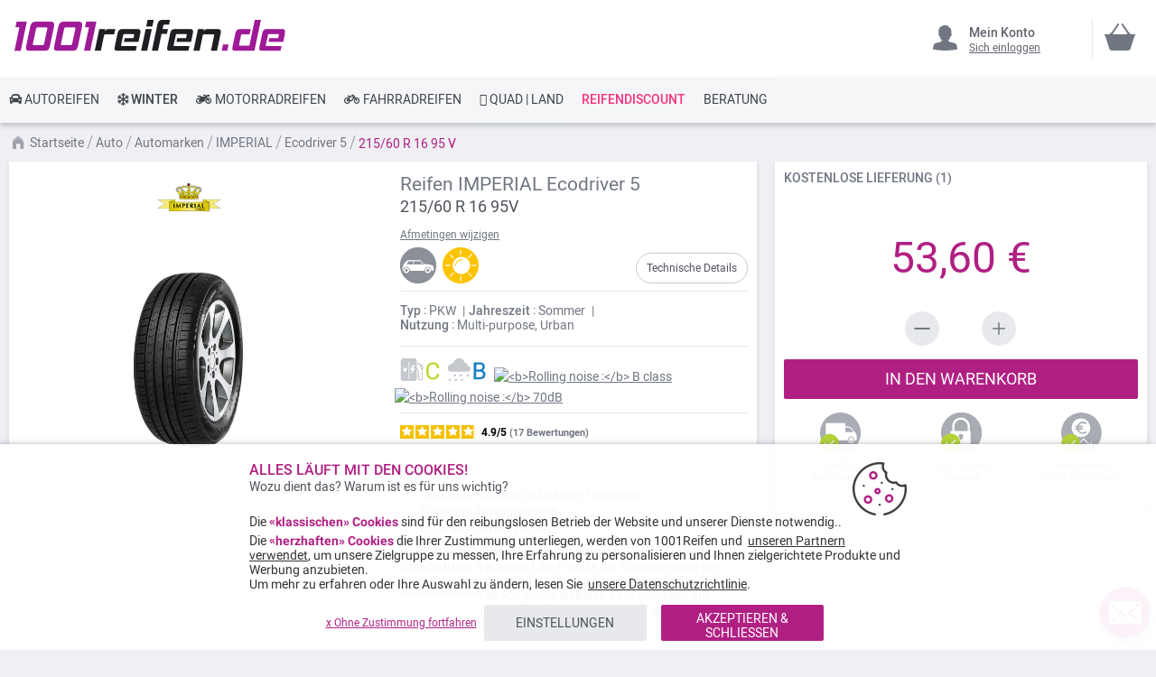

--- FILE ---
content_type: text/html; charset=UTF-8
request_url: https://www.1001reifen.de/imperial-ecodriver-5-215-60-r16-95-v-25898228
body_size: 36057
content:
<!doctype html> <html lang="de"> <head prefix="og: http://ogp.me/ns# fb: http://ogp.me/ns/fb# product: http://ogp.me/ns/product#"><style>
div.slideshow-container > div:nth-child(1){
	display: block;
}
.product.info.detailed .tech-details-wrapper .attribute-icon {
    background: center no-repeat;
}
/* Fix CLS*/
.universe-category.catalog-category-view.page-with-filter .category-cms>p, .universe-category.catalog-category-view.page-with-filter .nav-sections, .universe-category.catalog-category-view.page-with-filter .page-header {    margin-bottom: 0 !important;}
.slider-item img {aspect-ratio: 4/1; width: 100%;}
@media only screen and (min-width: 1024px){
.header.content{min-height: 85px;}  
.page-main {margin-top: 0 !important;}
}
@media only screen and (max-width: 1024px){
.header.content{min-height: 52px;}  
}
@media only screen and (min-width: 767px){
.page-main {max-width: 1440px !important; padding-left: 10px !important; padding-right: 10px !important;}
}
@media only screen and (max-width: 767px){
.page-header {position: fixed;min-width: 100%; z-index: 9; margin-bottom: 0 !important;}
.header.content{min-height: 47.39px}  
.page-main {padding: 0 10px;margin-top: 60px !important;}
}


    @media only screen and (min-width: 361px) {
        .ambanner-slider-container {
            min-height: 93px;
        }
    }

    @media only screen and (min-width: 425px) {
        .ambanner-slider-container {
            min-height: 108px;
        }
    }

    @media only screen and (min-width: 961px) {
        .ambanner-slider-container {
            min-height: 235px;
        }
    }


    @media only screen and (min-width: 1280px) {
       .ambanner-slider-container {
            min-height: 355px;
        }
    }
</style> <meta charset="utf-8"/> <meta name="title" content="IMPERIAL Ecodriver 5 215/60 R 16 95 V"/> <meta name="description" content="Kaufen Sie die Reifen IMPERIAL Ecodriver 5 215/60 R 16 95 V auf 1001reifen.de! ⚡ Schnelle und 100% kostenlose Lieferung * ⌚ Kundenservice zu Ihren Diensten ⭐ Ihre Lieblingsreifen zum besten Preis."/> <meta name="robots" content="INDEX,FOLLOW"/> <meta name="viewport" content="width=device-width, initial-scale=1"/> <meta name="format-detection" content="telephone=no"/> <title>IMPERIAL Ecodriver 5 215/60 R 16 95 V</title> <link rel="preload" as="style" href="https://www.1001reifen.de/static/version1767820546/frontend/MillePneus/default/de_DE/css/styles-m.css" /> <link rel="stylesheet" href="https://www.1001reifen.de/static/version1767820546/frontend/MillePneus/default/de_DE/css/styles-m.css" /> <link rel="preload" as="style" href="https://www.1001reifen.de/static/version1767820546/frontend/MillePneus/default/de_DE/css/styles-l.css"media="screen and (min-width: 768px)" /> <link rel="stylesheet" href="https://www.1001reifen.de/static/version1767820546/frontend/MillePneus/default/de_DE/css/styles-l.css"media="screen and (min-width: 768px)" /> <link  rel="stylesheet" type="text/css"  media="all" href="https://www.1001reifen.de/static/version1767820546/frontend/MillePneus/default/de_DE/mage/calendar.css" /> <link  rel="stylesheet" type="text/css"  media="all" href="https://www.1001reifen.de/static/version1767820546/frontend/MillePneus/default/de_DE/Amasty_Cart/css/vendor/owl.carousel.min.css" /> <link  rel="stylesheet" type="text/css"  media="all" href="https://www.1001reifen.de/static/version1767820546/frontend/MillePneus/default/de_DE/Amasty_Finder/css/chosen.min.css" /> <link  rel="stylesheet" type="text/css"  media="all" href="https://www.1001reifen.de/static/version1767820546/frontend/MillePneus/default/de_DE/Amasty_Base/vendor/slick/amslick.min.css" /> <link  rel="stylesheet" type="text/css"  media="all" href="https://www.1001reifen.de/static/version1767820546/frontend/MillePneus/default/de_DE/Magezon_Core/css/styles.css" /> <link  rel="stylesheet" type="text/css"  media="all" href="https://www.1001reifen.de/static/version1767820546/frontend/MillePneus/default/de_DE/Magezon_Core/css/owlcarousel/owl.carousel.min.css" /> <link  rel="stylesheet" type="text/css"  media="all" href="https://www.1001reifen.de/static/version1767820546/frontend/MillePneus/default/de_DE/Magezon_Core/css/animate.css" /> <link  rel="stylesheet" type="text/css"  media="all" href="https://www.1001reifen.de/static/version1767820546/frontend/MillePneus/default/de_DE/Magezon_Core/css/fontawesome5.css" /> <link  rel="stylesheet" type="text/css"  media="all" href="https://www.1001reifen.de/static/version1767820546/frontend/MillePneus/default/de_DE/Magezon_Core/css/mgz_font.css" /> <link  rel="stylesheet" type="text/css"  media="all" href="https://www.1001reifen.de/static/version1767820546/frontend/MillePneus/default/de_DE/Magezon_Core/css/mgz_bootstrap.css" /> <link  rel="stylesheet" type="text/css"  media="all" href="https://www.1001reifen.de/static/version1767820546/frontend/MillePneus/default/de_DE/Magezon_Builder/css/openiconic.min.css" /> <link  rel="stylesheet" type="text/css"  media="all" href="https://www.1001reifen.de/static/version1767820546/frontend/MillePneus/default/de_DE/Magezon_Builder/css/styles.css" /> <link  rel="stylesheet" type="text/css"  media="all" href="https://www.1001reifen.de/static/version1767820546/frontend/MillePneus/default/de_DE/Magezon_Builder/css/common.css" /> <link  rel="stylesheet" type="text/css"  media="all" href="https://www.1001reifen.de/static/version1767820546/frontend/MillePneus/default/de_DE/Magezon_NinjaMenus/css/styles.css" /> <link  rel="stylesheet" type="text/css"  media="all" href="https://www.1001reifen.de/static/version1767820546/frontend/MillePneus/default/de_DE/Webkul_MultiWishlist/css/guestsync.css" /> <link  rel="stylesheet" type="text/css"  media="all" href="https://www.1001reifen.de/static/version1767820546/frontend/MillePneus/default/de_DE/Smile_Map/leaflet/leaflet.css" /> <link  rel="stylesheet" type="text/css"  media="all" href="https://www.1001reifen.de/static/version1767820546/frontend/MillePneus/default/de_DE/Smile_Map/leaflet/plugins/markercluster/MarkerCluster.css" /> <link  rel="stylesheet" type="text/css"  media="all" href="https://www.1001reifen.de/static/version1767820546/frontend/MillePneus/default/de_DE/Smile_Map/leaflet/plugins/markercluster/MarkerCluster.Default.css" /> <link  rel="stylesheet" type="text/css"  media="all" href="https://www.1001reifen.de/static/version1767820546/frontend/MillePneus/default/de_DE/mage/gallery/gallery.css" /> <link  rel="stylesheet" type="text/css"  media="all" href="https://www.1001reifen.de/static/version1767820546/frontend/MillePneus/default/de_DE/Webkul_MultiWishlist/css/multiwishlist.css" /> <link  rel="stylesheet" type="text/css"  media="all" href="https://www.1001reifen.de/static/version1767820546/frontend/MillePneus/default/de_DE/Netreviews_Avisverifies/css/netreviews.css" /> <!--[if IE 11]> <![endif]--> <link  href="https://www.1001reifen.de/static/version1767820546/frontend/MillePneus/default/de_DE/fonts/opensans/light/opensans-300.woff2" /> <link  href="https://www.1001reifen.de/static/version1767820546/frontend/MillePneus/default/de_DE/fonts/opensans/regular/opensans-400.woff2" /> <link  href="https://www.1001reifen.de/static/version1767820546/frontend/MillePneus/default/de_DE/fonts/opensans/semibold/opensans-600.woff2" /> <link  href="https://www.1001reifen.de/static/version1767820546/frontend/MillePneus/default/de_DE/fonts/opensans/bold/opensans-700.woff2" /> <link  href="https://www.1001reifen.de/static/version1767820546/frontend/MillePneus/default/de_DE/fonts/Luma-Icons.woff2" /> <link  rel="canonical" href="https://www.1001reifen.de/imperial-ecodriver-5-215-60-r16-95-v-25898228" /> <link  rel="alternate" hreflang="fr-FR" href="https://www.1001pneus.fr/imperial-ecodriver-5-215-60-r16-95-v-25898228-pn" /> <link  rel="alternate" hreflang="fr-BE" href="https://www.1001pneus.be/imperial-ecodriver-5-215-60-r16-95-v-25898228-pn" /> <link  rel="alternate" hreflang="es-ES" href="https://www.1001neumaticos.com/imperial-ecodriver-5-215-60-r16-95-v-25898228-pn" /> <link  rel="alternate" hreflang="it-IT" href="https://www.1001pneumatici.it/imperial-ecodriver-5-215-60-r16-95-v-25898228" /> <link  rel="alternate" hreflang="de-DE" href="https://www.1001reifen.de/imperial-ecodriver-5-215-60-r16-95-v-25898228" /> <link  rel="alternate" hreflang="fr-LU" href="https://www.1001pneus.lu/imperial-ecodriver-5-215-60-r16-95-v-25898228-pn" /> <link  rel="icon" type="image/x-icon" href="https://www.1001reifen.de/media/favicon/stores/15/favicon_1.png" /> <link  rel="shortcut icon" type="image/x-icon" href="https://www.1001reifen.de/media/favicon/stores/15/favicon_1.png" /> <meta name="google-site-verification" content="T0Nr4j2mWs_Vsb4Cfsz_OA3BDdSUJyHpiRNxn0Dz8Uc" /> <meta name="google-site-verification" content="2MQNf_lXggbC9i6VDOAwZlajtd3NGgBdnDHE71zMemU" />        <style type="text/css">
	.product-item-info a.tocompare {
	    display: none !important;
	}
    .product-item-info .tocompare {
        display: none !important;
    }
</style> <style type="text/css">
        /* Force display none if config is disable for loader */
        .universe-category .loading-mask,
        .page-with-filter .loading-mask,
        .catalog-product-view .loading-mask,
        .account .loading-mask,
        .cms-page-view .loading-mask,
        .customer-account-login .loading-mask,
        .customer-account-create .loading-mask{
            display: none !important;
        }.product-info-main
</style> <style>
	@media (min-width: 1260px) {
		.magezon-builder .mgz-container {width: 1260px;}
	}
</style> <meta property="og:type" content="product.item"/> <meta property="og:title" content="Imperial&#x20;Ecodriver&#x20;5&#x20;215&#x2F;60&#x20;R&#x20;16&#x20;95&#x20;V"/> <meta property="og:description" content=""/> <meta property="og:url" content="https://www.1001reifen.de/imperial-ecodriver-5-215-60-r16-95-v-25898228"/> <meta property="product:price:amount" content="53.6"/> <meta property="product:price:currency" content="EUR"/> <meta property="og:image" content="https://www.1001reifen.de/media/catalog/product/cache/92c6538a72e7a1d9b6851c54202268bf/i/m/imperial-ecodriver5.jpg"/> <meta property="og:image:width" content="265"/> <meta property="og:image:height" content="265"/> <meta property="product:retailer_item_id" content="25898228"/> <meta property="product:brand" content="Imperial"/> <meta property="og:site_name" content="1001Reifen"/> <meta property="product:category" content="Ecodriver 5"/> <meta property="product:availability" content="in stock"/> <meta property="product:condition" content="new"/> <style>
        #confirmBox,
    .am-related-title > .am-title {
        background-color: #FFFFFF;
    }
    
        #confirmBox a,
    #confirmBox a:hover,
    #confirmBox a:active,
    #confirmBox .amrelated-confirm-header {
        color: #717782;
    }
    
        .amcart-confirm-buttons .button {
        color: #FFFFFF;
    }
    
        .amcart-confirm-buttons .am-btn-left {
        background-color: #E8E9EC;
    }
    
        .amcart-confirm-buttons .am-btn-right {
        background-color: #B02083;
    }
    
        .amcart-confirm-buttons,
    .amcart-confirm-buttons .checkout,
    .amcart-confirm-buttons .checkout:hover,
    .amcart-confirm-buttons .checkout:active,
    .amcart-message-box,
    .am-related-box,
    #am-a-count,
    #am-a-count:visited,
    .am-related-title > .am-title {
        color: #4F535B;
    }
</style> <style>.kilihhf > div[data-item="kilihhf"]{border-top:1px solid #DDD}.kilihhf>div[data-item="kilihhf"]{padding:0 !important;font-size:14px;font-weight:400!important}.kilihhf>div[data-item="kilihhf"]{color:#4f535b !important}.kilihhf:hover>div[data-item="kilihhf"]{color:#4f535b !important}.ninjamenus-mobile .kilihhf > .item-submenu{padding:10px}.kilihhf >div[data-item="kilihhf"] .item-icon{color:#8fb8e3}.g2ia0s6>div[data-item="g2ia0s6"]{padding:0 !important;font-size:14px;font-weight:400!important}.g2ia0s6>div[data-item="g2ia0s6"]{color:#4f535b !important}.g2ia0s6:hover>div[data-item="g2ia0s6"]{color:#4f535b !important}.g2ia0s6 >div[data-item="g2ia0s6"] .item-icon{color:#419fa0}.v85ssxi>div[data-item="v85ssxi"]{padding:0 !important;font-size:14px;font-weight:400!important}.v85ssxi:hover>div[data-item="v85ssxi"]{color:#4f535b !important}.v85ssxi >div[data-item="v85ssxi"] .item-icon{color:#ecb727}.ee1eiev > div[data-item="ee1eiev"]{font-weight:500}.ee1eiev>div[data-item="ee1eiev"]{padding:0 !important;font-weight:400!important}.ee1eiev>div[data-item="ee1eiev"]{color:#000000 !important}.ee1eiev:hover>div[data-item="ee1eiev"]{color:#4f535b !important}.w4bfw82 > div[data-item="w4bfw82"]{font-weight:500}.w4bfw82>div[data-item="w4bfw82"]{padding:0 !important;font-weight:400!important}.w4bfw82>div[data-item="w4bfw82"]{color:#000000 !important}.w4bfw82:hover>div[data-item="w4bfw82"]{color:#4f535b !important}.o89n45c > div[data-item="o89n45c"]{font-weight:500}.o89n45c>div[data-item="o89n45c"]{padding:0 !important;font-weight:400!important}.o89n45c>div[data-item="o89n45c"]{color:#000000 !important}.o89n45c:hover>div[data-item="o89n45c"]{color:#4f535b !important}.i1tbkqk > div[data-item="i1tbkqk"]{margin-top:10px}.i1tbkqk>div[data-item="i1tbkqk"]{padding:0 !important;font-size:14px;font-weight:400!important}.i1tbkqk>div[data-item="i1tbkqk"]{color:#000000 !important}.i1tbkqk:hover>div[data-item="i1tbkqk"]{color:#4f535b !important}.etoywbg-s{text-align:left;padding-left:20px !important}@media (max-width:1199px){.etoywbg-s{text-align:left}}@media (max-width:991px){.etoywbg-s{text-align:left;padding-left:10px !important}}@media (max-width:767px){.etoywbg-s{text-align:left;padding-left:10px !important}}@media (max-width:575px){.etoywbg-s{text-align:left;padding-top:10px !important;padding-bottom:0 !important;padding-left:10px !important;margin-top:0 !important;margin-bottom:0 !important}}.mtqp8o6 > div[data-item="mtqp8o6"]{border-top:1px solid #DDD;max-height:1px;height:1px}.mtqp8o6>div[data-item="mtqp8o6"]{padding:0 !important}.mtqp8o6:hover>div[data-item="mtqp8o6"]{color:#b02083 !important}.xhdh1n1>div[data-item="xhdh1n1"]{padding:0 !important}.xhdh1n1:hover>div[data-item="xhdh1n1"]{color:#b02083 !important}.fr83eg7>div[data-item="fr83eg7"]{padding:0 !important}.fr83eg7:hover>div[data-item="fr83eg7"]{color:#4f535b !important}.fr83eg7 >div[data-item="fr83eg7"] .item-icon{color:#ffbb30}.bixweyw>div[data-item="bixweyw"]{padding:0 !important}.bixweyw:hover>div[data-item="bixweyw"]{color:#4f535b !important}.ulhbek3>div[data-item="ulhbek3"]{padding:0 !important}.ulhbek3>div[data-item="ulhbek3"]{color:#4f535b !important}.ulhbek3:hover>div[data-item="ulhbek3"]{color:#4f535b !important}.iddeem4>div[data-item="iddeem4"]{padding:0 !important}.iddeem4>div[data-item="iddeem4"]{color:#4f535b !important}.iddeem4:hover>div[data-item="iddeem4"]{color:#4f535b !important}.yrbk8po>div[data-item="yrbk8po"]{padding:0 !important}.yrbk8po:hover>div[data-item="yrbk8po"]{color:#4f535b !important}.t9mukxd>div[data-item="t9mukxd"]{padding:0 !important}.t9mukxd>div[data-item="t9mukxd"]{color:#4f535b !important}.t9mukxd:hover>div[data-item="t9mukxd"]{color:#4f535b !important}.tcwkwri-s{text-align:left}@media (max-width:1199px){.tcwkwri-s{text-align:left}}@media (max-width:991px){.tcwkwri-s{text-align:left;padding-left:10px !important}}@media (max-width:767px){.tcwkwri-s{text-align:left;padding-left:10px !important}}@media (max-width:575px){.tcwkwri-s{text-align:left;padding-top:10px !important;padding-bottom:0 !important;padding-left:10px !important;margin-top:0 !important;margin-bottom:0 !important}}.f1fcdy7 > div[data-item="f1fcdy7"]{border-top:1px solid #DDD}.f1fcdy7>div[data-item="f1fcdy7"]{padding:0 !important}.f1fcdy7>div[data-item="f1fcdy7"]{color:#4f535b !important}.f1fcdy7:hover>div[data-item="f1fcdy7"]{color:#4f535b !important}.tjtwbm5>div[data-item="tjtwbm5"]{padding:0 !important}.tjtwbm5>div[data-item="tjtwbm5"]{color:#4f535b !important}.tjtwbm5:hover>div[data-item="tjtwbm5"]{color:#4f535b !important}.cb9sbpb>div[data-item="cb9sbpb"]{padding:0 !important;font-weight:400!important}.cb9sbpb>div[data-item="cb9sbpb"]{color:#000000 !important}.cb9sbpb:hover>div[data-item="cb9sbpb"]{color:#4f535b !important}.ai1iw0w-s{text-align:left}@media (max-width:1199px){.ai1iw0w-s{text-align:left}}@media (max-width:991px){.ai1iw0w-s{text-align:left;padding-left:10px !important}}@media (max-width:767px){.ai1iw0w-s{text-align:left;padding-left:10px !important}}@media (max-width:575px){.ai1iw0w-s{text-align:left;padding-top:10px !important;padding-bottom:0 !important;padding-left:10px !important;margin-top:0 !important;margin-bottom:0 !important}}.ybm0y50 > div[data-item="ybm0y50"]{border-top:1px solid #DDD}.ybm0y50>div[data-item="ybm0y50"]{padding:0 !important}.ybm0y50>div[data-item="ybm0y50"]{color:#4f535b !important}.ybm0y50:hover>div[data-item="ybm0y50"]{color:#4f535b !important}.rlb6jtv>div[data-item="rlb6jtv"]{padding:0 !important}.rlb6jtv>div[data-item="rlb6jtv"]{color:#4f535b !important}.rlb6jtv:hover>div[data-item="rlb6jtv"]{color:#4f535b !important}.mkmcia4>div[data-item="mkmcia4"]{padding:0 !important;font-weight:400!important}.mkmcia4>div[data-item="mkmcia4"]{color:#000000 !important}.mkmcia4:hover>div[data-item="mkmcia4"]{color:#4f535b !important}.a20dl43-s{text-align:left}@media (max-width:1199px){.a20dl43-s{text-align:left}}@media (max-width:991px){.a20dl43-s{text-align:left;padding-left:10px !important}}@media (max-width:767px){.a20dl43-s{text-align:left;padding-left:10px !important}}@media (max-width:575px){.a20dl43-s{text-align:left;padding-top:10px !important;padding-bottom:0 !important;padding-left:10px !important;margin-top:0 !important;margin-bottom:0 !important}}.qeki4gu-s{text-align:left}@media (max-width:1199px){.qeki4gu-s{text-align:left}}@media (max-width:991px){.qeki4gu-s{text-align:left}}@media (max-width:767px){.qeki4gu-s{text-align:left}}@media (max-width:575px){.qeki4gu-s{text-align:left;border-color:#d6d6d6 !important;border-bottom-width:1px !important;border-bottom-style:solid}}.la614o8-s{text-align:left;padding:0!important;border-color:#b02083 !important;border-top-width:5px !important;border-top-style:solid}@media (max-width:1199px){.la614o8-s{text-align:left}}@media (max-width:991px){.la614o8-s{text-align:left}}@media (max-width:767px){.la614o8-s{text-align:left}}@media (max-width:575px){.la614o8-s{text-align:left;padding-left:0 !important}}.la614o8 > .item-submenu{width:100% !important}.la614o8>.anchor{padding:0 10px !important;font-size:14px;font-weight:400!important}.la614o8>.anchor{color:#40444a !important}.la614o8:hover>.anchor{color:#ffffff !important;background:#b02083 !important}.la614o8.active>.anchor{color:#ffffff !important;background:#b02083 !important}.ninjamenus-mobile .la614o8 > .item-submenu{padding:0 10px}.lmeo2h5-s{padding-top:5px !important;padding-left:0 !important}.s4x75nj-s{padding-top:5px !important;padding-left:0 !important}.mo6p9im-s{text-align:left;padding-left:20px !important}@media (max-width:1199px){.mo6p9im-s{text-align:left}}@media (max-width:991px){.mo6p9im-s{text-align:left;padding-top:10px !important;padding-bottom:10px !important;padding-left:10px !important}}@media (max-width:767px){.mo6p9im-s{text-align:left;padding-top:10px !important;padding-bottom:10px !important;padding-left:10px !important}}@media (max-width:575px){.mo6p9im-s{text-align:left;padding-top:10px !important;padding-bottom:10px !important;padding-left:10px !important;margin-top:0 !important;margin-bottom:0 !important}}.g3gn4ul-s{padding-top:5px !important;padding-left:0 !important}.xm177uw-s{padding-top:5px !important;padding-left:0 !important}.os4lps9-s{padding-top:5px !important;padding-left:0 !important}.ocoy6ku-s{padding-top:5px !important;padding-left:0 !important}.d7oqsja-s{padding-top:5px !important;padding-left:0 !important;margin-bottom:10px !important}.h57spa7-s{text-align:left}@media (max-width:1199px){.h57spa7-s{text-align:left}}@media (max-width:991px){.h57spa7-s{text-align:left;padding-left:10px !important}}@media (max-width:767px){.h57spa7-s{text-align:left;padding-left:10px !important}}@media (max-width:575px){.h57spa7-s{text-align:left;padding-top:10px !important;padding-bottom:0 !important;padding-left:10px !important;margin-top:0 !important;margin-bottom:0 !important}}.i0vb624-s{padding-top:5px !important;padding-left:0 !important}.yb19isi-s{padding-top:5px !important;padding-left:0 !important}.frcow5p-s{padding-top:5px !important;padding-left:0 !important}.pte8x8w-s{padding-top:5px !important;padding-left:0 !important}.ea72jwe-s{text-align:left}@media (max-width:1199px){.ea72jwe-s{text-align:left}}@media (max-width:991px){.ea72jwe-s{text-align:left;padding-top:10px !important;padding-bottom:10px !important;padding-left:10px !important}}@media (max-width:767px){.ea72jwe-s{text-align:left;padding-top:10px !important;padding-bottom:10px !important;padding-left:10px !important}}@media (max-width:575px){.ea72jwe-s{text-align:left;padding-top:10px !important;padding-bottom:10px !important;padding-left:10px !important;margin-top:0 !important;margin-bottom:0 !important}}.empa3mx-s{padding-top:5px !important;padding-left:0 !important}.nrnvebi-s{padding-top:5px !important;padding-left:0 !important}.jodr3nh-s{padding-top:5px !important;padding-left:0 !important;margin-bottom:5px !important}.sfcmlby-s{text-align:left}@media (max-width:1199px){.sfcmlby-s{text-align:left}}@media (max-width:991px){.sfcmlby-s{text-align:left;padding-left:10px !important}}@media (max-width:767px){.sfcmlby-s{text-align:left;padding-left:10px !important}}@media (max-width:575px){.sfcmlby-s{text-align:left;padding-top:10px !important;padding-bottom:0 !important;padding-left:10px !important;margin-top:0 !important;margin-bottom:0 !important}}.elvnw3w-s{text-align:left}@media (max-width:1199px){.elvnw3w-s{text-align:left}}@media (max-width:991px){.elvnw3w-s{text-align:left}}@media (max-width:767px){.elvnw3w-s{text-align:left}}@media (max-width:575px){.elvnw3w-s{text-align:left;border-color:#d6d6d6 !important;border-bottom-width:1px !important;border-bottom-style:solid}}.fctp028-s{text-align:left;padding:0!important;border-color:#54b4e7 !important;border-top-width:5px !important;border-top-style:solid}@media (max-width:1199px){.fctp028-s{text-align:left}}@media (max-width:991px){.fctp028-s{text-align:left}}@media (max-width:767px){.fctp028-s{text-align:left}}@media (max-width:575px){.fctp028-s{text-align:left;padding-left:0 !important}}.fctp028 > .item-submenu{width:100% !important}.fctp028>.anchor{padding:0 10px !important;font-size:14px;font-weight:500!important}.fctp028>.anchor{color:#40444a !important}.fctp028:hover>.anchor{color:#ffffff !important;background:#54b4e7 !important}.fctp028.active>.anchor{color:#ffffff !important;background:#54b4e7 !important}.ninjamenus-mobile .fctp028 > .item-submenu{padding:0 10px}.dym5fk2 > div[data-item="dym5fk2"]{border-top:1px solid #DDD}.dym5fk2>div[data-item="dym5fk2"]{padding:0 !important}.dym5fk2>div[data-item="dym5fk2"]{color:#4f535b !important}.dym5fk2:hover>div[data-item="dym5fk2"]{color:#4f535b !important}.pj5ncyc>div[data-item="pj5ncyc"]{padding:0 !important}.pj5ncyc>div[data-item="pj5ncyc"]{color:#4f535b !important}.pj5ncyc:hover>div[data-item="pj5ncyc"]{color:#4f535b !important}.no9mydg>div[data-item="no9mydg"]{padding:0 !important}.no9mydg>div[data-item="no9mydg"]{color:#4f535b !important}.no9mydg:hover>div[data-item="no9mydg"]{color:#4f535b !important}.gn00m1o>div[data-item="gn00m1o"]{padding:0 !important}.gn00m1o>div[data-item="gn00m1o"]{color:#4f535b !important}.gn00m1o:hover>div[data-item="gn00m1o"]{color:#4f535b !important}.d97gtvy>div[data-item="d97gtvy"]{padding:0 !important}.d97gtvy>div[data-item="d97gtvy"]{color:#4f535b !important}.d97gtvy:hover>div[data-item="d97gtvy"]{color:#4f535b !important}.fqw6tuv>div[data-item="fqw6tuv"]{padding:0 !important}.fqw6tuv>div[data-item="fqw6tuv"]{color:#4f535b !important}.fqw6tuv:hover>div[data-item="fqw6tuv"]{color:#4f535b !important}.n4fs25q>div[data-item="n4fs25q"]{padding:0 !important}.n4fs25q>div[data-item="n4fs25q"]{color:#4f535b !important}.n4fs25q:hover>div[data-item="n4fs25q"]{color:#4f535b !important}.xxwroxt>div[data-item="xxwroxt"]{padding:0 !important;font-size:14px;font-weight:400!important}.xxwroxt>div[data-item="xxwroxt"]{color:#000000 !important}.ninjamenus-mobile .xxwroxt > .item-submenu{padding:10px}.xxwroxt >div[data-item="xxwroxt"] .item-icon{color:#000000}.sbag0yt-s{text-align:left;padding-left:20px !important}@media (max-width:1199px){.sbag0yt-s{text-align:left;padding-left:10px !important}}@media (max-width:991px){.sbag0yt-s{text-align:left;padding-left:10px !important}}@media (max-width:767px){.sbag0yt-s{text-align:left;padding-left:10px !important}}@media (max-width:575px){.sbag0yt-s{text-align:left;padding-top:10px !important;padding-bottom:0 !important;padding-left:10px !important;margin-top:0 !important;margin-bottom:0 !important}}.a49m916 > div[data-item="a49m916"]{border-top:1px solid #DDD}.a49m916>div[data-item="a49m916"]{padding:0 !important}.a49m916>div[data-item="a49m916"]{color:#4f535b !important}.a49m916:hover>div[data-item="a49m916"]{color:#4f535b !important}.fv04frh>div[data-item="fv04frh"]{padding:0 !important}.fv04frh>div[data-item="fv04frh"]{color:#4f535b !important}.fv04frh:hover>div[data-item="fv04frh"]{color:#4f535b !important}.d2s5t8k>div[data-item="d2s5t8k"]{padding:0 !important}.d2s5t8k>div[data-item="d2s5t8k"]{color:#4f535b !important}.d2s5t8k:hover>div[data-item="d2s5t8k"]{color:#4f535b !important}.q06ipsa>div[data-item="q06ipsa"]{padding:0 !important}.q06ipsa>div[data-item="q06ipsa"]{color:#4f535b !important}.q06ipsa:hover>div[data-item="q06ipsa"]{color:#4f535b !important}.eqru8oe>div[data-item="eqru8oe"]{padding:0 !important}.eqru8oe>div[data-item="eqru8oe"]{color:#4f535b !important}.eqru8oe:hover>div[data-item="eqru8oe"]{color:#4f535b !important}.gn7e5nt>div[data-item="gn7e5nt"]{padding:0 !important}.gn7e5nt>div[data-item="gn7e5nt"]{color:#4f535b !important}.gn7e5nt:hover>div[data-item="gn7e5nt"]{color:#4f535b !important}.hhniaqd>div[data-item="hhniaqd"]{padding:0 !important}.hhniaqd>div[data-item="hhniaqd"]{color:#4f535b !important}.hhniaqd:hover>div[data-item="hhniaqd"]{color:#4f535b !important}.awlpm3w>div[data-item="awlpm3w"]{padding:0 !important;font-weight:400!important}.awlpm3w:hover>div[data-item="awlpm3w"]{color:#b02083 !important}.pvd43s5-s{text-align:left}@media (max-width:1199px){.pvd43s5-s{text-align:left}}@media (max-width:991px){.pvd43s5-s{text-align:left;padding-left:10px !important}}@media (max-width:767px){.pvd43s5-s{text-align:left;padding-left:10px !important}}@media (max-width:575px){.pvd43s5-s{text-align:left;padding-top:10px !important;padding-bottom:0 !important;padding-left:10px !important;margin-top:0 !important;margin-bottom:0 !important}}.w9h4tr6>div[data-item="w9h4tr6"]{padding:0 !important;font-weight:400!important}.w9h4tr6:hover>div[data-item="w9h4tr6"]{color:#b02083 !important}.qi6t66n-s{text-align:left}@media (max-width:1199px){.qi6t66n-s{text-align:left}}@media (max-width:991px){.qi6t66n-s{text-align:left;padding-left:10px !important}}@media (max-width:767px){.qi6t66n-s{text-align:left;padding-left:10px !important}}@media (max-width:575px){.qi6t66n-s{text-align:left;padding-top:10px !important;padding-bottom:0 !important;padding-left:10px !important;margin-top:0 !important;margin-bottom:0 !important}}.tu0q80r > div[data-item="tu0q80r"]{border-top:1px solid #DDD}.tu0q80r>div[data-item="tu0q80r"]{padding:0 !important}.tu0q80r>div[data-item="tu0q80r"]{color:#4f535b !important}.tu0q80r:hover>div[data-item="tu0q80r"]{color:#4f535b !important}.hhosssd>div[data-item="hhosssd"]{padding:0 !important}.hhosssd>div[data-item="hhosssd"]{color:#4f535b !important}.hhosssd:hover>div[data-item="hhosssd"]{color:#4f535b !important}.s79vv23>div[data-item="s79vv23"]{padding:0 !important;font-size:14px;font-weight:400!important}.s79vv23>div[data-item="s79vv23"]{color:#000000 !important}.p4skmhi-s{text-align:left}@media (max-width:1199px){.p4skmhi-s{text-align:left}}@media (max-width:991px){.p4skmhi-s{text-align:left;padding-left:10px !important}}@media (max-width:767px){.p4skmhi-s{text-align:left;padding-left:10px !important}}@media (max-width:575px){.p4skmhi-s{text-align:left;padding-left:10px !important;margin-top:0 !important;margin-bottom:0 !important}}.wnbksl2-s{text-align:left}@media (max-width:1199px){.wnbksl2-s{text-align:left}}@media (max-width:991px){.wnbksl2-s{text-align:left}}@media (max-width:767px){.wnbksl2-s{text-align:left}}@media (max-width:575px){.wnbksl2-s{text-align:left;border-color:#d6d6d6 !important;border-bottom-width:1px !important;border-bottom-style:solid}}.gm78cyj-s{text-align:left;padding:0!important;border-color:#e7151b !important;border-top-width:5px !important;border-top-style:solid}@media (max-width:1199px){.gm78cyj-s{text-align:left}}@media (max-width:991px){.gm78cyj-s{text-align:left}}@media (max-width:767px){.gm78cyj-s{text-align:left}}@media (max-width:575px){.gm78cyj-s{text-align:left;padding-left:0 !important}}.gm78cyj > .item-submenu{width:100% !important}.gm78cyj>.anchor{padding:0 10px !important;font-size:14px;font-weight:400!important}.gm78cyj>.anchor{color:#40444a !important}.gm78cyj:hover>.anchor{color:#ffffff !important;background:#e7151b !important}.gm78cyj.active>.anchor{color:#ffffff !important;background:#b02083 !important}.ninjamenus-mobile .gm78cyj > .item-submenu{padding:0 10px}.m8u40uu > div[data-item="m8u40uu"]{border-top:1px solid #DDD}.m8u40uu>div[data-item="m8u40uu"]{padding:0 !important}.m8u40uu>div[data-item="m8u40uu"]{color:#4f535b !important}.m8u40uu:hover>div[data-item="m8u40uu"]{color:#4f535b !important}.x78ivsp>div[data-item="x78ivsp"]{padding:0 !important}.x78ivsp>div[data-item="x78ivsp"]{color:#4f535b !important}.x78ivsp:hover>div[data-item="x78ivsp"]{color:#4f535b !important}.ssqshu9>div[data-item="ssqshu9"]{padding:0 !important}.ssqshu9>div[data-item="ssqshu9"]{color:#4f535b !important}.ssqshu9:hover>div[data-item="ssqshu9"]{color:#4f535b !important}.gb3f7ts>div[data-item="gb3f7ts"]{padding:0 !important}.gb3f7ts>div[data-item="gb3f7ts"]{color:#4f535b !important}.gb3f7ts:hover>div[data-item="gb3f7ts"]{color:#4f535b !important}.fffxp1g>div[data-item="fffxp1g"]{padding:0 !important}.fffxp1g>div[data-item="fffxp1g"]{color:#4f535b !important}.fffxp1g:hover>div[data-item="fffxp1g"]{color:#4f535b !important}.cxnjhig>div[data-item="cxnjhig"]{padding:0 !important}.cxnjhig>div[data-item="cxnjhig"]{color:#4f535b !important}.cxnjhig:hover>div[data-item="cxnjhig"]{color:#4f535b !important}.p2sm46o>div[data-item="p2sm46o"]{padding:0 !important}.p2sm46o>div[data-item="p2sm46o"]{color:#4f535b !important}.p2sm46o:hover>div[data-item="p2sm46o"]{color:#4f535b !important}.y2dd70u>div[data-item="y2dd70u"]{padding:0 !important;font-size:14px;font-weight:400!important}.y2dd70u>div[data-item="y2dd70u"]{color:#000000 !important}.y2dd70u:hover>div[data-item="y2dd70u"]{color:#000000 !important}.m7a248b-s{text-align:left;padding-left:20px !important}@media (max-width:1199px){.m7a248b-s{text-align:left;padding-left:10px !important}}@media (max-width:991px){.m7a248b-s{text-align:left;padding-left:10px !important}}@media (max-width:767px){.m7a248b-s{text-align:left;padding-left:10px !important}}@media (max-width:575px){.m7a248b-s{text-align:left;padding-top:10px !important;padding-bottom:0 !important;padding-left:10px !important;margin-top:0 !important;margin-bottom:0 !important}}.d1vqtmb > div[data-item="d1vqtmb"]{border-top:1px solid #DDD}.d1vqtmb>div[data-item="d1vqtmb"]{padding:0 !important}.d1vqtmb>div[data-item="d1vqtmb"]{color:#4f535b !important}.d1vqtmb:hover>div[data-item="d1vqtmb"]{color:#4f535b !important}.gvgsctr > div[data-item="gvgsctr"]{}.gvgsctr>div[data-item="gvgsctr"]{padding:0 !important}.gvgsctr>div[data-item="gvgsctr"]{color:#4f535b !important}.gvgsctr:hover>div[data-item="gvgsctr"]{color:#4f535b !important}.w0wenub > div[data-item="w0wenub"]{}.w0wenub>div[data-item="w0wenub"]{padding:0 !important}.w0wenub>div[data-item="w0wenub"]{color:#4f535b !important}.w0wenub:hover>div[data-item="w0wenub"]{color:#4f535b !important}.wv7101a > div[data-item="wv7101a"]{}.wv7101a>div[data-item="wv7101a"]{padding:0 !important}.wv7101a>div[data-item="wv7101a"]{color:#4f535b !important}.wv7101a:hover>div[data-item="wv7101a"]{color:#4f535b !important}.a67fvei > div[data-item="a67fvei"]{}.a67fvei>div[data-item="a67fvei"]{padding:0 !important}.a67fvei>div[data-item="a67fvei"]{color:#4f535b !important}.a67fvei:hover>div[data-item="a67fvei"]{color:#4f535b !important}.gb1jrgr > div[data-item="gb1jrgr"]{}.gb1jrgr>div[data-item="gb1jrgr"]{padding:0 !important}.gb1jrgr>div[data-item="gb1jrgr"]{color:#4f535b !important}.gb1jrgr:hover>div[data-item="gb1jrgr"]{color:#4f535b !important}.rmse5a1 > div[data-item="rmse5a1"]{}.rmse5a1>div[data-item="rmse5a1"]{padding:0 !important}.rmse5a1>div[data-item="rmse5a1"]{color:#4f535b !important}.rmse5a1:hover>div[data-item="rmse5a1"]{color:#4f535b !important}.utyu2fe>div[data-item="utyu2fe"]{padding:0 !important;font-size:14px;font-weight:400!important}.utyu2fe>div[data-item="utyu2fe"]{color:#000000 !important}.utyu2fe:hover>div[data-item="utyu2fe"]{color:#000000 !important}.xq2f2ad-s{text-align:left}@media (max-width:1199px){.xq2f2ad-s{text-align:left}}@media (max-width:991px){.xq2f2ad-s{text-align:left;padding-left:10px !important}}@media (max-width:767px){.xq2f2ad-s{text-align:left;padding-left:10px !important}}@media (max-width:575px){.xq2f2ad-s{text-align:left;padding-left:10px !important;margin-top:0 !important;margin-bottom:0 !important}}.phg0n3v > div[data-item="phg0n3v"]{border-top:1px solid #DDD}.phg0n3v>div[data-item="phg0n3v"]{padding:0 !important}.phg0n3v>div[data-item="phg0n3v"]{color:#4f535b !important}.phg0n3v:hover>div[data-item="phg0n3v"]{color:#4f535b !important}.ybk234p>div[data-item="ybk234p"]{padding:0 !important;font-size:14px;font-weight:400!important}.ybk234p>div[data-item="ybk234p"]{color:#000000 !important}.ybk234p:hover>div[data-item="ybk234p"]{color:#4f535b !important}.j6g9jd0-s{text-align:left}@media (max-width:1199px){.j6g9jd0-s{text-align:left}}@media (max-width:991px){.j6g9jd0-s{text-align:left;padding-left:10px !important}}@media (max-width:767px){.j6g9jd0-s{text-align:left;padding-left:10px !important}}@media (max-width:575px){.j6g9jd0-s{text-align:left;padding-left:10px !important;margin-top:0 !important;margin-bottom:0 !important}}.i7nxrjx-s{text-align:left}@media (max-width:1199px){.i7nxrjx-s{text-align:left}}@media (max-width:991px){.i7nxrjx-s{text-align:left}}@media (max-width:767px){.i7nxrjx-s{text-align:left}}@media (max-width:575px){.i7nxrjx-s{text-align:left;border-color:#d6d6d6 !important;border-bottom-width:1px !important;border-bottom-style:solid}}.m7a248b>.mgz-element-inner,.xq2f2ad>.mgz-element-inner,.j6g9jd0>.mgz-element-inner{padding:10px}.mecf6aq-s{text-align:left;padding:0!important;border-color:#7fc226 !important;border-top-width:5px !important;border-top-style:solid}@media (max-width:1199px){.mecf6aq-s{text-align:left}}@media (max-width:991px){.mecf6aq-s{text-align:left}}@media (max-width:767px){.mecf6aq-s{text-align:left}}@media (max-width:575px){.mecf6aq-s{text-align:left;padding-left:0 !important}}.mecf6aq > .item-submenu{width:100% !important}.mecf6aq>.anchor{padding:0 10px !important;font-size:14px;font-weight:400!important}.mecf6aq>.anchor{color:#40444a !important}.mecf6aq:hover>.anchor{color:#ffffff !important;background:#7fc226 !important}.mecf6aq.active>.anchor{color:#ffffff !important;background:#e7151b !important}.ninjamenus-mobile .mecf6aq > .item-submenu{padding:0 10px}.n0rfys8-s{text-align:left}@media (max-width:1199px){.n0rfys8-s{text-align:left}}@media (max-width:991px){.n0rfys8-s{text-align:left}}@media (max-width:767px){.n0rfys8-s{text-align:left}}@media (max-width:575px){.n0rfys8-s{text-align:left;padding-left:10px !important}}.n0rfys8 > div[data-item="n0rfys8"]{border-top:1px solid #DDD}.n0rfys8>div[data-item="n0rfys8"]{padding:0 !important}.n0rfys8>div[data-item="n0rfys8"]{color:#4f535b !important}.n0rfys8:hover>div[data-item="n0rfys8"]{color:#4f535b !important}.l4wmqun-s{text-align:left}@media (max-width:1199px){.l4wmqun-s{text-align:left}}@media (max-width:991px){.l4wmqun-s{text-align:left}}@media (max-width:767px){.l4wmqun-s{text-align:left}}@media (max-width:575px){.l4wmqun-s{text-align:left;padding-left:10px !important}}.l4wmqun>div[data-item="l4wmqun"]{padding:0 !important}.l4wmqun>div[data-item="l4wmqun"]{color:#4f535b !important}.l4wmqun:hover>div[data-item="l4wmqun"]{color:#4f535b !important}.ru0apdx-s{text-align:left;padding-left:10px !important}@media (max-width:1199px){.ru0apdx-s{text-align:left}}@media (max-width:991px){.ru0apdx-s{text-align:left}}@media (max-width:767px){.ru0apdx-s{text-align:left}}@media (max-width:575px){.ru0apdx-s{text-align:left}}.ru0apdx>div[data-item="ru0apdx"]{padding:0 !important}.ru0apdx>div[data-item="ru0apdx"]{color:#4f535b !important}.ru0apdx:hover>div[data-item="ru0apdx"]{color:#4f535b !important}.ajksegp-s{text-align:left}@media (max-width:1199px){.ajksegp-s{text-align:left}}@media (max-width:991px){.ajksegp-s{text-align:left}}@media (max-width:767px){.ajksegp-s{text-align:left}}@media (max-width:575px){.ajksegp-s{text-align:left;padding-left:10px !important}}.ajksegp>div[data-item="ajksegp"]{padding:0 !important}.ajksegp>div[data-item="ajksegp"]{color:#4f535b !important}.ajksegp:hover>div[data-item="ajksegp"]{color:#4f535b !important}.x6bsa8r-s{text-align:left}@media (max-width:1199px){.x6bsa8r-s{text-align:left}}@media (max-width:991px){.x6bsa8r-s{text-align:left}}@media (max-width:767px){.x6bsa8r-s{text-align:left}}@media (max-width:575px){.x6bsa8r-s{text-align:left;padding-left:10px !important}}.x6bsa8r>div[data-item="x6bsa8r"]{padding:0 !important;font-size:14px;font-weight:400!important}.x6bsa8r>div[data-item="x6bsa8r"]{color:#000000 !important}.x6bsa8r >div[data-item="x6bsa8r"] .item-icon{color:#7fc226}.pbjbqkv-s{text-align:left;padding-left:20px !important}@media (max-width:1199px){.pbjbqkv-s{text-align:left;padding-left:10px !important}}@media (max-width:991px){.pbjbqkv-s{text-align:left;padding-left:10px !important}}@media (max-width:767px){.pbjbqkv-s{text-align:left;padding-left:10px !important}}@media (max-width:575px){.pbjbqkv-s{text-align:left;padding-top:10px !important;padding-bottom:0 !important;padding-left:10px !important;margin-top:0 !important;margin-bottom:0 !important}}.f6kfara-s{text-align:left}@media (max-width:1199px){.f6kfara-s{text-align:left}}@media (max-width:991px){.f6kfara-s{text-align:left}}@media (max-width:767px){.f6kfara-s{text-align:left}}@media (max-width:575px){.f6kfara-s{text-align:left;padding-left:10px !important}}.f6kfara > div[data-item="f6kfara"]{border-top:1px solid #DDD}.f6kfara>div[data-item="f6kfara"]{padding:0 !important}.f6kfara>div[data-item="f6kfara"]{color:#4f535b !important}.f6kfara:hover>div[data-item="f6kfara"]{color:#4f535b !important}.gr2oxh7-s{text-align:left}@media (max-width:1199px){.gr2oxh7-s{text-align:left}}@media (max-width:991px){.gr2oxh7-s{text-align:left}}@media (max-width:767px){.gr2oxh7-s{text-align:left}}@media (max-width:575px){.gr2oxh7-s{text-align:left;padding-left:10px !important}}.gr2oxh7>div[data-item="gr2oxh7"]{padding:0 !important}.gr2oxh7>div[data-item="gr2oxh7"]{color:#4f535b !important}.gr2oxh7:hover>div[data-item="gr2oxh7"]{color:#4f535b !important}.ki1h5f1-s{text-align:left}@media (max-width:1199px){.ki1h5f1-s{text-align:left}}@media (max-width:991px){.ki1h5f1-s{text-align:left}}@media (max-width:767px){.ki1h5f1-s{text-align:left}}@media (max-width:575px){.ki1h5f1-s{text-align:left;padding-left:10px !important}}.ki1h5f1>div[data-item="ki1h5f1"]{padding:0 !important}.ki1h5f1>div[data-item="ki1h5f1"]{color:#4f535b !important}.ki1h5f1:hover>div[data-item="ki1h5f1"]{color:#4f535b !important}.in9kbpy-s{text-align:left}@media (max-width:1199px){.in9kbpy-s{text-align:left}}@media (max-width:991px){.in9kbpy-s{text-align:left}}@media (max-width:767px){.in9kbpy-s{text-align:left}}@media (max-width:575px){.in9kbpy-s{text-align:left;padding-left:10px !important}}.in9kbpy>div[data-item="in9kbpy"]{padding:0 !important;font-size:14px;font-weight:400!important}.in9kbpy>div[data-item="in9kbpy"]{color:#000000 !important}.in9kbpy >div[data-item="in9kbpy"] .item-icon{color:#7fc226}.su6fs43-s{text-align:left;padding-left:20px !important}@media (max-width:1199px){.su6fs43-s{text-align:left;padding-left:10px !important}}@media (max-width:991px){.su6fs43-s{text-align:left;padding-left:10px !important}}@media (max-width:767px){.su6fs43-s{text-align:left;padding-left:10px !important}}@media (max-width:575px){.su6fs43-s{text-align:left;padding-top:20px !important;padding-bottom:0 !important;padding-left:10px !important;margin-top:0 !important;margin-bottom:0 !important}}.m56tnjg > div[data-item="m56tnjg"]{border-top:1px solid #DDD}.m56tnjg>div[data-item="m56tnjg"]{padding:0 !important}.m56tnjg>div[data-item="m56tnjg"]{color:#4f535b !important}.m56tnjg:hover>div[data-item="m56tnjg"]{color:#4f535b !important}.cjjdw6o>div[data-item="cjjdw6o"]{padding:0 !important}.cjjdw6o>div[data-item="cjjdw6o"]{color:#4f535b !important}.cjjdw6o:hover>div[data-item="cjjdw6o"]{color:#4f535b !important}.xmn4ia3>div[data-item="xmn4ia3"]{padding:0 !important}.xmn4ia3>div[data-item="xmn4ia3"]{color:#4f535b !important}.xmn4ia3:hover>div[data-item="xmn4ia3"]{color:#4f535b !important}.fpja7em>div[data-item="fpja7em"]{padding:0 !important}.fpja7em>div[data-item="fpja7em"]{color:#4f535b !important}.fpja7em:hover>div[data-item="fpja7em"]{color:#4f535b !important}.flixkc9>div[data-item="flixkc9"]{padding:0 !important;font-size:14px;font-weight:400!important}.flixkc9>div[data-item="flixkc9"]{color:#000000 !important}.flixkc9 >div[data-item="flixkc9"] .item-icon{color:#7fc226}.sl30416-s{text-align:left;padding-left:20px !important}@media (max-width:1199px){.sl30416-s{text-align:left;padding-left:10px !important}}@media (max-width:991px){.sl30416-s{text-align:left;padding-left:10px !important}}@media (max-width:767px){.sl30416-s{text-align:left;padding-left:10px !important}}@media (max-width:575px){.sl30416-s{text-align:left;padding-top:20px !important;padding-bottom:0 !important;padding-left:10px !important;margin-top:0 !important;margin-bottom:0 !important}}.o9sbefc-s{text-align:left}@media (max-width:1199px){.o9sbefc-s{text-align:left}}@media (max-width:991px){.o9sbefc-s{text-align:left;border-color:#d6d6d6 !important;border-bottom-width:1px !important;border-bottom-style:solid}}@media (max-width:767px){.o9sbefc-s{text-align:left}}@media (max-width:575px){.o9sbefc-s{text-align:left;border-color:#d6d6d6 !important;border-bottom-width:1px !important;border-bottom-style:solid}}.pbjbqkv>.mgz-element-inner,.su6fs43>.mgz-element-inner,.sl30416>.mgz-element-inner{padding:10px}.nx0yepe-s{padding:0!important;border-color:#ecb727 !important;border-top-width:5px !important;border-top-style:solid}.nx0yepe > .item-submenu{width:100% !important}.nx0yepe>.anchor{padding:0 10px !important;font-size:14px;font-weight:400!important}.nx0yepe>.anchor{color:#40444a !important}.nx0yepe:hover>.anchor{color:#ffffff !important;background:#ecb727 !important}.nx0yepe.active>.anchor{color:#ffffff !important;background:#eb950f !important}.ninjamenus-mobile .nx0yepe > .item-submenu{padding:0 10px}.siiymb0-s{border-color:#f83382 !important;border-top-width:5px !important;border-top-style:solid}.siiymb0 > .item-submenu{width:100% !important;animation-duration:0.5s}.siiymb0>.anchor{padding:0 10px !important;font-size:14px;font-weight:500!important}.siiymb0>.anchor{color:#f83382 !important}.siiymb0:hover>.anchor{color:#ffffff !important;background:#f83382 !important}.siiymb0.active>.anchor{color:#ffffff !important;background:#f83382 !important}.t0ys3gr-s{padding:0!important;border-color:#b02083 !important;border-top-width:5px !important;border-top-style:solid}.t0ys3gr > .item-submenu{width:100% !important}.t0ys3gr>.anchor{padding:0 10px !important;font-size:14px;font-weight:400!important}.t0ys3gr>.anchor{color:#40444a !important}.t0ys3gr:hover>.anchor{color:#ffffff !important;background:#b02083 !important}.t0ys3gr.active>.anchor{color:#ffffff !important;background:#b02083 !important}.ninjamenus-mobile .t0ys3gr > .item-submenu{padding:0 10px}#ninjamenus23.ninjamenus.ninjamenus-desktop .level0 > .anchor{color:#40444A;background-color:#f5f6f7;font-weight:400}#ninjamenus23.ninjamenus.ninjamenus-desktop .level0 .item-submenu .nav-item > .anchor{background-color:#ffffff}#ninjamenus23.ninjamenus.ninjamenus-desktop .level0 .item-submenu .nav-item > .anchor:hover,#ninjamenus23 .level0 .item-submenu .nav-item.active > .anchor:hover{background-color:#ffffff}</style><style>.frzlinks{cursor:pointer;}</style><script>fstrz=!0;;"use strict";window.FRZ_PAGE_TYPE="pdp";
</script></head> <body data-container="body" data-mage-init='{"loaderAjax": {}, "loader": { "icon": "https://www.1001reifen.de/static/version1767820546/frontend/MillePneus/default/de_DE/images/loader-2.gif"}}' id="html-body" data-frz-page-type="product" class="catalog-product-view product-imperial-ecodriver-5-215-60-r16-95-v-25898228 page-layout-1column" data-frz-flags='{"lazyload":false,"unlazyload":false,"deferjs":false,"cssontop":false,"minifyhtml":true,"concatcss":false,"minifycss":true,"concatjs":true,"minifyjs":true,"early-hints":false,"unsharding":true,"responsive":false,"edge_speed":true,"edge_seo":true,"service_worker":false,"edge_rewriter":false,"speculation_rules":false,"lazyloadjs":false,"smart_inp":false}' data-frz-version="2" data-frz-target-key="page_caching_policies_1" data-frz-target-label="Pages Produit"> <div class="ambanners ambanner-10" data-position="10" data-role="amasty-banner-container" ></div> <noscript> <div class="message global noscript"> <div class="content"> <p> <strong>JavaScript scheint in Ihrem Browser deaktiviert zu sein.</strong> <span> Um unsere Website in bester Weise zu erfahren, aktivieren Sie Javascript in Ihrem Browser.                    </span> </p> </div> </div> </noscript> <div class="page-wrapper"><header class="page-header"><div class="header content"><span data-action="toggle-nav" class="action nav-toggle"><span>Navigation umschalten</span></span> <a class="logo" href="https://www.1001reifen.de/" title="1001Reifen,&#x20;Ihr&#x20;Spezialist&#x20;f&#xFC;r&#x20;g&#xFC;nstige&#x20;Reifen&#x20;online" aria-label="store logo"> <img src="https://www.1001reifen.de/media/logo/stores/15/1001reifen.de.png" title="1001Reifen,&#x20;Ihr&#x20;Spezialist&#x20;f&#xFC;r&#x20;g&#xFC;nstige&#x20;Reifen&#x20;online" alt="1001Reifen,&#x20;Ihr&#x20;Spezialist&#x20;f&#xFC;r&#x20;g&#xFC;nstige&#x20;Reifen&#x20;online" /> </a> <div data-block="minicart" class="minicart-wrapper"> <a class="action showcart" rel="nofollow" href="https://www.1001reifen.de/checkout/cart/" data-bind="scope: 'minicart_content'"> <span class="text">Mein Warenkorb</span> <span class="counter qty empty" data-bind="css: { empty: !!getCartParam('summary_count') == false }, blockLoader: isLoading"> <span class="counter-number"><!-- ko text: getCartParam('summary_count') --><!-- /ko --></span> <span class="counter-label"> <!-- ko if: getCartParam('summary_count') --> <!-- ko text: getCartParam('summary_count') --><!-- /ko --> <!-- ko i18n: 'items' --><!-- /ko --> <!-- /ko --> </span> </span> </a> <div class="block block-minicart" data-role="dropdownDialog"> <div id="minicart-content-wrapper" data-bind="scope: 'minicart_content'"> <!-- ko template: getTemplate() --><!-- /ko --> </div> </div> </div> <div class="mobile_header_account"> <a data-action='toggle-nav-right' href="#" class="action nav-toggle-right"> <img src="https://www.1001reifen.de/static/version1767820546/frontend/MillePneus/default/de_DE/images/icons/account-icon.svg" alt="customer account" /> </a> </div><ul class="header account">    <li class="customer-welcome not-login"> <span rel="[base64]" class="frzlinks customer-name"> <span class="my-account">Mein Konto</span><br> <span class="greeting">Sich einloggen</span> </span> <div class="customer-menu"> <ul class="header links"><li class="authorization-link" data-label="oder"> <span class="welcome">Herzlich willkommen !</span> <span rel="[base64]" class="frzlinks action primary"> Mich einloggen        </span> </li> <li><a href="https://www.1001reifen.de/customer/account/create/" id="idNSh9DhZv" class="action secondary" rel="nofollow">Ein Konto erstellen</a></li></ul>            </div> </li> </ul> <style type="text/css">
        .customer-welcome {
            border-left : none;
        }
</style> </div></header>    <div class="sections nav-sections"> <div class="logo-menu-wrapper"> <a href="/"> <img src="https://www.1001reifen.de/media/logo/stores/15/1001reifen.de.png" title="1001Reifen,&#x20;Ihr&#x20;Spezialist&#x20;f&#xFC;r&#x20;g&#xFC;nstige&#x20;Reifen&#x20;online" alt="1001Reifen,&#x20;Ihr&#x20;Spezialist&#x20;f&#xFC;r&#x20;g&#xFC;nstige&#x20;Reifen&#x20;online" /> </a> </div> <div class="section-items nav-sections-items" data-mage-init='{"tabs":{"openedState":"active"}}'> <div class="section-item-content nav-sections-item-content" id="store.menu" data-role="content"> <nav class="hide" data-action="navigation"> <ul class="main-menu left-menu"> </ul> </nav> <script type="text/x-magento-init">
    {
        ".main-menu": {
            "menu": {
                "responsive": true,
                "expanded": true,
                "position": {
                    "my": "left top",
                    "at": "left bottom"
                },
                "mediaBreakpoint": "(max-width: 1024px)"
            }
        }
    }
</script></div> <div class="section-item-content nav-sections-item-content" id="mobile_ninja_menu_view" data-role="content"><p><div class="block ninjamenus-widget"> <div class="ninjamenus-hamburger-trigger"> <div class="menu-trigger-inner"> <span class="trigger-icon"> <span class="line"></span> <span class="line"></span> <span class="line"></span> </span> </div> </div> <div data-menu-id="23" id="ninjamenus23" class="ninjamenus ninjamenus-hamburger-menu ninjamenus-horizontal ninjamenus-mobile-accordion ninjamenus-desktop  " data-type="horizontal" data-mobile-type="accordion" data-mage-init='{"ninjamenus": {"id": "ninjamenus23","mobileBreakpoint": 1024, "stick": true}}'> <div class="magezon-builder magezon-builder-preload"><div class="la614o8 mgz-element nav-item mega left_edge_menu_bar level0" data-animate-in="fadeIn" data-icon="fas mgz-fa-car"><a href="/" class="anchor" role="link" tabindex="0"><i class="item-icon fas mgz-fa-car "></i> <span class="title">AUTOREIFEN</span> </a> <div class="item-submenu mgz-element-inner la614o8-s"><div class="qeki4gu mgz-element mgz-element-row full_width_row"><div class="mgz-element-inner qeki4gu-s"><div class="inner-content mgz-container"><div class="etoywbg mgz-element mgz-element-column mgz-col-xl-3 mgz-col-lg-3 mgz-col-md-6 mgz-col-sm-12 mgz-col-xs-12"><div class="mgz-element-inner etoywbg-s"><div class="ftwrwgf mgz-element mgz-child mgz-element-text"><div class="mgz-element-inner ftwrwgf-s"><p><span style="color: #000000;">SUCHE </span><span style="color: #b02083;">NACH JAHRESZEIT </span></p></div></div><div class="kilihhf mgz-element nav-item" data-icon="far mgz-fa-snowflake"><a href="https://www.1001reifen.de/winterreifen" class="anchor" role="link" tabindex="0"><span class="title">Winterreifen <i class="item-icon far mgz-fa-snowflake" style="color: #8fb8e3;"></i></span> </a> </div><div class="g2ia0s6 mgz-element nav-item" data-icon="mgz-oi mgz-oi-rain"><a href="https://www.1001reifen.de/4-saisonreifen" class="anchor" role="link" tabindex="0"><span class="title">Ganzjahresreifen <i class="item-icon far mgz-fa-snowflake" style="color: #8fb8e3;"></i> / <i class="item-icon mgz-oi mgz-oi-sun-inv" style="color: #ecb727;"></i></span> </a> </div><div class="v85ssxi mgz-element nav-item" data-icon="mgz-oi mgz-oi-sun-inv"><a href="https://www.1001reifen.de/autoreifen/pkw-reifen" class="anchor" role="link" tabindex="0"><span class="title">Sommerreifen <i class="item-icon mgz-oi mgz-oi-sun-inv" style="color: #ecb727;"></i></span> </a> </div><div class="ee1eiev mgz-element mgz-hidden-xl mgz-hidden-lg nav-item" data-icon="fas mgz-fa-angle-right"><a href="/" class="anchor" role="link" tabindex="0"><i class="item-icon fas mgz-fa-angle-right "></i> <span class="title">Alle Autoreifen</span> </a> </div><div class="w4bfw82 mgz-element mgz-hidden-xl mgz-hidden-lg nav-item" data-icon="fas mgz-fa-angle-right"><a href="https://www.1001reifen.de/autoreifen/marken-autoreifen" class="anchor" role="link" tabindex="0"><i class="item-icon fas mgz-fa-angle-right "></i> <span class="title">Alle Autoreifen Marken</span> </a> </div><div class="o89n45c mgz-element mgz-hidden-md mgz-hidden-sm mgz-hidden-xs nav-item" data-icon="fas mgz-fa-angle-right"><a href="/" class="anchor" role="link" tabindex="0"><i class="item-icon fas mgz-fa-angle-right "></i> <span class="title">Alle Autoreifen</span> </a> </div><div class="i1tbkqk mgz-element mgz-hidden-md mgz-hidden-sm mgz-hidden-xs nav-item" data-icon="fas mgz-fa-angle-right"><a href="https://www.1001reifen.de/autoreifen/marken-autoreifen" class="anchor" role="link" tabindex="0"><i class="item-icon fas mgz-fa-angle-right "></i> <span class="title">Alle Autoreifen Marken</span> </a> </div></div></div><div class="tcwkwri mgz-element mgz-element-column mgz-col-xl-3 mgz-col-lg-3 mgz-col-md-6 mgz-col-sm-12 mgz-col-xs-12"><div class="mgz-element-inner tcwkwri-s"><div class="wtlr8cf mgz-element mgz-child mgz-element-text"><div class="mgz-element-inner wtlr8cf-s"><p><span style="color: #000000;">SUCHE </span><span style="color: #b02083;">NACH TYP</span></p></div></div><div class="mtqp8o6 mgz-element nav-item"><a href="#" class="anchor" role="link" tabindex="0"></a> </div><div class="xhdh1n1 mgz-element nav-item"><a href="/" class="anchor" role="link" tabindex="0"><span class="title">PKW Reifen</span> </a> </div><div class="fr83eg7 mgz-element nav-item" data-icon="mgz-oi mgz-oi-flash"><a href="https://www.1001reifen.de/autoreifen/elektroauto-reifen" class="anchor" role="link" tabindex="0"><span class="title">Elektroauto Reifen</span> <i class="item-icon mgz-oi mgz-oi-flash "></i> </a> </div><div class="bixweyw mgz-element color1001auto nav-item"><a href="https://www.1001reifen.de/autoreifen/4x4-suv-reifen" class="anchor" role="link" tabindex="0"><span class="title">4x4 - Offroadreifen</span> </a> </div><div class="ulhbek3 mgz-element nav-item"><a href="https://www.1001reifen.de/autoreifen/nutzfahrzeug" class="anchor" role="link" tabindex="0"><span class="title">Transporterreifen</span> </a> </div><div class="iddeem4 mgz-element nav-item"><a href="https://www.1001reifen.de/autoreifen/wohnmobilreifen" class="anchor" role="link" tabindex="0"><span class="title">Wohnmobilreifen</span> </a> </div><div class="yrbk8po mgz-element nav-item"><a href="https://www.1001reifen.de/autoreifen/oldtimerreifen" class="anchor" role="link" tabindex="0"><span class="title">Oldtimerreifen</span> </a> </div><div class="t9mukxd mgz-element nav-item"><a href="https://www.1001reifen.de/autoreifen/rennreifen" class="anchor" role="link" tabindex="0"><span class="title">Rennreifen</span> </a> </div></div></div><div class="ai1iw0w mgz-element mgz-element-column mgz-col-xl-3 mgz-col-lg-3 mgz-col-md-6 mgz-col-sm-12 mgz-col-xs-12 mgz-hidden-md mgz-hidden-sm mgz-hidden-xs"><div class="mgz-element-inner ai1iw0w-s"><div class="qx4lefi mgz-element mgz-child mgz-element-text"><div class="mgz-element-inner qx4lefi-s"><p>ZUBEHÖR<span style="color: #b02083;"> REIFEN AUTO</span></p></div></div><div class="f1fcdy7 mgz-element nav-item"><a href="https://www.1001reifen.de/schneeketten" class="anchor" role="link" tabindex="0"><span class="title">Schneeketten und Socken <span style="background-color:#8fb8e3; color:#FFFFFF; padding:2px;">&nbsp;Winter !&nbsp;</span></span> </a> </div><div class="tjtwbm5 mgz-element nav-item"><span rel="aHR0cHM6Ly93d3cuMTAwMXJlaWZlbi5kZS9hdXRvenViZWhvci9yYWR6aWVyYmxlbmRlbg==" class="frzlinks anchor"><span class="title">Radkappen</span> </span> </div><div class="cb9sbpb mgz-element nav-item" data-icon="fas mgz-fa-angle-right"><span rel="aHR0cHM6Ly93d3cuMTAwMXJlaWZlbi5kZS96dWJlaG9y" class="frzlinks anchor"><i class="item-icon fas mgz-fa-angle-right "></i> <span class="title">Alle Zubehörteile</span> </span> </div></div></div><div class="a20dl43 mgz-element mgz-element-column mgz-col-xl-3 mgz-col-lg-3 mgz-col-md-6 mgz-col-sm-12 mgz-col-xs-12 mgz-hidden-md mgz-hidden-sm mgz-hidden-xs"><div class="mgz-element-inner a20dl43-s"><div class="nu9pevp mgz-element mgz-child mgz-element-text"><div class="mgz-element-inner nu9pevp-s"><p><span style="color: #000000;">BERATUNG <span style="color: #b02083;">REIFEN AUTO</span></span></p></div></div><div class="ybm0y50 mgz-element mgz-hidden-sm mgz-hidden-xs nav-item" data-icon="fas mgz-fa-angle-right"><span rel="aHR0cHM6Ly93d3cuMTAwMXJlaWZlbi5kZS9yZWlmZW4tbGVzZW4=" class="frzlinks anchor"><i class="item-icon fas mgz-fa-angle-right "></i> <span class="title">Wie liest man einen Reifen?</span> </span> </div><div class="rlb6jtv mgz-element mgz-hidden-sm mgz-hidden-xs nav-item" data-icon="fas mgz-fa-angle-right"><span rel="aHR0cHM6Ly93d3cuMTAwMXJlaWZlbi5kZS9ncm9zc2UtYXV0b3JlaWZlbg==" class="frzlinks anchor"><i class="item-icon fas mgz-fa-angle-right "></i> <span class="title">Reifengrößen</span> </span> </div><div class="mkmcia4 mgz-element nav-item" data-icon="fas mgz-fa-angle-right"><a href="https://www.1001reifen.de/beratung-reifen/reifenratgeber-auto" class="anchor" role="link" tabindex="0"><i class="item-icon fas mgz-fa-angle-right "></i> <span class="title">Alle Beratung</span> </a> </div></div></div></div></div></div></div></div><div class="fctp028 mgz-element nav-item mega left_edge_menu_bar level0" data-animate-in="fadeIn" data-icon="far mgz-fa-snowflake"><a href="https://www.1001reifen.de/winterreifen" class="anchor" role="link" tabindex="0"><i class="item-icon far mgz-fa-snowflake "></i> <span class="title">WINTER</span> </a> <div class="item-submenu mgz-element-inner fctp028-s"><div class="elvnw3w mgz-element mgz-element-row full_width_row"><div class="mgz-element-inner elvnw3w-s"><div class="inner-content mgz-container"><div class="mo6p9im mgz-element mgz-element-column mgz-col-xl-3 mgz-col-lg-3 mgz-col-md-6 mgz-col-sm-12 mgz-col-xs-12"><div class="mgz-element-inner mo6p9im-s"><div class="wn91h22 mgz-element mgz-child mgz-element-text"><div class="mgz-element-inner wn91h22-s"><p style="font-weight: 500;">SUCHE <span style="color: #54b4e7;">NACH JAHRESZEIT</span></p></div></div><div class="lmeo2h5 mgz-element mgz-child mgz-element-magento_widget"><div class="mgz-element-inner lmeo2h5-s"><span class="widget block block-cms-link-inline"><li class="list-link"><span data-obfuscated-link="L3dpbnRlcnJlaWZlbg==" title="" class="obfuscated_link"><span>> Winterreifen</span> </span> </li> </span> </div></div><div class="s4x75nj mgz-element mgz-child mgz-element-magento_widget"><div class="mgz-element-inner s4x75nj-s"><span class="widget block block-cms-link-inline"><li class="list-link"><span data-obfuscated-link="LzQtc2Fpc29ucmVpZmVu" title="" class="obfuscated_link"><span>> Ganzjahresreifen</span> </span> </li> </span> </div></div></div></div><div class="h57spa7 mgz-element mgz-element-column mgz-col-xl-3 mgz-col-lg-3 mgz-col-md-6 mgz-col-sm-12 mgz-col-xs-12"><div class="mgz-element-inner h57spa7-s"><div class="lbk9i1x mgz-element mgz-child mgz-element-text"><div class="mgz-element-inner lbk9i1x-s"><p style="font-weight: 500;">SCHNEEKETTEN &amp; SCHNEESOCKEN</p></div></div><div class="g3gn4ul mgz-element mgz-child mgz-element-magento_widget"><div class="mgz-element-inner g3gn4ul-s"><span class="widget block block-cms-link-inline"><li class="list-link"><span data-obfuscated-link="L3NjaG5lZWtldHRlbg==" title="" class="obfuscated_link"><span>> Schneeketten</span> </span> </li> </span> </div></div><div class="xm177uw mgz-element mgz-child mgz-element-magento_widget"><div class="mgz-element-inner xm177uw-s"><span class="widget block block-cms-link-inline"><li class="list-link"><span data-obfuscated-link="L3NjaG5lZWtldHRlbj9hY2Nlc3Nvcmllc190eXBlPUtsYXNzaXNjaGUrU2NobmVla2V0dGVu" title="" class="obfuscated_link"><span>       Klassische</span> </span> </li> </span> </div></div><div class="os4lps9 mgz-element mgz-child mgz-element-magento_widget"><div class="mgz-element-inner os4lps9-s"><span class="widget block block-cms-link-inline"><li class="list-link"><span data-obfuscated-link="L3NjaG5lZWtldHRlbj9hY2Nlc3Nvcmllc190eXBlPUZyb250YWxlK1NjaG5lZWtldHRlbg==" title="" class="obfuscated_link"><span>       Frontale</span> </span> </li> </span> </div></div><div class="ocoy6ku mgz-element mgz-child mgz-element-magento_widget"><div class="mgz-element-inner ocoy6ku-s"><span class="widget block block-cms-link-inline"><li class="list-link"><span data-obfuscated-link="L3NjaG5lZWtldHRlbj9hY2Nlc3Nvcmllc190eXBlPVZlcmJ1bmR3ZXJrc3RvZmYtU2NobmVla2V0dGVu" title="" class="obfuscated_link"><span>       Verbundwerkstoff</span> </span> </li> </span> </div></div><div class="d7oqsja mgz-element mgz-child mgz-element-magento_widget"><div class="mgz-element-inner d7oqsja-s"><span class="widget block block-cms-link-inline"><li class="list-link"><span data-obfuscated-link="L3NjaG5lZWtldHRlbj9hY2Nlc3Nvcmllc190eXBlPVNjaG5lZXNvY2tlbg==" title="" class="obfuscated_link"><span>> Schneesocken</span> </span> </li> </span> </div></div></div></div><div class="ea72jwe mgz-element mgz-element-column mgz-col-xl-3 mgz-col-lg-3 mgz-col-md-6 mgz-col-sm-12 mgz-col-xs-12 mgz-hidden-md mgz-hidden-sm mgz-hidden-xs"><div class="mgz-element-inner ea72jwe-s"><div class="bcoj6mt mgz-element mgz-child mgz-element-text"><div class="mgz-element-inner bcoj6mt-s"><p style="font-weight: 500;">MARKEN <span style="color: #54b4e7;">SCHNEEKETTEN &amp; SCHNEESOCKEN</span></p></div></div><div class="i0vb624 mgz-element mgz-child mgz-element-magento_widget"><div class="mgz-element-inner i0vb624-s"><span class="widget block block-cms-link-inline"><li class="list-link"><span data-obfuscated-link="L3NjaG5lZWtldHRlbi9jaC1taWNoZWxpbg==" title="" class="obfuscated_link"><span>Michelin</span> </span> </li> </span> </div></div><div class="yb19isi mgz-element mgz-child mgz-element-magento_widget"><div class="mgz-element-inner yb19isi-s"><span class="widget block block-cms-link-inline"><li class="list-link"><span data-obfuscated-link="L3NjaG5lZWtldHRlbi9jaC1wb2xhaXJl" title="" class="obfuscated_link"><span>Polaire</span> </span> </li> </span> </div></div><div class="frcow5p mgz-element mgz-child mgz-element-magento_widget"><div class="mgz-element-inner frcow5p-s"><span class="widget block block-cms-link-inline"><li class="list-link"><span data-obfuscated-link="L3NjaG5lZWtldHRlbi9jaC1hdXRvc29jaw==" title="" class="obfuscated_link"><span>Autosock</span> </span> </li> </span> </div></div><div class="pte8x8w mgz-element mgz-child mgz-element-magento_widget"><div class="mgz-element-inner pte8x8w-s"><span class="widget block block-cms-link-inline"><li class="list-link"><span data-obfuscated-link="L3NjaG5lZWtldHRlbi9jaC13ZWlzc2VuZmVscw==" title="" class="obfuscated_link"><span>Weissenfels</span> </span> </li> </span> </div></div></div></div><div class="sfcmlby mgz-element mgz-element-column mgz-col-xl-3 mgz-col-lg-3 mgz-col-md-6 mgz-col-sm-12 mgz-col-xs-12 mgz-hidden-md mgz-hidden-sm mgz-hidden-xs"><div class="mgz-element-inner sfcmlby-s"><div class="to68l61 mgz-element mgz-child mgz-element-text"><div class="mgz-element-inner to68l61-s"><p style="font-weight: 500;">TIPPS FÜR <span style="color: #54b4e7;">WINTERREIFEN</span></p></div></div><div class="empa3mx mgz-element mgz-child mgz-element-magento_widget"><div class="mgz-element-inner empa3mx-s"><span class="widget block block-cms-link-inline"><li class="list-link"><span data-obfuscated-link="L3dhcy1zaW5kLWRpZS1iZXN0ZW4td2ludGVycmVpZmVu" title="" class="obfuscated_link"><span>Winterreifen: Welchen soll man wählen?</span> </span> </li> </span> </div></div><div class="nrnvebi mgz-element mgz-child mgz-element-magento_widget"><div class="mgz-element-inner nrnvebi-s"><span class="widget block block-cms-link-inline"><li class="list-link"><span data-obfuscated-link="L3dpbnRlcnJlaWZlbi1vZGVyLWFsbHdldHRlcnJlaWZlbg==" title="" class="obfuscated_link"><span>Winterreifen oder Ganzjahresreifen</span> </span> </li> </span> </div></div><div class="jodr3nh mgz-element mgz-child mgz-element-magento_widget"><div class="mgz-element-inner jodr3nh-s"><span class="widget block block-cms-link-inline"><li class="list-link"><span data-obfuscated-link="L2JlcmF0dW5nLXJlaWZlbi9yZWlmZW5yYXRnZWJlci13aW50ZXI=" title="" class="obfuscated_link"><span>Alle Tipps Winter</span> </span> </li> </span> </div></div></div></div><div class="j8xv3py mgz-element mgz-element-column mgz-col-xs-12 mgz-element-column-empty"><div class="mgz-element-inner j8xv3py-s"></div></div></div></div></div></div></div><div class="gm78cyj mgz-element nav-item mega left_edge_menu_bar level0" data-animate-in="fadeIn" data-icon="fas mgz-fa-motorcycle"><a href="https://www.1001reifen.de/motorradreifen" class="anchor" role="link" tabindex="0"><i class="item-icon fas mgz-fa-motorcycle "></i> <span class="title">MOTORRADREIFEN</span> </a> <div class="item-submenu mgz-element-inner gm78cyj-s"><div class="wnbksl2 mgz-element mgz-element-row full_width_row"><div class="mgz-element-inner wnbksl2-s"><div class="inner-content mgz-container"><div class="sbag0yt mgz-element mgz-element-column mgz-col-xl-3 mgz-col-lg-3 mgz-col-md-6 mgz-col-sm-12 mgz-col-xs-12"><div class="mgz-element-inner sbag0yt-s"><div class="pw5vx4s mgz-element mgz-child mgz-element-text"><div class="mgz-element-inner pw5vx4s-s"><p><span style="color: #000000;">NACH </span><span style="color: #e7151b;">SEGMENT SUCHEN</span></p></div></div><div class="dym5fk2 mgz-element nav-item"><a href="https://www.1001reifen.de/motorradreifen/rennstrecke-motorradreifen" class="anchor" role="link" tabindex="0"><span class="title">Rennreifen</span> </a> </div><div class="pj5ncyc mgz-element nav-item"><a href="https://www.1001reifen.de/motorradreifen/motorrad-rennreifen" class="anchor" role="link" tabindex="0"><span class="title">Sportreifen</span> </a> </div><div class="no9mydg mgz-element nav-item"><a href="https://www.1001reifen.de/motorradreifen/sporttouren-motorradreifen" class="anchor" role="link" tabindex="0"><span class="title">Tourenreifen</span> </a> </div><div class="gn00m1o mgz-element nav-item"><a href="https://www.1001reifen.de/motorradreifen/custom-reifen" class="anchor" role="link" tabindex="0"><span class="title">Chopper und Cruiser</span> </a> </div><div class="d97gtvy mgz-element nav-item"><a href="https://www.1001reifen.de/motorradreifen/trail-motorradreifen" class="anchor" role="link" tabindex="0"><span class="title">Trail Reifen</span> </a> </div><div class="fqw6tuv mgz-element nav-item"><a href="https://www.1001reifen.de/motorradreifen/gelandereifen" class="anchor" role="link" tabindex="0"><span class="title">Enduro Reifen</span> </a> </div><div class="n4fs25q mgz-element nav-item"><a href="https://www.1001reifen.de/motorradreifen/roller-reifen" class="anchor" role="link" tabindex="0"><span class="title">Rollerreifen</span> </a> </div><div class="xxwroxt mgz-element nav-item" data-icon="fas mgz-fa-angle-right"><a href="https://www.1001reifen.de/motorradreifen" class="anchor" role="link" tabindex="0"><i class="item-icon fas mgz-fa-angle-right "></i> <span class="title">Alle Motorradreifen</span> </a> </div></div></div><div class="pvd43s5 mgz-element mgz-element-column mgz-col-xl-3 mgz-col-lg-3 mgz-col-md-6 mgz-col-sm-12 mgz-col-xs-12 mgz-hidden-md mgz-hidden-sm mgz-hidden-xs"><div class="mgz-element-inner pvd43s5-s"><div class="df4oe5q mgz-element mgz-child mgz-element-text"><div class="mgz-element-inner df4oe5q-s"><p><span style="color: #000000;">MOTORRAD / ROLLER </span><span style="color: #e7151b;">MARKEN</span></p></div></div><div class="a49m916 mgz-element nav-item"><a href="https://www.1001reifen.de/motorradreifen/marken-motorradreifen/m2-michelin" class="anchor" role="link" tabindex="0"><span class="title">Michelin Motorradreifen</span> </a> </div><div class="fv04frh mgz-element nav-item"><a href="https://www.1001reifen.de/motorradreifen/marken-motorradreifen/m2-bridgestone" class="anchor" role="link" tabindex="0"><span class="title">Bridgestone Motorradreifen</span> </a> </div><div class="d2s5t8k mgz-element nav-item"><a href="https://www.1001reifen.de/motorradreifen/marken-motorradreifen/m2-continental" class="anchor" role="link" tabindex="0"><span class="title">Continental Motorradreifen</span> </a> </div><div class="q06ipsa mgz-element nav-item"><a href="https://www.1001reifen.de/motorradreifen/marken-motorradreifen/m2-dunlop" class="anchor" role="link" tabindex="0"><span class="title">Dunlop Motorradreifen</span> </a> </div><div class="eqru8oe mgz-element nav-item"><a href="https://www.1001reifen.de/motorradreifen/marken-motorradreifen/m2-metzeler" class="anchor" role="link" tabindex="0"><span class="title">Metzeler Motorradreifen</span> </a> </div><div class="gn7e5nt mgz-element nav-item"><a href="https://www.1001reifen.de/motorradreifen/marken-motorradreifen/m2-pirelli" class="anchor" role="link" tabindex="0"><span class="title">Pirelli Motorradreifen</span> </a> </div><div class="hhniaqd mgz-element nav-item"><a href="https://www.1001reifen.de/motorradreifen/marken-motorradreifen/m2-heidenau" class="anchor" role="link" tabindex="0"><span class="title">Heidenau Motorradreifen</span> </a> </div><div class="awlpm3w mgz-element nav-item" data-icon="fas mgz-fa-angle-right"><a href="https://www.1001reifen.de/motorradreifen/marken-motorradreifen" class="anchor" role="link" tabindex="0"><i class="item-icon fas mgz-fa-angle-right "></i> <span class="title">Alle Motorradreifen Marken</span> </a> </div></div></div><div class="qi6t66n mgz-element mgz-element-column mgz-col-xl-3 mgz-col-lg-3 mgz-col-md-6 mgz-col-sm-12 mgz-col-xs-12 mgz-hidden-md mgz-hidden-sm mgz-hidden-xs"><div class="mgz-element-inner qi6t66n-s"><div class="wga896v mgz-element mgz-child mgz-element-text"><div class="mgz-element-inner wga896v-s"><p><span style="color: #000000;">ZUBEHÖR </span><span style="color: #e7151b;">MOTORRADREIFEN</span></p></div></div><div class="w9h4tr6 mgz-element nav-item" data-icon="fas mgz-fa-angle-right"><span rel="aHR0cHM6Ly93d3cuMTAwMXJlaWZlbi5kZS96dWJlaG9y" class="frzlinks anchor"><i class="item-icon fas mgz-fa-angle-right "></i> <span class="title">Alle Zubehörteile</span> </span> </div></div></div><div class="p4skmhi mgz-element mgz-element-column mgz-col-xl-3 mgz-col-lg-3 mgz-col-md-6 mgz-col-sm-12 mgz-col-xs-12 mgz-hidden-md mgz-hidden-sm mgz-hidden-xs"><div class="mgz-element-inner p4skmhi-s"><div class="w3sicv1 mgz-element mgz-child mgz-element-text"><div class="mgz-element-inner w3sicv1-s"><p><span style="color: #000000;">MOTORRAD / ROLLER </span><span style="color: #e7151b;">FÜHRER</span></p></div></div><div class="tu0q80r mgz-element color1001moto mgz-hidden-sm mgz-hidden-xs nav-item" data-icon="fas mgz-fa-angle-right"><span rel="aHR0cHM6Ly93d3cuMTAwMXJlaWZlbi5kZS9tb3RvcnJhZC1yZWlmZW5ncm9zc2Vu" class="frzlinks anchor"><span class="title">Motorrad-ReifenGrössen</span> </span> </div><div class="hhosssd mgz-element mgz-hidden-sm mgz-hidden-xs nav-item" data-icon="fas mgz-fa-angle-right"><span rel="aHR0cHM6Ly93d3cuMTAwMXJlaWZlbi5kZS92ZXJzY2hsZWlzcy1tb3RvcnJhZHJlaWZlbg==" class="frzlinks anchor"><span class="title">Verschleiß von Motorradreifen</span> </span> </div><div class="s79vv23 mgz-element nav-item" data-icon="fas mgz-fa-angle-right"><a href="https://www.1001reifen.de/beratung-reifen/reifenratgeber-motorrad" class="anchor" role="link" tabindex="0"><i class="item-icon fas mgz-fa-angle-right "></i> <span class="title">Alle Tipps Motorrad / Roller</span> </a> </div></div></div></div></div></div></div></div><div class="mecf6aq mgz-element nav-item mega left_edge_menu_bar level0" data-animate-in="fadeIn" data-icon="fas mgz-fa-bicycle"><a href="https://www.1001reifen.de/fahrradreifen" class="anchor" role="link" tabindex="0"><i class="item-icon fas mgz-fa-bicycle "></i> <span class="title">FAHRRADREIFEN</span> </a> <div class="item-submenu mgz-element-inner mecf6aq-s"><div class="i7nxrjx mgz-element mgz-element-row full_width_row"><div class="mgz-element-inner i7nxrjx-s"><div class="inner-content mgz-container"><div class="m7a248b mgz-element mgz-element-column mgz-col-xl-3 mgz-col-lg-3 mgz-col-md-6 mgz-col-sm-12 mgz-col-xs-12"><div class="mgz-element-inner m7a248b-s"><div class="x98urpu mgz-element mgz-child mgz-element-text"><div class="mgz-element-inner x98urpu-s"><p><span style="color: #000000;">NACH </span><span style="color: #7fc226;">VERWENDUNG SUCHEN</span></p></div></div><div class="m8u40uu mgz-element nav-item"><a href="https://www.1001reifen.de/fahrradreifen/elektrofahrradreifen" class="anchor" role="link" tabindex="0"><span class="title">E-bike / Elektrisch</span> </a> </div><div class="x78ivsp mgz-element nav-item"><a href="https://www.1001reifen.de/fahrradreifen/rennradreifen" class="anchor" role="link" tabindex="0"><span class="title">Rennradreifen</span> </a> </div><div class="ssqshu9 mgz-element nav-item"><a href="https://www.1001reifen.de/fahrradreifen/fahrrad-mtb-reifen" class="anchor" role="link" tabindex="0"><span class="title">MTB Reifen</span> </a> </div><div class="gb3f7ts mgz-element nav-item"><a href="https://www.1001reifen.de/fahrradreifen/kies-cyclocross-reifen" class="anchor" role="link" tabindex="0"><span class="title">Gravel Reifen</span> </a> </div><div class="fffxp1g mgz-element nav-item"><a href="https://www.1001reifen.de/fahrradreifen/stadtrad-reifen" class="anchor" role="link" tabindex="0"><span class="title">Stadtrad Reifen</span> </a> </div><div class="cxnjhig mgz-element nav-item"><a href="https://www.1001reifen.de/fahrradreifen/bmx-testreifen" class="anchor" role="link" tabindex="0"><span class="title">BMX Reifen</span> </a> </div><div class="p2sm46o mgz-element nav-item"><a href="https://www.1001reifen.de/fahrradreifen/schlauchreifen" class="anchor" role="link" tabindex="0"><span class="title">Schlauchreifen</span> </a> </div><div class="y2dd70u mgz-element nav-item" data-icon="fas mgz-fa-angle-right"><a href="/fahrradreifen" class="anchor" role="link" tabindex="0"><i class="item-icon fas mgz-fa-angle-right "></i> <span class="title">Alle Fahrradreifen</span> </a> </div></div></div><div class="xq2f2ad mgz-element mgz-element-column mgz-col-xl-3 mgz-col-lg-3 mgz-col-md-6 mgz-col-sm-12 mgz-col-xs-12 mgz-hidden-md mgz-hidden-sm mgz-hidden-xs"><div class="mgz-element-inner xq2f2ad-s"><div class="sqglrbo mgz-element mgz-child mgz-element-text"><div class="mgz-element-inner sqglrbo-s"><p><span style="color: #000000;">MARKEN </span><span style="color: #7fc226;">FAHRRADREIFEN</span></p></div></div><div class="d1vqtmb mgz-element mgz-hidden-sm mgz-hidden-xs nav-item" data-icon="fas mgz-fa-angle-right"><a href="https://www.1001reifen.de/fahrradreifen/marken-fahrradreifen/v2-michelin" class="anchor" role="link" tabindex="0"><span class="title">Michelin Fahrradreifen</span> </a> </div><div class="gvgsctr mgz-element color1001moto mgz-hidden-sm mgz-hidden-xs nav-item" data-icon="fas mgz-fa-angle-right"><a href="https://www.1001reifen.de/fahrradreifen/marken-fahrradreifen/v2-schwalbe" class="anchor" role="link" tabindex="0"><span class="title">Schwalbe Fahrradreifen</span> </a> </div><div class="w0wenub mgz-element color1001moto mgz-hidden-sm mgz-hidden-xs nav-item" data-icon="fas mgz-fa-angle-right"><a href="https://www.1001reifen.de/fahrradreifen/marken-fahrradreifen/v2-hutchinson" class="anchor" role="link" tabindex="0"><span class="title">Hutchinson Fahrradreifen</span> </a> </div><div class="wv7101a mgz-element color1001moto mgz-hidden-sm mgz-hidden-xs nav-item" data-icon="fas mgz-fa-angle-right"><a href="https://www.1001reifen.de/fahrradreifen/marken-fahrradreifen/v2-continental" class="anchor" role="link" tabindex="0"><span class="title">Continental Fahrradreifen</span> </a> </div><div class="a67fvei mgz-element color1001moto mgz-hidden-sm mgz-hidden-xs nav-item" data-icon="fas mgz-fa-angle-right"><a href="https://www.1001reifen.de/fahrradreifen/marken-fahrradreifen/v2-vittoria" class="anchor" role="link" tabindex="0"><span class="title">Vittoria Fahrradreifen</span> </a> </div><div class="gb1jrgr mgz-element color1001moto mgz-hidden-sm mgz-hidden-xs nav-item" data-icon="fas mgz-fa-angle-right"><a href="https://www.1001reifen.de/fahrradreifen/marken-fahrradreifen/v2-panaracer" class="anchor" role="link" tabindex="0"><span class="title">Panaracer Fahrradreifen</span> </a> </div><div class="rmse5a1 mgz-element color1001moto mgz-hidden-sm mgz-hidden-xs nav-item" data-icon="fas mgz-fa-angle-right"><a href="https://www.1001reifen.de/fahrradreifen/marken-fahrradreifen/v2-pirelli" class="anchor" role="link" tabindex="0"><span class="title">Pirelli Fahrradreifen</span> </a> </div><div class="utyu2fe mgz-element nav-item" data-icon="fas mgz-fa-angle-right"><a href="/fahrradreifen/marken-fahrradreifen" class="anchor" role="link" tabindex="0"><i class="item-icon fas mgz-fa-angle-right "></i> <span class="title">Alle Fahrradreifen Marken</span> </a> </div></div></div><div class="j6g9jd0 mgz-element mgz-element-column mgz-col-xl-3 mgz-col-lg-3 mgz-col-md-6 mgz-col-sm-12 mgz-col-xs-12 mgz-hidden-md mgz-hidden-sm mgz-hidden-xs"><div class="mgz-element-inner j6g9jd0-s"><div class="q7716h9 mgz-element mgz-child mgz-element-text"><div class="mgz-element-inner q7716h9-s"><p><span style="color: #000000;"><span style="color: #7fc226;">FAHRRADREIFEN<span style="color: #000000;">ZUBEHÖR</span></span></span></p></div></div><div class="phg0n3v mgz-element nav-item"><a href="https://www.1001reifen.de/fahrradreifen/fahrradschlauch" class="anchor" role="link" tabindex="0"><span class="title">Fahrradschlauch</span> </a> </div><div class="ybk234p mgz-element nav-item" data-icon="fas mgz-fa-angle-right"><span rel="aHR0cHM6Ly93d3cuMTAwMXJlaWZlbi5kZS96dWJlaG9y" class="frzlinks anchor"><i class="item-icon fas mgz-fa-angle-right "></i> <span class="title">Alle Fahrradzubehör</span> </span> </div></div></div></div></div></div></div></div><div class="nx0yepe mgz-element nav-item mega left_edge_menu_bar level0" data-animate-in="fadeIn" data-icon="fab mgz-fa-envira"><a href="#" class="anchor" role="link" tabindex="0"><i class="item-icon fab mgz-fa-envira "></i> <span class="title">QUAD | LAND<!-- | SCHWERLAST--></span> </a> <div class="item-submenu mgz-element-inner nx0yepe-s"><div class="o9sbefc mgz-element mgz-element-row full_width_row"><div class="mgz-element-inner o9sbefc-s"><div class="inner-content mgz-container"><div class="pbjbqkv mgz-element mgz-element-column mgz-col-xl-4 mgz-col-lg-3 mgz-col-md-6 mgz-col-sm-12 mgz-col-xs-12"><div class="mgz-element-inner pbjbqkv-s"><div class="dutbwtw mgz-element mgz-child mgz-element-text"><div class="mgz-element-inner dutbwtw-s"><p><span style="color: #000000;">REIFEN </span><span style="color: #ecb727;">QUAD / SSV</span></p></div></div><div class="n0rfys8 mgz-element nav-item"><a href="https://www.1001reifen.de/quad-reifen/nutzfahrzeuge-quad-reifen" class="anchor" role="link" tabindex="0"><span class="title">Nutzfahrzeug</span> </a> </div><div class="l4wmqun mgz-element nav-item"><a href="https://www.1001reifen.de/quad-reifen/quad-sport-reifen" class="anchor" role="link" tabindex="0"><span class="title">Quad Geländereifen</span> </a> </div><div class="ru0apdx mgz-element nav-item"><a href="https://www.1001reifen.de/quad-reifen/freizeit-quad-reifen" class="anchor" role="link" tabindex="0"><span class="title">Quad Mischreifen</span> </a> </div><div class="ajksegp mgz-element nav-item"><a href="https://www.1001reifen.de/quad-reifen/quad-strassenreifen" class="anchor" role="link" tabindex="0"><span class="title">Quad Straßenreifen</span> </a> </div><div class="x6bsa8r mgz-element nav-item" data-icon="fas mgz-fa-angle-right"><a href="/quad-reifen" class="anchor" role="link" tabindex="0"><i class="item-icon fas mgz-fa-angle-right "></i> <span class="title">Alle Quad Reifen</span> </a> </div></div></div><div class="su6fs43 mgz-element mgz-element-column mgz-col-xl-4 mgz-col-lg-3 mgz-col-md-6 mgz-col-sm-12 mgz-col-xs-12"><div class="mgz-element-inner su6fs43-s"><div class="wmk62o2 mgz-element mgz-child mgz-element-text"><div class="mgz-element-inner wmk62o2-s"><p><span style="color: #000000;">REIFEN </span><span style="color: #ecb727;">GRUNFLACHEN</span></p></div></div><div class="f6kfara mgz-element nav-item"><a href="https://www.1001reifen.de/grunflachen-reifen/traktorreifen" class="anchor" role="link" tabindex="0"><span class="title">Rasentraktorreifen</span> </a> </div><div class="gr2oxh7 mgz-element nav-item"><a href="https://www.1001reifen.de/grunflachen-reifen/golfwagen-reifen" class="anchor" role="link" tabindex="0"><span class="title">Golfwagenreifen</span> </a> </div><div class="ki1h5f1 mgz-element nav-item"><a href="https://www.1001reifen.de/grunflachen-reifen/schubkarre-reifen" class="anchor" role="link" tabindex="0"><span class="title">Schubkarrenreifen</span> </a> </div><div class="in9kbpy mgz-element nav-item" data-icon="fas mgz-fa-angle-right"><a href="/grunflachen-reifen" class="anchor" role="link" tabindex="0"><i class="item-icon fas mgz-fa-angle-right "></i> <span class="title">Alle Reifen Grünfläche</span> </a> </div></div></div><div class="sl30416 mgz-element mgz-element-column mgz-col-xl-4 mgz-col-lg-3 mgz-col-md-6 mgz-col-sm-12 mgz-col-xs-12"><div class="mgz-element-inner sl30416-s"><div class="yef9eid mgz-element mgz-child mgz-element-text"><div class="mgz-element-inner yef9eid-s"><p><span style="color: #000000;">REIFEN </span><span style="color: #ecb727;">SCHWERLAST</span></p></div></div><div class="m56tnjg mgz-element nav-item"><a href="https://www.1001reifen.de/schwerlastreifen/guterverkehr" class="anchor" role="link" tabindex="0"><span class="title">Güterverkehrsreifen</span> </a> </div><div class="cjjdw6o mgz-element nav-item"><a href="https://www.1001reifen.de/schwerlastreifen/personenverkehr" class="anchor" role="link" tabindex="0"><span class="title">Busreifen</span> </a> </div><div class="xmn4ia3 mgz-element nav-item"><a href="https://www.1001reifen.de/schwerlastreifen/konstruktion" class="anchor" role="link" tabindex="0"><span class="title">Baustellenreifen</span> </a> </div><div class="fpja7em mgz-element nav-item"><a href="https://www.1001reifen.de/schwerlastreifen/winter" class="anchor" role="link" tabindex="0"><span class="title">Lkw Winterreifen</span> </a> </div><div class="flixkc9 mgz-element nav-item" data-icon="fas mgz-fa-angle-right"><a href="/schwerlastreifen" class="anchor" role="link" tabindex="0"><i class="item-icon fas mgz-fa-angle-right "></i> <span class="title">Alle LKW-Reifen</span> </a> </div></div></div></div></div></div></div></div><div class="siiymb0 mgz-element nav-item mega left_edge_menu_bar level0" data-animate-in="fadeIn" data-animation-duration="500" data-icon="mgz-oi mgz-oi-tag" data-icon-hover="mgz-oi mgz-oi-tag"><a href="https://www.1001reifen.de/angebote" class="anchor" role="link" tabindex="0"><span class="title">REIFENDISCOUNT</span> </a> </div><div class="t0ys3gr mgz-element nav-item mega left_edge_menu_bar level0" data-animate-in="fadeIn" data-icon="fas mgz-fa-info-circle"><a href="https://www.1001reifen.de/beratung-reifen" class="anchor" role="link" tabindex="0"><span class="title">BERATUNG</span> </a> </div></div>    	<style>.ninjamenus.ninjamenus-mobile .nav-item > .anchor {
  line-height: 44px !important;
}
.ninjamenus.ninjamenus-mobile .nav-item > .opener {
  height: 44px !important;
  width: 100%;
}

@media (max-width:1025px) {
  .category-cms .ninjamenus-widget {    
      display:none !important;
  }
}

@media (min-width: 1024px) and (max-width: 1280px) {
  div.anchor {    
      padding: 0 10px !important;
  }
}

@media (min-width: 1281px) and (max-width: 1440px) {
  div.anchor {    
      padding: 0 17px !important;
  }
}

@media (min-width: 1441px) and (max-width: 1545px) {
  div.anchor {    
      padding: 0 23px !important;
 
    @media (max-width:1025px) {
  .category-cms .ninjamenus-widget {    
      display:none !important;
  }
}

@media (min-width: 1024px) and (max-width: 1280px) {
  div.anchor {    
      padding: 0 10px !important;
  }
}

@media (min-width: 1281px) and (max-width: 1440px) {
  div.anchor {    
      padding: 0 17px !important;
  }
}

@media (min-width: 1441px) and (max-width: 1545px) {
  div.anchor {    
      padding: 0 23px !important;
  }
}
@media (min-width: 1546px) {
  div.anchor {    
      padding: 0 28px !important;
  }
}</style></div> <div class="ninjamenus-top-overlay" ></div> </div> </p></div> </div> </div> <div class="sections nav-sections-right"> <div class="section-items nav-sections-right-items" data-mage-init='{"tabs":{"openedState":"active"}}'> <div class="section-item-content nav-sections-right-item-content" id="store.links" data-role="content"><!-- Account links --></div> </div> </div> <div class="breadcrumbs"> <ul class="items"> <li class="item home"> <a href="https://www.1001reifen.de/" title="Zur Startseite"> Startseite                </a> </li> <li class="item category41"> <a href="https://www.1001reifen.de/autoreifen" title=""> Auto                </a> </li> <li class="item category61"> <a href="https://www.1001reifen.de/autoreifen/marken-autoreifen" title=""> Automarken                </a> </li> <li class="item category134"> <a href="https://www.1001reifen.de/autoreifen/marken-autoreifen/imperial" title=""> IMPERIAL                </a> </li> <li class="item category30463"> <a href="https://www.1001reifen.de/autoreifen/marken-autoreifen/imperial/ecodriver-5" title=""> Ecodriver 5                </a> </li> <li class="item product"> <strong>215/60 R 16 95 V</strong> </li> </ul> </div> <main id="maincontent" class="page-main"><a id="contentarea" tabindex="-1"></a> <div class="page messages"><div data-placeholder="messages"></div> <div data-bind="scope: 'messages'"> <!-- ko if: cookieMessages && cookieMessages.length > 0 --> <div aria-atomic="true" role="alert" data-bind="foreach: { data: cookieMessages, as: 'message' }" class="messages"> <div data-bind="attr: { class: 'message-' + message.type + ' ' + message.type + ' message', 'data-ui-id': 'message-' + message.type }"> <div data-bind="html: $parent.prepareMessageForHtml(message.text)"></div> </div> </div> <!-- /ko --> <!-- ko if: messages().messages && messages().messages.length > 0 --> <div aria-atomic="true" role="alert" class="messages" data-bind="foreach: { data: messages().messages, as: 'message' }"> <div data-bind="attr: { class: 'message-' + message.type + ' ' + message.type + ' message', 'data-ui-id': 'message-' + message.type }"> <div data-bind="html: $parent.prepareMessageForHtml(message.text)"></div> </div> </div> <!-- /ko --> </div> </div><div class="columns"><div class="column main"><div class="product-top-info-main"><div class="product-left-container"><div class="product-media-content-wrapper"><div class="product-label-wrapper dual-line" style="display: none;"> <p class="product-label"> <span class="status-name 461781" data-related-product="">2195</span> </p> </div> <div class="product-brand"> <a href="https://www.1001reifen.de/autoreifen/marken-autoreifen/imperial"> <img src="https://www.1001reifen.de/media/catalog/category/imperial-logo_1.png" alt="IMPERIAL reifen"/> </a> </div> <div class="product media"> <a id="gallery-prev-area" tabindex="-1"></a> <div class="gallery-placeholder _block-content-loading" data-gallery-role="gallery-placeholder"> <div class="gallery-placeholder__image-block"> <img alt="main product photo" class="gallery-placeholder__image" src="https://www.1001reifen.de/media/catalog/product//i/m/imperial-ecodriver5.jpg" style="padding: 0 12px;" /> </div> </div> <a id="gallery-next-area" tabindex="-1"></a> </div></div><div class="product-info-main"> <h1 class="product-name-wrapper"> <span class="base product-mkt-title-1" data-ui-id="page-title-wrapper" itemprop="name"> Reifen                    IMPERIAL Ecodriver 5            </span> <span class="product-mkt-title-2">215/60 R 16 95V</span> </h1> <span class="link-dimension" > <a href="https://www.1001reifen.de/autoreifen/marken-autoreifen/imperial/ecodriver-5#tab-label-main-profile-tab">Afmetingen wijzigen</a></span> <ul class="list-as-inline-block product-seasons-icons-wrapper picto-base"> <li> <span class="tooltip" style="display: block"> <div class="tooltip-toggle"> <img src="https://www.1001reifen.de/media/pictogram-images/tourisme.png" style="max-width: 100%" alt="Pkw"> </div> <span class="tooltip-content">Pkw</span> </span> </li> <li> <span class="tooltip" style="display: block"> <div class="tooltip-toggle"> <img src="https://www.1001reifen.de/media/pictogram-images/summer.png" style="max-width: 100%" alt="<b>Sommerreifen:</b> Geeignet für die Verwendung auf trockenen oder nassen Straßen bei Temperaturen über 7°C. Nicht geeignet für Schnee und Eis."> </div> <span class="tooltip-content"><b>Sommerreifen:</b> Geeignet für die Verwendung auf trockenen oder nassen Straßen bei Temperaturen über 7°C. Nicht geeignet für Schnee und Eis.</span> </span> </li> <li class="tech-details-url prod-details"> <span rel="I2NoYXJhY3RlcmlzdGljcw==" class="frzlinks action view move-to-tab"> <span>Technische Details</span> </span> </li> </ul> <div class="type-season-wrapper" > <span><strong>Typ</strong> : PKW</span> <span><strong>Jahreszeit</strong> : Sommer</span> <span><strong>Nutzung</strong> : Multi-purpose, Urban</span>            </div> <ul class="list-as-inline-block product-seasons-icons-wrapper picto-energy"> <li class="energetic "> <a href="#tab-label-energycharacteristics"> <span class="tooltip" style="display: block"> <div class="tooltip-toggle"> <img src="https://www.1001reifen.de/media/pictogram-images/rolling_resistance_c.png" style="max-width: 100%" alt="<b>Rolling resistance :</b> C class"> </div> <span class="tooltip-content"><b>Rolling resistance :</b> C class</span> </span> </a> </li> <li class="energetic "> <a href="#tab-label-energycharacteristics"> <span class="tooltip" style="display: block"> <div class="tooltip-toggle"> <img src="https://www.1001reifen.de/media/pictogram-images/wet_grip_class_b.png" style="max-width: 100%" alt="<b>Wet grip :</b> B class"> </div> <span class="tooltip-content"><b>Wet grip :</b> B class</span> </span> </a> </li> <li class="energetic "> <a href="#tab-label-energycharacteristics"> <span class="tooltip" style="display: block"> <div class="tooltip-toggle"> <img src="https://www.1001reifen.de/media/pictogram-images/external_rolling_noise_class_b.png" style="max-width: 100%" alt="<b>Rolling noise :</b> B class"> </div> <span class="tooltip-content"><b>Rolling noise :</b> B class</span> </span> </a> </li> <li class="energetic picto-db"> <a href="#tab-label-energycharacteristics"> <span class="tooltip" style="display: block"> <div class="tooltip-toggle"> <img src="https://www.1001reifen.de/media/pictogram-images/external_rolling_noise_value_70.png" style="max-width: 100%" alt="<b>Rolling noise :</b> 70dB"> </div> <span class="tooltip-content"><b>Rolling noise :</b> 70dB</span> </span> </a> </li> </ul> <div class="rating-widget-wrap skeepers_product__stars mp-rate-total" data-product-id="30463"></div> <div class="product attribute overview"> <div class="value" itemprop="description"> <p><u>Stärken :</u></p> <ul> <li>Optimale Haftung auf nasser Fahrbahn.</li> <li>Geringes Abrollgeräusch</li> <li>Gute Manövrierfähigkeit</li> </ul> <p>IMPERIAL präsentiert einen brandneuen Reifen für PKWs. Der<strong>Ecodriver 5</strong> erweitert die Palette der Sommerreifen der Marke mit einem vielseitigen und leistungsstarken Profil. Fahrer profitieren von einem sicheren Fahrverhalten auf trockener und nasser Straße, sowie von einer optimalen Straßenlage und einem guten Handling.   </p>        </div> <span class="show-more-description"> Mehr&#x20;wissen        </span> </div> </div></div><div class="product-right-container"><div class="product-shipping-actions-wrapper"> <div class="list-without-paddings product-shipping-wrapper" data-bind="scope: 'delivery-rules-dates'"> <p>Kostenlose <span class='Angebote'>Lieferung </span><span class='Quantität'>(1)</span></p> <ul> <li data-bind="text: getDeliveryRulesText()"></li> </ul> </div> </div><div class="product-info-price"><div class="price-box price-final_price" data-role="priceBox" data-product-id="461781" data-price-box="product-id-461781"> <span class="price-container price-final_price tax weee" > <span  id="product-price-461781"                        data-price-type="finalPrice" class="price-wrapper "> <span class="price">53,60 €</span>    </span> <meta itemprop="price" content="" /> <meta itemprop="priceCurrency" content="EUR" /> </span> </div></div> <div class="product-add-form"> <form data-product-sku="25898228" action="https://www.1001reifen.de/checkout/cart/add/uenc/aHR0cHM6Ly93d3cuMTAwMXJlaWZlbi5kZS9pbXBlcmlhbC1lY29kcml2ZXItNS0yMTUtNjAtcjE2LTk1LXYtMjU4OTgyMjg~/product/461781/" method="post" id="product_addtocart_form"> <input type="hidden" name="product" value="461781" /> <input type="hidden" name="selected_configurable_option" value="" /> <input type="hidden" name="related_product" id="related-products-field" value="" /> <input type="hidden" name="item"  value="461781" /> <div class="frz-nocache"><input name="form_key" type="hidden" value="jtO0KJgmLfHsMptG" /></div> <div class="box-tocart"> <div class="fieldset"> <div class="field qty"> <div class="control"> <input type="number" name="qty" id="qty" data-qty="" value="" title="Menge" class="input-text qty" data-validate="" /> </div> </div> <div class="actions" id="noSticky"> <div class="stock" title="Verfügbarkeit"></div> <button type="submit" title="In den Warenkorb" class="action primary tocart" id="product-addtocart-button"> <span>In den Warenkorb</span> </button> </div> <div class="actions sticky" id="sticky" > <div class="sticky_container"> <div class="sticky_price_block"></div> <button type="submit" title="In den Warenkorb" class="action primary tocart" id="product-addtocart-button"> <span>In den Warenkorb</span> </button> </div> </div> </div> </div> <div class="ambanners ambanner-7" data-position="7" data-role="amasty-banner-container" ></div> </form> </div> <ul class="list-as-inline-block product-reassurance"> <li><span><img src="https://www.1001pneus.fr/media/wysiwyg/Reassurance/envio-gratis.png" alt="GRATIS Lieferung (1)" width="45" height="45"> <span style="color: #94bf2f;"> GRATIS </span><br>Lieferung(1)</span></li> <li><span><img src="https://www.1001pneus.fr/media/wysiwyg/Reassurance/site-securise-1001pneus.png" alt="Pagamento sicuro " width="45" height="45"> <span style="color: #94bf2f;">100% sichere</span><br>Zahlung</span></li> <li><span><img src="https://www.1001pneus.fr/media/wysiwyg/Reassurance/prix-bas-1001pneus.png" alt="Budget contenuto" width="45" height="45"> Geld sparen <br><span style="color: #94bf2f;"> beim Reifenkauf </span></span></li> </ul></div></div>    <div class="block-seo-linking"> <span class="seo-linking-title">Das könnte Ihnen gefallen</span> <ul class="list-without-paddings"> <li><a href="https://www.1001reifen.de/autoreifen/215-60-r16?diameter=16&amp;height=60&amp;width=215">Reifen 215/60 R16 </a></li> <li><a href="https://www.1001reifen.de/autoreifen?diameter=16&height=60&load_index=95&speed_index=V&width=215">Reifen 215/60 R16 95 V</a></li> <li><a href="https://www.1001reifen.de/autoreifen/marken-autoreifen/imperial/ecodriver-5">Reifen IMPERIAL Ecodriver 5 </a></li> <li><a href="https://www.1001reifen.de/autoreifen/marken-autoreifen/imperial">Reifen IMPERIAL </a></li> <li><a href="https://www.1001reifen.de/autoreifen/marken-autoreifen/imperial?diameter=16&height=60&width=215">Reifen IMPERIAL 215/60 R16 </a></li> </ul> </div> <div class="ambanners ambanner-3" data-position="3" data-role="amasty-banner-container" ></div> <div class="product info detailed"> <div class="product data items "> <div class="data item title" aria-labelledby="tab-label-characteristics-title" data-role="collapsible" id="tab-label-characteristics"> <span rel="I2NoYXJhY3RlcmlzdGljcw==" class="frzlinks data switch"> <strong>TECHNISCHE</strong> DETAILS                    </span> </div> <div class="data item content " id="characteristics" data-role="content" > <div class="tech-details-wrapper"> <ul class="list-without-paddings"> <li> <span class="attribute-icon" style="background-image: url(https://www.1001reifen.de/media/pictogram-images/tourisme.png)"></span> <span class="attribute-content">Pkw</span> </li> <li> <span class="attribute-icon" style="background-image: url(https://www.1001reifen.de/media/pictogram-images/summer.png)"></span> <span class="attribute-content"><b>Sommerreifen:</b> Geeignet für die Verwendung auf trockenen oder nassen Straßen bei Temperaturen über 7°C. Nicht geeignet für Schnee und Eis.</span> </li> </ul> </div> </div> <div class="data item title" aria-labelledby="tab-label-energycharacteristics-title" data-role="collapsible" id="tab-label-energycharacteristics"> <a class="data switch" tabindex="-1" data-toggle="switch" href="#energycharacteristics" id="tab-label-energycharacteristics-title"> Étiquette UE                    </a> </div> <div class="data item content " id="energycharacteristics" data-role="content" > <div class="tech-details-wrapper"> <ul class="list-without-paddings-energy"> <div class="eu-wrapper"> <div class="eu-left"> <img src="https://eprel.ec.europa.eu/labels/tyres/Label_517354.svg" alt="EU Label" class="eu-left-img"/> </div> <div class="eu-right"> <div class="eu-top-row"> <div class="eu-block"> <div class="icons-row"> <img src="https://www.1001reifen.de/static/version1767820546/frontend/MillePneus/default/de_DE/images/energy-pictos/icon-rolling-resistance.svg" class="eu-icon small-icon left-icon" alt="Rolling resistance gauche"> <div class="right-icons-group"> <!-- Rolling Resistance Image --> <img src="https://www.1001reifen.de/media/pictogram-images/rolling_resistance_c.png" class="eu-icon small-icon" alt="Rolling resistance droite"> <img src="https://www.1001reifen.de/static/version1767820546/frontend/MillePneus/default/de_DE/images/energy-pictos/A-E.svg" class="eu-icon picto-A-E-fuel" alt="Rolling resistance label"> </div> </div> <div class="eu-content"> <h3>KRAFTSTOFFVERBRAUCH<br><small>(ROLLWIDERSTAND)</small></h3> <p><strong>Energieeffizienz:</strong> Zeigt die Auswirkung des Reifens auf den Kraftstoffverbrauch, bewertet von niedrig [A] bis hoch [E].</p> </div> </div> <div class="eu-block"> <div class="icons-row"> <img src="https://www.1001reifen.de/static/version1767820546/frontend/MillePneus/default/de_DE/images/energy-pictos/icon-wet-grip.svg" class="eu-icon small-icon left-icon" alt="Freinage gauche"> <div class="right-icons-group"> <!-- Wet Grip Image --> <img src="https://www.1001reifen.de/media/pictogram-images/wet_grip_class_b.png" class="eu-icon small-icon" alt="Freinage droite"> <img src="https://www.1001reifen.de/static/version1767820546/frontend/MillePneus/default/de_DE/images/energy-pictos/A-E.svg" class="eu-icon picto-A-E-fuel" alt="Wet grip label"> </div> </div> <div class="eu-content"> <h3>BREMSWEG AUF NASSER FAHRBAHN</h3> <p><strong>Nasshaftung:</strong> Bewertet die Fähigkeit des Reifens, auf nasser Straße zu bremsen, von kurzem [A] bis langem [E] Bremsweg.</p> </div> </div> <div class="eu-block"> <div class="icons-row"> <img src="https://www.1001reifen.de/static/version1767820546/frontend/MillePneus/default/de_DE/images/energy-pictos/icon-rolling-noise.svg" class="eu-icon small-icon left-icon" alt="Noise value"> <div class="right-icons-group"> <!-- External Rolling Noise Image --> <img src="https://www.1001reifen.de/media/pictogram-images/external_rolling_noise_class_b.png" class="eu-icon small-icon" alt="Noise class"> <img src="https://www.1001reifen.de/static/version1767820546/frontend/MillePneus/default/de_DE/images/energy-pictos/A-C.svg" class="eu-icon picto-A-E-fuel" alt="Noise class label"> </div> </div> <div class="eu-content"> <h3>EXTERNES ROLLGERÄUSCH (dB)</h3> <p> <strong>Außengeräuschpegel:</strong> Misst das Geräusch, das der Reifen beim Rollen erzeugt, bewertet von [A] bis [C]. <br> <strong>Rollgeräusch</strong> 70 dB                                </p> </div> </div> </div> </div> </div> </ul> <span class="eprl-button" data-eprel-url="aHR0cHM6Ly9lcHJlbC5lYy5ldXJvcGEuZXUvcXIvNTE3MzU0" > Link zum EPRL-Etikett    </span> <div class="config-wysiwyg-content pneu-content"> <h3><strong>Wie liest man das Etikett?</strong></h3> <p>Die europäische Reifenkennzeichnung, die ursprünglich 2012 eingeführt wurde, ist seit dem 1. Mai 2021 überarbeitet und aktualisiert worden, um die Verbraucher besser zu informieren.</p> <h3><strong>Wozu dient dieses Etikett?</strong></h3> <p>Sein Ziel ist es, den Vergleich zwischen Reifen durch die Bereitstellung objektiver Kriterien zu erleichtern. Es soll Umweltbelastungen verringern und die Verkehrssicherheit stärken.</p> <h3><strong>Welche Informationen werden auf dem Etikett angezeigt?</strong></h3> <ol> <li>Rollwiderstand (Auswirkung des Reifens auf den Kraftstoffverbrauch), bewertet von A bis E</li> <li>Nassbremsverhalten, bewertet von A bis E</li> <li>Externes Rollgeräusch, das durch den Kontakt des Reifens mit dem Boden verursacht wird, bewertet von A bis C</li> <li>Piktogramme: 3PMSF (Three Peaks Mountain Snow Flake) und/oder Eis für Winterreifen, die zertifizierte Tests für ihre Wirksamkeit unter winterlichen Bedingungen bestanden haben</li> <li>QR-Code, der alle offiziellen Informationen zur Produktkennzeichnung zusammenfasst</li> </ol>        </div> </div> </div> <div class="data item title" aria-labelledby="tab-label-description-tab-title" style="display: none;"                     data-role="collapsible" id="tab-label-description-tab"> <a class="data switch" tabindex="-1" data-toggle="switch" href="#description-tab" id="tab-label-description-tab-title"> <strong>Beschreibung</strong> des Reifens                    </a> </div> <div class="data item content " id="description-tab" data-role="content" style="display: none;"> <div class="product attribute description" id="productDescription"> <div class="value"></div> </div> </div> <div class="data item title" aria-labelledby="tab-label-mp-reviews-tab-title" data-role="collapsible" id="tab-label-mp-reviews-tab"> <a class="data switch" tabindex="-1" data-toggle="switch" href="#mp-reviews-tab" id="tab-label-mp-reviews-tab-title"> <strong>Kundenbewertungen</strong> %1                    </a> </div> <div class="data item content " id="mp-reviews-tab" data-role="content" > <div class="skeepers_product__reviews" data-product-id="30463"></div> </div> <div class="data item title" aria-labelledby="tab-label-similar-products-tab-title" data-role="collapsible" id="tab-label-similar-products-tab"> <a class="data switch" tabindex="-1" data-toggle="switch" href="#similar-products-tab" id="tab-label-similar-products-tab-title"> <strong>Ähnliche</strong> Produkte                    </a> </div> <div class="data item content " id="similar-products-tab" data-role="content" > <div class="block related" data-mage-init='{"relatedProducts":{"relatedCheckbox":".related.checkbox"}}' data-limit="0" data-shuffle="0" data-shuffle-weighted="0"> <div class="block-title title"> <strong id="block-related-heading" role="heading" aria-level="2"></strong> </div> <div class="block-content content" aria-labelledby="block-related-heading"> <div class="products wrapper grid products-grid products-related"> <ol class="products list items product-items"> <li class="product-item"> <div class="product-item-block"> <div class="product-item-info"> <div class="product-label-wrapper dual-line" style="display: none;"> <p class="product-label"> <span class="status-name 508828" data-related-product="508828"></span> </p> </div> <a href="https://www.1001reifen.de/tomket-sport-215-60-r16-95-v-25898282" class="product-item-photo"> <img src="https://www.1001reifen.de/media/catalog/product/cache/edd4ccc72f917257ceb2c5b15abe7e24/t/o/tomket_sport_1_1.jpg" alt="25898282-Sport"> </a> <div class="product-item-details"> <div class="product-brand"><img src="https://www.1001reifen.de/media/catalog/category/tomket-logo.png" alt="Brand name"></div> <strong class="product-item-name"> <a title="25898282-Sport" href="https://www.1001reifen.de/tomket-sport-215-60-r16-95-v-25898282" class="product-item-link"> <h2> <strong class="product-item-link"> Sport                                                        </strong> <div class="tire-option-title no-transform">215/60 R 16 95V</div> </h2> </a> </strong> <div class="rating-widget-wrap skeepers_product__stars " data-product-id="34698"></div> <ul class="list-as-inline-block product-seasons-icons-wrapper picto-base"> <li> <span class="tooltip" style="display: block"> <div class="tooltip-toggle"> <img src="https://www.1001reifen.de/media/pictogram-images/tourisme.png" style="max-width: 100%" alt="Pkw"> </div> <span class="tooltip-content">Pkw</span> </span> </li> <li> <span class="tooltip" style="display: block"> <div class="tooltip-toggle"> <img src="https://www.1001reifen.de/media/pictogram-images/summer.png" style="max-width: 100%" alt="<b>Sommerreifen:</b> Geeignet für die Verwendung auf trockenen oder nassen Straßen bei Temperaturen über 7°C. Nicht geeignet für Schnee und Eis."> </div> <span class="tooltip-content"><b>Sommerreifen:</b> Geeignet für die Verwendung auf trockenen oder nassen Straßen bei Temperaturen über 7°C. Nicht geeignet für Schnee und Eis.</span> </span> </li> <li class="tech-details-url prod-details"> <span rel="I2NoYXJhY3RlcmlzdGljcw==" class="frzlinks action view move-to-tab"> <span>Technische Details</span> </span> </li> </ul> </div> </div> <div class="product-item-actions"> <div class="price-box price-final_price" data-role="priceBox" data-product-id="508828" data-price-box="product-id-508828"> <span class="price-container price-final_price tax weee" > <span  id="product-price-508828"                        data-price-type="finalPrice" class="price-wrapper "> <span class="price">49,50 €</span>    </span> </span> </div>                                            <a href="https://www.1001reifen.de/tomket-sport-215-60-r16-95-v-25898282" class="action primary view-product">Anzeigen</a> <div class="actions-primary "> <button class="action tocart primary" data-post='{"action":"https:\/\/www.1001reifen.de\/checkout\/cart\/add\/uenc\/aHR0cHM6Ly93d3cuMTAwMXJlaWZlbi5kZS9pbXBlcmlhbC1lY29kcml2ZXItNS0yMTUtNjAtcjE2LTk1LXYtMjU4OTgyMjg~\/product\/508828\/","data":{"product":"508828","qty":2,"uenc":"aHR0cHM6Ly93d3cuMTAwMXJlaWZlbi5kZS9pbXBlcmlhbC1lY29kcml2ZXItNS0yMTUtNjAtcjE2LTk1LXYtMjU4OTgyMjg~"}}' data-amrelated-button="tocart" type="button" title="In den Warenkorb"> <span>In den Warenkorb</span> </button> </div> </div> </div> </li> <li class="product-item"> <div class="product-item-block"> <div class="product-item-info"> <div class="product-label-wrapper dual-line" style="display: none;"> <p class="product-label"> <span class="status-name 448543" data-related-product="448543"></span> </p> </div> <a href="https://www.1001reifen.de/ovation-vi-682-215-60-r16-95-v-20230946" class="product-item-photo"> <img src="https://www.1001reifen.de/media/catalog/product/cache/edd4ccc72f917257ceb2c5b15abe7e24/o/v/ovation_vi_682.jpg" alt="20230946-VI-682"> </a> <div class="product-item-details"> <div class="product-brand"><img src="https://www.1001reifen.de/media/catalog/category/ovationm-logo.png" alt="Brand name"></div> <strong class="product-item-name"> <a title="20230946-VI-682" href="https://www.1001reifen.de/ovation-vi-682-215-60-r16-95-v-20230946" class="product-item-link"> <h2> <strong class="product-item-link"> VI-682                                                        </strong> <div class="tire-option-title no-transform">215/60 R 16 95V</div> </h2> </a> </strong> <div class="rating-widget-wrap skeepers_product__stars " data-product-id="28935"></div> <ul class="list-as-inline-block product-seasons-icons-wrapper picto-base"> <li> <span class="tooltip" style="display: block"> <div class="tooltip-toggle"> <img src="https://www.1001reifen.de/media/pictogram-images/tourisme.png" style="max-width: 100%" alt="Pkw"> </div> <span class="tooltip-content">Pkw</span> </span> </li> <li> <span class="tooltip" style="display: block"> <div class="tooltip-toggle"> <img src="https://www.1001reifen.de/media/pictogram-images/summer.png" style="max-width: 100%" alt="<b>Sommerreifen:</b> Geeignet für die Verwendung auf trockenen oder nassen Straßen bei Temperaturen über 7°C. Nicht geeignet für Schnee und Eis."> </div> <span class="tooltip-content"><b>Sommerreifen:</b> Geeignet für die Verwendung auf trockenen oder nassen Straßen bei Temperaturen über 7°C. Nicht geeignet für Schnee und Eis.</span> </span> </li> <li class="tech-details-url prod-details"> <span rel="I2NoYXJhY3RlcmlzdGljcw==" class="frzlinks action view move-to-tab"> <span>Technische Details</span> </span> </li> </ul> </div> </div> <div class="product-item-actions"> <div class="price-box price-final_price" data-role="priceBox" data-product-id="448543" data-price-box="product-id-448543"> <span class="price-container price-final_price tax weee" > <span  id="product-price-448543"                        data-price-type="finalPrice" class="price-wrapper "> <span class="price">50,70 €</span>    </span> </span> </div>                                            <a href="https://www.1001reifen.de/ovation-vi-682-215-60-r16-95-v-20230946" class="action primary view-product">Anzeigen</a> <div class="actions-primary "> <button class="action tocart primary" data-post='{"action":"https:\/\/www.1001reifen.de\/checkout\/cart\/add\/uenc\/aHR0cHM6Ly93d3cuMTAwMXJlaWZlbi5kZS9pbXBlcmlhbC1lY29kcml2ZXItNS0yMTUtNjAtcjE2LTk1LXYtMjU4OTgyMjg~\/product\/448543\/","data":{"product":"448543","qty":2,"uenc":"aHR0cHM6Ly93d3cuMTAwMXJlaWZlbi5kZS9pbXBlcmlhbC1lY29kcml2ZXItNS0yMTUtNjAtcjE2LTk1LXYtMjU4OTgyMjg~"}}' data-amrelated-button="tocart" type="button" title="In den Warenkorb"> <span>In den Warenkorb</span> </button> </div> </div> </div> </li> <li class="product-item"> <div class="product-item-block"> <div class="product-item-info"> <div class="product-label-wrapper dual-line" style="display: none;"> <p class="product-label"> <span class="status-name 431333" data-related-product="431333"></span> </p> </div> <a href="https://www.1001reifen.de/tracmax-x-privilo-tx1-215-60-r16-95-v-26626346" class="product-item-photo"> <img src="https://www.1001reifen.de/media/catalog/product/cache/edd4ccc72f917257ceb2c5b15abe7e24/t/r/tracmax_x_privilo_tx-1.jpg" alt="26626346-X-Privilo TX1"> </a> <div class="product-item-details"> <div class="product-brand"><img src="https://www.1001reifen.de/media/catalog/category/tracmax-logo.png" alt="Brand name"></div> <strong class="product-item-name"> <a title="26626346-X-Privilo TX1" href="https://www.1001reifen.de/tracmax-x-privilo-tx1-215-60-r16-95-v-26626346" class="product-item-link"> <h2> <strong class="product-item-link"> X-Privilo TX1                                                        </strong> <div class="tire-option-title no-transform">215/60 R 16 95V</div> </h2> </a> </strong> <div class="rating-widget-wrap skeepers_product__stars " data-product-id="28049"></div> <ul class="list-as-inline-block product-seasons-icons-wrapper picto-base"> <li> <span class="tooltip" style="display: block"> <div class="tooltip-toggle"> <img src="https://www.1001reifen.de/media/pictogram-images/tourisme.png" style="max-width: 100%" alt="Pkw"> </div> <span class="tooltip-content">Pkw</span> </span> </li> <li> <span class="tooltip" style="display: block"> <div class="tooltip-toggle"> <img src="https://www.1001reifen.de/media/pictogram-images/summer.png" style="max-width: 100%" alt="<b>Sommerreifen:</b> Geeignet für die Verwendung auf trockenen oder nassen Straßen bei Temperaturen über 7°C. Nicht geeignet für Schnee und Eis."> </div> <span class="tooltip-content"><b>Sommerreifen:</b> Geeignet für die Verwendung auf trockenen oder nassen Straßen bei Temperaturen über 7°C. Nicht geeignet für Schnee und Eis.</span> </span> </li> <li class="tech-details-url prod-details"> <span rel="I2NoYXJhY3RlcmlzdGljcw==" class="frzlinks action view move-to-tab"> <span>Technische Details</span> </span> </li> </ul> </div> </div> <div class="product-item-actions"> <div class="price-box price-final_price" data-role="priceBox" data-product-id="431333" data-price-box="product-id-431333"> <span class="price-container price-final_price tax weee" > <span  id="product-price-431333"                        data-price-type="finalPrice" class="price-wrapper "> <span class="price">50,80 €</span>    </span> </span> </div>                                            <a href="https://www.1001reifen.de/tracmax-x-privilo-tx1-215-60-r16-95-v-26626346" class="action primary view-product">Anzeigen</a> <div class="actions-primary "> <button class="action tocart primary" data-post='{"action":"https:\/\/www.1001reifen.de\/checkout\/cart\/add\/uenc\/aHR0cHM6Ly93d3cuMTAwMXJlaWZlbi5kZS9pbXBlcmlhbC1lY29kcml2ZXItNS0yMTUtNjAtcjE2LTk1LXYtMjU4OTgyMjg~\/product\/431333\/","data":{"product":"431333","qty":2,"uenc":"aHR0cHM6Ly93d3cuMTAwMXJlaWZlbi5kZS9pbXBlcmlhbC1lY29kcml2ZXItNS0yMTUtNjAtcjE2LTk1LXYtMjU4OTgyMjg~"}}' data-amrelated-button="tocart" type="button" title="In den Warenkorb"> <span>In den Warenkorb</span> </button> </div> </div> </div> </li> <li class="product-item"> <div class="product-item-block"> <div class="product-item-info"> <div class="product-label-wrapper dual-line" style="display: none;"> <p class="product-label"> <span class="status-name 547842" data-related-product="547842"></span> </p> </div> <a href="https://www.1001reifen.de/landspider-eurotraxx-h-p-215-60-r16-95-v-28209422" class="product-item-photo"> <img src="https://www.1001reifen.de/media/catalog/product/cache/edd4ccc72f917257ceb2c5b15abe7e24/l/a/landspider_eurotraxx_hp_1.jpg" alt="28209422-Eurotraxx H/P"> </a> <div class="product-item-details"> <div class="product-brand"><img src="https://www.1001reifen.de/media/catalog/category/landspider-logo.png" alt="Brand name"></div> <strong class="product-item-name"> <a title="28209422-Eurotraxx H/P" href="https://www.1001reifen.de/landspider-eurotraxx-h-p-215-60-r16-95-v-28209422" class="product-item-link"> <h2> <strong class="product-item-link"> Eurotraxx H/P                                                        </strong> <div class="tire-option-title no-transform">215/60 R 16 95V</div> </h2> </a> </strong> <div class="rating-widget-wrap skeepers_product__stars " data-product-id="36650"></div> <ul class="list-as-inline-block product-seasons-icons-wrapper picto-base"> <li> <span class="tooltip" style="display: block"> <div class="tooltip-toggle"> <img src="https://www.1001reifen.de/media/pictogram-images/tourisme.png" style="max-width: 100%" alt="Pkw"> </div> <span class="tooltip-content">Pkw</span> </span> </li> <li> <span class="tooltip" style="display: block"> <div class="tooltip-toggle"> <img src="https://www.1001reifen.de/media/pictogram-images/summer.png" style="max-width: 100%" alt="<b>Sommerreifen:</b> Geeignet für die Verwendung auf trockenen oder nassen Straßen bei Temperaturen über 7°C. Nicht geeignet für Schnee und Eis."> </div> <span class="tooltip-content"><b>Sommerreifen:</b> Geeignet für die Verwendung auf trockenen oder nassen Straßen bei Temperaturen über 7°C. Nicht geeignet für Schnee und Eis.</span> </span> </li> <li class="tech-details-url prod-details"> <span rel="I2NoYXJhY3RlcmlzdGljcw==" class="frzlinks action view move-to-tab"> <span>Technische Details</span> </span> </li> </ul> </div> </div> <div class="product-item-actions"> <div class="price-box price-final_price" data-role="priceBox" data-product-id="547842" data-price-box="product-id-547842"> <span class="price-container price-final_price tax weee" > <span  id="product-price-547842"                        data-price-type="finalPrice" class="price-wrapper "> <span class="price">50,80 €</span>    </span> </span> </div>                                            <a href="https://www.1001reifen.de/landspider-eurotraxx-h-p-215-60-r16-95-v-28209422" class="action primary view-product">Anzeigen</a> <div class="actions-primary "> <button class="action tocart primary" data-post='{"action":"https:\/\/www.1001reifen.de\/checkout\/cart\/add\/uenc\/aHR0cHM6Ly93d3cuMTAwMXJlaWZlbi5kZS9pbXBlcmlhbC1lY29kcml2ZXItNS0yMTUtNjAtcjE2LTk1LXYtMjU4OTgyMjg~\/product\/547842\/","data":{"product":"547842","qty":2,"uenc":"aHR0cHM6Ly93d3cuMTAwMXJlaWZlbi5kZS9pbXBlcmlhbC1lY29kcml2ZXItNS0yMTUtNjAtcjE2LTk1LXYtMjU4OTgyMjg~"}}' data-amrelated-button="tocart" type="button" title="In den Warenkorb"> <span>In den Warenkorb</span> </button> </div> </div> </div> </li> <li class="product-item"> <div class="product-item-block"> <div class="product-item-info"> <div class="product-label-wrapper dual-line" style="display: none;"> <p class="product-label"> <span class="status-name 565127" data-related-product="565127"></span> </p> </div> <a href="https://www.1001reifen.de/ilink-l-grip-55-215-60-r16-95-v-28207945" class="product-item-photo"> <img src="https://www.1001reifen.de/media/catalog/product/cache/edd4ccc72f917257ceb2c5b15abe7e24/i/l/ilink_l_grip_55_1.jpeg" alt="28207945-L-Grip 55"> </a> <div class="product-item-details"> <div class="product-brand"><img src="https://www.1001reifen.de/media/catalog/category/ilink-logo.png" alt="Brand name"></div> <strong class="product-item-name"> <a title="28207945-L-Grip 55" href="https://www.1001reifen.de/ilink-l-grip-55-215-60-r16-95-v-28207945" class="product-item-link"> <h2> <strong class="product-item-link"> L-Grip 55                                                        </strong> <div class="tire-option-title no-transform">215/60 R 16 95V</div> </h2> </a> </strong> <ul class="list-as-inline-block product-seasons-icons-wrapper picto-base"> <li> <span class="tooltip" style="display: block"> <div class="tooltip-toggle"> <img src="https://www.1001reifen.de/media/pictogram-images/tourisme.png" style="max-width: 100%" alt="Pkw"> </div> <span class="tooltip-content">Pkw</span> </span> </li> <li> <span class="tooltip" style="display: block"> <div class="tooltip-toggle"> <img src="https://www.1001reifen.de/media/pictogram-images/summer.png" style="max-width: 100%" alt="<b>Sommerreifen:</b> Geeignet für die Verwendung auf trockenen oder nassen Straßen bei Temperaturen über 7°C. Nicht geeignet für Schnee und Eis."> </div> <span class="tooltip-content"><b>Sommerreifen:</b> Geeignet für die Verwendung auf trockenen oder nassen Straßen bei Temperaturen über 7°C. Nicht geeignet für Schnee und Eis.</span> </span> </li> <li class="tech-details-url prod-details"> <span rel="I2NoYXJhY3RlcmlzdGljcw==" class="frzlinks action view move-to-tab"> <span>Technische Details</span> </span> </li> </ul> </div> </div> <div class="product-item-actions"> <div class="price-box price-final_price" data-role="priceBox" data-product-id="565127" data-price-box="product-id-565127"> <span class="price-container price-final_price tax weee" > <span  id="product-price-565127"                        data-price-type="finalPrice" class="price-wrapper "> <span class="price">51,60 €</span>    </span> </span> </div>                                            <a href="https://www.1001reifen.de/ilink-l-grip-55-215-60-r16-95-v-28207945" class="action primary view-product">Anzeigen</a> <div class="actions-primary "> <button class="action tocart primary" data-post='{"action":"https:\/\/www.1001reifen.de\/checkout\/cart\/add\/uenc\/aHR0cHM6Ly93d3cuMTAwMXJlaWZlbi5kZS9pbXBlcmlhbC1lY29kcml2ZXItNS0yMTUtNjAtcjE2LTk1LXYtMjU4OTgyMjg~\/product\/565127\/","data":{"product":"565127","qty":2,"uenc":"aHR0cHM6Ly93d3cuMTAwMXJlaWZlbi5kZS9pbXBlcmlhbC1lY29kcml2ZXItNS0yMTUtNjAtcjE2LTk1LXYtMjU4OTgyMjg~"}}' data-amrelated-button="tocart" type="button" title="In den Warenkorb"> <span>In den Warenkorb</span> </button> </div> </div> </div> </li> </ol> </div> </div> </div> </div> <div class="data item title" aria-labelledby="tab-label-supplier-info-tab-title" data-role="collapsible" id="tab-label-supplier-info-tab"> <a class="data switch" tabindex="-1" data-toggle="switch" href="#supplier-info-tab" id="tab-label-supplier-info-tab-title"> Hersteller kontakt                    </a> </div> <div class="data item content " id="supplier-info-tab" data-role="content" > <div class="supplier-info-wrapper"> <table> <tbody> <tr> <th>Name</th> <td>Deldo Autobanden NV</td> </tr> <tr> <th>Leistungen</th> <td>Deldo Autobanden NV</td> </tr> <tr> <th>Telefon</th> <td><span rel="dGVsOiszMjM1NDQ0OTQ5" class="frzlinks">(+32) 3 544 49 49</span></td> </tr> <tr> <th>E-Mail</th> <td><span rel="bWFpbHRvOmNvbXBsaWFuY2VAZGVsZG8uY29t" class="frzlinks">compliance@deldo.com</span></td> </tr> <tr> <th>Adresse</th> <td>Essensteenweg 113, 2930 Brasschaat</td> </tr> </tbody> </table> </div> </div> <div class="data item title" aria-labelledby="tab-label-amfinder-product-attributes-title" data-role="collapsible" id="tab-label-amfinder-product-attributes"> <a class="data switch" tabindex="-1" data-toggle="switch" href="#amfinder-product-attributes" id="tab-label-amfinder-product-attributes-title"> Compatibility                    </a> </div> <div class="data item content " id="amfinder-product-attributes" data-role="content" > <div id="amfinder_options" data-show-tab="0"></div> </div> </div> </div> <div class="frz-nocache"><input name="form_key" type="hidden" value="jtO0KJgmLfHsMptG" /></div><div id="authenticationPopup" data-bind="scope:'authenticationPopup', style: {display: 'none'}"> <!-- ko template: getTemplate() --><!-- /ko --> </div> <div id="wk-multiwishlist" style="display:none" > <div> <div class="wk-mw-list"> </div> </div> <div class="wk-input"> <input type="text" name="wk_name" class="wk_name" placeholder="Enter Wishlist Name"> </div> <div class="wk-button-div"> <button class="wk-modal-button action primary"> Add New Wish List            </button> </div> <div id="msg" style="display:none; color:red;"> <p>This wishlist name is already present.</p> </div> </div> <div id="wk-multiwishlist-manage" style="display:none" > <div> <div class="wk-mw-list-manage"> </div> </div> <div class="wk-input"> <input type="text" name="wk_name_manage" class="wk_name_manage" placeholder="Enter Wishlist Name"> </div> <div class="wk-button-div"> <button class="wk-modal-button-manage action primary"> Add New Wish List        </button> </div> <div class="msg" style="display:none; color:red;"> <p>This wishlist name is already present.</p> </div> </div> <div id="wk-multiwishlist-rename-manage" style="display:none" > <input type="hidden" name="wk_name_manage_rename_old" class="wk_name_manage_rename_old"> <div class="wk-input"> <input type="text" name="wk_name_manage_rename_new" class="wk_name_manage_rename_new" placeholder="Enter New Wishlist Name"> </div> <div class="wk-button-div"> <button class="wk-modal-rename-button-manage action primary"> Rename Wish List        </button> </div> <div class="msg" style="display:none; color:red;"> <p>This wishlist name is already present.</p> </div> </div> <div id="authenticationPopup" data-bind="scope:'authenticationPopup', style: {display: 'none'}"> <!-- ko template: getTemplate() --><!-- /ko --> </div> <div class="ambanners ambanner-6" data-position="6" data-role="amasty-banner-container" ></div> </div></div></main><footer class="main-footer"><div class="breadcrumbs-mobile">    <div class="breadcrumbs"> <ul class="items"> <li class="item home"> <a href="https://www.1001reifen.de/" title="Zur Startseite"> Startseite                </a> </li> <li class="item category41"> <a href="https://www.1001reifen.de/autoreifen" title=""> Auto                </a> </li> <li class="item category61"> <a href="https://www.1001reifen.de/autoreifen/marken-autoreifen" title=""> Automarken                </a> </li> <li class="item category134"> <a href="https://www.1001reifen.de/autoreifen/marken-autoreifen/imperial" title=""> IMPERIAL                </a> </li> <li class="item category30463"> <a href="https://www.1001reifen.de/autoreifen/marken-autoreifen/imperial/ecodriver-5" title=""> Ecodriver 5                </a> </li> <li class="item product"> <strong>215/60 R 16 95 V</strong> </li> </ul> </div> </div><div class="footer-wrapper"><div data-content-type="html" data-appearance="default" data-element="main" data-decoded="true"><div class="universe-icons"> <ul class="list-as-inline-block reassurance" style="color:#4f535b;"> <li class="icons-block"> <span data-obfuscated-link="L29wdGlvbmVuLWxpZWZlcnVuZw==" title=" GRATIS Lieferung " class="obfuscated_link"> <span class="needed-span"> <img loading="lazy" src="https://www.1001pneus.fr/media/wysiwyg/Reassurance/envio-gratis.png" alt=" GRATIS Lieferung " width="45" height="45"> GRATIS <br>Lieferung<sup>(1)</sup>             </span> </span> </li> <li class="icons-block"> <span class="obfuscated_link"> <span class="needed-span"> <img loading="lazy" src="https://www.1001pneus.fr/media/wysiwyg/Reassurance/references-pneus_2.png" alt="36 000 Verweise" width="45" height="45"> 36 000 <br>Verweise            </span> </span> </li> <li class="icons-block"> <span data-obfuscated-link="L3phaGx1bmdzb3B0aW9uZW4=" title="verschiedene Zahlungsmethoden" class="obfuscated_link"> <span class="needed-span"> <img loading="lazy" src="https://www.1001pneus.fr/media/wysiwyg/Reassurance/paiement-1001pneus.png" alt="verschiedene Zahlungsmethoden" width="45" height="45"> verschiedene<br>Zahlungsmethoden            </span> </span> </li> <li class="icons-block"> <span class="obfuscated_link"> <span class="needed-span"> <img loading="lazy" src="https://www.1001pneus.fr/media/wysiwyg/Reassurance/site-securise-1001pneus.png" alt="Sichere Webseite &amp; Bezahlung " width="45" height="45"> Sichere Webseite<br>& Bezahlung             </span> </span> </li> <li class="icons-block"> <span class="obfuscated_link"> <span class="needed-span"> <img loading="lazy" src="https://www.1001pneus.fr/media/wysiwyg/Reassurance/prix-bas-1001pneus.png" alt="Niedrigpreise  garantiert" width="45" height="45"> <span class="mobile-block">Niedrigpreise </span> <span class="mobile-block">garantiert </span>            </span> </span> </li> <li class="icons-block"> <span data-obfuscated-link="L2NvbnRhY3Q=" title="Qualifizierter Kundenservice" class="obfuscated_link"> <span class="needed-span"> <img loading="lazy" src="https://www.1001pneus.fr/media/wysiwyg/Reassurance/service-client-1001pneus.png" alt="Qualifizierter Kundenservice" width="45" height="45"> Qualifizierter <br>Kundenservice            </span> </span> </li> </ul> </div></div><div data-content-type="html" data-appearance="default" data-element="main" data-decoded="true"><div class="collapse-list-block list-without-paddings"> <div class="accordion-wrapper"> <div class="accordion-item"> <div class="accordion-title"><span class="footer-title-h3 title-uppercase custom-footer-header" style="cursor: text; color: #4f535b;">TOP MARKEN</span></div> <div class="accordion-content"> <ul style="color: #4f535b;"> <li><a href="https://www.1001reifen.de/autoreifen/marken-autoreifen">Autoreifen Marken</a></li> <li><a href="https://www.1001reifen.de/motorradreifen/marken-motorradreifen">Motorradreifen Marken</a></li> <li><a href="https://www.1001reifen.de/fahrradreifen/marken-fahrradreifen">Fahrradreifen Marken</a></li> <li><a href="https://www.1001reifen.de/quad-reifen/quad-reifen-marken">Quad Reifen marken</a></li> <li><span class="widget block block-cms-link-inline"> <a href="https://www.1001reifen.de/alle-unsere-reifen" title="Alle unsere Reifengrößen"> <span>Alle unsere Reifengrößen</span> </a> </span> </li> <li><span class="widget block block-cms-link-inline"> <a href="https://www.1001reifen.de/alle-unsere-reifen-motorradreifen" title="Alle unsere Motorradreifengrößen"> <span>Alle unsere Motorradreifengrößen</span> </a> </span> </li> </ul> </div> </div> <div class="accordion-item"> <div class="accordion-title"><span class="footer-title-h3 title-uppercase custom-footer-header" style="color: #4f535b;"><span class="widget block block-cms-link-inline"> <a href="https://www.1001reifen.de/informationen" title="Hilfe und informationen"> <span>Hilfe und informationen</span> </a> </span> </span></div> <div class="accordion-content"> <ul style="color: #4f535b;"> <li>    <span class="widget block block-cms-link-inline"> <li class="list-link"> <span data-obfuscated-link="YmVzdGVsbHVuZw==" title="Auftragsverfolgung" class="obfuscated_link"> <span>Auf 1001reifen.de bestellen</span> </span> </li> </span> </li> <li>    <span class="widget block block-cms-link-inline"> <li class="list-link"> <span data-obfuscated-link="emFobHVuZw==" title="Zahlung der Bestellung" class="obfuscated_link"> <span>Bezahlung der bestellung</span> </span> </li> </span> </li> <li>    <span class="widget block block-cms-link-inline"> <li class="list-link"> <span data-obfuscated-link="bGllZmVydW5n" title="Lieferung der reifen" class="obfuscated_link"> <span>Lieferung der reifen</span> </span> </li> </span> </li> <li>    <span class="widget block block-cms-link-inline"> <li class="list-link"> <span data-obfuscated-link="a3VuZGVuc2VydmljZQ==" title="Kundenservice" class="obfuscated_link"> <span>Kundenservice</span> </span> </li> </span> </li> <li>    <span class="widget block block-cms-link-inline"> <li class="list-link"> <span data-obfuscated-link="cGVyc29ubGljaGUtZGF0ZW4=" title="Persönliche daten" class="obfuscated_link"> <span>Persönliche daten</span> </span> </li> </span> </li> <li>    <span class="widget block block-cms-link-inline"> <li class="list-link"> <span data-obfuscated-link="ZXJrbGFydW5nLXp1ci1iYXJyaWVyZWZyZWloZWl0" title="Barrierefreiheit : nicht konform" class="obfuscated_link"> <span>Barrierefreiheit : nicht konform</span> </span> </li> </span> </li> </ul> </div> </div> <div class="accordion-item"> <div class="accordion-title"><span class="footer-title-h3 title-uppercase custom-footer-header" style="cursor: text; color: #4f535b;">RECHTLICHE HINWEISE</span></div> <div class="accordion-content"> <ul style="color: #4f535b;"> <li><a href="https://www.1001reifen.de/kundenbewertungen-1001-reifen">Kundenbewertungen 1001Reifen</a></li> <li><a href="https://www.1001reifen.de/1001reifen-leistungen">1001Reifen Leistungen</a></li> <li>    <span class="widget block block-cms-link-inline"> <li class="list-link"> <span data-obfuscated-link="YWxsZ2VtZWluZS1nZXNjaGFmdHNiZWRpbmd1bmdlbg==" title="Allgemeine Geschäftsbedingungen" class="obfuscated_link"> <span>Allgemeine Geschäftsbedingungen</span> </span> </li> </span> </li> <li>    <span class="widget block block-cms-link-inline"> <li class="list-link"> <span data-obfuscated-link="YWxsZ2VtZWluZS1nZXNjaGFmdHNiZWRpbmd1bmdlbi1wcm8=" title="Allgemeine Geschäftsbedingungen pro" class="obfuscated_link"> <span>Allgemeine Geschäftsbedingungen pro</span> </span> </li> </span> </li> <li>    <span class="widget block block-cms-link-inline"> <li class="list-link"> <span data-obfuscated-link="YW5nZWJvdHNrb25kaXRpb25lbg==" title="Angebotskonditionen " class="obfuscated_link"> <span>Angebotskonditionen </span> </span> </li> </span> </li> <li>    <span class="widget block block-cms-link-inline"> <li class="list-link"> <span data-obfuscated-link="cHJpdmFjeS1wb2xpY3ktY29va2llLXJlc3RyaWN0aW9uLW1vZGU=" title="Datenschutzerklärung" class="obfuscated_link"> <span>Datenschutzerklärung</span> </span> </li> </span> </li> <li>    <span class="widget block block-cms-link-inline"> <li class="list-link"> <span data-obfuscated-link="cmVjaHRsaWNoZXItaGlud2Vpcw==" title="Rechtlicher hinweis" class="obfuscated_link"> <span>Rechtlicher hinweis</span> </span> </li> </span> </li> </ul> </div> </div> <div class="accordion-item accordion-opened"> <div class="accordion-title"><span class="footer-title-h3 title-uppercase custom-footer-header" style="cursor: text; color: #4f535b;">WIR BLEIBEN IN VERBINDUNG</span></div> <div class="accordion-content"> <ul style="color: #4f535b;"> <li><a href="/contact">Kontakt</a></li> </ul> </div> </div> </div> </div></div> </div><div class="footer-bottom-wrapper"><div data-content-type="html" data-appearance="default" data-element="main" data-decoded="true"><div class="payment-list list-as-inline-block"> <div class="footer-bottom-content-wrapper"> <ul> <li style="width: 67px; min-width: 67px;"><span><img loading="lazy" src="https://www.1001pneus.fr/media/.renditions/wysiwyg/pay/paiement-klarna-grey.png" alt="klarna" width="67" height="21"/></span></li> <li><span><img loading="lazy" src="https://www.1001pneus.fr/media/wysiwyg/pay/pay-3D-secure.png" alt="3D secure" width="33" height="21"></span></li> <li><span><img loading="lazy" src="https://www.1001pneus.fr/media/wysiwyg/pay/pay-mastercard.png" alt="Mastercard" width="33" height="21"></span></li> <li><span><img loading="lazy" src="https://www.1001pneus.fr/media/wysiwyg/pay/pay-visa.png" alt="Visa" width="33" height="21"></span></li> <li class="payment-secure">100% sichere Zahlung</li> </ul> </div> </div></div><div class="list-without-paddings footer-bottom-content"> <div class="footer-bottom-content-wrapper"><small class="copyright"> <span>1001reifen - Copyright 2025 - Alle Rechte vorbehalten 1001reifen </span> </small> <!-- loading indicator overlay and loader --> <!--<div class="image-loader" id="image-loader"> <div class="popup popup-loading"> <div class="popup-inner"> <img alt="Loading..." src="<?/*= $block->getViewFileUrl("images/loader-1.gif") */?>"> </div> </div> </div>--> <!----> <div data-bind="scope: 'cart_check'"> <!-- ko ifnot: getCartParam('summary_count') --> <span style= "display:none" id="isEmpty">isEmpty</span> <!-- /ko --> </div> <style>
  /*  .image-loader{
        bottom: 0;
        left: 0;
        margin: auto;
        position: fixed;
        right: 0;
        top: 0;
        z-index: 100;
        display: none;
        background: rgb(113 119 130 / 25%);
    }
    .popup{
        display: block;
        margin-left: auto;
        margin-right: auto;
        width: 8%;
        position: absolute;
        left: 0;
        right: 0;
        top: 50%;
        bottom: 50%;
    }*/
</style> <ol> <li style="font-weight: 400;"><span style="font-weight: 400;">Kostenlose Lieferung: für jeden Einkauf mit einem Betrag von 70€ oder mehr (inkl. MwSt.) (unter 70€ betragen die Versandkosten 7,90€ inkl. MwSt.). </span></li> <li style="font-weight: 400;"><span style="font-weight: 400;">Katalogpreise des Herstellers sind nicht rabattierbar. Dies spiegelt nicht die allgemein auf dieser Webseite angegebenen Preise wider. </span></li> </ol> <p style="font-size: 11px;">* <a href="/angebotskonditionen" rel="nofollow">Angebotskonditionen</a></p> </div> </div></div></footer> <style type="text/css" media="screen, projection">
    /* disable FreshDesk pop-up for mobile and tablet */
    @media screen and (max-width: 990px) {
        #freshworks-container, #contact-freshdesk {
            display: none !important;
            opacity:0;
        }
    }
    #contact-freshdesk {
        position: fixed;
        width: 64px;
        height: 72px;
        background-image: url('https://www.1001reifen.de/media/configuration/default/contact.png');
        background-position: center;
        background-size: contain;
        bottom: 0px;
        z-index:10000;
        right: 0;
    }
    #launcher-frame {
        right: 0;
        left: auto !important;
        bottom: 0px !important;
        background: none !important;
        min-width: 63px !important;
        max-width: 63px !important;
        height: 71px !important;
        opacity: 0;
    }
    #freshworks-frame-wrapper {
        left : auto !important;
    }
</style> </div> <script>
const frzLinks = document.querySelectorAll(".frzlinks");
Array.from(frzLinks).forEach(link => {
  link.addEventListener("click", function (event) {
    event.preventDefault();
    let myNewURL = link.getAttribute("rel");
    myNewURL = atob(myNewURL);
    window.open(myNewURL, "_self");
  });
});
</script> <script src="/fstrz/beacon-2.4.1.min.js" defer id="frz-beacon-script" data-bstats-server="https://www.1001reifen.de/fstrz/r/stats-scw-prod01.fzcdn.net" data-speed-index-ratio="10" data-collect-stats="true" data-config-id="8276" data-track-sessions="false" data-page-type="pdp" data-sampling="50"></script></body> </html> <script>
    var LOCALE = 'de\u002DDE';
    var BASE_URL = 'https\u003A\u002F\u002Fwww.1001reifen.de\u002F';
    var require = {
        'baseUrl': 'https\u003A\u002F\u002Fwww.1001reifen.de\u002Fstatic\u002Fversion1767820546\u002Ffrontend\u002FMillePneus\u002Fdefault\u002Fde_DE'
    };</script><script src="https://www.1001reifen.de/fstrz/cc6fd881df7a3d603689f323360636afb8e9a9ee7a04faee8b7815cec4cbfc16.js?src=https%3A%2F%2Fwww.1001reifen.de%2Fstatic%2Fversion1767820546%2Ffrontend%2FMillePneus%2Fdefault%2Fde_DE%2Frequirejs%2Frequire.min.js&amp;src=https%3A%2F%2Fwww.1001reifen.de%2Fstatic%2Fversion1767820546%2Ffrontend%2FMillePneus%2Fdefault%2Fde_DE%2Frequirejs-min-resolver.min.js&amp;src=https%3A%2F%2Fwww.1001reifen.de%2Fstatic%2Fversion1767820546%2Ffrontend%2FMillePneus%2Fdefault%2Fde_DE%2Fjs%2Fbundle%2Fbundle0.min.js&amp;src=https%3A%2F%2Fwww.1001reifen.de%2Fstatic%2Fversion1767820546%2Ffrontend%2FMillePneus%2Fdefault%2Fde_DE%2Fjs%2Fbundle%2Fbundle1.min.js"></script><script src="https://www.1001reifen.de/fstrz/16473c00c61b6dd8ae4fcae1dd850436a048f5ac7b4bd472f6500d047c0bff90.js?src=https%3A%2F%2Fwww.1001reifen.de%2Fstatic%2Fversion1767820546%2Ffrontend%2FMillePneus%2Fdefault%2Fde_DE%2Fjs%2Fbundle%2Fbundle2.min.js&amp;src=https%3A%2F%2Fwww.1001reifen.de%2Fstatic%2Fversion1767820546%2Ffrontend%2FMillePneus%2Fdefault%2Fde_DE%2Fjs%2Fbundle%2Fbundle3.min.js&amp;src=https%3A%2F%2Fwww.1001reifen.de%2Fstatic%2Fversion1767820546%2Ffrontend%2FMillePneus%2Fdefault%2Fde_DE%2Fjs%2Fbundle%2Fbundle4.min.js&amp;src=https%3A%2F%2Fwww.1001reifen.de%2Fstatic%2Fversion1767820546%2Ffrontend%2FMillePneus%2Fdefault%2Fde_DE%2Fjs%2Fbundle%2Fbundle5.min.js"></script><script src="https://www.1001reifen.de/fstrz/ae09262e31c6ca0a5bb07a35104f299407f53f35f4b9caf8e1a24a269247b541.js?src=https%3A%2F%2Fwww.1001reifen.de%2Fstatic%2Fversion1767820546%2Ffrontend%2FMillePneus%2Fdefault%2Fde_DE%2Fjs%2Fbundle%2Fbundle6.min.js&amp;src=https%3A%2F%2Fwww.1001reifen.de%2Fstatic%2Fversion1767820546%2Ffrontend%2FMillePneus%2Fdefault%2Fde_DE%2Fjs%2Fbundle%2Fbundle7.min.js&amp;src=https%3A%2F%2Fwww.1001reifen.de%2Fstatic%2Fversion1767820546%2Ffrontend%2FMillePneus%2Fdefault%2Fde_DE%2Fjs%2Fbundle%2Fbundle8.min.js&amp;src=https%3A%2F%2Fwww.1001reifen.de%2Fstatic%2Fversion1767820546%2Ffrontend%2FMillePneus%2Fdefault%2Fde_DE%2Fjs%2Fbundle%2Fbundle9.min.js"></script><script  type="text/javascript"  src="https://www.1001reifen.de/static/version1767820546/frontend/MillePneus/default/de_DE/mage/requirejs/static.min.js"></script><script src="https://www.1001reifen.de/fstrz/0bc7a57946a135bb1e11951e6dd6cc9b938be60a89444431b092a0848423e0f4.js?src=https%3A%2F%2Fwww.1001reifen.de%2Fstatic%2Fversion1767820546%2Ffrontend%2FMillePneus%2Fdefault%2Fde_DE%2Fmage%2Frequirejs%2Fmixins.min.js&amp;src=https%3A%2F%2Fwww.1001reifen.de%2Fstatic%2Fversion1767820546%2Ffrontend%2FMillePneus%2Fdefault%2Fde_DE%2Frequirejs-config.min.js&amp;src=https%3A%2F%2Fwww.1001reifen.de%2Fstatic%2Fversion1767820546%2Ffrontend%2FMillePneus%2Fdefault%2Fde_DE%2FSmile_ElasticsuiteTracker%2Fjs%2Ftracking.min.js&amp;src=https%3A%2F%2Fwww.1001reifen.de%2Fstatic%2Fversion1767820546%2Ffrontend%2FMillePneus%2Fdefault%2Fde_DE%2FAmasty_Faq%2Fjs%2Fsection%2Fproduct-url.min.js"></script><script  type="text/javascript"  src="https://www.1001reifen.de/static/version1767820546/frontend/MillePneus/default/de_DE/Netreviews_Avisverifies/js/showNetreviewsTab.min.js"></script><script defer="defer" src="https://www.1001reifen.de/fstrz/5ed567b7d900336102c42b9b27f2ec1a4f3a0f0aa884c813ef8a3e62528bdb22.js?src=https%3A%2F%2Fwww.1001reifen.de%2Fstatic%2Fversion1767820546%2Ffrontend%2FMillePneus%2Fdefault%2Fde_DE%2FMillePneus_PromoBanners%2Fjs%2Fslider.min.js&amp;src=https%3A%2F%2Fwww.1001reifen.de%2Fstatic%2Fversion1767820546%2Ffrontend%2FMillePneus%2Fdefault%2Fde_DE%2FMillePneus_Rating%2Fjs%2Fselect-item.min.js"></script><script  type="text/javascript"  src="https://www.1001reifen.de/static/version1767820546/frontend/MillePneus/default/de_DE/Smile_Map/js/polyfill/ie11/promise.min.js"></script><script  type="text/javascript"  type="text/javascript" src="https://try.abtasty.com/2f4af71a831237f9cf93341531c0a0a0.js"></script><script type="text/x-magento-init">
        {
            "*": {
                "Magento_PageCache/js/form-key-provider": {
                    "isPaginationCacheEnabled":
                        0                }
            }
        }
    </script><script>
        // to avoid delays from RequireJS and improve performance, especially LCP
        document.addEventListener("DOMContentLoaded", function () {
            var scriptTag = document.createElement('script');
            scriptTag.innerHTML = "<!-- Google Tag Manager -->\r\n(function(w,d,s,l,i){w[l]=w[l]||[];w[l].push({'gtm.start':\r\nnew Date().getTime(),event:'gtm.js'});var f=d.getElementsByTagName(s)[0],\r\nj=d.createElement(s),dl=l!='dataLayer'?'&l='+l:'';j.async=true;j.src=\r\n'https:\/\/www.googletagmanager.com\/gtm.js?id='+i+dl;f.parentNode.insertBefore(j,f);\r\n})(window,document,'script','dataLayer','GTM-MQLTRZC');\r\n<!-- End Google Tag Manager -->";
            var head = document.head || document.getElementsByTagName('head')[0];
            head.appendChild(scriptTag);
        });
    </script><script type="text/x-magento-init">
    {
        "*": {
             "widgetfloat":
                        {
                            "scriptfloatEnable":"0",
                            "scriptfloat":""
                        }
        }
    }
</script><script type="application/ld+json">{"@context":"http:\/\/schema.org","@type":"WebSite","url":"https:\/\/www.1001reifen.de\/","name":"1001Reifen","about":"E-Commerce-Website f\u00fcr den Online-Reifenverkauf, 1001Reifen ist ein f\u00fchrender Akteur im Bereich Reifen. Das Unternehmen bietet die gr\u00f6\u00dften Hersteller und alle Preisklassen von Reifen online an \u2013 f\u00fcr Privatkunden wie auch f\u00fcr Gesch\u00e4ftskunden."}</script><script type="application/ld+json">{"@context":"http:\/\/schema.org","@type":"BreadcrumbList","itemListElement":[{"@type":"ListItem","item":{"@id":"https:\/\/www.1001reifen.de\/autoreifen","name":"Auto"},"position":1},{"@type":"ListItem","item":{"@id":"https:\/\/www.1001reifen.de\/autoreifen\/marken-autoreifen","name":"Automarken"},"position":2},{"@type":"ListItem","item":{"@id":"https:\/\/www.1001reifen.de\/autoreifen\/marken-autoreifen\/imperial","name":"IMPERIAL"},"position":3},{"@type":"ListItem","item":{"@id":"https:\/\/www.1001reifen.de\/autoreifen\/marken-autoreifen\/imperial\/ecodriver-5","name":"Ecodriver 5"},"position":4},{"@type":"ListItem","item":{"@id":"https:\/\/www.1001reifen.de\/imperial-ecodriver-5-215-60-r16-95-v-25898228","name":"215\/60 R 16 95 V"},"position":5}]}</script><script type="application/ld+json">{"@context":"http:\/\/schema.org","@type":"Product","name":"Imperial Ecodriver 5 215\/60 R 16 95 V","description":"Kaufen Sie die Reifen IMPERIAL Ecodriver 5 215\/60 R 16 95 V auf 1001reifen.de! \u26a1 Schnelle und 100% kostenlose Lieferung * \u231a Kundenservice zu Ihren Diensten \u2b50 Ihre Lieblingsreifen zum besten Preis.","image":"https:\/\/www.1001reifen.de\/media\/catalog\/product\/cache\/92c6538a72e7a1d9b6851c54202268bf\/i\/m\/imperial-ecodriver5.jpg","offers":{"@type":"http:\/\/schema.org\/Offer","price":53.6,"url":"https:\/\/www.1001reifen.de\/imperial-ecodriver-5-215-60-r16-95-v-25898228","priceCurrency":"EUR","availability":"http:\/\/schema.org\/InStock","shippingDetails":{"shippingRate":{"@type":"MonetaryAmount","currency":"EUR","value":0},"shippingDestination":{"@type":"DefinedRegion","addressCountry":"DE"},"deliveryTime":{"businessDays":{"@type":"OpeningHoursSpecification","dayOfWeek":["Monday","Tuesday","Wednesday","Thursday","Friday","Saturday","Sunday"]},"handlingTime":{"@type":"QuantitativeValue","minValue":1,"maxValue":1,"unitCode":"DAY"},"transitTime":{"@type":"QuantitativeValue","minValue":2,"maxValue":4,"unitCode":"DAY"},"@type":"ShippingDeliveryTime"},"@type":"OfferShippingDetails"},"hasMerchantReturnPolicy":{"@type":"MerchantReturnPolicy","applicableCountry":["DE"],"returnPolicyCategory":"https:\/\/schema.org\/MerchantReturnFiniteReturnWindow","merchantReturnDays":14,"returnMethod":"https:\/\/schema.org\/ReturnByMail","returnFees":"https:\/\/schema.org\/ReturnShippingFees","returnShippingFeesAmount":{"@type":"MonetaryAmount","currency":"EUR","value":25}},"itemCondition":"NewCondition"},"aggregateRating":{"ratingValue":"4.9","reviewCount":"16","bestRating":5,"worstRating":1,"@type":"AggregateRating"},"productID":"25898228","brand":{"@type":"Brand","name":"Imperial"},"model":"Ecodriver 5","gtin13":"5420068625321","sku":"25898228","category":"Ecodriver 5"}</script><script type="application/ld+json">{"@context":"http:\/\/schema.org\/","@type":"WebPage","speakable":{"@type":"SpeakableSpecification","cssSelector":[".description"],"xpath":["\/html\/head\/title"]}}</script><script defer charset="utf-8" src="https://widgets.rr.skeepers.io/product/d3aa748a-8486-0304-3d71-e0c277c1cfd6/c3b5db4e-fef3-4c2f-a22f-69cb3a1fe7ba.js"></script><script type="text/x-magento-init">
    {
        "*": {
            "Magento_PageBuilder/js/widget-initializer": {
                "config": {"[data-content-type=\"slider\"][data-appearance=\"default\"]":{"Magento_PageBuilder\/js\/content-type\/slider\/appearance\/default\/widget":false},"[data-content-type=\"map\"]":{"Magento_PageBuilder\/js\/content-type\/map\/appearance\/default\/widget":false},"[data-content-type=\"row\"]":{"Magento_PageBuilder\/js\/content-type\/row\/appearance\/default\/widget":false},"[data-content-type=\"tabs\"]":{"Magento_PageBuilder\/js\/content-type\/tabs\/appearance\/default\/widget":false},"[data-content-type=\"slide\"]":{"Magento_PageBuilder\/js\/content-type\/slide\/appearance\/default\/widget":{"buttonSelector":".pagebuilder-slide-button","showOverlay":"hover","dataRole":"slide"}},"[data-content-type=\"banner\"]":{"Magento_PageBuilder\/js\/content-type\/banner\/appearance\/default\/widget":{"buttonSelector":".pagebuilder-banner-button","showOverlay":"hover","dataRole":"banner"}},"[data-content-type=\"buttons\"]":{"Magento_PageBuilder\/js\/content-type\/buttons\/appearance\/inline\/widget":false},"[data-content-type=\"products\"][data-appearance=\"carousel\"]":{"Magento_PageBuilder\/js\/content-type\/products\/appearance\/carousel\/widget":false},"[data-content-type=\"faq\"]":{"FAQ_Custom\/js\/content-type\/faq\/appearance\/default\/widget":false}},
                "breakpoints": {"desktop":{"label":"Desktop","stage":true,"default":true,"class":"desktop-switcher","icon":"Magento_PageBuilder::css\/images\/switcher\/switcher-desktop.svg","conditions":{"min-width":"1024px"},"options":{"products":{"default":{"slidesToShow":"5"}}}},"tablet":{"conditions":{"max-width":"1024px","min-width":"768px"},"options":{"products":{"default":{"slidesToShow":"4"},"continuous":{"slidesToShow":"3"}}}},"mobile":{"label":"Mobile","stage":true,"class":"mobile-switcher","icon":"Magento_PageBuilder::css\/images\/switcher\/switcher-mobile.svg","media":"only screen and (max-width: 768px)","conditions":{"max-width":"768px","min-width":"640px"},"options":{"products":{"default":{"slidesToShow":"3"}}}},"mobile-small":{"conditions":{"max-width":"640px"},"options":{"products":{"default":{"slidesToShow":"2"},"continuous":{"slidesToShow":"1"}}}}}            }
        }
    }
</script><script type="text/x-magento-init">
    {
        "*": {
            "MillePneus_SeoMarkup/js/product-schema-markup": {}
        }
    }
</script><script type="text/x-magento-init">
    {
        "*": {
            "mage/cookies": {
                "expires": null,
                "path": "\u002F",
                "domain": ".www.1001reifen.de",
                "secure": false,
                "lifetime": "86400"
            }
        }
    }
</script><script>
    window.cookiesConfig = window.cookiesConfig || {};
    window.cookiesConfig.secure = false;
</script><script>    require.config({
        map: {
            '*': {
                wysiwygAdapter: 'mage/adminhtml/wysiwyg/tiny_mce/tinymceAdapter'
            }
        }
    });</script><script>    require.config({
        paths: {
            googleMaps: 'https\u003A\u002F\u002Fmaps.googleapis.com\u002Fmaps\u002Fapi\u002Fjs\u003Fv\u003D3\u0026key\u003D'
        },
        config: {
            'Magento_PageBuilder/js/utils/map': {
                style: '',
            },
            'Magento_PageBuilder/js/content-type/map/preview': {
                apiKey: '',
                apiKeyErrorMessage: 'You\u0020must\u0020provide\u0020a\u0020valid\u0020\u003Ca\u0020href\u003D\u0027https\u003A\u002F\u002Fwww.1001reifen.de\u002Fadminhtml\u002Fsystem_config\u002Fedit\u002Fsection\u002Fcms\u002F\u0023cms_pagebuilder\u0027\u0020target\u003D\u0027_blank\u0027\u003EGoogle\u0020Maps\u0020API\u0020key\u003C\u002Fa\u003E\u0020to\u0020use\u0020a\u0020map.'
            },
            'Magento_PageBuilder/js/form/element/map': {
                apiKey: '',
                apiKeyErrorMessage: 'You\u0020must\u0020provide\u0020a\u0020valid\u0020\u003Ca\u0020href\u003D\u0027https\u003A\u002F\u002Fwww.1001reifen.de\u002Fadminhtml\u002Fsystem_config\u002Fedit\u002Fsection\u002Fcms\u002F\u0023cms_pagebuilder\u0027\u0020target\u003D\u0027_blank\u0027\u003EGoogle\u0020Maps\u0020API\u0020key\u003C\u002Fa\u003E\u0020to\u0020use\u0020a\u0020map.'
            },
        }
    });</script><script>
    require.config({
        shim: {
            'Magento_PageBuilder/js/utils/map': {
                deps: ['googleMaps']
            }
        }
    });</script><script type="text/javascript">
    require(['MillePneus_Catalog/js/store-redirect'], function(storeRedirect) {
        storeRedirect.init();
    });
    window.storeRedirectConfig = {
        storeUrls: {"DE":"https://www.1001reifen.de","FR":"https://www.1001pneus.fr","AD":"https://www.1001pneus.fr","BE":"https://www.1001pneus.be","ES":"https://www.1001neumaticos.com","IT":"https://www.1001pneumatici.it","LU":"https://www.1001pneus.lu"},
        translations: {"DE":{"welcome":"WILLKOMMEN !","delivery_invite":"Für Lieferungen in %1, laden wir Sie ein, die Seite %2.","go_to_site":"Gehe zu %1","stay_on_site":"Auf bleiben"},"ES":{"welcome":"¡BIENVENID@!","delivery_invite":"Para tus entregas en %1, le invitamos a unirse al sitio %2.","go_to_site":"Ir a %1","stay_on_site":"Quedarse en"},"FR":{"welcome":"BIENVENUE !","delivery_invite":"Pour vos livraisons en %1, nous vous invitons à rejoindre le site %2.","go_to_site":"Aller sur %1","stay_on_site":"Rester sur"},"IT":{"welcome":"BENVENUTO !","delivery_invite":"Per le consegne in %1, ti invitiamo a visitare il sito %2.","go_to_site":"Vai su %1","stay_on_site":"Rimani su"},"PT":{"welcome":"Willkommen !","delivery_invite":"Für Lieferungen in %1, laden wir Sie ein, die Seite %2.","go_to_site":"Gehe zu %1","stay_on_site":"Auf bleiben"},"default":{"welcome":"Welcome !","delivery_invite":"For deliveries in %1, we invite you to visit %2.","go_to_site":"Go to %1","stay_on_site":"Stay on"}}    };
</script><script type="text/x-magento-init">
        {
            "*": {
                "Piano_PianoAnalytics/js/piano/sendEvent": {
                    "json": "{\"page_chapter1\":\"Auto\",\"page_chapter2\":\"Automarken\",\"page_chapter3\":\"IMPERIAL\",\"page_chapter4\":\"Ecodriver 5\",\"event\":\"page.display\"}"                }
            }
        }
</script><script type="text/x-magento-init">
        {
            "*": {
                "Piano_PianoAnalytics/js/piano/sendEvent": {
                    "json": "{\"event\":\"self_promotion.click\",\"onsitead_type\":\"Self promotion\",\"extra_data\":\"{\\\"slider.ambanner-link\\\":\\\".ambanner-link\\\"}\"}",
                    "domElements": {"slider.ambanner-link":".ambanner-link"}                }
            }
        }
</script><script type="text/x-magento-init">
        {
            "*": {
                "Piano_PianoAnalytics/js/piano/sendEvent": {
                    "json": "{\"event\":\"self_promotion.impression\",\"onsitead_type\":\"Self promotion\",\"extra_data\":\"{\\\"slider.ambanner-link\\\":\\\".ambanner-link\\\"}\"}",
                    "domElements": {"slider.ambanner-link":".ambanner-link"}                }
            }
        }
</script><script type="text/x-magento-init">
        {
            "*": {
                "Piano_PianoAnalytics/js/piano/sendEvent": {
                    "json": "{\"event\":\"self_promotion.click\",\"onsitead_type\":\"Self promotion\",\"extra_data\":\"{\\\"optimizer.product-item-photo\\\":\\\".product-item-photo\\\",\\\"optimizer.product-item-link\\\":\\\".product-item-link\\\",\\\"optimizer.view-product\\\":\\\".view-product\\\",\\\"optimizer.action-tocart-primary\\\":\\\".action.tocart.primary\\\",\\\"optimizer.action-view\\\":\\\".action.view\\\",\\\"optico-popin\\\":\\\"#submit-fake-optico\\\",\\\"optico-popin-motif-select\\\":\\\"[id^=\\\\\\\"select2-popin_motif\\\\\\\"][id$=\\\\\\\"-container\\\\\\\"]\\\",\\\"optico-popin-call-select\\\":\\\"[id^=\\\\\\\"select2-popin_call\\\\\\\"][id$=\\\\\\\"-container\\\\\\\"]\\\",\\\"optico-prefix-cing-input-popin\\\":\\\"input#popin_prefixCinq\\\",\\\"optico-prefix-dix-input-popin\\\":\\\"input#popin_prefixDix\\\",\\\"optico-prefix-quinze-input-popin\\\":\\\"input#popin_prefixQuinze\\\",\\\"optico-submit-btn-popin\\\":\\\"#submit-optico.submit-optico\\\"}\"}",
                    "domElements": {"optimizer.product-item-photo":".product-item-photo","optimizer.product-item-link":".product-item-link","optimizer.view-product":".view-product","optimizer.action-tocart-primary":".action.tocart.primary","optimizer.action-view":".action.view","optico-popin":"#submit-fake-optico","optico-popin-motif-select":"[id^=\"select2-popin_motif\"][id$=\"-container\"]","optico-popin-call-select":"[id^=\"select2-popin_call\"][id$=\"-container\"]","optico-prefix-cing-input-popin":"input#popin_prefixCinq","optico-prefix-dix-input-popin":"input#popin_prefixDix","optico-prefix-quinze-input-popin":"input#popin_prefixQuinze","optico-submit-btn-popin":"#submit-optico.submit-optico"}                }
            }
        }
</script><script type="text/x-magento-init">
        {
            "*": {
                "Piano_PianoAnalytics/js/piano/sendEvent": {
                    "json": "{\"event\":\"self_promotion.click\",\"onsitead_type\":\"Self promotion\",\"extra_data\":\"{\\\"mea.block-btn\\\":\\\".widget-info-wrapper .block__btn\\\"}\"}",
                    "domElements": {"mea.block-btn":".widget-info-wrapper .block__btn"}                }
            }
        }
</script><script type="text/x-magento-init">
        {
            "*": {
                "Piano_PianoAnalytics/js/piano/sendEvent": {
                    "json": "{\"event\":\"self_promotion.click\",\"onsitead_type\":\"Self promotion\",\"extra_data\":\"{\\\"profile.action.primary\\\":\\\".profile-wrapper .action.primary\\\"}\"}",
                    "domElements": {"profile.action.primary":".profile-wrapper .action.primary"}                }
            }
        }
</script><script type="text/x-magento-init">
        {
            "*": {
                "Piano_PianoAnalytics/js/piano/sendEvent": {
                    "json": "{\"event\":\"self_promotion.impression\",\"onsitead_type\":\"Self promotion\",\"extra_data\":\"{\\\"profile.action.primary\\\":\\\".profile-wrapper .action.primary\\\"}\"}",
                    "domElements": {"profile.action.primary":".profile-wrapper .action.primary"}                }
            }
        }
</script><script type="text/x-magento-init">
        {
            "*": {
                "Piano_PianoAnalytics/js/piano/sendEvent": {
                    "json": "{\"event\":\"self_promotion.impression\",\"onsitead_type\":\"Self promotion\",\"extra_data\":\"{\\\"mea.block-btn\\\":\\\".widget-info-wrapper .block__btn\\\"}\"}",
                    "domElements": {"mea.block-btn":".widget-info-wrapper .block__btn"}                }
            }
        }
</script><script type="text/x-magento-init">
        {
            "*": {
                "Piano_PianoAnalytics/js/piano/sendEvent": {
                    "json": "{\"event\":\"self_promotion.impression\",\"onsitead_type\":\"Self promotion\",\"extra_data\":\"{\\\"optimizer.product-item-photo\\\":\\\".product-item-photo\\\"}\"}",
                    "domElements": {"optimizer.product-item-photo":".product-item-photo"}                }
            }
        }
</script><script type="text/x-magento-init">
        {
            "*": {
                "Piano_PianoAnalytics/js/piano/events/cartEvents": {
                    "events": "[]"                }
            }
        }
</script><script type="text/x-magento-init">
        {
            "*": {
                "Piano_PianoAnalytics/js/piano/sendEvent": {
                    "json": "{\"event\":\"self_promotion.impression\",\"onsitead_type\":\"Self promotion\",\"extra_data\":\"{\\\"optico.call-me-screen\\\":\\\"#call-me-screen\\\",\\\"optico.hover.call.me\\\":\\\".optico-popup\\\",\\\"optico.optico-popin.form.open\\\":\\\".optico-popup .input-text\\\"}\"}",
                    "domElements": {"optico.call-me-screen":"#call-me-screen","optico.hover.call.me":".optico-popup","optico.optico-popin.form.open":".optico-popup .input-text"}                }
            }
        }
</script><script>
            require(['jquery', 'dropdownDialog'], function ($, dropdownDialog) {
                var timer,
                    options = {
                        appendTo: "[data-block=minicart]",
                        triggerEvent: "click",
                        triggerTarget: ".showcart",
                        timeout: "2000",
                        closeOnMouseLeave: false,
                        closeOnEscape: true,
                        triggerClass: "active",
                        parentClass: "active",
                        buttons: []
                    },
                    windowWidth,
                    minicart = $('.block.block-minicart');
                if (windowWidth >= 1024) {
                    minicart.dropdownDialog(options);
                }
                $(window).on("resize", function () {
                    clearTimeout(timer);
                    windowWidth = $(window).width();
                    timer = setTimeout(function () {
                        if (windowWidth >= 1024) {
                            if (!minicart.hasClass('re-initialized')) {
                                try {
                                    minicart.dropdownDialog("destroy");
                                } catch {}
                                options.triggerEvent = "mouseenter mouseleave";
                                options.timeout = "200";
                                options.closeOnMouseLeave = true;
                                minicart.dropdownDialog(options);
                                minicart.addClass('re-initialized');
                            }
                        } else {
                            if (minicart.hasClass('re-initialized')) {
                                $(options.triggerTarget).off('click '
                                    + ((options.triggerEvent !== 'click') ? options.triggerEvent : ''));
                                minicart.removeClass('re-initialized');
                            }
                        }
                    }, 300);
                }).trigger('resize');
            });
        </script><script>
        window.checkout = {"shoppingCartUrl":"https:\/\/www.1001reifen.de\/checkout\/cart\/","checkoutUrl":"https:\/\/www.1001reifen.de\/checkout\/","updateItemQtyUrl":"https:\/\/www.1001reifen.de\/checkout\/sidebar\/updateItemQty\/","removeItemUrl":"https:\/\/www.1001reifen.de\/checkout\/sidebar\/removeItem\/","imageTemplate":"Magento_Catalog\/product\/image_with_borders","baseUrl":"https:\/\/www.1001reifen.de\/","minicartMaxItemsVisible":5,"websiteId":"11","maxItemsToDisplay":10,"storeId":"15","storeGroupId":"15","customerLoginUrl":"https:\/\/www.1001reifen.de\/customer\/account\/login\/referer\/aHR0cHM6Ly93d3cuMTAwMXJlaWZlbi5kZS9pbXBlcmlhbC1lY29kcml2ZXItNS0yMTUtNjAtcjE2LTk1LXYtMjU4OTgyMjg~\/","isRedirectRequired":false,"autocomplete":"on","captcha":{"user_login":{"isCaseSensitive":false,"imageHeight":50,"imageSrc":"","refreshUrl":"https:\/\/www.1001reifen.de\/captcha\/refresh\/","isRequired":false,"timestamp":1769012092}}};
    </script><script type="text/x-magento-init">
    {
        "[data-block='minicart']": {
            "Magento_Ui/js/core/app": {"components":{"minicart_content":{"children":{"subtotal.container":{"children":{"subtotal":{"children":{"subtotal.totals":{"config":{"display_cart_subtotal_incl_tax":1,"display_cart_subtotal_excl_tax":0,"template":"Magento_Tax\/checkout\/minicart\/subtotal\/totals"},"children":{"subtotal.totals.msrp":{"component":"Magento_Msrp\/js\/view\/checkout\/minicart\/subtotal\/totals","config":{"displayArea":"minicart-subtotal-hidden","template":"Magento_Msrp\/checkout\/minicart\/subtotal\/totals"}}},"component":"Magento_Tax\/js\/view\/checkout\/minicart\/subtotal\/totals"}},"component":"MillePneus_Checkout\/js\/minicart\/subtotal","config":{"template":"Magento_Checkout\/minicart\/subtotal"}}},"component":"uiComponent","config":{"displayArea":"subtotalContainer"}},"item.renderer":{"component":"Magento_Checkout\/js\/view\/cart-item-renderer","config":{"displayArea":"defaultRenderer","template":"Magento_Checkout\/minicart\/item\/default"},"children":{"item.image":{"component":"Magento_Catalog\/js\/view\/image","config":{"template":"Magento_Catalog\/product\/image","displayArea":"itemImage"}},"checkout.cart.item.price.sidebar":{"component":"uiComponent","config":{"template":"Magento_Checkout\/minicart\/item\/price","displayArea":"priceSidebar"}}}},"extra_info":{"component":"uiComponent","config":{"displayArea":"extraInfo"}},"promotion":{"component":"uiComponent","config":{"displayArea":"promotion"}},"warranty.container":{"component":"uiComponent","config":{"displayArea":"warrantyContainer"},"children":{"warranty":{"component":"MillePneus_Warranty\/js\/warranty\/minicart\/options","config":{"template":"MillePneus_Warranty\/warranty\/minicart\/options"}}}},"shipping.dates.container":{"component":"uiComponent","config":{"displayArea":"shippingDatesContainer"},"children":{"shipping.dates":{"component":"MillePneus_Checkout\/js\/minicart\/shipping-dates","config":{"template":"MillePneus_Checkout\/minicart\/shipping-dates"}}}},"coupon.container":{"component":"uiComponent","config":{"displayArea":"couponContainer"},"children":{"coupon":{"component":"MillePneus_Checkout\/js\/minicart\/coupon","config":{"template":"MillePneus_Checkout\/minicart\/coupon"}}}}},"config":{"itemRenderer":{"default":"defaultRenderer","simple":"defaultRenderer","virtual":"defaultRenderer"},"template":"Magento_Checkout\/minicart\/content"},"component":"Magento_Checkout\/js\/view\/minicart"}},"types":[]}        },
        "*": {
            "Magento_Ui/js/block-loader": "https://www.1001reifen.de/static/version1767820546/frontend/MillePneus/default/de_DE/images/loader-1.gif"
        }
    }
    </script><script>
        require(['jquery'], function ($) {
            $('a.action.showcart').click(function() {
                window.location.href = '/checkout/cart/';
                return false;
            });
        });
    </script><script type="text/x-magento-init">
        {
            "*": {
                "Magento_Ui/js/core/app": {
                    "components": {
                        "customer": {
                            "component": "Magento_Customer/js/view/customer"
                        }
                    }
                }
            }
        }
        </script><script type="text/x-magento-init">
                {
                    "*": {
                        "MillePneus_Customer/js/headerCustomerInfo": {
                            "url": "https:\/\/www.1001reifen.de\/customer\/header\/headerCustomerInfo\/"                        }
                    }
                }
        </script><script type="text/javascript">
	require(['jquery'], function($) {
		$('.ninjamenus-top-overlay').appendTo('.page-wrapper');
		$('.ninjamenus-top').hover(function() {
			$('.nav-sections').css('z-index', 999);
			$('.ninjamenus-top-overlay').fadeIn(400);
		}, function() {
			$('.nav-sections').css('z-index', '');
			$('.ninjamenus-top-overlay').fadeOut(400);
		});
	})
</script><script type="text/javascript">
	window.ninjaMenusCategories = '[]';
</script><script type="text/x-magento-init">
    {
        "*": {
            "Magento_Ui/js/core/app": {
                "components": {
                        "messages": {
                            "component": "Magento_Theme/js/view/messages"
                        }
                    }
                }
            }
    }
</script><script type="text/x-magento-init">
        {
            ".product-label": {
                "MillePneus_Catalog/js/labelsCornerPosition": {
                    "mainBackground": "2751",
                    "isRelatedProduct": "",
                    "darkerValue": "-0.6"
                }
            },
            "*": {
                "MillePneus_Catalog/js/productLabel": {
                    "productId": "461781",
                    "storeId": "15",
                    "url": "https:\/\/www.1001reifen.de\/catalog\/product\/fetchLabel\/",
                    "categoryIds": "cat_c_30463,"                }
            }
        }
</script><script type="text/x-magento-init">
    {
        "[data-gallery-role=gallery-placeholder]": {
            "mage/gallery/gallery": {
                "mixins":["magnifier/magnify"],
                "magnifierOpts": {"fullscreenzoom":"20","top":"","left":"","width":"","height":"","eventType":"hover","enabled":false,"mode":"outside"},
                "data": [{"thumb":"https:\/\/www.1001reifen.de\/media\/catalog\/product\/\/i\/m\/imperial-ecodriver5.jpg","img":"https:\/\/www.1001reifen.de\/media\/catalog\/product\/\/i\/m\/imperial-ecodriver5.jpg","full":"https:\/\/www.1001reifen.de\/media\/catalog\/product\/\/i\/m\/imperial-ecodriver5.jpg","caption":"Imperial Ecodriver 5 215\/60 R 16 95 V","position":null,"isMain":true,"type":"image","videoUrl":null},{"thumb":"https:\/\/www.1001reifen.de\/media\/catalog\/product\/l\/a\/label_517354_thumb.png","img":"https:\/\/www.1001reifen.de\/media\/catalog\/product\/l\/a\/label_517354_thumb.png","full":"https:\/\/www.1001reifen.de\/media\/catalog\/product\/l\/a\/label_517354_thumb.png","caption":"Imperial Ecodriver 5 215\/60 R 16 95 V","position":null,"isMain":false,"type":"image","videoUrl":null}],
                "options": {
                    "nav": "thumbs",
                    "thumbmargin": "",
                    "thumbborderwidth": "0",
                    "loop": true,
                    "keyboard": true,
                    "arrows": true,
                    "allowfullscreen": true,
                    "showCaption": false,
                    "width": "700",
                    "thumbwidth": "68",
                    "thumbheight": "84",
                                            "height": 700,
                                                                "transitionduration": 500,
                                        "transition": "slide",
                    "navarrows": true,
                    "navtype": "slides",
                    "navdir": "horizontal"
                },
                "fullscreen": {
                    "nav": "thumbs",
                    "loop": true,
                    "navdir": "horizontal",
                    "navarrows": false,
                    "navtype": "slides",
                    "arrows": true,
                    "showCaption": false,
                                            "transitionduration": 500,
                                        "transition": "slide"
                },
                "breakpoints": {"mobile":{"conditions":{"max-width":"767px"},"options":{"options":{"nav":""}}}}            }
        }
    }
</script><script type="text/x-magento-init">
    {
        "[data-gallery-role=gallery-placeholder]": {
            "Magento_ProductVideo/js/fotorama-add-video-events": {
                "videoData": [{"mediaType":"image","videoUrl":null,"isBase":true},{"mediaType":"image","videoUrl":null,"isBase":false}],
                "videoSettings": [{"playIfBase":"0","showRelated":"0","videoAutoRestart":"0"}],
                "optionsVideoData": []            }
        }
    }
</script><script type="text/x-magento-init">
    {
        "*": {
            "MillePneus_Catalog/js/productPicto": {}
            }
        }
</script><script type="text/x-magento-init">
    {"#product_addtocart_form:not([amcart-observed]), form[data-role=\"tocart-form\"]:not([amcart-observed]), .action.tocart:not([amcart-observed])":{"Amasty_Cart\/js\/amcart":{"send_url":"https:\/\/www.1001reifen.de\/amasty_cart\/cart\/add\/","src_image_progress":"https:\/\/www.1001reifen.de\/static\/version1767820546\/frontend\/MillePneus\/default\/de_DE\/Amasty_Cart\/images\/loading.gif","type_loading":"1","align":"0","open_minicart":false,"autosubmit":0,"page_id":"461781"}}}    </script><script type="text/x-magento-init">
{
    "*": {
        "Magento_Ui/js/core/app": {
            "components": {
                "delivery-rules-dates": {
                    "component": "MillePneus_Catalog/js/shipping-dates"
                }
            }
        }
    }
}
</script><script type="text/x-magento-init">
            {
                "*": {
                    "MillePneus_Catalog/js/productPrice": {
                        "url": "https://www.1001reifen.de/catalog/product/fetchPrice/",
                        "productId": "461781",
                        "schema": "1",
                        "zone": "item_view",
                        "userGroup": "0",
                        "storeId": "15",
                        "unitPrice" : "Einzelpreis"
                    }
                }
            }
    </script><script type="text/x-magento-init">
        {
            "#product_addtocart_form": {
                "Magento_Catalog/js/validate-product": {}
            },
            "*": {
                "MillePneus_Catalog/js/productStock": {
                    "productId": 461781,
                    "url": "https://www.1001reifen.de/catalog/product/fetchStock/",
                    "userGroup": "0",
                    "storeId": "15"
                },
                "MillePneus_Catalog/js/stickyAddBasket": {}
            }
        }
    </script><script>
    require(['jquery', 'mage/translate'], function($, $t) {
        $(document).ready(function() {
            $('#qty').change(function() {
                let qty = $('#qty').attr('data-qty');
                let qtyVal= parseInt($('#qty').val());
                if (qtyVal> parseInt(qty)) {
                    $('#qty').val(parseInt(qty));
                }
                if (qtyVal > parseInt(qty) - 1) {
                    $('#qty').val(parseInt(qty));
                    $('span.up').toggleClass('up up-disabled');
                } else {
                    $('span.up-disabled').toggleClass('up-disabled up');
                }
            });
        });
    });
</script><script>
    require([
        'jquery',
        'priceBox'
    ], function($){
        var dataPriceBoxSelector = '[data-role=priceBox]',
            dataProductIdSelector = '[data-product-id=461781]',
            priceBoxes = $(dataPriceBoxSelector + dataProductIdSelector);
        priceBoxes = priceBoxes.filter(function(index, elem){
            return !$(elem).find('.price-from').length;
        });
        priceBoxes.priceBox({'priceConfig': {"productId":"461781","priceFormat":{"pattern":"%s\u00a0\u20ac","precision":2,"requiredPrecision":2,"decimalSymbol":",","groupSymbol":".","groupLength":3,"integerRequired":false},"tierPrices":[]}});
    });
</script><script type="text/x-magento-init">
{
    ".block-seo-linking": {
        "MillePneus_Seo/js/mp-seo-links": {}
    }
}
</script><script type="text/javascript">
    require(["jquery"],
        function($) {
            $(document).ready(
                function() {
                    if ($('ul.list-without-paddings').children().length === 0) {
                        $('#tab-label-characteristics').css('display', 'none');
                        $("div#characteristics").css("display", "none");
                    }
                    $(document).on('click', '#cgvLink.cgv_link', function (event) {
                        window.open('allgemeine-geschaftsbedingungen', '_blank');
                    });
                }
            )
        }
    )
</script><script type="text/x-magento-init">
    {
        "*": {
            "MillePneus_Catalog/js/energy-label": {}
        }
    }
</script><script type="text/x-magento-init">
        {
            ".attribute.description": {
                "MillePneus_Catalog/js/productDescription": {
                    "productId": "461781",
                    "url": "https:\/\/www.1001reifen.de\/catalog\/product\/fetchDescription\/",
                    "isRetailer": false                }
            }
        }
</script><script type="text/x-magento-init">
{
    ".product.info.detailed": {
        "MillePneus_NetreviewsAvisverifies/js/mp-reviews-widget-display": {}
    }
}
</script><script type="text/x-magento-init">
    {
        "*": {
            "MillePneus_Catalog/js/productPicto": {}
            }
        }
</script><script type="text/x-magento-init">
    {
        "*": {
            "MillePneus_Catalog/js/productPicto": {}
            }
        }
</script><script type="text/x-magento-init">
    {
        "*": {
            "MillePneus_Catalog/js/productPicto": {}
            }
        }
</script><script type="text/x-magento-init">
    {
        "*": {
            "MillePneus_Catalog/js/productPicto": {}
            }
        }
</script><script type="text/x-magento-init">
    {
        "*": {
            "MillePneus_Catalog/js/productPicto": {}
            }
        }
</script><script type="text/x-magento-init">
                {
                    "[data-role=tocart-form], .form.map.checkout": {
                        "catalogAddToCart": {
                            "product_sku": "28207945"
                    }
                }
            }
            </script><script>
            document.addEventListener('DOMContentLoaded', function () {
                let container = document.querySelector('#tab-label-similar-products-tab');
                if (container) {
                    for (let child of container.children) {
                        child.textContent = 'ÄHNLICHE PRODUKTE';
                    }
                }
            });
        </script><script type="text/x-magento-init">
            {
                "*": {
                    "Amasty_Mostviewed/js/related-block-dimension": {}
                }
            }
        </script><script type="text/x-magento-init">
    {
        ".block.related": {
            "amRelatedAnalytics": {
                "viewUrl": "https://www.1001reifen.de/ammostviewed/analytics/view/",
                "blockId":  7,
                "relatedProducts": [508828,448543,431333,547842,565127],
                "clickUrl": "https://www.1001reifen.de/ammostviewed/analytics/click/"
            }
        }
    }
</script><script type="text/javascript">
        require(['jquery', 'Amasty_Finder/js/amFinderAjaxOptions'], function ($) {
            $('#amfinder_options').amFinderAjaxOptions({"ajaxUrl":"https:\/\/www.1001reifen.de\/amfinder\/product\/options\/","productId":"461781"});
        });
</script><script type="text/x-magento-init">
        {
            ".product.info.detailed": {
                "js/setTabsWidthOnTabletDevices":{}
            }
        }
    </script><script>
        document.addEventListener('DOMContentLoaded', function () {
            function updateMageInit() {
                let container = document.querySelector('.product.data.items');
                let isRetailer = !!0;
                let activeMode = isRetailer ? ', "active": 0' : '';
                container.setAttribute('data-mage-init', '{"tabs":{"openedState":"active", "isRetailer": ' + isRetailer + activeMode + '}}');
            }
            updateMageInit();
            window.addEventListener('resize', updateMageInit);
        });
    </script><script>window.authenticationPopup = {"autocomplete":"on","customerRegisterUrl":"https:\/\/www.1001reifen.de\/customer\/account\/create\/","customerForgotPasswordUrl":"https:\/\/www.1001reifen.de\/customer\/account\/forgotpassword\/","baseUrl":"https:\/\/www.1001reifen.de\/","customerLoginUrl":"https:\/\/www.1001reifen.de\/customer\/ajax\/login\/","legal_notice":"<div class=\"legal-notice-account-creation\">\r\n<div id=\"block-legal\" class=\"block legal\">\r\n<div class=\"title\" data-role=\"title\">\r\n<p id=\"legal-strong\" class=\"legal-notice-account\">1001Pneus, als Inhaber der Datenverarbeitung, verarbeitet die gesammelten Daten f\u00fcr die Zwecke der Verwaltung der Kundenbeziehungen, der Verwaltung von Bestellungen und Lieferungen, der Anpassung der Dienstleistungen, der Betrugsbek\u00e4mpfung, des Marketings und der gezielten Werbung. Weitere Informationen finden Sie in der <a href=\"\/privacy-policy-cookie-restriction-mode\" target=\"_blank\" rel=\"noopener\"> Datenschutzrichtlinie <\/a>.<br>Sie haben  <a href=\"\/allgemeine-geschaftsbedingungen\" target=\"_blank\" rel=\"noopener\">14 Tage Zeit, Ihre Meinung zu \u00e4ndern<\/a>.<\/p>\r\n<\/div>\r\n<\/div>\r\n<\/div>"}</script><script type="text/x-magento-init">
        {
            "#authenticationPopup": {
                "Magento_Ui/js/core/app": {"components":{"authenticationPopup":{"component":"MillePneus_SocialLogin\/js\/view\/authentification-popup","children":{"messages":{"component":"Magento_Ui\/js\/view\/messages","displayArea":"messages"},"captcha":{"component":"Magento_Captcha\/js\/view\/checkout\/loginCaptcha","displayArea":"additional-login-form-fields","formId":"user_login","configSource":"checkout"}}}}}            },
            "*": {
                "Magento_Ui/js/block-loader": "https\u003A\u002F\u002Fwww.1001reifen.de\u002Fstatic\u002Fversion1767820546\u002Ffrontend\u002FMillePneus\u002Fdefault\u002Fde_DE\u002Fimages\u002Floader\u002D1.gif"
                            }
        }
    </script><script type="text/x-magento-init">
    {
        "*": {
            "Magento_Customer/js/section-config": {
                "sections": {"stores\/store\/switch":["*"],"stores\/store\/switchrequest":["*"],"directory\/currency\/switch":["*"],"*":["messages"],"customer\/account\/logout":["*","recently_viewed_product","recently_compared_product","persistent","smile_gdpr_consents"],"customer\/account\/loginpost":["*"],"customer\/account\/createpost":["*"],"customer\/account\/editpost":["*"],"customer\/ajax\/login":["checkout-data","cart","captcha"],"catalog\/product_compare\/add":["compare-products"],"catalog\/product_compare\/remove":["compare-products"],"catalog\/product_compare\/clear":["compare-products"],"sales\/guest\/reorder":["cart"],"sales\/order\/reorder":["cart"],"checkout\/cart\/add":["cart","directory-data"],"checkout\/cart\/delete":["cart"],"checkout\/cart\/updatepost":["cart"],"checkout\/cart\/updateitemoptions":["cart"],"checkout\/cart\/couponpost":["cart"],"checkout\/cart\/estimatepost":["cart"],"checkout\/cart\/estimateupdatepost":["cart"],"checkout\/onepage\/saveorder":["cart","checkout-data","last-ordered-items"],"checkout\/sidebar\/removeitem":["cart"],"checkout\/sidebar\/updateitemqty":["cart"],"rest\/*\/v1\/carts\/*\/payment-information":["cart","last-ordered-items","captcha"],"rest\/*\/v1\/guest-carts\/*\/payment-information":["cart","captcha"],"rest\/*\/v1\/guest-carts\/*\/selected-payment-method":["cart","checkout-data"],"rest\/*\/v1\/carts\/*\/selected-payment-method":["cart","checkout-data"],"multishipping\/checkout\/overviewpost":["cart"],"paypal\/express\/placeorder":["cart","checkout-data"],"paypal\/payflowexpress\/placeorder":["cart","checkout-data"],"paypal\/express\/onauthorization":["cart","checkout-data"],"persistent\/index\/unsetcookie":["persistent"],"review\/product\/post":["review"],"wishlist\/index\/add":["wishlist"],"wishlist\/index\/remove":["wishlist"],"wishlist\/index\/updateitemoptions":["wishlist","multiwishlist"],"wishlist\/index\/update":["wishlist","multiwishlist"],"wishlist\/index\/cart":["wishlist","cart"],"wishlist\/index\/fromcart":["wishlist","cart"],"wishlist\/index\/allcart":["wishlist","cart"],"wishlist\/shared\/allcart":["wishlist","cart"],"wishlist\/shared\/cart":["cart"],"amasty_cart\/cart\/add":["cart","messages","directory-data"],"amasty_cart\/cart\/updateitemoptions":["cart","messages"],"amasty_cart\/wishlist\/cart":["cart","wishlist","messages"],"amasty_cart\/cart\/update":["cart"],"amasty_cart\/quote\/add":["quotecart","messages"],"amasty_cart\/quote\/update":["quotecart","messages"],"amasty_cart\/quote\/updateitemoptions":["quotecart","messages"],"faq\/index\/save":["faq"],"ammostviewed\/cart\/add":["cart","messages"],"smile_gdpr\/consent\/save":["smile_gdpr_consents"],"catalog\/account\/login":["smile_gdpr_consents"],"multiwishlist\/index\/delete":["multiwishlist","wishlist"],"customer\/account\/createpropost":["*"],"storelocator\/store\/set":["current-store"],"multishipping\/cart\/deletepost":["cart"],"sociallogin\/account\/login":["*"],"sociallogin\/account\/loginpost":["*"]},
                "clientSideSections": ["checkout-data","cart-data","faq_product"],
                "baseUrls": ["https:\/\/www.1001reifen.de\/","http:\/\/www.1001reifen.de\/"],
                "sectionNames": ["messages","customer","compare-products","last-ordered-items","cart","directory-data","captcha","loggedAsCustomer","persistent","review","wishlist","faq","smile_gdpr_consents","multiwishlist","current-store","recently_viewed_product","recently_compared_product","product_data_storage","paypal-billing-agreement"]            }
        }
    }
</script><script type="text/x-magento-init">
    {
        "*": {
            "Magento_Customer/js/customer-data": {
                "sectionLoadUrl": "https\u003A\u002F\u002Fwww.1001reifen.de\u002Fcustomer\u002Fsection\u002Fload\u002F",
                "expirableSectionLifetime": 60,
                "expirableSectionNames": ["cart","persistent"],
                "cookieLifeTime": "86400",
                "updateSessionUrl": "https\u003A\u002F\u002Fwww.1001reifen.de\u002Fcustomer\u002Faccount\u002FupdateSession\u002F"
            }
        }
    }
</script><script type="text/x-magento-init">
    {
        "*": {
            "Magento_Customer/js/invalidation-processor": {
                "invalidationRules": {
                    "website-rule": {
                        "Magento_Customer/js/invalidation-rules/website-rule": {
                            "scopeConfig": {
                                "websiteId": "11"
                            }
                        }
                    }
                }
            }
        }
    }
</script><script type="text/x-magento-init">
    {
        "body": {
            "pageCache": {"url":"https:\/\/www.1001reifen.de\/page_cache\/block\/render\/id\/461781\/","handles":["default","catalog_product_view","catalog_product_view_type_simple","catalog_product_view_id_461781","catalog_product_view_sku_25898228","remove_compare_products"],"originalRequest":{"route":"catalog","controller":"product","action":"view","uri":"\/imperial-ecodriver-5-215-60-r16-95-v-25898228"},"versionCookieName":"private_content_version"}        }
    }
</script><script type="text/x-magento-init">
    {
        "*": {
            "Magento_Ui/js/core/app": {
                "components": {
                        "finder_notification": {
                            "component": "Amasty_Finder/js/notification"
                        }
                    }
                }
            }
    }
</script><script type="text/x-magento-init">
    {
        "body": {
            "requireCookie": {"noCookieUrl":"https:\/\/www.1001reifen.de\/cookie\/index\/noCookies\/","triggers":[".action.towishlist"],"isRedirectCmsPage":true}        }
    }
</script><script type="text/x-magento-init">
    {
        "*": {
                "Magento_Catalog/js/product/view/provider": {
                    "data": {"items":{"461781":{"add_to_cart_button":{"post_data":"{\"action\":\"https:\\\/\\\/www.1001reifen.de\\\/checkout\\\/cart\\\/add\\\/uenc\\\/%25uenc%25\\\/product\\\/461781\\\/\",\"data\":{\"product\":\"461781\",\"uenc\":\"%uenc%\"}}","url":"https:\/\/www.1001reifen.de\/checkout\/cart\/add\/uenc\/%25uenc%25\/product\/461781\/","required_options":false},"add_to_compare_button":{"post_data":null,"url":"{\"action\":\"https:\\\/\\\/www.1001reifen.de\\\/catalog\\\/product_compare\\\/add\\\/\",\"data\":{\"product\":\"461781\",\"uenc\":\"aHR0cHM6Ly93d3cuMTAwMXJlaWZlbi5kZS9pbXBlcmlhbC1lY29kcml2ZXItNS0yMTUtNjAtcjE2LTk1LXYtMjU4OTgyMjg~\"}}","required_options":null},"price_info":{"final_price":53.6,"max_price":53.6,"max_regular_price":53.6,"minimal_regular_price":53.6,"special_price":null,"minimal_price":53.6,"regular_price":53.6,"formatted_prices":{"final_price":"<span class=\"price\">53,60\u00a0\u20ac<\/span>","max_price":"<span class=\"price\">53,60\u00a0\u20ac<\/span>","minimal_price":"<span class=\"price\">53,60\u00a0\u20ac<\/span>","max_regular_price":"<span class=\"price\">53,60\u00a0\u20ac<\/span>","minimal_regular_price":null,"special_price":null,"regular_price":"<span class=\"price\">53,60\u00a0\u20ac<\/span>"},"extension_attributes":{"msrp":{"msrp_price":"<span class=\"price\">0,00\u00a0\u20ac<\/span>","is_applicable":"","is_shown_price_on_gesture":"1","msrp_message":"","explanation_message":"Our price is lower than the manufacturer&#039;s &quot;minimum advertised price.&quot; As a result, we cannot show you the price in catalog or the product page. <br><br> You have no obligation to purchase the product once you know the price. You can simply remove the item from your cart."},"tax_adjustments":{"final_price":45.042015806723,"max_price":45.042015806723,"max_regular_price":45.042015806723,"minimal_regular_price":45.042015806723,"special_price":45.042015806723,"minimal_price":45.042015806723,"regular_price":45.042015806723,"formatted_prices":{"final_price":"<span class=\"price\">45,04\u00a0\u20ac<\/span>","max_price":"<span class=\"price\">45,04\u00a0\u20ac<\/span>","minimal_price":"<span class=\"price\">45,04\u00a0\u20ac<\/span>","max_regular_price":"<span class=\"price\">45,04\u00a0\u20ac<\/span>","minimal_regular_price":null,"special_price":"<span class=\"price\">45,04\u00a0\u20ac<\/span>","regular_price":"<span class=\"price\">45,04\u00a0\u20ac<\/span>"}},"weee_attributes":[{"amount":"<span class=\"price\">0,00\u00a0\u20ac<\/span>","tax_amount":"<span class=\"price\">0,00\u00a0\u20ac<\/span>","tax_amount_incl_tax":"<span class=\"price\">0,00\u00a0\u20ac<\/span>","amount_excl_tax":"<span class=\"price\">0,00\u00a0\u20ac<\/span>","attribute_code":"ecotax"}],"weee_adjustment":"<span class=\"price\">53,60\u00a0\u20ac<\/span>"}},"images":[{"url":"https:\/\/www.1001reifen.de\/media\/catalog\/product\/cache\/318fd284b1792156507132f89f400c66\/i\/m\/imperial-ecodriver5.jpg","code":"recently_viewed_products_grid_content_widget","height":300,"width":240,"label":"Imperial Ecodriver 5 215\/60 R 16 95 V","resized_width":240,"resized_height":300},{"url":"https:\/\/www.1001reifen.de\/media\/catalog\/product\/cache\/7a8e89b3c1792196235cf4820ddfeadb\/i\/m\/imperial-ecodriver5.jpg","code":"recently_viewed_products_list_content_widget","height":340,"width":270,"label":"Imperial Ecodriver 5 215\/60 R 16 95 V","resized_width":270,"resized_height":340},{"url":"https:\/\/www.1001reifen.de\/media\/catalog\/product\/cache\/5a8475e2c61a0d634e00627fcdd91e80\/i\/m\/imperial-ecodriver5.jpg","code":"recently_viewed_products_images_names_widget","height":90,"width":75,"label":"Imperial Ecodriver 5 215\/60 R 16 95 V","resized_width":75,"resized_height":90},{"url":"https:\/\/www.1001reifen.de\/media\/catalog\/product\/cache\/318fd284b1792156507132f89f400c66\/i\/m\/imperial-ecodriver5.jpg","code":"recently_compared_products_grid_content_widget","height":300,"width":240,"label":"Imperial Ecodriver 5 215\/60 R 16 95 V","resized_width":240,"resized_height":300},{"url":"https:\/\/www.1001reifen.de\/media\/catalog\/product\/cache\/7a8e89b3c1792196235cf4820ddfeadb\/i\/m\/imperial-ecodriver5.jpg","code":"recently_compared_products_list_content_widget","height":340,"width":270,"label":"Imperial Ecodriver 5 215\/60 R 16 95 V","resized_width":270,"resized_height":340},{"url":"https:\/\/www.1001reifen.de\/media\/catalog\/product\/cache\/5a8475e2c61a0d634e00627fcdd91e80\/i\/m\/imperial-ecodriver5.jpg","code":"recently_compared_products_images_names_widget","height":90,"width":75,"label":"Imperial Ecodriver 5 215\/60 R 16 95 V","resized_width":75,"resized_height":90}],"url":"https:\/\/www.1001reifen.de\/imperial-ecodriver-5-215-60-r16-95-v-25898228","id":461781,"name":"Imperial Ecodriver 5 215\/60 R 16 95 V","type":"simple","is_salable":"1","store_id":15,"currency_code":"EUR","extension_attributes":{"review_html":"    <div class=\"product-reviews-summary short empty\">\n        <div class=\"reviews-actions\">\n            <a class=\"action add\" href=\"https:\/\/www.1001reifen.de\/imperial-ecodriver-5-215-60-r16-95-v-25898228#review-form\">\n                Seien Sie der Erste, der dieses Produkt bewertet            <\/a>\n        <\/div>\n    <\/div>\n\n","wishlist_button":{"post_data":null,"url":"{\"action\":\"https:\\\/\\\/www.1001reifen.de\\\/wishlist\\\/index\\\/add\\\/\",\"data\":{\"product\":461781,\"uenc\":\"aHR0cHM6Ly93d3cuMTAwMXJlaWZlbi5kZS9pbXBlcmlhbC1lY29kcml2ZXItNS0yMTUtNjAtcjE2LTk1LXYtMjU4OTgyMjg~\"}}","required_options":null}},"is_available":true}},"store":"15","currency":"EUR","productCurrentScope":"website"}            }
        }
    }
</script><script data-role="msrp-popup-template" type="text/x-magento-template">
    <div id="map-popup-click-for-price" class="map-popup">
        <div class="popup-header">
            <strong class="title" id="map-popup-heading-price"></strong>
        </div>
        <div class="popup-content">
            <div class="map-info-price" id="map-popup-content">
                <div class="price-box">
                    <div class="map-msrp" id="map-popup-msrp-box">
                        <span class="label">Preis</span>
                        <span class="old-price map-old-price" id="map-popup-msrp">
                            <span class="price"></span>
                        </span>
                    </div>
                    <div class="map-price" id="map-popup-price-box">
                        <span class="label">Tatsächlicher Preis</span>
                        <span id="map-popup-price" class="actual-price"></span>
                    </div>
                </div>
                <form action="" method="POST" class="map-form-addtocart">
                    <input type="hidden" name="product" class="product_id" value="" />
                    <button type="button"
                            title="In den Warenkorb"
                            class="action tocart primary">
                        <span>In den Warenkorb</span>
                    </button>
                    <div class="additional-addtocart-box">
                                            </div>
                </form>
            </div>
            <div class="map-text" id="map-popup-text">
                Our price is lower than the manufacturer&#039;s &quot;minimum advertised price.&quot; As a result, we cannot show you the price in catalog or the product page. <br><br> You have no obligation to purchase the product once you know the price. You can simply remove the item from your cart.            </div>
        </div>
    </div>
    </script><script data-role="msrp-info-template" type="text/x-magento-template">
    <div id="map-popup-what-this" class="map-popup">
        <div class="popup-header">
            <strong class="title" id="map-popup-heading-what-this"></strong>
        </div>
        <div class="popup-content">
            <div class="map-help-text" id="map-popup-text-what-this">
                Our price is lower than the manufacturer&#039;s &quot;minimum advertised price.&quot; As a result, we cannot show you the price in catalog or the product page. <br><br> You have no obligation to purchase the product once you know the price. You can simply remove the item from your cart.            </div>
        </div>
    </div>
    </script><script type="text/x-magento-init">
        {
            "*": {
                "guest": {"productUrl":"https:\/\/www.1001reifen.de\/multiwishlist\/guest\/product\/","redirectUrl":"https:\/\/www.1001reifen.de\/multiwishlist\/guest\/"}            }
        }
    </script><script>window.authenticationPopup = {"autocomplete":"on","customerRegisterUrl":"https:\/\/www.1001reifen.de\/customer\/account\/create\/","customerForgotPasswordUrl":"https:\/\/www.1001reifen.de\/customer\/account\/forgotpassword\/","baseUrl":"https:\/\/www.1001reifen.de\/","customerLoginUrl":"https:\/\/www.1001reifen.de\/customer\/ajax\/login\/","legal_notice":"<div class=\"legal-notice-account-creation\">\r\n<div id=\"block-legal\" class=\"block legal\">\r\n<div class=\"title\" data-role=\"title\">\r\n<p id=\"legal-strong\" class=\"legal-notice-account\">1001Pneus, als Inhaber der Datenverarbeitung, verarbeitet die gesammelten Daten f\u00fcr die Zwecke der Verwaltung der Kundenbeziehungen, der Verwaltung von Bestellungen und Lieferungen, der Anpassung der Dienstleistungen, der Betrugsbek\u00e4mpfung, des Marketings und der gezielten Werbung. Weitere Informationen finden Sie in der <a href=\"\/privacy-policy-cookie-restriction-mode\" target=\"_blank\" rel=\"noopener\"> Datenschutzrichtlinie <\/a>.<br>Sie haben  <a href=\"\/allgemeine-geschaftsbedingungen\" target=\"_blank\" rel=\"noopener\">14 Tage Zeit, Ihre Meinung zu \u00e4ndern<\/a>.<\/p>\r\n<\/div>\r\n<\/div>\r\n<\/div>"}</script><script type="text/x-magento-init">
        {
            "#authenticationPopup": {
                "Magento_Ui/js/core/app": {"components":{"multiwishlistauthenticationPopup":{"component":"Webkul_MultiWishlist\/js\/view\/authentication-popup","children":{"messages":{"component":"Magento_Ui\/js\/view\/messages","displayArea":"messages"}}}}}            },
            "*": {
                "Magento_Ui/js/block-loader": "https\u003A\u002F\u002Fwww.1001reifen.de\u002Fstatic\u002Fversion1767820546\u002Ffrontend\u002FMillePneus\u002Fdefault\u002Fde_DE\u002Fimages\u002Floader\u002D1.gif"
                            }
        }
    </script><script type="text/x-magento-init">
    {"#product_addtocart_form:not([amcart-observed]), form[data-role=\"tocart-form\"]:not([amcart-observed]), .action.tocart:not([amcart-observed])":{"Amasty_Cart\/js\/amcart":{"send_url":"https:\/\/www.1001reifen.de\/amasty_cart\/cart\/add\/","src_image_progress":"https:\/\/www.1001reifen.de\/static\/version1767820546\/frontend\/MillePneus\/default\/de_DE\/Amasty_Cart\/images\/loading.gif","type_loading":"1","align":"0","open_minicart":false,"autosubmit":0,"page_id":"461781"}}}    </script><script type="text/x-magento-init">
        {
            "*": {
                "MillePneus_Theme/js/obfuscationLink": {}
            }
        }
</script><script type="text/x-magento-init">
{
    "*": {
        "millepneus/image-loader": {}
    }
}
</script><script type="text/x-magento-init">
    {
        "*": {
            "js/customAccordion":{},
            "Magento_Ui/js/core/app": {
                    "components": {
                        "cart_check": {
                            "component": "Magento_Checkout/js/view/minicart"
                    }
                }
            }
        }
    }
</script><script type="text/x-magento-init">
        {
            "*": {
                "Magento_Ui/js/core/app": {
                    "components": {
                        "storage-manager": {
                            "component": "Magento_Catalog/js/storage-manager",
                            "appendTo": "",
                            "storagesConfiguration" : {"recently_viewed_product":{"requestConfig":{"syncUrl":"https:\/\/www.1001reifen.de\/catalog\/product\/frontend_action_synchronize\/"},"lifetime":"1000","allowToSendRequest":null},"recently_compared_product":{"requestConfig":{"syncUrl":"https:\/\/www.1001reifen.de\/catalog\/product\/frontend_action_synchronize\/"},"lifetime":"1000","allowToSendRequest":null},"product_data_storage":{"updateRequestConfig":{"url":"https:\/\/www.1001reifen.de\/rest\/de_de\/V1\/products-render-info"},"requestConfig":{"syncUrl":"https:\/\/www.1001reifen.de\/catalog\/product\/frontend_action_synchronize\/"},"allowToSendRequest":null}}                        }
                    }
                }
            }
        }
</script><script>require(['magezonBuilder']);</script><script type="text/x-magento-init"> { "#optico-form": { "validation": {} } }</script><script type="text/x-magento-init">
    {
        "#optico": {
            "MillePneus_Optico/js/optico": {
                "restUrl": "/rest/V1/optico/post"
            }
        }
    }
</script><script type="text/x-magento-init">
        {
            "*": {
                "Sendinblue_Sendinblue/js/sendinblue-init": {
                    "maKey": "1d4tsmr18i5e6v16np1m1"
                }
            }
        }
    </script><script>
    require([
        'mage/url'
    ], function(url) {
        return url.setBaseUrl('https://www.1001reifen.de/');
    })
</script><script type="text/javascript">window.socialloginButtons = '';</script><script>

        var currentPageMobileValue = true;
        var currentPageDesktopValue = false;

        if(!window.matchMedia("(max-width: 767px)").matches && (currentPageMobileValue || !currentPageDesktopValue)) {
            window.fwSettings={
                'widget_id':43000000834,
                'locale' :'de'
            };
            !function(){
                if("function"!=typeof window.FreshworksWidget){
                    var n=function(){n.q.push(arguments)};
                    n.q=[],
                    window.FreshworksWidget=n
                }
            }();

            FreshworksWidget("setLabels", {
                'fr': {
                    banner: "Une demande ?",
                    launcher: "",
                    contact_form: {
                        title: "Contactez nous",
                        submit: "Envoyer",
                        confirmation: "Nous avons bien enregistré votre demande"
                    }
                },
                'es': {
                    banner: "Una pregunta ?",
                    launcher: "",
                    contact_form: {
                        title: "Contáctanos",
                        submit: "Enviar",
                        confirmation: "Hemos registrado tu solicitud"
                    }
                },
                'it': {
                    banner: "Una richiesta ?",
                    launcher: "",
                    contact_form: {
                        title: "Contattaci",
                        submit: "Invia",
                        confirmation: "Abbiamo registrato la tua richiesta"
                    }
                }
            });

            require(['jquery'], function($) {
                $(document).ready(function() 
                {
                    var s = document.createElement("script");
                    s.type = "text/javascript";
                    s.src = "https://widget.freshworks.com/widgets/43000000834.js"; 
                    s.async = true;
                    s.defer = true;
                    $("footer").after(s);

                    var el =  document.createElement("div");
                    el.id = "contact-freshdesk";
                    $("footer").after(el);
                });
            });
        }

</script><script type="text/x-magento-init">
        {
            "*": {
                "Piano_PianoAnalytics/js/piano/sendEvent": {
                    "json": "{\"event\":\"product.page_display\",\"product_category1\":\"Auto\",\"product_category2\":\"Automarken\",\"product_category3\":\"IMPERIAL\",\"product_category4\":\"Ecodriver 5\",\"product_category5\":\"Sommer\",\"product_id\":\"461781\",\"product\":\"Imperial Ecodriver 5 215\\\/60 R 16 95 V\",\"product_brand\":\"IMPERIAL\",\"product_discount\":false,\"product_pricetaxincluded\":\"53.60\",\"product_pricetaxfree\":\"45.04\",\"product_variant\":\"215\\\/60 R 16 95V\",\"product_stock\":true}"                }
            }
        }
</script><script type="text/x-magento-init">
    {"*":{"Amasty_PromoBanners\/js\/loader":{"sections":[[1403]],"content":{"1403":"\n<div data-banner-id=\"1403\">\n        <\/div>\n"},"injectorParams":{"containerSelector":".products-grid .products-list .product-items:not(.amasty-banner-items)","itemSelector":".products-grid .products-list .product-items:not(.amasty-banner-items) .product-item","banners":[]},"banners":[],"injectorSectionId":14}}}</script><script type="text/x-magento-init">
    {
        "*": {
            "MillePneus_Alphalyr/js/alphalyr/sendEvent": {
                "json": "{\"event\":\"alphalyr.other.page\",\"page\":\"other\",\"aid\":\"f26485511b68fc962ae8f71a7ec530af\",\"gdpr_consent\":\"0\"}"    }
}
}
</script> 

--- FILE ---
content_type: text/html; charset=UTF-8
request_url: https://www.1001reifen.de/imperial-ecodriver-5-215-60-r16-95-v-25898228
body_size: 36051
content:
<!doctype html> <html lang="de"> <head prefix="og: http://ogp.me/ns# fb: http://ogp.me/ns/fb# product: http://ogp.me/ns/product#"><style>
div.slideshow-container > div:nth-child(1){
	display: block;
}
.product.info.detailed .tech-details-wrapper .attribute-icon {
    background: center no-repeat;
}
/* Fix CLS*/
.universe-category.catalog-category-view.page-with-filter .category-cms>p, .universe-category.catalog-category-view.page-with-filter .nav-sections, .universe-category.catalog-category-view.page-with-filter .page-header {    margin-bottom: 0 !important;}
.slider-item img {aspect-ratio: 4/1; width: 100%;}
@media only screen and (min-width: 1024px){
.header.content{min-height: 85px;}  
.page-main {margin-top: 0 !important;}
}
@media only screen and (max-width: 1024px){
.header.content{min-height: 52px;}  
}
@media only screen and (min-width: 767px){
.page-main {max-width: 1440px !important; padding-left: 10px !important; padding-right: 10px !important;}
}
@media only screen and (max-width: 767px){
.page-header {position: fixed;min-width: 100%; z-index: 9; margin-bottom: 0 !important;}
.header.content{min-height: 47.39px}  
.page-main {padding: 0 10px;margin-top: 60px !important;}
}


    @media only screen and (min-width: 361px) {
        .ambanner-slider-container {
            min-height: 93px;
        }
    }

    @media only screen and (min-width: 425px) {
        .ambanner-slider-container {
            min-height: 108px;
        }
    }

    @media only screen and (min-width: 961px) {
        .ambanner-slider-container {
            min-height: 235px;
        }
    }


    @media only screen and (min-width: 1280px) {
       .ambanner-slider-container {
            min-height: 355px;
        }
    }
</style> <meta charset="utf-8"/> <meta name="title" content="IMPERIAL Ecodriver 5 215/60 R 16 95 V"/> <meta name="description" content="Kaufen Sie die Reifen IMPERIAL Ecodriver 5 215/60 R 16 95 V auf 1001reifen.de! ⚡ Schnelle und 100% kostenlose Lieferung * ⌚ Kundenservice zu Ihren Diensten ⭐ Ihre Lieblingsreifen zum besten Preis."/> <meta name="robots" content="INDEX,FOLLOW"/> <meta name="viewport" content="width=device-width, initial-scale=1"/> <meta name="format-detection" content="telephone=no"/> <title>IMPERIAL Ecodriver 5 215/60 R 16 95 V</title> <link rel="preload" as="style" href="https://www.1001reifen.de/static/version1767820546/frontend/MillePneus/default/de_DE/css/styles-m.css" /> <link rel="stylesheet" href="https://www.1001reifen.de/static/version1767820546/frontend/MillePneus/default/de_DE/css/styles-m.css" /> <link rel="preload" as="style" href="https://www.1001reifen.de/static/version1767820546/frontend/MillePneus/default/de_DE/css/styles-l.css"media="screen and (min-width: 768px)" /> <link rel="stylesheet" href="https://www.1001reifen.de/static/version1767820546/frontend/MillePneus/default/de_DE/css/styles-l.css"media="screen and (min-width: 768px)" /> <link  rel="stylesheet" type="text/css"  media="all" href="https://www.1001reifen.de/static/version1767820546/frontend/MillePneus/default/de_DE/mage/calendar.css" /> <link  rel="stylesheet" type="text/css"  media="all" href="https://www.1001reifen.de/static/version1767820546/frontend/MillePneus/default/de_DE/Amasty_Cart/css/vendor/owl.carousel.min.css" /> <link  rel="stylesheet" type="text/css"  media="all" href="https://www.1001reifen.de/static/version1767820546/frontend/MillePneus/default/de_DE/Amasty_Finder/css/chosen.min.css" /> <link  rel="stylesheet" type="text/css"  media="all" href="https://www.1001reifen.de/static/version1767820546/frontend/MillePneus/default/de_DE/Amasty_Base/vendor/slick/amslick.min.css" /> <link  rel="stylesheet" type="text/css"  media="all" href="https://www.1001reifen.de/static/version1767820546/frontend/MillePneus/default/de_DE/Magezon_Core/css/styles.css" /> <link  rel="stylesheet" type="text/css"  media="all" href="https://www.1001reifen.de/static/version1767820546/frontend/MillePneus/default/de_DE/Magezon_Core/css/owlcarousel/owl.carousel.min.css" /> <link  rel="stylesheet" type="text/css"  media="all" href="https://www.1001reifen.de/static/version1767820546/frontend/MillePneus/default/de_DE/Magezon_Core/css/animate.css" /> <link  rel="stylesheet" type="text/css"  media="all" href="https://www.1001reifen.de/static/version1767820546/frontend/MillePneus/default/de_DE/Magezon_Core/css/fontawesome5.css" /> <link  rel="stylesheet" type="text/css"  media="all" href="https://www.1001reifen.de/static/version1767820546/frontend/MillePneus/default/de_DE/Magezon_Core/css/mgz_font.css" /> <link  rel="stylesheet" type="text/css"  media="all" href="https://www.1001reifen.de/static/version1767820546/frontend/MillePneus/default/de_DE/Magezon_Core/css/mgz_bootstrap.css" /> <link  rel="stylesheet" type="text/css"  media="all" href="https://www.1001reifen.de/static/version1767820546/frontend/MillePneus/default/de_DE/Magezon_Builder/css/openiconic.min.css" /> <link  rel="stylesheet" type="text/css"  media="all" href="https://www.1001reifen.de/static/version1767820546/frontend/MillePneus/default/de_DE/Magezon_Builder/css/styles.css" /> <link  rel="stylesheet" type="text/css"  media="all" href="https://www.1001reifen.de/static/version1767820546/frontend/MillePneus/default/de_DE/Magezon_Builder/css/common.css" /> <link  rel="stylesheet" type="text/css"  media="all" href="https://www.1001reifen.de/static/version1767820546/frontend/MillePneus/default/de_DE/Magezon_NinjaMenus/css/styles.css" /> <link  rel="stylesheet" type="text/css"  media="all" href="https://www.1001reifen.de/static/version1767820546/frontend/MillePneus/default/de_DE/Webkul_MultiWishlist/css/guestsync.css" /> <link  rel="stylesheet" type="text/css"  media="all" href="https://www.1001reifen.de/static/version1767820546/frontend/MillePneus/default/de_DE/Smile_Map/leaflet/leaflet.css" /> <link  rel="stylesheet" type="text/css"  media="all" href="https://www.1001reifen.de/static/version1767820546/frontend/MillePneus/default/de_DE/Smile_Map/leaflet/plugins/markercluster/MarkerCluster.css" /> <link  rel="stylesheet" type="text/css"  media="all" href="https://www.1001reifen.de/static/version1767820546/frontend/MillePneus/default/de_DE/Smile_Map/leaflet/plugins/markercluster/MarkerCluster.Default.css" /> <link  rel="stylesheet" type="text/css"  media="all" href="https://www.1001reifen.de/static/version1767820546/frontend/MillePneus/default/de_DE/mage/gallery/gallery.css" /> <link  rel="stylesheet" type="text/css"  media="all" href="https://www.1001reifen.de/static/version1767820546/frontend/MillePneus/default/de_DE/Webkul_MultiWishlist/css/multiwishlist.css" /> <link  rel="stylesheet" type="text/css"  media="all" href="https://www.1001reifen.de/static/version1767820546/frontend/MillePneus/default/de_DE/Netreviews_Avisverifies/css/netreviews.css" /> <!--[if IE 11]> <![endif]--> <link  href="https://www.1001reifen.de/static/version1767820546/frontend/MillePneus/default/de_DE/fonts/opensans/light/opensans-300.woff2" /> <link  href="https://www.1001reifen.de/static/version1767820546/frontend/MillePneus/default/de_DE/fonts/opensans/regular/opensans-400.woff2" /> <link  href="https://www.1001reifen.de/static/version1767820546/frontend/MillePneus/default/de_DE/fonts/opensans/semibold/opensans-600.woff2" /> <link  href="https://www.1001reifen.de/static/version1767820546/frontend/MillePneus/default/de_DE/fonts/opensans/bold/opensans-700.woff2" /> <link  href="https://www.1001reifen.de/static/version1767820546/frontend/MillePneus/default/de_DE/fonts/Luma-Icons.woff2" /> <link  rel="canonical" href="https://www.1001reifen.de/imperial-ecodriver-5-215-60-r16-95-v-25898228" /> <link  rel="alternate" hreflang="fr-FR" href="https://www.1001pneus.fr/imperial-ecodriver-5-215-60-r16-95-v-25898228-pn" /> <link  rel="alternate" hreflang="fr-BE" href="https://www.1001pneus.be/imperial-ecodriver-5-215-60-r16-95-v-25898228-pn" /> <link  rel="alternate" hreflang="es-ES" href="https://www.1001neumaticos.com/imperial-ecodriver-5-215-60-r16-95-v-25898228-pn" /> <link  rel="alternate" hreflang="it-IT" href="https://www.1001pneumatici.it/imperial-ecodriver-5-215-60-r16-95-v-25898228" /> <link  rel="alternate" hreflang="de-DE" href="https://www.1001reifen.de/imperial-ecodriver-5-215-60-r16-95-v-25898228" /> <link  rel="alternate" hreflang="fr-LU" href="https://www.1001pneus.lu/imperial-ecodriver-5-215-60-r16-95-v-25898228-pn" /> <link  rel="icon" type="image/x-icon" href="https://www.1001reifen.de/media/favicon/stores/15/favicon_1.png" /> <link  rel="shortcut icon" type="image/x-icon" href="https://www.1001reifen.de/media/favicon/stores/15/favicon_1.png" /> <meta name="google-site-verification" content="T0Nr4j2mWs_Vsb4Cfsz_OA3BDdSUJyHpiRNxn0Dz8Uc" /> <meta name="google-site-verification" content="2MQNf_lXggbC9i6VDOAwZlajtd3NGgBdnDHE71zMemU" />        <style type="text/css">
	.product-item-info a.tocompare {
	    display: none !important;
	}
    .product-item-info .tocompare {
        display: none !important;
    }
</style> <style type="text/css">
        /* Force display none if config is disable for loader */
        .universe-category .loading-mask,
        .page-with-filter .loading-mask,
        .catalog-product-view .loading-mask,
        .account .loading-mask,
        .cms-page-view .loading-mask,
        .customer-account-login .loading-mask,
        .customer-account-create .loading-mask{
            display: none !important;
        }.product-info-main
</style> <style>
	@media (min-width: 1260px) {
		.magezon-builder .mgz-container {width: 1260px;}
	}
</style> <meta property="og:type" content="product.item"/> <meta property="og:title" content="Imperial&#x20;Ecodriver&#x20;5&#x20;215&#x2F;60&#x20;R&#x20;16&#x20;95&#x20;V"/> <meta property="og:description" content=""/> <meta property="og:url" content="https://www.1001reifen.de/imperial-ecodriver-5-215-60-r16-95-v-25898228"/> <meta property="product:price:amount" content="53.6"/> <meta property="product:price:currency" content="EUR"/> <meta property="og:image" content="https://www.1001reifen.de/media/catalog/product/cache/92c6538a72e7a1d9b6851c54202268bf/i/m/imperial-ecodriver5.jpg"/> <meta property="og:image:width" content="265"/> <meta property="og:image:height" content="265"/> <meta property="product:retailer_item_id" content="25898228"/> <meta property="product:brand" content="Imperial"/> <meta property="og:site_name" content="1001Reifen"/> <meta property="product:category" content="Ecodriver 5"/> <meta property="product:availability" content="in stock"/> <meta property="product:condition" content="new"/> <style>
        #confirmBox,
    .am-related-title > .am-title {
        background-color: #FFFFFF;
    }
    
        #confirmBox a,
    #confirmBox a:hover,
    #confirmBox a:active,
    #confirmBox .amrelated-confirm-header {
        color: #717782;
    }
    
        .amcart-confirm-buttons .button {
        color: #FFFFFF;
    }
    
        .amcart-confirm-buttons .am-btn-left {
        background-color: #E8E9EC;
    }
    
        .amcart-confirm-buttons .am-btn-right {
        background-color: #B02083;
    }
    
        .amcart-confirm-buttons,
    .amcart-confirm-buttons .checkout,
    .amcart-confirm-buttons .checkout:hover,
    .amcart-confirm-buttons .checkout:active,
    .amcart-message-box,
    .am-related-box,
    #am-a-count,
    #am-a-count:visited,
    .am-related-title > .am-title {
        color: #4F535B;
    }
</style> <style>.kilihhf > div[data-item="kilihhf"]{border-top:1px solid #DDD}.kilihhf>div[data-item="kilihhf"]{padding:0 !important;font-size:14px;font-weight:400!important}.kilihhf>div[data-item="kilihhf"]{color:#4f535b !important}.kilihhf:hover>div[data-item="kilihhf"]{color:#4f535b !important}.ninjamenus-mobile .kilihhf > .item-submenu{padding:10px}.kilihhf >div[data-item="kilihhf"] .item-icon{color:#8fb8e3}.g2ia0s6>div[data-item="g2ia0s6"]{padding:0 !important;font-size:14px;font-weight:400!important}.g2ia0s6>div[data-item="g2ia0s6"]{color:#4f535b !important}.g2ia0s6:hover>div[data-item="g2ia0s6"]{color:#4f535b !important}.g2ia0s6 >div[data-item="g2ia0s6"] .item-icon{color:#419fa0}.v85ssxi>div[data-item="v85ssxi"]{padding:0 !important;font-size:14px;font-weight:400!important}.v85ssxi:hover>div[data-item="v85ssxi"]{color:#4f535b !important}.v85ssxi >div[data-item="v85ssxi"] .item-icon{color:#ecb727}.ee1eiev > div[data-item="ee1eiev"]{font-weight:500}.ee1eiev>div[data-item="ee1eiev"]{padding:0 !important;font-weight:400!important}.ee1eiev>div[data-item="ee1eiev"]{color:#000000 !important}.ee1eiev:hover>div[data-item="ee1eiev"]{color:#4f535b !important}.w4bfw82 > div[data-item="w4bfw82"]{font-weight:500}.w4bfw82>div[data-item="w4bfw82"]{padding:0 !important;font-weight:400!important}.w4bfw82>div[data-item="w4bfw82"]{color:#000000 !important}.w4bfw82:hover>div[data-item="w4bfw82"]{color:#4f535b !important}.o89n45c > div[data-item="o89n45c"]{font-weight:500}.o89n45c>div[data-item="o89n45c"]{padding:0 !important;font-weight:400!important}.o89n45c>div[data-item="o89n45c"]{color:#000000 !important}.o89n45c:hover>div[data-item="o89n45c"]{color:#4f535b !important}.i1tbkqk > div[data-item="i1tbkqk"]{margin-top:10px}.i1tbkqk>div[data-item="i1tbkqk"]{padding:0 !important;font-size:14px;font-weight:400!important}.i1tbkqk>div[data-item="i1tbkqk"]{color:#000000 !important}.i1tbkqk:hover>div[data-item="i1tbkqk"]{color:#4f535b !important}.etoywbg-s{text-align:left;padding-left:20px !important}@media (max-width:1199px){.etoywbg-s{text-align:left}}@media (max-width:991px){.etoywbg-s{text-align:left;padding-left:10px !important}}@media (max-width:767px){.etoywbg-s{text-align:left;padding-left:10px !important}}@media (max-width:575px){.etoywbg-s{text-align:left;padding-top:10px !important;padding-bottom:0 !important;padding-left:10px !important;margin-top:0 !important;margin-bottom:0 !important}}.mtqp8o6 > div[data-item="mtqp8o6"]{border-top:1px solid #DDD;max-height:1px;height:1px}.mtqp8o6>div[data-item="mtqp8o6"]{padding:0 !important}.mtqp8o6:hover>div[data-item="mtqp8o6"]{color:#b02083 !important}.xhdh1n1>div[data-item="xhdh1n1"]{padding:0 !important}.xhdh1n1:hover>div[data-item="xhdh1n1"]{color:#b02083 !important}.fr83eg7>div[data-item="fr83eg7"]{padding:0 !important}.fr83eg7:hover>div[data-item="fr83eg7"]{color:#4f535b !important}.fr83eg7 >div[data-item="fr83eg7"] .item-icon{color:#ffbb30}.bixweyw>div[data-item="bixweyw"]{padding:0 !important}.bixweyw:hover>div[data-item="bixweyw"]{color:#4f535b !important}.ulhbek3>div[data-item="ulhbek3"]{padding:0 !important}.ulhbek3>div[data-item="ulhbek3"]{color:#4f535b !important}.ulhbek3:hover>div[data-item="ulhbek3"]{color:#4f535b !important}.iddeem4>div[data-item="iddeem4"]{padding:0 !important}.iddeem4>div[data-item="iddeem4"]{color:#4f535b !important}.iddeem4:hover>div[data-item="iddeem4"]{color:#4f535b !important}.yrbk8po>div[data-item="yrbk8po"]{padding:0 !important}.yrbk8po:hover>div[data-item="yrbk8po"]{color:#4f535b !important}.t9mukxd>div[data-item="t9mukxd"]{padding:0 !important}.t9mukxd>div[data-item="t9mukxd"]{color:#4f535b !important}.t9mukxd:hover>div[data-item="t9mukxd"]{color:#4f535b !important}.tcwkwri-s{text-align:left}@media (max-width:1199px){.tcwkwri-s{text-align:left}}@media (max-width:991px){.tcwkwri-s{text-align:left;padding-left:10px !important}}@media (max-width:767px){.tcwkwri-s{text-align:left;padding-left:10px !important}}@media (max-width:575px){.tcwkwri-s{text-align:left;padding-top:10px !important;padding-bottom:0 !important;padding-left:10px !important;margin-top:0 !important;margin-bottom:0 !important}}.f1fcdy7 > div[data-item="f1fcdy7"]{border-top:1px solid #DDD}.f1fcdy7>div[data-item="f1fcdy7"]{padding:0 !important}.f1fcdy7>div[data-item="f1fcdy7"]{color:#4f535b !important}.f1fcdy7:hover>div[data-item="f1fcdy7"]{color:#4f535b !important}.tjtwbm5>div[data-item="tjtwbm5"]{padding:0 !important}.tjtwbm5>div[data-item="tjtwbm5"]{color:#4f535b !important}.tjtwbm5:hover>div[data-item="tjtwbm5"]{color:#4f535b !important}.cb9sbpb>div[data-item="cb9sbpb"]{padding:0 !important;font-weight:400!important}.cb9sbpb>div[data-item="cb9sbpb"]{color:#000000 !important}.cb9sbpb:hover>div[data-item="cb9sbpb"]{color:#4f535b !important}.ai1iw0w-s{text-align:left}@media (max-width:1199px){.ai1iw0w-s{text-align:left}}@media (max-width:991px){.ai1iw0w-s{text-align:left;padding-left:10px !important}}@media (max-width:767px){.ai1iw0w-s{text-align:left;padding-left:10px !important}}@media (max-width:575px){.ai1iw0w-s{text-align:left;padding-top:10px !important;padding-bottom:0 !important;padding-left:10px !important;margin-top:0 !important;margin-bottom:0 !important}}.ybm0y50 > div[data-item="ybm0y50"]{border-top:1px solid #DDD}.ybm0y50>div[data-item="ybm0y50"]{padding:0 !important}.ybm0y50>div[data-item="ybm0y50"]{color:#4f535b !important}.ybm0y50:hover>div[data-item="ybm0y50"]{color:#4f535b !important}.rlb6jtv>div[data-item="rlb6jtv"]{padding:0 !important}.rlb6jtv>div[data-item="rlb6jtv"]{color:#4f535b !important}.rlb6jtv:hover>div[data-item="rlb6jtv"]{color:#4f535b !important}.mkmcia4>div[data-item="mkmcia4"]{padding:0 !important;font-weight:400!important}.mkmcia4>div[data-item="mkmcia4"]{color:#000000 !important}.mkmcia4:hover>div[data-item="mkmcia4"]{color:#4f535b !important}.a20dl43-s{text-align:left}@media (max-width:1199px){.a20dl43-s{text-align:left}}@media (max-width:991px){.a20dl43-s{text-align:left;padding-left:10px !important}}@media (max-width:767px){.a20dl43-s{text-align:left;padding-left:10px !important}}@media (max-width:575px){.a20dl43-s{text-align:left;padding-top:10px !important;padding-bottom:0 !important;padding-left:10px !important;margin-top:0 !important;margin-bottom:0 !important}}.qeki4gu-s{text-align:left}@media (max-width:1199px){.qeki4gu-s{text-align:left}}@media (max-width:991px){.qeki4gu-s{text-align:left}}@media (max-width:767px){.qeki4gu-s{text-align:left}}@media (max-width:575px){.qeki4gu-s{text-align:left;border-color:#d6d6d6 !important;border-bottom-width:1px !important;border-bottom-style:solid}}.la614o8-s{text-align:left;padding:0!important;border-color:#b02083 !important;border-top-width:5px !important;border-top-style:solid}@media (max-width:1199px){.la614o8-s{text-align:left}}@media (max-width:991px){.la614o8-s{text-align:left}}@media (max-width:767px){.la614o8-s{text-align:left}}@media (max-width:575px){.la614o8-s{text-align:left;padding-left:0 !important}}.la614o8 > .item-submenu{width:100% !important}.la614o8>.anchor{padding:0 10px !important;font-size:14px;font-weight:400!important}.la614o8>.anchor{color:#40444a !important}.la614o8:hover>.anchor{color:#ffffff !important;background:#b02083 !important}.la614o8.active>.anchor{color:#ffffff !important;background:#b02083 !important}.ninjamenus-mobile .la614o8 > .item-submenu{padding:0 10px}.lmeo2h5-s{padding-top:5px !important;padding-left:0 !important}.s4x75nj-s{padding-top:5px !important;padding-left:0 !important}.mo6p9im-s{text-align:left;padding-left:20px !important}@media (max-width:1199px){.mo6p9im-s{text-align:left}}@media (max-width:991px){.mo6p9im-s{text-align:left;padding-top:10px !important;padding-bottom:10px !important;padding-left:10px !important}}@media (max-width:767px){.mo6p9im-s{text-align:left;padding-top:10px !important;padding-bottom:10px !important;padding-left:10px !important}}@media (max-width:575px){.mo6p9im-s{text-align:left;padding-top:10px !important;padding-bottom:10px !important;padding-left:10px !important;margin-top:0 !important;margin-bottom:0 !important}}.g3gn4ul-s{padding-top:5px !important;padding-left:0 !important}.xm177uw-s{padding-top:5px !important;padding-left:0 !important}.os4lps9-s{padding-top:5px !important;padding-left:0 !important}.ocoy6ku-s{padding-top:5px !important;padding-left:0 !important}.d7oqsja-s{padding-top:5px !important;padding-left:0 !important;margin-bottom:10px !important}.h57spa7-s{text-align:left}@media (max-width:1199px){.h57spa7-s{text-align:left}}@media (max-width:991px){.h57spa7-s{text-align:left;padding-left:10px !important}}@media (max-width:767px){.h57spa7-s{text-align:left;padding-left:10px !important}}@media (max-width:575px){.h57spa7-s{text-align:left;padding-top:10px !important;padding-bottom:0 !important;padding-left:10px !important;margin-top:0 !important;margin-bottom:0 !important}}.i0vb624-s{padding-top:5px !important;padding-left:0 !important}.yb19isi-s{padding-top:5px !important;padding-left:0 !important}.frcow5p-s{padding-top:5px !important;padding-left:0 !important}.pte8x8w-s{padding-top:5px !important;padding-left:0 !important}.ea72jwe-s{text-align:left}@media (max-width:1199px){.ea72jwe-s{text-align:left}}@media (max-width:991px){.ea72jwe-s{text-align:left;padding-top:10px !important;padding-bottom:10px !important;padding-left:10px !important}}@media (max-width:767px){.ea72jwe-s{text-align:left;padding-top:10px !important;padding-bottom:10px !important;padding-left:10px !important}}@media (max-width:575px){.ea72jwe-s{text-align:left;padding-top:10px !important;padding-bottom:10px !important;padding-left:10px !important;margin-top:0 !important;margin-bottom:0 !important}}.empa3mx-s{padding-top:5px !important;padding-left:0 !important}.nrnvebi-s{padding-top:5px !important;padding-left:0 !important}.jodr3nh-s{padding-top:5px !important;padding-left:0 !important;margin-bottom:5px !important}.sfcmlby-s{text-align:left}@media (max-width:1199px){.sfcmlby-s{text-align:left}}@media (max-width:991px){.sfcmlby-s{text-align:left;padding-left:10px !important}}@media (max-width:767px){.sfcmlby-s{text-align:left;padding-left:10px !important}}@media (max-width:575px){.sfcmlby-s{text-align:left;padding-top:10px !important;padding-bottom:0 !important;padding-left:10px !important;margin-top:0 !important;margin-bottom:0 !important}}.elvnw3w-s{text-align:left}@media (max-width:1199px){.elvnw3w-s{text-align:left}}@media (max-width:991px){.elvnw3w-s{text-align:left}}@media (max-width:767px){.elvnw3w-s{text-align:left}}@media (max-width:575px){.elvnw3w-s{text-align:left;border-color:#d6d6d6 !important;border-bottom-width:1px !important;border-bottom-style:solid}}.fctp028-s{text-align:left;padding:0!important;border-color:#54b4e7 !important;border-top-width:5px !important;border-top-style:solid}@media (max-width:1199px){.fctp028-s{text-align:left}}@media (max-width:991px){.fctp028-s{text-align:left}}@media (max-width:767px){.fctp028-s{text-align:left}}@media (max-width:575px){.fctp028-s{text-align:left;padding-left:0 !important}}.fctp028 > .item-submenu{width:100% !important}.fctp028>.anchor{padding:0 10px !important;font-size:14px;font-weight:500!important}.fctp028>.anchor{color:#40444a !important}.fctp028:hover>.anchor{color:#ffffff !important;background:#54b4e7 !important}.fctp028.active>.anchor{color:#ffffff !important;background:#54b4e7 !important}.ninjamenus-mobile .fctp028 > .item-submenu{padding:0 10px}.dym5fk2 > div[data-item="dym5fk2"]{border-top:1px solid #DDD}.dym5fk2>div[data-item="dym5fk2"]{padding:0 !important}.dym5fk2>div[data-item="dym5fk2"]{color:#4f535b !important}.dym5fk2:hover>div[data-item="dym5fk2"]{color:#4f535b !important}.pj5ncyc>div[data-item="pj5ncyc"]{padding:0 !important}.pj5ncyc>div[data-item="pj5ncyc"]{color:#4f535b !important}.pj5ncyc:hover>div[data-item="pj5ncyc"]{color:#4f535b !important}.no9mydg>div[data-item="no9mydg"]{padding:0 !important}.no9mydg>div[data-item="no9mydg"]{color:#4f535b !important}.no9mydg:hover>div[data-item="no9mydg"]{color:#4f535b !important}.gn00m1o>div[data-item="gn00m1o"]{padding:0 !important}.gn00m1o>div[data-item="gn00m1o"]{color:#4f535b !important}.gn00m1o:hover>div[data-item="gn00m1o"]{color:#4f535b !important}.d97gtvy>div[data-item="d97gtvy"]{padding:0 !important}.d97gtvy>div[data-item="d97gtvy"]{color:#4f535b !important}.d97gtvy:hover>div[data-item="d97gtvy"]{color:#4f535b !important}.fqw6tuv>div[data-item="fqw6tuv"]{padding:0 !important}.fqw6tuv>div[data-item="fqw6tuv"]{color:#4f535b !important}.fqw6tuv:hover>div[data-item="fqw6tuv"]{color:#4f535b !important}.n4fs25q>div[data-item="n4fs25q"]{padding:0 !important}.n4fs25q>div[data-item="n4fs25q"]{color:#4f535b !important}.n4fs25q:hover>div[data-item="n4fs25q"]{color:#4f535b !important}.xxwroxt>div[data-item="xxwroxt"]{padding:0 !important;font-size:14px;font-weight:400!important}.xxwroxt>div[data-item="xxwroxt"]{color:#000000 !important}.ninjamenus-mobile .xxwroxt > .item-submenu{padding:10px}.xxwroxt >div[data-item="xxwroxt"] .item-icon{color:#000000}.sbag0yt-s{text-align:left;padding-left:20px !important}@media (max-width:1199px){.sbag0yt-s{text-align:left;padding-left:10px !important}}@media (max-width:991px){.sbag0yt-s{text-align:left;padding-left:10px !important}}@media (max-width:767px){.sbag0yt-s{text-align:left;padding-left:10px !important}}@media (max-width:575px){.sbag0yt-s{text-align:left;padding-top:10px !important;padding-bottom:0 !important;padding-left:10px !important;margin-top:0 !important;margin-bottom:0 !important}}.a49m916 > div[data-item="a49m916"]{border-top:1px solid #DDD}.a49m916>div[data-item="a49m916"]{padding:0 !important}.a49m916>div[data-item="a49m916"]{color:#4f535b !important}.a49m916:hover>div[data-item="a49m916"]{color:#4f535b !important}.fv04frh>div[data-item="fv04frh"]{padding:0 !important}.fv04frh>div[data-item="fv04frh"]{color:#4f535b !important}.fv04frh:hover>div[data-item="fv04frh"]{color:#4f535b !important}.d2s5t8k>div[data-item="d2s5t8k"]{padding:0 !important}.d2s5t8k>div[data-item="d2s5t8k"]{color:#4f535b !important}.d2s5t8k:hover>div[data-item="d2s5t8k"]{color:#4f535b !important}.q06ipsa>div[data-item="q06ipsa"]{padding:0 !important}.q06ipsa>div[data-item="q06ipsa"]{color:#4f535b !important}.q06ipsa:hover>div[data-item="q06ipsa"]{color:#4f535b !important}.eqru8oe>div[data-item="eqru8oe"]{padding:0 !important}.eqru8oe>div[data-item="eqru8oe"]{color:#4f535b !important}.eqru8oe:hover>div[data-item="eqru8oe"]{color:#4f535b !important}.gn7e5nt>div[data-item="gn7e5nt"]{padding:0 !important}.gn7e5nt>div[data-item="gn7e5nt"]{color:#4f535b !important}.gn7e5nt:hover>div[data-item="gn7e5nt"]{color:#4f535b !important}.hhniaqd>div[data-item="hhniaqd"]{padding:0 !important}.hhniaqd>div[data-item="hhniaqd"]{color:#4f535b !important}.hhniaqd:hover>div[data-item="hhniaqd"]{color:#4f535b !important}.awlpm3w>div[data-item="awlpm3w"]{padding:0 !important;font-weight:400!important}.awlpm3w:hover>div[data-item="awlpm3w"]{color:#b02083 !important}.pvd43s5-s{text-align:left}@media (max-width:1199px){.pvd43s5-s{text-align:left}}@media (max-width:991px){.pvd43s5-s{text-align:left;padding-left:10px !important}}@media (max-width:767px){.pvd43s5-s{text-align:left;padding-left:10px !important}}@media (max-width:575px){.pvd43s5-s{text-align:left;padding-top:10px !important;padding-bottom:0 !important;padding-left:10px !important;margin-top:0 !important;margin-bottom:0 !important}}.w9h4tr6>div[data-item="w9h4tr6"]{padding:0 !important;font-weight:400!important}.w9h4tr6:hover>div[data-item="w9h4tr6"]{color:#b02083 !important}.qi6t66n-s{text-align:left}@media (max-width:1199px){.qi6t66n-s{text-align:left}}@media (max-width:991px){.qi6t66n-s{text-align:left;padding-left:10px !important}}@media (max-width:767px){.qi6t66n-s{text-align:left;padding-left:10px !important}}@media (max-width:575px){.qi6t66n-s{text-align:left;padding-top:10px !important;padding-bottom:0 !important;padding-left:10px !important;margin-top:0 !important;margin-bottom:0 !important}}.tu0q80r > div[data-item="tu0q80r"]{border-top:1px solid #DDD}.tu0q80r>div[data-item="tu0q80r"]{padding:0 !important}.tu0q80r>div[data-item="tu0q80r"]{color:#4f535b !important}.tu0q80r:hover>div[data-item="tu0q80r"]{color:#4f535b !important}.hhosssd>div[data-item="hhosssd"]{padding:0 !important}.hhosssd>div[data-item="hhosssd"]{color:#4f535b !important}.hhosssd:hover>div[data-item="hhosssd"]{color:#4f535b !important}.s79vv23>div[data-item="s79vv23"]{padding:0 !important;font-size:14px;font-weight:400!important}.s79vv23>div[data-item="s79vv23"]{color:#000000 !important}.p4skmhi-s{text-align:left}@media (max-width:1199px){.p4skmhi-s{text-align:left}}@media (max-width:991px){.p4skmhi-s{text-align:left;padding-left:10px !important}}@media (max-width:767px){.p4skmhi-s{text-align:left;padding-left:10px !important}}@media (max-width:575px){.p4skmhi-s{text-align:left;padding-left:10px !important;margin-top:0 !important;margin-bottom:0 !important}}.wnbksl2-s{text-align:left}@media (max-width:1199px){.wnbksl2-s{text-align:left}}@media (max-width:991px){.wnbksl2-s{text-align:left}}@media (max-width:767px){.wnbksl2-s{text-align:left}}@media (max-width:575px){.wnbksl2-s{text-align:left;border-color:#d6d6d6 !important;border-bottom-width:1px !important;border-bottom-style:solid}}.gm78cyj-s{text-align:left;padding:0!important;border-color:#e7151b !important;border-top-width:5px !important;border-top-style:solid}@media (max-width:1199px){.gm78cyj-s{text-align:left}}@media (max-width:991px){.gm78cyj-s{text-align:left}}@media (max-width:767px){.gm78cyj-s{text-align:left}}@media (max-width:575px){.gm78cyj-s{text-align:left;padding-left:0 !important}}.gm78cyj > .item-submenu{width:100% !important}.gm78cyj>.anchor{padding:0 10px !important;font-size:14px;font-weight:400!important}.gm78cyj>.anchor{color:#40444a !important}.gm78cyj:hover>.anchor{color:#ffffff !important;background:#e7151b !important}.gm78cyj.active>.anchor{color:#ffffff !important;background:#b02083 !important}.ninjamenus-mobile .gm78cyj > .item-submenu{padding:0 10px}.m8u40uu > div[data-item="m8u40uu"]{border-top:1px solid #DDD}.m8u40uu>div[data-item="m8u40uu"]{padding:0 !important}.m8u40uu>div[data-item="m8u40uu"]{color:#4f535b !important}.m8u40uu:hover>div[data-item="m8u40uu"]{color:#4f535b !important}.x78ivsp>div[data-item="x78ivsp"]{padding:0 !important}.x78ivsp>div[data-item="x78ivsp"]{color:#4f535b !important}.x78ivsp:hover>div[data-item="x78ivsp"]{color:#4f535b !important}.ssqshu9>div[data-item="ssqshu9"]{padding:0 !important}.ssqshu9>div[data-item="ssqshu9"]{color:#4f535b !important}.ssqshu9:hover>div[data-item="ssqshu9"]{color:#4f535b !important}.gb3f7ts>div[data-item="gb3f7ts"]{padding:0 !important}.gb3f7ts>div[data-item="gb3f7ts"]{color:#4f535b !important}.gb3f7ts:hover>div[data-item="gb3f7ts"]{color:#4f535b !important}.fffxp1g>div[data-item="fffxp1g"]{padding:0 !important}.fffxp1g>div[data-item="fffxp1g"]{color:#4f535b !important}.fffxp1g:hover>div[data-item="fffxp1g"]{color:#4f535b !important}.cxnjhig>div[data-item="cxnjhig"]{padding:0 !important}.cxnjhig>div[data-item="cxnjhig"]{color:#4f535b !important}.cxnjhig:hover>div[data-item="cxnjhig"]{color:#4f535b !important}.p2sm46o>div[data-item="p2sm46o"]{padding:0 !important}.p2sm46o>div[data-item="p2sm46o"]{color:#4f535b !important}.p2sm46o:hover>div[data-item="p2sm46o"]{color:#4f535b !important}.y2dd70u>div[data-item="y2dd70u"]{padding:0 !important;font-size:14px;font-weight:400!important}.y2dd70u>div[data-item="y2dd70u"]{color:#000000 !important}.y2dd70u:hover>div[data-item="y2dd70u"]{color:#000000 !important}.m7a248b-s{text-align:left;padding-left:20px !important}@media (max-width:1199px){.m7a248b-s{text-align:left;padding-left:10px !important}}@media (max-width:991px){.m7a248b-s{text-align:left;padding-left:10px !important}}@media (max-width:767px){.m7a248b-s{text-align:left;padding-left:10px !important}}@media (max-width:575px){.m7a248b-s{text-align:left;padding-top:10px !important;padding-bottom:0 !important;padding-left:10px !important;margin-top:0 !important;margin-bottom:0 !important}}.d1vqtmb > div[data-item="d1vqtmb"]{border-top:1px solid #DDD}.d1vqtmb>div[data-item="d1vqtmb"]{padding:0 !important}.d1vqtmb>div[data-item="d1vqtmb"]{color:#4f535b !important}.d1vqtmb:hover>div[data-item="d1vqtmb"]{color:#4f535b !important}.gvgsctr > div[data-item="gvgsctr"]{}.gvgsctr>div[data-item="gvgsctr"]{padding:0 !important}.gvgsctr>div[data-item="gvgsctr"]{color:#4f535b !important}.gvgsctr:hover>div[data-item="gvgsctr"]{color:#4f535b !important}.w0wenub > div[data-item="w0wenub"]{}.w0wenub>div[data-item="w0wenub"]{padding:0 !important}.w0wenub>div[data-item="w0wenub"]{color:#4f535b !important}.w0wenub:hover>div[data-item="w0wenub"]{color:#4f535b !important}.wv7101a > div[data-item="wv7101a"]{}.wv7101a>div[data-item="wv7101a"]{padding:0 !important}.wv7101a>div[data-item="wv7101a"]{color:#4f535b !important}.wv7101a:hover>div[data-item="wv7101a"]{color:#4f535b !important}.a67fvei > div[data-item="a67fvei"]{}.a67fvei>div[data-item="a67fvei"]{padding:0 !important}.a67fvei>div[data-item="a67fvei"]{color:#4f535b !important}.a67fvei:hover>div[data-item="a67fvei"]{color:#4f535b !important}.gb1jrgr > div[data-item="gb1jrgr"]{}.gb1jrgr>div[data-item="gb1jrgr"]{padding:0 !important}.gb1jrgr>div[data-item="gb1jrgr"]{color:#4f535b !important}.gb1jrgr:hover>div[data-item="gb1jrgr"]{color:#4f535b !important}.rmse5a1 > div[data-item="rmse5a1"]{}.rmse5a1>div[data-item="rmse5a1"]{padding:0 !important}.rmse5a1>div[data-item="rmse5a1"]{color:#4f535b !important}.rmse5a1:hover>div[data-item="rmse5a1"]{color:#4f535b !important}.utyu2fe>div[data-item="utyu2fe"]{padding:0 !important;font-size:14px;font-weight:400!important}.utyu2fe>div[data-item="utyu2fe"]{color:#000000 !important}.utyu2fe:hover>div[data-item="utyu2fe"]{color:#000000 !important}.xq2f2ad-s{text-align:left}@media (max-width:1199px){.xq2f2ad-s{text-align:left}}@media (max-width:991px){.xq2f2ad-s{text-align:left;padding-left:10px !important}}@media (max-width:767px){.xq2f2ad-s{text-align:left;padding-left:10px !important}}@media (max-width:575px){.xq2f2ad-s{text-align:left;padding-left:10px !important;margin-top:0 !important;margin-bottom:0 !important}}.phg0n3v > div[data-item="phg0n3v"]{border-top:1px solid #DDD}.phg0n3v>div[data-item="phg0n3v"]{padding:0 !important}.phg0n3v>div[data-item="phg0n3v"]{color:#4f535b !important}.phg0n3v:hover>div[data-item="phg0n3v"]{color:#4f535b !important}.ybk234p>div[data-item="ybk234p"]{padding:0 !important;font-size:14px;font-weight:400!important}.ybk234p>div[data-item="ybk234p"]{color:#000000 !important}.ybk234p:hover>div[data-item="ybk234p"]{color:#4f535b !important}.j6g9jd0-s{text-align:left}@media (max-width:1199px){.j6g9jd0-s{text-align:left}}@media (max-width:991px){.j6g9jd0-s{text-align:left;padding-left:10px !important}}@media (max-width:767px){.j6g9jd0-s{text-align:left;padding-left:10px !important}}@media (max-width:575px){.j6g9jd0-s{text-align:left;padding-left:10px !important;margin-top:0 !important;margin-bottom:0 !important}}.i7nxrjx-s{text-align:left}@media (max-width:1199px){.i7nxrjx-s{text-align:left}}@media (max-width:991px){.i7nxrjx-s{text-align:left}}@media (max-width:767px){.i7nxrjx-s{text-align:left}}@media (max-width:575px){.i7nxrjx-s{text-align:left;border-color:#d6d6d6 !important;border-bottom-width:1px !important;border-bottom-style:solid}}.m7a248b>.mgz-element-inner,.xq2f2ad>.mgz-element-inner,.j6g9jd0>.mgz-element-inner{padding:10px}.mecf6aq-s{text-align:left;padding:0!important;border-color:#7fc226 !important;border-top-width:5px !important;border-top-style:solid}@media (max-width:1199px){.mecf6aq-s{text-align:left}}@media (max-width:991px){.mecf6aq-s{text-align:left}}@media (max-width:767px){.mecf6aq-s{text-align:left}}@media (max-width:575px){.mecf6aq-s{text-align:left;padding-left:0 !important}}.mecf6aq > .item-submenu{width:100% !important}.mecf6aq>.anchor{padding:0 10px !important;font-size:14px;font-weight:400!important}.mecf6aq>.anchor{color:#40444a !important}.mecf6aq:hover>.anchor{color:#ffffff !important;background:#7fc226 !important}.mecf6aq.active>.anchor{color:#ffffff !important;background:#e7151b !important}.ninjamenus-mobile .mecf6aq > .item-submenu{padding:0 10px}.n0rfys8-s{text-align:left}@media (max-width:1199px){.n0rfys8-s{text-align:left}}@media (max-width:991px){.n0rfys8-s{text-align:left}}@media (max-width:767px){.n0rfys8-s{text-align:left}}@media (max-width:575px){.n0rfys8-s{text-align:left;padding-left:10px !important}}.n0rfys8 > div[data-item="n0rfys8"]{border-top:1px solid #DDD}.n0rfys8>div[data-item="n0rfys8"]{padding:0 !important}.n0rfys8>div[data-item="n0rfys8"]{color:#4f535b !important}.n0rfys8:hover>div[data-item="n0rfys8"]{color:#4f535b !important}.l4wmqun-s{text-align:left}@media (max-width:1199px){.l4wmqun-s{text-align:left}}@media (max-width:991px){.l4wmqun-s{text-align:left}}@media (max-width:767px){.l4wmqun-s{text-align:left}}@media (max-width:575px){.l4wmqun-s{text-align:left;padding-left:10px !important}}.l4wmqun>div[data-item="l4wmqun"]{padding:0 !important}.l4wmqun>div[data-item="l4wmqun"]{color:#4f535b !important}.l4wmqun:hover>div[data-item="l4wmqun"]{color:#4f535b !important}.ru0apdx-s{text-align:left;padding-left:10px !important}@media (max-width:1199px){.ru0apdx-s{text-align:left}}@media (max-width:991px){.ru0apdx-s{text-align:left}}@media (max-width:767px){.ru0apdx-s{text-align:left}}@media (max-width:575px){.ru0apdx-s{text-align:left}}.ru0apdx>div[data-item="ru0apdx"]{padding:0 !important}.ru0apdx>div[data-item="ru0apdx"]{color:#4f535b !important}.ru0apdx:hover>div[data-item="ru0apdx"]{color:#4f535b !important}.ajksegp-s{text-align:left}@media (max-width:1199px){.ajksegp-s{text-align:left}}@media (max-width:991px){.ajksegp-s{text-align:left}}@media (max-width:767px){.ajksegp-s{text-align:left}}@media (max-width:575px){.ajksegp-s{text-align:left;padding-left:10px !important}}.ajksegp>div[data-item="ajksegp"]{padding:0 !important}.ajksegp>div[data-item="ajksegp"]{color:#4f535b !important}.ajksegp:hover>div[data-item="ajksegp"]{color:#4f535b !important}.x6bsa8r-s{text-align:left}@media (max-width:1199px){.x6bsa8r-s{text-align:left}}@media (max-width:991px){.x6bsa8r-s{text-align:left}}@media (max-width:767px){.x6bsa8r-s{text-align:left}}@media (max-width:575px){.x6bsa8r-s{text-align:left;padding-left:10px !important}}.x6bsa8r>div[data-item="x6bsa8r"]{padding:0 !important;font-size:14px;font-weight:400!important}.x6bsa8r>div[data-item="x6bsa8r"]{color:#000000 !important}.x6bsa8r >div[data-item="x6bsa8r"] .item-icon{color:#7fc226}.pbjbqkv-s{text-align:left;padding-left:20px !important}@media (max-width:1199px){.pbjbqkv-s{text-align:left;padding-left:10px !important}}@media (max-width:991px){.pbjbqkv-s{text-align:left;padding-left:10px !important}}@media (max-width:767px){.pbjbqkv-s{text-align:left;padding-left:10px !important}}@media (max-width:575px){.pbjbqkv-s{text-align:left;padding-top:10px !important;padding-bottom:0 !important;padding-left:10px !important;margin-top:0 !important;margin-bottom:0 !important}}.f6kfara-s{text-align:left}@media (max-width:1199px){.f6kfara-s{text-align:left}}@media (max-width:991px){.f6kfara-s{text-align:left}}@media (max-width:767px){.f6kfara-s{text-align:left}}@media (max-width:575px){.f6kfara-s{text-align:left;padding-left:10px !important}}.f6kfara > div[data-item="f6kfara"]{border-top:1px solid #DDD}.f6kfara>div[data-item="f6kfara"]{padding:0 !important}.f6kfara>div[data-item="f6kfara"]{color:#4f535b !important}.f6kfara:hover>div[data-item="f6kfara"]{color:#4f535b !important}.gr2oxh7-s{text-align:left}@media (max-width:1199px){.gr2oxh7-s{text-align:left}}@media (max-width:991px){.gr2oxh7-s{text-align:left}}@media (max-width:767px){.gr2oxh7-s{text-align:left}}@media (max-width:575px){.gr2oxh7-s{text-align:left;padding-left:10px !important}}.gr2oxh7>div[data-item="gr2oxh7"]{padding:0 !important}.gr2oxh7>div[data-item="gr2oxh7"]{color:#4f535b !important}.gr2oxh7:hover>div[data-item="gr2oxh7"]{color:#4f535b !important}.ki1h5f1-s{text-align:left}@media (max-width:1199px){.ki1h5f1-s{text-align:left}}@media (max-width:991px){.ki1h5f1-s{text-align:left}}@media (max-width:767px){.ki1h5f1-s{text-align:left}}@media (max-width:575px){.ki1h5f1-s{text-align:left;padding-left:10px !important}}.ki1h5f1>div[data-item="ki1h5f1"]{padding:0 !important}.ki1h5f1>div[data-item="ki1h5f1"]{color:#4f535b !important}.ki1h5f1:hover>div[data-item="ki1h5f1"]{color:#4f535b !important}.in9kbpy-s{text-align:left}@media (max-width:1199px){.in9kbpy-s{text-align:left}}@media (max-width:991px){.in9kbpy-s{text-align:left}}@media (max-width:767px){.in9kbpy-s{text-align:left}}@media (max-width:575px){.in9kbpy-s{text-align:left;padding-left:10px !important}}.in9kbpy>div[data-item="in9kbpy"]{padding:0 !important;font-size:14px;font-weight:400!important}.in9kbpy>div[data-item="in9kbpy"]{color:#000000 !important}.in9kbpy >div[data-item="in9kbpy"] .item-icon{color:#7fc226}.su6fs43-s{text-align:left;padding-left:20px !important}@media (max-width:1199px){.su6fs43-s{text-align:left;padding-left:10px !important}}@media (max-width:991px){.su6fs43-s{text-align:left;padding-left:10px !important}}@media (max-width:767px){.su6fs43-s{text-align:left;padding-left:10px !important}}@media (max-width:575px){.su6fs43-s{text-align:left;padding-top:20px !important;padding-bottom:0 !important;padding-left:10px !important;margin-top:0 !important;margin-bottom:0 !important}}.m56tnjg > div[data-item="m56tnjg"]{border-top:1px solid #DDD}.m56tnjg>div[data-item="m56tnjg"]{padding:0 !important}.m56tnjg>div[data-item="m56tnjg"]{color:#4f535b !important}.m56tnjg:hover>div[data-item="m56tnjg"]{color:#4f535b !important}.cjjdw6o>div[data-item="cjjdw6o"]{padding:0 !important}.cjjdw6o>div[data-item="cjjdw6o"]{color:#4f535b !important}.cjjdw6o:hover>div[data-item="cjjdw6o"]{color:#4f535b !important}.xmn4ia3>div[data-item="xmn4ia3"]{padding:0 !important}.xmn4ia3>div[data-item="xmn4ia3"]{color:#4f535b !important}.xmn4ia3:hover>div[data-item="xmn4ia3"]{color:#4f535b !important}.fpja7em>div[data-item="fpja7em"]{padding:0 !important}.fpja7em>div[data-item="fpja7em"]{color:#4f535b !important}.fpja7em:hover>div[data-item="fpja7em"]{color:#4f535b !important}.flixkc9>div[data-item="flixkc9"]{padding:0 !important;font-size:14px;font-weight:400!important}.flixkc9>div[data-item="flixkc9"]{color:#000000 !important}.flixkc9 >div[data-item="flixkc9"] .item-icon{color:#7fc226}.sl30416-s{text-align:left;padding-left:20px !important}@media (max-width:1199px){.sl30416-s{text-align:left;padding-left:10px !important}}@media (max-width:991px){.sl30416-s{text-align:left;padding-left:10px !important}}@media (max-width:767px){.sl30416-s{text-align:left;padding-left:10px !important}}@media (max-width:575px){.sl30416-s{text-align:left;padding-top:20px !important;padding-bottom:0 !important;padding-left:10px !important;margin-top:0 !important;margin-bottom:0 !important}}.o9sbefc-s{text-align:left}@media (max-width:1199px){.o9sbefc-s{text-align:left}}@media (max-width:991px){.o9sbefc-s{text-align:left;border-color:#d6d6d6 !important;border-bottom-width:1px !important;border-bottom-style:solid}}@media (max-width:767px){.o9sbefc-s{text-align:left}}@media (max-width:575px){.o9sbefc-s{text-align:left;border-color:#d6d6d6 !important;border-bottom-width:1px !important;border-bottom-style:solid}}.pbjbqkv>.mgz-element-inner,.su6fs43>.mgz-element-inner,.sl30416>.mgz-element-inner{padding:10px}.nx0yepe-s{padding:0!important;border-color:#ecb727 !important;border-top-width:5px !important;border-top-style:solid}.nx0yepe > .item-submenu{width:100% !important}.nx0yepe>.anchor{padding:0 10px !important;font-size:14px;font-weight:400!important}.nx0yepe>.anchor{color:#40444a !important}.nx0yepe:hover>.anchor{color:#ffffff !important;background:#ecb727 !important}.nx0yepe.active>.anchor{color:#ffffff !important;background:#eb950f !important}.ninjamenus-mobile .nx0yepe > .item-submenu{padding:0 10px}.siiymb0-s{border-color:#f83382 !important;border-top-width:5px !important;border-top-style:solid}.siiymb0 > .item-submenu{width:100% !important;animation-duration:0.5s}.siiymb0>.anchor{padding:0 10px !important;font-size:14px;font-weight:500!important}.siiymb0>.anchor{color:#f83382 !important}.siiymb0:hover>.anchor{color:#ffffff !important;background:#f83382 !important}.siiymb0.active>.anchor{color:#ffffff !important;background:#f83382 !important}.t0ys3gr-s{padding:0!important;border-color:#b02083 !important;border-top-width:5px !important;border-top-style:solid}.t0ys3gr > .item-submenu{width:100% !important}.t0ys3gr>.anchor{padding:0 10px !important;font-size:14px;font-weight:400!important}.t0ys3gr>.anchor{color:#40444a !important}.t0ys3gr:hover>.anchor{color:#ffffff !important;background:#b02083 !important}.t0ys3gr.active>.anchor{color:#ffffff !important;background:#b02083 !important}.ninjamenus-mobile .t0ys3gr > .item-submenu{padding:0 10px}#ninjamenus23.ninjamenus.ninjamenus-desktop .level0 > .anchor{color:#40444A;background-color:#f5f6f7;font-weight:400}#ninjamenus23.ninjamenus.ninjamenus-desktop .level0 .item-submenu .nav-item > .anchor{background-color:#ffffff}#ninjamenus23.ninjamenus.ninjamenus-desktop .level0 .item-submenu .nav-item > .anchor:hover,#ninjamenus23 .level0 .item-submenu .nav-item.active > .anchor:hover{background-color:#ffffff}</style><style>.frzlinks{cursor:pointer;}</style><script>fstrz=!0;;"use strict";window.FRZ_PAGE_TYPE="pdp";
</script></head> <body data-container="body" data-mage-init='{"loaderAjax": {}, "loader": { "icon": "https://www.1001reifen.de/static/version1767820546/frontend/MillePneus/default/de_DE/images/loader-2.gif"}}' id="html-body" data-frz-page-type="product" class="catalog-product-view product-imperial-ecodriver-5-215-60-r16-95-v-25898228 page-layout-1column" data-frz-flags='{"lazyload":false,"unlazyload":false,"deferjs":false,"cssontop":false,"minifyhtml":true,"concatcss":false,"minifycss":true,"concatjs":true,"minifyjs":true,"early-hints":false,"unsharding":true,"responsive":false,"edge_speed":true,"edge_seo":true,"service_worker":false,"edge_rewriter":false,"speculation_rules":false,"lazyloadjs":false,"smart_inp":false}' data-frz-version="2" data-frz-target-key="page_caching_policies_1" data-frz-target-label="Pages Produit"> <div class="ambanners ambanner-10" data-position="10" data-role="amasty-banner-container" ></div> <noscript> <div class="message global noscript"> <div class="content"> <p> <strong>JavaScript scheint in Ihrem Browser deaktiviert zu sein.</strong> <span> Um unsere Website in bester Weise zu erfahren, aktivieren Sie Javascript in Ihrem Browser.                    </span> </p> </div> </div> </noscript> <div class="page-wrapper"><header class="page-header"><div class="header content"><span data-action="toggle-nav" class="action nav-toggle"><span>Navigation umschalten</span></span> <a class="logo" href="https://www.1001reifen.de/" title="1001Reifen,&#x20;Ihr&#x20;Spezialist&#x20;f&#xFC;r&#x20;g&#xFC;nstige&#x20;Reifen&#x20;online" aria-label="store logo"> <img src="https://www.1001reifen.de/media/logo/stores/15/1001reifen.de.png" title="1001Reifen,&#x20;Ihr&#x20;Spezialist&#x20;f&#xFC;r&#x20;g&#xFC;nstige&#x20;Reifen&#x20;online" alt="1001Reifen,&#x20;Ihr&#x20;Spezialist&#x20;f&#xFC;r&#x20;g&#xFC;nstige&#x20;Reifen&#x20;online" /> </a> <div data-block="minicart" class="minicart-wrapper"> <a class="action showcart" rel="nofollow" href="https://www.1001reifen.de/checkout/cart/" data-bind="scope: 'minicart_content'"> <span class="text">Mein Warenkorb</span> <span class="counter qty empty" data-bind="css: { empty: !!getCartParam('summary_count') == false }, blockLoader: isLoading"> <span class="counter-number"><!-- ko text: getCartParam('summary_count') --><!-- /ko --></span> <span class="counter-label"> <!-- ko if: getCartParam('summary_count') --> <!-- ko text: getCartParam('summary_count') --><!-- /ko --> <!-- ko i18n: 'items' --><!-- /ko --> <!-- /ko --> </span> </span> </a> <div class="block block-minicart" data-role="dropdownDialog"> <div id="minicart-content-wrapper" data-bind="scope: 'minicart_content'"> <!-- ko template: getTemplate() --><!-- /ko --> </div> </div> </div> <div class="mobile_header_account"> <a data-action='toggle-nav-right' href="#" class="action nav-toggle-right"> <img src="https://www.1001reifen.de/static/version1767820546/frontend/MillePneus/default/de_DE/images/icons/account-icon.svg" alt="customer account" /> </a> </div><ul class="header account">    <li class="customer-welcome not-login"> <span rel="[base64]" class="frzlinks customer-name"> <span class="my-account">Mein Konto</span><br> <span class="greeting">Sich einloggen</span> </span> <div class="customer-menu"> <ul class="header links"><li class="authorization-link" data-label="oder"> <span class="welcome">Herzlich willkommen !</span> <span rel="[base64]" class="frzlinks action primary"> Mich einloggen        </span> </li> <li><a href="https://www.1001reifen.de/customer/account/create/" id="idNSh9DhZv" class="action secondary" rel="nofollow">Ein Konto erstellen</a></li></ul>            </div> </li> </ul> <style type="text/css">
        .customer-welcome {
            border-left : none;
        }
</style> </div></header>    <div class="sections nav-sections"> <div class="logo-menu-wrapper"> <a href="/"> <img src="https://www.1001reifen.de/media/logo/stores/15/1001reifen.de.png" title="1001Reifen,&#x20;Ihr&#x20;Spezialist&#x20;f&#xFC;r&#x20;g&#xFC;nstige&#x20;Reifen&#x20;online" alt="1001Reifen,&#x20;Ihr&#x20;Spezialist&#x20;f&#xFC;r&#x20;g&#xFC;nstige&#x20;Reifen&#x20;online" /> </a> </div> <div class="section-items nav-sections-items" data-mage-init='{"tabs":{"openedState":"active"}}'> <div class="section-item-content nav-sections-item-content" id="store.menu" data-role="content"> <nav class="hide" data-action="navigation"> <ul class="main-menu left-menu"> </ul> </nav> <script type="text/x-magento-init">
    {
        ".main-menu": {
            "menu": {
                "responsive": true,
                "expanded": true,
                "position": {
                    "my": "left top",
                    "at": "left bottom"
                },
                "mediaBreakpoint": "(max-width: 1024px)"
            }
        }
    }
</script></div> <div class="section-item-content nav-sections-item-content" id="mobile_ninja_menu_view" data-role="content"><p><div class="block ninjamenus-widget"> <div class="ninjamenus-hamburger-trigger"> <div class="menu-trigger-inner"> <span class="trigger-icon"> <span class="line"></span> <span class="line"></span> <span class="line"></span> </span> </div> </div> <div data-menu-id="23" id="ninjamenus23" class="ninjamenus ninjamenus-hamburger-menu ninjamenus-horizontal ninjamenus-mobile-accordion ninjamenus-desktop  " data-type="horizontal" data-mobile-type="accordion" data-mage-init='{"ninjamenus": {"id": "ninjamenus23","mobileBreakpoint": 1024, "stick": true}}'> <div class="magezon-builder magezon-builder-preload"><div class="la614o8 mgz-element nav-item mega left_edge_menu_bar level0" data-animate-in="fadeIn" data-icon="fas mgz-fa-car"><a href="/" class="anchor" role="link" tabindex="0"><i class="item-icon fas mgz-fa-car "></i> <span class="title">AUTOREIFEN</span> </a> <div class="item-submenu mgz-element-inner la614o8-s"><div class="qeki4gu mgz-element mgz-element-row full_width_row"><div class="mgz-element-inner qeki4gu-s"><div class="inner-content mgz-container"><div class="etoywbg mgz-element mgz-element-column mgz-col-xl-3 mgz-col-lg-3 mgz-col-md-6 mgz-col-sm-12 mgz-col-xs-12"><div class="mgz-element-inner etoywbg-s"><div class="ftwrwgf mgz-element mgz-child mgz-element-text"><div class="mgz-element-inner ftwrwgf-s"><p><span style="color: #000000;">SUCHE </span><span style="color: #b02083;">NACH JAHRESZEIT </span></p></div></div><div class="kilihhf mgz-element nav-item" data-icon="far mgz-fa-snowflake"><a href="https://www.1001reifen.de/winterreifen" class="anchor" role="link" tabindex="0"><span class="title">Winterreifen <i class="item-icon far mgz-fa-snowflake" style="color: #8fb8e3;"></i></span> </a> </div><div class="g2ia0s6 mgz-element nav-item" data-icon="mgz-oi mgz-oi-rain"><a href="https://www.1001reifen.de/4-saisonreifen" class="anchor" role="link" tabindex="0"><span class="title">Ganzjahresreifen <i class="item-icon far mgz-fa-snowflake" style="color: #8fb8e3;"></i> / <i class="item-icon mgz-oi mgz-oi-sun-inv" style="color: #ecb727;"></i></span> </a> </div><div class="v85ssxi mgz-element nav-item" data-icon="mgz-oi mgz-oi-sun-inv"><a href="https://www.1001reifen.de/autoreifen/pkw-reifen" class="anchor" role="link" tabindex="0"><span class="title">Sommerreifen <i class="item-icon mgz-oi mgz-oi-sun-inv" style="color: #ecb727;"></i></span> </a> </div><div class="ee1eiev mgz-element mgz-hidden-xl mgz-hidden-lg nav-item" data-icon="fas mgz-fa-angle-right"><a href="/" class="anchor" role="link" tabindex="0"><i class="item-icon fas mgz-fa-angle-right "></i> <span class="title">Alle Autoreifen</span> </a> </div><div class="w4bfw82 mgz-element mgz-hidden-xl mgz-hidden-lg nav-item" data-icon="fas mgz-fa-angle-right"><a href="https://www.1001reifen.de/autoreifen/marken-autoreifen" class="anchor" role="link" tabindex="0"><i class="item-icon fas mgz-fa-angle-right "></i> <span class="title">Alle Autoreifen Marken</span> </a> </div><div class="o89n45c mgz-element mgz-hidden-md mgz-hidden-sm mgz-hidden-xs nav-item" data-icon="fas mgz-fa-angle-right"><a href="/" class="anchor" role="link" tabindex="0"><i class="item-icon fas mgz-fa-angle-right "></i> <span class="title">Alle Autoreifen</span> </a> </div><div class="i1tbkqk mgz-element mgz-hidden-md mgz-hidden-sm mgz-hidden-xs nav-item" data-icon="fas mgz-fa-angle-right"><a href="https://www.1001reifen.de/autoreifen/marken-autoreifen" class="anchor" role="link" tabindex="0"><i class="item-icon fas mgz-fa-angle-right "></i> <span class="title">Alle Autoreifen Marken</span> </a> </div></div></div><div class="tcwkwri mgz-element mgz-element-column mgz-col-xl-3 mgz-col-lg-3 mgz-col-md-6 mgz-col-sm-12 mgz-col-xs-12"><div class="mgz-element-inner tcwkwri-s"><div class="wtlr8cf mgz-element mgz-child mgz-element-text"><div class="mgz-element-inner wtlr8cf-s"><p><span style="color: #000000;">SUCHE </span><span style="color: #b02083;">NACH TYP</span></p></div></div><div class="mtqp8o6 mgz-element nav-item"><a href="#" class="anchor" role="link" tabindex="0"></a> </div><div class="xhdh1n1 mgz-element nav-item"><a href="/" class="anchor" role="link" tabindex="0"><span class="title">PKW Reifen</span> </a> </div><div class="fr83eg7 mgz-element nav-item" data-icon="mgz-oi mgz-oi-flash"><a href="https://www.1001reifen.de/autoreifen/elektroauto-reifen" class="anchor" role="link" tabindex="0"><span class="title">Elektroauto Reifen</span> <i class="item-icon mgz-oi mgz-oi-flash "></i> </a> </div><div class="bixweyw mgz-element color1001auto nav-item"><a href="https://www.1001reifen.de/autoreifen/4x4-suv-reifen" class="anchor" role="link" tabindex="0"><span class="title">4x4 - Offroadreifen</span> </a> </div><div class="ulhbek3 mgz-element nav-item"><a href="https://www.1001reifen.de/autoreifen/nutzfahrzeug" class="anchor" role="link" tabindex="0"><span class="title">Transporterreifen</span> </a> </div><div class="iddeem4 mgz-element nav-item"><a href="https://www.1001reifen.de/autoreifen/wohnmobilreifen" class="anchor" role="link" tabindex="0"><span class="title">Wohnmobilreifen</span> </a> </div><div class="yrbk8po mgz-element nav-item"><a href="https://www.1001reifen.de/autoreifen/oldtimerreifen" class="anchor" role="link" tabindex="0"><span class="title">Oldtimerreifen</span> </a> </div><div class="t9mukxd mgz-element nav-item"><a href="https://www.1001reifen.de/autoreifen/rennreifen" class="anchor" role="link" tabindex="0"><span class="title">Rennreifen</span> </a> </div></div></div><div class="ai1iw0w mgz-element mgz-element-column mgz-col-xl-3 mgz-col-lg-3 mgz-col-md-6 mgz-col-sm-12 mgz-col-xs-12 mgz-hidden-md mgz-hidden-sm mgz-hidden-xs"><div class="mgz-element-inner ai1iw0w-s"><div class="qx4lefi mgz-element mgz-child mgz-element-text"><div class="mgz-element-inner qx4lefi-s"><p>ZUBEHÖR<span style="color: #b02083;"> REIFEN AUTO</span></p></div></div><div class="f1fcdy7 mgz-element nav-item"><a href="https://www.1001reifen.de/schneeketten" class="anchor" role="link" tabindex="0"><span class="title">Schneeketten und Socken <span style="background-color:#8fb8e3; color:#FFFFFF; padding:2px;">&nbsp;Winter !&nbsp;</span></span> </a> </div><div class="tjtwbm5 mgz-element nav-item"><span rel="aHR0cHM6Ly93d3cuMTAwMXJlaWZlbi5kZS9hdXRvenViZWhvci9yYWR6aWVyYmxlbmRlbg==" class="frzlinks anchor"><span class="title">Radkappen</span> </span> </div><div class="cb9sbpb mgz-element nav-item" data-icon="fas mgz-fa-angle-right"><span rel="aHR0cHM6Ly93d3cuMTAwMXJlaWZlbi5kZS96dWJlaG9y" class="frzlinks anchor"><i class="item-icon fas mgz-fa-angle-right "></i> <span class="title">Alle Zubehörteile</span> </span> </div></div></div><div class="a20dl43 mgz-element mgz-element-column mgz-col-xl-3 mgz-col-lg-3 mgz-col-md-6 mgz-col-sm-12 mgz-col-xs-12 mgz-hidden-md mgz-hidden-sm mgz-hidden-xs"><div class="mgz-element-inner a20dl43-s"><div class="nu9pevp mgz-element mgz-child mgz-element-text"><div class="mgz-element-inner nu9pevp-s"><p><span style="color: #000000;">BERATUNG <span style="color: #b02083;">REIFEN AUTO</span></span></p></div></div><div class="ybm0y50 mgz-element mgz-hidden-sm mgz-hidden-xs nav-item" data-icon="fas mgz-fa-angle-right"><span rel="aHR0cHM6Ly93d3cuMTAwMXJlaWZlbi5kZS9yZWlmZW4tbGVzZW4=" class="frzlinks anchor"><i class="item-icon fas mgz-fa-angle-right "></i> <span class="title">Wie liest man einen Reifen?</span> </span> </div><div class="rlb6jtv mgz-element mgz-hidden-sm mgz-hidden-xs nav-item" data-icon="fas mgz-fa-angle-right"><span rel="aHR0cHM6Ly93d3cuMTAwMXJlaWZlbi5kZS9ncm9zc2UtYXV0b3JlaWZlbg==" class="frzlinks anchor"><i class="item-icon fas mgz-fa-angle-right "></i> <span class="title">Reifengrößen</span> </span> </div><div class="mkmcia4 mgz-element nav-item" data-icon="fas mgz-fa-angle-right"><a href="https://www.1001reifen.de/beratung-reifen/reifenratgeber-auto" class="anchor" role="link" tabindex="0"><i class="item-icon fas mgz-fa-angle-right "></i> <span class="title">Alle Beratung</span> </a> </div></div></div></div></div></div></div></div><div class="fctp028 mgz-element nav-item mega left_edge_menu_bar level0" data-animate-in="fadeIn" data-icon="far mgz-fa-snowflake"><a href="https://www.1001reifen.de/winterreifen" class="anchor" role="link" tabindex="0"><i class="item-icon far mgz-fa-snowflake "></i> <span class="title">WINTER</span> </a> <div class="item-submenu mgz-element-inner fctp028-s"><div class="elvnw3w mgz-element mgz-element-row full_width_row"><div class="mgz-element-inner elvnw3w-s"><div class="inner-content mgz-container"><div class="mo6p9im mgz-element mgz-element-column mgz-col-xl-3 mgz-col-lg-3 mgz-col-md-6 mgz-col-sm-12 mgz-col-xs-12"><div class="mgz-element-inner mo6p9im-s"><div class="wn91h22 mgz-element mgz-child mgz-element-text"><div class="mgz-element-inner wn91h22-s"><p style="font-weight: 500;">SUCHE <span style="color: #54b4e7;">NACH JAHRESZEIT</span></p></div></div><div class="lmeo2h5 mgz-element mgz-child mgz-element-magento_widget"><div class="mgz-element-inner lmeo2h5-s"><span class="widget block block-cms-link-inline"><li class="list-link"><span data-obfuscated-link="L3dpbnRlcnJlaWZlbg==" title="" class="obfuscated_link"><span>> Winterreifen</span> </span> </li> </span> </div></div><div class="s4x75nj mgz-element mgz-child mgz-element-magento_widget"><div class="mgz-element-inner s4x75nj-s"><span class="widget block block-cms-link-inline"><li class="list-link"><span data-obfuscated-link="LzQtc2Fpc29ucmVpZmVu" title="" class="obfuscated_link"><span>> Ganzjahresreifen</span> </span> </li> </span> </div></div></div></div><div class="h57spa7 mgz-element mgz-element-column mgz-col-xl-3 mgz-col-lg-3 mgz-col-md-6 mgz-col-sm-12 mgz-col-xs-12"><div class="mgz-element-inner h57spa7-s"><div class="lbk9i1x mgz-element mgz-child mgz-element-text"><div class="mgz-element-inner lbk9i1x-s"><p style="font-weight: 500;">SCHNEEKETTEN &amp; SCHNEESOCKEN</p></div></div><div class="g3gn4ul mgz-element mgz-child mgz-element-magento_widget"><div class="mgz-element-inner g3gn4ul-s"><span class="widget block block-cms-link-inline"><li class="list-link"><span data-obfuscated-link="L3NjaG5lZWtldHRlbg==" title="" class="obfuscated_link"><span>> Schneeketten</span> </span> </li> </span> </div></div><div class="xm177uw mgz-element mgz-child mgz-element-magento_widget"><div class="mgz-element-inner xm177uw-s"><span class="widget block block-cms-link-inline"><li class="list-link"><span data-obfuscated-link="L3NjaG5lZWtldHRlbj9hY2Nlc3Nvcmllc190eXBlPUtsYXNzaXNjaGUrU2NobmVla2V0dGVu" title="" class="obfuscated_link"><span>       Klassische</span> </span> </li> </span> </div></div><div class="os4lps9 mgz-element mgz-child mgz-element-magento_widget"><div class="mgz-element-inner os4lps9-s"><span class="widget block block-cms-link-inline"><li class="list-link"><span data-obfuscated-link="L3NjaG5lZWtldHRlbj9hY2Nlc3Nvcmllc190eXBlPUZyb250YWxlK1NjaG5lZWtldHRlbg==" title="" class="obfuscated_link"><span>       Frontale</span> </span> </li> </span> </div></div><div class="ocoy6ku mgz-element mgz-child mgz-element-magento_widget"><div class="mgz-element-inner ocoy6ku-s"><span class="widget block block-cms-link-inline"><li class="list-link"><span data-obfuscated-link="L3NjaG5lZWtldHRlbj9hY2Nlc3Nvcmllc190eXBlPVZlcmJ1bmR3ZXJrc3RvZmYtU2NobmVla2V0dGVu" title="" class="obfuscated_link"><span>       Verbundwerkstoff</span> </span> </li> </span> </div></div><div class="d7oqsja mgz-element mgz-child mgz-element-magento_widget"><div class="mgz-element-inner d7oqsja-s"><span class="widget block block-cms-link-inline"><li class="list-link"><span data-obfuscated-link="L3NjaG5lZWtldHRlbj9hY2Nlc3Nvcmllc190eXBlPVNjaG5lZXNvY2tlbg==" title="" class="obfuscated_link"><span>> Schneesocken</span> </span> </li> </span> </div></div></div></div><div class="ea72jwe mgz-element mgz-element-column mgz-col-xl-3 mgz-col-lg-3 mgz-col-md-6 mgz-col-sm-12 mgz-col-xs-12 mgz-hidden-md mgz-hidden-sm mgz-hidden-xs"><div class="mgz-element-inner ea72jwe-s"><div class="bcoj6mt mgz-element mgz-child mgz-element-text"><div class="mgz-element-inner bcoj6mt-s"><p style="font-weight: 500;">MARKEN <span style="color: #54b4e7;">SCHNEEKETTEN &amp; SCHNEESOCKEN</span></p></div></div><div class="i0vb624 mgz-element mgz-child mgz-element-magento_widget"><div class="mgz-element-inner i0vb624-s"><span class="widget block block-cms-link-inline"><li class="list-link"><span data-obfuscated-link="L3NjaG5lZWtldHRlbi9jaC1taWNoZWxpbg==" title="" class="obfuscated_link"><span>Michelin</span> </span> </li> </span> </div></div><div class="yb19isi mgz-element mgz-child mgz-element-magento_widget"><div class="mgz-element-inner yb19isi-s"><span class="widget block block-cms-link-inline"><li class="list-link"><span data-obfuscated-link="L3NjaG5lZWtldHRlbi9jaC1wb2xhaXJl" title="" class="obfuscated_link"><span>Polaire</span> </span> </li> </span> </div></div><div class="frcow5p mgz-element mgz-child mgz-element-magento_widget"><div class="mgz-element-inner frcow5p-s"><span class="widget block block-cms-link-inline"><li class="list-link"><span data-obfuscated-link="L3NjaG5lZWtldHRlbi9jaC1hdXRvc29jaw==" title="" class="obfuscated_link"><span>Autosock</span> </span> </li> </span> </div></div><div class="pte8x8w mgz-element mgz-child mgz-element-magento_widget"><div class="mgz-element-inner pte8x8w-s"><span class="widget block block-cms-link-inline"><li class="list-link"><span data-obfuscated-link="L3NjaG5lZWtldHRlbi9jaC13ZWlzc2VuZmVscw==" title="" class="obfuscated_link"><span>Weissenfels</span> </span> </li> </span> </div></div></div></div><div class="sfcmlby mgz-element mgz-element-column mgz-col-xl-3 mgz-col-lg-3 mgz-col-md-6 mgz-col-sm-12 mgz-col-xs-12 mgz-hidden-md mgz-hidden-sm mgz-hidden-xs"><div class="mgz-element-inner sfcmlby-s"><div class="to68l61 mgz-element mgz-child mgz-element-text"><div class="mgz-element-inner to68l61-s"><p style="font-weight: 500;">TIPPS FÜR <span style="color: #54b4e7;">WINTERREIFEN</span></p></div></div><div class="empa3mx mgz-element mgz-child mgz-element-magento_widget"><div class="mgz-element-inner empa3mx-s"><span class="widget block block-cms-link-inline"><li class="list-link"><span data-obfuscated-link="L3dhcy1zaW5kLWRpZS1iZXN0ZW4td2ludGVycmVpZmVu" title="" class="obfuscated_link"><span>Winterreifen: Welchen soll man wählen?</span> </span> </li> </span> </div></div><div class="nrnvebi mgz-element mgz-child mgz-element-magento_widget"><div class="mgz-element-inner nrnvebi-s"><span class="widget block block-cms-link-inline"><li class="list-link"><span data-obfuscated-link="L3dpbnRlcnJlaWZlbi1vZGVyLWFsbHdldHRlcnJlaWZlbg==" title="" class="obfuscated_link"><span>Winterreifen oder Ganzjahresreifen</span> </span> </li> </span> </div></div><div class="jodr3nh mgz-element mgz-child mgz-element-magento_widget"><div class="mgz-element-inner jodr3nh-s"><span class="widget block block-cms-link-inline"><li class="list-link"><span data-obfuscated-link="L2JlcmF0dW5nLXJlaWZlbi9yZWlmZW5yYXRnZWJlci13aW50ZXI=" title="" class="obfuscated_link"><span>Alle Tipps Winter</span> </span> </li> </span> </div></div></div></div><div class="j8xv3py mgz-element mgz-element-column mgz-col-xs-12 mgz-element-column-empty"><div class="mgz-element-inner j8xv3py-s"></div></div></div></div></div></div></div><div class="gm78cyj mgz-element nav-item mega left_edge_menu_bar level0" data-animate-in="fadeIn" data-icon="fas mgz-fa-motorcycle"><a href="https://www.1001reifen.de/motorradreifen" class="anchor" role="link" tabindex="0"><i class="item-icon fas mgz-fa-motorcycle "></i> <span class="title">MOTORRADREIFEN</span> </a> <div class="item-submenu mgz-element-inner gm78cyj-s"><div class="wnbksl2 mgz-element mgz-element-row full_width_row"><div class="mgz-element-inner wnbksl2-s"><div class="inner-content mgz-container"><div class="sbag0yt mgz-element mgz-element-column mgz-col-xl-3 mgz-col-lg-3 mgz-col-md-6 mgz-col-sm-12 mgz-col-xs-12"><div class="mgz-element-inner sbag0yt-s"><div class="pw5vx4s mgz-element mgz-child mgz-element-text"><div class="mgz-element-inner pw5vx4s-s"><p><span style="color: #000000;">NACH </span><span style="color: #e7151b;">SEGMENT SUCHEN</span></p></div></div><div class="dym5fk2 mgz-element nav-item"><a href="https://www.1001reifen.de/motorradreifen/rennstrecke-motorradreifen" class="anchor" role="link" tabindex="0"><span class="title">Rennreifen</span> </a> </div><div class="pj5ncyc mgz-element nav-item"><a href="https://www.1001reifen.de/motorradreifen/motorrad-rennreifen" class="anchor" role="link" tabindex="0"><span class="title">Sportreifen</span> </a> </div><div class="no9mydg mgz-element nav-item"><a href="https://www.1001reifen.de/motorradreifen/sporttouren-motorradreifen" class="anchor" role="link" tabindex="0"><span class="title">Tourenreifen</span> </a> </div><div class="gn00m1o mgz-element nav-item"><a href="https://www.1001reifen.de/motorradreifen/custom-reifen" class="anchor" role="link" tabindex="0"><span class="title">Chopper und Cruiser</span> </a> </div><div class="d97gtvy mgz-element nav-item"><a href="https://www.1001reifen.de/motorradreifen/trail-motorradreifen" class="anchor" role="link" tabindex="0"><span class="title">Trail Reifen</span> </a> </div><div class="fqw6tuv mgz-element nav-item"><a href="https://www.1001reifen.de/motorradreifen/gelandereifen" class="anchor" role="link" tabindex="0"><span class="title">Enduro Reifen</span> </a> </div><div class="n4fs25q mgz-element nav-item"><a href="https://www.1001reifen.de/motorradreifen/roller-reifen" class="anchor" role="link" tabindex="0"><span class="title">Rollerreifen</span> </a> </div><div class="xxwroxt mgz-element nav-item" data-icon="fas mgz-fa-angle-right"><a href="https://www.1001reifen.de/motorradreifen" class="anchor" role="link" tabindex="0"><i class="item-icon fas mgz-fa-angle-right "></i> <span class="title">Alle Motorradreifen</span> </a> </div></div></div><div class="pvd43s5 mgz-element mgz-element-column mgz-col-xl-3 mgz-col-lg-3 mgz-col-md-6 mgz-col-sm-12 mgz-col-xs-12 mgz-hidden-md mgz-hidden-sm mgz-hidden-xs"><div class="mgz-element-inner pvd43s5-s"><div class="df4oe5q mgz-element mgz-child mgz-element-text"><div class="mgz-element-inner df4oe5q-s"><p><span style="color: #000000;">MOTORRAD / ROLLER </span><span style="color: #e7151b;">MARKEN</span></p></div></div><div class="a49m916 mgz-element nav-item"><a href="https://www.1001reifen.de/motorradreifen/marken-motorradreifen/m2-michelin" class="anchor" role="link" tabindex="0"><span class="title">Michelin Motorradreifen</span> </a> </div><div class="fv04frh mgz-element nav-item"><a href="https://www.1001reifen.de/motorradreifen/marken-motorradreifen/m2-bridgestone" class="anchor" role="link" tabindex="0"><span class="title">Bridgestone Motorradreifen</span> </a> </div><div class="d2s5t8k mgz-element nav-item"><a href="https://www.1001reifen.de/motorradreifen/marken-motorradreifen/m2-continental" class="anchor" role="link" tabindex="0"><span class="title">Continental Motorradreifen</span> </a> </div><div class="q06ipsa mgz-element nav-item"><a href="https://www.1001reifen.de/motorradreifen/marken-motorradreifen/m2-dunlop" class="anchor" role="link" tabindex="0"><span class="title">Dunlop Motorradreifen</span> </a> </div><div class="eqru8oe mgz-element nav-item"><a href="https://www.1001reifen.de/motorradreifen/marken-motorradreifen/m2-metzeler" class="anchor" role="link" tabindex="0"><span class="title">Metzeler Motorradreifen</span> </a> </div><div class="gn7e5nt mgz-element nav-item"><a href="https://www.1001reifen.de/motorradreifen/marken-motorradreifen/m2-pirelli" class="anchor" role="link" tabindex="0"><span class="title">Pirelli Motorradreifen</span> </a> </div><div class="hhniaqd mgz-element nav-item"><a href="https://www.1001reifen.de/motorradreifen/marken-motorradreifen/m2-heidenau" class="anchor" role="link" tabindex="0"><span class="title">Heidenau Motorradreifen</span> </a> </div><div class="awlpm3w mgz-element nav-item" data-icon="fas mgz-fa-angle-right"><a href="https://www.1001reifen.de/motorradreifen/marken-motorradreifen" class="anchor" role="link" tabindex="0"><i class="item-icon fas mgz-fa-angle-right "></i> <span class="title">Alle Motorradreifen Marken</span> </a> </div></div></div><div class="qi6t66n mgz-element mgz-element-column mgz-col-xl-3 mgz-col-lg-3 mgz-col-md-6 mgz-col-sm-12 mgz-col-xs-12 mgz-hidden-md mgz-hidden-sm mgz-hidden-xs"><div class="mgz-element-inner qi6t66n-s"><div class="wga896v mgz-element mgz-child mgz-element-text"><div class="mgz-element-inner wga896v-s"><p><span style="color: #000000;">ZUBEHÖR </span><span style="color: #e7151b;">MOTORRADREIFEN</span></p></div></div><div class="w9h4tr6 mgz-element nav-item" data-icon="fas mgz-fa-angle-right"><span rel="aHR0cHM6Ly93d3cuMTAwMXJlaWZlbi5kZS96dWJlaG9y" class="frzlinks anchor"><i class="item-icon fas mgz-fa-angle-right "></i> <span class="title">Alle Zubehörteile</span> </span> </div></div></div><div class="p4skmhi mgz-element mgz-element-column mgz-col-xl-3 mgz-col-lg-3 mgz-col-md-6 mgz-col-sm-12 mgz-col-xs-12 mgz-hidden-md mgz-hidden-sm mgz-hidden-xs"><div class="mgz-element-inner p4skmhi-s"><div class="w3sicv1 mgz-element mgz-child mgz-element-text"><div class="mgz-element-inner w3sicv1-s"><p><span style="color: #000000;">MOTORRAD / ROLLER </span><span style="color: #e7151b;">FÜHRER</span></p></div></div><div class="tu0q80r mgz-element color1001moto mgz-hidden-sm mgz-hidden-xs nav-item" data-icon="fas mgz-fa-angle-right"><span rel="aHR0cHM6Ly93d3cuMTAwMXJlaWZlbi5kZS9tb3RvcnJhZC1yZWlmZW5ncm9zc2Vu" class="frzlinks anchor"><span class="title">Motorrad-ReifenGrössen</span> </span> </div><div class="hhosssd mgz-element mgz-hidden-sm mgz-hidden-xs nav-item" data-icon="fas mgz-fa-angle-right"><span rel="aHR0cHM6Ly93d3cuMTAwMXJlaWZlbi5kZS92ZXJzY2hsZWlzcy1tb3RvcnJhZHJlaWZlbg==" class="frzlinks anchor"><span class="title">Verschleiß von Motorradreifen</span> </span> </div><div class="s79vv23 mgz-element nav-item" data-icon="fas mgz-fa-angle-right"><a href="https://www.1001reifen.de/beratung-reifen/reifenratgeber-motorrad" class="anchor" role="link" tabindex="0"><i class="item-icon fas mgz-fa-angle-right "></i> <span class="title">Alle Tipps Motorrad / Roller</span> </a> </div></div></div></div></div></div></div></div><div class="mecf6aq mgz-element nav-item mega left_edge_menu_bar level0" data-animate-in="fadeIn" data-icon="fas mgz-fa-bicycle"><a href="https://www.1001reifen.de/fahrradreifen" class="anchor" role="link" tabindex="0"><i class="item-icon fas mgz-fa-bicycle "></i> <span class="title">FAHRRADREIFEN</span> </a> <div class="item-submenu mgz-element-inner mecf6aq-s"><div class="i7nxrjx mgz-element mgz-element-row full_width_row"><div class="mgz-element-inner i7nxrjx-s"><div class="inner-content mgz-container"><div class="m7a248b mgz-element mgz-element-column mgz-col-xl-3 mgz-col-lg-3 mgz-col-md-6 mgz-col-sm-12 mgz-col-xs-12"><div class="mgz-element-inner m7a248b-s"><div class="x98urpu mgz-element mgz-child mgz-element-text"><div class="mgz-element-inner x98urpu-s"><p><span style="color: #000000;">NACH </span><span style="color: #7fc226;">VERWENDUNG SUCHEN</span></p></div></div><div class="m8u40uu mgz-element nav-item"><a href="https://www.1001reifen.de/fahrradreifen/elektrofahrradreifen" class="anchor" role="link" tabindex="0"><span class="title">E-bike / Elektrisch</span> </a> </div><div class="x78ivsp mgz-element nav-item"><a href="https://www.1001reifen.de/fahrradreifen/rennradreifen" class="anchor" role="link" tabindex="0"><span class="title">Rennradreifen</span> </a> </div><div class="ssqshu9 mgz-element nav-item"><a href="https://www.1001reifen.de/fahrradreifen/fahrrad-mtb-reifen" class="anchor" role="link" tabindex="0"><span class="title">MTB Reifen</span> </a> </div><div class="gb3f7ts mgz-element nav-item"><a href="https://www.1001reifen.de/fahrradreifen/kies-cyclocross-reifen" class="anchor" role="link" tabindex="0"><span class="title">Gravel Reifen</span> </a> </div><div class="fffxp1g mgz-element nav-item"><a href="https://www.1001reifen.de/fahrradreifen/stadtrad-reifen" class="anchor" role="link" tabindex="0"><span class="title">Stadtrad Reifen</span> </a> </div><div class="cxnjhig mgz-element nav-item"><a href="https://www.1001reifen.de/fahrradreifen/bmx-testreifen" class="anchor" role="link" tabindex="0"><span class="title">BMX Reifen</span> </a> </div><div class="p2sm46o mgz-element nav-item"><a href="https://www.1001reifen.de/fahrradreifen/schlauchreifen" class="anchor" role="link" tabindex="0"><span class="title">Schlauchreifen</span> </a> </div><div class="y2dd70u mgz-element nav-item" data-icon="fas mgz-fa-angle-right"><a href="/fahrradreifen" class="anchor" role="link" tabindex="0"><i class="item-icon fas mgz-fa-angle-right "></i> <span class="title">Alle Fahrradreifen</span> </a> </div></div></div><div class="xq2f2ad mgz-element mgz-element-column mgz-col-xl-3 mgz-col-lg-3 mgz-col-md-6 mgz-col-sm-12 mgz-col-xs-12 mgz-hidden-md mgz-hidden-sm mgz-hidden-xs"><div class="mgz-element-inner xq2f2ad-s"><div class="sqglrbo mgz-element mgz-child mgz-element-text"><div class="mgz-element-inner sqglrbo-s"><p><span style="color: #000000;">MARKEN </span><span style="color: #7fc226;">FAHRRADREIFEN</span></p></div></div><div class="d1vqtmb mgz-element mgz-hidden-sm mgz-hidden-xs nav-item" data-icon="fas mgz-fa-angle-right"><a href="https://www.1001reifen.de/fahrradreifen/marken-fahrradreifen/v2-michelin" class="anchor" role="link" tabindex="0"><span class="title">Michelin Fahrradreifen</span> </a> </div><div class="gvgsctr mgz-element color1001moto mgz-hidden-sm mgz-hidden-xs nav-item" data-icon="fas mgz-fa-angle-right"><a href="https://www.1001reifen.de/fahrradreifen/marken-fahrradreifen/v2-schwalbe" class="anchor" role="link" tabindex="0"><span class="title">Schwalbe Fahrradreifen</span> </a> </div><div class="w0wenub mgz-element color1001moto mgz-hidden-sm mgz-hidden-xs nav-item" data-icon="fas mgz-fa-angle-right"><a href="https://www.1001reifen.de/fahrradreifen/marken-fahrradreifen/v2-hutchinson" class="anchor" role="link" tabindex="0"><span class="title">Hutchinson Fahrradreifen</span> </a> </div><div class="wv7101a mgz-element color1001moto mgz-hidden-sm mgz-hidden-xs nav-item" data-icon="fas mgz-fa-angle-right"><a href="https://www.1001reifen.de/fahrradreifen/marken-fahrradreifen/v2-continental" class="anchor" role="link" tabindex="0"><span class="title">Continental Fahrradreifen</span> </a> </div><div class="a67fvei mgz-element color1001moto mgz-hidden-sm mgz-hidden-xs nav-item" data-icon="fas mgz-fa-angle-right"><a href="https://www.1001reifen.de/fahrradreifen/marken-fahrradreifen/v2-vittoria" class="anchor" role="link" tabindex="0"><span class="title">Vittoria Fahrradreifen</span> </a> </div><div class="gb1jrgr mgz-element color1001moto mgz-hidden-sm mgz-hidden-xs nav-item" data-icon="fas mgz-fa-angle-right"><a href="https://www.1001reifen.de/fahrradreifen/marken-fahrradreifen/v2-panaracer" class="anchor" role="link" tabindex="0"><span class="title">Panaracer Fahrradreifen</span> </a> </div><div class="rmse5a1 mgz-element color1001moto mgz-hidden-sm mgz-hidden-xs nav-item" data-icon="fas mgz-fa-angle-right"><a href="https://www.1001reifen.de/fahrradreifen/marken-fahrradreifen/v2-pirelli" class="anchor" role="link" tabindex="0"><span class="title">Pirelli Fahrradreifen</span> </a> </div><div class="utyu2fe mgz-element nav-item" data-icon="fas mgz-fa-angle-right"><a href="/fahrradreifen/marken-fahrradreifen" class="anchor" role="link" tabindex="0"><i class="item-icon fas mgz-fa-angle-right "></i> <span class="title">Alle Fahrradreifen Marken</span> </a> </div></div></div><div class="j6g9jd0 mgz-element mgz-element-column mgz-col-xl-3 mgz-col-lg-3 mgz-col-md-6 mgz-col-sm-12 mgz-col-xs-12 mgz-hidden-md mgz-hidden-sm mgz-hidden-xs"><div class="mgz-element-inner j6g9jd0-s"><div class="q7716h9 mgz-element mgz-child mgz-element-text"><div class="mgz-element-inner q7716h9-s"><p><span style="color: #000000;"><span style="color: #7fc226;">FAHRRADREIFEN<span style="color: #000000;">ZUBEHÖR</span></span></span></p></div></div><div class="phg0n3v mgz-element nav-item"><a href="https://www.1001reifen.de/fahrradreifen/fahrradschlauch" class="anchor" role="link" tabindex="0"><span class="title">Fahrradschlauch</span> </a> </div><div class="ybk234p mgz-element nav-item" data-icon="fas mgz-fa-angle-right"><span rel="aHR0cHM6Ly93d3cuMTAwMXJlaWZlbi5kZS96dWJlaG9y" class="frzlinks anchor"><i class="item-icon fas mgz-fa-angle-right "></i> <span class="title">Alle Fahrradzubehör</span> </span> </div></div></div></div></div></div></div></div><div class="nx0yepe mgz-element nav-item mega left_edge_menu_bar level0" data-animate-in="fadeIn" data-icon="fab mgz-fa-envira"><a href="#" class="anchor" role="link" tabindex="0"><i class="item-icon fab mgz-fa-envira "></i> <span class="title">QUAD | LAND<!-- | SCHWERLAST--></span> </a> <div class="item-submenu mgz-element-inner nx0yepe-s"><div class="o9sbefc mgz-element mgz-element-row full_width_row"><div class="mgz-element-inner o9sbefc-s"><div class="inner-content mgz-container"><div class="pbjbqkv mgz-element mgz-element-column mgz-col-xl-4 mgz-col-lg-3 mgz-col-md-6 mgz-col-sm-12 mgz-col-xs-12"><div class="mgz-element-inner pbjbqkv-s"><div class="dutbwtw mgz-element mgz-child mgz-element-text"><div class="mgz-element-inner dutbwtw-s"><p><span style="color: #000000;">REIFEN </span><span style="color: #ecb727;">QUAD / SSV</span></p></div></div><div class="n0rfys8 mgz-element nav-item"><a href="https://www.1001reifen.de/quad-reifen/nutzfahrzeuge-quad-reifen" class="anchor" role="link" tabindex="0"><span class="title">Nutzfahrzeug</span> </a> </div><div class="l4wmqun mgz-element nav-item"><a href="https://www.1001reifen.de/quad-reifen/quad-sport-reifen" class="anchor" role="link" tabindex="0"><span class="title">Quad Geländereifen</span> </a> </div><div class="ru0apdx mgz-element nav-item"><a href="https://www.1001reifen.de/quad-reifen/freizeit-quad-reifen" class="anchor" role="link" tabindex="0"><span class="title">Quad Mischreifen</span> </a> </div><div class="ajksegp mgz-element nav-item"><a href="https://www.1001reifen.de/quad-reifen/quad-strassenreifen" class="anchor" role="link" tabindex="0"><span class="title">Quad Straßenreifen</span> </a> </div><div class="x6bsa8r mgz-element nav-item" data-icon="fas mgz-fa-angle-right"><a href="/quad-reifen" class="anchor" role="link" tabindex="0"><i class="item-icon fas mgz-fa-angle-right "></i> <span class="title">Alle Quad Reifen</span> </a> </div></div></div><div class="su6fs43 mgz-element mgz-element-column mgz-col-xl-4 mgz-col-lg-3 mgz-col-md-6 mgz-col-sm-12 mgz-col-xs-12"><div class="mgz-element-inner su6fs43-s"><div class="wmk62o2 mgz-element mgz-child mgz-element-text"><div class="mgz-element-inner wmk62o2-s"><p><span style="color: #000000;">REIFEN </span><span style="color: #ecb727;">GRUNFLACHEN</span></p></div></div><div class="f6kfara mgz-element nav-item"><a href="https://www.1001reifen.de/grunflachen-reifen/traktorreifen" class="anchor" role="link" tabindex="0"><span class="title">Rasentraktorreifen</span> </a> </div><div class="gr2oxh7 mgz-element nav-item"><a href="https://www.1001reifen.de/grunflachen-reifen/golfwagen-reifen" class="anchor" role="link" tabindex="0"><span class="title">Golfwagenreifen</span> </a> </div><div class="ki1h5f1 mgz-element nav-item"><a href="https://www.1001reifen.de/grunflachen-reifen/schubkarre-reifen" class="anchor" role="link" tabindex="0"><span class="title">Schubkarrenreifen</span> </a> </div><div class="in9kbpy mgz-element nav-item" data-icon="fas mgz-fa-angle-right"><a href="/grunflachen-reifen" class="anchor" role="link" tabindex="0"><i class="item-icon fas mgz-fa-angle-right "></i> <span class="title">Alle Reifen Grünfläche</span> </a> </div></div></div><div class="sl30416 mgz-element mgz-element-column mgz-col-xl-4 mgz-col-lg-3 mgz-col-md-6 mgz-col-sm-12 mgz-col-xs-12"><div class="mgz-element-inner sl30416-s"><div class="yef9eid mgz-element mgz-child mgz-element-text"><div class="mgz-element-inner yef9eid-s"><p><span style="color: #000000;">REIFEN </span><span style="color: #ecb727;">SCHWERLAST</span></p></div></div><div class="m56tnjg mgz-element nav-item"><a href="https://www.1001reifen.de/schwerlastreifen/guterverkehr" class="anchor" role="link" tabindex="0"><span class="title">Güterverkehrsreifen</span> </a> </div><div class="cjjdw6o mgz-element nav-item"><a href="https://www.1001reifen.de/schwerlastreifen/personenverkehr" class="anchor" role="link" tabindex="0"><span class="title">Busreifen</span> </a> </div><div class="xmn4ia3 mgz-element nav-item"><a href="https://www.1001reifen.de/schwerlastreifen/konstruktion" class="anchor" role="link" tabindex="0"><span class="title">Baustellenreifen</span> </a> </div><div class="fpja7em mgz-element nav-item"><a href="https://www.1001reifen.de/schwerlastreifen/winter" class="anchor" role="link" tabindex="0"><span class="title">Lkw Winterreifen</span> </a> </div><div class="flixkc9 mgz-element nav-item" data-icon="fas mgz-fa-angle-right"><a href="/schwerlastreifen" class="anchor" role="link" tabindex="0"><i class="item-icon fas mgz-fa-angle-right "></i> <span class="title">Alle LKW-Reifen</span> </a> </div></div></div></div></div></div></div></div><div class="siiymb0 mgz-element nav-item mega left_edge_menu_bar level0" data-animate-in="fadeIn" data-animation-duration="500" data-icon="mgz-oi mgz-oi-tag" data-icon-hover="mgz-oi mgz-oi-tag"><a href="https://www.1001reifen.de/angebote" class="anchor" role="link" tabindex="0"><span class="title">REIFENDISCOUNT</span> </a> </div><div class="t0ys3gr mgz-element nav-item mega left_edge_menu_bar level0" data-animate-in="fadeIn" data-icon="fas mgz-fa-info-circle"><a href="https://www.1001reifen.de/beratung-reifen" class="anchor" role="link" tabindex="0"><span class="title">BERATUNG</span> </a> </div></div>    	<style>.ninjamenus.ninjamenus-mobile .nav-item > .anchor {
  line-height: 44px !important;
}
.ninjamenus.ninjamenus-mobile .nav-item > .opener {
  height: 44px !important;
  width: 100%;
}

@media (max-width:1025px) {
  .category-cms .ninjamenus-widget {    
      display:none !important;
  }
}

@media (min-width: 1024px) and (max-width: 1280px) {
  div.anchor {    
      padding: 0 10px !important;
  }
}

@media (min-width: 1281px) and (max-width: 1440px) {
  div.anchor {    
      padding: 0 17px !important;
  }
}

@media (min-width: 1441px) and (max-width: 1545px) {
  div.anchor {    
      padding: 0 23px !important;
 
    @media (max-width:1025px) {
  .category-cms .ninjamenus-widget {    
      display:none !important;
  }
}

@media (min-width: 1024px) and (max-width: 1280px) {
  div.anchor {    
      padding: 0 10px !important;
  }
}

@media (min-width: 1281px) and (max-width: 1440px) {
  div.anchor {    
      padding: 0 17px !important;
  }
}

@media (min-width: 1441px) and (max-width: 1545px) {
  div.anchor {    
      padding: 0 23px !important;
  }
}
@media (min-width: 1546px) {
  div.anchor {    
      padding: 0 28px !important;
  }
}</style></div> <div class="ninjamenus-top-overlay" ></div> </div> </p></div> </div> </div> <div class="sections nav-sections-right"> <div class="section-items nav-sections-right-items" data-mage-init='{"tabs":{"openedState":"active"}}'> <div class="section-item-content nav-sections-right-item-content" id="store.links" data-role="content"><!-- Account links --></div> </div> </div> <div class="breadcrumbs"> <ul class="items"> <li class="item home"> <a href="https://www.1001reifen.de/" title="Zur Startseite"> Startseite                </a> </li> <li class="item category41"> <a href="https://www.1001reifen.de/autoreifen" title=""> Auto                </a> </li> <li class="item category61"> <a href="https://www.1001reifen.de/autoreifen/marken-autoreifen" title=""> Automarken                </a> </li> <li class="item category134"> <a href="https://www.1001reifen.de/autoreifen/marken-autoreifen/imperial" title=""> IMPERIAL                </a> </li> <li class="item category30463"> <a href="https://www.1001reifen.de/autoreifen/marken-autoreifen/imperial/ecodriver-5" title=""> Ecodriver 5                </a> </li> <li class="item product"> <strong>215/60 R 16 95 V</strong> </li> </ul> </div> <main id="maincontent" class="page-main"><a id="contentarea" tabindex="-1"></a> <div class="page messages"><div data-placeholder="messages"></div> <div data-bind="scope: 'messages'"> <!-- ko if: cookieMessages && cookieMessages.length > 0 --> <div aria-atomic="true" role="alert" data-bind="foreach: { data: cookieMessages, as: 'message' }" class="messages"> <div data-bind="attr: { class: 'message-' + message.type + ' ' + message.type + ' message', 'data-ui-id': 'message-' + message.type }"> <div data-bind="html: $parent.prepareMessageForHtml(message.text)"></div> </div> </div> <!-- /ko --> <!-- ko if: messages().messages && messages().messages.length > 0 --> <div aria-atomic="true" role="alert" class="messages" data-bind="foreach: { data: messages().messages, as: 'message' }"> <div data-bind="attr: { class: 'message-' + message.type + ' ' + message.type + ' message', 'data-ui-id': 'message-' + message.type }"> <div data-bind="html: $parent.prepareMessageForHtml(message.text)"></div> </div> </div> <!-- /ko --> </div> </div><div class="columns"><div class="column main"><div class="product-top-info-main"><div class="product-left-container"><div class="product-media-content-wrapper"><div class="product-label-wrapper dual-line" style="display: none;"> <p class="product-label"> <span class="status-name 461781" data-related-product="">2195</span> </p> </div> <div class="product-brand"> <a href="https://www.1001reifen.de/autoreifen/marken-autoreifen/imperial"> <img src="https://www.1001reifen.de/media/catalog/category/imperial-logo_1.png" alt="IMPERIAL reifen"/> </a> </div> <div class="product media"> <a id="gallery-prev-area" tabindex="-1"></a> <div class="gallery-placeholder _block-content-loading" data-gallery-role="gallery-placeholder"> <div class="gallery-placeholder__image-block"> <img alt="main product photo" class="gallery-placeholder__image" src="https://www.1001reifen.de/media/catalog/product//i/m/imperial-ecodriver5.jpg" style="padding: 0 12px;" /> </div> </div> <a id="gallery-next-area" tabindex="-1"></a> </div></div><div class="product-info-main"> <h1 class="product-name-wrapper"> <span class="base product-mkt-title-1" data-ui-id="page-title-wrapper" itemprop="name"> Reifen                    IMPERIAL Ecodriver 5            </span> <span class="product-mkt-title-2">215/60 R 16 95V</span> </h1> <span class="link-dimension" > <a href="https://www.1001reifen.de/autoreifen/marken-autoreifen/imperial/ecodriver-5#tab-label-main-profile-tab">Afmetingen wijzigen</a></span> <ul class="list-as-inline-block product-seasons-icons-wrapper picto-base"> <li> <span class="tooltip" style="display: block"> <div class="tooltip-toggle"> <img src="https://www.1001reifen.de/media/pictogram-images/tourisme.png" style="max-width: 100%" alt="Pkw"> </div> <span class="tooltip-content">Pkw</span> </span> </li> <li> <span class="tooltip" style="display: block"> <div class="tooltip-toggle"> <img src="https://www.1001reifen.de/media/pictogram-images/summer.png" style="max-width: 100%" alt="<b>Sommerreifen:</b> Geeignet für die Verwendung auf trockenen oder nassen Straßen bei Temperaturen über 7°C. Nicht geeignet für Schnee und Eis."> </div> <span class="tooltip-content"><b>Sommerreifen:</b> Geeignet für die Verwendung auf trockenen oder nassen Straßen bei Temperaturen über 7°C. Nicht geeignet für Schnee und Eis.</span> </span> </li> <li class="tech-details-url prod-details"> <span rel="I2NoYXJhY3RlcmlzdGljcw==" class="frzlinks action view move-to-tab"> <span>Technische Details</span> </span> </li> </ul> <div class="type-season-wrapper" > <span><strong>Typ</strong> : PKW</span> <span><strong>Jahreszeit</strong> : Sommer</span> <span><strong>Nutzung</strong> : Multi-purpose, Urban</span>            </div> <ul class="list-as-inline-block product-seasons-icons-wrapper picto-energy"> <li class="energetic "> <a href="#tab-label-energycharacteristics"> <span class="tooltip" style="display: block"> <div class="tooltip-toggle"> <img src="https://www.1001reifen.de/media/pictogram-images/rolling_resistance_c.png" style="max-width: 100%" alt="<b>Rolling resistance :</b> C class"> </div> <span class="tooltip-content"><b>Rolling resistance :</b> C class</span> </span> </a> </li> <li class="energetic "> <a href="#tab-label-energycharacteristics"> <span class="tooltip" style="display: block"> <div class="tooltip-toggle"> <img src="https://www.1001reifen.de/media/pictogram-images/wet_grip_class_b.png" style="max-width: 100%" alt="<b>Wet grip :</b> B class"> </div> <span class="tooltip-content"><b>Wet grip :</b> B class</span> </span> </a> </li> <li class="energetic "> <a href="#tab-label-energycharacteristics"> <span class="tooltip" style="display: block"> <div class="tooltip-toggle"> <img src="https://www.1001reifen.de/media/pictogram-images/external_rolling_noise_class_b.png" style="max-width: 100%" alt="<b>Rolling noise :</b> B class"> </div> <span class="tooltip-content"><b>Rolling noise :</b> B class</span> </span> </a> </li> <li class="energetic picto-db"> <a href="#tab-label-energycharacteristics"> <span class="tooltip" style="display: block"> <div class="tooltip-toggle"> <img src="https://www.1001reifen.de/media/pictogram-images/external_rolling_noise_value_70.png" style="max-width: 100%" alt="<b>Rolling noise :</b> 70dB"> </div> <span class="tooltip-content"><b>Rolling noise :</b> 70dB</span> </span> </a> </li> </ul> <div class="rating-widget-wrap skeepers_product__stars mp-rate-total" data-product-id="30463"></div> <div class="product attribute overview"> <div class="value" itemprop="description"> <p><u>Stärken :</u></p> <ul> <li>Optimale Haftung auf nasser Fahrbahn.</li> <li>Geringes Abrollgeräusch</li> <li>Gute Manövrierfähigkeit</li> </ul> <p>IMPERIAL präsentiert einen brandneuen Reifen für PKWs. Der<strong>Ecodriver 5</strong> erweitert die Palette der Sommerreifen der Marke mit einem vielseitigen und leistungsstarken Profil. Fahrer profitieren von einem sicheren Fahrverhalten auf trockener und nasser Straße, sowie von einer optimalen Straßenlage und einem guten Handling.   </p>        </div> <span class="show-more-description"> Mehr&#x20;wissen        </span> </div> </div></div><div class="product-right-container"><div class="product-shipping-actions-wrapper"> <div class="list-without-paddings product-shipping-wrapper" data-bind="scope: 'delivery-rules-dates'"> <p>Kostenlose <span class='Angebote'>Lieferung </span><span class='Quantität'>(1)</span></p> <ul> <li data-bind="text: getDeliveryRulesText()"></li> </ul> </div> </div><div class="product-info-price"><div class="price-box price-final_price" data-role="priceBox" data-product-id="461781" data-price-box="product-id-461781"> <span class="price-container price-final_price tax weee" > <span  id="product-price-461781"                        data-price-type="finalPrice" class="price-wrapper "> <span class="price">53,60 €</span>    </span> <meta itemprop="price" content="" /> <meta itemprop="priceCurrency" content="EUR" /> </span> </div></div> <div class="product-add-form"> <form data-product-sku="25898228" action="https://www.1001reifen.de/checkout/cart/add/uenc/aHR0cHM6Ly93d3cuMTAwMXJlaWZlbi5kZS9pbXBlcmlhbC1lY29kcml2ZXItNS0yMTUtNjAtcjE2LTk1LXYtMjU4OTgyMjg~/product/461781/" method="post" id="product_addtocart_form"> <input type="hidden" name="product" value="461781" /> <input type="hidden" name="selected_configurable_option" value="" /> <input type="hidden" name="related_product" id="related-products-field" value="" /> <input type="hidden" name="item"  value="461781" /> <div class="frz-nocache"><input name="form_key" type="hidden" value="jtO0KJgmLfHsMptG" /></div> <div class="box-tocart"> <div class="fieldset"> <div class="field qty"> <div class="control"> <input type="number" name="qty" id="qty" data-qty="" value="" title="Menge" class="input-text qty" data-validate="" /> </div> </div> <div class="actions" id="noSticky"> <div class="stock" title="Verfügbarkeit"></div> <button type="submit" title="In den Warenkorb" class="action primary tocart" id="product-addtocart-button"> <span>In den Warenkorb</span> </button> </div> <div class="actions sticky" id="sticky" > <div class="sticky_container"> <div class="sticky_price_block"></div> <button type="submit" title="In den Warenkorb" class="action primary tocart" id="product-addtocart-button"> <span>In den Warenkorb</span> </button> </div> </div> </div> </div> <div class="ambanners ambanner-7" data-position="7" data-role="amasty-banner-container" ></div> </form> </div> <ul class="list-as-inline-block product-reassurance"> <li><span><img src="https://www.1001pneus.fr/media/wysiwyg/Reassurance/envio-gratis.png" alt="GRATIS Lieferung (1)" width="45" height="45"> <span style="color: #94bf2f;"> GRATIS </span><br>Lieferung(1)</span></li> <li><span><img src="https://www.1001pneus.fr/media/wysiwyg/Reassurance/site-securise-1001pneus.png" alt="Pagamento sicuro " width="45" height="45"> <span style="color: #94bf2f;">100% sichere</span><br>Zahlung</span></li> <li><span><img src="https://www.1001pneus.fr/media/wysiwyg/Reassurance/prix-bas-1001pneus.png" alt="Budget contenuto" width="45" height="45"> Geld sparen <br><span style="color: #94bf2f;"> beim Reifenkauf </span></span></li> </ul></div></div>    <div class="block-seo-linking"> <span class="seo-linking-title">Das könnte Ihnen gefallen</span> <ul class="list-without-paddings"> <li><a href="https://www.1001reifen.de/autoreifen/215-60-r16?diameter=16&amp;height=60&amp;width=215">Reifen 215/60 R16 </a></li> <li><a href="https://www.1001reifen.de/autoreifen?diameter=16&height=60&load_index=95&speed_index=V&width=215">Reifen 215/60 R16 95 V</a></li> <li><a href="https://www.1001reifen.de/autoreifen/marken-autoreifen/imperial/ecodriver-5">Reifen IMPERIAL Ecodriver 5 </a></li> <li><a href="https://www.1001reifen.de/autoreifen/marken-autoreifen/imperial">Reifen IMPERIAL </a></li> <li><a href="https://www.1001reifen.de/autoreifen/marken-autoreifen/imperial?diameter=16&height=60&width=215">Reifen IMPERIAL 215/60 R16 </a></li> </ul> </div> <div class="ambanners ambanner-3" data-position="3" data-role="amasty-banner-container" ></div> <div class="product info detailed"> <div class="product data items "> <div class="data item title" aria-labelledby="tab-label-characteristics-title" data-role="collapsible" id="tab-label-characteristics"> <span rel="I2NoYXJhY3RlcmlzdGljcw==" class="frzlinks data switch"> <strong>TECHNISCHE</strong> DETAILS                    </span> </div> <div class="data item content " id="characteristics" data-role="content" > <div class="tech-details-wrapper"> <ul class="list-without-paddings"> <li> <span class="attribute-icon" style="background-image: url(https://www.1001reifen.de/media/pictogram-images/tourisme.png)"></span> <span class="attribute-content">Pkw</span> </li> <li> <span class="attribute-icon" style="background-image: url(https://www.1001reifen.de/media/pictogram-images/summer.png)"></span> <span class="attribute-content"><b>Sommerreifen:</b> Geeignet für die Verwendung auf trockenen oder nassen Straßen bei Temperaturen über 7°C. Nicht geeignet für Schnee und Eis.</span> </li> </ul> </div> </div> <div class="data item title" aria-labelledby="tab-label-energycharacteristics-title" data-role="collapsible" id="tab-label-energycharacteristics"> <a class="data switch" tabindex="-1" data-toggle="switch" href="#energycharacteristics" id="tab-label-energycharacteristics-title"> Étiquette UE                    </a> </div> <div class="data item content " id="energycharacteristics" data-role="content" > <div class="tech-details-wrapper"> <ul class="list-without-paddings-energy"> <div class="eu-wrapper"> <div class="eu-left"> <img src="https://eprel.ec.europa.eu/labels/tyres/Label_517354.svg" alt="EU Label" class="eu-left-img"/> </div> <div class="eu-right"> <div class="eu-top-row"> <div class="eu-block"> <div class="icons-row"> <img src="https://www.1001reifen.de/static/version1767820546/frontend/MillePneus/default/de_DE/images/energy-pictos/icon-rolling-resistance.svg" class="eu-icon small-icon left-icon" alt="Rolling resistance gauche"> <div class="right-icons-group"> <!-- Rolling Resistance Image --> <img src="https://www.1001reifen.de/media/pictogram-images/rolling_resistance_c.png" class="eu-icon small-icon" alt="Rolling resistance droite"> <img src="https://www.1001reifen.de/static/version1767820546/frontend/MillePneus/default/de_DE/images/energy-pictos/A-E.svg" class="eu-icon picto-A-E-fuel" alt="Rolling resistance label"> </div> </div> <div class="eu-content"> <h3>KRAFTSTOFFVERBRAUCH<br><small>(ROLLWIDERSTAND)</small></h3> <p><strong>Energieeffizienz:</strong> Zeigt die Auswirkung des Reifens auf den Kraftstoffverbrauch, bewertet von niedrig [A] bis hoch [E].</p> </div> </div> <div class="eu-block"> <div class="icons-row"> <img src="https://www.1001reifen.de/static/version1767820546/frontend/MillePneus/default/de_DE/images/energy-pictos/icon-wet-grip.svg" class="eu-icon small-icon left-icon" alt="Freinage gauche"> <div class="right-icons-group"> <!-- Wet Grip Image --> <img src="https://www.1001reifen.de/media/pictogram-images/wet_grip_class_b.png" class="eu-icon small-icon" alt="Freinage droite"> <img src="https://www.1001reifen.de/static/version1767820546/frontend/MillePneus/default/de_DE/images/energy-pictos/A-E.svg" class="eu-icon picto-A-E-fuel" alt="Wet grip label"> </div> </div> <div class="eu-content"> <h3>BREMSWEG AUF NASSER FAHRBAHN</h3> <p><strong>Nasshaftung:</strong> Bewertet die Fähigkeit des Reifens, auf nasser Straße zu bremsen, von kurzem [A] bis langem [E] Bremsweg.</p> </div> </div> <div class="eu-block"> <div class="icons-row"> <img src="https://www.1001reifen.de/static/version1767820546/frontend/MillePneus/default/de_DE/images/energy-pictos/icon-rolling-noise.svg" class="eu-icon small-icon left-icon" alt="Noise value"> <div class="right-icons-group"> <!-- External Rolling Noise Image --> <img src="https://www.1001reifen.de/media/pictogram-images/external_rolling_noise_class_b.png" class="eu-icon small-icon" alt="Noise class"> <img src="https://www.1001reifen.de/static/version1767820546/frontend/MillePneus/default/de_DE/images/energy-pictos/A-C.svg" class="eu-icon picto-A-E-fuel" alt="Noise class label"> </div> </div> <div class="eu-content"> <h3>EXTERNES ROLLGERÄUSCH (dB)</h3> <p> <strong>Außengeräuschpegel:</strong> Misst das Geräusch, das der Reifen beim Rollen erzeugt, bewertet von [A] bis [C]. <br> <strong>Rollgeräusch</strong> 70 dB                                </p> </div> </div> </div> </div> </div> </ul> <span class="eprl-button" data-eprel-url="aHR0cHM6Ly9lcHJlbC5lYy5ldXJvcGEuZXUvcXIvNTE3MzU0" > Link zum EPRL-Etikett    </span> <div class="config-wysiwyg-content pneu-content"> <h3><strong>Wie liest man das Etikett?</strong></h3> <p>Die europäische Reifenkennzeichnung, die ursprünglich 2012 eingeführt wurde, ist seit dem 1. Mai 2021 überarbeitet und aktualisiert worden, um die Verbraucher besser zu informieren.</p> <h3><strong>Wozu dient dieses Etikett?</strong></h3> <p>Sein Ziel ist es, den Vergleich zwischen Reifen durch die Bereitstellung objektiver Kriterien zu erleichtern. Es soll Umweltbelastungen verringern und die Verkehrssicherheit stärken.</p> <h3><strong>Welche Informationen werden auf dem Etikett angezeigt?</strong></h3> <ol> <li>Rollwiderstand (Auswirkung des Reifens auf den Kraftstoffverbrauch), bewertet von A bis E</li> <li>Nassbremsverhalten, bewertet von A bis E</li> <li>Externes Rollgeräusch, das durch den Kontakt des Reifens mit dem Boden verursacht wird, bewertet von A bis C</li> <li>Piktogramme: 3PMSF (Three Peaks Mountain Snow Flake) und/oder Eis für Winterreifen, die zertifizierte Tests für ihre Wirksamkeit unter winterlichen Bedingungen bestanden haben</li> <li>QR-Code, der alle offiziellen Informationen zur Produktkennzeichnung zusammenfasst</li> </ol>        </div> </div> </div> <div class="data item title" aria-labelledby="tab-label-description-tab-title" style="display: none;"                     data-role="collapsible" id="tab-label-description-tab"> <a class="data switch" tabindex="-1" data-toggle="switch" href="#description-tab" id="tab-label-description-tab-title"> <strong>Beschreibung</strong> des Reifens                    </a> </div> <div class="data item content " id="description-tab" data-role="content" style="display: none;"> <div class="product attribute description" id="productDescription"> <div class="value"></div> </div> </div> <div class="data item title" aria-labelledby="tab-label-mp-reviews-tab-title" data-role="collapsible" id="tab-label-mp-reviews-tab"> <a class="data switch" tabindex="-1" data-toggle="switch" href="#mp-reviews-tab" id="tab-label-mp-reviews-tab-title"> <strong>Kundenbewertungen</strong> %1                    </a> </div> <div class="data item content " id="mp-reviews-tab" data-role="content" > <div class="skeepers_product__reviews" data-product-id="30463"></div> </div> <div class="data item title" aria-labelledby="tab-label-similar-products-tab-title" data-role="collapsible" id="tab-label-similar-products-tab"> <a class="data switch" tabindex="-1" data-toggle="switch" href="#similar-products-tab" id="tab-label-similar-products-tab-title"> <strong>Ähnliche</strong> Produkte                    </a> </div> <div class="data item content " id="similar-products-tab" data-role="content" > <div class="block related" data-mage-init='{"relatedProducts":{"relatedCheckbox":".related.checkbox"}}' data-limit="0" data-shuffle="0" data-shuffle-weighted="0"> <div class="block-title title"> <strong id="block-related-heading" role="heading" aria-level="2"></strong> </div> <div class="block-content content" aria-labelledby="block-related-heading"> <div class="products wrapper grid products-grid products-related"> <ol class="products list items product-items"> <li class="product-item"> <div class="product-item-block"> <div class="product-item-info"> <div class="product-label-wrapper dual-line" style="display: none;"> <p class="product-label"> <span class="status-name 508828" data-related-product="508828"></span> </p> </div> <a href="https://www.1001reifen.de/tomket-sport-215-60-r16-95-v-25898282" class="product-item-photo"> <img src="https://www.1001reifen.de/media/catalog/product/cache/edd4ccc72f917257ceb2c5b15abe7e24/t/o/tomket_sport_1_1.jpg" alt="25898282-Sport"> </a> <div class="product-item-details"> <div class="product-brand"><img src="https://www.1001reifen.de/media/catalog/category/tomket-logo.png" alt="Brand name"></div> <strong class="product-item-name"> <a title="25898282-Sport" href="https://www.1001reifen.de/tomket-sport-215-60-r16-95-v-25898282" class="product-item-link"> <h2> <strong class="product-item-link"> Sport                                                        </strong> <div class="tire-option-title no-transform">215/60 R 16 95V</div> </h2> </a> </strong> <div class="rating-widget-wrap skeepers_product__stars " data-product-id="34698"></div> <ul class="list-as-inline-block product-seasons-icons-wrapper picto-base"> <li> <span class="tooltip" style="display: block"> <div class="tooltip-toggle"> <img src="https://www.1001reifen.de/media/pictogram-images/tourisme.png" style="max-width: 100%" alt="Pkw"> </div> <span class="tooltip-content">Pkw</span> </span> </li> <li> <span class="tooltip" style="display: block"> <div class="tooltip-toggle"> <img src="https://www.1001reifen.de/media/pictogram-images/summer.png" style="max-width: 100%" alt="<b>Sommerreifen:</b> Geeignet für die Verwendung auf trockenen oder nassen Straßen bei Temperaturen über 7°C. Nicht geeignet für Schnee und Eis."> </div> <span class="tooltip-content"><b>Sommerreifen:</b> Geeignet für die Verwendung auf trockenen oder nassen Straßen bei Temperaturen über 7°C. Nicht geeignet für Schnee und Eis.</span> </span> </li> <li class="tech-details-url prod-details"> <span rel="I2NoYXJhY3RlcmlzdGljcw==" class="frzlinks action view move-to-tab"> <span>Technische Details</span> </span> </li> </ul> </div> </div> <div class="product-item-actions"> <div class="price-box price-final_price" data-role="priceBox" data-product-id="508828" data-price-box="product-id-508828"> <span class="price-container price-final_price tax weee" > <span  id="product-price-508828"                        data-price-type="finalPrice" class="price-wrapper "> <span class="price">49,50 €</span>    </span> </span> </div>                                            <a href="https://www.1001reifen.de/tomket-sport-215-60-r16-95-v-25898282" class="action primary view-product">Anzeigen</a> <div class="actions-primary "> <button class="action tocart primary" data-post='{"action":"https:\/\/www.1001reifen.de\/checkout\/cart\/add\/uenc\/aHR0cHM6Ly93d3cuMTAwMXJlaWZlbi5kZS9pbXBlcmlhbC1lY29kcml2ZXItNS0yMTUtNjAtcjE2LTk1LXYtMjU4OTgyMjg~\/product\/508828\/","data":{"product":"508828","qty":2,"uenc":"aHR0cHM6Ly93d3cuMTAwMXJlaWZlbi5kZS9pbXBlcmlhbC1lY29kcml2ZXItNS0yMTUtNjAtcjE2LTk1LXYtMjU4OTgyMjg~"}}' data-amrelated-button="tocart" type="button" title="In den Warenkorb"> <span>In den Warenkorb</span> </button> </div> </div> </div> </li> <li class="product-item"> <div class="product-item-block"> <div class="product-item-info"> <div class="product-label-wrapper dual-line" style="display: none;"> <p class="product-label"> <span class="status-name 448543" data-related-product="448543"></span> </p> </div> <a href="https://www.1001reifen.de/ovation-vi-682-215-60-r16-95-v-20230946" class="product-item-photo"> <img src="https://www.1001reifen.de/media/catalog/product/cache/edd4ccc72f917257ceb2c5b15abe7e24/o/v/ovation_vi_682.jpg" alt="20230946-VI-682"> </a> <div class="product-item-details"> <div class="product-brand"><img src="https://www.1001reifen.de/media/catalog/category/ovationm-logo.png" alt="Brand name"></div> <strong class="product-item-name"> <a title="20230946-VI-682" href="https://www.1001reifen.de/ovation-vi-682-215-60-r16-95-v-20230946" class="product-item-link"> <h2> <strong class="product-item-link"> VI-682                                                        </strong> <div class="tire-option-title no-transform">215/60 R 16 95V</div> </h2> </a> </strong> <div class="rating-widget-wrap skeepers_product__stars " data-product-id="28935"></div> <ul class="list-as-inline-block product-seasons-icons-wrapper picto-base"> <li> <span class="tooltip" style="display: block"> <div class="tooltip-toggle"> <img src="https://www.1001reifen.de/media/pictogram-images/tourisme.png" style="max-width: 100%" alt="Pkw"> </div> <span class="tooltip-content">Pkw</span> </span> </li> <li> <span class="tooltip" style="display: block"> <div class="tooltip-toggle"> <img src="https://www.1001reifen.de/media/pictogram-images/summer.png" style="max-width: 100%" alt="<b>Sommerreifen:</b> Geeignet für die Verwendung auf trockenen oder nassen Straßen bei Temperaturen über 7°C. Nicht geeignet für Schnee und Eis."> </div> <span class="tooltip-content"><b>Sommerreifen:</b> Geeignet für die Verwendung auf trockenen oder nassen Straßen bei Temperaturen über 7°C. Nicht geeignet für Schnee und Eis.</span> </span> </li> <li class="tech-details-url prod-details"> <span rel="I2NoYXJhY3RlcmlzdGljcw==" class="frzlinks action view move-to-tab"> <span>Technische Details</span> </span> </li> </ul> </div> </div> <div class="product-item-actions"> <div class="price-box price-final_price" data-role="priceBox" data-product-id="448543" data-price-box="product-id-448543"> <span class="price-container price-final_price tax weee" > <span  id="product-price-448543"                        data-price-type="finalPrice" class="price-wrapper "> <span class="price">50,70 €</span>    </span> </span> </div>                                            <a href="https://www.1001reifen.de/ovation-vi-682-215-60-r16-95-v-20230946" class="action primary view-product">Anzeigen</a> <div class="actions-primary "> <button class="action tocart primary" data-post='{"action":"https:\/\/www.1001reifen.de\/checkout\/cart\/add\/uenc\/aHR0cHM6Ly93d3cuMTAwMXJlaWZlbi5kZS9pbXBlcmlhbC1lY29kcml2ZXItNS0yMTUtNjAtcjE2LTk1LXYtMjU4OTgyMjg~\/product\/448543\/","data":{"product":"448543","qty":2,"uenc":"aHR0cHM6Ly93d3cuMTAwMXJlaWZlbi5kZS9pbXBlcmlhbC1lY29kcml2ZXItNS0yMTUtNjAtcjE2LTk1LXYtMjU4OTgyMjg~"}}' data-amrelated-button="tocart" type="button" title="In den Warenkorb"> <span>In den Warenkorb</span> </button> </div> </div> </div> </li> <li class="product-item"> <div class="product-item-block"> <div class="product-item-info"> <div class="product-label-wrapper dual-line" style="display: none;"> <p class="product-label"> <span class="status-name 431333" data-related-product="431333"></span> </p> </div> <a href="https://www.1001reifen.de/tracmax-x-privilo-tx1-215-60-r16-95-v-26626346" class="product-item-photo"> <img src="https://www.1001reifen.de/media/catalog/product/cache/edd4ccc72f917257ceb2c5b15abe7e24/t/r/tracmax_x_privilo_tx-1.jpg" alt="26626346-X-Privilo TX1"> </a> <div class="product-item-details"> <div class="product-brand"><img src="https://www.1001reifen.de/media/catalog/category/tracmax-logo.png" alt="Brand name"></div> <strong class="product-item-name"> <a title="26626346-X-Privilo TX1" href="https://www.1001reifen.de/tracmax-x-privilo-tx1-215-60-r16-95-v-26626346" class="product-item-link"> <h2> <strong class="product-item-link"> X-Privilo TX1                                                        </strong> <div class="tire-option-title no-transform">215/60 R 16 95V</div> </h2> </a> </strong> <div class="rating-widget-wrap skeepers_product__stars " data-product-id="28049"></div> <ul class="list-as-inline-block product-seasons-icons-wrapper picto-base"> <li> <span class="tooltip" style="display: block"> <div class="tooltip-toggle"> <img src="https://www.1001reifen.de/media/pictogram-images/tourisme.png" style="max-width: 100%" alt="Pkw"> </div> <span class="tooltip-content">Pkw</span> </span> </li> <li> <span class="tooltip" style="display: block"> <div class="tooltip-toggle"> <img src="https://www.1001reifen.de/media/pictogram-images/summer.png" style="max-width: 100%" alt="<b>Sommerreifen:</b> Geeignet für die Verwendung auf trockenen oder nassen Straßen bei Temperaturen über 7°C. Nicht geeignet für Schnee und Eis."> </div> <span class="tooltip-content"><b>Sommerreifen:</b> Geeignet für die Verwendung auf trockenen oder nassen Straßen bei Temperaturen über 7°C. Nicht geeignet für Schnee und Eis.</span> </span> </li> <li class="tech-details-url prod-details"> <span rel="I2NoYXJhY3RlcmlzdGljcw==" class="frzlinks action view move-to-tab"> <span>Technische Details</span> </span> </li> </ul> </div> </div> <div class="product-item-actions"> <div class="price-box price-final_price" data-role="priceBox" data-product-id="431333" data-price-box="product-id-431333"> <span class="price-container price-final_price tax weee" > <span  id="product-price-431333"                        data-price-type="finalPrice" class="price-wrapper "> <span class="price">50,80 €</span>    </span> </span> </div>                                            <a href="https://www.1001reifen.de/tracmax-x-privilo-tx1-215-60-r16-95-v-26626346" class="action primary view-product">Anzeigen</a> <div class="actions-primary "> <button class="action tocart primary" data-post='{"action":"https:\/\/www.1001reifen.de\/checkout\/cart\/add\/uenc\/aHR0cHM6Ly93d3cuMTAwMXJlaWZlbi5kZS9pbXBlcmlhbC1lY29kcml2ZXItNS0yMTUtNjAtcjE2LTk1LXYtMjU4OTgyMjg~\/product\/431333\/","data":{"product":"431333","qty":2,"uenc":"aHR0cHM6Ly93d3cuMTAwMXJlaWZlbi5kZS9pbXBlcmlhbC1lY29kcml2ZXItNS0yMTUtNjAtcjE2LTk1LXYtMjU4OTgyMjg~"}}' data-amrelated-button="tocart" type="button" title="In den Warenkorb"> <span>In den Warenkorb</span> </button> </div> </div> </div> </li> <li class="product-item"> <div class="product-item-block"> <div class="product-item-info"> <div class="product-label-wrapper dual-line" style="display: none;"> <p class="product-label"> <span class="status-name 547842" data-related-product="547842"></span> </p> </div> <a href="https://www.1001reifen.de/landspider-eurotraxx-h-p-215-60-r16-95-v-28209422" class="product-item-photo"> <img src="https://www.1001reifen.de/media/catalog/product/cache/edd4ccc72f917257ceb2c5b15abe7e24/l/a/landspider_eurotraxx_hp_1.jpg" alt="28209422-Eurotraxx H/P"> </a> <div class="product-item-details"> <div class="product-brand"><img src="https://www.1001reifen.de/media/catalog/category/landspider-logo.png" alt="Brand name"></div> <strong class="product-item-name"> <a title="28209422-Eurotraxx H/P" href="https://www.1001reifen.de/landspider-eurotraxx-h-p-215-60-r16-95-v-28209422" class="product-item-link"> <h2> <strong class="product-item-link"> Eurotraxx H/P                                                        </strong> <div class="tire-option-title no-transform">215/60 R 16 95V</div> </h2> </a> </strong> <div class="rating-widget-wrap skeepers_product__stars " data-product-id="36650"></div> <ul class="list-as-inline-block product-seasons-icons-wrapper picto-base"> <li> <span class="tooltip" style="display: block"> <div class="tooltip-toggle"> <img src="https://www.1001reifen.de/media/pictogram-images/tourisme.png" style="max-width: 100%" alt="Pkw"> </div> <span class="tooltip-content">Pkw</span> </span> </li> <li> <span class="tooltip" style="display: block"> <div class="tooltip-toggle"> <img src="https://www.1001reifen.de/media/pictogram-images/summer.png" style="max-width: 100%" alt="<b>Sommerreifen:</b> Geeignet für die Verwendung auf trockenen oder nassen Straßen bei Temperaturen über 7°C. Nicht geeignet für Schnee und Eis."> </div> <span class="tooltip-content"><b>Sommerreifen:</b> Geeignet für die Verwendung auf trockenen oder nassen Straßen bei Temperaturen über 7°C. Nicht geeignet für Schnee und Eis.</span> </span> </li> <li class="tech-details-url prod-details"> <span rel="I2NoYXJhY3RlcmlzdGljcw==" class="frzlinks action view move-to-tab"> <span>Technische Details</span> </span> </li> </ul> </div> </div> <div class="product-item-actions"> <div class="price-box price-final_price" data-role="priceBox" data-product-id="547842" data-price-box="product-id-547842"> <span class="price-container price-final_price tax weee" > <span  id="product-price-547842"                        data-price-type="finalPrice" class="price-wrapper "> <span class="price">50,80 €</span>    </span> </span> </div>                                            <a href="https://www.1001reifen.de/landspider-eurotraxx-h-p-215-60-r16-95-v-28209422" class="action primary view-product">Anzeigen</a> <div class="actions-primary "> <button class="action tocart primary" data-post='{"action":"https:\/\/www.1001reifen.de\/checkout\/cart\/add\/uenc\/aHR0cHM6Ly93d3cuMTAwMXJlaWZlbi5kZS9pbXBlcmlhbC1lY29kcml2ZXItNS0yMTUtNjAtcjE2LTk1LXYtMjU4OTgyMjg~\/product\/547842\/","data":{"product":"547842","qty":2,"uenc":"aHR0cHM6Ly93d3cuMTAwMXJlaWZlbi5kZS9pbXBlcmlhbC1lY29kcml2ZXItNS0yMTUtNjAtcjE2LTk1LXYtMjU4OTgyMjg~"}}' data-amrelated-button="tocart" type="button" title="In den Warenkorb"> <span>In den Warenkorb</span> </button> </div> </div> </div> </li> <li class="product-item"> <div class="product-item-block"> <div class="product-item-info"> <div class="product-label-wrapper dual-line" style="display: none;"> <p class="product-label"> <span class="status-name 565127" data-related-product="565127"></span> </p> </div> <a href="https://www.1001reifen.de/ilink-l-grip-55-215-60-r16-95-v-28207945" class="product-item-photo"> <img src="https://www.1001reifen.de/media/catalog/product/cache/edd4ccc72f917257ceb2c5b15abe7e24/i/l/ilink_l_grip_55_1.jpeg" alt="28207945-L-Grip 55"> </a> <div class="product-item-details"> <div class="product-brand"><img src="https://www.1001reifen.de/media/catalog/category/ilink-logo.png" alt="Brand name"></div> <strong class="product-item-name"> <a title="28207945-L-Grip 55" href="https://www.1001reifen.de/ilink-l-grip-55-215-60-r16-95-v-28207945" class="product-item-link"> <h2> <strong class="product-item-link"> L-Grip 55                                                        </strong> <div class="tire-option-title no-transform">215/60 R 16 95V</div> </h2> </a> </strong> <ul class="list-as-inline-block product-seasons-icons-wrapper picto-base"> <li> <span class="tooltip" style="display: block"> <div class="tooltip-toggle"> <img src="https://www.1001reifen.de/media/pictogram-images/tourisme.png" style="max-width: 100%" alt="Pkw"> </div> <span class="tooltip-content">Pkw</span> </span> </li> <li> <span class="tooltip" style="display: block"> <div class="tooltip-toggle"> <img src="https://www.1001reifen.de/media/pictogram-images/summer.png" style="max-width: 100%" alt="<b>Sommerreifen:</b> Geeignet für die Verwendung auf trockenen oder nassen Straßen bei Temperaturen über 7°C. Nicht geeignet für Schnee und Eis."> </div> <span class="tooltip-content"><b>Sommerreifen:</b> Geeignet für die Verwendung auf trockenen oder nassen Straßen bei Temperaturen über 7°C. Nicht geeignet für Schnee und Eis.</span> </span> </li> <li class="tech-details-url prod-details"> <span rel="I2NoYXJhY3RlcmlzdGljcw==" class="frzlinks action view move-to-tab"> <span>Technische Details</span> </span> </li> </ul> </div> </div> <div class="product-item-actions"> <div class="price-box price-final_price" data-role="priceBox" data-product-id="565127" data-price-box="product-id-565127"> <span class="price-container price-final_price tax weee" > <span  id="product-price-565127"                        data-price-type="finalPrice" class="price-wrapper "> <span class="price">51,60 €</span>    </span> </span> </div>                                            <a href="https://www.1001reifen.de/ilink-l-grip-55-215-60-r16-95-v-28207945" class="action primary view-product">Anzeigen</a> <div class="actions-primary "> <button class="action tocart primary" data-post='{"action":"https:\/\/www.1001reifen.de\/checkout\/cart\/add\/uenc\/aHR0cHM6Ly93d3cuMTAwMXJlaWZlbi5kZS9pbXBlcmlhbC1lY29kcml2ZXItNS0yMTUtNjAtcjE2LTk1LXYtMjU4OTgyMjg~\/product\/565127\/","data":{"product":"565127","qty":2,"uenc":"aHR0cHM6Ly93d3cuMTAwMXJlaWZlbi5kZS9pbXBlcmlhbC1lY29kcml2ZXItNS0yMTUtNjAtcjE2LTk1LXYtMjU4OTgyMjg~"}}' data-amrelated-button="tocart" type="button" title="In den Warenkorb"> <span>In den Warenkorb</span> </button> </div> </div> </div> </li> </ol> </div> </div> </div> </div> <div class="data item title" aria-labelledby="tab-label-supplier-info-tab-title" data-role="collapsible" id="tab-label-supplier-info-tab"> <a class="data switch" tabindex="-1" data-toggle="switch" href="#supplier-info-tab" id="tab-label-supplier-info-tab-title"> Hersteller kontakt                    </a> </div> <div class="data item content " id="supplier-info-tab" data-role="content" > <div class="supplier-info-wrapper"> <table> <tbody> <tr> <th>Name</th> <td>Deldo Autobanden NV</td> </tr> <tr> <th>Leistungen</th> <td>Deldo Autobanden NV</td> </tr> <tr> <th>Telefon</th> <td><span rel="dGVsOiszMjM1NDQ0OTQ5" class="frzlinks">(+32) 3 544 49 49</span></td> </tr> <tr> <th>E-Mail</th> <td><span rel="bWFpbHRvOmNvbXBsaWFuY2VAZGVsZG8uY29t" class="frzlinks">compliance@deldo.com</span></td> </tr> <tr> <th>Adresse</th> <td>Essensteenweg 113, 2930 Brasschaat</td> </tr> </tbody> </table> </div> </div> <div class="data item title" aria-labelledby="tab-label-amfinder-product-attributes-title" data-role="collapsible" id="tab-label-amfinder-product-attributes"> <a class="data switch" tabindex="-1" data-toggle="switch" href="#amfinder-product-attributes" id="tab-label-amfinder-product-attributes-title"> Compatibility                    </a> </div> <div class="data item content " id="amfinder-product-attributes" data-role="content" > <div id="amfinder_options" data-show-tab="0"></div> </div> </div> </div> <div class="frz-nocache"><input name="form_key" type="hidden" value="jtO0KJgmLfHsMptG" /></div><div id="authenticationPopup" data-bind="scope:'authenticationPopup', style: {display: 'none'}"> <!-- ko template: getTemplate() --><!-- /ko --> </div> <div id="wk-multiwishlist" style="display:none" > <div> <div class="wk-mw-list"> </div> </div> <div class="wk-input"> <input type="text" name="wk_name" class="wk_name" placeholder="Enter Wishlist Name"> </div> <div class="wk-button-div"> <button class="wk-modal-button action primary"> Add New Wish List            </button> </div> <div id="msg" style="display:none; color:red;"> <p>This wishlist name is already present.</p> </div> </div> <div id="wk-multiwishlist-manage" style="display:none" > <div> <div class="wk-mw-list-manage"> </div> </div> <div class="wk-input"> <input type="text" name="wk_name_manage" class="wk_name_manage" placeholder="Enter Wishlist Name"> </div> <div class="wk-button-div"> <button class="wk-modal-button-manage action primary"> Add New Wish List        </button> </div> <div class="msg" style="display:none; color:red;"> <p>This wishlist name is already present.</p> </div> </div> <div id="wk-multiwishlist-rename-manage" style="display:none" > <input type="hidden" name="wk_name_manage_rename_old" class="wk_name_manage_rename_old"> <div class="wk-input"> <input type="text" name="wk_name_manage_rename_new" class="wk_name_manage_rename_new" placeholder="Enter New Wishlist Name"> </div> <div class="wk-button-div"> <button class="wk-modal-rename-button-manage action primary"> Rename Wish List        </button> </div> <div class="msg" style="display:none; color:red;"> <p>This wishlist name is already present.</p> </div> </div> <div id="authenticationPopup" data-bind="scope:'authenticationPopup', style: {display: 'none'}"> <!-- ko template: getTemplate() --><!-- /ko --> </div> <div class="ambanners ambanner-6" data-position="6" data-role="amasty-banner-container" ></div> </div></div></main><footer class="main-footer"><div class="breadcrumbs-mobile">    <div class="breadcrumbs"> <ul class="items"> <li class="item home"> <a href="https://www.1001reifen.de/" title="Zur Startseite"> Startseite                </a> </li> <li class="item category41"> <a href="https://www.1001reifen.de/autoreifen" title=""> Auto                </a> </li> <li class="item category61"> <a href="https://www.1001reifen.de/autoreifen/marken-autoreifen" title=""> Automarken                </a> </li> <li class="item category134"> <a href="https://www.1001reifen.de/autoreifen/marken-autoreifen/imperial" title=""> IMPERIAL                </a> </li> <li class="item category30463"> <a href="https://www.1001reifen.de/autoreifen/marken-autoreifen/imperial/ecodriver-5" title=""> Ecodriver 5                </a> </li> <li class="item product"> <strong>215/60 R 16 95 V</strong> </li> </ul> </div> </div><div class="footer-wrapper"><div data-content-type="html" data-appearance="default" data-element="main" data-decoded="true"><div class="universe-icons"> <ul class="list-as-inline-block reassurance" style="color:#4f535b;"> <li class="icons-block"> <span data-obfuscated-link="L29wdGlvbmVuLWxpZWZlcnVuZw==" title=" GRATIS Lieferung " class="obfuscated_link"> <span class="needed-span"> <img loading="lazy" src="https://www.1001pneus.fr/media/wysiwyg/Reassurance/envio-gratis.png" alt=" GRATIS Lieferung " width="45" height="45"> GRATIS <br>Lieferung<sup>(1)</sup>             </span> </span> </li> <li class="icons-block"> <span class="obfuscated_link"> <span class="needed-span"> <img loading="lazy" src="https://www.1001pneus.fr/media/wysiwyg/Reassurance/references-pneus_2.png" alt="36 000 Verweise" width="45" height="45"> 36 000 <br>Verweise            </span> </span> </li> <li class="icons-block"> <span data-obfuscated-link="L3phaGx1bmdzb3B0aW9uZW4=" title="verschiedene Zahlungsmethoden" class="obfuscated_link"> <span class="needed-span"> <img loading="lazy" src="https://www.1001pneus.fr/media/wysiwyg/Reassurance/paiement-1001pneus.png" alt="verschiedene Zahlungsmethoden" width="45" height="45"> verschiedene<br>Zahlungsmethoden            </span> </span> </li> <li class="icons-block"> <span class="obfuscated_link"> <span class="needed-span"> <img loading="lazy" src="https://www.1001pneus.fr/media/wysiwyg/Reassurance/site-securise-1001pneus.png" alt="Sichere Webseite &amp; Bezahlung " width="45" height="45"> Sichere Webseite<br>& Bezahlung             </span> </span> </li> <li class="icons-block"> <span class="obfuscated_link"> <span class="needed-span"> <img loading="lazy" src="https://www.1001pneus.fr/media/wysiwyg/Reassurance/prix-bas-1001pneus.png" alt="Niedrigpreise  garantiert" width="45" height="45"> <span class="mobile-block">Niedrigpreise </span> <span class="mobile-block">garantiert </span>            </span> </span> </li> <li class="icons-block"> <span data-obfuscated-link="L2NvbnRhY3Q=" title="Qualifizierter Kundenservice" class="obfuscated_link"> <span class="needed-span"> <img loading="lazy" src="https://www.1001pneus.fr/media/wysiwyg/Reassurance/service-client-1001pneus.png" alt="Qualifizierter Kundenservice" width="45" height="45"> Qualifizierter <br>Kundenservice            </span> </span> </li> </ul> </div></div><div data-content-type="html" data-appearance="default" data-element="main" data-decoded="true"><div class="collapse-list-block list-without-paddings"> <div class="accordion-wrapper"> <div class="accordion-item"> <div class="accordion-title"><span class="footer-title-h3 title-uppercase custom-footer-header" style="cursor: text; color: #4f535b;">TOP MARKEN</span></div> <div class="accordion-content"> <ul style="color: #4f535b;"> <li><a href="https://www.1001reifen.de/autoreifen/marken-autoreifen">Autoreifen Marken</a></li> <li><a href="https://www.1001reifen.de/motorradreifen/marken-motorradreifen">Motorradreifen Marken</a></li> <li><a href="https://www.1001reifen.de/fahrradreifen/marken-fahrradreifen">Fahrradreifen Marken</a></li> <li><a href="https://www.1001reifen.de/quad-reifen/quad-reifen-marken">Quad Reifen marken</a></li> <li><span class="widget block block-cms-link-inline"> <a href="https://www.1001reifen.de/alle-unsere-reifen" title="Alle unsere Reifengrößen"> <span>Alle unsere Reifengrößen</span> </a> </span> </li> <li><span class="widget block block-cms-link-inline"> <a href="https://www.1001reifen.de/alle-unsere-reifen-motorradreifen" title="Alle unsere Motorradreifengrößen"> <span>Alle unsere Motorradreifengrößen</span> </a> </span> </li> </ul> </div> </div> <div class="accordion-item"> <div class="accordion-title"><span class="footer-title-h3 title-uppercase custom-footer-header" style="color: #4f535b;"><span class="widget block block-cms-link-inline"> <a href="https://www.1001reifen.de/informationen" title="Hilfe und informationen"> <span>Hilfe und informationen</span> </a> </span> </span></div> <div class="accordion-content"> <ul style="color: #4f535b;"> <li>    <span class="widget block block-cms-link-inline"> <li class="list-link"> <span data-obfuscated-link="YmVzdGVsbHVuZw==" title="Auftragsverfolgung" class="obfuscated_link"> <span>Auf 1001reifen.de bestellen</span> </span> </li> </span> </li> <li>    <span class="widget block block-cms-link-inline"> <li class="list-link"> <span data-obfuscated-link="emFobHVuZw==" title="Zahlung der Bestellung" class="obfuscated_link"> <span>Bezahlung der bestellung</span> </span> </li> </span> </li> <li>    <span class="widget block block-cms-link-inline"> <li class="list-link"> <span data-obfuscated-link="bGllZmVydW5n" title="Lieferung der reifen" class="obfuscated_link"> <span>Lieferung der reifen</span> </span> </li> </span> </li> <li>    <span class="widget block block-cms-link-inline"> <li class="list-link"> <span data-obfuscated-link="a3VuZGVuc2VydmljZQ==" title="Kundenservice" class="obfuscated_link"> <span>Kundenservice</span> </span> </li> </span> </li> <li>    <span class="widget block block-cms-link-inline"> <li class="list-link"> <span data-obfuscated-link="cGVyc29ubGljaGUtZGF0ZW4=" title="Persönliche daten" class="obfuscated_link"> <span>Persönliche daten</span> </span> </li> </span> </li> <li>    <span class="widget block block-cms-link-inline"> <li class="list-link"> <span data-obfuscated-link="ZXJrbGFydW5nLXp1ci1iYXJyaWVyZWZyZWloZWl0" title="Barrierefreiheit : nicht konform" class="obfuscated_link"> <span>Barrierefreiheit : nicht konform</span> </span> </li> </span> </li> </ul> </div> </div> <div class="accordion-item"> <div class="accordion-title"><span class="footer-title-h3 title-uppercase custom-footer-header" style="cursor: text; color: #4f535b;">RECHTLICHE HINWEISE</span></div> <div class="accordion-content"> <ul style="color: #4f535b;"> <li><a href="https://www.1001reifen.de/kundenbewertungen-1001-reifen">Kundenbewertungen 1001Reifen</a></li> <li><a href="https://www.1001reifen.de/1001reifen-leistungen">1001Reifen Leistungen</a></li> <li>    <span class="widget block block-cms-link-inline"> <li class="list-link"> <span data-obfuscated-link="YWxsZ2VtZWluZS1nZXNjaGFmdHNiZWRpbmd1bmdlbg==" title="Allgemeine Geschäftsbedingungen" class="obfuscated_link"> <span>Allgemeine Geschäftsbedingungen</span> </span> </li> </span> </li> <li>    <span class="widget block block-cms-link-inline"> <li class="list-link"> <span data-obfuscated-link="YWxsZ2VtZWluZS1nZXNjaGFmdHNiZWRpbmd1bmdlbi1wcm8=" title="Allgemeine Geschäftsbedingungen pro" class="obfuscated_link"> <span>Allgemeine Geschäftsbedingungen pro</span> </span> </li> </span> </li> <li>    <span class="widget block block-cms-link-inline"> <li class="list-link"> <span data-obfuscated-link="YW5nZWJvdHNrb25kaXRpb25lbg==" title="Angebotskonditionen " class="obfuscated_link"> <span>Angebotskonditionen </span> </span> </li> </span> </li> <li>    <span class="widget block block-cms-link-inline"> <li class="list-link"> <span data-obfuscated-link="cHJpdmFjeS1wb2xpY3ktY29va2llLXJlc3RyaWN0aW9uLW1vZGU=" title="Datenschutzerklärung" class="obfuscated_link"> <span>Datenschutzerklärung</span> </span> </li> </span> </li> <li>    <span class="widget block block-cms-link-inline"> <li class="list-link"> <span data-obfuscated-link="cmVjaHRsaWNoZXItaGlud2Vpcw==" title="Rechtlicher hinweis" class="obfuscated_link"> <span>Rechtlicher hinweis</span> </span> </li> </span> </li> </ul> </div> </div> <div class="accordion-item accordion-opened"> <div class="accordion-title"><span class="footer-title-h3 title-uppercase custom-footer-header" style="cursor: text; color: #4f535b;">WIR BLEIBEN IN VERBINDUNG</span></div> <div class="accordion-content"> <ul style="color: #4f535b;"> <li><a href="/contact">Kontakt</a></li> </ul> </div> </div> </div> </div></div> </div><div class="footer-bottom-wrapper"><div data-content-type="html" data-appearance="default" data-element="main" data-decoded="true"><div class="payment-list list-as-inline-block"> <div class="footer-bottom-content-wrapper"> <ul> <li style="width: 67px; min-width: 67px;"><span><img loading="lazy" src="https://www.1001pneus.fr/media/.renditions/wysiwyg/pay/paiement-klarna-grey.png" alt="klarna" width="67" height="21"/></span></li> <li><span><img loading="lazy" src="https://www.1001pneus.fr/media/wysiwyg/pay/pay-3D-secure.png" alt="3D secure" width="33" height="21"></span></li> <li><span><img loading="lazy" src="https://www.1001pneus.fr/media/wysiwyg/pay/pay-mastercard.png" alt="Mastercard" width="33" height="21"></span></li> <li><span><img loading="lazy" src="https://www.1001pneus.fr/media/wysiwyg/pay/pay-visa.png" alt="Visa" width="33" height="21"></span></li> <li class="payment-secure">100% sichere Zahlung</li> </ul> </div> </div></div><div class="list-without-paddings footer-bottom-content"> <div class="footer-bottom-content-wrapper"><small class="copyright"> <span>1001reifen - Copyright 2025 - Alle Rechte vorbehalten 1001reifen </span> </small> <!-- loading indicator overlay and loader --> <!--<div class="image-loader" id="image-loader"> <div class="popup popup-loading"> <div class="popup-inner"> <img alt="Loading..." src="<?/*= $block->getViewFileUrl("images/loader-1.gif") */?>"> </div> </div> </div>--> <!----> <div data-bind="scope: 'cart_check'"> <!-- ko ifnot: getCartParam('summary_count') --> <span style= "display:none" id="isEmpty">isEmpty</span> <!-- /ko --> </div> <style>
  /*  .image-loader{
        bottom: 0;
        left: 0;
        margin: auto;
        position: fixed;
        right: 0;
        top: 0;
        z-index: 100;
        display: none;
        background: rgb(113 119 130 / 25%);
    }
    .popup{
        display: block;
        margin-left: auto;
        margin-right: auto;
        width: 8%;
        position: absolute;
        left: 0;
        right: 0;
        top: 50%;
        bottom: 50%;
    }*/
</style> <ol> <li style="font-weight: 400;"><span style="font-weight: 400;">Kostenlose Lieferung: für jeden Einkauf mit einem Betrag von 70€ oder mehr (inkl. MwSt.) (unter 70€ betragen die Versandkosten 7,90€ inkl. MwSt.). </span></li> <li style="font-weight: 400;"><span style="font-weight: 400;">Katalogpreise des Herstellers sind nicht rabattierbar. Dies spiegelt nicht die allgemein auf dieser Webseite angegebenen Preise wider. </span></li> </ol> <p style="font-size: 11px;">* <a href="/angebotskonditionen" rel="nofollow">Angebotskonditionen</a></p> </div> </div></div></footer> <style type="text/css" media="screen, projection">
    /* disable FreshDesk pop-up for mobile and tablet */
    @media screen and (max-width: 990px) {
        #freshworks-container, #contact-freshdesk {
            display: none !important;
            opacity:0;
        }
    }
    #contact-freshdesk {
        position: fixed;
        width: 64px;
        height: 72px;
        background-image: url('https://www.1001reifen.de/media/configuration/default/contact.png');
        background-position: center;
        background-size: contain;
        bottom: 0px;
        z-index:10000;
        right: 0;
    }
    #launcher-frame {
        right: 0;
        left: auto !important;
        bottom: 0px !important;
        background: none !important;
        min-width: 63px !important;
        max-width: 63px !important;
        height: 71px !important;
        opacity: 0;
    }
    #freshworks-frame-wrapper {
        left : auto !important;
    }
</style> </div> <script>
const frzLinks = document.querySelectorAll(".frzlinks");
Array.from(frzLinks).forEach(link => {
  link.addEventListener("click", function (event) {
    event.preventDefault();
    let myNewURL = link.getAttribute("rel");
    myNewURL = atob(myNewURL);
    window.open(myNewURL, "_self");
  });
});
</script> <script src="/fstrz/beacon-2.4.1.min.js" defer id="frz-beacon-script" data-bstats-server="https://www.1001reifen.de/fstrz/r/stats-scw-prod01.fzcdn.net" data-speed-index-ratio="10" data-collect-stats="true" data-config-id="8276" data-track-sessions="false" data-page-type="pdp" data-sampling="50"></script></body> </html> <script>
    var LOCALE = 'de\u002DDE';
    var BASE_URL = 'https\u003A\u002F\u002Fwww.1001reifen.de\u002F';
    var require = {
        'baseUrl': 'https\u003A\u002F\u002Fwww.1001reifen.de\u002Fstatic\u002Fversion1767820546\u002Ffrontend\u002FMillePneus\u002Fdefault\u002Fde_DE'
    };</script><script src="https://www.1001reifen.de/fstrz/cc6fd881df7a3d603689f323360636afb8e9a9ee7a04faee8b7815cec4cbfc16.js?src=https%3A%2F%2Fwww.1001reifen.de%2Fstatic%2Fversion1767820546%2Ffrontend%2FMillePneus%2Fdefault%2Fde_DE%2Frequirejs%2Frequire.min.js&amp;src=https%3A%2F%2Fwww.1001reifen.de%2Fstatic%2Fversion1767820546%2Ffrontend%2FMillePneus%2Fdefault%2Fde_DE%2Frequirejs-min-resolver.min.js&amp;src=https%3A%2F%2Fwww.1001reifen.de%2Fstatic%2Fversion1767820546%2Ffrontend%2FMillePneus%2Fdefault%2Fde_DE%2Fjs%2Fbundle%2Fbundle0.min.js&amp;src=https%3A%2F%2Fwww.1001reifen.de%2Fstatic%2Fversion1767820546%2Ffrontend%2FMillePneus%2Fdefault%2Fde_DE%2Fjs%2Fbundle%2Fbundle1.min.js"></script><script src="https://www.1001reifen.de/fstrz/16473c00c61b6dd8ae4fcae1dd850436a048f5ac7b4bd472f6500d047c0bff90.js?src=https%3A%2F%2Fwww.1001reifen.de%2Fstatic%2Fversion1767820546%2Ffrontend%2FMillePneus%2Fdefault%2Fde_DE%2Fjs%2Fbundle%2Fbundle2.min.js&amp;src=https%3A%2F%2Fwww.1001reifen.de%2Fstatic%2Fversion1767820546%2Ffrontend%2FMillePneus%2Fdefault%2Fde_DE%2Fjs%2Fbundle%2Fbundle3.min.js&amp;src=https%3A%2F%2Fwww.1001reifen.de%2Fstatic%2Fversion1767820546%2Ffrontend%2FMillePneus%2Fdefault%2Fde_DE%2Fjs%2Fbundle%2Fbundle4.min.js&amp;src=https%3A%2F%2Fwww.1001reifen.de%2Fstatic%2Fversion1767820546%2Ffrontend%2FMillePneus%2Fdefault%2Fde_DE%2Fjs%2Fbundle%2Fbundle5.min.js"></script><script src="https://www.1001reifen.de/fstrz/ae09262e31c6ca0a5bb07a35104f299407f53f35f4b9caf8e1a24a269247b541.js?src=https%3A%2F%2Fwww.1001reifen.de%2Fstatic%2Fversion1767820546%2Ffrontend%2FMillePneus%2Fdefault%2Fde_DE%2Fjs%2Fbundle%2Fbundle6.min.js&amp;src=https%3A%2F%2Fwww.1001reifen.de%2Fstatic%2Fversion1767820546%2Ffrontend%2FMillePneus%2Fdefault%2Fde_DE%2Fjs%2Fbundle%2Fbundle7.min.js&amp;src=https%3A%2F%2Fwww.1001reifen.de%2Fstatic%2Fversion1767820546%2Ffrontend%2FMillePneus%2Fdefault%2Fde_DE%2Fjs%2Fbundle%2Fbundle8.min.js&amp;src=https%3A%2F%2Fwww.1001reifen.de%2Fstatic%2Fversion1767820546%2Ffrontend%2FMillePneus%2Fdefault%2Fde_DE%2Fjs%2Fbundle%2Fbundle9.min.js"></script><script  type="text/javascript"  src="https://www.1001reifen.de/static/version1767820546/frontend/MillePneus/default/de_DE/mage/requirejs/static.min.js"></script><script src="https://www.1001reifen.de/fstrz/0bc7a57946a135bb1e11951e6dd6cc9b938be60a89444431b092a0848423e0f4.js?src=https%3A%2F%2Fwww.1001reifen.de%2Fstatic%2Fversion1767820546%2Ffrontend%2FMillePneus%2Fdefault%2Fde_DE%2Fmage%2Frequirejs%2Fmixins.min.js&amp;src=https%3A%2F%2Fwww.1001reifen.de%2Fstatic%2Fversion1767820546%2Ffrontend%2FMillePneus%2Fdefault%2Fde_DE%2Frequirejs-config.min.js&amp;src=https%3A%2F%2Fwww.1001reifen.de%2Fstatic%2Fversion1767820546%2Ffrontend%2FMillePneus%2Fdefault%2Fde_DE%2FSmile_ElasticsuiteTracker%2Fjs%2Ftracking.min.js&amp;src=https%3A%2F%2Fwww.1001reifen.de%2Fstatic%2Fversion1767820546%2Ffrontend%2FMillePneus%2Fdefault%2Fde_DE%2FAmasty_Faq%2Fjs%2Fsection%2Fproduct-url.min.js"></script><script  type="text/javascript"  src="https://www.1001reifen.de/static/version1767820546/frontend/MillePneus/default/de_DE/Netreviews_Avisverifies/js/showNetreviewsTab.min.js"></script><script defer="defer" src="https://www.1001reifen.de/fstrz/5ed567b7d900336102c42b9b27f2ec1a4f3a0f0aa884c813ef8a3e62528bdb22.js?src=https%3A%2F%2Fwww.1001reifen.de%2Fstatic%2Fversion1767820546%2Ffrontend%2FMillePneus%2Fdefault%2Fde_DE%2FMillePneus_PromoBanners%2Fjs%2Fslider.min.js&amp;src=https%3A%2F%2Fwww.1001reifen.de%2Fstatic%2Fversion1767820546%2Ffrontend%2FMillePneus%2Fdefault%2Fde_DE%2FMillePneus_Rating%2Fjs%2Fselect-item.min.js"></script><script  type="text/javascript"  src="https://www.1001reifen.de/static/version1767820546/frontend/MillePneus/default/de_DE/Smile_Map/js/polyfill/ie11/promise.min.js"></script><script  type="text/javascript"  type="text/javascript" src="https://try.abtasty.com/2f4af71a831237f9cf93341531c0a0a0.js"></script><script type="text/x-magento-init">
        {
            "*": {
                "Magento_PageCache/js/form-key-provider": {
                    "isPaginationCacheEnabled":
                        0                }
            }
        }
    </script><script>
        // to avoid delays from RequireJS and improve performance, especially LCP
        document.addEventListener("DOMContentLoaded", function () {
            var scriptTag = document.createElement('script');
            scriptTag.innerHTML = "<!-- Google Tag Manager -->\r\n(function(w,d,s,l,i){w[l]=w[l]||[];w[l].push({'gtm.start':\r\nnew Date().getTime(),event:'gtm.js'});var f=d.getElementsByTagName(s)[0],\r\nj=d.createElement(s),dl=l!='dataLayer'?'&l='+l:'';j.async=true;j.src=\r\n'https:\/\/www.googletagmanager.com\/gtm.js?id='+i+dl;f.parentNode.insertBefore(j,f);\r\n})(window,document,'script','dataLayer','GTM-MQLTRZC');\r\n<!-- End Google Tag Manager -->";
            var head = document.head || document.getElementsByTagName('head')[0];
            head.appendChild(scriptTag);
        });
    </script><script type="text/x-magento-init">
    {
        "*": {
             "widgetfloat":
                        {
                            "scriptfloatEnable":"0",
                            "scriptfloat":""
                        }
        }
    }
</script><script type="application/ld+json">{"@context":"http:\/\/schema.org","@type":"WebSite","url":"https:\/\/www.1001reifen.de\/","name":"1001Reifen","about":"E-Commerce-Website f\u00fcr den Online-Reifenverkauf, 1001Reifen ist ein f\u00fchrender Akteur im Bereich Reifen. Das Unternehmen bietet die gr\u00f6\u00dften Hersteller und alle Preisklassen von Reifen online an \u2013 f\u00fcr Privatkunden wie auch f\u00fcr Gesch\u00e4ftskunden."}</script><script type="application/ld+json">{"@context":"http:\/\/schema.org","@type":"BreadcrumbList","itemListElement":[{"@type":"ListItem","item":{"@id":"https:\/\/www.1001reifen.de\/autoreifen","name":"Auto"},"position":1},{"@type":"ListItem","item":{"@id":"https:\/\/www.1001reifen.de\/autoreifen\/marken-autoreifen","name":"Automarken"},"position":2},{"@type":"ListItem","item":{"@id":"https:\/\/www.1001reifen.de\/autoreifen\/marken-autoreifen\/imperial","name":"IMPERIAL"},"position":3},{"@type":"ListItem","item":{"@id":"https:\/\/www.1001reifen.de\/autoreifen\/marken-autoreifen\/imperial\/ecodriver-5","name":"Ecodriver 5"},"position":4},{"@type":"ListItem","item":{"@id":"https:\/\/www.1001reifen.de\/imperial-ecodriver-5-215-60-r16-95-v-25898228","name":"215\/60 R 16 95 V"},"position":5}]}</script><script type="application/ld+json">{"@context":"http:\/\/schema.org","@type":"Product","name":"Imperial Ecodriver 5 215\/60 R 16 95 V","description":"Kaufen Sie die Reifen IMPERIAL Ecodriver 5 215\/60 R 16 95 V auf 1001reifen.de! \u26a1 Schnelle und 100% kostenlose Lieferung * \u231a Kundenservice zu Ihren Diensten \u2b50 Ihre Lieblingsreifen zum besten Preis.","image":"https:\/\/www.1001reifen.de\/media\/catalog\/product\/cache\/92c6538a72e7a1d9b6851c54202268bf\/i\/m\/imperial-ecodriver5.jpg","offers":{"@type":"http:\/\/schema.org\/Offer","price":53.6,"url":"https:\/\/www.1001reifen.de\/imperial-ecodriver-5-215-60-r16-95-v-25898228","priceCurrency":"EUR","availability":"http:\/\/schema.org\/InStock","shippingDetails":{"shippingRate":{"@type":"MonetaryAmount","currency":"EUR","value":0},"shippingDestination":{"@type":"DefinedRegion","addressCountry":"DE"},"deliveryTime":{"businessDays":{"@type":"OpeningHoursSpecification","dayOfWeek":["Monday","Tuesday","Wednesday","Thursday","Friday","Saturday","Sunday"]},"handlingTime":{"@type":"QuantitativeValue","minValue":1,"maxValue":1,"unitCode":"DAY"},"transitTime":{"@type":"QuantitativeValue","minValue":2,"maxValue":4,"unitCode":"DAY"},"@type":"ShippingDeliveryTime"},"@type":"OfferShippingDetails"},"hasMerchantReturnPolicy":{"@type":"MerchantReturnPolicy","applicableCountry":["DE"],"returnPolicyCategory":"https:\/\/schema.org\/MerchantReturnFiniteReturnWindow","merchantReturnDays":14,"returnMethod":"https:\/\/schema.org\/ReturnByMail","returnFees":"https:\/\/schema.org\/ReturnShippingFees","returnShippingFeesAmount":{"@type":"MonetaryAmount","currency":"EUR","value":25}},"itemCondition":"NewCondition"},"aggregateRating":{"ratingValue":"4.9","reviewCount":"16","bestRating":5,"worstRating":1,"@type":"AggregateRating"},"productID":"25898228","brand":{"@type":"Brand","name":"Imperial"},"model":"Ecodriver 5","gtin13":"5420068625321","sku":"25898228","category":"Ecodriver 5"}</script><script type="application/ld+json">{"@context":"http:\/\/schema.org\/","@type":"WebPage","speakable":{"@type":"SpeakableSpecification","cssSelector":[".description"],"xpath":["\/html\/head\/title"]}}</script><script defer charset="utf-8" src="https://widgets.rr.skeepers.io/product/d3aa748a-8486-0304-3d71-e0c277c1cfd6/c3b5db4e-fef3-4c2f-a22f-69cb3a1fe7ba.js"></script><script type="text/x-magento-init">
    {
        "*": {
            "Magento_PageBuilder/js/widget-initializer": {
                "config": {"[data-content-type=\"slider\"][data-appearance=\"default\"]":{"Magento_PageBuilder\/js\/content-type\/slider\/appearance\/default\/widget":false},"[data-content-type=\"map\"]":{"Magento_PageBuilder\/js\/content-type\/map\/appearance\/default\/widget":false},"[data-content-type=\"row\"]":{"Magento_PageBuilder\/js\/content-type\/row\/appearance\/default\/widget":false},"[data-content-type=\"tabs\"]":{"Magento_PageBuilder\/js\/content-type\/tabs\/appearance\/default\/widget":false},"[data-content-type=\"slide\"]":{"Magento_PageBuilder\/js\/content-type\/slide\/appearance\/default\/widget":{"buttonSelector":".pagebuilder-slide-button","showOverlay":"hover","dataRole":"slide"}},"[data-content-type=\"banner\"]":{"Magento_PageBuilder\/js\/content-type\/banner\/appearance\/default\/widget":{"buttonSelector":".pagebuilder-banner-button","showOverlay":"hover","dataRole":"banner"}},"[data-content-type=\"buttons\"]":{"Magento_PageBuilder\/js\/content-type\/buttons\/appearance\/inline\/widget":false},"[data-content-type=\"products\"][data-appearance=\"carousel\"]":{"Magento_PageBuilder\/js\/content-type\/products\/appearance\/carousel\/widget":false},"[data-content-type=\"faq\"]":{"FAQ_Custom\/js\/content-type\/faq\/appearance\/default\/widget":false}},
                "breakpoints": {"desktop":{"label":"Desktop","stage":true,"default":true,"class":"desktop-switcher","icon":"Magento_PageBuilder::css\/images\/switcher\/switcher-desktop.svg","conditions":{"min-width":"1024px"},"options":{"products":{"default":{"slidesToShow":"5"}}}},"tablet":{"conditions":{"max-width":"1024px","min-width":"768px"},"options":{"products":{"default":{"slidesToShow":"4"},"continuous":{"slidesToShow":"3"}}}},"mobile":{"label":"Mobile","stage":true,"class":"mobile-switcher","icon":"Magento_PageBuilder::css\/images\/switcher\/switcher-mobile.svg","media":"only screen and (max-width: 768px)","conditions":{"max-width":"768px","min-width":"640px"},"options":{"products":{"default":{"slidesToShow":"3"}}}},"mobile-small":{"conditions":{"max-width":"640px"},"options":{"products":{"default":{"slidesToShow":"2"},"continuous":{"slidesToShow":"1"}}}}}            }
        }
    }
</script><script type="text/x-magento-init">
    {
        "*": {
            "MillePneus_SeoMarkup/js/product-schema-markup": {}
        }
    }
</script><script type="text/x-magento-init">
    {
        "*": {
            "mage/cookies": {
                "expires": null,
                "path": "\u002F",
                "domain": ".www.1001reifen.de",
                "secure": false,
                "lifetime": "86400"
            }
        }
    }
</script><script>
    window.cookiesConfig = window.cookiesConfig || {};
    window.cookiesConfig.secure = false;
</script><script>    require.config({
        map: {
            '*': {
                wysiwygAdapter: 'mage/adminhtml/wysiwyg/tiny_mce/tinymceAdapter'
            }
        }
    });</script><script>    require.config({
        paths: {
            googleMaps: 'https\u003A\u002F\u002Fmaps.googleapis.com\u002Fmaps\u002Fapi\u002Fjs\u003Fv\u003D3\u0026key\u003D'
        },
        config: {
            'Magento_PageBuilder/js/utils/map': {
                style: '',
            },
            'Magento_PageBuilder/js/content-type/map/preview': {
                apiKey: '',
                apiKeyErrorMessage: 'You\u0020must\u0020provide\u0020a\u0020valid\u0020\u003Ca\u0020href\u003D\u0027https\u003A\u002F\u002Fwww.1001reifen.de\u002Fadminhtml\u002Fsystem_config\u002Fedit\u002Fsection\u002Fcms\u002F\u0023cms_pagebuilder\u0027\u0020target\u003D\u0027_blank\u0027\u003EGoogle\u0020Maps\u0020API\u0020key\u003C\u002Fa\u003E\u0020to\u0020use\u0020a\u0020map.'
            },
            'Magento_PageBuilder/js/form/element/map': {
                apiKey: '',
                apiKeyErrorMessage: 'You\u0020must\u0020provide\u0020a\u0020valid\u0020\u003Ca\u0020href\u003D\u0027https\u003A\u002F\u002Fwww.1001reifen.de\u002Fadminhtml\u002Fsystem_config\u002Fedit\u002Fsection\u002Fcms\u002F\u0023cms_pagebuilder\u0027\u0020target\u003D\u0027_blank\u0027\u003EGoogle\u0020Maps\u0020API\u0020key\u003C\u002Fa\u003E\u0020to\u0020use\u0020a\u0020map.'
            },
        }
    });</script><script>
    require.config({
        shim: {
            'Magento_PageBuilder/js/utils/map': {
                deps: ['googleMaps']
            }
        }
    });</script><script type="text/javascript">
    require(['MillePneus_Catalog/js/store-redirect'], function(storeRedirect) {
        storeRedirect.init();
    });
    window.storeRedirectConfig = {
        storeUrls: {"DE":"https://www.1001reifen.de","FR":"https://www.1001pneus.fr","AD":"https://www.1001pneus.fr","BE":"https://www.1001pneus.be","ES":"https://www.1001neumaticos.com","IT":"https://www.1001pneumatici.it","LU":"https://www.1001pneus.lu"},
        translations: {"DE":{"welcome":"WILLKOMMEN !","delivery_invite":"Für Lieferungen in %1, laden wir Sie ein, die Seite %2.","go_to_site":"Gehe zu %1","stay_on_site":"Auf bleiben"},"ES":{"welcome":"¡BIENVENID@!","delivery_invite":"Para tus entregas en %1, le invitamos a unirse al sitio %2.","go_to_site":"Ir a %1","stay_on_site":"Quedarse en"},"FR":{"welcome":"BIENVENUE !","delivery_invite":"Pour vos livraisons en %1, nous vous invitons à rejoindre le site %2.","go_to_site":"Aller sur %1","stay_on_site":"Rester sur"},"IT":{"welcome":"BENVENUTO !","delivery_invite":"Per le consegne in %1, ti invitiamo a visitare il sito %2.","go_to_site":"Vai su %1","stay_on_site":"Rimani su"},"PT":{"welcome":"Willkommen !","delivery_invite":"Für Lieferungen in %1, laden wir Sie ein, die Seite %2.","go_to_site":"Gehe zu %1","stay_on_site":"Auf bleiben"},"default":{"welcome":"Welcome !","delivery_invite":"For deliveries in %1, we invite you to visit %2.","go_to_site":"Go to %1","stay_on_site":"Stay on"}}    };
</script><script type="text/x-magento-init">
        {
            "*": {
                "Piano_PianoAnalytics/js/piano/sendEvent": {
                    "json": "{\"page_chapter1\":\"Auto\",\"page_chapter2\":\"Automarken\",\"page_chapter3\":\"IMPERIAL\",\"page_chapter4\":\"Ecodriver 5\",\"event\":\"page.display\"}"                }
            }
        }
</script><script type="text/x-magento-init">
        {
            "*": {
                "Piano_PianoAnalytics/js/piano/sendEvent": {
                    "json": "{\"event\":\"self_promotion.click\",\"onsitead_type\":\"Self promotion\",\"extra_data\":\"{\\\"slider.ambanner-link\\\":\\\".ambanner-link\\\"}\"}",
                    "domElements": {"slider.ambanner-link":".ambanner-link"}                }
            }
        }
</script><script type="text/x-magento-init">
        {
            "*": {
                "Piano_PianoAnalytics/js/piano/sendEvent": {
                    "json": "{\"event\":\"self_promotion.impression\",\"onsitead_type\":\"Self promotion\",\"extra_data\":\"{\\\"slider.ambanner-link\\\":\\\".ambanner-link\\\"}\"}",
                    "domElements": {"slider.ambanner-link":".ambanner-link"}                }
            }
        }
</script><script type="text/x-magento-init">
        {
            "*": {
                "Piano_PianoAnalytics/js/piano/sendEvent": {
                    "json": "{\"event\":\"self_promotion.click\",\"onsitead_type\":\"Self promotion\",\"extra_data\":\"{\\\"optimizer.product-item-photo\\\":\\\".product-item-photo\\\",\\\"optimizer.product-item-link\\\":\\\".product-item-link\\\",\\\"optimizer.view-product\\\":\\\".view-product\\\",\\\"optimizer.action-tocart-primary\\\":\\\".action.tocart.primary\\\",\\\"optimizer.action-view\\\":\\\".action.view\\\",\\\"optico-popin\\\":\\\"#submit-fake-optico\\\",\\\"optico-popin-motif-select\\\":\\\"[id^=\\\\\\\"select2-popin_motif\\\\\\\"][id$=\\\\\\\"-container\\\\\\\"]\\\",\\\"optico-popin-call-select\\\":\\\"[id^=\\\\\\\"select2-popin_call\\\\\\\"][id$=\\\\\\\"-container\\\\\\\"]\\\",\\\"optico-prefix-cing-input-popin\\\":\\\"input#popin_prefixCinq\\\",\\\"optico-prefix-dix-input-popin\\\":\\\"input#popin_prefixDix\\\",\\\"optico-prefix-quinze-input-popin\\\":\\\"input#popin_prefixQuinze\\\",\\\"optico-submit-btn-popin\\\":\\\"#submit-optico.submit-optico\\\"}\"}",
                    "domElements": {"optimizer.product-item-photo":".product-item-photo","optimizer.product-item-link":".product-item-link","optimizer.view-product":".view-product","optimizer.action-tocart-primary":".action.tocart.primary","optimizer.action-view":".action.view","optico-popin":"#submit-fake-optico","optico-popin-motif-select":"[id^=\"select2-popin_motif\"][id$=\"-container\"]","optico-popin-call-select":"[id^=\"select2-popin_call\"][id$=\"-container\"]","optico-prefix-cing-input-popin":"input#popin_prefixCinq","optico-prefix-dix-input-popin":"input#popin_prefixDix","optico-prefix-quinze-input-popin":"input#popin_prefixQuinze","optico-submit-btn-popin":"#submit-optico.submit-optico"}                }
            }
        }
</script><script type="text/x-magento-init">
        {
            "*": {
                "Piano_PianoAnalytics/js/piano/sendEvent": {
                    "json": "{\"event\":\"self_promotion.click\",\"onsitead_type\":\"Self promotion\",\"extra_data\":\"{\\\"mea.block-btn\\\":\\\".widget-info-wrapper .block__btn\\\"}\"}",
                    "domElements": {"mea.block-btn":".widget-info-wrapper .block__btn"}                }
            }
        }
</script><script type="text/x-magento-init">
        {
            "*": {
                "Piano_PianoAnalytics/js/piano/sendEvent": {
                    "json": "{\"event\":\"self_promotion.click\",\"onsitead_type\":\"Self promotion\",\"extra_data\":\"{\\\"profile.action.primary\\\":\\\".profile-wrapper .action.primary\\\"}\"}",
                    "domElements": {"profile.action.primary":".profile-wrapper .action.primary"}                }
            }
        }
</script><script type="text/x-magento-init">
        {
            "*": {
                "Piano_PianoAnalytics/js/piano/sendEvent": {
                    "json": "{\"event\":\"self_promotion.impression\",\"onsitead_type\":\"Self promotion\",\"extra_data\":\"{\\\"profile.action.primary\\\":\\\".profile-wrapper .action.primary\\\"}\"}",
                    "domElements": {"profile.action.primary":".profile-wrapper .action.primary"}                }
            }
        }
</script><script type="text/x-magento-init">
        {
            "*": {
                "Piano_PianoAnalytics/js/piano/sendEvent": {
                    "json": "{\"event\":\"self_promotion.impression\",\"onsitead_type\":\"Self promotion\",\"extra_data\":\"{\\\"mea.block-btn\\\":\\\".widget-info-wrapper .block__btn\\\"}\"}",
                    "domElements": {"mea.block-btn":".widget-info-wrapper .block__btn"}                }
            }
        }
</script><script type="text/x-magento-init">
        {
            "*": {
                "Piano_PianoAnalytics/js/piano/sendEvent": {
                    "json": "{\"event\":\"self_promotion.impression\",\"onsitead_type\":\"Self promotion\",\"extra_data\":\"{\\\"optimizer.product-item-photo\\\":\\\".product-item-photo\\\"}\"}",
                    "domElements": {"optimizer.product-item-photo":".product-item-photo"}                }
            }
        }
</script><script type="text/x-magento-init">
        {
            "*": {
                "Piano_PianoAnalytics/js/piano/events/cartEvents": {
                    "events": "[]"                }
            }
        }
</script><script type="text/x-magento-init">
        {
            "*": {
                "Piano_PianoAnalytics/js/piano/sendEvent": {
                    "json": "{\"event\":\"self_promotion.impression\",\"onsitead_type\":\"Self promotion\",\"extra_data\":\"{\\\"optico.call-me-screen\\\":\\\"#call-me-screen\\\",\\\"optico.hover.call.me\\\":\\\".optico-popup\\\",\\\"optico.optico-popin.form.open\\\":\\\".optico-popup .input-text\\\"}\"}",
                    "domElements": {"optico.call-me-screen":"#call-me-screen","optico.hover.call.me":".optico-popup","optico.optico-popin.form.open":".optico-popup .input-text"}                }
            }
        }
</script><script>
            require(['jquery', 'dropdownDialog'], function ($, dropdownDialog) {
                var timer,
                    options = {
                        appendTo: "[data-block=minicart]",
                        triggerEvent: "click",
                        triggerTarget: ".showcart",
                        timeout: "2000",
                        closeOnMouseLeave: false,
                        closeOnEscape: true,
                        triggerClass: "active",
                        parentClass: "active",
                        buttons: []
                    },
                    windowWidth,
                    minicart = $('.block.block-minicart');
                if (windowWidth >= 1024) {
                    minicart.dropdownDialog(options);
                }
                $(window).on("resize", function () {
                    clearTimeout(timer);
                    windowWidth = $(window).width();
                    timer = setTimeout(function () {
                        if (windowWidth >= 1024) {
                            if (!minicart.hasClass('re-initialized')) {
                                try {
                                    minicart.dropdownDialog("destroy");
                                } catch {}
                                options.triggerEvent = "mouseenter mouseleave";
                                options.timeout = "200";
                                options.closeOnMouseLeave = true;
                                minicart.dropdownDialog(options);
                                minicart.addClass('re-initialized');
                            }
                        } else {
                            if (minicart.hasClass('re-initialized')) {
                                $(options.triggerTarget).off('click '
                                    + ((options.triggerEvent !== 'click') ? options.triggerEvent : ''));
                                minicart.removeClass('re-initialized');
                            }
                        }
                    }, 300);
                }).trigger('resize');
            });
        </script><script>
        window.checkout = {"shoppingCartUrl":"https:\/\/www.1001reifen.de\/checkout\/cart\/","checkoutUrl":"https:\/\/www.1001reifen.de\/checkout\/","updateItemQtyUrl":"https:\/\/www.1001reifen.de\/checkout\/sidebar\/updateItemQty\/","removeItemUrl":"https:\/\/www.1001reifen.de\/checkout\/sidebar\/removeItem\/","imageTemplate":"Magento_Catalog\/product\/image_with_borders","baseUrl":"https:\/\/www.1001reifen.de\/","minicartMaxItemsVisible":5,"websiteId":"11","maxItemsToDisplay":10,"storeId":"15","storeGroupId":"15","customerLoginUrl":"https:\/\/www.1001reifen.de\/customer\/account\/login\/referer\/aHR0cHM6Ly93d3cuMTAwMXJlaWZlbi5kZS9pbXBlcmlhbC1lY29kcml2ZXItNS0yMTUtNjAtcjE2LTk1LXYtMjU4OTgyMjg~\/","isRedirectRequired":false,"autocomplete":"on","captcha":{"user_login":{"isCaseSensitive":false,"imageHeight":50,"imageSrc":"","refreshUrl":"https:\/\/www.1001reifen.de\/captcha\/refresh\/","isRequired":false,"timestamp":1769012092}}};
    </script><script type="text/x-magento-init">
    {
        "[data-block='minicart']": {
            "Magento_Ui/js/core/app": {"components":{"minicart_content":{"children":{"subtotal.container":{"children":{"subtotal":{"children":{"subtotal.totals":{"config":{"display_cart_subtotal_incl_tax":1,"display_cart_subtotal_excl_tax":0,"template":"Magento_Tax\/checkout\/minicart\/subtotal\/totals"},"children":{"subtotal.totals.msrp":{"component":"Magento_Msrp\/js\/view\/checkout\/minicart\/subtotal\/totals","config":{"displayArea":"minicart-subtotal-hidden","template":"Magento_Msrp\/checkout\/minicart\/subtotal\/totals"}}},"component":"Magento_Tax\/js\/view\/checkout\/minicart\/subtotal\/totals"}},"component":"MillePneus_Checkout\/js\/minicart\/subtotal","config":{"template":"Magento_Checkout\/minicart\/subtotal"}}},"component":"uiComponent","config":{"displayArea":"subtotalContainer"}},"item.renderer":{"component":"Magento_Checkout\/js\/view\/cart-item-renderer","config":{"displayArea":"defaultRenderer","template":"Magento_Checkout\/minicart\/item\/default"},"children":{"item.image":{"component":"Magento_Catalog\/js\/view\/image","config":{"template":"Magento_Catalog\/product\/image","displayArea":"itemImage"}},"checkout.cart.item.price.sidebar":{"component":"uiComponent","config":{"template":"Magento_Checkout\/minicart\/item\/price","displayArea":"priceSidebar"}}}},"extra_info":{"component":"uiComponent","config":{"displayArea":"extraInfo"}},"promotion":{"component":"uiComponent","config":{"displayArea":"promotion"}},"warranty.container":{"component":"uiComponent","config":{"displayArea":"warrantyContainer"},"children":{"warranty":{"component":"MillePneus_Warranty\/js\/warranty\/minicart\/options","config":{"template":"MillePneus_Warranty\/warranty\/minicart\/options"}}}},"shipping.dates.container":{"component":"uiComponent","config":{"displayArea":"shippingDatesContainer"},"children":{"shipping.dates":{"component":"MillePneus_Checkout\/js\/minicart\/shipping-dates","config":{"template":"MillePneus_Checkout\/minicart\/shipping-dates"}}}},"coupon.container":{"component":"uiComponent","config":{"displayArea":"couponContainer"},"children":{"coupon":{"component":"MillePneus_Checkout\/js\/minicart\/coupon","config":{"template":"MillePneus_Checkout\/minicart\/coupon"}}}}},"config":{"itemRenderer":{"default":"defaultRenderer","simple":"defaultRenderer","virtual":"defaultRenderer"},"template":"Magento_Checkout\/minicart\/content"},"component":"Magento_Checkout\/js\/view\/minicart"}},"types":[]}        },
        "*": {
            "Magento_Ui/js/block-loader": "https://www.1001reifen.de/static/version1767820546/frontend/MillePneus/default/de_DE/images/loader-1.gif"
        }
    }
    </script><script>
        require(['jquery'], function ($) {
            $('a.action.showcart').click(function() {
                window.location.href = '/checkout/cart/';
                return false;
            });
        });
    </script><script type="text/x-magento-init">
        {
            "*": {
                "Magento_Ui/js/core/app": {
                    "components": {
                        "customer": {
                            "component": "Magento_Customer/js/view/customer"
                        }
                    }
                }
            }
        }
        </script><script type="text/x-magento-init">
                {
                    "*": {
                        "MillePneus_Customer/js/headerCustomerInfo": {
                            "url": "https:\/\/www.1001reifen.de\/customer\/header\/headerCustomerInfo\/"                        }
                    }
                }
        </script><script type="text/javascript">
	require(['jquery'], function($) {
		$('.ninjamenus-top-overlay').appendTo('.page-wrapper');
		$('.ninjamenus-top').hover(function() {
			$('.nav-sections').css('z-index', 999);
			$('.ninjamenus-top-overlay').fadeIn(400);
		}, function() {
			$('.nav-sections').css('z-index', '');
			$('.ninjamenus-top-overlay').fadeOut(400);
		});
	})
</script><script type="text/javascript">
	window.ninjaMenusCategories = '[]';
</script><script type="text/x-magento-init">
    {
        "*": {
            "Magento_Ui/js/core/app": {
                "components": {
                        "messages": {
                            "component": "Magento_Theme/js/view/messages"
                        }
                    }
                }
            }
    }
</script><script type="text/x-magento-init">
        {
            ".product-label": {
                "MillePneus_Catalog/js/labelsCornerPosition": {
                    "mainBackground": "2751",
                    "isRelatedProduct": "",
                    "darkerValue": "-0.6"
                }
            },
            "*": {
                "MillePneus_Catalog/js/productLabel": {
                    "productId": "461781",
                    "storeId": "15",
                    "url": "https:\/\/www.1001reifen.de\/catalog\/product\/fetchLabel\/",
                    "categoryIds": "cat_c_30463,"                }
            }
        }
</script><script type="text/x-magento-init">
    {
        "[data-gallery-role=gallery-placeholder]": {
            "mage/gallery/gallery": {
                "mixins":["magnifier/magnify"],
                "magnifierOpts": {"fullscreenzoom":"20","top":"","left":"","width":"","height":"","eventType":"hover","enabled":false,"mode":"outside"},
                "data": [{"thumb":"https:\/\/www.1001reifen.de\/media\/catalog\/product\/\/i\/m\/imperial-ecodriver5.jpg","img":"https:\/\/www.1001reifen.de\/media\/catalog\/product\/\/i\/m\/imperial-ecodriver5.jpg","full":"https:\/\/www.1001reifen.de\/media\/catalog\/product\/\/i\/m\/imperial-ecodriver5.jpg","caption":"Imperial Ecodriver 5 215\/60 R 16 95 V","position":null,"isMain":true,"type":"image","videoUrl":null},{"thumb":"https:\/\/www.1001reifen.de\/media\/catalog\/product\/l\/a\/label_517354_thumb.png","img":"https:\/\/www.1001reifen.de\/media\/catalog\/product\/l\/a\/label_517354_thumb.png","full":"https:\/\/www.1001reifen.de\/media\/catalog\/product\/l\/a\/label_517354_thumb.png","caption":"Imperial Ecodriver 5 215\/60 R 16 95 V","position":null,"isMain":false,"type":"image","videoUrl":null}],
                "options": {
                    "nav": "thumbs",
                    "thumbmargin": "",
                    "thumbborderwidth": "0",
                    "loop": true,
                    "keyboard": true,
                    "arrows": true,
                    "allowfullscreen": true,
                    "showCaption": false,
                    "width": "700",
                    "thumbwidth": "68",
                    "thumbheight": "84",
                                            "height": 700,
                                                                "transitionduration": 500,
                                        "transition": "slide",
                    "navarrows": true,
                    "navtype": "slides",
                    "navdir": "horizontal"
                },
                "fullscreen": {
                    "nav": "thumbs",
                    "loop": true,
                    "navdir": "horizontal",
                    "navarrows": false,
                    "navtype": "slides",
                    "arrows": true,
                    "showCaption": false,
                                            "transitionduration": 500,
                                        "transition": "slide"
                },
                "breakpoints": {"mobile":{"conditions":{"max-width":"767px"},"options":{"options":{"nav":""}}}}            }
        }
    }
</script><script type="text/x-magento-init">
    {
        "[data-gallery-role=gallery-placeholder]": {
            "Magento_ProductVideo/js/fotorama-add-video-events": {
                "videoData": [{"mediaType":"image","videoUrl":null,"isBase":true},{"mediaType":"image","videoUrl":null,"isBase":false}],
                "videoSettings": [{"playIfBase":"0","showRelated":"0","videoAutoRestart":"0"}],
                "optionsVideoData": []            }
        }
    }
</script><script type="text/x-magento-init">
    {
        "*": {
            "MillePneus_Catalog/js/productPicto": {}
            }
        }
</script><script type="text/x-magento-init">
    {"#product_addtocart_form:not([amcart-observed]), form[data-role=\"tocart-form\"]:not([amcart-observed]), .action.tocart:not([amcart-observed])":{"Amasty_Cart\/js\/amcart":{"send_url":"https:\/\/www.1001reifen.de\/amasty_cart\/cart\/add\/","src_image_progress":"https:\/\/www.1001reifen.de\/static\/version1767820546\/frontend\/MillePneus\/default\/de_DE\/Amasty_Cart\/images\/loading.gif","type_loading":"1","align":"0","open_minicart":false,"autosubmit":0,"page_id":"461781"}}}    </script><script type="text/x-magento-init">
{
    "*": {
        "Magento_Ui/js/core/app": {
            "components": {
                "delivery-rules-dates": {
                    "component": "MillePneus_Catalog/js/shipping-dates"
                }
            }
        }
    }
}
</script><script type="text/x-magento-init">
            {
                "*": {
                    "MillePneus_Catalog/js/productPrice": {
                        "url": "https://www.1001reifen.de/catalog/product/fetchPrice/",
                        "productId": "461781",
                        "schema": "1",
                        "zone": "item_view",
                        "userGroup": "0",
                        "storeId": "15",
                        "unitPrice" : "Einzelpreis"
                    }
                }
            }
    </script><script type="text/x-magento-init">
        {
            "#product_addtocart_form": {
                "Magento_Catalog/js/validate-product": {}
            },
            "*": {
                "MillePneus_Catalog/js/productStock": {
                    "productId": 461781,
                    "url": "https://www.1001reifen.de/catalog/product/fetchStock/",
                    "userGroup": "0",
                    "storeId": "15"
                },
                "MillePneus_Catalog/js/stickyAddBasket": {}
            }
        }
    </script><script>
    require(['jquery', 'mage/translate'], function($, $t) {
        $(document).ready(function() {
            $('#qty').change(function() {
                let qty = $('#qty').attr('data-qty');
                let qtyVal= parseInt($('#qty').val());
                if (qtyVal> parseInt(qty)) {
                    $('#qty').val(parseInt(qty));
                }
                if (qtyVal > parseInt(qty) - 1) {
                    $('#qty').val(parseInt(qty));
                    $('span.up').toggleClass('up up-disabled');
                } else {
                    $('span.up-disabled').toggleClass('up-disabled up');
                }
            });
        });
    });
</script><script>
    require([
        'jquery',
        'priceBox'
    ], function($){
        var dataPriceBoxSelector = '[data-role=priceBox]',
            dataProductIdSelector = '[data-product-id=461781]',
            priceBoxes = $(dataPriceBoxSelector + dataProductIdSelector);
        priceBoxes = priceBoxes.filter(function(index, elem){
            return !$(elem).find('.price-from').length;
        });
        priceBoxes.priceBox({'priceConfig': {"productId":"461781","priceFormat":{"pattern":"%s\u00a0\u20ac","precision":2,"requiredPrecision":2,"decimalSymbol":",","groupSymbol":".","groupLength":3,"integerRequired":false},"tierPrices":[]}});
    });
</script><script type="text/x-magento-init">
{
    ".block-seo-linking": {
        "MillePneus_Seo/js/mp-seo-links": {}
    }
}
</script><script type="text/javascript">
    require(["jquery"],
        function($) {
            $(document).ready(
                function() {
                    if ($('ul.list-without-paddings').children().length === 0) {
                        $('#tab-label-characteristics').css('display', 'none');
                        $("div#characteristics").css("display", "none");
                    }
                    $(document).on('click', '#cgvLink.cgv_link', function (event) {
                        window.open('allgemeine-geschaftsbedingungen', '_blank');
                    });
                }
            )
        }
    )
</script><script type="text/x-magento-init">
    {
        "*": {
            "MillePneus_Catalog/js/energy-label": {}
        }
    }
</script><script type="text/x-magento-init">
        {
            ".attribute.description": {
                "MillePneus_Catalog/js/productDescription": {
                    "productId": "461781",
                    "url": "https:\/\/www.1001reifen.de\/catalog\/product\/fetchDescription\/",
                    "isRetailer": false                }
            }
        }
</script><script type="text/x-magento-init">
{
    ".product.info.detailed": {
        "MillePneus_NetreviewsAvisverifies/js/mp-reviews-widget-display": {}
    }
}
</script><script type="text/x-magento-init">
    {
        "*": {
            "MillePneus_Catalog/js/productPicto": {}
            }
        }
</script><script type="text/x-magento-init">
    {
        "*": {
            "MillePneus_Catalog/js/productPicto": {}
            }
        }
</script><script type="text/x-magento-init">
    {
        "*": {
            "MillePneus_Catalog/js/productPicto": {}
            }
        }
</script><script type="text/x-magento-init">
    {
        "*": {
            "MillePneus_Catalog/js/productPicto": {}
            }
        }
</script><script type="text/x-magento-init">
    {
        "*": {
            "MillePneus_Catalog/js/productPicto": {}
            }
        }
</script><script type="text/x-magento-init">
                {
                    "[data-role=tocart-form], .form.map.checkout": {
                        "catalogAddToCart": {
                            "product_sku": "28207945"
                    }
                }
            }
            </script><script>
            document.addEventListener('DOMContentLoaded', function () {
                let container = document.querySelector('#tab-label-similar-products-tab');
                if (container) {
                    for (let child of container.children) {
                        child.textContent = 'ÄHNLICHE PRODUKTE';
                    }
                }
            });
        </script><script type="text/x-magento-init">
            {
                "*": {
                    "Amasty_Mostviewed/js/related-block-dimension": {}
                }
            }
        </script><script type="text/x-magento-init">
    {
        ".block.related": {
            "amRelatedAnalytics": {
                "viewUrl": "https://www.1001reifen.de/ammostviewed/analytics/view/",
                "blockId":  7,
                "relatedProducts": [508828,448543,431333,547842,565127],
                "clickUrl": "https://www.1001reifen.de/ammostviewed/analytics/click/"
            }
        }
    }
</script><script type="text/javascript">
        require(['jquery', 'Amasty_Finder/js/amFinderAjaxOptions'], function ($) {
            $('#amfinder_options').amFinderAjaxOptions({"ajaxUrl":"https:\/\/www.1001reifen.de\/amfinder\/product\/options\/","productId":"461781"});
        });
</script><script type="text/x-magento-init">
        {
            ".product.info.detailed": {
                "js/setTabsWidthOnTabletDevices":{}
            }
        }
    </script><script>
        document.addEventListener('DOMContentLoaded', function () {
            function updateMageInit() {
                let container = document.querySelector('.product.data.items');
                let isRetailer = !!0;
                let activeMode = isRetailer ? ', "active": 0' : '';
                container.setAttribute('data-mage-init', '{"tabs":{"openedState":"active", "isRetailer": ' + isRetailer + activeMode + '}}');
            }
            updateMageInit();
            window.addEventListener('resize', updateMageInit);
        });
    </script><script>window.authenticationPopup = {"autocomplete":"on","customerRegisterUrl":"https:\/\/www.1001reifen.de\/customer\/account\/create\/","customerForgotPasswordUrl":"https:\/\/www.1001reifen.de\/customer\/account\/forgotpassword\/","baseUrl":"https:\/\/www.1001reifen.de\/","customerLoginUrl":"https:\/\/www.1001reifen.de\/customer\/ajax\/login\/","legal_notice":"<div class=\"legal-notice-account-creation\">\r\n<div id=\"block-legal\" class=\"block legal\">\r\n<div class=\"title\" data-role=\"title\">\r\n<p id=\"legal-strong\" class=\"legal-notice-account\">1001Pneus, als Inhaber der Datenverarbeitung, verarbeitet die gesammelten Daten f\u00fcr die Zwecke der Verwaltung der Kundenbeziehungen, der Verwaltung von Bestellungen und Lieferungen, der Anpassung der Dienstleistungen, der Betrugsbek\u00e4mpfung, des Marketings und der gezielten Werbung. Weitere Informationen finden Sie in der <a href=\"\/privacy-policy-cookie-restriction-mode\" target=\"_blank\" rel=\"noopener\"> Datenschutzrichtlinie <\/a>.<br>Sie haben  <a href=\"\/allgemeine-geschaftsbedingungen\" target=\"_blank\" rel=\"noopener\">14 Tage Zeit, Ihre Meinung zu \u00e4ndern<\/a>.<\/p>\r\n<\/div>\r\n<\/div>\r\n<\/div>"}</script><script type="text/x-magento-init">
        {
            "#authenticationPopup": {
                "Magento_Ui/js/core/app": {"components":{"authenticationPopup":{"component":"MillePneus_SocialLogin\/js\/view\/authentification-popup","children":{"messages":{"component":"Magento_Ui\/js\/view\/messages","displayArea":"messages"},"captcha":{"component":"Magento_Captcha\/js\/view\/checkout\/loginCaptcha","displayArea":"additional-login-form-fields","formId":"user_login","configSource":"checkout"}}}}}            },
            "*": {
                "Magento_Ui/js/block-loader": "https\u003A\u002F\u002Fwww.1001reifen.de\u002Fstatic\u002Fversion1767820546\u002Ffrontend\u002FMillePneus\u002Fdefault\u002Fde_DE\u002Fimages\u002Floader\u002D1.gif"
                            }
        }
    </script><script type="text/x-magento-init">
    {
        "*": {
            "Magento_Customer/js/section-config": {
                "sections": {"stores\/store\/switch":["*"],"stores\/store\/switchrequest":["*"],"directory\/currency\/switch":["*"],"*":["messages"],"customer\/account\/logout":["*","recently_viewed_product","recently_compared_product","persistent","smile_gdpr_consents"],"customer\/account\/loginpost":["*"],"customer\/account\/createpost":["*"],"customer\/account\/editpost":["*"],"customer\/ajax\/login":["checkout-data","cart","captcha"],"catalog\/product_compare\/add":["compare-products"],"catalog\/product_compare\/remove":["compare-products"],"catalog\/product_compare\/clear":["compare-products"],"sales\/guest\/reorder":["cart"],"sales\/order\/reorder":["cart"],"checkout\/cart\/add":["cart","directory-data"],"checkout\/cart\/delete":["cart"],"checkout\/cart\/updatepost":["cart"],"checkout\/cart\/updateitemoptions":["cart"],"checkout\/cart\/couponpost":["cart"],"checkout\/cart\/estimatepost":["cart"],"checkout\/cart\/estimateupdatepost":["cart"],"checkout\/onepage\/saveorder":["cart","checkout-data","last-ordered-items"],"checkout\/sidebar\/removeitem":["cart"],"checkout\/sidebar\/updateitemqty":["cart"],"rest\/*\/v1\/carts\/*\/payment-information":["cart","last-ordered-items","captcha"],"rest\/*\/v1\/guest-carts\/*\/payment-information":["cart","captcha"],"rest\/*\/v1\/guest-carts\/*\/selected-payment-method":["cart","checkout-data"],"rest\/*\/v1\/carts\/*\/selected-payment-method":["cart","checkout-data"],"multishipping\/checkout\/overviewpost":["cart"],"paypal\/express\/placeorder":["cart","checkout-data"],"paypal\/payflowexpress\/placeorder":["cart","checkout-data"],"paypal\/express\/onauthorization":["cart","checkout-data"],"persistent\/index\/unsetcookie":["persistent"],"review\/product\/post":["review"],"wishlist\/index\/add":["wishlist"],"wishlist\/index\/remove":["wishlist"],"wishlist\/index\/updateitemoptions":["wishlist","multiwishlist"],"wishlist\/index\/update":["wishlist","multiwishlist"],"wishlist\/index\/cart":["wishlist","cart"],"wishlist\/index\/fromcart":["wishlist","cart"],"wishlist\/index\/allcart":["wishlist","cart"],"wishlist\/shared\/allcart":["wishlist","cart"],"wishlist\/shared\/cart":["cart"],"amasty_cart\/cart\/add":["cart","messages","directory-data"],"amasty_cart\/cart\/updateitemoptions":["cart","messages"],"amasty_cart\/wishlist\/cart":["cart","wishlist","messages"],"amasty_cart\/cart\/update":["cart"],"amasty_cart\/quote\/add":["quotecart","messages"],"amasty_cart\/quote\/update":["quotecart","messages"],"amasty_cart\/quote\/updateitemoptions":["quotecart","messages"],"faq\/index\/save":["faq"],"ammostviewed\/cart\/add":["cart","messages"],"smile_gdpr\/consent\/save":["smile_gdpr_consents"],"catalog\/account\/login":["smile_gdpr_consents"],"multiwishlist\/index\/delete":["multiwishlist","wishlist"],"customer\/account\/createpropost":["*"],"storelocator\/store\/set":["current-store"],"multishipping\/cart\/deletepost":["cart"],"sociallogin\/account\/login":["*"],"sociallogin\/account\/loginpost":["*"]},
                "clientSideSections": ["checkout-data","cart-data","faq_product"],
                "baseUrls": ["https:\/\/www.1001reifen.de\/","http:\/\/www.1001reifen.de\/"],
                "sectionNames": ["messages","customer","compare-products","last-ordered-items","cart","directory-data","captcha","loggedAsCustomer","persistent","review","wishlist","faq","smile_gdpr_consents","multiwishlist","current-store","recently_viewed_product","recently_compared_product","product_data_storage","paypal-billing-agreement"]            }
        }
    }
</script><script type="text/x-magento-init">
    {
        "*": {
            "Magento_Customer/js/customer-data": {
                "sectionLoadUrl": "https\u003A\u002F\u002Fwww.1001reifen.de\u002Fcustomer\u002Fsection\u002Fload\u002F",
                "expirableSectionLifetime": 60,
                "expirableSectionNames": ["cart","persistent"],
                "cookieLifeTime": "86400",
                "updateSessionUrl": "https\u003A\u002F\u002Fwww.1001reifen.de\u002Fcustomer\u002Faccount\u002FupdateSession\u002F"
            }
        }
    }
</script><script type="text/x-magento-init">
    {
        "*": {
            "Magento_Customer/js/invalidation-processor": {
                "invalidationRules": {
                    "website-rule": {
                        "Magento_Customer/js/invalidation-rules/website-rule": {
                            "scopeConfig": {
                                "websiteId": "11"
                            }
                        }
                    }
                }
            }
        }
    }
</script><script type="text/x-magento-init">
    {
        "body": {
            "pageCache": {"url":"https:\/\/www.1001reifen.de\/page_cache\/block\/render\/id\/461781\/","handles":["default","catalog_product_view","catalog_product_view_type_simple","catalog_product_view_id_461781","catalog_product_view_sku_25898228","remove_compare_products"],"originalRequest":{"route":"catalog","controller":"product","action":"view","uri":"\/imperial-ecodriver-5-215-60-r16-95-v-25898228"},"versionCookieName":"private_content_version"}        }
    }
</script><script type="text/x-magento-init">
    {
        "*": {
            "Magento_Ui/js/core/app": {
                "components": {
                        "finder_notification": {
                            "component": "Amasty_Finder/js/notification"
                        }
                    }
                }
            }
    }
</script><script type="text/x-magento-init">
    {
        "body": {
            "requireCookie": {"noCookieUrl":"https:\/\/www.1001reifen.de\/cookie\/index\/noCookies\/","triggers":[".action.towishlist"],"isRedirectCmsPage":true}        }
    }
</script><script type="text/x-magento-init">
    {
        "*": {
                "Magento_Catalog/js/product/view/provider": {
                    "data": {"items":{"461781":{"add_to_cart_button":{"post_data":"{\"action\":\"https:\\\/\\\/www.1001reifen.de\\\/checkout\\\/cart\\\/add\\\/uenc\\\/%25uenc%25\\\/product\\\/461781\\\/\",\"data\":{\"product\":\"461781\",\"uenc\":\"%uenc%\"}}","url":"https:\/\/www.1001reifen.de\/checkout\/cart\/add\/uenc\/%25uenc%25\/product\/461781\/","required_options":false},"add_to_compare_button":{"post_data":null,"url":"{\"action\":\"https:\\\/\\\/www.1001reifen.de\\\/catalog\\\/product_compare\\\/add\\\/\",\"data\":{\"product\":\"461781\",\"uenc\":\"aHR0cHM6Ly93d3cuMTAwMXJlaWZlbi5kZS9pbXBlcmlhbC1lY29kcml2ZXItNS0yMTUtNjAtcjE2LTk1LXYtMjU4OTgyMjg~\"}}","required_options":null},"price_info":{"final_price":53.6,"max_price":53.6,"max_regular_price":53.6,"minimal_regular_price":53.6,"special_price":null,"minimal_price":53.6,"regular_price":53.6,"formatted_prices":{"final_price":"<span class=\"price\">53,60\u00a0\u20ac<\/span>","max_price":"<span class=\"price\">53,60\u00a0\u20ac<\/span>","minimal_price":"<span class=\"price\">53,60\u00a0\u20ac<\/span>","max_regular_price":"<span class=\"price\">53,60\u00a0\u20ac<\/span>","minimal_regular_price":null,"special_price":null,"regular_price":"<span class=\"price\">53,60\u00a0\u20ac<\/span>"},"extension_attributes":{"msrp":{"msrp_price":"<span class=\"price\">0,00\u00a0\u20ac<\/span>","is_applicable":"","is_shown_price_on_gesture":"1","msrp_message":"","explanation_message":"Our price is lower than the manufacturer&#039;s &quot;minimum advertised price.&quot; As a result, we cannot show you the price in catalog or the product page. <br><br> You have no obligation to purchase the product once you know the price. You can simply remove the item from your cart."},"tax_adjustments":{"final_price":45.042015806723,"max_price":45.042015806723,"max_regular_price":45.042015806723,"minimal_regular_price":45.042015806723,"special_price":45.042015806723,"minimal_price":45.042015806723,"regular_price":45.042015806723,"formatted_prices":{"final_price":"<span class=\"price\">45,04\u00a0\u20ac<\/span>","max_price":"<span class=\"price\">45,04\u00a0\u20ac<\/span>","minimal_price":"<span class=\"price\">45,04\u00a0\u20ac<\/span>","max_regular_price":"<span class=\"price\">45,04\u00a0\u20ac<\/span>","minimal_regular_price":null,"special_price":"<span class=\"price\">45,04\u00a0\u20ac<\/span>","regular_price":"<span class=\"price\">45,04\u00a0\u20ac<\/span>"}},"weee_attributes":[{"amount":"<span class=\"price\">0,00\u00a0\u20ac<\/span>","tax_amount":"<span class=\"price\">0,00\u00a0\u20ac<\/span>","tax_amount_incl_tax":"<span class=\"price\">0,00\u00a0\u20ac<\/span>","amount_excl_tax":"<span class=\"price\">0,00\u00a0\u20ac<\/span>","attribute_code":"ecotax"}],"weee_adjustment":"<span class=\"price\">53,60\u00a0\u20ac<\/span>"}},"images":[{"url":"https:\/\/www.1001reifen.de\/media\/catalog\/product\/cache\/318fd284b1792156507132f89f400c66\/i\/m\/imperial-ecodriver5.jpg","code":"recently_viewed_products_grid_content_widget","height":300,"width":240,"label":"Imperial Ecodriver 5 215\/60 R 16 95 V","resized_width":240,"resized_height":300},{"url":"https:\/\/www.1001reifen.de\/media\/catalog\/product\/cache\/7a8e89b3c1792196235cf4820ddfeadb\/i\/m\/imperial-ecodriver5.jpg","code":"recently_viewed_products_list_content_widget","height":340,"width":270,"label":"Imperial Ecodriver 5 215\/60 R 16 95 V","resized_width":270,"resized_height":340},{"url":"https:\/\/www.1001reifen.de\/media\/catalog\/product\/cache\/5a8475e2c61a0d634e00627fcdd91e80\/i\/m\/imperial-ecodriver5.jpg","code":"recently_viewed_products_images_names_widget","height":90,"width":75,"label":"Imperial Ecodriver 5 215\/60 R 16 95 V","resized_width":75,"resized_height":90},{"url":"https:\/\/www.1001reifen.de\/media\/catalog\/product\/cache\/318fd284b1792156507132f89f400c66\/i\/m\/imperial-ecodriver5.jpg","code":"recently_compared_products_grid_content_widget","height":300,"width":240,"label":"Imperial Ecodriver 5 215\/60 R 16 95 V","resized_width":240,"resized_height":300},{"url":"https:\/\/www.1001reifen.de\/media\/catalog\/product\/cache\/7a8e89b3c1792196235cf4820ddfeadb\/i\/m\/imperial-ecodriver5.jpg","code":"recently_compared_products_list_content_widget","height":340,"width":270,"label":"Imperial Ecodriver 5 215\/60 R 16 95 V","resized_width":270,"resized_height":340},{"url":"https:\/\/www.1001reifen.de\/media\/catalog\/product\/cache\/5a8475e2c61a0d634e00627fcdd91e80\/i\/m\/imperial-ecodriver5.jpg","code":"recently_compared_products_images_names_widget","height":90,"width":75,"label":"Imperial Ecodriver 5 215\/60 R 16 95 V","resized_width":75,"resized_height":90}],"url":"https:\/\/www.1001reifen.de\/imperial-ecodriver-5-215-60-r16-95-v-25898228","id":461781,"name":"Imperial Ecodriver 5 215\/60 R 16 95 V","type":"simple","is_salable":"1","store_id":15,"currency_code":"EUR","extension_attributes":{"review_html":"    <div class=\"product-reviews-summary short empty\">\n        <div class=\"reviews-actions\">\n            <a class=\"action add\" href=\"https:\/\/www.1001reifen.de\/imperial-ecodriver-5-215-60-r16-95-v-25898228#review-form\">\n                Seien Sie der Erste, der dieses Produkt bewertet            <\/a>\n        <\/div>\n    <\/div>\n\n","wishlist_button":{"post_data":null,"url":"{\"action\":\"https:\\\/\\\/www.1001reifen.de\\\/wishlist\\\/index\\\/add\\\/\",\"data\":{\"product\":461781,\"uenc\":\"aHR0cHM6Ly93d3cuMTAwMXJlaWZlbi5kZS9pbXBlcmlhbC1lY29kcml2ZXItNS0yMTUtNjAtcjE2LTk1LXYtMjU4OTgyMjg~\"}}","required_options":null}},"is_available":true}},"store":"15","currency":"EUR","productCurrentScope":"website"}            }
        }
    }
</script><script data-role="msrp-popup-template" type="text/x-magento-template">
    <div id="map-popup-click-for-price" class="map-popup">
        <div class="popup-header">
            <strong class="title" id="map-popup-heading-price"></strong>
        </div>
        <div class="popup-content">
            <div class="map-info-price" id="map-popup-content">
                <div class="price-box">
                    <div class="map-msrp" id="map-popup-msrp-box">
                        <span class="label">Preis</span>
                        <span class="old-price map-old-price" id="map-popup-msrp">
                            <span class="price"></span>
                        </span>
                    </div>
                    <div class="map-price" id="map-popup-price-box">
                        <span class="label">Tatsächlicher Preis</span>
                        <span id="map-popup-price" class="actual-price"></span>
                    </div>
                </div>
                <form action="" method="POST" class="map-form-addtocart">
                    <input type="hidden" name="product" class="product_id" value="" />
                    <button type="button"
                            title="In den Warenkorb"
                            class="action tocart primary">
                        <span>In den Warenkorb</span>
                    </button>
                    <div class="additional-addtocart-box">
                                            </div>
                </form>
            </div>
            <div class="map-text" id="map-popup-text">
                Our price is lower than the manufacturer&#039;s &quot;minimum advertised price.&quot; As a result, we cannot show you the price in catalog or the product page. <br><br> You have no obligation to purchase the product once you know the price. You can simply remove the item from your cart.            </div>
        </div>
    </div>
    </script><script data-role="msrp-info-template" type="text/x-magento-template">
    <div id="map-popup-what-this" class="map-popup">
        <div class="popup-header">
            <strong class="title" id="map-popup-heading-what-this"></strong>
        </div>
        <div class="popup-content">
            <div class="map-help-text" id="map-popup-text-what-this">
                Our price is lower than the manufacturer&#039;s &quot;minimum advertised price.&quot; As a result, we cannot show you the price in catalog or the product page. <br><br> You have no obligation to purchase the product once you know the price. You can simply remove the item from your cart.            </div>
        </div>
    </div>
    </script><script type="text/x-magento-init">
        {
            "*": {
                "guest": {"productUrl":"https:\/\/www.1001reifen.de\/multiwishlist\/guest\/product\/","redirectUrl":"https:\/\/www.1001reifen.de\/multiwishlist\/guest\/"}            }
        }
    </script><script>window.authenticationPopup = {"autocomplete":"on","customerRegisterUrl":"https:\/\/www.1001reifen.de\/customer\/account\/create\/","customerForgotPasswordUrl":"https:\/\/www.1001reifen.de\/customer\/account\/forgotpassword\/","baseUrl":"https:\/\/www.1001reifen.de\/","customerLoginUrl":"https:\/\/www.1001reifen.de\/customer\/ajax\/login\/","legal_notice":"<div class=\"legal-notice-account-creation\">\r\n<div id=\"block-legal\" class=\"block legal\">\r\n<div class=\"title\" data-role=\"title\">\r\n<p id=\"legal-strong\" class=\"legal-notice-account\">1001Pneus, als Inhaber der Datenverarbeitung, verarbeitet die gesammelten Daten f\u00fcr die Zwecke der Verwaltung der Kundenbeziehungen, der Verwaltung von Bestellungen und Lieferungen, der Anpassung der Dienstleistungen, der Betrugsbek\u00e4mpfung, des Marketings und der gezielten Werbung. Weitere Informationen finden Sie in der <a href=\"\/privacy-policy-cookie-restriction-mode\" target=\"_blank\" rel=\"noopener\"> Datenschutzrichtlinie <\/a>.<br>Sie haben  <a href=\"\/allgemeine-geschaftsbedingungen\" target=\"_blank\" rel=\"noopener\">14 Tage Zeit, Ihre Meinung zu \u00e4ndern<\/a>.<\/p>\r\n<\/div>\r\n<\/div>\r\n<\/div>"}</script><script type="text/x-magento-init">
        {
            "#authenticationPopup": {
                "Magento_Ui/js/core/app": {"components":{"multiwishlistauthenticationPopup":{"component":"Webkul_MultiWishlist\/js\/view\/authentication-popup","children":{"messages":{"component":"Magento_Ui\/js\/view\/messages","displayArea":"messages"}}}}}            },
            "*": {
                "Magento_Ui/js/block-loader": "https\u003A\u002F\u002Fwww.1001reifen.de\u002Fstatic\u002Fversion1767820546\u002Ffrontend\u002FMillePneus\u002Fdefault\u002Fde_DE\u002Fimages\u002Floader\u002D1.gif"
                            }
        }
    </script><script type="text/x-magento-init">
    {"#product_addtocart_form:not([amcart-observed]), form[data-role=\"tocart-form\"]:not([amcart-observed]), .action.tocart:not([amcart-observed])":{"Amasty_Cart\/js\/amcart":{"send_url":"https:\/\/www.1001reifen.de\/amasty_cart\/cart\/add\/","src_image_progress":"https:\/\/www.1001reifen.de\/static\/version1767820546\/frontend\/MillePneus\/default\/de_DE\/Amasty_Cart\/images\/loading.gif","type_loading":"1","align":"0","open_minicart":false,"autosubmit":0,"page_id":"461781"}}}    </script><script type="text/x-magento-init">
        {
            "*": {
                "MillePneus_Theme/js/obfuscationLink": {}
            }
        }
</script><script type="text/x-magento-init">
{
    "*": {
        "millepneus/image-loader": {}
    }
}
</script><script type="text/x-magento-init">
    {
        "*": {
            "js/customAccordion":{},
            "Magento_Ui/js/core/app": {
                    "components": {
                        "cart_check": {
                            "component": "Magento_Checkout/js/view/minicart"
                    }
                }
            }
        }
    }
</script><script type="text/x-magento-init">
        {
            "*": {
                "Magento_Ui/js/core/app": {
                    "components": {
                        "storage-manager": {
                            "component": "Magento_Catalog/js/storage-manager",
                            "appendTo": "",
                            "storagesConfiguration" : {"recently_viewed_product":{"requestConfig":{"syncUrl":"https:\/\/www.1001reifen.de\/catalog\/product\/frontend_action_synchronize\/"},"lifetime":"1000","allowToSendRequest":null},"recently_compared_product":{"requestConfig":{"syncUrl":"https:\/\/www.1001reifen.de\/catalog\/product\/frontend_action_synchronize\/"},"lifetime":"1000","allowToSendRequest":null},"product_data_storage":{"updateRequestConfig":{"url":"https:\/\/www.1001reifen.de\/rest\/de_de\/V1\/products-render-info"},"requestConfig":{"syncUrl":"https:\/\/www.1001reifen.de\/catalog\/product\/frontend_action_synchronize\/"},"allowToSendRequest":null}}                        }
                    }
                }
            }
        }
</script><script>require(['magezonBuilder']);</script><script type="text/x-magento-init"> { "#optico-form": { "validation": {} } }</script><script type="text/x-magento-init">
    {
        "#optico": {
            "MillePneus_Optico/js/optico": {
                "restUrl": "/rest/V1/optico/post"
            }
        }
    }
</script><script type="text/x-magento-init">
        {
            "*": {
                "Sendinblue_Sendinblue/js/sendinblue-init": {
                    "maKey": "1d4tsmr18i5e6v16np1m1"
                }
            }
        }
    </script><script>
    require([
        'mage/url'
    ], function(url) {
        return url.setBaseUrl('https://www.1001reifen.de/');
    })
</script><script type="text/javascript">window.socialloginButtons = '';</script><script>

        var currentPageMobileValue = true;
        var currentPageDesktopValue = false;

        if(!window.matchMedia("(max-width: 767px)").matches && (currentPageMobileValue || !currentPageDesktopValue)) {
            window.fwSettings={
                'widget_id':43000000834,
                'locale' :'de'
            };
            !function(){
                if("function"!=typeof window.FreshworksWidget){
                    var n=function(){n.q.push(arguments)};
                    n.q=[],
                    window.FreshworksWidget=n
                }
            }();

            FreshworksWidget("setLabels", {
                'fr': {
                    banner: "Une demande ?",
                    launcher: "",
                    contact_form: {
                        title: "Contactez nous",
                        submit: "Envoyer",
                        confirmation: "Nous avons bien enregistré votre demande"
                    }
                },
                'es': {
                    banner: "Una pregunta ?",
                    launcher: "",
                    contact_form: {
                        title: "Contáctanos",
                        submit: "Enviar",
                        confirmation: "Hemos registrado tu solicitud"
                    }
                },
                'it': {
                    banner: "Una richiesta ?",
                    launcher: "",
                    contact_form: {
                        title: "Contattaci",
                        submit: "Invia",
                        confirmation: "Abbiamo registrato la tua richiesta"
                    }
                }
            });

            require(['jquery'], function($) {
                $(document).ready(function() 
                {
                    var s = document.createElement("script");
                    s.type = "text/javascript";
                    s.src = "https://widget.freshworks.com/widgets/43000000834.js"; 
                    s.async = true;
                    s.defer = true;
                    $("footer").after(s);

                    var el =  document.createElement("div");
                    el.id = "contact-freshdesk";
                    $("footer").after(el);
                });
            });
        }

</script><script type="text/x-magento-init">
        {
            "*": {
                "Piano_PianoAnalytics/js/piano/sendEvent": {
                    "json": "{\"event\":\"product.page_display\",\"product_category1\":\"Auto\",\"product_category2\":\"Automarken\",\"product_category3\":\"IMPERIAL\",\"product_category4\":\"Ecodriver 5\",\"product_category5\":\"Sommer\",\"product_id\":\"461781\",\"product\":\"Imperial Ecodriver 5 215\\\/60 R 16 95 V\",\"product_brand\":\"IMPERIAL\",\"product_discount\":false,\"product_pricetaxincluded\":\"53.60\",\"product_pricetaxfree\":\"45.04\",\"product_variant\":\"215\\\/60 R 16 95V\",\"product_stock\":true}"                }
            }
        }
</script><script type="text/x-magento-init">
    {"*":{"Amasty_PromoBanners\/js\/loader":{"sections":[[1403]],"content":{"1403":"\n<div data-banner-id=\"1403\">\n        <\/div>\n"},"injectorParams":{"containerSelector":".products-grid .products-list .product-items:not(.amasty-banner-items)","itemSelector":".products-grid .products-list .product-items:not(.amasty-banner-items) .product-item","banners":[]},"banners":[],"injectorSectionId":14}}}</script><script type="text/x-magento-init">
    {
        "*": {
            "MillePneus_Alphalyr/js/alphalyr/sendEvent": {
                "json": "{\"event\":\"alphalyr.other.page\",\"page\":\"other\",\"aid\":\"f26485511b68fc962ae8f71a7ec530af\",\"gdpr_consent\":\"0\"}"    }
}
}
</script> 

--- FILE ---
content_type: text/css
request_url: https://www.1001reifen.de/static/version1767820546/frontend/MillePneus/default/de_DE/Webkul_MultiWishlist/css/guestsync.css
body_size: -139
content:
.multiwishlist-sync{padding:10px 20px;margin:10px}

--- FILE ---
content_type: image/svg+xml; charset=UTF-8
request_url: https://www.1001reifen.de/static/version1767820546/frontend/MillePneus/default/de_DE/images/energy-pictos/A-E.svg
body_size: 208
content:
<svg xmlns="http://www.w3.org/2000/svg" width="7.332" height="26.544" viewBox="0 0 7.332 26.544"><defs><clipPath id="a"><path fill="none" d="M0 0h7.332v26.544H0z" data-name="Rectangle 26087"/></clipPath></defs><g fill="#1a1718" clip-path="url(#a)" data-name="Groupe 13620"><path d="m5.84 11.258-1.8-1.8a.535.535 0 0 0-.378-.158.536.536 0 0 0-.379.158l-1.791 1.8a.535.535 0 1 0 .759.755l.88-.884v5.513a.535.535 0 0 0 1.07 0v-5.511l.883.884a.535.535 0 0 0 .757-.757" data-name="Tracé 6302"/><path d="M5.75 23.155H2.656v2.095h3.631v1.294H1.045v-7.82h5.231v1.305h-3.62v1.864H5.75Z" data-name="Tracé 6303"/><path d="M5.076 6.209H2.25l-.537 1.612H0L2.911 0H4.4l2.931 7.821H5.618ZM2.685 4.9H4.64l-.983-2.923Z" data-name="Tracé 6304"/></g></svg>

--- FILE ---
content_type: image/svg+xml
request_url: https://eprel.ec.europa.eu/labels/tyres/Label_517354.svg
body_size: 49528
content:
<?xml version="1.0" encoding="UTF-8"?><svg xmlns="http://www.w3.org/2000/svg" xmlns:formattingHelper="eu.europa.ec.ener.common.templating.FormattingHelper" xmlns:inkscape="http://www.inkscape.org/namespaces/inkscape" xmlns:sodipodi="http://sodipodi.sourceforge.net/DTD/sodipodi-0.dtd" xmlns:svg="http://www.w3.org/2000/svg" xmlns:rdf="http://www.w3.org/1999/02/22-rdf-syntax-ns#" xmlns:cc="http://creativecommons.org/ns#" xmlns:dc="http://purl.org/dc/elements/1.1/" id="Layer_1" data-name="Layer 1" viewBox="0 0 205.08427 312.41585" height="110mm" width="75mm" version="1.1" sodipodi:docname="new_tyres.svg" inkscape:version="1.0 (4035a4fb49, 2020-05-01)"><metadata id="metadata5402"><rdf:RDF><cc:Work rdf:about=""><dc:format>image/svg+xml</dc:format><dc:type rdf:resource="http://purl.org/dc/dcmitype/StillImage"/><dc:title>EnergyLabels_Tyres_SVG</dc:title></cc:Work></rdf:RDF></metadata><sodipodi:namedview inkscape:document-rotation="0" pagecolor="#ffffff" bordercolor="#666666" borderopacity="1" objecttolerance="10" gridtolerance="10" guidetolerance="10" inkscape:pageopacity="0" inkscape:pageshadow="2" inkscape:window-width="1920" inkscape:window-height="986" id="namedview5400" showgrid="false" inkscape:zoom="2.5029516" inkscape:cx="197.79121" inkscape:cy="321.94987" inkscape:window-x="-11" inkscape:window-y="-11" inkscape:window-maximized="1" inkscape:current-layer="noiseGroup"/><defs id="defs4845"><style id="style4837">.cls-1,.cls-14,.cls-16,.cls-18,.cls-2,.cls-25,.cls-27,.cls-28,.cls-29,.cls-30,.cls-32,.cls-33,.cls-34,.cls-35,.cls-36,.cls-37,.cls-43,.cls-44,.cls-45,.cls-46,.cls-47,.cls-53,.cls-55,.cls-8{fill:none;}.cls-14,.cls-16,.cls-18,.cls-2,.cls-25,.cls-27,.cls-28,.cls-29,.cls-30,.cls-53,.cls-55,.cls-8{stroke:#231f20;}.cls-2,.cls-37{stroke-width:0.5px;}.cls-3,.cls-4,.cls-5,.cls-52{font-size:8px;}.cls-3,.cls-31,.cls-4,.cls-40,.cls-41,.cls-42,.cls-48,.cls-5,.cls-50,.cls-6{fill:#231f20;}.cls-3,.cls-41,.cls-48,.cls-49,.cls-50{font-family:Verdana-Bold, Verdana;}.cls-13,.cls-14,.cls-15,.cls-16,.cls-17,.cls-18,.cls-24,.cls-3,.cls-41,.cls-48,.cls-49,.cls-51{font-weight:700;}.cls-4,.cls-40,.cls-42,.cls-5,.cls-52,.cls-6{font-family:Verdana, Verdana;}.cls-5{letter-spacing:0em;}.cls-6{font-size:4.63px;}.cls-7{fill:#abe1fa;}.cls-14,.cls-16,.cls-18,.cls-32,.cls-33,.cls-34,.cls-35,.cls-36,.cls-43,.cls-44,.cls-45,.cls-46,.cls-47,.cls-8{stroke-miterlimit:10;}.cls-8{stroke-width:0.15px;}.cls-9{fill:#75bee9;}.cls-10{fill:#4ba6dd;}.cls-11{fill:#0080c6;}.cls-12{fill:#0066b3;}.cls-13,.cls-14{font-size:15.55px;}.cls-13,.cls-15,.cls-17,.cls-24,.cls-26{fill:#fff;}.cls-13,.cls-14,.cls-15,.cls-16,.cls-17,.cls-18,.cls-24{font-family:Calibri-Bold, Calibri;}.cls-14{stroke-width:0.11px;}.cls-15,.cls-16{font-size:15.7px;}.cls-16{stroke-width:0.11px;}.cls-17,.cls-18{font-size:15.22px;}.cls-18{stroke-width:0.11px;}.cls-19{fill:#ed1c24;}.cls-20{fill:#fdb913;}.cls-21{fill:#fff200;}.cls-22{fill:#9aca3c;}.cls-23{fill:#00a651;}.cls-24{font-size:20.03px;}.cls-27,.cls-28,.cls-29,.cls-30,.cls-37,.cls-53{stroke-linecap:round;stroke-linejoin:round;}.cls-27{stroke-width:0.8px;}.cls-28{stroke-width:0.8px;}.cls-29{stroke-width:0.8px;}.cls-30{stroke-width:0.8px;}.cls-32,.cls-33,.cls-34,.cls-35,.cls-36,.cls-37,.cls-43,.cls-44,.cls-45,.cls-46,.cls-47{stroke:#fff;}.cls-32{stroke-width:0.34px;}.cls-33{stroke-width:0.34px;}.cls-34{stroke-width:0.33px;}.cls-35{stroke-width:0.33px;}.cls-36{stroke-width:0.33px;}.cls-38{fill:#034ea2;}.cls-39{fill:#e6e7e8;}.cls-40,.cls-41{font-size:3.92px;}.cls-42,.cls-48{font-size:10px;}.cls-42{letter-spacing:0em;}.cls-43{stroke-width:0.33px;}.cls-44{stroke-width:0.33px;}.cls-45{stroke-width:0.33px;}.cls-46{stroke-width:0.33px;}.cls-47{stroke-width:0.32px;}.cls-49,.cls-50{font-size:12px;}.cls-53{stroke-width:1.15px;}.cls-54{clip-path:url(#clip-path);}.cls-55{stroke-width:0.18px;}.cls-56{clip-path:url(#clip-path-19);}.cls-57{font-size:8px;text-align:end;text-anchor:end;fill:#231f20;font-family:Verdana,Verdana;}.cls-58{font-size:8px;text-anchor:end;fill:#231f20;font-family:Verdana,Verdana;}</style><clipPath id="clip-path" transform="translate(-8.5 -8.5)"><polygon style="fill:none" class="cls-1" points="161.14,283.79 163.69,292.47 165.56,285.21 167.09,287.71 169.25,280.89 180.28,300.39 148.23,300.39 157.7,283.58 159.89,287.02 " id="polygon4839"/></clipPath><clipPath id="clip-path-19" transform="translate(-8.5 -8.5)"><polygon style="fill:none" class="cls-1" points="134.98,283.79 137.53,292.47 139.4,285.21 140.93,287.71 143.08,280.89 154.12,300.39 122.07,300.39 131.53,283.58 133.73,287.02 " id="polygon4842"/></clipPath><clipPath clipPathUnits="userSpaceOnUse" id="clipPath2159"><path d="m 148.21,11.424 h 8.891 l -0.687,14.564 z" id="path2157"/></clipPath><clipPath clipPathUnits="userSpaceOnUse" id="clipPath2171"><path d="m 148.21,11.424 h 10.501 l -0.773,16.398 -0.261,0.408 z" id="path2169"/></clipPath><clipPath clipPathUnits="userSpaceOnUse" id="clipPath2183"><path d="m 148.21,11.424 h 12.11 l -0.645,13.675 -1.998,3.131 z" id="path2181"/></clipPath><clipPath clipPathUnits="userSpaceOnUse" id="clipPath2195"><path d="m 148.21,11.424 h 13.721 l -0.778,16.486 -0.031,0.107 -1.248,-3.229 -2.197,3.442 z" id="path2193"/></clipPath><clipPath clipPathUnits="userSpaceOnUse" id="clipPath2207"><path d="m 148.21,11.424 h 15.33 l -0.47,9.968 -1.948,6.625 -1.248,-3.229 -2.197,3.442 z" id="path2205"/></clipPath><clipPath clipPathUnits="userSpaceOnUse" id="clipPath2219"><path d="m 148.21,11.424 h 16.94 l -0.544,11.539 -0.934,-3.619 -2.55,8.673 -1.248,-3.229 -2.197,3.442 z" id="path2217"/></clipPath><clipPath clipPathUnits="userSpaceOnUse" id="clipPath2231"><path d="m 148.21,11.424 h 18.549 l -0.674,14.293 -0.542,0.883 -1.871,-7.256 -2.55,8.673 -1.248,-3.229 -2.197,3.442 z" id="path2229"/></clipPath><clipPath clipPathUnits="userSpaceOnUse" id="clipPath2243"><path d="m 148.21,11.424 h 20.159 l -0.689,14.6 -0.606,-1.918 -1.531,2.494 -1.871,-7.256 -2.55,8.673 -1.248,-3.229 -2.197,3.442 z" id="path2241"/></clipPath><clipPath clipPathUnits="userSpaceOnUse" id="clipPath2255"><path d="m 167.074,24.106 -1.531,2.494 -1.871,-7.256 -2.55,8.673 -1.248,-3.229 -2.197,3.442 -9.467,-16.806 h 21.769 l -0.898,19.033 z" id="path2253"/></clipPath><clipPath clipPathUnits="userSpaceOnUse" id="clipPath2267"><path d="m 167.074,24.106 -1.531,2.494 -1.871,-7.256 -2.55,8.673 -1.248,-3.229 -2.197,3.442 -9.467,-16.806 h 23.378 l -0.789,16.724 -1.57,2.775 z" id="path2265"/></clipPath><clipPath clipPathUnits="userSpaceOnUse" id="clipPath2279"><path d="m 167.074,24.106 -1.531,2.494 -1.871,-7.256 -2.55,8.673 -1.248,-3.229 -2.197,3.442 -9.467,-16.806 h 24.988 l -0.642,13.621 -3.327,5.878 z" id="path2277"/></clipPath><clipPath clipPathUnits="userSpaceOnUse" id="clipPath2291"><path d="m 167.074,24.106 -1.531,2.494 -1.871,-7.256 -2.55,8.673 -1.248,-3.229 -2.197,3.442 -9.467,-16.806 h 26.598 l -0.496,10.519 -5.083,8.98 z" id="path2289"/></clipPath><clipPath clipPathUnits="userSpaceOnUse" id="clipPath2303"><path d="m 167.074,24.106 -1.531,2.494 -1.871,-7.256 -2.55,8.673 -1.248,-3.229 -2.197,3.442 -9.467,-16.806 h 28.208 l -0.35,7.416 -6.839,12.083 z" id="path2301"/></clipPath><clipPath clipPathUnits="userSpaceOnUse" id="clipPath2315"><path d="m 167.074,24.106 -1.531,2.494 -1.871,-7.256 -2.55,8.673 -1.248,-3.229 -2.197,3.442 -9.467,-16.806 h 29.817 l -0.203,4.314 -8.595,15.185 z" id="path2313"/></clipPath><clipPath clipPathUnits="userSpaceOnUse" id="clipPath2327"><path d="m 167.074,24.106 -1.531,2.494 -1.871,-7.256 -2.55,8.673 -1.248,-3.229 -2.197,3.442 -9.467,-16.806 h 31.427 l -0.057,1.211 -10.351,18.288 z" id="path2325"/></clipPath><clipPath clipPathUnits="userSpaceOnUse" id="clipPath2339"><path d="m 167.074,24.106 -1.531,2.494 -1.871,-7.256 -2.55,8.673 -1.248,-3.229 -2.197,3.442 -9.305,-16.52 0.013,-0.286 h 31.881 l -11.037,19.499 z" id="path2337"/></clipPath><clipPath clipPathUnits="userSpaceOnUse" id="clipPath2351"><path d="m 167.074,24.106 -1.531,2.494 -1.871,-7.256 -2.55,8.673 -1.248,-3.229 -2.197,3.442 -7.82,-13.883 0.138,-2.923 h 30.271 l -11.037,19.499 z" id="path2349"/></clipPath><clipPath clipPathUnits="userSpaceOnUse" id="clipPath2363"><path d="m 167.074,24.106 -1.531,2.494 -1.871,-7.256 -2.55,8.673 -1.248,-3.229 -2.197,3.442 -6.335,-11.246 0.262,-5.56 h 28.662 l -11.037,19.499 z" id="path2361"/></clipPath></defs><title id="title4847">EnergyLabels_Tyres_SVG</title><rect fill="white" height="100%" width="100%"/><svg viewBox="0 0 149 149" height="31.025" width="31.025" version="1.1" x="168.85284" y="8.5595684" id="svgQr"><svg height="100%" width="100%" viewBox="0 0 144 144"><g
  ><g fill="white" stroke="white"
    ><rect x="0" width="144" height="144" y="0" stroke="none"
      /><rect fill="black" x="0" width="1" height="1" y="0" stroke="none"
      /><rect fill="black" x="0" width="1" height="1" y="1" stroke="none"
      /><rect fill="black" x="0" width="1" height="1" y="2" stroke="none"
      /><rect fill="black" x="0" width="1" height="1" y="3" stroke="none"
      /><rect fill="black" x="0" width="1" height="1" y="4" stroke="none"
      /><rect fill="black" x="0" width="1" height="1" y="5" stroke="none"
      /><rect fill="black" x="0" width="1" height="1" y="6" stroke="none"
      /><rect fill="black" x="0" width="1" height="1" y="7" stroke="none"
      /><rect fill="black" x="0" width="1" height="1" y="8" stroke="none"
      /><rect fill="black" x="0" width="1" height="1" y="9" stroke="none"
      /><rect fill="black" x="0" width="1" height="1" y="10" stroke="none"
      /><rect fill="black" x="0" width="1" height="1" y="11" stroke="none"
      /><rect fill="black" x="0" width="1" height="1" y="12" stroke="none"
      /><rect fill="black" x="0" width="1" height="1" y="13" stroke="none"
      /><rect fill="black" x="0" width="1" height="1" y="14" stroke="none"
      /><rect fill="black" x="0" width="1" height="1" y="15" stroke="none"
      /><rect fill="black" x="0" width="1" height="1" y="16" stroke="none"
      /><rect fill="black" x="0" width="1" height="1" y="17" stroke="none"
      /><rect fill="black" x="0" width="1" height="1" y="18" stroke="none"
      /><rect fill="black" x="0" width="1" height="1" y="19" stroke="none"
      /><rect fill="black" x="0" width="1" height="1" y="20" stroke="none"
      /><rect fill="black" x="0" width="1" height="1" y="21" stroke="none"
      /><rect fill="black" x="0" width="1" height="1" y="22" stroke="none"
      /><rect fill="black" x="0" width="1" height="1" y="23" stroke="none"
      /><rect fill="black" x="0" width="1" height="1" y="24" stroke="none"
      /><rect fill="black" x="0" width="1" height="1" y="25" stroke="none"
      /><rect fill="black" x="0" width="1" height="1" y="26" stroke="none"
      /><rect fill="black" x="0" width="1" height="1" y="27" stroke="none"
      /><rect fill="black" x="0" width="1" height="1" y="28" stroke="none"
      /><rect fill="black" x="0" width="1" height="1" y="29" stroke="none"
      /><rect fill="black" x="0" width="1" height="1" y="30" stroke="none"
      /><rect fill="black" x="0" width="1" height="1" y="31" stroke="none"
      /><rect fill="black" x="0" width="1" height="1" y="32" stroke="none"
      /><rect fill="black" x="0" width="1" height="1" y="33" stroke="none"
      /><rect fill="black" x="0" width="1" height="1" y="34" stroke="none"
      /><rect fill="black" x="0" width="1" height="1" y="40" stroke="none"
      /><rect fill="black" x="0" width="1" height="1" y="41" stroke="none"
      /><rect fill="black" x="0" width="1" height="1" y="42" stroke="none"
      /><rect fill="black" x="0" width="1" height="1" y="43" stroke="none"
      /><rect fill="black" x="0" width="1" height="1" y="44" stroke="none"
      /><rect fill="black" x="0" width="1" height="1" y="45" stroke="none"
      /><rect fill="black" x="0" width="1" height="1" y="46" stroke="none"
      /><rect fill="black" x="0" width="1" height="1" y="47" stroke="none"
      /><rect fill="black" x="0" width="1" height="1" y="48" stroke="none"
      /><rect fill="black" x="0" width="1" height="1" y="49" stroke="none"
      /><rect fill="black" x="0" width="1" height="1" y="50" stroke="none"
      /><rect fill="black" x="0" width="1" height="1" y="51" stroke="none"
      /><rect fill="black" x="0" width="1" height="1" y="52" stroke="none"
      /><rect fill="black" x="0" width="1" height="1" y="53" stroke="none"
      /><rect fill="black" x="0" width="1" height="1" y="54" stroke="none"
      /><rect fill="black" x="0" width="1" height="1" y="60" stroke="none"
      /><rect fill="black" x="0" width="1" height="1" y="61" stroke="none"
      /><rect fill="black" x="0" width="1" height="1" y="62" stroke="none"
      /><rect fill="black" x="0" width="1" height="1" y="63" stroke="none"
      /><rect fill="black" x="0" width="1" height="1" y="64" stroke="none"
      /><rect fill="black" x="0" width="1" height="1" y="65" stroke="none"
      /><rect fill="black" x="0" width="1" height="1" y="66" stroke="none"
      /><rect fill="black" x="0" width="1" height="1" y="67" stroke="none"
      /><rect fill="black" x="0" width="1" height="1" y="68" stroke="none"
      /><rect fill="black" x="0" width="1" height="1" y="69" stroke="none"
      /><rect fill="black" x="0" width="1" height="1" y="70" stroke="none"
      /><rect fill="black" x="0" width="1" height="1" y="71" stroke="none"
      /><rect fill="black" x="0" width="1" height="1" y="72" stroke="none"
      /><rect fill="black" x="0" width="1" height="1" y="73" stroke="none"
      /><rect fill="black" x="0" width="1" height="1" y="74" stroke="none"
      /><rect fill="black" x="0" width="1" height="1" y="85" stroke="none"
      /><rect fill="black" x="0" width="1" height="1" y="86" stroke="none"
      /><rect fill="black" x="0" width="1" height="1" y="87" stroke="none"
      /><rect fill="black" x="0" width="1" height="1" y="88" stroke="none"
      /><rect fill="black" x="0" width="1" height="1" y="89" stroke="none"
      /><rect fill="black" x="0" width="1" height="1" y="90" stroke="none"
      /><rect fill="black" x="0" width="1" height="1" y="91" stroke="none"
      /><rect fill="black" x="0" width="1" height="1" y="92" stroke="none"
      /><rect fill="black" x="0" width="1" height="1" y="93" stroke="none"
      /><rect fill="black" x="0" width="1" height="1" y="94" stroke="none"
      /><rect fill="black" x="0" width="1" height="1" y="95" stroke="none"
      /><rect fill="black" x="0" width="1" height="1" y="96" stroke="none"
      /><rect fill="black" x="0" width="1" height="1" y="97" stroke="none"
      /><rect fill="black" x="0" width="1" height="1" y="98" stroke="none"
      /><rect fill="black" x="0" width="1" height="1" y="99" stroke="none"
      /><rect fill="black" x="0" width="1" height="1" y="100" stroke="none"
      /><rect fill="black" x="0" width="1" height="1" y="101" stroke="none"
      /><rect fill="black" x="0" width="1" height="1" y="102" stroke="none"
      /><rect fill="black" x="0" width="1" height="1" y="103" stroke="none"
      /><rect fill="black" x="0" width="1" height="1" y="104" stroke="none"
      /><rect fill="black" x="0" width="1" height="1" y="110" stroke="none"
      /><rect fill="black" x="0" width="1" height="1" y="111" stroke="none"
      /><rect fill="black" x="0" width="1" height="1" y="112" stroke="none"
      /><rect fill="black" x="0" width="1" height="1" y="113" stroke="none"
      /><rect fill="black" x="0" width="1" height="1" y="114" stroke="none"
      /><rect fill="black" x="0" width="1" height="1" y="115" stroke="none"
      /><rect fill="black" x="0" width="1" height="1" y="116" stroke="none"
      /><rect fill="black" x="0" width="1" height="1" y="117" stroke="none"
      /><rect fill="black" x="0" width="1" height="1" y="118" stroke="none"
      /><rect fill="black" x="0" width="1" height="1" y="119" stroke="none"
      /><rect fill="black" x="0" width="1" height="1" y="120" stroke="none"
      /><rect fill="black" x="0" width="1" height="1" y="121" stroke="none"
      /><rect fill="black" x="0" width="1" height="1" y="122" stroke="none"
      /><rect fill="black" x="0" width="1" height="1" y="123" stroke="none"
      /><rect fill="black" x="0" width="1" height="1" y="124" stroke="none"
      /><rect fill="black" x="0" width="1" height="1" y="125" stroke="none"
      /><rect fill="black" x="0" width="1" height="1" y="126" stroke="none"
      /><rect fill="black" x="0" width="1" height="1" y="127" stroke="none"
      /><rect fill="black" x="0" width="1" height="1" y="128" stroke="none"
      /><rect fill="black" x="0" width="1" height="1" y="129" stroke="none"
      /><rect fill="black" x="0" width="1" height="1" y="130" stroke="none"
      /><rect fill="black" x="0" width="1" height="1" y="131" stroke="none"
      /><rect fill="black" x="0" width="1" height="1" y="132" stroke="none"
      /><rect fill="black" x="0" width="1" height="1" y="133" stroke="none"
      /><rect fill="black" x="0" width="1" height="1" y="134" stroke="none"
      /><rect fill="black" x="0" width="1" height="1" y="135" stroke="none"
      /><rect fill="black" x="0" width="1" height="1" y="136" stroke="none"
      /><rect fill="black" x="0" width="1" height="1" y="137" stroke="none"
      /><rect fill="black" x="0" width="1" height="1" y="138" stroke="none"
      /><rect fill="black" x="0" width="1" height="1" y="139" stroke="none"
      /><rect fill="black" x="0" width="1" height="1" y="140" stroke="none"
      /><rect fill="black" x="0" width="1" height="1" y="141" stroke="none"
      /><rect fill="black" x="0" width="1" height="1" y="142" stroke="none"
      /><rect fill="black" x="0" width="1" height="1" y="143" stroke="none"
      /><rect fill="black" x="0" width="1" height="1" y="144" stroke="none"
      /><rect fill="black" x="1" width="1" height="1" y="0" stroke="none"
      /><rect fill="black" x="1" width="1" height="1" y="1" stroke="none"
      /><rect fill="black" x="1" width="1" height="1" y="2" stroke="none"
      /><rect fill="black" x="1" width="1" height="1" y="3" stroke="none"
      /><rect fill="black" x="1" width="1" height="1" y="4" stroke="none"
      /><rect fill="black" x="1" width="1" height="1" y="5" stroke="none"
      /><rect fill="black" x="1" width="1" height="1" y="6" stroke="none"
      /><rect fill="black" x="1" width="1" height="1" y="7" stroke="none"
      /><rect fill="black" x="1" width="1" height="1" y="8" stroke="none"
      /><rect fill="black" x="1" width="1" height="1" y="9" stroke="none"
      /><rect fill="black" x="1" width="1" height="1" y="10" stroke="none"
      /><rect fill="black" x="1" width="1" height="1" y="11" stroke="none"
      /><rect fill="black" x="1" width="1" height="1" y="12" stroke="none"
      /><rect fill="black" x="1" width="1" height="1" y="13" stroke="none"
      /><rect fill="black" x="1" width="1" height="1" y="14" stroke="none"
      /><rect fill="black" x="1" width="1" height="1" y="15" stroke="none"
      /><rect fill="black" x="1" width="1" height="1" y="16" stroke="none"
      /><rect fill="black" x="1" width="1" height="1" y="17" stroke="none"
      /><rect fill="black" x="1" width="1" height="1" y="18" stroke="none"
      /><rect fill="black" x="1" width="1" height="1" y="19" stroke="none"
      /><rect fill="black" x="1" width="1" height="1" y="20" stroke="none"
      /><rect fill="black" x="1" width="1" height="1" y="21" stroke="none"
      /><rect fill="black" x="1" width="1" height="1" y="22" stroke="none"
      /><rect fill="black" x="1" width="1" height="1" y="23" stroke="none"
      /><rect fill="black" x="1" width="1" height="1" y="24" stroke="none"
      /><rect fill="black" x="1" width="1" height="1" y="25" stroke="none"
      /><rect fill="black" x="1" width="1" height="1" y="26" stroke="none"
      /><rect fill="black" x="1" width="1" height="1" y="27" stroke="none"
      /><rect fill="black" x="1" width="1" height="1" y="28" stroke="none"
      /><rect fill="black" x="1" width="1" height="1" y="29" stroke="none"
      /><rect fill="black" x="1" width="1" height="1" y="30" stroke="none"
      /><rect fill="black" x="1" width="1" height="1" y="31" stroke="none"
      /><rect fill="black" x="1" width="1" height="1" y="32" stroke="none"
      /><rect fill="black" x="1" width="1" height="1" y="33" stroke="none"
      /><rect fill="black" x="1" width="1" height="1" y="34" stroke="none"
      /><rect fill="black" x="1" width="1" height="1" y="40" stroke="none"
      /><rect fill="black" x="1" width="1" height="1" y="41" stroke="none"
      /><rect fill="black" x="1" width="1" height="1" y="42" stroke="none"
      /><rect fill="black" x="1" width="1" height="1" y="43" stroke="none"
      /><rect fill="black" x="1" width="1" height="1" y="44" stroke="none"
      /><rect fill="black" x="1" width="1" height="1" y="45" stroke="none"
      /><rect fill="black" x="1" width="1" height="1" y="46" stroke="none"
      /><rect fill="black" x="1" width="1" height="1" y="47" stroke="none"
      /><rect fill="black" x="1" width="1" height="1" y="48" stroke="none"
      /><rect fill="black" x="1" width="1" height="1" y="49" stroke="none"
      /><rect fill="black" x="1" width="1" height="1" y="50" stroke="none"
      /><rect fill="black" x="1" width="1" height="1" y="51" stroke="none"
      /><rect fill="black" x="1" width="1" height="1" y="52" stroke="none"
      /><rect fill="black" x="1" width="1" height="1" y="53" stroke="none"
      /><rect fill="black" x="1" width="1" height="1" y="54" stroke="none"
      /><rect fill="black" x="1" width="1" height="1" y="60" stroke="none"
      /><rect fill="black" x="1" width="1" height="1" y="61" stroke="none"
      /><rect fill="black" x="1" width="1" height="1" y="62" stroke="none"
      /><rect fill="black" x="1" width="1" height="1" y="63" stroke="none"
      /><rect fill="black" x="1" width="1" height="1" y="64" stroke="none"
      /><rect fill="black" x="1" width="1" height="1" y="65" stroke="none"
      /><rect fill="black" x="1" width="1" height="1" y="66" stroke="none"
      /><rect fill="black" x="1" width="1" height="1" y="67" stroke="none"
      /><rect fill="black" x="1" width="1" height="1" y="68" stroke="none"
      /><rect fill="black" x="1" width="1" height="1" y="69" stroke="none"
      /><rect fill="black" x="1" width="1" height="1" y="70" stroke="none"
      /><rect fill="black" x="1" width="1" height="1" y="71" stroke="none"
      /><rect fill="black" x="1" width="1" height="1" y="72" stroke="none"
      /><rect fill="black" x="1" width="1" height="1" y="73" stroke="none"
      /><rect fill="black" x="1" width="1" height="1" y="74" stroke="none"
      /><rect fill="black" x="1" width="1" height="1" y="85" stroke="none"
      /><rect fill="black" x="1" width="1" height="1" y="86" stroke="none"
      /><rect fill="black" x="1" width="1" height="1" y="87" stroke="none"
      /><rect fill="black" x="1" width="1" height="1" y="88" stroke="none"
      /><rect fill="black" x="1" width="1" height="1" y="89" stroke="none"
      /><rect fill="black" x="1" width="1" height="1" y="90" stroke="none"
      /><rect fill="black" x="1" width="1" height="1" y="91" stroke="none"
      /><rect fill="black" x="1" width="1" height="1" y="92" stroke="none"
      /><rect fill="black" x="1" width="1" height="1" y="93" stroke="none"
      /><rect fill="black" x="1" width="1" height="1" y="94" stroke="none"
      /><rect fill="black" x="1" width="1" height="1" y="95" stroke="none"
      /><rect fill="black" x="1" width="1" height="1" y="96" stroke="none"
      /><rect fill="black" x="1" width="1" height="1" y="97" stroke="none"
      /><rect fill="black" x="1" width="1" height="1" y="98" stroke="none"
      /><rect fill="black" x="1" width="1" height="1" y="99" stroke="none"
      /><rect fill="black" x="1" width="1" height="1" y="100" stroke="none"
      /><rect fill="black" x="1" width="1" height="1" y="101" stroke="none"
      /><rect fill="black" x="1" width="1" height="1" y="102" stroke="none"
      /><rect fill="black" x="1" width="1" height="1" y="103" stroke="none"
      /><rect fill="black" x="1" width="1" height="1" y="104" stroke="none"
      /><rect fill="black" x="1" width="1" height="1" y="110" stroke="none"
      /><rect fill="black" x="1" width="1" height="1" y="111" stroke="none"
      /><rect fill="black" x="1" width="1" height="1" y="112" stroke="none"
      /><rect fill="black" x="1" width="1" height="1" y="113" stroke="none"
      /><rect fill="black" x="1" width="1" height="1" y="114" stroke="none"
      /><rect fill="black" x="1" width="1" height="1" y="115" stroke="none"
      /><rect fill="black" x="1" width="1" height="1" y="116" stroke="none"
      /><rect fill="black" x="1" width="1" height="1" y="117" stroke="none"
      /><rect fill="black" x="1" width="1" height="1" y="118" stroke="none"
      /><rect fill="black" x="1" width="1" height="1" y="119" stroke="none"
      /><rect fill="black" x="1" width="1" height="1" y="120" stroke="none"
      /><rect fill="black" x="1" width="1" height="1" y="121" stroke="none"
      /><rect fill="black" x="1" width="1" height="1" y="122" stroke="none"
      /><rect fill="black" x="1" width="1" height="1" y="123" stroke="none"
      /><rect fill="black" x="1" width="1" height="1" y="124" stroke="none"
      /><rect fill="black" x="1" width="1" height="1" y="125" stroke="none"
      /><rect fill="black" x="1" width="1" height="1" y="126" stroke="none"
      /><rect fill="black" x="1" width="1" height="1" y="127" stroke="none"
      /><rect fill="black" x="1" width="1" height="1" y="128" stroke="none"
      /><rect fill="black" x="1" width="1" height="1" y="129" stroke="none"
      /><rect fill="black" x="1" width="1" height="1" y="130" stroke="none"
      /><rect fill="black" x="1" width="1" height="1" y="131" stroke="none"
      /><rect fill="black" x="1" width="1" height="1" y="132" stroke="none"
      /><rect fill="black" x="1" width="1" height="1" y="133" stroke="none"
      /><rect fill="black" x="1" width="1" height="1" y="134" stroke="none"
      /><rect fill="black" x="1" width="1" height="1" y="135" stroke="none"
      /><rect fill="black" x="1" width="1" height="1" y="136" stroke="none"
      /><rect fill="black" x="1" width="1" height="1" y="137" stroke="none"
      /><rect fill="black" x="1" width="1" height="1" y="138" stroke="none"
      /><rect fill="black" x="1" width="1" height="1" y="139" stroke="none"
      /><rect fill="black" x="1" width="1" height="1" y="140" stroke="none"
      /><rect fill="black" x="1" width="1" height="1" y="141" stroke="none"
      /><rect fill="black" x="1" width="1" height="1" y="142" stroke="none"
      /><rect fill="black" x="1" width="1" height="1" y="143" stroke="none"
      /><rect fill="black" x="1" width="1" height="1" y="144" stroke="none"
      /><rect fill="black" x="2" width="1" height="1" y="0" stroke="none"
      /><rect fill="black" x="2" width="1" height="1" y="1" stroke="none"
      /><rect fill="black" x="2" width="1" height="1" y="2" stroke="none"
      /><rect fill="black" x="2" width="1" height="1" y="3" stroke="none"
      /><rect fill="black" x="2" width="1" height="1" y="4" stroke="none"
      /><rect fill="black" x="2" width="1" height="1" y="5" stroke="none"
      /><rect fill="black" x="2" width="1" height="1" y="6" stroke="none"
      /><rect fill="black" x="2" width="1" height="1" y="7" stroke="none"
      /><rect fill="black" x="2" width="1" height="1" y="8" stroke="none"
      /><rect fill="black" x="2" width="1" height="1" y="9" stroke="none"
      /><rect fill="black" x="2" width="1" height="1" y="10" stroke="none"
      /><rect fill="black" x="2" width="1" height="1" y="11" stroke="none"
      /><rect fill="black" x="2" width="1" height="1" y="12" stroke="none"
      /><rect fill="black" x="2" width="1" height="1" y="13" stroke="none"
      /><rect fill="black" x="2" width="1" height="1" y="14" stroke="none"
      /><rect fill="black" x="2" width="1" height="1" y="15" stroke="none"
      /><rect fill="black" x="2" width="1" height="1" y="16" stroke="none"
      /><rect fill="black" x="2" width="1" height="1" y="17" stroke="none"
      /><rect fill="black" x="2" width="1" height="1" y="18" stroke="none"
      /><rect fill="black" x="2" width="1" height="1" y="19" stroke="none"
      /><rect fill="black" x="2" width="1" height="1" y="20" stroke="none"
      /><rect fill="black" x="2" width="1" height="1" y="21" stroke="none"
      /><rect fill="black" x="2" width="1" height="1" y="22" stroke="none"
      /><rect fill="black" x="2" width="1" height="1" y="23" stroke="none"
      /><rect fill="black" x="2" width="1" height="1" y="24" stroke="none"
      /><rect fill="black" x="2" width="1" height="1" y="25" stroke="none"
      /><rect fill="black" x="2" width="1" height="1" y="26" stroke="none"
      /><rect fill="black" x="2" width="1" height="1" y="27" stroke="none"
      /><rect fill="black" x="2" width="1" height="1" y="28" stroke="none"
      /><rect fill="black" x="2" width="1" height="1" y="29" stroke="none"
      /><rect fill="black" x="2" width="1" height="1" y="30" stroke="none"
      /><rect fill="black" x="2" width="1" height="1" y="31" stroke="none"
      /><rect fill="black" x="2" width="1" height="1" y="32" stroke="none"
      /><rect fill="black" x="2" width="1" height="1" y="33" stroke="none"
      /><rect fill="black" x="2" width="1" height="1" y="34" stroke="none"
      /><rect fill="black" x="2" width="1" height="1" y="40" stroke="none"
      /><rect fill="black" x="2" width="1" height="1" y="41" stroke="none"
      /><rect fill="black" x="2" width="1" height="1" y="42" stroke="none"
      /><rect fill="black" x="2" width="1" height="1" y="43" stroke="none"
      /><rect fill="black" x="2" width="1" height="1" y="44" stroke="none"
      /><rect fill="black" x="2" width="1" height="1" y="45" stroke="none"
      /><rect fill="black" x="2" width="1" height="1" y="46" stroke="none"
      /><rect fill="black" x="2" width="1" height="1" y="47" stroke="none"
      /><rect fill="black" x="2" width="1" height="1" y="48" stroke="none"
      /><rect fill="black" x="2" width="1" height="1" y="49" stroke="none"
      /><rect fill="black" x="2" width="1" height="1" y="50" stroke="none"
      /><rect fill="black" x="2" width="1" height="1" y="51" stroke="none"
      /><rect fill="black" x="2" width="1" height="1" y="52" stroke="none"
      /><rect fill="black" x="2" width="1" height="1" y="53" stroke="none"
      /><rect fill="black" x="2" width="1" height="1" y="54" stroke="none"
      /><rect fill="black" x="2" width="1" height="1" y="60" stroke="none"
      /><rect fill="black" x="2" width="1" height="1" y="61" stroke="none"
      /><rect fill="black" x="2" width="1" height="1" y="62" stroke="none"
      /><rect fill="black" x="2" width="1" height="1" y="63" stroke="none"
      /><rect fill="black" x="2" width="1" height="1" y="64" stroke="none"
      /><rect fill="black" x="2" width="1" height="1" y="65" stroke="none"
      /><rect fill="black" x="2" width="1" height="1" y="66" stroke="none"
      /><rect fill="black" x="2" width="1" height="1" y="67" stroke="none"
      /><rect fill="black" x="2" width="1" height="1" y="68" stroke="none"
      /><rect fill="black" x="2" width="1" height="1" y="69" stroke="none"
      /><rect fill="black" x="2" width="1" height="1" y="70" stroke="none"
      /><rect fill="black" x="2" width="1" height="1" y="71" stroke="none"
      /><rect fill="black" x="2" width="1" height="1" y="72" stroke="none"
      /><rect fill="black" x="2" width="1" height="1" y="73" stroke="none"
      /><rect fill="black" x="2" width="1" height="1" y="74" stroke="none"
      /><rect fill="black" x="2" width="1" height="1" y="85" stroke="none"
      /><rect fill="black" x="2" width="1" height="1" y="86" stroke="none"
      /><rect fill="black" x="2" width="1" height="1" y="87" stroke="none"
      /><rect fill="black" x="2" width="1" height="1" y="88" stroke="none"
      /><rect fill="black" x="2" width="1" height="1" y="89" stroke="none"
      /><rect fill="black" x="2" width="1" height="1" y="90" stroke="none"
      /><rect fill="black" x="2" width="1" height="1" y="91" stroke="none"
      /><rect fill="black" x="2" width="1" height="1" y="92" stroke="none"
      /><rect fill="black" x="2" width="1" height="1" y="93" stroke="none"
      /><rect fill="black" x="2" width="1" height="1" y="94" stroke="none"
      /><rect fill="black" x="2" width="1" height="1" y="95" stroke="none"
      /><rect fill="black" x="2" width="1" height="1" y="96" stroke="none"
      /><rect fill="black" x="2" width="1" height="1" y="97" stroke="none"
      /><rect fill="black" x="2" width="1" height="1" y="98" stroke="none"
      /><rect fill="black" x="2" width="1" height="1" y="99" stroke="none"
      /><rect fill="black" x="2" width="1" height="1" y="100" stroke="none"
      /><rect fill="black" x="2" width="1" height="1" y="101" stroke="none"
      /><rect fill="black" x="2" width="1" height="1" y="102" stroke="none"
      /><rect fill="black" x="2" width="1" height="1" y="103" stroke="none"
      /><rect fill="black" x="2" width="1" height="1" y="104" stroke="none"
      /><rect fill="black" x="2" width="1" height="1" y="110" stroke="none"
      /><rect fill="black" x="2" width="1" height="1" y="111" stroke="none"
      /><rect fill="black" x="2" width="1" height="1" y="112" stroke="none"
      /><rect fill="black" x="2" width="1" height="1" y="113" stroke="none"
      /><rect fill="black" x="2" width="1" height="1" y="114" stroke="none"
      /><rect fill="black" x="2" width="1" height="1" y="115" stroke="none"
      /><rect fill="black" x="2" width="1" height="1" y="116" stroke="none"
      /><rect fill="black" x="2" width="1" height="1" y="117" stroke="none"
      /><rect fill="black" x="2" width="1" height="1" y="118" stroke="none"
      /><rect fill="black" x="2" width="1" height="1" y="119" stroke="none"
      /><rect fill="black" x="2" width="1" height="1" y="120" stroke="none"
      /><rect fill="black" x="2" width="1" height="1" y="121" stroke="none"
      /><rect fill="black" x="2" width="1" height="1" y="122" stroke="none"
      /><rect fill="black" x="2" width="1" height="1" y="123" stroke="none"
      /><rect fill="black" x="2" width="1" height="1" y="124" stroke="none"
      /><rect fill="black" x="2" width="1" height="1" y="125" stroke="none"
      /><rect fill="black" x="2" width="1" height="1" y="126" stroke="none"
      /><rect fill="black" x="2" width="1" height="1" y="127" stroke="none"
      /><rect fill="black" x="2" width="1" height="1" y="128" stroke="none"
      /><rect fill="black" x="2" width="1" height="1" y="129" stroke="none"
      /><rect fill="black" x="2" width="1" height="1" y="130" stroke="none"
      /><rect fill="black" x="2" width="1" height="1" y="131" stroke="none"
      /><rect fill="black" x="2" width="1" height="1" y="132" stroke="none"
      /><rect fill="black" x="2" width="1" height="1" y="133" stroke="none"
      /><rect fill="black" x="2" width="1" height="1" y="134" stroke="none"
      /><rect fill="black" x="2" width="1" height="1" y="135" stroke="none"
      /><rect fill="black" x="2" width="1" height="1" y="136" stroke="none"
      /><rect fill="black" x="2" width="1" height="1" y="137" stroke="none"
      /><rect fill="black" x="2" width="1" height="1" y="138" stroke="none"
      /><rect fill="black" x="2" width="1" height="1" y="139" stroke="none"
      /><rect fill="black" x="2" width="1" height="1" y="140" stroke="none"
      /><rect fill="black" x="2" width="1" height="1" y="141" stroke="none"
      /><rect fill="black" x="2" width="1" height="1" y="142" stroke="none"
      /><rect fill="black" x="2" width="1" height="1" y="143" stroke="none"
      /><rect fill="black" x="2" width="1" height="1" y="144" stroke="none"
      /><rect fill="black" x="3" width="1" height="1" y="0" stroke="none"
      /><rect fill="black" x="3" width="1" height="1" y="1" stroke="none"
      /><rect fill="black" x="3" width="1" height="1" y="2" stroke="none"
      /><rect fill="black" x="3" width="1" height="1" y="3" stroke="none"
      /><rect fill="black" x="3" width="1" height="1" y="4" stroke="none"
      /><rect fill="black" x="3" width="1" height="1" y="5" stroke="none"
      /><rect fill="black" x="3" width="1" height="1" y="6" stroke="none"
      /><rect fill="black" x="3" width="1" height="1" y="7" stroke="none"
      /><rect fill="black" x="3" width="1" height="1" y="8" stroke="none"
      /><rect fill="black" x="3" width="1" height="1" y="9" stroke="none"
      /><rect fill="black" x="3" width="1" height="1" y="10" stroke="none"
      /><rect fill="black" x="3" width="1" height="1" y="11" stroke="none"
      /><rect fill="black" x="3" width="1" height="1" y="12" stroke="none"
      /><rect fill="black" x="3" width="1" height="1" y="13" stroke="none"
      /><rect fill="black" x="3" width="1" height="1" y="14" stroke="none"
      /><rect fill="black" x="3" width="1" height="1" y="15" stroke="none"
      /><rect fill="black" x="3" width="1" height="1" y="16" stroke="none"
      /><rect fill="black" x="3" width="1" height="1" y="17" stroke="none"
      /><rect fill="black" x="3" width="1" height="1" y="18" stroke="none"
      /><rect fill="black" x="3" width="1" height="1" y="19" stroke="none"
      /><rect fill="black" x="3" width="1" height="1" y="20" stroke="none"
      /><rect fill="black" x="3" width="1" height="1" y="21" stroke="none"
      /><rect fill="black" x="3" width="1" height="1" y="22" stroke="none"
      /><rect fill="black" x="3" width="1" height="1" y="23" stroke="none"
      /><rect fill="black" x="3" width="1" height="1" y="24" stroke="none"
      /><rect fill="black" x="3" width="1" height="1" y="25" stroke="none"
      /><rect fill="black" x="3" width="1" height="1" y="26" stroke="none"
      /><rect fill="black" x="3" width="1" height="1" y="27" stroke="none"
      /><rect fill="black" x="3" width="1" height="1" y="28" stroke="none"
      /><rect fill="black" x="3" width="1" height="1" y="29" stroke="none"
      /><rect fill="black" x="3" width="1" height="1" y="30" stroke="none"
      /><rect fill="black" x="3" width="1" height="1" y="31" stroke="none"
      /><rect fill="black" x="3" width="1" height="1" y="32" stroke="none"
      /><rect fill="black" x="3" width="1" height="1" y="33" stroke="none"
      /><rect fill="black" x="3" width="1" height="1" y="34" stroke="none"
      /><rect fill="black" x="3" width="1" height="1" y="40" stroke="none"
      /><rect fill="black" x="3" width="1" height="1" y="41" stroke="none"
      /><rect fill="black" x="3" width="1" height="1" y="42" stroke="none"
      /><rect fill="black" x="3" width="1" height="1" y="43" stroke="none"
      /><rect fill="black" x="3" width="1" height="1" y="44" stroke="none"
      /><rect fill="black" x="3" width="1" height="1" y="45" stroke="none"
      /><rect fill="black" x="3" width="1" height="1" y="46" stroke="none"
      /><rect fill="black" x="3" width="1" height="1" y="47" stroke="none"
      /><rect fill="black" x="3" width="1" height="1" y="48" stroke="none"
      /><rect fill="black" x="3" width="1" height="1" y="49" stroke="none"
      /><rect fill="black" x="3" width="1" height="1" y="50" stroke="none"
      /><rect fill="black" x="3" width="1" height="1" y="51" stroke="none"
      /><rect fill="black" x="3" width="1" height="1" y="52" stroke="none"
      /><rect fill="black" x="3" width="1" height="1" y="53" stroke="none"
      /><rect fill="black" x="3" width="1" height="1" y="54" stroke="none"
      /><rect fill="black" x="3" width="1" height="1" y="60" stroke="none"
      /><rect fill="black" x="3" width="1" height="1" y="61" stroke="none"
      /><rect fill="black" x="3" width="1" height="1" y="62" stroke="none"
      /><rect fill="black" x="3" width="1" height="1" y="63" stroke="none"
      /><rect fill="black" x="3" width="1" height="1" y="64" stroke="none"
      /><rect fill="black" x="3" width="1" height="1" y="65" stroke="none"
      /><rect fill="black" x="3" width="1" height="1" y="66" stroke="none"
      /><rect fill="black" x="3" width="1" height="1" y="67" stroke="none"
      /><rect fill="black" x="3" width="1" height="1" y="68" stroke="none"
      /><rect fill="black" x="3" width="1" height="1" y="69" stroke="none"
      /><rect fill="black" x="3" width="1" height="1" y="70" stroke="none"
      /><rect fill="black" x="3" width="1" height="1" y="71" stroke="none"
      /><rect fill="black" x="3" width="1" height="1" y="72" stroke="none"
      /><rect fill="black" x="3" width="1" height="1" y="73" stroke="none"
      /><rect fill="black" x="3" width="1" height="1" y="74" stroke="none"
      /><rect fill="black" x="3" width="1" height="1" y="85" stroke="none"
      /><rect fill="black" x="3" width="1" height="1" y="86" stroke="none"
      /><rect fill="black" x="3" width="1" height="1" y="87" stroke="none"
      /><rect fill="black" x="3" width="1" height="1" y="88" stroke="none"
      /><rect fill="black" x="3" width="1" height="1" y="89" stroke="none"
      /><rect fill="black" x="3" width="1" height="1" y="90" stroke="none"
      /><rect fill="black" x="3" width="1" height="1" y="91" stroke="none"
      /><rect fill="black" x="3" width="1" height="1" y="92" stroke="none"
      /><rect fill="black" x="3" width="1" height="1" y="93" stroke="none"
      /><rect fill="black" x="3" width="1" height="1" y="94" stroke="none"
      /><rect fill="black" x="3" width="1" height="1" y="95" stroke="none"
      /><rect fill="black" x="3" width="1" height="1" y="96" stroke="none"
      /><rect fill="black" x="3" width="1" height="1" y="97" stroke="none"
      /><rect fill="black" x="3" width="1" height="1" y="98" stroke="none"
      /><rect fill="black" x="3" width="1" height="1" y="99" stroke="none"
      /><rect fill="black" x="3" width="1" height="1" y="100" stroke="none"
      /><rect fill="black" x="3" width="1" height="1" y="101" stroke="none"
      /><rect fill="black" x="3" width="1" height="1" y="102" stroke="none"
      /><rect fill="black" x="3" width="1" height="1" y="103" stroke="none"
      /><rect fill="black" x="3" width="1" height="1" y="104" stroke="none"
      /><rect fill="black" x="3" width="1" height="1" y="110" stroke="none"
      /><rect fill="black" x="3" width="1" height="1" y="111" stroke="none"
      /><rect fill="black" x="3" width="1" height="1" y="112" stroke="none"
      /><rect fill="black" x="3" width="1" height="1" y="113" stroke="none"
      /><rect fill="black" x="3" width="1" height="1" y="114" stroke="none"
      /><rect fill="black" x="3" width="1" height="1" y="115" stroke="none"
      /><rect fill="black" x="3" width="1" height="1" y="116" stroke="none"
      /><rect fill="black" x="3" width="1" height="1" y="117" stroke="none"
      /><rect fill="black" x="3" width="1" height="1" y="118" stroke="none"
      /><rect fill="black" x="3" width="1" height="1" y="119" stroke="none"
      /><rect fill="black" x="3" width="1" height="1" y="120" stroke="none"
      /><rect fill="black" x="3" width="1" height="1" y="121" stroke="none"
      /><rect fill="black" x="3" width="1" height="1" y="122" stroke="none"
      /><rect fill="black" x="3" width="1" height="1" y="123" stroke="none"
      /><rect fill="black" x="3" width="1" height="1" y="124" stroke="none"
      /><rect fill="black" x="3" width="1" height="1" y="125" stroke="none"
      /><rect fill="black" x="3" width="1" height="1" y="126" stroke="none"
      /><rect fill="black" x="3" width="1" height="1" y="127" stroke="none"
      /><rect fill="black" x="3" width="1" height="1" y="128" stroke="none"
      /><rect fill="black" x="3" width="1" height="1" y="129" stroke="none"
      /><rect fill="black" x="3" width="1" height="1" y="130" stroke="none"
      /><rect fill="black" x="3" width="1" height="1" y="131" stroke="none"
      /><rect fill="black" x="3" width="1" height="1" y="132" stroke="none"
      /><rect fill="black" x="3" width="1" height="1" y="133" stroke="none"
      /><rect fill="black" x="3" width="1" height="1" y="134" stroke="none"
      /><rect fill="black" x="3" width="1" height="1" y="135" stroke="none"
      /><rect fill="black" x="3" width="1" height="1" y="136" stroke="none"
      /><rect fill="black" x="3" width="1" height="1" y="137" stroke="none"
      /><rect fill="black" x="3" width="1" height="1" y="138" stroke="none"
      /><rect fill="black" x="3" width="1" height="1" y="139" stroke="none"
      /><rect fill="black" x="3" width="1" height="1" y="140" stroke="none"
      /><rect fill="black" x="3" width="1" height="1" y="141" stroke="none"
      /><rect fill="black" x="3" width="1" height="1" y="142" stroke="none"
      /><rect fill="black" x="3" width="1" height="1" y="143" stroke="none"
      /><rect fill="black" x="3" width="1" height="1" y="144" stroke="none"
      /><rect fill="black" x="4" width="1" height="1" y="0" stroke="none"
      /><rect fill="black" x="4" width="1" height="1" y="1" stroke="none"
      /><rect fill="black" x="4" width="1" height="1" y="2" stroke="none"
      /><rect fill="black" x="4" width="1" height="1" y="3" stroke="none"
      /><rect fill="black" x="4" width="1" height="1" y="4" stroke="none"
      /><rect fill="black" x="4" width="1" height="1" y="5" stroke="none"
      /><rect fill="black" x="4" width="1" height="1" y="6" stroke="none"
      /><rect fill="black" x="4" width="1" height="1" y="7" stroke="none"
      /><rect fill="black" x="4" width="1" height="1" y="8" stroke="none"
      /><rect fill="black" x="4" width="1" height="1" y="9" stroke="none"
      /><rect fill="black" x="4" width="1" height="1" y="10" stroke="none"
      /><rect fill="black" x="4" width="1" height="1" y="11" stroke="none"
      /><rect fill="black" x="4" width="1" height="1" y="12" stroke="none"
      /><rect fill="black" x="4" width="1" height="1" y="13" stroke="none"
      /><rect fill="black" x="4" width="1" height="1" y="14" stroke="none"
      /><rect fill="black" x="4" width="1" height="1" y="15" stroke="none"
      /><rect fill="black" x="4" width="1" height="1" y="16" stroke="none"
      /><rect fill="black" x="4" width="1" height="1" y="17" stroke="none"
      /><rect fill="black" x="4" width="1" height="1" y="18" stroke="none"
      /><rect fill="black" x="4" width="1" height="1" y="19" stroke="none"
      /><rect fill="black" x="4" width="1" height="1" y="20" stroke="none"
      /><rect fill="black" x="4" width="1" height="1" y="21" stroke="none"
      /><rect fill="black" x="4" width="1" height="1" y="22" stroke="none"
      /><rect fill="black" x="4" width="1" height="1" y="23" stroke="none"
      /><rect fill="black" x="4" width="1" height="1" y="24" stroke="none"
      /><rect fill="black" x="4" width="1" height="1" y="25" stroke="none"
      /><rect fill="black" x="4" width="1" height="1" y="26" stroke="none"
      /><rect fill="black" x="4" width="1" height="1" y="27" stroke="none"
      /><rect fill="black" x="4" width="1" height="1" y="28" stroke="none"
      /><rect fill="black" x="4" width="1" height="1" y="29" stroke="none"
      /><rect fill="black" x="4" width="1" height="1" y="30" stroke="none"
      /><rect fill="black" x="4" width="1" height="1" y="31" stroke="none"
      /><rect fill="black" x="4" width="1" height="1" y="32" stroke="none"
      /><rect fill="black" x="4" width="1" height="1" y="33" stroke="none"
      /><rect fill="black" x="4" width="1" height="1" y="34" stroke="none"
      /><rect fill="black" x="4" width="1" height="1" y="40" stroke="none"
      /><rect fill="black" x="4" width="1" height="1" y="41" stroke="none"
      /><rect fill="black" x="4" width="1" height="1" y="42" stroke="none"
      /><rect fill="black" x="4" width="1" height="1" y="43" stroke="none"
      /><rect fill="black" x="4" width="1" height="1" y="44" stroke="none"
      /><rect fill="black" x="4" width="1" height="1" y="45" stroke="none"
      /><rect fill="black" x="4" width="1" height="1" y="46" stroke="none"
      /><rect fill="black" x="4" width="1" height="1" y="47" stroke="none"
      /><rect fill="black" x="4" width="1" height="1" y="48" stroke="none"
      /><rect fill="black" x="4" width="1" height="1" y="49" stroke="none"
      /><rect fill="black" x="4" width="1" height="1" y="50" stroke="none"
      /><rect fill="black" x="4" width="1" height="1" y="51" stroke="none"
      /><rect fill="black" x="4" width="1" height="1" y="52" stroke="none"
      /><rect fill="black" x="4" width="1" height="1" y="53" stroke="none"
      /><rect fill="black" x="4" width="1" height="1" y="54" stroke="none"
      /><rect fill="black" x="4" width="1" height="1" y="60" stroke="none"
      /><rect fill="black" x="4" width="1" height="1" y="61" stroke="none"
      /><rect fill="black" x="4" width="1" height="1" y="62" stroke="none"
      /><rect fill="black" x="4" width="1" height="1" y="63" stroke="none"
      /><rect fill="black" x="4" width="1" height="1" y="64" stroke="none"
      /><rect fill="black" x="4" width="1" height="1" y="65" stroke="none"
      /><rect fill="black" x="4" width="1" height="1" y="66" stroke="none"
      /><rect fill="black" x="4" width="1" height="1" y="67" stroke="none"
      /><rect fill="black" x="4" width="1" height="1" y="68" stroke="none"
      /><rect fill="black" x="4" width="1" height="1" y="69" stroke="none"
      /><rect fill="black" x="4" width="1" height="1" y="70" stroke="none"
      /><rect fill="black" x="4" width="1" height="1" y="71" stroke="none"
      /><rect fill="black" x="4" width="1" height="1" y="72" stroke="none"
      /><rect fill="black" x="4" width="1" height="1" y="73" stroke="none"
      /><rect fill="black" x="4" width="1" height="1" y="74" stroke="none"
      /><rect fill="black" x="4" width="1" height="1" y="85" stroke="none"
      /><rect fill="black" x="4" width="1" height="1" y="86" stroke="none"
      /><rect fill="black" x="4" width="1" height="1" y="87" stroke="none"
      /><rect fill="black" x="4" width="1" height="1" y="88" stroke="none"
      /><rect fill="black" x="4" width="1" height="1" y="89" stroke="none"
      /><rect fill="black" x="4" width="1" height="1" y="90" stroke="none"
      /><rect fill="black" x="4" width="1" height="1" y="91" stroke="none"
      /><rect fill="black" x="4" width="1" height="1" y="92" stroke="none"
      /><rect fill="black" x="4" width="1" height="1" y="93" stroke="none"
      /><rect fill="black" x="4" width="1" height="1" y="94" stroke="none"
      /><rect fill="black" x="4" width="1" height="1" y="95" stroke="none"
      /><rect fill="black" x="4" width="1" height="1" y="96" stroke="none"
      /><rect fill="black" x="4" width="1" height="1" y="97" stroke="none"
      /><rect fill="black" x="4" width="1" height="1" y="98" stroke="none"
      /><rect fill="black" x="4" width="1" height="1" y="99" stroke="none"
      /><rect fill="black" x="4" width="1" height="1" y="100" stroke="none"
      /><rect fill="black" x="4" width="1" height="1" y="101" stroke="none"
      /><rect fill="black" x="4" width="1" height="1" y="102" stroke="none"
      /><rect fill="black" x="4" width="1" height="1" y="103" stroke="none"
      /><rect fill="black" x="4" width="1" height="1" y="104" stroke="none"
      /><rect fill="black" x="4" width="1" height="1" y="110" stroke="none"
      /><rect fill="black" x="4" width="1" height="1" y="111" stroke="none"
      /><rect fill="black" x="4" width="1" height="1" y="112" stroke="none"
      /><rect fill="black" x="4" width="1" height="1" y="113" stroke="none"
      /><rect fill="black" x="4" width="1" height="1" y="114" stroke="none"
      /><rect fill="black" x="4" width="1" height="1" y="115" stroke="none"
      /><rect fill="black" x="4" width="1" height="1" y="116" stroke="none"
      /><rect fill="black" x="4" width="1" height="1" y="117" stroke="none"
      /><rect fill="black" x="4" width="1" height="1" y="118" stroke="none"
      /><rect fill="black" x="4" width="1" height="1" y="119" stroke="none"
      /><rect fill="black" x="4" width="1" height="1" y="120" stroke="none"
      /><rect fill="black" x="4" width="1" height="1" y="121" stroke="none"
      /><rect fill="black" x="4" width="1" height="1" y="122" stroke="none"
      /><rect fill="black" x="4" width="1" height="1" y="123" stroke="none"
      /><rect fill="black" x="4" width="1" height="1" y="124" stroke="none"
      /><rect fill="black" x="4" width="1" height="1" y="125" stroke="none"
      /><rect fill="black" x="4" width="1" height="1" y="126" stroke="none"
      /><rect fill="black" x="4" width="1" height="1" y="127" stroke="none"
      /><rect fill="black" x="4" width="1" height="1" y="128" stroke="none"
      /><rect fill="black" x="4" width="1" height="1" y="129" stroke="none"
      /><rect fill="black" x="4" width="1" height="1" y="130" stroke="none"
      /><rect fill="black" x="4" width="1" height="1" y="131" stroke="none"
      /><rect fill="black" x="4" width="1" height="1" y="132" stroke="none"
      /><rect fill="black" x="4" width="1" height="1" y="133" stroke="none"
      /><rect fill="black" x="4" width="1" height="1" y="134" stroke="none"
      /><rect fill="black" x="4" width="1" height="1" y="135" stroke="none"
      /><rect fill="black" x="4" width="1" height="1" y="136" stroke="none"
      /><rect fill="black" x="4" width="1" height="1" y="137" stroke="none"
      /><rect fill="black" x="4" width="1" height="1" y="138" stroke="none"
      /><rect fill="black" x="4" width="1" height="1" y="139" stroke="none"
      /><rect fill="black" x="4" width="1" height="1" y="140" stroke="none"
      /><rect fill="black" x="4" width="1" height="1" y="141" stroke="none"
      /><rect fill="black" x="4" width="1" height="1" y="142" stroke="none"
      /><rect fill="black" x="4" width="1" height="1" y="143" stroke="none"
      /><rect fill="black" x="4" width="1" height="1" y="144" stroke="none"
      /><rect fill="black" x="5" width="1" height="1" y="0" stroke="none"
      /><rect fill="black" x="5" width="1" height="1" y="1" stroke="none"
      /><rect fill="black" x="5" width="1" height="1" y="2" stroke="none"
      /><rect fill="black" x="5" width="1" height="1" y="3" stroke="none"
      /><rect fill="black" x="5" width="1" height="1" y="4" stroke="none"
      /><rect fill="black" x="5" width="1" height="1" y="30" stroke="none"
      /><rect fill="black" x="5" width="1" height="1" y="31" stroke="none"
      /><rect fill="black" x="5" width="1" height="1" y="32" stroke="none"
      /><rect fill="black" x="5" width="1" height="1" y="33" stroke="none"
      /><rect fill="black" x="5" width="1" height="1" y="34" stroke="none"
      /><rect fill="black" x="5" width="1" height="1" y="40" stroke="none"
      /><rect fill="black" x="5" width="1" height="1" y="41" stroke="none"
      /><rect fill="black" x="5" width="1" height="1" y="42" stroke="none"
      /><rect fill="black" x="5" width="1" height="1" y="43" stroke="none"
      /><rect fill="black" x="5" width="1" height="1" y="44" stroke="none"
      /><rect fill="black" x="5" width="1" height="1" y="45" stroke="none"
      /><rect fill="black" x="5" width="1" height="1" y="46" stroke="none"
      /><rect fill="black" x="5" width="1" height="1" y="47" stroke="none"
      /><rect fill="black" x="5" width="1" height="1" y="48" stroke="none"
      /><rect fill="black" x="5" width="1" height="1" y="49" stroke="none"
      /><rect fill="black" x="5" width="1" height="1" y="70" stroke="none"
      /><rect fill="black" x="5" width="1" height="1" y="71" stroke="none"
      /><rect fill="black" x="5" width="1" height="1" y="72" stroke="none"
      /><rect fill="black" x="5" width="1" height="1" y="73" stroke="none"
      /><rect fill="black" x="5" width="1" height="1" y="74" stroke="none"
      /><rect fill="black" x="5" width="1" height="1" y="80" stroke="none"
      /><rect fill="black" x="5" width="1" height="1" y="81" stroke="none"
      /><rect fill="black" x="5" width="1" height="1" y="82" stroke="none"
      /><rect fill="black" x="5" width="1" height="1" y="83" stroke="none"
      /><rect fill="black" x="5" width="1" height="1" y="84" stroke="none"
      /><rect fill="black" x="5" width="1" height="1" y="85" stroke="none"
      /><rect fill="black" x="5" width="1" height="1" y="86" stroke="none"
      /><rect fill="black" x="5" width="1" height="1" y="87" stroke="none"
      /><rect fill="black" x="5" width="1" height="1" y="88" stroke="none"
      /><rect fill="black" x="5" width="1" height="1" y="89" stroke="none"
      /><rect fill="black" x="5" width="1" height="1" y="110" stroke="none"
      /><rect fill="black" x="5" width="1" height="1" y="111" stroke="none"
      /><rect fill="black" x="5" width="1" height="1" y="112" stroke="none"
      /><rect fill="black" x="5" width="1" height="1" y="113" stroke="none"
      /><rect fill="black" x="5" width="1" height="1" y="114" stroke="none"
      /><rect fill="black" x="5" width="1" height="1" y="140" stroke="none"
      /><rect fill="black" x="5" width="1" height="1" y="141" stroke="none"
      /><rect fill="black" x="5" width="1" height="1" y="142" stroke="none"
      /><rect fill="black" x="5" width="1" height="1" y="143" stroke="none"
      /><rect fill="black" x="5" width="1" height="1" y="144" stroke="none"
      /><rect fill="black" x="6" width="1" height="1" y="0" stroke="none"
      /><rect fill="black" x="6" width="1" height="1" y="1" stroke="none"
      /><rect fill="black" x="6" width="1" height="1" y="2" stroke="none"
      /><rect fill="black" x="6" width="1" height="1" y="3" stroke="none"
      /><rect fill="black" x="6" width="1" height="1" y="4" stroke="none"
      /><rect fill="black" x="6" width="1" height="1" y="30" stroke="none"
      /><rect fill="black" x="6" width="1" height="1" y="31" stroke="none"
      /><rect fill="black" x="6" width="1" height="1" y="32" stroke="none"
      /><rect fill="black" x="6" width="1" height="1" y="33" stroke="none"
      /><rect fill="black" x="6" width="1" height="1" y="34" stroke="none"
      /><rect fill="black" x="6" width="1" height="1" y="40" stroke="none"
      /><rect fill="black" x="6" width="1" height="1" y="41" stroke="none"
      /><rect fill="black" x="6" width="1" height="1" y="42" stroke="none"
      /><rect fill="black" x="6" width="1" height="1" y="43" stroke="none"
      /><rect fill="black" x="6" width="1" height="1" y="44" stroke="none"
      /><rect fill="black" x="6" width="1" height="1" y="45" stroke="none"
      /><rect fill="black" x="6" width="1" height="1" y="46" stroke="none"
      /><rect fill="black" x="6" width="1" height="1" y="47" stroke="none"
      /><rect fill="black" x="6" width="1" height="1" y="48" stroke="none"
      /><rect fill="black" x="6" width="1" height="1" y="49" stroke="none"
      /><rect fill="black" x="6" width="1" height="1" y="70" stroke="none"
      /><rect fill="black" x="6" width="1" height="1" y="71" stroke="none"
      /><rect fill="black" x="6" width="1" height="1" y="72" stroke="none"
      /><rect fill="black" x="6" width="1" height="1" y="73" stroke="none"
      /><rect fill="black" x="6" width="1" height="1" y="74" stroke="none"
      /><rect fill="black" x="6" width="1" height="1" y="80" stroke="none"
      /><rect fill="black" x="6" width="1" height="1" y="81" stroke="none"
      /><rect fill="black" x="6" width="1" height="1" y="82" stroke="none"
      /><rect fill="black" x="6" width="1" height="1" y="83" stroke="none"
      /><rect fill="black" x="6" width="1" height="1" y="84" stroke="none"
      /><rect fill="black" x="6" width="1" height="1" y="85" stroke="none"
      /><rect fill="black" x="6" width="1" height="1" y="86" stroke="none"
      /><rect fill="black" x="6" width="1" height="1" y="87" stroke="none"
      /><rect fill="black" x="6" width="1" height="1" y="88" stroke="none"
      /><rect fill="black" x="6" width="1" height="1" y="89" stroke="none"
      /><rect fill="black" x="6" width="1" height="1" y="110" stroke="none"
      /><rect fill="black" x="6" width="1" height="1" y="111" stroke="none"
      /><rect fill="black" x="6" width="1" height="1" y="112" stroke="none"
      /><rect fill="black" x="6" width="1" height="1" y="113" stroke="none"
      /><rect fill="black" x="6" width="1" height="1" y="114" stroke="none"
      /><rect fill="black" x="6" width="1" height="1" y="140" stroke="none"
      /><rect fill="black" x="6" width="1" height="1" y="141" stroke="none"
      /><rect fill="black" x="6" width="1" height="1" y="142" stroke="none"
      /><rect fill="black" x="6" width="1" height="1" y="143" stroke="none"
      /><rect fill="black" x="6" width="1" height="1" y="144" stroke="none"
      /><rect fill="black" x="7" width="1" height="1" y="0" stroke="none"
      /><rect fill="black" x="7" width="1" height="1" y="1" stroke="none"
      /><rect fill="black" x="7" width="1" height="1" y="2" stroke="none"
      /><rect fill="black" x="7" width="1" height="1" y="3" stroke="none"
      /><rect fill="black" x="7" width="1" height="1" y="4" stroke="none"
      /><rect fill="black" x="7" width="1" height="1" y="30" stroke="none"
      /><rect fill="black" x="7" width="1" height="1" y="31" stroke="none"
      /><rect fill="black" x="7" width="1" height="1" y="32" stroke="none"
      /><rect fill="black" x="7" width="1" height="1" y="33" stroke="none"
      /><rect fill="black" x="7" width="1" height="1" y="34" stroke="none"
      /><rect fill="black" x="7" width="1" height="1" y="40" stroke="none"
      /><rect fill="black" x="7" width="1" height="1" y="41" stroke="none"
      /><rect fill="black" x="7" width="1" height="1" y="42" stroke="none"
      /><rect fill="black" x="7" width="1" height="1" y="43" stroke="none"
      /><rect fill="black" x="7" width="1" height="1" y="44" stroke="none"
      /><rect fill="black" x="7" width="1" height="1" y="45" stroke="none"
      /><rect fill="black" x="7" width="1" height="1" y="46" stroke="none"
      /><rect fill="black" x="7" width="1" height="1" y="47" stroke="none"
      /><rect fill="black" x="7" width="1" height="1" y="48" stroke="none"
      /><rect fill="black" x="7" width="1" height="1" y="49" stroke="none"
      /><rect fill="black" x="7" width="1" height="1" y="70" stroke="none"
      /><rect fill="black" x="7" width="1" height="1" y="71" stroke="none"
      /><rect fill="black" x="7" width="1" height="1" y="72" stroke="none"
      /><rect fill="black" x="7" width="1" height="1" y="73" stroke="none"
      /><rect fill="black" x="7" width="1" height="1" y="74" stroke="none"
      /><rect fill="black" x="7" width="1" height="1" y="80" stroke="none"
      /><rect fill="black" x="7" width="1" height="1" y="81" stroke="none"
      /><rect fill="black" x="7" width="1" height="1" y="82" stroke="none"
      /><rect fill="black" x="7" width="1" height="1" y="83" stroke="none"
      /><rect fill="black" x="7" width="1" height="1" y="84" stroke="none"
      /><rect fill="black" x="7" width="1" height="1" y="85" stroke="none"
      /><rect fill="black" x="7" width="1" height="1" y="86" stroke="none"
      /><rect fill="black" x="7" width="1" height="1" y="87" stroke="none"
      /><rect fill="black" x="7" width="1" height="1" y="88" stroke="none"
      /><rect fill="black" x="7" width="1" height="1" y="89" stroke="none"
      /><rect fill="black" x="7" width="1" height="1" y="110" stroke="none"
      /><rect fill="black" x="7" width="1" height="1" y="111" stroke="none"
      /><rect fill="black" x="7" width="1" height="1" y="112" stroke="none"
      /><rect fill="black" x="7" width="1" height="1" y="113" stroke="none"
      /><rect fill="black" x="7" width="1" height="1" y="114" stroke="none"
      /><rect fill="black" x="7" width="1" height="1" y="140" stroke="none"
      /><rect fill="black" x="7" width="1" height="1" y="141" stroke="none"
      /><rect fill="black" x="7" width="1" height="1" y="142" stroke="none"
      /><rect fill="black" x="7" width="1" height="1" y="143" stroke="none"
      /><rect fill="black" x="7" width="1" height="1" y="144" stroke="none"
      /><rect fill="black" x="8" width="1" height="1" y="0" stroke="none"
      /><rect fill="black" x="8" width="1" height="1" y="1" stroke="none"
      /><rect fill="black" x="8" width="1" height="1" y="2" stroke="none"
      /><rect fill="black" x="8" width="1" height="1" y="3" stroke="none"
      /><rect fill="black" x="8" width="1" height="1" y="4" stroke="none"
      /><rect fill="black" x="8" width="1" height="1" y="30" stroke="none"
      /><rect fill="black" x="8" width="1" height="1" y="31" stroke="none"
      /><rect fill="black" x="8" width="1" height="1" y="32" stroke="none"
      /><rect fill="black" x="8" width="1" height="1" y="33" stroke="none"
      /><rect fill="black" x="8" width="1" height="1" y="34" stroke="none"
      /><rect fill="black" x="8" width="1" height="1" y="40" stroke="none"
      /><rect fill="black" x="8" width="1" height="1" y="41" stroke="none"
      /><rect fill="black" x="8" width="1" height="1" y="42" stroke="none"
      /><rect fill="black" x="8" width="1" height="1" y="43" stroke="none"
      /><rect fill="black" x="8" width="1" height="1" y="44" stroke="none"
      /><rect fill="black" x="8" width="1" height="1" y="45" stroke="none"
      /><rect fill="black" x="8" width="1" height="1" y="46" stroke="none"
      /><rect fill="black" x="8" width="1" height="1" y="47" stroke="none"
      /><rect fill="black" x="8" width="1" height="1" y="48" stroke="none"
      /><rect fill="black" x="8" width="1" height="1" y="49" stroke="none"
      /><rect fill="black" x="8" width="1" height="1" y="70" stroke="none"
      /><rect fill="black" x="8" width="1" height="1" y="71" stroke="none"
      /><rect fill="black" x="8" width="1" height="1" y="72" stroke="none"
      /><rect fill="black" x="8" width="1" height="1" y="73" stroke="none"
      /><rect fill="black" x="8" width="1" height="1" y="74" stroke="none"
      /><rect fill="black" x="8" width="1" height="1" y="80" stroke="none"
      /><rect fill="black" x="8" width="1" height="1" y="81" stroke="none"
      /><rect fill="black" x="8" width="1" height="1" y="82" stroke="none"
      /><rect fill="black" x="8" width="1" height="1" y="83" stroke="none"
      /><rect fill="black" x="8" width="1" height="1" y="84" stroke="none"
      /><rect fill="black" x="8" width="1" height="1" y="85" stroke="none"
      /><rect fill="black" x="8" width="1" height="1" y="86" stroke="none"
      /><rect fill="black" x="8" width="1" height="1" y="87" stroke="none"
      /><rect fill="black" x="8" width="1" height="1" y="88" stroke="none"
      /><rect fill="black" x="8" width="1" height="1" y="89" stroke="none"
      /><rect fill="black" x="8" width="1" height="1" y="110" stroke="none"
      /><rect fill="black" x="8" width="1" height="1" y="111" stroke="none"
      /><rect fill="black" x="8" width="1" height="1" y="112" stroke="none"
      /><rect fill="black" x="8" width="1" height="1" y="113" stroke="none"
      /><rect fill="black" x="8" width="1" height="1" y="114" stroke="none"
      /><rect fill="black" x="8" width="1" height="1" y="140" stroke="none"
      /><rect fill="black" x="8" width="1" height="1" y="141" stroke="none"
      /><rect fill="black" x="8" width="1" height="1" y="142" stroke="none"
      /><rect fill="black" x="8" width="1" height="1" y="143" stroke="none"
      /><rect fill="black" x="8" width="1" height="1" y="144" stroke="none"
      /><rect fill="black" x="9" width="1" height="1" y="0" stroke="none"
      /><rect fill="black" x="9" width="1" height="1" y="1" stroke="none"
      /><rect fill="black" x="9" width="1" height="1" y="2" stroke="none"
      /><rect fill="black" x="9" width="1" height="1" y="3" stroke="none"
      /><rect fill="black" x="9" width="1" height="1" y="4" stroke="none"
      /><rect fill="black" x="9" width="1" height="1" y="30" stroke="none"
      /><rect fill="black" x="9" width="1" height="1" y="31" stroke="none"
      /><rect fill="black" x="9" width="1" height="1" y="32" stroke="none"
      /><rect fill="black" x="9" width="1" height="1" y="33" stroke="none"
      /><rect fill="black" x="9" width="1" height="1" y="34" stroke="none"
      /><rect fill="black" x="9" width="1" height="1" y="40" stroke="none"
      /><rect fill="black" x="9" width="1" height="1" y="41" stroke="none"
      /><rect fill="black" x="9" width="1" height="1" y="42" stroke="none"
      /><rect fill="black" x="9" width="1" height="1" y="43" stroke="none"
      /><rect fill="black" x="9" width="1" height="1" y="44" stroke="none"
      /><rect fill="black" x="9" width="1" height="1" y="45" stroke="none"
      /><rect fill="black" x="9" width="1" height="1" y="46" stroke="none"
      /><rect fill="black" x="9" width="1" height="1" y="47" stroke="none"
      /><rect fill="black" x="9" width="1" height="1" y="48" stroke="none"
      /><rect fill="black" x="9" width="1" height="1" y="49" stroke="none"
      /><rect fill="black" x="9" width="1" height="1" y="70" stroke="none"
      /><rect fill="black" x="9" width="1" height="1" y="71" stroke="none"
      /><rect fill="black" x="9" width="1" height="1" y="72" stroke="none"
      /><rect fill="black" x="9" width="1" height="1" y="73" stroke="none"
      /><rect fill="black" x="9" width="1" height="1" y="74" stroke="none"
      /><rect fill="black" x="9" width="1" height="1" y="80" stroke="none"
      /><rect fill="black" x="9" width="1" height="1" y="81" stroke="none"
      /><rect fill="black" x="9" width="1" height="1" y="82" stroke="none"
      /><rect fill="black" x="9" width="1" height="1" y="83" stroke="none"
      /><rect fill="black" x="9" width="1" height="1" y="84" stroke="none"
      /><rect fill="black" x="9" width="1" height="1" y="85" stroke="none"
      /><rect fill="black" x="9" width="1" height="1" y="86" stroke="none"
      /><rect fill="black" x="9" width="1" height="1" y="87" stroke="none"
      /><rect fill="black" x="9" width="1" height="1" y="88" stroke="none"
      /><rect fill="black" x="9" width="1" height="1" y="89" stroke="none"
      /><rect fill="black" x="9" width="1" height="1" y="110" stroke="none"
      /><rect fill="black" x="9" width="1" height="1" y="111" stroke="none"
      /><rect fill="black" x="9" width="1" height="1" y="112" stroke="none"
      /><rect fill="black" x="9" width="1" height="1" y="113" stroke="none"
      /><rect fill="black" x="9" width="1" height="1" y="114" stroke="none"
      /><rect fill="black" x="9" width="1" height="1" y="140" stroke="none"
      /><rect fill="black" x="9" width="1" height="1" y="141" stroke="none"
      /><rect fill="black" x="9" width="1" height="1" y="142" stroke="none"
      /><rect fill="black" x="9" width="1" height="1" y="143" stroke="none"
      /><rect fill="black" x="9" width="1" height="1" y="144" stroke="none"
      /><rect fill="black" x="10" width="1" height="1" y="0" stroke="none"
      /><rect fill="black" x="10" width="1" height="1" y="1" stroke="none"
      /><rect fill="black" x="10" width="1" height="1" y="2" stroke="none"
      /><rect fill="black" x="10" width="1" height="1" y="3" stroke="none"
      /><rect fill="black" x="10" width="1" height="1" y="4" stroke="none"
      /><rect fill="black" x="10" width="1" height="1" y="10" stroke="none"
      /><rect fill="black" x="10" width="1" height="1" y="11" stroke="none"
      /><rect fill="black" x="10" width="1" height="1" y="12" stroke="none"
      /><rect fill="black" x="10" width="1" height="1" y="13" stroke="none"
      /><rect fill="black" x="10" width="1" height="1" y="14" stroke="none"
      /><rect fill="black" x="10" width="1" height="1" y="15" stroke="none"
      /><rect fill="black" x="10" width="1" height="1" y="16" stroke="none"
      /><rect fill="black" x="10" width="1" height="1" y="17" stroke="none"
      /><rect fill="black" x="10" width="1" height="1" y="18" stroke="none"
      /><rect fill="black" x="10" width="1" height="1" y="19" stroke="none"
      /><rect fill="black" x="10" width="1" height="1" y="20" stroke="none"
      /><rect fill="black" x="10" width="1" height="1" y="21" stroke="none"
      /><rect fill="black" x="10" width="1" height="1" y="22" stroke="none"
      /><rect fill="black" x="10" width="1" height="1" y="23" stroke="none"
      /><rect fill="black" x="10" width="1" height="1" y="24" stroke="none"
      /><rect fill="black" x="10" width="1" height="1" y="30" stroke="none"
      /><rect fill="black" x="10" width="1" height="1" y="31" stroke="none"
      /><rect fill="black" x="10" width="1" height="1" y="32" stroke="none"
      /><rect fill="black" x="10" width="1" height="1" y="33" stroke="none"
      /><rect fill="black" x="10" width="1" height="1" y="34" stroke="none"
      /><rect fill="black" x="10" width="1" height="1" y="40" stroke="none"
      /><rect fill="black" x="10" width="1" height="1" y="41" stroke="none"
      /><rect fill="black" x="10" width="1" height="1" y="42" stroke="none"
      /><rect fill="black" x="10" width="1" height="1" y="43" stroke="none"
      /><rect fill="black" x="10" width="1" height="1" y="44" stroke="none"
      /><rect fill="black" x="10" width="1" height="1" y="50" stroke="none"
      /><rect fill="black" x="10" width="1" height="1" y="51" stroke="none"
      /><rect fill="black" x="10" width="1" height="1" y="52" stroke="none"
      /><rect fill="black" x="10" width="1" height="1" y="53" stroke="none"
      /><rect fill="black" x="10" width="1" height="1" y="54" stroke="none"
      /><rect fill="black" x="10" width="1" height="1" y="55" stroke="none"
      /><rect fill="black" x="10" width="1" height="1" y="56" stroke="none"
      /><rect fill="black" x="10" width="1" height="1" y="57" stroke="none"
      /><rect fill="black" x="10" width="1" height="1" y="58" stroke="none"
      /><rect fill="black" x="10" width="1" height="1" y="59" stroke="none"
      /><rect fill="black" x="10" width="1" height="1" y="65" stroke="none"
      /><rect fill="black" x="10" width="1" height="1" y="66" stroke="none"
      /><rect fill="black" x="10" width="1" height="1" y="67" stroke="none"
      /><rect fill="black" x="10" width="1" height="1" y="68" stroke="none"
      /><rect fill="black" x="10" width="1" height="1" y="69" stroke="none"
      /><rect fill="black" x="10" width="1" height="1" y="70" stroke="none"
      /><rect fill="black" x="10" width="1" height="1" y="71" stroke="none"
      /><rect fill="black" x="10" width="1" height="1" y="72" stroke="none"
      /><rect fill="black" x="10" width="1" height="1" y="73" stroke="none"
      /><rect fill="black" x="10" width="1" height="1" y="74" stroke="none"
      /><rect fill="black" x="10" width="1" height="1" y="80" stroke="none"
      /><rect fill="black" x="10" width="1" height="1" y="81" stroke="none"
      /><rect fill="black" x="10" width="1" height="1" y="82" stroke="none"
      /><rect fill="black" x="10" width="1" height="1" y="83" stroke="none"
      /><rect fill="black" x="10" width="1" height="1" y="84" stroke="none"
      /><rect fill="black" x="10" width="1" height="1" y="90" stroke="none"
      /><rect fill="black" x="10" width="1" height="1" y="91" stroke="none"
      /><rect fill="black" x="10" width="1" height="1" y="92" stroke="none"
      /><rect fill="black" x="10" width="1" height="1" y="93" stroke="none"
      /><rect fill="black" x="10" width="1" height="1" y="94" stroke="none"
      /><rect fill="black" x="10" width="1" height="1" y="95" stroke="none"
      /><rect fill="black" x="10" width="1" height="1" y="96" stroke="none"
      /><rect fill="black" x="10" width="1" height="1" y="97" stroke="none"
      /><rect fill="black" x="10" width="1" height="1" y="98" stroke="none"
      /><rect fill="black" x="10" width="1" height="1" y="99" stroke="none"
      /><rect fill="black" x="10" width="1" height="1" y="110" stroke="none"
      /><rect fill="black" x="10" width="1" height="1" y="111" stroke="none"
      /><rect fill="black" x="10" width="1" height="1" y="112" stroke="none"
      /><rect fill="black" x="10" width="1" height="1" y="113" stroke="none"
      /><rect fill="black" x="10" width="1" height="1" y="114" stroke="none"
      /><rect fill="black" x="10" width="1" height="1" y="120" stroke="none"
      /><rect fill="black" x="10" width="1" height="1" y="121" stroke="none"
      /><rect fill="black" x="10" width="1" height="1" y="122" stroke="none"
      /><rect fill="black" x="10" width="1" height="1" y="123" stroke="none"
      /><rect fill="black" x="10" width="1" height="1" y="124" stroke="none"
      /><rect fill="black" x="10" width="1" height="1" y="125" stroke="none"
      /><rect fill="black" x="10" width="1" height="1" y="126" stroke="none"
      /><rect fill="black" x="10" width="1" height="1" y="127" stroke="none"
      /><rect fill="black" x="10" width="1" height="1" y="128" stroke="none"
      /><rect fill="black" x="10" width="1" height="1" y="129" stroke="none"
      /><rect fill="black" x="10" width="1" height="1" y="130" stroke="none"
      /><rect fill="black" x="10" width="1" height="1" y="131" stroke="none"
      /><rect fill="black" x="10" width="1" height="1" y="132" stroke="none"
      /><rect fill="black" x="10" width="1" height="1" y="133" stroke="none"
      /><rect fill="black" x="10" width="1" height="1" y="134" stroke="none"
      /><rect fill="black" x="10" width="1" height="1" y="140" stroke="none"
      /><rect fill="black" x="10" width="1" height="1" y="141" stroke="none"
      /><rect fill="black" x="10" width="1" height="1" y="142" stroke="none"
      /><rect fill="black" x="10" width="1" height="1" y="143" stroke="none"
      /><rect fill="black" x="10" width="1" height="1" y="144" stroke="none"
      /><rect fill="black" x="11" width="1" height="1" y="0" stroke="none"
      /><rect fill="black" x="11" width="1" height="1" y="1" stroke="none"
      /><rect fill="black" x="11" width="1" height="1" y="2" stroke="none"
      /><rect fill="black" x="11" width="1" height="1" y="3" stroke="none"
      /><rect fill="black" x="11" width="1" height="1" y="4" stroke="none"
      /><rect fill="black" x="11" width="1" height="1" y="10" stroke="none"
      /><rect fill="black" x="11" width="1" height="1" y="11" stroke="none"
      /><rect fill="black" x="11" width="1" height="1" y="12" stroke="none"
      /><rect fill="black" x="11" width="1" height="1" y="13" stroke="none"
      /><rect fill="black" x="11" width="1" height="1" y="14" stroke="none"
      /><rect fill="black" x="11" width="1" height="1" y="15" stroke="none"
      /><rect fill="black" x="11" width="1" height="1" y="16" stroke="none"
      /><rect fill="black" x="11" width="1" height="1" y="17" stroke="none"
      /><rect fill="black" x="11" width="1" height="1" y="18" stroke="none"
      /><rect fill="black" x="11" width="1" height="1" y="19" stroke="none"
      /><rect fill="black" x="11" width="1" height="1" y="20" stroke="none"
      /><rect fill="black" x="11" width="1" height="1" y="21" stroke="none"
      /><rect fill="black" x="11" width="1" height="1" y="22" stroke="none"
      /><rect fill="black" x="11" width="1" height="1" y="23" stroke="none"
      /><rect fill="black" x="11" width="1" height="1" y="24" stroke="none"
      /><rect fill="black" x="11" width="1" height="1" y="30" stroke="none"
      /><rect fill="black" x="11" width="1" height="1" y="31" stroke="none"
      /><rect fill="black" x="11" width="1" height="1" y="32" stroke="none"
      /><rect fill="black" x="11" width="1" height="1" y="33" stroke="none"
      /><rect fill="black" x="11" width="1" height="1" y="34" stroke="none"
      /><rect fill="black" x="11" width="1" height="1" y="40" stroke="none"
      /><rect fill="black" x="11" width="1" height="1" y="41" stroke="none"
      /><rect fill="black" x="11" width="1" height="1" y="42" stroke="none"
      /><rect fill="black" x="11" width="1" height="1" y="43" stroke="none"
      /><rect fill="black" x="11" width="1" height="1" y="44" stroke="none"
      /><rect fill="black" x="11" width="1" height="1" y="50" stroke="none"
      /><rect fill="black" x="11" width="1" height="1" y="51" stroke="none"
      /><rect fill="black" x="11" width="1" height="1" y="52" stroke="none"
      /><rect fill="black" x="11" width="1" height="1" y="53" stroke="none"
      /><rect fill="black" x="11" width="1" height="1" y="54" stroke="none"
      /><rect fill="black" x="11" width="1" height="1" y="55" stroke="none"
      /><rect fill="black" x="11" width="1" height="1" y="56" stroke="none"
      /><rect fill="black" x="11" width="1" height="1" y="57" stroke="none"
      /><rect fill="black" x="11" width="1" height="1" y="58" stroke="none"
      /><rect fill="black" x="11" width="1" height="1" y="59" stroke="none"
      /><rect fill="black" x="11" width="1" height="1" y="65" stroke="none"
      /><rect fill="black" x="11" width="1" height="1" y="66" stroke="none"
      /><rect fill="black" x="11" width="1" height="1" y="67" stroke="none"
      /><rect fill="black" x="11" width="1" height="1" y="68" stroke="none"
      /><rect fill="black" x="11" width="1" height="1" y="69" stroke="none"
      /><rect fill="black" x="11" width="1" height="1" y="70" stroke="none"
      /><rect fill="black" x="11" width="1" height="1" y="71" stroke="none"
      /><rect fill="black" x="11" width="1" height="1" y="72" stroke="none"
      /><rect fill="black" x="11" width="1" height="1" y="73" stroke="none"
      /><rect fill="black" x="11" width="1" height="1" y="74" stroke="none"
      /><rect fill="black" x="11" width="1" height="1" y="80" stroke="none"
      /><rect fill="black" x="11" width="1" height="1" y="81" stroke="none"
      /><rect fill="black" x="11" width="1" height="1" y="82" stroke="none"
      /><rect fill="black" x="11" width="1" height="1" y="83" stroke="none"
      /><rect fill="black" x="11" width="1" height="1" y="84" stroke="none"
      /><rect fill="black" x="11" width="1" height="1" y="90" stroke="none"
      /><rect fill="black" x="11" width="1" height="1" y="91" stroke="none"
      /><rect fill="black" x="11" width="1" height="1" y="92" stroke="none"
      /><rect fill="black" x="11" width="1" height="1" y="93" stroke="none"
      /><rect fill="black" x="11" width="1" height="1" y="94" stroke="none"
      /><rect fill="black" x="11" width="1" height="1" y="95" stroke="none"
      /><rect fill="black" x="11" width="1" height="1" y="96" stroke="none"
      /><rect fill="black" x="11" width="1" height="1" y="97" stroke="none"
      /><rect fill="black" x="11" width="1" height="1" y="98" stroke="none"
      /><rect fill="black" x="11" width="1" height="1" y="99" stroke="none"
      /><rect fill="black" x="11" width="1" height="1" y="110" stroke="none"
      /><rect fill="black" x="11" width="1" height="1" y="111" stroke="none"
      /><rect fill="black" x="11" width="1" height="1" y="112" stroke="none"
      /><rect fill="black" x="11" width="1" height="1" y="113" stroke="none"
      /><rect fill="black" x="11" width="1" height="1" y="114" stroke="none"
      /><rect fill="black" x="11" width="1" height="1" y="120" stroke="none"
      /><rect fill="black" x="11" width="1" height="1" y="121" stroke="none"
      /><rect fill="black" x="11" width="1" height="1" y="122" stroke="none"
      /><rect fill="black" x="11" width="1" height="1" y="123" stroke="none"
      /><rect fill="black" x="11" width="1" height="1" y="124" stroke="none"
      /><rect fill="black" x="11" width="1" height="1" y="125" stroke="none"
      /><rect fill="black" x="11" width="1" height="1" y="126" stroke="none"
      /><rect fill="black" x="11" width="1" height="1" y="127" stroke="none"
      /><rect fill="black" x="11" width="1" height="1" y="128" stroke="none"
      /><rect fill="black" x="11" width="1" height="1" y="129" stroke="none"
      /><rect fill="black" x="11" width="1" height="1" y="130" stroke="none"
      /><rect fill="black" x="11" width="1" height="1" y="131" stroke="none"
      /><rect fill="black" x="11" width="1" height="1" y="132" stroke="none"
      /><rect fill="black" x="11" width="1" height="1" y="133" stroke="none"
      /><rect fill="black" x="11" width="1" height="1" y="134" stroke="none"
      /><rect fill="black" x="11" width="1" height="1" y="140" stroke="none"
      /><rect fill="black" x="11" width="1" height="1" y="141" stroke="none"
      /><rect fill="black" x="11" width="1" height="1" y="142" stroke="none"
      /><rect fill="black" x="11" width="1" height="1" y="143" stroke="none"
      /><rect fill="black" x="11" width="1" height="1" y="144" stroke="none"
      /><rect fill="black" x="12" width="1" height="1" y="0" stroke="none"
      /><rect fill="black" x="12" width="1" height="1" y="1" stroke="none"
      /><rect fill="black" x="12" width="1" height="1" y="2" stroke="none"
      /><rect fill="black" x="12" width="1" height="1" y="3" stroke="none"
      /><rect fill="black" x="12" width="1" height="1" y="4" stroke="none"
      /><rect fill="black" x="12" width="1" height="1" y="10" stroke="none"
      /><rect fill="black" x="12" width="1" height="1" y="11" stroke="none"
      /><rect fill="black" x="12" width="1" height="1" y="12" stroke="none"
      /><rect fill="black" x="12" width="1" height="1" y="13" stroke="none"
      /><rect fill="black" x="12" width="1" height="1" y="14" stroke="none"
      /><rect fill="black" x="12" width="1" height="1" y="15" stroke="none"
      /><rect fill="black" x="12" width="1" height="1" y="16" stroke="none"
      /><rect fill="black" x="12" width="1" height="1" y="17" stroke="none"
      /><rect fill="black" x="12" width="1" height="1" y="18" stroke="none"
      /><rect fill="black" x="12" width="1" height="1" y="19" stroke="none"
      /><rect fill="black" x="12" width="1" height="1" y="20" stroke="none"
      /><rect fill="black" x="12" width="1" height="1" y="21" stroke="none"
      /><rect fill="black" x="12" width="1" height="1" y="22" stroke="none"
      /><rect fill="black" x="12" width="1" height="1" y="23" stroke="none"
      /><rect fill="black" x="12" width="1" height="1" y="24" stroke="none"
      /><rect fill="black" x="12" width="1" height="1" y="30" stroke="none"
      /><rect fill="black" x="12" width="1" height="1" y="31" stroke="none"
      /><rect fill="black" x="12" width="1" height="1" y="32" stroke="none"
      /><rect fill="black" x="12" width="1" height="1" y="33" stroke="none"
      /><rect fill="black" x="12" width="1" height="1" y="34" stroke="none"
      /><rect fill="black" x="12" width="1" height="1" y="40" stroke="none"
      /><rect fill="black" x="12" width="1" height="1" y="41" stroke="none"
      /><rect fill="black" x="12" width="1" height="1" y="42" stroke="none"
      /><rect fill="black" x="12" width="1" height="1" y="43" stroke="none"
      /><rect fill="black" x="12" width="1" height="1" y="44" stroke="none"
      /><rect fill="black" x="12" width="1" height="1" y="50" stroke="none"
      /><rect fill="black" x="12" width="1" height="1" y="51" stroke="none"
      /><rect fill="black" x="12" width="1" height="1" y="52" stroke="none"
      /><rect fill="black" x="12" width="1" height="1" y="53" stroke="none"
      /><rect fill="black" x="12" width="1" height="1" y="54" stroke="none"
      /><rect fill="black" x="12" width="1" height="1" y="55" stroke="none"
      /><rect fill="black" x="12" width="1" height="1" y="56" stroke="none"
      /><rect fill="black" x="12" width="1" height="1" y="57" stroke="none"
      /><rect fill="black" x="12" width="1" height="1" y="58" stroke="none"
      /><rect fill="black" x="12" width="1" height="1" y="59" stroke="none"
      /><rect fill="black" x="12" width="1" height="1" y="65" stroke="none"
      /><rect fill="black" x="12" width="1" height="1" y="66" stroke="none"
      /><rect fill="black" x="12" width="1" height="1" y="67" stroke="none"
      /><rect fill="black" x="12" width="1" height="1" y="68" stroke="none"
      /><rect fill="black" x="12" width="1" height="1" y="69" stroke="none"
      /><rect fill="black" x="12" width="1" height="1" y="70" stroke="none"
      /><rect fill="black" x="12" width="1" height="1" y="71" stroke="none"
      /><rect fill="black" x="12" width="1" height="1" y="72" stroke="none"
      /><rect fill="black" x="12" width="1" height="1" y="73" stroke="none"
      /><rect fill="black" x="12" width="1" height="1" y="74" stroke="none"
      /><rect fill="black" x="12" width="1" height="1" y="80" stroke="none"
      /><rect fill="black" x="12" width="1" height="1" y="81" stroke="none"
      /><rect fill="black" x="12" width="1" height="1" y="82" stroke="none"
      /><rect fill="black" x="12" width="1" height="1" y="83" stroke="none"
      /><rect fill="black" x="12" width="1" height="1" y="84" stroke="none"
      /><rect fill="black" x="12" width="1" height="1" y="90" stroke="none"
      /><rect fill="black" x="12" width="1" height="1" y="91" stroke="none"
      /><rect fill="black" x="12" width="1" height="1" y="92" stroke="none"
      /><rect fill="black" x="12" width="1" height="1" y="93" stroke="none"
      /><rect fill="black" x="12" width="1" height="1" y="94" stroke="none"
      /><rect fill="black" x="12" width="1" height="1" y="95" stroke="none"
      /><rect fill="black" x="12" width="1" height="1" y="96" stroke="none"
      /><rect fill="black" x="12" width="1" height="1" y="97" stroke="none"
      /><rect fill="black" x="12" width="1" height="1" y="98" stroke="none"
      /><rect fill="black" x="12" width="1" height="1" y="99" stroke="none"
      /><rect fill="black" x="12" width="1" height="1" y="110" stroke="none"
      /><rect fill="black" x="12" width="1" height="1" y="111" stroke="none"
      /><rect fill="black" x="12" width="1" height="1" y="112" stroke="none"
      /><rect fill="black" x="12" width="1" height="1" y="113" stroke="none"
      /><rect fill="black" x="12" width="1" height="1" y="114" stroke="none"
      /><rect fill="black" x="12" width="1" height="1" y="120" stroke="none"
      /><rect fill="black" x="12" width="1" height="1" y="121" stroke="none"
      /><rect fill="black" x="12" width="1" height="1" y="122" stroke="none"
      /><rect fill="black" x="12" width="1" height="1" y="123" stroke="none"
      /><rect fill="black" x="12" width="1" height="1" y="124" stroke="none"
      /><rect fill="black" x="12" width="1" height="1" y="125" stroke="none"
      /><rect fill="black" x="12" width="1" height="1" y="126" stroke="none"
      /><rect fill="black" x="12" width="1" height="1" y="127" stroke="none"
      /><rect fill="black" x="12" width="1" height="1" y="128" stroke="none"
      /><rect fill="black" x="12" width="1" height="1" y="129" stroke="none"
      /><rect fill="black" x="12" width="1" height="1" y="130" stroke="none"
      /><rect fill="black" x="12" width="1" height="1" y="131" stroke="none"
      /><rect fill="black" x="12" width="1" height="1" y="132" stroke="none"
      /><rect fill="black" x="12" width="1" height="1" y="133" stroke="none"
      /><rect fill="black" x="12" width="1" height="1" y="134" stroke="none"
      /><rect fill="black" x="12" width="1" height="1" y="140" stroke="none"
      /><rect fill="black" x="12" width="1" height="1" y="141" stroke="none"
      /><rect fill="black" x="12" width="1" height="1" y="142" stroke="none"
      /><rect fill="black" x="12" width="1" height="1" y="143" stroke="none"
      /><rect fill="black" x="12" width="1" height="1" y="144" stroke="none"
      /><rect fill="black" x="13" width="1" height="1" y="0" stroke="none"
      /><rect fill="black" x="13" width="1" height="1" y="1" stroke="none"
      /><rect fill="black" x="13" width="1" height="1" y="2" stroke="none"
      /><rect fill="black" x="13" width="1" height="1" y="3" stroke="none"
      /><rect fill="black" x="13" width="1" height="1" y="4" stroke="none"
      /><rect fill="black" x="13" width="1" height="1" y="10" stroke="none"
      /><rect fill="black" x="13" width="1" height="1" y="11" stroke="none"
      /><rect fill="black" x="13" width="1" height="1" y="12" stroke="none"
      /><rect fill="black" x="13" width="1" height="1" y="13" stroke="none"
      /><rect fill="black" x="13" width="1" height="1" y="14" stroke="none"
      /><rect fill="black" x="13" width="1" height="1" y="15" stroke="none"
      /><rect fill="black" x="13" width="1" height="1" y="16" stroke="none"
      /><rect fill="black" x="13" width="1" height="1" y="17" stroke="none"
      /><rect fill="black" x="13" width="1" height="1" y="18" stroke="none"
      /><rect fill="black" x="13" width="1" height="1" y="19" stroke="none"
      /><rect fill="black" x="13" width="1" height="1" y="20" stroke="none"
      /><rect fill="black" x="13" width="1" height="1" y="21" stroke="none"
      /><rect fill="black" x="13" width="1" height="1" y="22" stroke="none"
      /><rect fill="black" x="13" width="1" height="1" y="23" stroke="none"
      /><rect fill="black" x="13" width="1" height="1" y="24" stroke="none"
      /><rect fill="black" x="13" width="1" height="1" y="30" stroke="none"
      /><rect fill="black" x="13" width="1" height="1" y="31" stroke="none"
      /><rect fill="black" x="13" width="1" height="1" y="32" stroke="none"
      /><rect fill="black" x="13" width="1" height="1" y="33" stroke="none"
      /><rect fill="black" x="13" width="1" height="1" y="34" stroke="none"
      /><rect fill="black" x="13" width="1" height="1" y="40" stroke="none"
      /><rect fill="black" x="13" width="1" height="1" y="41" stroke="none"
      /><rect fill="black" x="13" width="1" height="1" y="42" stroke="none"
      /><rect fill="black" x="13" width="1" height="1" y="43" stroke="none"
      /><rect fill="black" x="13" width="1" height="1" y="44" stroke="none"
      /><rect fill="black" x="13" width="1" height="1" y="50" stroke="none"
      /><rect fill="black" x="13" width="1" height="1" y="51" stroke="none"
      /><rect fill="black" x="13" width="1" height="1" y="52" stroke="none"
      /><rect fill="black" x="13" width="1" height="1" y="53" stroke="none"
      /><rect fill="black" x="13" width="1" height="1" y="54" stroke="none"
      /><rect fill="black" x="13" width="1" height="1" y="55" stroke="none"
      /><rect fill="black" x="13" width="1" height="1" y="56" stroke="none"
      /><rect fill="black" x="13" width="1" height="1" y="57" stroke="none"
      /><rect fill="black" x="13" width="1" height="1" y="58" stroke="none"
      /><rect fill="black" x="13" width="1" height="1" y="59" stroke="none"
      /><rect fill="black" x="13" width="1" height="1" y="65" stroke="none"
      /><rect fill="black" x="13" width="1" height="1" y="66" stroke="none"
      /><rect fill="black" x="13" width="1" height="1" y="67" stroke="none"
      /><rect fill="black" x="13" width="1" height="1" y="68" stroke="none"
      /><rect fill="black" x="13" width="1" height="1" y="69" stroke="none"
      /><rect fill="black" x="13" width="1" height="1" y="70" stroke="none"
      /><rect fill="black" x="13" width="1" height="1" y="71" stroke="none"
      /><rect fill="black" x="13" width="1" height="1" y="72" stroke="none"
      /><rect fill="black" x="13" width="1" height="1" y="73" stroke="none"
      /><rect fill="black" x="13" width="1" height="1" y="74" stroke="none"
      /><rect fill="black" x="13" width="1" height="1" y="80" stroke="none"
      /><rect fill="black" x="13" width="1" height="1" y="81" stroke="none"
      /><rect fill="black" x="13" width="1" height="1" y="82" stroke="none"
      /><rect fill="black" x="13" width="1" height="1" y="83" stroke="none"
      /><rect fill="black" x="13" width="1" height="1" y="84" stroke="none"
      /><rect fill="black" x="13" width="1" height="1" y="90" stroke="none"
      /><rect fill="black" x="13" width="1" height="1" y="91" stroke="none"
      /><rect fill="black" x="13" width="1" height="1" y="92" stroke="none"
      /><rect fill="black" x="13" width="1" height="1" y="93" stroke="none"
      /><rect fill="black" x="13" width="1" height="1" y="94" stroke="none"
      /><rect fill="black" x="13" width="1" height="1" y="95" stroke="none"
      /><rect fill="black" x="13" width="1" height="1" y="96" stroke="none"
      /><rect fill="black" x="13" width="1" height="1" y="97" stroke="none"
      /><rect fill="black" x="13" width="1" height="1" y="98" stroke="none"
      /><rect fill="black" x="13" width="1" height="1" y="99" stroke="none"
      /><rect fill="black" x="13" width="1" height="1" y="110" stroke="none"
      /><rect fill="black" x="13" width="1" height="1" y="111" stroke="none"
      /><rect fill="black" x="13" width="1" height="1" y="112" stroke="none"
      /><rect fill="black" x="13" width="1" height="1" y="113" stroke="none"
      /><rect fill="black" x="13" width="1" height="1" y="114" stroke="none"
      /><rect fill="black" x="13" width="1" height="1" y="120" stroke="none"
      /><rect fill="black" x="13" width="1" height="1" y="121" stroke="none"
      /><rect fill="black" x="13" width="1" height="1" y="122" stroke="none"
      /><rect fill="black" x="13" width="1" height="1" y="123" stroke="none"
      /><rect fill="black" x="13" width="1" height="1" y="124" stroke="none"
      /><rect fill="black" x="13" width="1" height="1" y="125" stroke="none"
      /><rect fill="black" x="13" width="1" height="1" y="126" stroke="none"
      /><rect fill="black" x="13" width="1" height="1" y="127" stroke="none"
      /><rect fill="black" x="13" width="1" height="1" y="128" stroke="none"
      /><rect fill="black" x="13" width="1" height="1" y="129" stroke="none"
      /><rect fill="black" x="13" width="1" height="1" y="130" stroke="none"
      /><rect fill="black" x="13" width="1" height="1" y="131" stroke="none"
      /><rect fill="black" x="13" width="1" height="1" y="132" stroke="none"
      /><rect fill="black" x="13" width="1" height="1" y="133" stroke="none"
      /><rect fill="black" x="13" width="1" height="1" y="134" stroke="none"
      /><rect fill="black" x="13" width="1" height="1" y="140" stroke="none"
      /><rect fill="black" x="13" width="1" height="1" y="141" stroke="none"
      /><rect fill="black" x="13" width="1" height="1" y="142" stroke="none"
      /><rect fill="black" x="13" width="1" height="1" y="143" stroke="none"
      /><rect fill="black" x="13" width="1" height="1" y="144" stroke="none"
      /><rect fill="black" x="14" width="1" height="1" y="0" stroke="none"
      /><rect fill="black" x="14" width="1" height="1" y="1" stroke="none"
      /><rect fill="black" x="14" width="1" height="1" y="2" stroke="none"
      /><rect fill="black" x="14" width="1" height="1" y="3" stroke="none"
      /><rect fill="black" x="14" width="1" height="1" y="4" stroke="none"
      /><rect fill="black" x="14" width="1" height="1" y="10" stroke="none"
      /><rect fill="black" x="14" width="1" height="1" y="11" stroke="none"
      /><rect fill="black" x="14" width="1" height="1" y="12" stroke="none"
      /><rect fill="black" x="14" width="1" height="1" y="13" stroke="none"
      /><rect fill="black" x="14" width="1" height="1" y="14" stroke="none"
      /><rect fill="black" x="14" width="1" height="1" y="15" stroke="none"
      /><rect fill="black" x="14" width="1" height="1" y="16" stroke="none"
      /><rect fill="black" x="14" width="1" height="1" y="17" stroke="none"
      /><rect fill="black" x="14" width="1" height="1" y="18" stroke="none"
      /><rect fill="black" x="14" width="1" height="1" y="19" stroke="none"
      /><rect fill="black" x="14" width="1" height="1" y="20" stroke="none"
      /><rect fill="black" x="14" width="1" height="1" y="21" stroke="none"
      /><rect fill="black" x="14" width="1" height="1" y="22" stroke="none"
      /><rect fill="black" x="14" width="1" height="1" y="23" stroke="none"
      /><rect fill="black" x="14" width="1" height="1" y="24" stroke="none"
      /><rect fill="black" x="14" width="1" height="1" y="30" stroke="none"
      /><rect fill="black" x="14" width="1" height="1" y="31" stroke="none"
      /><rect fill="black" x="14" width="1" height="1" y="32" stroke="none"
      /><rect fill="black" x="14" width="1" height="1" y="33" stroke="none"
      /><rect fill="black" x="14" width="1" height="1" y="34" stroke="none"
      /><rect fill="black" x="14" width="1" height="1" y="40" stroke="none"
      /><rect fill="black" x="14" width="1" height="1" y="41" stroke="none"
      /><rect fill="black" x="14" width="1" height="1" y="42" stroke="none"
      /><rect fill="black" x="14" width="1" height="1" y="43" stroke="none"
      /><rect fill="black" x="14" width="1" height="1" y="44" stroke="none"
      /><rect fill="black" x="14" width="1" height="1" y="50" stroke="none"
      /><rect fill="black" x="14" width="1" height="1" y="51" stroke="none"
      /><rect fill="black" x="14" width="1" height="1" y="52" stroke="none"
      /><rect fill="black" x="14" width="1" height="1" y="53" stroke="none"
      /><rect fill="black" x="14" width="1" height="1" y="54" stroke="none"
      /><rect fill="black" x="14" width="1" height="1" y="55" stroke="none"
      /><rect fill="black" x="14" width="1" height="1" y="56" stroke="none"
      /><rect fill="black" x="14" width="1" height="1" y="57" stroke="none"
      /><rect fill="black" x="14" width="1" height="1" y="58" stroke="none"
      /><rect fill="black" x="14" width="1" height="1" y="59" stroke="none"
      /><rect fill="black" x="14" width="1" height="1" y="65" stroke="none"
      /><rect fill="black" x="14" width="1" height="1" y="66" stroke="none"
      /><rect fill="black" x="14" width="1" height="1" y="67" stroke="none"
      /><rect fill="black" x="14" width="1" height="1" y="68" stroke="none"
      /><rect fill="black" x="14" width="1" height="1" y="69" stroke="none"
      /><rect fill="black" x="14" width="1" height="1" y="70" stroke="none"
      /><rect fill="black" x="14" width="1" height="1" y="71" stroke="none"
      /><rect fill="black" x="14" width="1" height="1" y="72" stroke="none"
      /><rect fill="black" x="14" width="1" height="1" y="73" stroke="none"
      /><rect fill="black" x="14" width="1" height="1" y="74" stroke="none"
      /><rect fill="black" x="14" width="1" height="1" y="80" stroke="none"
      /><rect fill="black" x="14" width="1" height="1" y="81" stroke="none"
      /><rect fill="black" x="14" width="1" height="1" y="82" stroke="none"
      /><rect fill="black" x="14" width="1" height="1" y="83" stroke="none"
      /><rect fill="black" x="14" width="1" height="1" y="84" stroke="none"
      /><rect fill="black" x="14" width="1" height="1" y="90" stroke="none"
      /><rect fill="black" x="14" width="1" height="1" y="91" stroke="none"
      /><rect fill="black" x="14" width="1" height="1" y="92" stroke="none"
      /><rect fill="black" x="14" width="1" height="1" y="93" stroke="none"
      /><rect fill="black" x="14" width="1" height="1" y="94" stroke="none"
      /><rect fill="black" x="14" width="1" height="1" y="95" stroke="none"
      /><rect fill="black" x="14" width="1" height="1" y="96" stroke="none"
      /><rect fill="black" x="14" width="1" height="1" y="97" stroke="none"
      /><rect fill="black" x="14" width="1" height="1" y="98" stroke="none"
      /><rect fill="black" x="14" width="1" height="1" y="99" stroke="none"
      /><rect fill="black" x="14" width="1" height="1" y="110" stroke="none"
      /><rect fill="black" x="14" width="1" height="1" y="111" stroke="none"
      /><rect fill="black" x="14" width="1" height="1" y="112" stroke="none"
      /><rect fill="black" x="14" width="1" height="1" y="113" stroke="none"
      /><rect fill="black" x="14" width="1" height="1" y="114" stroke="none"
      /><rect fill="black" x="14" width="1" height="1" y="120" stroke="none"
      /><rect fill="black" x="14" width="1" height="1" y="121" stroke="none"
      /><rect fill="black" x="14" width="1" height="1" y="122" stroke="none"
      /><rect fill="black" x="14" width="1" height="1" y="123" stroke="none"
      /><rect fill="black" x="14" width="1" height="1" y="124" stroke="none"
      /><rect fill="black" x="14" width="1" height="1" y="125" stroke="none"
      /><rect fill="black" x="14" width="1" height="1" y="126" stroke="none"
      /><rect fill="black" x="14" width="1" height="1" y="127" stroke="none"
      /><rect fill="black" x="14" width="1" height="1" y="128" stroke="none"
      /><rect fill="black" x="14" width="1" height="1" y="129" stroke="none"
      /><rect fill="black" x="14" width="1" height="1" y="130" stroke="none"
      /><rect fill="black" x="14" width="1" height="1" y="131" stroke="none"
      /><rect fill="black" x="14" width="1" height="1" y="132" stroke="none"
      /><rect fill="black" x="14" width="1" height="1" y="133" stroke="none"
      /><rect fill="black" x="14" width="1" height="1" y="134" stroke="none"
      /><rect fill="black" x="14" width="1" height="1" y="140" stroke="none"
      /><rect fill="black" x="14" width="1" height="1" y="141" stroke="none"
      /><rect fill="black" x="14" width="1" height="1" y="142" stroke="none"
      /><rect fill="black" x="14" width="1" height="1" y="143" stroke="none"
      /><rect fill="black" x="14" width="1" height="1" y="144" stroke="none"
      /><rect fill="black" x="15" width="1" height="1" y="0" stroke="none"
      /><rect fill="black" x="15" width="1" height="1" y="1" stroke="none"
      /><rect fill="black" x="15" width="1" height="1" y="2" stroke="none"
      /><rect fill="black" x="15" width="1" height="1" y="3" stroke="none"
      /><rect fill="black" x="15" width="1" height="1" y="4" stroke="none"
      /><rect fill="black" x="15" width="1" height="1" y="10" stroke="none"
      /><rect fill="black" x="15" width="1" height="1" y="11" stroke="none"
      /><rect fill="black" x="15" width="1" height="1" y="12" stroke="none"
      /><rect fill="black" x="15" width="1" height="1" y="13" stroke="none"
      /><rect fill="black" x="15" width="1" height="1" y="14" stroke="none"
      /><rect fill="black" x="15" width="1" height="1" y="15" stroke="none"
      /><rect fill="black" x="15" width="1" height="1" y="16" stroke="none"
      /><rect fill="black" x="15" width="1" height="1" y="17" stroke="none"
      /><rect fill="black" x="15" width="1" height="1" y="18" stroke="none"
      /><rect fill="black" x="15" width="1" height="1" y="19" stroke="none"
      /><rect fill="black" x="15" width="1" height="1" y="20" stroke="none"
      /><rect fill="black" x="15" width="1" height="1" y="21" stroke="none"
      /><rect fill="black" x="15" width="1" height="1" y="22" stroke="none"
      /><rect fill="black" x="15" width="1" height="1" y="23" stroke="none"
      /><rect fill="black" x="15" width="1" height="1" y="24" stroke="none"
      /><rect fill="black" x="15" width="1" height="1" y="30" stroke="none"
      /><rect fill="black" x="15" width="1" height="1" y="31" stroke="none"
      /><rect fill="black" x="15" width="1" height="1" y="32" stroke="none"
      /><rect fill="black" x="15" width="1" height="1" y="33" stroke="none"
      /><rect fill="black" x="15" width="1" height="1" y="34" stroke="none"
      /><rect fill="black" x="15" width="1" height="1" y="40" stroke="none"
      /><rect fill="black" x="15" width="1" height="1" y="41" stroke="none"
      /><rect fill="black" x="15" width="1" height="1" y="42" stroke="none"
      /><rect fill="black" x="15" width="1" height="1" y="43" stroke="none"
      /><rect fill="black" x="15" width="1" height="1" y="44" stroke="none"
      /><rect fill="black" x="15" width="1" height="1" y="50" stroke="none"
      /><rect fill="black" x="15" width="1" height="1" y="51" stroke="none"
      /><rect fill="black" x="15" width="1" height="1" y="52" stroke="none"
      /><rect fill="black" x="15" width="1" height="1" y="53" stroke="none"
      /><rect fill="black" x="15" width="1" height="1" y="54" stroke="none"
      /><rect fill="black" x="15" width="1" height="1" y="55" stroke="none"
      /><rect fill="black" x="15" width="1" height="1" y="56" stroke="none"
      /><rect fill="black" x="15" width="1" height="1" y="57" stroke="none"
      /><rect fill="black" x="15" width="1" height="1" y="58" stroke="none"
      /><rect fill="black" x="15" width="1" height="1" y="59" stroke="none"
      /><rect fill="black" x="15" width="1" height="1" y="75" stroke="none"
      /><rect fill="black" x="15" width="1" height="1" y="76" stroke="none"
      /><rect fill="black" x="15" width="1" height="1" y="77" stroke="none"
      /><rect fill="black" x="15" width="1" height="1" y="78" stroke="none"
      /><rect fill="black" x="15" width="1" height="1" y="79" stroke="none"
      /><rect fill="black" x="15" width="1" height="1" y="80" stroke="none"
      /><rect fill="black" x="15" width="1" height="1" y="81" stroke="none"
      /><rect fill="black" x="15" width="1" height="1" y="82" stroke="none"
      /><rect fill="black" x="15" width="1" height="1" y="83" stroke="none"
      /><rect fill="black" x="15" width="1" height="1" y="84" stroke="none"
      /><rect fill="black" x="15" width="1" height="1" y="85" stroke="none"
      /><rect fill="black" x="15" width="1" height="1" y="86" stroke="none"
      /><rect fill="black" x="15" width="1" height="1" y="87" stroke="none"
      /><rect fill="black" x="15" width="1" height="1" y="88" stroke="none"
      /><rect fill="black" x="15" width="1" height="1" y="89" stroke="none"
      /><rect fill="black" x="15" width="1" height="1" y="95" stroke="none"
      /><rect fill="black" x="15" width="1" height="1" y="96" stroke="none"
      /><rect fill="black" x="15" width="1" height="1" y="97" stroke="none"
      /><rect fill="black" x="15" width="1" height="1" y="98" stroke="none"
      /><rect fill="black" x="15" width="1" height="1" y="99" stroke="none"
      /><rect fill="black" x="15" width="1" height="1" y="100" stroke="none"
      /><rect fill="black" x="15" width="1" height="1" y="101" stroke="none"
      /><rect fill="black" x="15" width="1" height="1" y="102" stroke="none"
      /><rect fill="black" x="15" width="1" height="1" y="103" stroke="none"
      /><rect fill="black" x="15" width="1" height="1" y="104" stroke="none"
      /><rect fill="black" x="15" width="1" height="1" y="110" stroke="none"
      /><rect fill="black" x="15" width="1" height="1" y="111" stroke="none"
      /><rect fill="black" x="15" width="1" height="1" y="112" stroke="none"
      /><rect fill="black" x="15" width="1" height="1" y="113" stroke="none"
      /><rect fill="black" x="15" width="1" height="1" y="114" stroke="none"
      /><rect fill="black" x="15" width="1" height="1" y="120" stroke="none"
      /><rect fill="black" x="15" width="1" height="1" y="121" stroke="none"
      /><rect fill="black" x="15" width="1" height="1" y="122" stroke="none"
      /><rect fill="black" x="15" width="1" height="1" y="123" stroke="none"
      /><rect fill="black" x="15" width="1" height="1" y="124" stroke="none"
      /><rect fill="black" x="15" width="1" height="1" y="125" stroke="none"
      /><rect fill="black" x="15" width="1" height="1" y="126" stroke="none"
      /><rect fill="black" x="15" width="1" height="1" y="127" stroke="none"
      /><rect fill="black" x="15" width="1" height="1" y="128" stroke="none"
      /><rect fill="black" x="15" width="1" height="1" y="129" stroke="none"
      /><rect fill="black" x="15" width="1" height="1" y="130" stroke="none"
      /><rect fill="black" x="15" width="1" height="1" y="131" stroke="none"
      /><rect fill="black" x="15" width="1" height="1" y="132" stroke="none"
      /><rect fill="black" x="15" width="1" height="1" y="133" stroke="none"
      /><rect fill="black" x="15" width="1" height="1" y="134" stroke="none"
      /><rect fill="black" x="15" width="1" height="1" y="140" stroke="none"
      /><rect fill="black" x="15" width="1" height="1" y="141" stroke="none"
      /><rect fill="black" x="15" width="1" height="1" y="142" stroke="none"
      /><rect fill="black" x="15" width="1" height="1" y="143" stroke="none"
      /><rect fill="black" x="15" width="1" height="1" y="144" stroke="none"
      /><rect fill="black" x="16" width="1" height="1" y="0" stroke="none"
      /><rect fill="black" x="16" width="1" height="1" y="1" stroke="none"
      /><rect fill="black" x="16" width="1" height="1" y="2" stroke="none"
      /><rect fill="black" x="16" width="1" height="1" y="3" stroke="none"
      /><rect fill="black" x="16" width="1" height="1" y="4" stroke="none"
      /><rect fill="black" x="16" width="1" height="1" y="10" stroke="none"
      /><rect fill="black" x="16" width="1" height="1" y="11" stroke="none"
      /><rect fill="black" x="16" width="1" height="1" y="12" stroke="none"
      /><rect fill="black" x="16" width="1" height="1" y="13" stroke="none"
      /><rect fill="black" x="16" width="1" height="1" y="14" stroke="none"
      /><rect fill="black" x="16" width="1" height="1" y="15" stroke="none"
      /><rect fill="black" x="16" width="1" height="1" y="16" stroke="none"
      /><rect fill="black" x="16" width="1" height="1" y="17" stroke="none"
      /><rect fill="black" x="16" width="1" height="1" y="18" stroke="none"
      /><rect fill="black" x="16" width="1" height="1" y="19" stroke="none"
      /><rect fill="black" x="16" width="1" height="1" y="20" stroke="none"
      /><rect fill="black" x="16" width="1" height="1" y="21" stroke="none"
      /><rect fill="black" x="16" width="1" height="1" y="22" stroke="none"
      /><rect fill="black" x="16" width="1" height="1" y="23" stroke="none"
      /><rect fill="black" x="16" width="1" height="1" y="24" stroke="none"
      /><rect fill="black" x="16" width="1" height="1" y="30" stroke="none"
      /><rect fill="black" x="16" width="1" height="1" y="31" stroke="none"
      /><rect fill="black" x="16" width="1" height="1" y="32" stroke="none"
      /><rect fill="black" x="16" width="1" height="1" y="33" stroke="none"
      /><rect fill="black" x="16" width="1" height="1" y="34" stroke="none"
      /><rect fill="black" x="16" width="1" height="1" y="40" stroke="none"
      /><rect fill="black" x="16" width="1" height="1" y="41" stroke="none"
      /><rect fill="black" x="16" width="1" height="1" y="42" stroke="none"
      /><rect fill="black" x="16" width="1" height="1" y="43" stroke="none"
      /><rect fill="black" x="16" width="1" height="1" y="44" stroke="none"
      /><rect fill="black" x="16" width="1" height="1" y="50" stroke="none"
      /><rect fill="black" x="16" width="1" height="1" y="51" stroke="none"
      /><rect fill="black" x="16" width="1" height="1" y="52" stroke="none"
      /><rect fill="black" x="16" width="1" height="1" y="53" stroke="none"
      /><rect fill="black" x="16" width="1" height="1" y="54" stroke="none"
      /><rect fill="black" x="16" width="1" height="1" y="55" stroke="none"
      /><rect fill="black" x="16" width="1" height="1" y="56" stroke="none"
      /><rect fill="black" x="16" width="1" height="1" y="57" stroke="none"
      /><rect fill="black" x="16" width="1" height="1" y="58" stroke="none"
      /><rect fill="black" x="16" width="1" height="1" y="59" stroke="none"
      /><rect fill="black" x="16" width="1" height="1" y="75" stroke="none"
      /><rect fill="black" x="16" width="1" height="1" y="76" stroke="none"
      /><rect fill="black" x="16" width="1" height="1" y="77" stroke="none"
      /><rect fill="black" x="16" width="1" height="1" y="78" stroke="none"
      /><rect fill="black" x="16" width="1" height="1" y="79" stroke="none"
      /><rect fill="black" x="16" width="1" height="1" y="80" stroke="none"
      /><rect fill="black" x="16" width="1" height="1" y="81" stroke="none"
      /><rect fill="black" x="16" width="1" height="1" y="82" stroke="none"
      /><rect fill="black" x="16" width="1" height="1" y="83" stroke="none"
      /><rect fill="black" x="16" width="1" height="1" y="84" stroke="none"
      /><rect fill="black" x="16" width="1" height="1" y="85" stroke="none"
      /><rect fill="black" x="16" width="1" height="1" y="86" stroke="none"
      /><rect fill="black" x="16" width="1" height="1" y="87" stroke="none"
      /><rect fill="black" x="16" width="1" height="1" y="88" stroke="none"
      /><rect fill="black" x="16" width="1" height="1" y="89" stroke="none"
      /><rect fill="black" x="16" width="1" height="1" y="95" stroke="none"
      /><rect fill="black" x="16" width="1" height="1" y="96" stroke="none"
      /><rect fill="black" x="16" width="1" height="1" y="97" stroke="none"
      /><rect fill="black" x="16" width="1" height="1" y="98" stroke="none"
      /><rect fill="black" x="16" width="1" height="1" y="99" stroke="none"
      /><rect fill="black" x="16" width="1" height="1" y="100" stroke="none"
      /><rect fill="black" x="16" width="1" height="1" y="101" stroke="none"
      /><rect fill="black" x="16" width="1" height="1" y="102" stroke="none"
      /><rect fill="black" x="16" width="1" height="1" y="103" stroke="none"
      /><rect fill="black" x="16" width="1" height="1" y="104" stroke="none"
      /><rect fill="black" x="16" width="1" height="1" y="110" stroke="none"
      /><rect fill="black" x="16" width="1" height="1" y="111" stroke="none"
      /><rect fill="black" x="16" width="1" height="1" y="112" stroke="none"
      /><rect fill="black" x="16" width="1" height="1" y="113" stroke="none"
      /><rect fill="black" x="16" width="1" height="1" y="114" stroke="none"
      /><rect fill="black" x="16" width="1" height="1" y="120" stroke="none"
      /><rect fill="black" x="16" width="1" height="1" y="121" stroke="none"
      /><rect fill="black" x="16" width="1" height="1" y="122" stroke="none"
      /><rect fill="black" x="16" width="1" height="1" y="123" stroke="none"
      /><rect fill="black" x="16" width="1" height="1" y="124" stroke="none"
      /><rect fill="black" x="16" width="1" height="1" y="125" stroke="none"
      /><rect fill="black" x="16" width="1" height="1" y="126" stroke="none"
      /><rect fill="black" x="16" width="1" height="1" y="127" stroke="none"
      /><rect fill="black" x="16" width="1" height="1" y="128" stroke="none"
      /><rect fill="black" x="16" width="1" height="1" y="129" stroke="none"
      /><rect fill="black" x="16" width="1" height="1" y="130" stroke="none"
      /><rect fill="black" x="16" width="1" height="1" y="131" stroke="none"
      /><rect fill="black" x="16" width="1" height="1" y="132" stroke="none"
      /><rect fill="black" x="16" width="1" height="1" y="133" stroke="none"
      /><rect fill="black" x="16" width="1" height="1" y="134" stroke="none"
      /><rect fill="black" x="16" width="1" height="1" y="140" stroke="none"
      /><rect fill="black" x="16" width="1" height="1" y="141" stroke="none"
      /><rect fill="black" x="16" width="1" height="1" y="142" stroke="none"
      /><rect fill="black" x="16" width="1" height="1" y="143" stroke="none"
      /><rect fill="black" x="16" width="1" height="1" y="144" stroke="none"
      /><rect fill="black" x="17" width="1" height="1" y="0" stroke="none"
      /><rect fill="black" x="17" width="1" height="1" y="1" stroke="none"
      /><rect fill="black" x="17" width="1" height="1" y="2" stroke="none"
      /><rect fill="black" x="17" width="1" height="1" y="3" stroke="none"
      /><rect fill="black" x="17" width="1" height="1" y="4" stroke="none"
      /><rect fill="black" x="17" width="1" height="1" y="10" stroke="none"
      /><rect fill="black" x="17" width="1" height="1" y="11" stroke="none"
      /><rect fill="black" x="17" width="1" height="1" y="12" stroke="none"
      /><rect fill="black" x="17" width="1" height="1" y="13" stroke="none"
      /><rect fill="black" x="17" width="1" height="1" y="14" stroke="none"
      /><rect fill="black" x="17" width="1" height="1" y="15" stroke="none"
      /><rect fill="black" x="17" width="1" height="1" y="16" stroke="none"
      /><rect fill="black" x="17" width="1" height="1" y="17" stroke="none"
      /><rect fill="black" x="17" width="1" height="1" y="18" stroke="none"
      /><rect fill="black" x="17" width="1" height="1" y="19" stroke="none"
      /><rect fill="black" x="17" width="1" height="1" y="20" stroke="none"
      /><rect fill="black" x="17" width="1" height="1" y="21" stroke="none"
      /><rect fill="black" x="17" width="1" height="1" y="22" stroke="none"
      /><rect fill="black" x="17" width="1" height="1" y="23" stroke="none"
      /><rect fill="black" x="17" width="1" height="1" y="24" stroke="none"
      /><rect fill="black" x="17" width="1" height="1" y="30" stroke="none"
      /><rect fill="black" x="17" width="1" height="1" y="31" stroke="none"
      /><rect fill="black" x="17" width="1" height="1" y="32" stroke="none"
      /><rect fill="black" x="17" width="1" height="1" y="33" stroke="none"
      /><rect fill="black" x="17" width="1" height="1" y="34" stroke="none"
      /><rect fill="black" x="17" width="1" height="1" y="40" stroke="none"
      /><rect fill="black" x="17" width="1" height="1" y="41" stroke="none"
      /><rect fill="black" x="17" width="1" height="1" y="42" stroke="none"
      /><rect fill="black" x="17" width="1" height="1" y="43" stroke="none"
      /><rect fill="black" x="17" width="1" height="1" y="44" stroke="none"
      /><rect fill="black" x="17" width="1" height="1" y="50" stroke="none"
      /><rect fill="black" x="17" width="1" height="1" y="51" stroke="none"
      /><rect fill="black" x="17" width="1" height="1" y="52" stroke="none"
      /><rect fill="black" x="17" width="1" height="1" y="53" stroke="none"
      /><rect fill="black" x="17" width="1" height="1" y="54" stroke="none"
      /><rect fill="black" x="17" width="1" height="1" y="55" stroke="none"
      /><rect fill="black" x="17" width="1" height="1" y="56" stroke="none"
      /><rect fill="black" x="17" width="1" height="1" y="57" stroke="none"
      /><rect fill="black" x="17" width="1" height="1" y="58" stroke="none"
      /><rect fill="black" x="17" width="1" height="1" y="59" stroke="none"
      /><rect fill="black" x="17" width="1" height="1" y="75" stroke="none"
      /><rect fill="black" x="17" width="1" height="1" y="76" stroke="none"
      /><rect fill="black" x="17" width="1" height="1" y="77" stroke="none"
      /><rect fill="black" x="17" width="1" height="1" y="78" stroke="none"
      /><rect fill="black" x="17" width="1" height="1" y="79" stroke="none"
      /><rect fill="black" x="17" width="1" height="1" y="80" stroke="none"
      /><rect fill="black" x="17" width="1" height="1" y="81" stroke="none"
      /><rect fill="black" x="17" width="1" height="1" y="82" stroke="none"
      /><rect fill="black" x="17" width="1" height="1" y="83" stroke="none"
      /><rect fill="black" x="17" width="1" height="1" y="84" stroke="none"
      /><rect fill="black" x="17" width="1" height="1" y="85" stroke="none"
      /><rect fill="black" x="17" width="1" height="1" y="86" stroke="none"
      /><rect fill="black" x="17" width="1" height="1" y="87" stroke="none"
      /><rect fill="black" x="17" width="1" height="1" y="88" stroke="none"
      /><rect fill="black" x="17" width="1" height="1" y="89" stroke="none"
      /><rect fill="black" x="17" width="1" height="1" y="95" stroke="none"
      /><rect fill="black" x="17" width="1" height="1" y="96" stroke="none"
      /><rect fill="black" x="17" width="1" height="1" y="97" stroke="none"
      /><rect fill="black" x="17" width="1" height="1" y="98" stroke="none"
      /><rect fill="black" x="17" width="1" height="1" y="99" stroke="none"
      /><rect fill="black" x="17" width="1" height="1" y="100" stroke="none"
      /><rect fill="black" x="17" width="1" height="1" y="101" stroke="none"
      /><rect fill="black" x="17" width="1" height="1" y="102" stroke="none"
      /><rect fill="black" x="17" width="1" height="1" y="103" stroke="none"
      /><rect fill="black" x="17" width="1" height="1" y="104" stroke="none"
      /><rect fill="black" x="17" width="1" height="1" y="110" stroke="none"
      /><rect fill="black" x="17" width="1" height="1" y="111" stroke="none"
      /><rect fill="black" x="17" width="1" height="1" y="112" stroke="none"
      /><rect fill="black" x="17" width="1" height="1" y="113" stroke="none"
      /><rect fill="black" x="17" width="1" height="1" y="114" stroke="none"
      /><rect fill="black" x="17" width="1" height="1" y="120" stroke="none"
      /><rect fill="black" x="17" width="1" height="1" y="121" stroke="none"
      /><rect fill="black" x="17" width="1" height="1" y="122" stroke="none"
      /><rect fill="black" x="17" width="1" height="1" y="123" stroke="none"
      /><rect fill="black" x="17" width="1" height="1" y="124" stroke="none"
      /><rect fill="black" x="17" width="1" height="1" y="125" stroke="none"
      /><rect fill="black" x="17" width="1" height="1" y="126" stroke="none"
      /><rect fill="black" x="17" width="1" height="1" y="127" stroke="none"
      /><rect fill="black" x="17" width="1" height="1" y="128" stroke="none"
      /><rect fill="black" x="17" width="1" height="1" y="129" stroke="none"
      /><rect fill="black" x="17" width="1" height="1" y="130" stroke="none"
      /><rect fill="black" x="17" width="1" height="1" y="131" stroke="none"
      /><rect fill="black" x="17" width="1" height="1" y="132" stroke="none"
      /><rect fill="black" x="17" width="1" height="1" y="133" stroke="none"
      /><rect fill="black" x="17" width="1" height="1" y="134" stroke="none"
      /><rect fill="black" x="17" width="1" height="1" y="140" stroke="none"
      /><rect fill="black" x="17" width="1" height="1" y="141" stroke="none"
      /><rect fill="black" x="17" width="1" height="1" y="142" stroke="none"
      /><rect fill="black" x="17" width="1" height="1" y="143" stroke="none"
      /><rect fill="black" x="17" width="1" height="1" y="144" stroke="none"
      /><rect fill="black" x="18" width="1" height="1" y="0" stroke="none"
      /><rect fill="black" x="18" width="1" height="1" y="1" stroke="none"
      /><rect fill="black" x="18" width="1" height="1" y="2" stroke="none"
      /><rect fill="black" x="18" width="1" height="1" y="3" stroke="none"
      /><rect fill="black" x="18" width="1" height="1" y="4" stroke="none"
      /><rect fill="black" x="18" width="1" height="1" y="10" stroke="none"
      /><rect fill="black" x="18" width="1" height="1" y="11" stroke="none"
      /><rect fill="black" x="18" width="1" height="1" y="12" stroke="none"
      /><rect fill="black" x="18" width="1" height="1" y="13" stroke="none"
      /><rect fill="black" x="18" width="1" height="1" y="14" stroke="none"
      /><rect fill="black" x="18" width="1" height="1" y="15" stroke="none"
      /><rect fill="black" x="18" width="1" height="1" y="16" stroke="none"
      /><rect fill="black" x="18" width="1" height="1" y="17" stroke="none"
      /><rect fill="black" x="18" width="1" height="1" y="18" stroke="none"
      /><rect fill="black" x="18" width="1" height="1" y="19" stroke="none"
      /><rect fill="black" x="18" width="1" height="1" y="20" stroke="none"
      /><rect fill="black" x="18" width="1" height="1" y="21" stroke="none"
      /><rect fill="black" x="18" width="1" height="1" y="22" stroke="none"
      /><rect fill="black" x="18" width="1" height="1" y="23" stroke="none"
      /><rect fill="black" x="18" width="1" height="1" y="24" stroke="none"
      /><rect fill="black" x="18" width="1" height="1" y="30" stroke="none"
      /><rect fill="black" x="18" width="1" height="1" y="31" stroke="none"
      /><rect fill="black" x="18" width="1" height="1" y="32" stroke="none"
      /><rect fill="black" x="18" width="1" height="1" y="33" stroke="none"
      /><rect fill="black" x="18" width="1" height="1" y="34" stroke="none"
      /><rect fill="black" x="18" width="1" height="1" y="40" stroke="none"
      /><rect fill="black" x="18" width="1" height="1" y="41" stroke="none"
      /><rect fill="black" x="18" width="1" height="1" y="42" stroke="none"
      /><rect fill="black" x="18" width="1" height="1" y="43" stroke="none"
      /><rect fill="black" x="18" width="1" height="1" y="44" stroke="none"
      /><rect fill="black" x="18" width="1" height="1" y="50" stroke="none"
      /><rect fill="black" x="18" width="1" height="1" y="51" stroke="none"
      /><rect fill="black" x="18" width="1" height="1" y="52" stroke="none"
      /><rect fill="black" x="18" width="1" height="1" y="53" stroke="none"
      /><rect fill="black" x="18" width="1" height="1" y="54" stroke="none"
      /><rect fill="black" x="18" width="1" height="1" y="55" stroke="none"
      /><rect fill="black" x="18" width="1" height="1" y="56" stroke="none"
      /><rect fill="black" x="18" width="1" height="1" y="57" stroke="none"
      /><rect fill="black" x="18" width="1" height="1" y="58" stroke="none"
      /><rect fill="black" x="18" width="1" height="1" y="59" stroke="none"
      /><rect fill="black" x="18" width="1" height="1" y="75" stroke="none"
      /><rect fill="black" x="18" width="1" height="1" y="76" stroke="none"
      /><rect fill="black" x="18" width="1" height="1" y="77" stroke="none"
      /><rect fill="black" x="18" width="1" height="1" y="78" stroke="none"
      /><rect fill="black" x="18" width="1" height="1" y="79" stroke="none"
      /><rect fill="black" x="18" width="1" height="1" y="80" stroke="none"
      /><rect fill="black" x="18" width="1" height="1" y="81" stroke="none"
      /><rect fill="black" x="18" width="1" height="1" y="82" stroke="none"
      /><rect fill="black" x="18" width="1" height="1" y="83" stroke="none"
      /><rect fill="black" x="18" width="1" height="1" y="84" stroke="none"
      /><rect fill="black" x="18" width="1" height="1" y="85" stroke="none"
      /><rect fill="black" x="18" width="1" height="1" y="86" stroke="none"
      /><rect fill="black" x="18" width="1" height="1" y="87" stroke="none"
      /><rect fill="black" x="18" width="1" height="1" y="88" stroke="none"
      /><rect fill="black" x="18" width="1" height="1" y="89" stroke="none"
      /><rect fill="black" x="18" width="1" height="1" y="95" stroke="none"
      /><rect fill="black" x="18" width="1" height="1" y="96" stroke="none"
      /><rect fill="black" x="18" width="1" height="1" y="97" stroke="none"
      /><rect fill="black" x="18" width="1" height="1" y="98" stroke="none"
      /><rect fill="black" x="18" width="1" height="1" y="99" stroke="none"
      /><rect fill="black" x="18" width="1" height="1" y="100" stroke="none"
      /><rect fill="black" x="18" width="1" height="1" y="101" stroke="none"
      /><rect fill="black" x="18" width="1" height="1" y="102" stroke="none"
      /><rect fill="black" x="18" width="1" height="1" y="103" stroke="none"
      /><rect fill="black" x="18" width="1" height="1" y="104" stroke="none"
      /><rect fill="black" x="18" width="1" height="1" y="110" stroke="none"
      /><rect fill="black" x="18" width="1" height="1" y="111" stroke="none"
      /><rect fill="black" x="18" width="1" height="1" y="112" stroke="none"
      /><rect fill="black" x="18" width="1" height="1" y="113" stroke="none"
      /><rect fill="black" x="18" width="1" height="1" y="114" stroke="none"
      /><rect fill="black" x="18" width="1" height="1" y="120" stroke="none"
      /><rect fill="black" x="18" width="1" height="1" y="121" stroke="none"
      /><rect fill="black" x="18" width="1" height="1" y="122" stroke="none"
      /><rect fill="black" x="18" width="1" height="1" y="123" stroke="none"
      /><rect fill="black" x="18" width="1" height="1" y="124" stroke="none"
      /><rect fill="black" x="18" width="1" height="1" y="125" stroke="none"
      /><rect fill="black" x="18" width="1" height="1" y="126" stroke="none"
      /><rect fill="black" x="18" width="1" height="1" y="127" stroke="none"
      /><rect fill="black" x="18" width="1" height="1" y="128" stroke="none"
      /><rect fill="black" x="18" width="1" height="1" y="129" stroke="none"
      /><rect fill="black" x="18" width="1" height="1" y="130" stroke="none"
      /><rect fill="black" x="18" width="1" height="1" y="131" stroke="none"
      /><rect fill="black" x="18" width="1" height="1" y="132" stroke="none"
      /><rect fill="black" x="18" width="1" height="1" y="133" stroke="none"
      /><rect fill="black" x="18" width="1" height="1" y="134" stroke="none"
      /><rect fill="black" x="18" width="1" height="1" y="140" stroke="none"
      /><rect fill="black" x="18" width="1" height="1" y="141" stroke="none"
      /><rect fill="black" x="18" width="1" height="1" y="142" stroke="none"
      /><rect fill="black" x="18" width="1" height="1" y="143" stroke="none"
      /><rect fill="black" x="18" width="1" height="1" y="144" stroke="none"
      /><rect fill="black" x="19" width="1" height="1" y="0" stroke="none"
      /><rect fill="black" x="19" width="1" height="1" y="1" stroke="none"
      /><rect fill="black" x="19" width="1" height="1" y="2" stroke="none"
      /><rect fill="black" x="19" width="1" height="1" y="3" stroke="none"
      /><rect fill="black" x="19" width="1" height="1" y="4" stroke="none"
      /><rect fill="black" x="19" width="1" height="1" y="10" stroke="none"
      /><rect fill="black" x="19" width="1" height="1" y="11" stroke="none"
      /><rect fill="black" x="19" width="1" height="1" y="12" stroke="none"
      /><rect fill="black" x="19" width="1" height="1" y="13" stroke="none"
      /><rect fill="black" x="19" width="1" height="1" y="14" stroke="none"
      /><rect fill="black" x="19" width="1" height="1" y="15" stroke="none"
      /><rect fill="black" x="19" width="1" height="1" y="16" stroke="none"
      /><rect fill="black" x="19" width="1" height="1" y="17" stroke="none"
      /><rect fill="black" x="19" width="1" height="1" y="18" stroke="none"
      /><rect fill="black" x="19" width="1" height="1" y="19" stroke="none"
      /><rect fill="black" x="19" width="1" height="1" y="20" stroke="none"
      /><rect fill="black" x="19" width="1" height="1" y="21" stroke="none"
      /><rect fill="black" x="19" width="1" height="1" y="22" stroke="none"
      /><rect fill="black" x="19" width="1" height="1" y="23" stroke="none"
      /><rect fill="black" x="19" width="1" height="1" y="24" stroke="none"
      /><rect fill="black" x="19" width="1" height="1" y="30" stroke="none"
      /><rect fill="black" x="19" width="1" height="1" y="31" stroke="none"
      /><rect fill="black" x="19" width="1" height="1" y="32" stroke="none"
      /><rect fill="black" x="19" width="1" height="1" y="33" stroke="none"
      /><rect fill="black" x="19" width="1" height="1" y="34" stroke="none"
      /><rect fill="black" x="19" width="1" height="1" y="40" stroke="none"
      /><rect fill="black" x="19" width="1" height="1" y="41" stroke="none"
      /><rect fill="black" x="19" width="1" height="1" y="42" stroke="none"
      /><rect fill="black" x="19" width="1" height="1" y="43" stroke="none"
      /><rect fill="black" x="19" width="1" height="1" y="44" stroke="none"
      /><rect fill="black" x="19" width="1" height="1" y="50" stroke="none"
      /><rect fill="black" x="19" width="1" height="1" y="51" stroke="none"
      /><rect fill="black" x="19" width="1" height="1" y="52" stroke="none"
      /><rect fill="black" x="19" width="1" height="1" y="53" stroke="none"
      /><rect fill="black" x="19" width="1" height="1" y="54" stroke="none"
      /><rect fill="black" x="19" width="1" height="1" y="55" stroke="none"
      /><rect fill="black" x="19" width="1" height="1" y="56" stroke="none"
      /><rect fill="black" x="19" width="1" height="1" y="57" stroke="none"
      /><rect fill="black" x="19" width="1" height="1" y="58" stroke="none"
      /><rect fill="black" x="19" width="1" height="1" y="59" stroke="none"
      /><rect fill="black" x="19" width="1" height="1" y="75" stroke="none"
      /><rect fill="black" x="19" width="1" height="1" y="76" stroke="none"
      /><rect fill="black" x="19" width="1" height="1" y="77" stroke="none"
      /><rect fill="black" x="19" width="1" height="1" y="78" stroke="none"
      /><rect fill="black" x="19" width="1" height="1" y="79" stroke="none"
      /><rect fill="black" x="19" width="1" height="1" y="80" stroke="none"
      /><rect fill="black" x="19" width="1" height="1" y="81" stroke="none"
      /><rect fill="black" x="19" width="1" height="1" y="82" stroke="none"
      /><rect fill="black" x="19" width="1" height="1" y="83" stroke="none"
      /><rect fill="black" x="19" width="1" height="1" y="84" stroke="none"
      /><rect fill="black" x="19" width="1" height="1" y="85" stroke="none"
      /><rect fill="black" x="19" width="1" height="1" y="86" stroke="none"
      /><rect fill="black" x="19" width="1" height="1" y="87" stroke="none"
      /><rect fill="black" x="19" width="1" height="1" y="88" stroke="none"
      /><rect fill="black" x="19" width="1" height="1" y="89" stroke="none"
      /><rect fill="black" x="19" width="1" height="1" y="95" stroke="none"
      /><rect fill="black" x="19" width="1" height="1" y="96" stroke="none"
      /><rect fill="black" x="19" width="1" height="1" y="97" stroke="none"
      /><rect fill="black" x="19" width="1" height="1" y="98" stroke="none"
      /><rect fill="black" x="19" width="1" height="1" y="99" stroke="none"
      /><rect fill="black" x="19" width="1" height="1" y="100" stroke="none"
      /><rect fill="black" x="19" width="1" height="1" y="101" stroke="none"
      /><rect fill="black" x="19" width="1" height="1" y="102" stroke="none"
      /><rect fill="black" x="19" width="1" height="1" y="103" stroke="none"
      /><rect fill="black" x="19" width="1" height="1" y="104" stroke="none"
      /><rect fill="black" x="19" width="1" height="1" y="110" stroke="none"
      /><rect fill="black" x="19" width="1" height="1" y="111" stroke="none"
      /><rect fill="black" x="19" width="1" height="1" y="112" stroke="none"
      /><rect fill="black" x="19" width="1" height="1" y="113" stroke="none"
      /><rect fill="black" x="19" width="1" height="1" y="114" stroke="none"
      /><rect fill="black" x="19" width="1" height="1" y="120" stroke="none"
      /><rect fill="black" x="19" width="1" height="1" y="121" stroke="none"
      /><rect fill="black" x="19" width="1" height="1" y="122" stroke="none"
      /><rect fill="black" x="19" width="1" height="1" y="123" stroke="none"
      /><rect fill="black" x="19" width="1" height="1" y="124" stroke="none"
      /><rect fill="black" x="19" width="1" height="1" y="125" stroke="none"
      /><rect fill="black" x="19" width="1" height="1" y="126" stroke="none"
      /><rect fill="black" x="19" width="1" height="1" y="127" stroke="none"
      /><rect fill="black" x="19" width="1" height="1" y="128" stroke="none"
      /><rect fill="black" x="19" width="1" height="1" y="129" stroke="none"
      /><rect fill="black" x="19" width="1" height="1" y="130" stroke="none"
      /><rect fill="black" x="19" width="1" height="1" y="131" stroke="none"
      /><rect fill="black" x="19" width="1" height="1" y="132" stroke="none"
      /><rect fill="black" x="19" width="1" height="1" y="133" stroke="none"
      /><rect fill="black" x="19" width="1" height="1" y="134" stroke="none"
      /><rect fill="black" x="19" width="1" height="1" y="140" stroke="none"
      /><rect fill="black" x="19" width="1" height="1" y="141" stroke="none"
      /><rect fill="black" x="19" width="1" height="1" y="142" stroke="none"
      /><rect fill="black" x="19" width="1" height="1" y="143" stroke="none"
      /><rect fill="black" x="19" width="1" height="1" y="144" stroke="none"
      /><rect fill="black" x="20" width="1" height="1" y="0" stroke="none"
      /><rect fill="black" x="20" width="1" height="1" y="1" stroke="none"
      /><rect fill="black" x="20" width="1" height="1" y="2" stroke="none"
      /><rect fill="black" x="20" width="1" height="1" y="3" stroke="none"
      /><rect fill="black" x="20" width="1" height="1" y="4" stroke="none"
      /><rect fill="black" x="20" width="1" height="1" y="10" stroke="none"
      /><rect fill="black" x="20" width="1" height="1" y="11" stroke="none"
      /><rect fill="black" x="20" width="1" height="1" y="12" stroke="none"
      /><rect fill="black" x="20" width="1" height="1" y="13" stroke="none"
      /><rect fill="black" x="20" width="1" height="1" y="14" stroke="none"
      /><rect fill="black" x="20" width="1" height="1" y="15" stroke="none"
      /><rect fill="black" x="20" width="1" height="1" y="16" stroke="none"
      /><rect fill="black" x="20" width="1" height="1" y="17" stroke="none"
      /><rect fill="black" x="20" width="1" height="1" y="18" stroke="none"
      /><rect fill="black" x="20" width="1" height="1" y="19" stroke="none"
      /><rect fill="black" x="20" width="1" height="1" y="20" stroke="none"
      /><rect fill="black" x="20" width="1" height="1" y="21" stroke="none"
      /><rect fill="black" x="20" width="1" height="1" y="22" stroke="none"
      /><rect fill="black" x="20" width="1" height="1" y="23" stroke="none"
      /><rect fill="black" x="20" width="1" height="1" y="24" stroke="none"
      /><rect fill="black" x="20" width="1" height="1" y="30" stroke="none"
      /><rect fill="black" x="20" width="1" height="1" y="31" stroke="none"
      /><rect fill="black" x="20" width="1" height="1" y="32" stroke="none"
      /><rect fill="black" x="20" width="1" height="1" y="33" stroke="none"
      /><rect fill="black" x="20" width="1" height="1" y="34" stroke="none"
      /><rect fill="black" x="20" width="1" height="1" y="40" stroke="none"
      /><rect fill="black" x="20" width="1" height="1" y="41" stroke="none"
      /><rect fill="black" x="20" width="1" height="1" y="42" stroke="none"
      /><rect fill="black" x="20" width="1" height="1" y="43" stroke="none"
      /><rect fill="black" x="20" width="1" height="1" y="44" stroke="none"
      /><rect fill="black" x="20" width="1" height="1" y="45" stroke="none"
      /><rect fill="black" x="20" width="1" height="1" y="46" stroke="none"
      /><rect fill="black" x="20" width="1" height="1" y="47" stroke="none"
      /><rect fill="black" x="20" width="1" height="1" y="48" stroke="none"
      /><rect fill="black" x="20" width="1" height="1" y="49" stroke="none"
      /><rect fill="black" x="20" width="1" height="1" y="65" stroke="none"
      /><rect fill="black" x="20" width="1" height="1" y="66" stroke="none"
      /><rect fill="black" x="20" width="1" height="1" y="67" stroke="none"
      /><rect fill="black" x="20" width="1" height="1" y="68" stroke="none"
      /><rect fill="black" x="20" width="1" height="1" y="69" stroke="none"
      /><rect fill="black" x="20" width="1" height="1" y="70" stroke="none"
      /><rect fill="black" x="20" width="1" height="1" y="71" stroke="none"
      /><rect fill="black" x="20" width="1" height="1" y="72" stroke="none"
      /><rect fill="black" x="20" width="1" height="1" y="73" stroke="none"
      /><rect fill="black" x="20" width="1" height="1" y="74" stroke="none"
      /><rect fill="black" x="20" width="1" height="1" y="90" stroke="none"
      /><rect fill="black" x="20" width="1" height="1" y="91" stroke="none"
      /><rect fill="black" x="20" width="1" height="1" y="92" stroke="none"
      /><rect fill="black" x="20" width="1" height="1" y="93" stroke="none"
      /><rect fill="black" x="20" width="1" height="1" y="94" stroke="none"
      /><rect fill="black" x="20" width="1" height="1" y="110" stroke="none"
      /><rect fill="black" x="20" width="1" height="1" y="111" stroke="none"
      /><rect fill="black" x="20" width="1" height="1" y="112" stroke="none"
      /><rect fill="black" x="20" width="1" height="1" y="113" stroke="none"
      /><rect fill="black" x="20" width="1" height="1" y="114" stroke="none"
      /><rect fill="black" x="20" width="1" height="1" y="120" stroke="none"
      /><rect fill="black" x="20" width="1" height="1" y="121" stroke="none"
      /><rect fill="black" x="20" width="1" height="1" y="122" stroke="none"
      /><rect fill="black" x="20" width="1" height="1" y="123" stroke="none"
      /><rect fill="black" x="20" width="1" height="1" y="124" stroke="none"
      /><rect fill="black" x="20" width="1" height="1" y="125" stroke="none"
      /><rect fill="black" x="20" width="1" height="1" y="126" stroke="none"
      /><rect fill="black" x="20" width="1" height="1" y="127" stroke="none"
      /><rect fill="black" x="20" width="1" height="1" y="128" stroke="none"
      /><rect fill="black" x="20" width="1" height="1" y="129" stroke="none"
      /><rect fill="black" x="20" width="1" height="1" y="130" stroke="none"
      /><rect fill="black" x="20" width="1" height="1" y="131" stroke="none"
      /><rect fill="black" x="20" width="1" height="1" y="132" stroke="none"
      /><rect fill="black" x="20" width="1" height="1" y="133" stroke="none"
      /><rect fill="black" x="20" width="1" height="1" y="134" stroke="none"
      /><rect fill="black" x="20" width="1" height="1" y="140" stroke="none"
      /><rect fill="black" x="20" width="1" height="1" y="141" stroke="none"
      /><rect fill="black" x="20" width="1" height="1" y="142" stroke="none"
      /><rect fill="black" x="20" width="1" height="1" y="143" stroke="none"
      /><rect fill="black" x="20" width="1" height="1" y="144" stroke="none"
      /><rect fill="black" x="21" width="1" height="1" y="0" stroke="none"
      /><rect fill="black" x="21" width="1" height="1" y="1" stroke="none"
      /><rect fill="black" x="21" width="1" height="1" y="2" stroke="none"
      /><rect fill="black" x="21" width="1" height="1" y="3" stroke="none"
      /><rect fill="black" x="21" width="1" height="1" y="4" stroke="none"
      /><rect fill="black" x="21" width="1" height="1" y="10" stroke="none"
      /><rect fill="black" x="21" width="1" height="1" y="11" stroke="none"
      /><rect fill="black" x="21" width="1" height="1" y="12" stroke="none"
      /><rect fill="black" x="21" width="1" height="1" y="13" stroke="none"
      /><rect fill="black" x="21" width="1" height="1" y="14" stroke="none"
      /><rect fill="black" x="21" width="1" height="1" y="15" stroke="none"
      /><rect fill="black" x="21" width="1" height="1" y="16" stroke="none"
      /><rect fill="black" x="21" width="1" height="1" y="17" stroke="none"
      /><rect fill="black" x="21" width="1" height="1" y="18" stroke="none"
      /><rect fill="black" x="21" width="1" height="1" y="19" stroke="none"
      /><rect fill="black" x="21" width="1" height="1" y="20" stroke="none"
      /><rect fill="black" x="21" width="1" height="1" y="21" stroke="none"
      /><rect fill="black" x="21" width="1" height="1" y="22" stroke="none"
      /><rect fill="black" x="21" width="1" height="1" y="23" stroke="none"
      /><rect fill="black" x="21" width="1" height="1" y="24" stroke="none"
      /><rect fill="black" x="21" width="1" height="1" y="30" stroke="none"
      /><rect fill="black" x="21" width="1" height="1" y="31" stroke="none"
      /><rect fill="black" x="21" width="1" height="1" y="32" stroke="none"
      /><rect fill="black" x="21" width="1" height="1" y="33" stroke="none"
      /><rect fill="black" x="21" width="1" height="1" y="34" stroke="none"
      /><rect fill="black" x="21" width="1" height="1" y="40" stroke="none"
      /><rect fill="black" x="21" width="1" height="1" y="41" stroke="none"
      /><rect fill="black" x="21" width="1" height="1" y="42" stroke="none"
      /><rect fill="black" x="21" width="1" height="1" y="43" stroke="none"
      /><rect fill="black" x="21" width="1" height="1" y="44" stroke="none"
      /><rect fill="black" x="21" width="1" height="1" y="45" stroke="none"
      /><rect fill="black" x="21" width="1" height="1" y="46" stroke="none"
      /><rect fill="black" x="21" width="1" height="1" y="47" stroke="none"
      /><rect fill="black" x="21" width="1" height="1" y="48" stroke="none"
      /><rect fill="black" x="21" width="1" height="1" y="49" stroke="none"
      /><rect fill="black" x="21" width="1" height="1" y="65" stroke="none"
      /><rect fill="black" x="21" width="1" height="1" y="66" stroke="none"
      /><rect fill="black" x="21" width="1" height="1" y="67" stroke="none"
      /><rect fill="black" x="21" width="1" height="1" y="68" stroke="none"
      /><rect fill="black" x="21" width="1" height="1" y="69" stroke="none"
      /><rect fill="black" x="21" width="1" height="1" y="70" stroke="none"
      /><rect fill="black" x="21" width="1" height="1" y="71" stroke="none"
      /><rect fill="black" x="21" width="1" height="1" y="72" stroke="none"
      /><rect fill="black" x="21" width="1" height="1" y="73" stroke="none"
      /><rect fill="black" x="21" width="1" height="1" y="74" stroke="none"
      /><rect fill="black" x="21" width="1" height="1" y="90" stroke="none"
      /><rect fill="black" x="21" width="1" height="1" y="91" stroke="none"
      /><rect fill="black" x="21" width="1" height="1" y="92" stroke="none"
      /><rect fill="black" x="21" width="1" height="1" y="93" stroke="none"
      /><rect fill="black" x="21" width="1" height="1" y="94" stroke="none"
      /><rect fill="black" x="21" width="1" height="1" y="110" stroke="none"
      /><rect fill="black" x="21" width="1" height="1" y="111" stroke="none"
      /><rect fill="black" x="21" width="1" height="1" y="112" stroke="none"
      /><rect fill="black" x="21" width="1" height="1" y="113" stroke="none"
      /><rect fill="black" x="21" width="1" height="1" y="114" stroke="none"
      /><rect fill="black" x="21" width="1" height="1" y="120" stroke="none"
      /><rect fill="black" x="21" width="1" height="1" y="121" stroke="none"
      /><rect fill="black" x="21" width="1" height="1" y="122" stroke="none"
      /><rect fill="black" x="21" width="1" height="1" y="123" stroke="none"
      /><rect fill="black" x="21" width="1" height="1" y="124" stroke="none"
      /><rect fill="black" x="21" width="1" height="1" y="125" stroke="none"
      /><rect fill="black" x="21" width="1" height="1" y="126" stroke="none"
      /><rect fill="black" x="21" width="1" height="1" y="127" stroke="none"
      /><rect fill="black" x="21" width="1" height="1" y="128" stroke="none"
      /><rect fill="black" x="21" width="1" height="1" y="129" stroke="none"
      /><rect fill="black" x="21" width="1" height="1" y="130" stroke="none"
      /><rect fill="black" x="21" width="1" height="1" y="131" stroke="none"
      /><rect fill="black" x="21" width="1" height="1" y="132" stroke="none"
      /><rect fill="black" x="21" width="1" height="1" y="133" stroke="none"
      /><rect fill="black" x="21" width="1" height="1" y="134" stroke="none"
      /><rect fill="black" x="21" width="1" height="1" y="140" stroke="none"
      /><rect fill="black" x="21" width="1" height="1" y="141" stroke="none"
      /><rect fill="black" x="21" width="1" height="1" y="142" stroke="none"
      /><rect fill="black" x="21" width="1" height="1" y="143" stroke="none"
      /><rect fill="black" x="21" width="1" height="1" y="144" stroke="none"
      /><rect fill="black" x="22" width="1" height="1" y="0" stroke="none"
      /><rect fill="black" x="22" width="1" height="1" y="1" stroke="none"
      /><rect fill="black" x="22" width="1" height="1" y="2" stroke="none"
      /><rect fill="black" x="22" width="1" height="1" y="3" stroke="none"
      /><rect fill="black" x="22" width="1" height="1" y="4" stroke="none"
      /><rect fill="black" x="22" width="1" height="1" y="10" stroke="none"
      /><rect fill="black" x="22" width="1" height="1" y="11" stroke="none"
      /><rect fill="black" x="22" width="1" height="1" y="12" stroke="none"
      /><rect fill="black" x="22" width="1" height="1" y="13" stroke="none"
      /><rect fill="black" x="22" width="1" height="1" y="14" stroke="none"
      /><rect fill="black" x="22" width="1" height="1" y="15" stroke="none"
      /><rect fill="black" x="22" width="1" height="1" y="16" stroke="none"
      /><rect fill="black" x="22" width="1" height="1" y="17" stroke="none"
      /><rect fill="black" x="22" width="1" height="1" y="18" stroke="none"
      /><rect fill="black" x="22" width="1" height="1" y="19" stroke="none"
      /><rect fill="black" x="22" width="1" height="1" y="20" stroke="none"
      /><rect fill="black" x="22" width="1" height="1" y="21" stroke="none"
      /><rect fill="black" x="22" width="1" height="1" y="22" stroke="none"
      /><rect fill="black" x="22" width="1" height="1" y="23" stroke="none"
      /><rect fill="black" x="22" width="1" height="1" y="24" stroke="none"
      /><rect fill="black" x="22" width="1" height="1" y="30" stroke="none"
      /><rect fill="black" x="22" width="1" height="1" y="31" stroke="none"
      /><rect fill="black" x="22" width="1" height="1" y="32" stroke="none"
      /><rect fill="black" x="22" width="1" height="1" y="33" stroke="none"
      /><rect fill="black" x="22" width="1" height="1" y="34" stroke="none"
      /><rect fill="black" x="22" width="1" height="1" y="40" stroke="none"
      /><rect fill="black" x="22" width="1" height="1" y="41" stroke="none"
      /><rect fill="black" x="22" width="1" height="1" y="42" stroke="none"
      /><rect fill="black" x="22" width="1" height="1" y="43" stroke="none"
      /><rect fill="black" x="22" width="1" height="1" y="44" stroke="none"
      /><rect fill="black" x="22" width="1" height="1" y="45" stroke="none"
      /><rect fill="black" x="22" width="1" height="1" y="46" stroke="none"
      /><rect fill="black" x="22" width="1" height="1" y="47" stroke="none"
      /><rect fill="black" x="22" width="1" height="1" y="48" stroke="none"
      /><rect fill="black" x="22" width="1" height="1" y="49" stroke="none"
      /><rect fill="black" x="22" width="1" height="1" y="65" stroke="none"
      /><rect fill="black" x="22" width="1" height="1" y="66" stroke="none"
      /><rect fill="black" x="22" width="1" height="1" y="67" stroke="none"
      /><rect fill="black" x="22" width="1" height="1" y="68" stroke="none"
      /><rect fill="black" x="22" width="1" height="1" y="69" stroke="none"
      /><rect fill="black" x="22" width="1" height="1" y="70" stroke="none"
      /><rect fill="black" x="22" width="1" height="1" y="71" stroke="none"
      /><rect fill="black" x="22" width="1" height="1" y="72" stroke="none"
      /><rect fill="black" x="22" width="1" height="1" y="73" stroke="none"
      /><rect fill="black" x="22" width="1" height="1" y="74" stroke="none"
      /><rect fill="black" x="22" width="1" height="1" y="90" stroke="none"
      /><rect fill="black" x="22" width="1" height="1" y="91" stroke="none"
      /><rect fill="black" x="22" width="1" height="1" y="92" stroke="none"
      /><rect fill="black" x="22" width="1" height="1" y="93" stroke="none"
      /><rect fill="black" x="22" width="1" height="1" y="94" stroke="none"
      /><rect fill="black" x="22" width="1" height="1" y="110" stroke="none"
      /><rect fill="black" x="22" width="1" height="1" y="111" stroke="none"
      /><rect fill="black" x="22" width="1" height="1" y="112" stroke="none"
      /><rect fill="black" x="22" width="1" height="1" y="113" stroke="none"
      /><rect fill="black" x="22" width="1" height="1" y="114" stroke="none"
      /><rect fill="black" x="22" width="1" height="1" y="120" stroke="none"
      /><rect fill="black" x="22" width="1" height="1" y="121" stroke="none"
      /><rect fill="black" x="22" width="1" height="1" y="122" stroke="none"
      /><rect fill="black" x="22" width="1" height="1" y="123" stroke="none"
      /><rect fill="black" x="22" width="1" height="1" y="124" stroke="none"
      /><rect fill="black" x="22" width="1" height="1" y="125" stroke="none"
      /><rect fill="black" x="22" width="1" height="1" y="126" stroke="none"
      /><rect fill="black" x="22" width="1" height="1" y="127" stroke="none"
      /><rect fill="black" x="22" width="1" height="1" y="128" stroke="none"
      /><rect fill="black" x="22" width="1" height="1" y="129" stroke="none"
      /><rect fill="black" x="22" width="1" height="1" y="130" stroke="none"
      /><rect fill="black" x="22" width="1" height="1" y="131" stroke="none"
      /><rect fill="black" x="22" width="1" height="1" y="132" stroke="none"
      /><rect fill="black" x="22" width="1" height="1" y="133" stroke="none"
      /><rect fill="black" x="22" width="1" height="1" y="134" stroke="none"
      /><rect fill="black" x="22" width="1" height="1" y="140" stroke="none"
      /><rect fill="black" x="22" width="1" height="1" y="141" stroke="none"
      /><rect fill="black" x="22" width="1" height="1" y="142" stroke="none"
      /><rect fill="black" x="22" width="1" height="1" y="143" stroke="none"
      /><rect fill="black" x="22" width="1" height="1" y="144" stroke="none"
      /><rect fill="black" x="23" width="1" height="1" y="0" stroke="none"
      /><rect fill="black" x="23" width="1" height="1" y="1" stroke="none"
      /><rect fill="black" x="23" width="1" height="1" y="2" stroke="none"
      /><rect fill="black" x="23" width="1" height="1" y="3" stroke="none"
      /><rect fill="black" x="23" width="1" height="1" y="4" stroke="none"
      /><rect fill="black" x="23" width="1" height="1" y="10" stroke="none"
      /><rect fill="black" x="23" width="1" height="1" y="11" stroke="none"
      /><rect fill="black" x="23" width="1" height="1" y="12" stroke="none"
      /><rect fill="black" x="23" width="1" height="1" y="13" stroke="none"
      /><rect fill="black" x="23" width="1" height="1" y="14" stroke="none"
      /><rect fill="black" x="23" width="1" height="1" y="15" stroke="none"
      /><rect fill="black" x="23" width="1" height="1" y="16" stroke="none"
      /><rect fill="black" x="23" width="1" height="1" y="17" stroke="none"
      /><rect fill="black" x="23" width="1" height="1" y="18" stroke="none"
      /><rect fill="black" x="23" width="1" height="1" y="19" stroke="none"
      /><rect fill="black" x="23" width="1" height="1" y="20" stroke="none"
      /><rect fill="black" x="23" width="1" height="1" y="21" stroke="none"
      /><rect fill="black" x="23" width="1" height="1" y="22" stroke="none"
      /><rect fill="black" x="23" width="1" height="1" y="23" stroke="none"
      /><rect fill="black" x="23" width="1" height="1" y="24" stroke="none"
      /><rect fill="black" x="23" width="1" height="1" y="30" stroke="none"
      /><rect fill="black" x="23" width="1" height="1" y="31" stroke="none"
      /><rect fill="black" x="23" width="1" height="1" y="32" stroke="none"
      /><rect fill="black" x="23" width="1" height="1" y="33" stroke="none"
      /><rect fill="black" x="23" width="1" height="1" y="34" stroke="none"
      /><rect fill="black" x="23" width="1" height="1" y="40" stroke="none"
      /><rect fill="black" x="23" width="1" height="1" y="41" stroke="none"
      /><rect fill="black" x="23" width="1" height="1" y="42" stroke="none"
      /><rect fill="black" x="23" width="1" height="1" y="43" stroke="none"
      /><rect fill="black" x="23" width="1" height="1" y="44" stroke="none"
      /><rect fill="black" x="23" width="1" height="1" y="45" stroke="none"
      /><rect fill="black" x="23" width="1" height="1" y="46" stroke="none"
      /><rect fill="black" x="23" width="1" height="1" y="47" stroke="none"
      /><rect fill="black" x="23" width="1" height="1" y="48" stroke="none"
      /><rect fill="black" x="23" width="1" height="1" y="49" stroke="none"
      /><rect fill="black" x="23" width="1" height="1" y="65" stroke="none"
      /><rect fill="black" x="23" width="1" height="1" y="66" stroke="none"
      /><rect fill="black" x="23" width="1" height="1" y="67" stroke="none"
      /><rect fill="black" x="23" width="1" height="1" y="68" stroke="none"
      /><rect fill="black" x="23" width="1" height="1" y="69" stroke="none"
      /><rect fill="black" x="23" width="1" height="1" y="70" stroke="none"
      /><rect fill="black" x="23" width="1" height="1" y="71" stroke="none"
      /><rect fill="black" x="23" width="1" height="1" y="72" stroke="none"
      /><rect fill="black" x="23" width="1" height="1" y="73" stroke="none"
      /><rect fill="black" x="23" width="1" height="1" y="74" stroke="none"
      /><rect fill="black" x="23" width="1" height="1" y="90" stroke="none"
      /><rect fill="black" x="23" width="1" height="1" y="91" stroke="none"
      /><rect fill="black" x="23" width="1" height="1" y="92" stroke="none"
      /><rect fill="black" x="23" width="1" height="1" y="93" stroke="none"
      /><rect fill="black" x="23" width="1" height="1" y="94" stroke="none"
      /><rect fill="black" x="23" width="1" height="1" y="110" stroke="none"
      /><rect fill="black" x="23" width="1" height="1" y="111" stroke="none"
      /><rect fill="black" x="23" width="1" height="1" y="112" stroke="none"
      /><rect fill="black" x="23" width="1" height="1" y="113" stroke="none"
      /><rect fill="black" x="23" width="1" height="1" y="114" stroke="none"
      /><rect fill="black" x="23" width="1" height="1" y="120" stroke="none"
      /><rect fill="black" x="23" width="1" height="1" y="121" stroke="none"
      /><rect fill="black" x="23" width="1" height="1" y="122" stroke="none"
      /><rect fill="black" x="23" width="1" height="1" y="123" stroke="none"
      /><rect fill="black" x="23" width="1" height="1" y="124" stroke="none"
      /><rect fill="black" x="23" width="1" height="1" y="125" stroke="none"
      /><rect fill="black" x="23" width="1" height="1" y="126" stroke="none"
      /><rect fill="black" x="23" width="1" height="1" y="127" stroke="none"
      /><rect fill="black" x="23" width="1" height="1" y="128" stroke="none"
      /><rect fill="black" x="23" width="1" height="1" y="129" stroke="none"
      /><rect fill="black" x="23" width="1" height="1" y="130" stroke="none"
      /><rect fill="black" x="23" width="1" height="1" y="131" stroke="none"
      /><rect fill="black" x="23" width="1" height="1" y="132" stroke="none"
      /><rect fill="black" x="23" width="1" height="1" y="133" stroke="none"
      /><rect fill="black" x="23" width="1" height="1" y="134" stroke="none"
      /><rect fill="black" x="23" width="1" height="1" y="140" stroke="none"
      /><rect fill="black" x="23" width="1" height="1" y="141" stroke="none"
      /><rect fill="black" x="23" width="1" height="1" y="142" stroke="none"
      /><rect fill="black" x="23" width="1" height="1" y="143" stroke="none"
      /><rect fill="black" x="23" width="1" height="1" y="144" stroke="none"
      /><rect fill="black" x="24" width="1" height="1" y="0" stroke="none"
      /><rect fill="black" x="24" width="1" height="1" y="1" stroke="none"
      /><rect fill="black" x="24" width="1" height="1" y="2" stroke="none"
      /><rect fill="black" x="24" width="1" height="1" y="3" stroke="none"
      /><rect fill="black" x="24" width="1" height="1" y="4" stroke="none"
      /><rect fill="black" x="24" width="1" height="1" y="10" stroke="none"
      /><rect fill="black" x="24" width="1" height="1" y="11" stroke="none"
      /><rect fill="black" x="24" width="1" height="1" y="12" stroke="none"
      /><rect fill="black" x="24" width="1" height="1" y="13" stroke="none"
      /><rect fill="black" x="24" width="1" height="1" y="14" stroke="none"
      /><rect fill="black" x="24" width="1" height="1" y="15" stroke="none"
      /><rect fill="black" x="24" width="1" height="1" y="16" stroke="none"
      /><rect fill="black" x="24" width="1" height="1" y="17" stroke="none"
      /><rect fill="black" x="24" width="1" height="1" y="18" stroke="none"
      /><rect fill="black" x="24" width="1" height="1" y="19" stroke="none"
      /><rect fill="black" x="24" width="1" height="1" y="20" stroke="none"
      /><rect fill="black" x="24" width="1" height="1" y="21" stroke="none"
      /><rect fill="black" x="24" width="1" height="1" y="22" stroke="none"
      /><rect fill="black" x="24" width="1" height="1" y="23" stroke="none"
      /><rect fill="black" x="24" width="1" height="1" y="24" stroke="none"
      /><rect fill="black" x="24" width="1" height="1" y="30" stroke="none"
      /><rect fill="black" x="24" width="1" height="1" y="31" stroke="none"
      /><rect fill="black" x="24" width="1" height="1" y="32" stroke="none"
      /><rect fill="black" x="24" width="1" height="1" y="33" stroke="none"
      /><rect fill="black" x="24" width="1" height="1" y="34" stroke="none"
      /><rect fill="black" x="24" width="1" height="1" y="40" stroke="none"
      /><rect fill="black" x="24" width="1" height="1" y="41" stroke="none"
      /><rect fill="black" x="24" width="1" height="1" y="42" stroke="none"
      /><rect fill="black" x="24" width="1" height="1" y="43" stroke="none"
      /><rect fill="black" x="24" width="1" height="1" y="44" stroke="none"
      /><rect fill="black" x="24" width="1" height="1" y="45" stroke="none"
      /><rect fill="black" x="24" width="1" height="1" y="46" stroke="none"
      /><rect fill="black" x="24" width="1" height="1" y="47" stroke="none"
      /><rect fill="black" x="24" width="1" height="1" y="48" stroke="none"
      /><rect fill="black" x="24" width="1" height="1" y="49" stroke="none"
      /><rect fill="black" x="24" width="1" height="1" y="65" stroke="none"
      /><rect fill="black" x="24" width="1" height="1" y="66" stroke="none"
      /><rect fill="black" x="24" width="1" height="1" y="67" stroke="none"
      /><rect fill="black" x="24" width="1" height="1" y="68" stroke="none"
      /><rect fill="black" x="24" width="1" height="1" y="69" stroke="none"
      /><rect fill="black" x="24" width="1" height="1" y="70" stroke="none"
      /><rect fill="black" x="24" width="1" height="1" y="71" stroke="none"
      /><rect fill="black" x="24" width="1" height="1" y="72" stroke="none"
      /><rect fill="black" x="24" width="1" height="1" y="73" stroke="none"
      /><rect fill="black" x="24" width="1" height="1" y="74" stroke="none"
      /><rect fill="black" x="24" width="1" height="1" y="90" stroke="none"
      /><rect fill="black" x="24" width="1" height="1" y="91" stroke="none"
      /><rect fill="black" x="24" width="1" height="1" y="92" stroke="none"
      /><rect fill="black" x="24" width="1" height="1" y="93" stroke="none"
      /><rect fill="black" x="24" width="1" height="1" y="94" stroke="none"
      /><rect fill="black" x="24" width="1" height="1" y="110" stroke="none"
      /><rect fill="black" x="24" width="1" height="1" y="111" stroke="none"
      /><rect fill="black" x="24" width="1" height="1" y="112" stroke="none"
      /><rect fill="black" x="24" width="1" height="1" y="113" stroke="none"
      /><rect fill="black" x="24" width="1" height="1" y="114" stroke="none"
      /><rect fill="black" x="24" width="1" height="1" y="120" stroke="none"
      /><rect fill="black" x="24" width="1" height="1" y="121" stroke="none"
      /><rect fill="black" x="24" width="1" height="1" y="122" stroke="none"
      /><rect fill="black" x="24" width="1" height="1" y="123" stroke="none"
      /><rect fill="black" x="24" width="1" height="1" y="124" stroke="none"
      /><rect fill="black" x="24" width="1" height="1" y="125" stroke="none"
      /><rect fill="black" x="24" width="1" height="1" y="126" stroke="none"
      /><rect fill="black" x="24" width="1" height="1" y="127" stroke="none"
      /><rect fill="black" x="24" width="1" height="1" y="128" stroke="none"
      /><rect fill="black" x="24" width="1" height="1" y="129" stroke="none"
      /><rect fill="black" x="24" width="1" height="1" y="130" stroke="none"
      /><rect fill="black" x="24" width="1" height="1" y="131" stroke="none"
      /><rect fill="black" x="24" width="1" height="1" y="132" stroke="none"
      /><rect fill="black" x="24" width="1" height="1" y="133" stroke="none"
      /><rect fill="black" x="24" width="1" height="1" y="134" stroke="none"
      /><rect fill="black" x="24" width="1" height="1" y="140" stroke="none"
      /><rect fill="black" x="24" width="1" height="1" y="141" stroke="none"
      /><rect fill="black" x="24" width="1" height="1" y="142" stroke="none"
      /><rect fill="black" x="24" width="1" height="1" y="143" stroke="none"
      /><rect fill="black" x="24" width="1" height="1" y="144" stroke="none"
      /><rect fill="black" x="25" width="1" height="1" y="0" stroke="none"
      /><rect fill="black" x="25" width="1" height="1" y="1" stroke="none"
      /><rect fill="black" x="25" width="1" height="1" y="2" stroke="none"
      /><rect fill="black" x="25" width="1" height="1" y="3" stroke="none"
      /><rect fill="black" x="25" width="1" height="1" y="4" stroke="none"
      /><rect fill="black" x="25" width="1" height="1" y="30" stroke="none"
      /><rect fill="black" x="25" width="1" height="1" y="31" stroke="none"
      /><rect fill="black" x="25" width="1" height="1" y="32" stroke="none"
      /><rect fill="black" x="25" width="1" height="1" y="33" stroke="none"
      /><rect fill="black" x="25" width="1" height="1" y="34" stroke="none"
      /><rect fill="black" x="25" width="1" height="1" y="45" stroke="none"
      /><rect fill="black" x="25" width="1" height="1" y="46" stroke="none"
      /><rect fill="black" x="25" width="1" height="1" y="47" stroke="none"
      /><rect fill="black" x="25" width="1" height="1" y="48" stroke="none"
      /><rect fill="black" x="25" width="1" height="1" y="49" stroke="none"
      /><rect fill="black" x="25" width="1" height="1" y="50" stroke="none"
      /><rect fill="black" x="25" width="1" height="1" y="51" stroke="none"
      /><rect fill="black" x="25" width="1" height="1" y="52" stroke="none"
      /><rect fill="black" x="25" width="1" height="1" y="53" stroke="none"
      /><rect fill="black" x="25" width="1" height="1" y="54" stroke="none"
      /><rect fill="black" x="25" width="1" height="1" y="65" stroke="none"
      /><rect fill="black" x="25" width="1" height="1" y="66" stroke="none"
      /><rect fill="black" x="25" width="1" height="1" y="67" stroke="none"
      /><rect fill="black" x="25" width="1" height="1" y="68" stroke="none"
      /><rect fill="black" x="25" width="1" height="1" y="69" stroke="none"
      /><rect fill="black" x="25" width="1" height="1" y="80" stroke="none"
      /><rect fill="black" x="25" width="1" height="1" y="81" stroke="none"
      /><rect fill="black" x="25" width="1" height="1" y="82" stroke="none"
      /><rect fill="black" x="25" width="1" height="1" y="83" stroke="none"
      /><rect fill="black" x="25" width="1" height="1" y="84" stroke="none"
      /><rect fill="black" x="25" width="1" height="1" y="85" stroke="none"
      /><rect fill="black" x="25" width="1" height="1" y="86" stroke="none"
      /><rect fill="black" x="25" width="1" height="1" y="87" stroke="none"
      /><rect fill="black" x="25" width="1" height="1" y="88" stroke="none"
      /><rect fill="black" x="25" width="1" height="1" y="89" stroke="none"
      /><rect fill="black" x="25" width="1" height="1" y="90" stroke="none"
      /><rect fill="black" x="25" width="1" height="1" y="91" stroke="none"
      /><rect fill="black" x="25" width="1" height="1" y="92" stroke="none"
      /><rect fill="black" x="25" width="1" height="1" y="93" stroke="none"
      /><rect fill="black" x="25" width="1" height="1" y="94" stroke="none"
      /><rect fill="black" x="25" width="1" height="1" y="95" stroke="none"
      /><rect fill="black" x="25" width="1" height="1" y="96" stroke="none"
      /><rect fill="black" x="25" width="1" height="1" y="97" stroke="none"
      /><rect fill="black" x="25" width="1" height="1" y="98" stroke="none"
      /><rect fill="black" x="25" width="1" height="1" y="99" stroke="none"
      /><rect fill="black" x="25" width="1" height="1" y="100" stroke="none"
      /><rect fill="black" x="25" width="1" height="1" y="101" stroke="none"
      /><rect fill="black" x="25" width="1" height="1" y="102" stroke="none"
      /><rect fill="black" x="25" width="1" height="1" y="103" stroke="none"
      /><rect fill="black" x="25" width="1" height="1" y="104" stroke="none"
      /><rect fill="black" x="25" width="1" height="1" y="110" stroke="none"
      /><rect fill="black" x="25" width="1" height="1" y="111" stroke="none"
      /><rect fill="black" x="25" width="1" height="1" y="112" stroke="none"
      /><rect fill="black" x="25" width="1" height="1" y="113" stroke="none"
      /><rect fill="black" x="25" width="1" height="1" y="114" stroke="none"
      /><rect fill="black" x="25" width="1" height="1" y="140" stroke="none"
      /><rect fill="black" x="25" width="1" height="1" y="141" stroke="none"
      /><rect fill="black" x="25" width="1" height="1" y="142" stroke="none"
      /><rect fill="black" x="25" width="1" height="1" y="143" stroke="none"
      /><rect fill="black" x="25" width="1" height="1" y="144" stroke="none"
      /><rect fill="black" x="26" width="1" height="1" y="0" stroke="none"
      /><rect fill="black" x="26" width="1" height="1" y="1" stroke="none"
      /><rect fill="black" x="26" width="1" height="1" y="2" stroke="none"
      /><rect fill="black" x="26" width="1" height="1" y="3" stroke="none"
      /><rect fill="black" x="26" width="1" height="1" y="4" stroke="none"
      /><rect fill="black" x="26" width="1" height="1" y="30" stroke="none"
      /><rect fill="black" x="26" width="1" height="1" y="31" stroke="none"
      /><rect fill="black" x="26" width="1" height="1" y="32" stroke="none"
      /><rect fill="black" x="26" width="1" height="1" y="33" stroke="none"
      /><rect fill="black" x="26" width="1" height="1" y="34" stroke="none"
      /><rect fill="black" x="26" width="1" height="1" y="45" stroke="none"
      /><rect fill="black" x="26" width="1" height="1" y="46" stroke="none"
      /><rect fill="black" x="26" width="1" height="1" y="47" stroke="none"
      /><rect fill="black" x="26" width="1" height="1" y="48" stroke="none"
      /><rect fill="black" x="26" width="1" height="1" y="49" stroke="none"
      /><rect fill="black" x="26" width="1" height="1" y="50" stroke="none"
      /><rect fill="black" x="26" width="1" height="1" y="51" stroke="none"
      /><rect fill="black" x="26" width="1" height="1" y="52" stroke="none"
      /><rect fill="black" x="26" width="1" height="1" y="53" stroke="none"
      /><rect fill="black" x="26" width="1" height="1" y="54" stroke="none"
      /><rect fill="black" x="26" width="1" height="1" y="65" stroke="none"
      /><rect fill="black" x="26" width="1" height="1" y="66" stroke="none"
      /><rect fill="black" x="26" width="1" height="1" y="67" stroke="none"
      /><rect fill="black" x="26" width="1" height="1" y="68" stroke="none"
      /><rect fill="black" x="26" width="1" height="1" y="69" stroke="none"
      /><rect fill="black" x="26" width="1" height="1" y="80" stroke="none"
      /><rect fill="black" x="26" width="1" height="1" y="81" stroke="none"
      /><rect fill="black" x="26" width="1" height="1" y="82" stroke="none"
      /><rect fill="black" x="26" width="1" height="1" y="83" stroke="none"
      /><rect fill="black" x="26" width="1" height="1" y="84" stroke="none"
      /><rect fill="black" x="26" width="1" height="1" y="85" stroke="none"
      /><rect fill="black" x="26" width="1" height="1" y="86" stroke="none"
      /><rect fill="black" x="26" width="1" height="1" y="87" stroke="none"
      /><rect fill="black" x="26" width="1" height="1" y="88" stroke="none"
      /><rect fill="black" x="26" width="1" height="1" y="89" stroke="none"
      /><rect fill="black" x="26" width="1" height="1" y="90" stroke="none"
      /><rect fill="black" x="26" width="1" height="1" y="91" stroke="none"
      /><rect fill="black" x="26" width="1" height="1" y="92" stroke="none"
      /><rect fill="black" x="26" width="1" height="1" y="93" stroke="none"
      /><rect fill="black" x="26" width="1" height="1" y="94" stroke="none"
      /><rect fill="black" x="26" width="1" height="1" y="95" stroke="none"
      /><rect fill="black" x="26" width="1" height="1" y="96" stroke="none"
      /><rect fill="black" x="26" width="1" height="1" y="97" stroke="none"
      /><rect fill="black" x="26" width="1" height="1" y="98" stroke="none"
      /><rect fill="black" x="26" width="1" height="1" y="99" stroke="none"
      /><rect fill="black" x="26" width="1" height="1" y="100" stroke="none"
      /><rect fill="black" x="26" width="1" height="1" y="101" stroke="none"
      /><rect fill="black" x="26" width="1" height="1" y="102" stroke="none"
      /><rect fill="black" x="26" width="1" height="1" y="103" stroke="none"
      /><rect fill="black" x="26" width="1" height="1" y="104" stroke="none"
      /><rect fill="black" x="26" width="1" height="1" y="110" stroke="none"
      /><rect fill="black" x="26" width="1" height="1" y="111" stroke="none"
      /><rect fill="black" x="26" width="1" height="1" y="112" stroke="none"
      /><rect fill="black" x="26" width="1" height="1" y="113" stroke="none"
      /><rect fill="black" x="26" width="1" height="1" y="114" stroke="none"
      /><rect fill="black" x="26" width="1" height="1" y="140" stroke="none"
      /><rect fill="black" x="26" width="1" height="1" y="141" stroke="none"
      /><rect fill="black" x="26" width="1" height="1" y="142" stroke="none"
      /><rect fill="black" x="26" width="1" height="1" y="143" stroke="none"
      /><rect fill="black" x="26" width="1" height="1" y="144" stroke="none"
      /><rect fill="black" x="27" width="1" height="1" y="0" stroke="none"
      /><rect fill="black" x="27" width="1" height="1" y="1" stroke="none"
      /><rect fill="black" x="27" width="1" height="1" y="2" stroke="none"
      /><rect fill="black" x="27" width="1" height="1" y="3" stroke="none"
      /><rect fill="black" x="27" width="1" height="1" y="4" stroke="none"
      /><rect fill="black" x="27" width="1" height="1" y="30" stroke="none"
      /><rect fill="black" x="27" width="1" height="1" y="31" stroke="none"
      /><rect fill="black" x="27" width="1" height="1" y="32" stroke="none"
      /><rect fill="black" x="27" width="1" height="1" y="33" stroke="none"
      /><rect fill="black" x="27" width="1" height="1" y="34" stroke="none"
      /><rect fill="black" x="27" width="1" height="1" y="45" stroke="none"
      /><rect fill="black" x="27" width="1" height="1" y="46" stroke="none"
      /><rect fill="black" x="27" width="1" height="1" y="47" stroke="none"
      /><rect fill="black" x="27" width="1" height="1" y="48" stroke="none"
      /><rect fill="black" x="27" width="1" height="1" y="49" stroke="none"
      /><rect fill="black" x="27" width="1" height="1" y="50" stroke="none"
      /><rect fill="black" x="27" width="1" height="1" y="51" stroke="none"
      /><rect fill="black" x="27" width="1" height="1" y="52" stroke="none"
      /><rect fill="black" x="27" width="1" height="1" y="53" stroke="none"
      /><rect fill="black" x="27" width="1" height="1" y="54" stroke="none"
      /><rect fill="black" x="27" width="1" height="1" y="65" stroke="none"
      /><rect fill="black" x="27" width="1" height="1" y="66" stroke="none"
      /><rect fill="black" x="27" width="1" height="1" y="67" stroke="none"
      /><rect fill="black" x="27" width="1" height="1" y="68" stroke="none"
      /><rect fill="black" x="27" width="1" height="1" y="69" stroke="none"
      /><rect fill="black" x="27" width="1" height="1" y="80" stroke="none"
      /><rect fill="black" x="27" width="1" height="1" y="81" stroke="none"
      /><rect fill="black" x="27" width="1" height="1" y="82" stroke="none"
      /><rect fill="black" x="27" width="1" height="1" y="83" stroke="none"
      /><rect fill="black" x="27" width="1" height="1" y="84" stroke="none"
      /><rect fill="black" x="27" width="1" height="1" y="85" stroke="none"
      /><rect fill="black" x="27" width="1" height="1" y="86" stroke="none"
      /><rect fill="black" x="27" width="1" height="1" y="87" stroke="none"
      /><rect fill="black" x="27" width="1" height="1" y="88" stroke="none"
      /><rect fill="black" x="27" width="1" height="1" y="89" stroke="none"
      /><rect fill="black" x="27" width="1" height="1" y="90" stroke="none"
      /><rect fill="black" x="27" width="1" height="1" y="91" stroke="none"
      /><rect fill="black" x="27" width="1" height="1" y="92" stroke="none"
      /><rect fill="black" x="27" width="1" height="1" y="93" stroke="none"
      /><rect fill="black" x="27" width="1" height="1" y="94" stroke="none"
      /><rect fill="black" x="27" width="1" height="1" y="95" stroke="none"
      /><rect fill="black" x="27" width="1" height="1" y="96" stroke="none"
      /><rect fill="black" x="27" width="1" height="1" y="97" stroke="none"
      /><rect fill="black" x="27" width="1" height="1" y="98" stroke="none"
      /><rect fill="black" x="27" width="1" height="1" y="99" stroke="none"
      /><rect fill="black" x="27" width="1" height="1" y="100" stroke="none"
      /><rect fill="black" x="27" width="1" height="1" y="101" stroke="none"
      /><rect fill="black" x="27" width="1" height="1" y="102" stroke="none"
      /><rect fill="black" x="27" width="1" height="1" y="103" stroke="none"
      /><rect fill="black" x="27" width="1" height="1" y="104" stroke="none"
      /><rect fill="black" x="27" width="1" height="1" y="110" stroke="none"
      /><rect fill="black" x="27" width="1" height="1" y="111" stroke="none"
      /><rect fill="black" x="27" width="1" height="1" y="112" stroke="none"
      /><rect fill="black" x="27" width="1" height="1" y="113" stroke="none"
      /><rect fill="black" x="27" width="1" height="1" y="114" stroke="none"
      /><rect fill="black" x="27" width="1" height="1" y="140" stroke="none"
      /><rect fill="black" x="27" width="1" height="1" y="141" stroke="none"
      /><rect fill="black" x="27" width="1" height="1" y="142" stroke="none"
      /><rect fill="black" x="27" width="1" height="1" y="143" stroke="none"
      /><rect fill="black" x="27" width="1" height="1" y="144" stroke="none"
      /><rect fill="black" x="28" width="1" height="1" y="0" stroke="none"
      /><rect fill="black" x="28" width="1" height="1" y="1" stroke="none"
      /><rect fill="black" x="28" width="1" height="1" y="2" stroke="none"
      /><rect fill="black" x="28" width="1" height="1" y="3" stroke="none"
      /><rect fill="black" x="28" width="1" height="1" y="4" stroke="none"
      /><rect fill="black" x="28" width="1" height="1" y="30" stroke="none"
      /><rect fill="black" x="28" width="1" height="1" y="31" stroke="none"
      /><rect fill="black" x="28" width="1" height="1" y="32" stroke="none"
      /><rect fill="black" x="28" width="1" height="1" y="33" stroke="none"
      /><rect fill="black" x="28" width="1" height="1" y="34" stroke="none"
      /><rect fill="black" x="28" width="1" height="1" y="45" stroke="none"
      /><rect fill="black" x="28" width="1" height="1" y="46" stroke="none"
      /><rect fill="black" x="28" width="1" height="1" y="47" stroke="none"
      /><rect fill="black" x="28" width="1" height="1" y="48" stroke="none"
      /><rect fill="black" x="28" width="1" height="1" y="49" stroke="none"
      /><rect fill="black" x="28" width="1" height="1" y="50" stroke="none"
      /><rect fill="black" x="28" width="1" height="1" y="51" stroke="none"
      /><rect fill="black" x="28" width="1" height="1" y="52" stroke="none"
      /><rect fill="black" x="28" width="1" height="1" y="53" stroke="none"
      /><rect fill="black" x="28" width="1" height="1" y="54" stroke="none"
      /><rect fill="black" x="28" width="1" height="1" y="65" stroke="none"
      /><rect fill="black" x="28" width="1" height="1" y="66" stroke="none"
      /><rect fill="black" x="28" width="1" height="1" y="67" stroke="none"
      /><rect fill="black" x="28" width="1" height="1" y="68" stroke="none"
      /><rect fill="black" x="28" width="1" height="1" y="69" stroke="none"
      /><rect fill="black" x="28" width="1" height="1" y="80" stroke="none"
      /><rect fill="black" x="28" width="1" height="1" y="81" stroke="none"
      /><rect fill="black" x="28" width="1" height="1" y="82" stroke="none"
      /><rect fill="black" x="28" width="1" height="1" y="83" stroke="none"
      /><rect fill="black" x="28" width="1" height="1" y="84" stroke="none"
      /><rect fill="black" x="28" width="1" height="1" y="85" stroke="none"
      /><rect fill="black" x="28" width="1" height="1" y="86" stroke="none"
      /><rect fill="black" x="28" width="1" height="1" y="87" stroke="none"
      /><rect fill="black" x="28" width="1" height="1" y="88" stroke="none"
      /><rect fill="black" x="28" width="1" height="1" y="89" stroke="none"
      /><rect fill="black" x="28" width="1" height="1" y="90" stroke="none"
      /><rect fill="black" x="28" width="1" height="1" y="91" stroke="none"
      /><rect fill="black" x="28" width="1" height="1" y="92" stroke="none"
      /><rect fill="black" x="28" width="1" height="1" y="93" stroke="none"
      /><rect fill="black" x="28" width="1" height="1" y="94" stroke="none"
      /><rect fill="black" x="28" width="1" height="1" y="95" stroke="none"
      /><rect fill="black" x="28" width="1" height="1" y="96" stroke="none"
      /><rect fill="black" x="28" width="1" height="1" y="97" stroke="none"
      /><rect fill="black" x="28" width="1" height="1" y="98" stroke="none"
      /><rect fill="black" x="28" width="1" height="1" y="99" stroke="none"
      /><rect fill="black" x="28" width="1" height="1" y="100" stroke="none"
      /><rect fill="black" x="28" width="1" height="1" y="101" stroke="none"
      /><rect fill="black" x="28" width="1" height="1" y="102" stroke="none"
      /><rect fill="black" x="28" width="1" height="1" y="103" stroke="none"
      /><rect fill="black" x="28" width="1" height="1" y="104" stroke="none"
      /><rect fill="black" x="28" width="1" height="1" y="110" stroke="none"
      /><rect fill="black" x="28" width="1" height="1" y="111" stroke="none"
      /><rect fill="black" x="28" width="1" height="1" y="112" stroke="none"
      /><rect fill="black" x="28" width="1" height="1" y="113" stroke="none"
      /><rect fill="black" x="28" width="1" height="1" y="114" stroke="none"
      /><rect fill="black" x="28" width="1" height="1" y="140" stroke="none"
      /><rect fill="black" x="28" width="1" height="1" y="141" stroke="none"
      /><rect fill="black" x="28" width="1" height="1" y="142" stroke="none"
      /><rect fill="black" x="28" width="1" height="1" y="143" stroke="none"
      /><rect fill="black" x="28" width="1" height="1" y="144" stroke="none"
      /><rect fill="black" x="29" width="1" height="1" y="0" stroke="none"
      /><rect fill="black" x="29" width="1" height="1" y="1" stroke="none"
      /><rect fill="black" x="29" width="1" height="1" y="2" stroke="none"
      /><rect fill="black" x="29" width="1" height="1" y="3" stroke="none"
      /><rect fill="black" x="29" width="1" height="1" y="4" stroke="none"
      /><rect fill="black" x="29" width="1" height="1" y="30" stroke="none"
      /><rect fill="black" x="29" width="1" height="1" y="31" stroke="none"
      /><rect fill="black" x="29" width="1" height="1" y="32" stroke="none"
      /><rect fill="black" x="29" width="1" height="1" y="33" stroke="none"
      /><rect fill="black" x="29" width="1" height="1" y="34" stroke="none"
      /><rect fill="black" x="29" width="1" height="1" y="45" stroke="none"
      /><rect fill="black" x="29" width="1" height="1" y="46" stroke="none"
      /><rect fill="black" x="29" width="1" height="1" y="47" stroke="none"
      /><rect fill="black" x="29" width="1" height="1" y="48" stroke="none"
      /><rect fill="black" x="29" width="1" height="1" y="49" stroke="none"
      /><rect fill="black" x="29" width="1" height="1" y="50" stroke="none"
      /><rect fill="black" x="29" width="1" height="1" y="51" stroke="none"
      /><rect fill="black" x="29" width="1" height="1" y="52" stroke="none"
      /><rect fill="black" x="29" width="1" height="1" y="53" stroke="none"
      /><rect fill="black" x="29" width="1" height="1" y="54" stroke="none"
      /><rect fill="black" x="29" width="1" height="1" y="65" stroke="none"
      /><rect fill="black" x="29" width="1" height="1" y="66" stroke="none"
      /><rect fill="black" x="29" width="1" height="1" y="67" stroke="none"
      /><rect fill="black" x="29" width="1" height="1" y="68" stroke="none"
      /><rect fill="black" x="29" width="1" height="1" y="69" stroke="none"
      /><rect fill="black" x="29" width="1" height="1" y="80" stroke="none"
      /><rect fill="black" x="29" width="1" height="1" y="81" stroke="none"
      /><rect fill="black" x="29" width="1" height="1" y="82" stroke="none"
      /><rect fill="black" x="29" width="1" height="1" y="83" stroke="none"
      /><rect fill="black" x="29" width="1" height="1" y="84" stroke="none"
      /><rect fill="black" x="29" width="1" height="1" y="85" stroke="none"
      /><rect fill="black" x="29" width="1" height="1" y="86" stroke="none"
      /><rect fill="black" x="29" width="1" height="1" y="87" stroke="none"
      /><rect fill="black" x="29" width="1" height="1" y="88" stroke="none"
      /><rect fill="black" x="29" width="1" height="1" y="89" stroke="none"
      /><rect fill="black" x="29" width="1" height="1" y="90" stroke="none"
      /><rect fill="black" x="29" width="1" height="1" y="91" stroke="none"
      /><rect fill="black" x="29" width="1" height="1" y="92" stroke="none"
      /><rect fill="black" x="29" width="1" height="1" y="93" stroke="none"
      /><rect fill="black" x="29" width="1" height="1" y="94" stroke="none"
      /><rect fill="black" x="29" width="1" height="1" y="95" stroke="none"
      /><rect fill="black" x="29" width="1" height="1" y="96" stroke="none"
      /><rect fill="black" x="29" width="1" height="1" y="97" stroke="none"
      /><rect fill="black" x="29" width="1" height="1" y="98" stroke="none"
      /><rect fill="black" x="29" width="1" height="1" y="99" stroke="none"
      /><rect fill="black" x="29" width="1" height="1" y="100" stroke="none"
      /><rect fill="black" x="29" width="1" height="1" y="101" stroke="none"
      /><rect fill="black" x="29" width="1" height="1" y="102" stroke="none"
      /><rect fill="black" x="29" width="1" height="1" y="103" stroke="none"
      /><rect fill="black" x="29" width="1" height="1" y="104" stroke="none"
      /><rect fill="black" x="29" width="1" height="1" y="110" stroke="none"
      /><rect fill="black" x="29" width="1" height="1" y="111" stroke="none"
      /><rect fill="black" x="29" width="1" height="1" y="112" stroke="none"
      /><rect fill="black" x="29" width="1" height="1" y="113" stroke="none"
      /><rect fill="black" x="29" width="1" height="1" y="114" stroke="none"
      /><rect fill="black" x="29" width="1" height="1" y="140" stroke="none"
      /><rect fill="black" x="29" width="1" height="1" y="141" stroke="none"
      /><rect fill="black" x="29" width="1" height="1" y="142" stroke="none"
      /><rect fill="black" x="29" width="1" height="1" y="143" stroke="none"
      /><rect fill="black" x="29" width="1" height="1" y="144" stroke="none"
      /><rect fill="black" x="30" width="1" height="1" y="0" stroke="none"
      /><rect fill="black" x="30" width="1" height="1" y="1" stroke="none"
      /><rect fill="black" x="30" width="1" height="1" y="2" stroke="none"
      /><rect fill="black" x="30" width="1" height="1" y="3" stroke="none"
      /><rect fill="black" x="30" width="1" height="1" y="4" stroke="none"
      /><rect fill="black" x="30" width="1" height="1" y="5" stroke="none"
      /><rect fill="black" x="30" width="1" height="1" y="6" stroke="none"
      /><rect fill="black" x="30" width="1" height="1" y="7" stroke="none"
      /><rect fill="black" x="30" width="1" height="1" y="8" stroke="none"
      /><rect fill="black" x="30" width="1" height="1" y="9" stroke="none"
      /><rect fill="black" x="30" width="1" height="1" y="10" stroke="none"
      /><rect fill="black" x="30" width="1" height="1" y="11" stroke="none"
      /><rect fill="black" x="30" width="1" height="1" y="12" stroke="none"
      /><rect fill="black" x="30" width="1" height="1" y="13" stroke="none"
      /><rect fill="black" x="30" width="1" height="1" y="14" stroke="none"
      /><rect fill="black" x="30" width="1" height="1" y="15" stroke="none"
      /><rect fill="black" x="30" width="1" height="1" y="16" stroke="none"
      /><rect fill="black" x="30" width="1" height="1" y="17" stroke="none"
      /><rect fill="black" x="30" width="1" height="1" y="18" stroke="none"
      /><rect fill="black" x="30" width="1" height="1" y="19" stroke="none"
      /><rect fill="black" x="30" width="1" height="1" y="20" stroke="none"
      /><rect fill="black" x="30" width="1" height="1" y="21" stroke="none"
      /><rect fill="black" x="30" width="1" height="1" y="22" stroke="none"
      /><rect fill="black" x="30" width="1" height="1" y="23" stroke="none"
      /><rect fill="black" x="30" width="1" height="1" y="24" stroke="none"
      /><rect fill="black" x="30" width="1" height="1" y="25" stroke="none"
      /><rect fill="black" x="30" width="1" height="1" y="26" stroke="none"
      /><rect fill="black" x="30" width="1" height="1" y="27" stroke="none"
      /><rect fill="black" x="30" width="1" height="1" y="28" stroke="none"
      /><rect fill="black" x="30" width="1" height="1" y="29" stroke="none"
      /><rect fill="black" x="30" width="1" height="1" y="30" stroke="none"
      /><rect fill="black" x="30" width="1" height="1" y="31" stroke="none"
      /><rect fill="black" x="30" width="1" height="1" y="32" stroke="none"
      /><rect fill="black" x="30" width="1" height="1" y="33" stroke="none"
      /><rect fill="black" x="30" width="1" height="1" y="34" stroke="none"
      /><rect fill="black" x="30" width="1" height="1" y="40" stroke="none"
      /><rect fill="black" x="30" width="1" height="1" y="41" stroke="none"
      /><rect fill="black" x="30" width="1" height="1" y="42" stroke="none"
      /><rect fill="black" x="30" width="1" height="1" y="43" stroke="none"
      /><rect fill="black" x="30" width="1" height="1" y="44" stroke="none"
      /><rect fill="black" x="30" width="1" height="1" y="50" stroke="none"
      /><rect fill="black" x="30" width="1" height="1" y="51" stroke="none"
      /><rect fill="black" x="30" width="1" height="1" y="52" stroke="none"
      /><rect fill="black" x="30" width="1" height="1" y="53" stroke="none"
      /><rect fill="black" x="30" width="1" height="1" y="54" stroke="none"
      /><rect fill="black" x="30" width="1" height="1" y="60" stroke="none"
      /><rect fill="black" x="30" width="1" height="1" y="61" stroke="none"
      /><rect fill="black" x="30" width="1" height="1" y="62" stroke="none"
      /><rect fill="black" x="30" width="1" height="1" y="63" stroke="none"
      /><rect fill="black" x="30" width="1" height="1" y="64" stroke="none"
      /><rect fill="black" x="30" width="1" height="1" y="70" stroke="none"
      /><rect fill="black" x="30" width="1" height="1" y="71" stroke="none"
      /><rect fill="black" x="30" width="1" height="1" y="72" stroke="none"
      /><rect fill="black" x="30" width="1" height="1" y="73" stroke="none"
      /><rect fill="black" x="30" width="1" height="1" y="74" stroke="none"
      /><rect fill="black" x="30" width="1" height="1" y="80" stroke="none"
      /><rect fill="black" x="30" width="1" height="1" y="81" stroke="none"
      /><rect fill="black" x="30" width="1" height="1" y="82" stroke="none"
      /><rect fill="black" x="30" width="1" height="1" y="83" stroke="none"
      /><rect fill="black" x="30" width="1" height="1" y="84" stroke="none"
      /><rect fill="black" x="30" width="1" height="1" y="90" stroke="none"
      /><rect fill="black" x="30" width="1" height="1" y="91" stroke="none"
      /><rect fill="black" x="30" width="1" height="1" y="92" stroke="none"
      /><rect fill="black" x="30" width="1" height="1" y="93" stroke="none"
      /><rect fill="black" x="30" width="1" height="1" y="94" stroke="none"
      /><rect fill="black" x="30" width="1" height="1" y="100" stroke="none"
      /><rect fill="black" x="30" width="1" height="1" y="101" stroke="none"
      /><rect fill="black" x="30" width="1" height="1" y="102" stroke="none"
      /><rect fill="black" x="30" width="1" height="1" y="103" stroke="none"
      /><rect fill="black" x="30" width="1" height="1" y="104" stroke="none"
      /><rect fill="black" x="30" width="1" height="1" y="110" stroke="none"
      /><rect fill="black" x="30" width="1" height="1" y="111" stroke="none"
      /><rect fill="black" x="30" width="1" height="1" y="112" stroke="none"
      /><rect fill="black" x="30" width="1" height="1" y="113" stroke="none"
      /><rect fill="black" x="30" width="1" height="1" y="114" stroke="none"
      /><rect fill="black" x="30" width="1" height="1" y="115" stroke="none"
      /><rect fill="black" x="30" width="1" height="1" y="116" stroke="none"
      /><rect fill="black" x="30" width="1" height="1" y="117" stroke="none"
      /><rect fill="black" x="30" width="1" height="1" y="118" stroke="none"
      /><rect fill="black" x="30" width="1" height="1" y="119" stroke="none"
      /><rect fill="black" x="30" width="1" height="1" y="120" stroke="none"
      /><rect fill="black" x="30" width="1" height="1" y="121" stroke="none"
      /><rect fill="black" x="30" width="1" height="1" y="122" stroke="none"
      /><rect fill="black" x="30" width="1" height="1" y="123" stroke="none"
      /><rect fill="black" x="30" width="1" height="1" y="124" stroke="none"
      /><rect fill="black" x="30" width="1" height="1" y="125" stroke="none"
      /><rect fill="black" x="30" width="1" height="1" y="126" stroke="none"
      /><rect fill="black" x="30" width="1" height="1" y="127" stroke="none"
      /><rect fill="black" x="30" width="1" height="1" y="128" stroke="none"
      /><rect fill="black" x="30" width="1" height="1" y="129" stroke="none"
      /><rect fill="black" x="30" width="1" height="1" y="130" stroke="none"
      /><rect fill="black" x="30" width="1" height="1" y="131" stroke="none"
      /><rect fill="black" x="30" width="1" height="1" y="132" stroke="none"
      /><rect fill="black" x="30" width="1" height="1" y="133" stroke="none"
      /><rect fill="black" x="30" width="1" height="1" y="134" stroke="none"
      /><rect fill="black" x="30" width="1" height="1" y="135" stroke="none"
      /><rect fill="black" x="30" width="1" height="1" y="136" stroke="none"
      /><rect fill="black" x="30" width="1" height="1" y="137" stroke="none"
      /><rect fill="black" x="30" width="1" height="1" y="138" stroke="none"
      /><rect fill="black" x="30" width="1" height="1" y="139" stroke="none"
      /><rect fill="black" x="30" width="1" height="1" y="140" stroke="none"
      /><rect fill="black" x="30" width="1" height="1" y="141" stroke="none"
      /><rect fill="black" x="30" width="1" height="1" y="142" stroke="none"
      /><rect fill="black" x="30" width="1" height="1" y="143" stroke="none"
      /><rect fill="black" x="30" width="1" height="1" y="144" stroke="none"
      /><rect fill="black" x="31" width="1" height="1" y="0" stroke="none"
      /><rect fill="black" x="31" width="1" height="1" y="1" stroke="none"
      /><rect fill="black" x="31" width="1" height="1" y="2" stroke="none"
      /><rect fill="black" x="31" width="1" height="1" y="3" stroke="none"
      /><rect fill="black" x="31" width="1" height="1" y="4" stroke="none"
      /><rect fill="black" x="31" width="1" height="1" y="5" stroke="none"
      /><rect fill="black" x="31" width="1" height="1" y="6" stroke="none"
      /><rect fill="black" x="31" width="1" height="1" y="7" stroke="none"
      /><rect fill="black" x="31" width="1" height="1" y="8" stroke="none"
      /><rect fill="black" x="31" width="1" height="1" y="9" stroke="none"
      /><rect fill="black" x="31" width="1" height="1" y="10" stroke="none"
      /><rect fill="black" x="31" width="1" height="1" y="11" stroke="none"
      /><rect fill="black" x="31" width="1" height="1" y="12" stroke="none"
      /><rect fill="black" x="31" width="1" height="1" y="13" stroke="none"
      /><rect fill="black" x="31" width="1" height="1" y="14" stroke="none"
      /><rect fill="black" x="31" width="1" height="1" y="15" stroke="none"
      /><rect fill="black" x="31" width="1" height="1" y="16" stroke="none"
      /><rect fill="black" x="31" width="1" height="1" y="17" stroke="none"
      /><rect fill="black" x="31" width="1" height="1" y="18" stroke="none"
      /><rect fill="black" x="31" width="1" height="1" y="19" stroke="none"
      /><rect fill="black" x="31" width="1" height="1" y="20" stroke="none"
      /><rect fill="black" x="31" width="1" height="1" y="21" stroke="none"
      /><rect fill="black" x="31" width="1" height="1" y="22" stroke="none"
      /><rect fill="black" x="31" width="1" height="1" y="23" stroke="none"
      /><rect fill="black" x="31" width="1" height="1" y="24" stroke="none"
      /><rect fill="black" x="31" width="1" height="1" y="25" stroke="none"
      /><rect fill="black" x="31" width="1" height="1" y="26" stroke="none"
      /><rect fill="black" x="31" width="1" height="1" y="27" stroke="none"
      /><rect fill="black" x="31" width="1" height="1" y="28" stroke="none"
      /><rect fill="black" x="31" width="1" height="1" y="29" stroke="none"
      /><rect fill="black" x="31" width="1" height="1" y="30" stroke="none"
      /><rect fill="black" x="31" width="1" height="1" y="31" stroke="none"
      /><rect fill="black" x="31" width="1" height="1" y="32" stroke="none"
      /><rect fill="black" x="31" width="1" height="1" y="33" stroke="none"
      /><rect fill="black" x="31" width="1" height="1" y="34" stroke="none"
      /><rect fill="black" x="31" width="1" height="1" y="40" stroke="none"
      /><rect fill="black" x="31" width="1" height="1" y="41" stroke="none"
      /><rect fill="black" x="31" width="1" height="1" y="42" stroke="none"
      /><rect fill="black" x="31" width="1" height="1" y="43" stroke="none"
      /><rect fill="black" x="31" width="1" height="1" y="44" stroke="none"
      /><rect fill="black" x="31" width="1" height="1" y="50" stroke="none"
      /><rect fill="black" x="31" width="1" height="1" y="51" stroke="none"
      /><rect fill="black" x="31" width="1" height="1" y="52" stroke="none"
      /><rect fill="black" x="31" width="1" height="1" y="53" stroke="none"
      /><rect fill="black" x="31" width="1" height="1" y="54" stroke="none"
      /><rect fill="black" x="31" width="1" height="1" y="60" stroke="none"
      /><rect fill="black" x="31" width="1" height="1" y="61" stroke="none"
      /><rect fill="black" x="31" width="1" height="1" y="62" stroke="none"
      /><rect fill="black" x="31" width="1" height="1" y="63" stroke="none"
      /><rect fill="black" x="31" width="1" height="1" y="64" stroke="none"
      /><rect fill="black" x="31" width="1" height="1" y="70" stroke="none"
      /><rect fill="black" x="31" width="1" height="1" y="71" stroke="none"
      /><rect fill="black" x="31" width="1" height="1" y="72" stroke="none"
      /><rect fill="black" x="31" width="1" height="1" y="73" stroke="none"
      /><rect fill="black" x="31" width="1" height="1" y="74" stroke="none"
      /><rect fill="black" x="31" width="1" height="1" y="80" stroke="none"
      /><rect fill="black" x="31" width="1" height="1" y="81" stroke="none"
      /><rect fill="black" x="31" width="1" height="1" y="82" stroke="none"
      /><rect fill="black" x="31" width="1" height="1" y="83" stroke="none"
      /><rect fill="black" x="31" width="1" height="1" y="84" stroke="none"
      /><rect fill="black" x="31" width="1" height="1" y="90" stroke="none"
      /><rect fill="black" x="31" width="1" height="1" y="91" stroke="none"
      /><rect fill="black" x="31" width="1" height="1" y="92" stroke="none"
      /><rect fill="black" x="31" width="1" height="1" y="93" stroke="none"
      /><rect fill="black" x="31" width="1" height="1" y="94" stroke="none"
      /><rect fill="black" x="31" width="1" height="1" y="100" stroke="none"
      /><rect fill="black" x="31" width="1" height="1" y="101" stroke="none"
      /><rect fill="black" x="31" width="1" height="1" y="102" stroke="none"
      /><rect fill="black" x="31" width="1" height="1" y="103" stroke="none"
      /><rect fill="black" x="31" width="1" height="1" y="104" stroke="none"
      /><rect fill="black" x="31" width="1" height="1" y="110" stroke="none"
      /><rect fill="black" x="31" width="1" height="1" y="111" stroke="none"
      /><rect fill="black" x="31" width="1" height="1" y="112" stroke="none"
      /><rect fill="black" x="31" width="1" height="1" y="113" stroke="none"
      /><rect fill="black" x="31" width="1" height="1" y="114" stroke="none"
      /><rect fill="black" x="31" width="1" height="1" y="115" stroke="none"
      /><rect fill="black" x="31" width="1" height="1" y="116" stroke="none"
      /><rect fill="black" x="31" width="1" height="1" y="117" stroke="none"
      /><rect fill="black" x="31" width="1" height="1" y="118" stroke="none"
      /><rect fill="black" x="31" width="1" height="1" y="119" stroke="none"
      /><rect fill="black" x="31" width="1" height="1" y="120" stroke="none"
      /><rect fill="black" x="31" width="1" height="1" y="121" stroke="none"
      /><rect fill="black" x="31" width="1" height="1" y="122" stroke="none"
      /><rect fill="black" x="31" width="1" height="1" y="123" stroke="none"
      /><rect fill="black" x="31" width="1" height="1" y="124" stroke="none"
      /><rect fill="black" x="31" width="1" height="1" y="125" stroke="none"
      /><rect fill="black" x="31" width="1" height="1" y="126" stroke="none"
      /><rect fill="black" x="31" width="1" height="1" y="127" stroke="none"
      /><rect fill="black" x="31" width="1" height="1" y="128" stroke="none"
      /><rect fill="black" x="31" width="1" height="1" y="129" stroke="none"
      /><rect fill="black" x="31" width="1" height="1" y="130" stroke="none"
      /><rect fill="black" x="31" width="1" height="1" y="131" stroke="none"
      /><rect fill="black" x="31" width="1" height="1" y="132" stroke="none"
      /><rect fill="black" x="31" width="1" height="1" y="133" stroke="none"
      /><rect fill="black" x="31" width="1" height="1" y="134" stroke="none"
      /><rect fill="black" x="31" width="1" height="1" y="135" stroke="none"
      /><rect fill="black" x="31" width="1" height="1" y="136" stroke="none"
      /><rect fill="black" x="31" width="1" height="1" y="137" stroke="none"
      /><rect fill="black" x="31" width="1" height="1" y="138" stroke="none"
      /><rect fill="black" x="31" width="1" height="1" y="139" stroke="none"
      /><rect fill="black" x="31" width="1" height="1" y="140" stroke="none"
      /><rect fill="black" x="31" width="1" height="1" y="141" stroke="none"
      /><rect fill="black" x="31" width="1" height="1" y="142" stroke="none"
      /><rect fill="black" x="31" width="1" height="1" y="143" stroke="none"
      /><rect fill="black" x="31" width="1" height="1" y="144" stroke="none"
      /><rect fill="black" x="32" width="1" height="1" y="0" stroke="none"
      /><rect fill="black" x="32" width="1" height="1" y="1" stroke="none"
      /><rect fill="black" x="32" width="1" height="1" y="2" stroke="none"
      /><rect fill="black" x="32" width="1" height="1" y="3" stroke="none"
      /><rect fill="black" x="32" width="1" height="1" y="4" stroke="none"
      /><rect fill="black" x="32" width="1" height="1" y="5" stroke="none"
      /><rect fill="black" x="32" width="1" height="1" y="6" stroke="none"
      /><rect fill="black" x="32" width="1" height="1" y="7" stroke="none"
      /><rect fill="black" x="32" width="1" height="1" y="8" stroke="none"
      /><rect fill="black" x="32" width="1" height="1" y="9" stroke="none"
      /><rect fill="black" x="32" width="1" height="1" y="10" stroke="none"
      /><rect fill="black" x="32" width="1" height="1" y="11" stroke="none"
      /><rect fill="black" x="32" width="1" height="1" y="12" stroke="none"
      /><rect fill="black" x="32" width="1" height="1" y="13" stroke="none"
      /><rect fill="black" x="32" width="1" height="1" y="14" stroke="none"
      /><rect fill="black" x="32" width="1" height="1" y="15" stroke="none"
      /><rect fill="black" x="32" width="1" height="1" y="16" stroke="none"
      /><rect fill="black" x="32" width="1" height="1" y="17" stroke="none"
      /><rect fill="black" x="32" width="1" height="1" y="18" stroke="none"
      /><rect fill="black" x="32" width="1" height="1" y="19" stroke="none"
      /><rect fill="black" x="32" width="1" height="1" y="20" stroke="none"
      /><rect fill="black" x="32" width="1" height="1" y="21" stroke="none"
      /><rect fill="black" x="32" width="1" height="1" y="22" stroke="none"
      /><rect fill="black" x="32" width="1" height="1" y="23" stroke="none"
      /><rect fill="black" x="32" width="1" height="1" y="24" stroke="none"
      /><rect fill="black" x="32" width="1" height="1" y="25" stroke="none"
      /><rect fill="black" x="32" width="1" height="1" y="26" stroke="none"
      /><rect fill="black" x="32" width="1" height="1" y="27" stroke="none"
      /><rect fill="black" x="32" width="1" height="1" y="28" stroke="none"
      /><rect fill="black" x="32" width="1" height="1" y="29" stroke="none"
      /><rect fill="black" x="32" width="1" height="1" y="30" stroke="none"
      /><rect fill="black" x="32" width="1" height="1" y="31" stroke="none"
      /><rect fill="black" x="32" width="1" height="1" y="32" stroke="none"
      /><rect fill="black" x="32" width="1" height="1" y="33" stroke="none"
      /><rect fill="black" x="32" width="1" height="1" y="34" stroke="none"
      /><rect fill="black" x="32" width="1" height="1" y="40" stroke="none"
      /><rect fill="black" x="32" width="1" height="1" y="41" stroke="none"
      /><rect fill="black" x="32" width="1" height="1" y="42" stroke="none"
      /><rect fill="black" x="32" width="1" height="1" y="43" stroke="none"
      /><rect fill="black" x="32" width="1" height="1" y="44" stroke="none"
      /><rect fill="black" x="32" width="1" height="1" y="50" stroke="none"
      /><rect fill="black" x="32" width="1" height="1" y="51" stroke="none"
      /><rect fill="black" x="32" width="1" height="1" y="52" stroke="none"
      /><rect fill="black" x="32" width="1" height="1" y="53" stroke="none"
      /><rect fill="black" x="32" width="1" height="1" y="54" stroke="none"
      /><rect fill="black" x="32" width="1" height="1" y="60" stroke="none"
      /><rect fill="black" x="32" width="1" height="1" y="61" stroke="none"
      /><rect fill="black" x="32" width="1" height="1" y="62" stroke="none"
      /><rect fill="black" x="32" width="1" height="1" y="63" stroke="none"
      /><rect fill="black" x="32" width="1" height="1" y="64" stroke="none"
      /><rect fill="black" x="32" width="1" height="1" y="70" stroke="none"
      /><rect fill="black" x="32" width="1" height="1" y="71" stroke="none"
      /><rect fill="black" x="32" width="1" height="1" y="72" stroke="none"
      /><rect fill="black" x="32" width="1" height="1" y="73" stroke="none"
      /><rect fill="black" x="32" width="1" height="1" y="74" stroke="none"
      /><rect fill="black" x="32" width="1" height="1" y="80" stroke="none"
      /><rect fill="black" x="32" width="1" height="1" y="81" stroke="none"
      /><rect fill="black" x="32" width="1" height="1" y="82" stroke="none"
      /><rect fill="black" x="32" width="1" height="1" y="83" stroke="none"
      /><rect fill="black" x="32" width="1" height="1" y="84" stroke="none"
      /><rect fill="black" x="32" width="1" height="1" y="90" stroke="none"
      /><rect fill="black" x="32" width="1" height="1" y="91" stroke="none"
      /><rect fill="black" x="32" width="1" height="1" y="92" stroke="none"
      /><rect fill="black" x="32" width="1" height="1" y="93" stroke="none"
      /><rect fill="black" x="32" width="1" height="1" y="94" stroke="none"
      /><rect fill="black" x="32" width="1" height="1" y="100" stroke="none"
      /><rect fill="black" x="32" width="1" height="1" y="101" stroke="none"
      /><rect fill="black" x="32" width="1" height="1" y="102" stroke="none"
      /><rect fill="black" x="32" width="1" height="1" y="103" stroke="none"
      /><rect fill="black" x="32" width="1" height="1" y="104" stroke="none"
      /><rect fill="black" x="32" width="1" height="1" y="110" stroke="none"
      /><rect fill="black" x="32" width="1" height="1" y="111" stroke="none"
      /><rect fill="black" x="32" width="1" height="1" y="112" stroke="none"
      /><rect fill="black" x="32" width="1" height="1" y="113" stroke="none"
      /><rect fill="black" x="32" width="1" height="1" y="114" stroke="none"
      /><rect fill="black" x="32" width="1" height="1" y="115" stroke="none"
      /><rect fill="black" x="32" width="1" height="1" y="116" stroke="none"
      /><rect fill="black" x="32" width="1" height="1" y="117" stroke="none"
      /><rect fill="black" x="32" width="1" height="1" y="118" stroke="none"
      /><rect fill="black" x="32" width="1" height="1" y="119" stroke="none"
      /><rect fill="black" x="32" width="1" height="1" y="120" stroke="none"
      /><rect fill="black" x="32" width="1" height="1" y="121" stroke="none"
      /><rect fill="black" x="32" width="1" height="1" y="122" stroke="none"
      /><rect fill="black" x="32" width="1" height="1" y="123" stroke="none"
      /><rect fill="black" x="32" width="1" height="1" y="124" stroke="none"
      /><rect fill="black" x="32" width="1" height="1" y="125" stroke="none"
      /><rect fill="black" x="32" width="1" height="1" y="126" stroke="none"
      /><rect fill="black" x="32" width="1" height="1" y="127" stroke="none"
      /><rect fill="black" x="32" width="1" height="1" y="128" stroke="none"
      /><rect fill="black" x="32" width="1" height="1" y="129" stroke="none"
      /><rect fill="black" x="32" width="1" height="1" y="130" stroke="none"
      /><rect fill="black" x="32" width="1" height="1" y="131" stroke="none"
      /><rect fill="black" x="32" width="1" height="1" y="132" stroke="none"
      /><rect fill="black" x="32" width="1" height="1" y="133" stroke="none"
      /><rect fill="black" x="32" width="1" height="1" y="134" stroke="none"
      /><rect fill="black" x="32" width="1" height="1" y="135" stroke="none"
      /><rect fill="black" x="32" width="1" height="1" y="136" stroke="none"
      /><rect fill="black" x="32" width="1" height="1" y="137" stroke="none"
      /><rect fill="black" x="32" width="1" height="1" y="138" stroke="none"
      /><rect fill="black" x="32" width="1" height="1" y="139" stroke="none"
      /><rect fill="black" x="32" width="1" height="1" y="140" stroke="none"
      /><rect fill="black" x="32" width="1" height="1" y="141" stroke="none"
      /><rect fill="black" x="32" width="1" height="1" y="142" stroke="none"
      /><rect fill="black" x="32" width="1" height="1" y="143" stroke="none"
      /><rect fill="black" x="32" width="1" height="1" y="144" stroke="none"
      /><rect fill="black" x="33" width="1" height="1" y="0" stroke="none"
      /><rect fill="black" x="33" width="1" height="1" y="1" stroke="none"
      /><rect fill="black" x="33" width="1" height="1" y="2" stroke="none"
      /><rect fill="black" x="33" width="1" height="1" y="3" stroke="none"
      /><rect fill="black" x="33" width="1" height="1" y="4" stroke="none"
      /><rect fill="black" x="33" width="1" height="1" y="5" stroke="none"
      /><rect fill="black" x="33" width="1" height="1" y="6" stroke="none"
      /><rect fill="black" x="33" width="1" height="1" y="7" stroke="none"
      /><rect fill="black" x="33" width="1" height="1" y="8" stroke="none"
      /><rect fill="black" x="33" width="1" height="1" y="9" stroke="none"
      /><rect fill="black" x="33" width="1" height="1" y="10" stroke="none"
      /><rect fill="black" x="33" width="1" height="1" y="11" stroke="none"
      /><rect fill="black" x="33" width="1" height="1" y="12" stroke="none"
      /><rect fill="black" x="33" width="1" height="1" y="13" stroke="none"
      /><rect fill="black" x="33" width="1" height="1" y="14" stroke="none"
      /><rect fill="black" x="33" width="1" height="1" y="15" stroke="none"
      /><rect fill="black" x="33" width="1" height="1" y="16" stroke="none"
      /><rect fill="black" x="33" width="1" height="1" y="17" stroke="none"
      /><rect fill="black" x="33" width="1" height="1" y="18" stroke="none"
      /><rect fill="black" x="33" width="1" height="1" y="19" stroke="none"
      /><rect fill="black" x="33" width="1" height="1" y="20" stroke="none"
      /><rect fill="black" x="33" width="1" height="1" y="21" stroke="none"
      /><rect fill="black" x="33" width="1" height="1" y="22" stroke="none"
      /><rect fill="black" x="33" width="1" height="1" y="23" stroke="none"
      /><rect fill="black" x="33" width="1" height="1" y="24" stroke="none"
      /><rect fill="black" x="33" width="1" height="1" y="25" stroke="none"
      /><rect fill="black" x="33" width="1" height="1" y="26" stroke="none"
      /><rect fill="black" x="33" width="1" height="1" y="27" stroke="none"
      /><rect fill="black" x="33" width="1" height="1" y="28" stroke="none"
      /><rect fill="black" x="33" width="1" height="1" y="29" stroke="none"
      /><rect fill="black" x="33" width="1" height="1" y="30" stroke="none"
      /><rect fill="black" x="33" width="1" height="1" y="31" stroke="none"
      /><rect fill="black" x="33" width="1" height="1" y="32" stroke="none"
      /><rect fill="black" x="33" width="1" height="1" y="33" stroke="none"
      /><rect fill="black" x="33" width="1" height="1" y="34" stroke="none"
      /><rect fill="black" x="33" width="1" height="1" y="40" stroke="none"
      /><rect fill="black" x="33" width="1" height="1" y="41" stroke="none"
      /><rect fill="black" x="33" width="1" height="1" y="42" stroke="none"
      /><rect fill="black" x="33" width="1" height="1" y="43" stroke="none"
      /><rect fill="black" x="33" width="1" height="1" y="44" stroke="none"
      /><rect fill="black" x="33" width="1" height="1" y="50" stroke="none"
      /><rect fill="black" x="33" width="1" height="1" y="51" stroke="none"
      /><rect fill="black" x="33" width="1" height="1" y="52" stroke="none"
      /><rect fill="black" x="33" width="1" height="1" y="53" stroke="none"
      /><rect fill="black" x="33" width="1" height="1" y="54" stroke="none"
      /><rect fill="black" x="33" width="1" height="1" y="60" stroke="none"
      /><rect fill="black" x="33" width="1" height="1" y="61" stroke="none"
      /><rect fill="black" x="33" width="1" height="1" y="62" stroke="none"
      /><rect fill="black" x="33" width="1" height="1" y="63" stroke="none"
      /><rect fill="black" x="33" width="1" height="1" y="64" stroke="none"
      /><rect fill="black" x="33" width="1" height="1" y="70" stroke="none"
      /><rect fill="black" x="33" width="1" height="1" y="71" stroke="none"
      /><rect fill="black" x="33" width="1" height="1" y="72" stroke="none"
      /><rect fill="black" x="33" width="1" height="1" y="73" stroke="none"
      /><rect fill="black" x="33" width="1" height="1" y="74" stroke="none"
      /><rect fill="black" x="33" width="1" height="1" y="80" stroke="none"
      /><rect fill="black" x="33" width="1" height="1" y="81" stroke="none"
      /><rect fill="black" x="33" width="1" height="1" y="82" stroke="none"
      /><rect fill="black" x="33" width="1" height="1" y="83" stroke="none"
      /><rect fill="black" x="33" width="1" height="1" y="84" stroke="none"
      /><rect fill="black" x="33" width="1" height="1" y="90" stroke="none"
      /><rect fill="black" x="33" width="1" height="1" y="91" stroke="none"
      /><rect fill="black" x="33" width="1" height="1" y="92" stroke="none"
      /><rect fill="black" x="33" width="1" height="1" y="93" stroke="none"
      /><rect fill="black" x="33" width="1" height="1" y="94" stroke="none"
      /><rect fill="black" x="33" width="1" height="1" y="100" stroke="none"
      /><rect fill="black" x="33" width="1" height="1" y="101" stroke="none"
      /><rect fill="black" x="33" width="1" height="1" y="102" stroke="none"
      /><rect fill="black" x="33" width="1" height="1" y="103" stroke="none"
      /><rect fill="black" x="33" width="1" height="1" y="104" stroke="none"
      /><rect fill="black" x="33" width="1" height="1" y="110" stroke="none"
      /><rect fill="black" x="33" width="1" height="1" y="111" stroke="none"
      /><rect fill="black" x="33" width="1" height="1" y="112" stroke="none"
      /><rect fill="black" x="33" width="1" height="1" y="113" stroke="none"
      /><rect fill="black" x="33" width="1" height="1" y="114" stroke="none"
      /><rect fill="black" x="33" width="1" height="1" y="115" stroke="none"
      /><rect fill="black" x="33" width="1" height="1" y="116" stroke="none"
      /><rect fill="black" x="33" width="1" height="1" y="117" stroke="none"
      /><rect fill="black" x="33" width="1" height="1" y="118" stroke="none"
      /><rect fill="black" x="33" width="1" height="1" y="119" stroke="none"
      /><rect fill="black" x="33" width="1" height="1" y="120" stroke="none"
      /><rect fill="black" x="33" width="1" height="1" y="121" stroke="none"
      /><rect fill="black" x="33" width="1" height="1" y="122" stroke="none"
      /><rect fill="black" x="33" width="1" height="1" y="123" stroke="none"
      /><rect fill="black" x="33" width="1" height="1" y="124" stroke="none"
      /><rect fill="black" x="33" width="1" height="1" y="125" stroke="none"
      /><rect fill="black" x="33" width="1" height="1" y="126" stroke="none"
      /><rect fill="black" x="33" width="1" height="1" y="127" stroke="none"
      /><rect fill="black" x="33" width="1" height="1" y="128" stroke="none"
      /><rect fill="black" x="33" width="1" height="1" y="129" stroke="none"
      /><rect fill="black" x="33" width="1" height="1" y="130" stroke="none"
      /><rect fill="black" x="33" width="1" height="1" y="131" stroke="none"
      /><rect fill="black" x="33" width="1" height="1" y="132" stroke="none"
      /><rect fill="black" x="33" width="1" height="1" y="133" stroke="none"
      /><rect fill="black" x="33" width="1" height="1" y="134" stroke="none"
      /><rect fill="black" x="33" width="1" height="1" y="135" stroke="none"
      /><rect fill="black" x="33" width="1" height="1" y="136" stroke="none"
      /><rect fill="black" x="33" width="1" height="1" y="137" stroke="none"
      /><rect fill="black" x="33" width="1" height="1" y="138" stroke="none"
      /><rect fill="black" x="33" width="1" height="1" y="139" stroke="none"
      /><rect fill="black" x="33" width="1" height="1" y="140" stroke="none"
      /><rect fill="black" x="33" width="1" height="1" y="141" stroke="none"
      /><rect fill="black" x="33" width="1" height="1" y="142" stroke="none"
      /><rect fill="black" x="33" width="1" height="1" y="143" stroke="none"
      /><rect fill="black" x="33" width="1" height="1" y="144" stroke="none"
      /><rect fill="black" x="34" width="1" height="1" y="0" stroke="none"
      /><rect fill="black" x="34" width="1" height="1" y="1" stroke="none"
      /><rect fill="black" x="34" width="1" height="1" y="2" stroke="none"
      /><rect fill="black" x="34" width="1" height="1" y="3" stroke="none"
      /><rect fill="black" x="34" width="1" height="1" y="4" stroke="none"
      /><rect fill="black" x="34" width="1" height="1" y="5" stroke="none"
      /><rect fill="black" x="34" width="1" height="1" y="6" stroke="none"
      /><rect fill="black" x="34" width="1" height="1" y="7" stroke="none"
      /><rect fill="black" x="34" width="1" height="1" y="8" stroke="none"
      /><rect fill="black" x="34" width="1" height="1" y="9" stroke="none"
      /><rect fill="black" x="34" width="1" height="1" y="10" stroke="none"
      /><rect fill="black" x="34" width="1" height="1" y="11" stroke="none"
      /><rect fill="black" x="34" width="1" height="1" y="12" stroke="none"
      /><rect fill="black" x="34" width="1" height="1" y="13" stroke="none"
      /><rect fill="black" x="34" width="1" height="1" y="14" stroke="none"
      /><rect fill="black" x="34" width="1" height="1" y="15" stroke="none"
      /><rect fill="black" x="34" width="1" height="1" y="16" stroke="none"
      /><rect fill="black" x="34" width="1" height="1" y="17" stroke="none"
      /><rect fill="black" x="34" width="1" height="1" y="18" stroke="none"
      /><rect fill="black" x="34" width="1" height="1" y="19" stroke="none"
      /><rect fill="black" x="34" width="1" height="1" y="20" stroke="none"
      /><rect fill="black" x="34" width="1" height="1" y="21" stroke="none"
      /><rect fill="black" x="34" width="1" height="1" y="22" stroke="none"
      /><rect fill="black" x="34" width="1" height="1" y="23" stroke="none"
      /><rect fill="black" x="34" width="1" height="1" y="24" stroke="none"
      /><rect fill="black" x="34" width="1" height="1" y="25" stroke="none"
      /><rect fill="black" x="34" width="1" height="1" y="26" stroke="none"
      /><rect fill="black" x="34" width="1" height="1" y="27" stroke="none"
      /><rect fill="black" x="34" width="1" height="1" y="28" stroke="none"
      /><rect fill="black" x="34" width="1" height="1" y="29" stroke="none"
      /><rect fill="black" x="34" width="1" height="1" y="30" stroke="none"
      /><rect fill="black" x="34" width="1" height="1" y="31" stroke="none"
      /><rect fill="black" x="34" width="1" height="1" y="32" stroke="none"
      /><rect fill="black" x="34" width="1" height="1" y="33" stroke="none"
      /><rect fill="black" x="34" width="1" height="1" y="34" stroke="none"
      /><rect fill="black" x="34" width="1" height="1" y="40" stroke="none"
      /><rect fill="black" x="34" width="1" height="1" y="41" stroke="none"
      /><rect fill="black" x="34" width="1" height="1" y="42" stroke="none"
      /><rect fill="black" x="34" width="1" height="1" y="43" stroke="none"
      /><rect fill="black" x="34" width="1" height="1" y="44" stroke="none"
      /><rect fill="black" x="34" width="1" height="1" y="50" stroke="none"
      /><rect fill="black" x="34" width="1" height="1" y="51" stroke="none"
      /><rect fill="black" x="34" width="1" height="1" y="52" stroke="none"
      /><rect fill="black" x="34" width="1" height="1" y="53" stroke="none"
      /><rect fill="black" x="34" width="1" height="1" y="54" stroke="none"
      /><rect fill="black" x="34" width="1" height="1" y="60" stroke="none"
      /><rect fill="black" x="34" width="1" height="1" y="61" stroke="none"
      /><rect fill="black" x="34" width="1" height="1" y="62" stroke="none"
      /><rect fill="black" x="34" width="1" height="1" y="63" stroke="none"
      /><rect fill="black" x="34" width="1" height="1" y="64" stroke="none"
      /><rect fill="black" x="34" width="1" height="1" y="70" stroke="none"
      /><rect fill="black" x="34" width="1" height="1" y="71" stroke="none"
      /><rect fill="black" x="34" width="1" height="1" y="72" stroke="none"
      /><rect fill="black" x="34" width="1" height="1" y="73" stroke="none"
      /><rect fill="black" x="34" width="1" height="1" y="74" stroke="none"
      /><rect fill="black" x="34" width="1" height="1" y="80" stroke="none"
      /><rect fill="black" x="34" width="1" height="1" y="81" stroke="none"
      /><rect fill="black" x="34" width="1" height="1" y="82" stroke="none"
      /><rect fill="black" x="34" width="1" height="1" y="83" stroke="none"
      /><rect fill="black" x="34" width="1" height="1" y="84" stroke="none"
      /><rect fill="black" x="34" width="1" height="1" y="90" stroke="none"
      /><rect fill="black" x="34" width="1" height="1" y="91" stroke="none"
      /><rect fill="black" x="34" width="1" height="1" y="92" stroke="none"
      /><rect fill="black" x="34" width="1" height="1" y="93" stroke="none"
      /><rect fill="black" x="34" width="1" height="1" y="94" stroke="none"
      /><rect fill="black" x="34" width="1" height="1" y="100" stroke="none"
      /><rect fill="black" x="34" width="1" height="1" y="101" stroke="none"
      /><rect fill="black" x="34" width="1" height="1" y="102" stroke="none"
      /><rect fill="black" x="34" width="1" height="1" y="103" stroke="none"
      /><rect fill="black" x="34" width="1" height="1" y="104" stroke="none"
      /><rect fill="black" x="34" width="1" height="1" y="110" stroke="none"
      /><rect fill="black" x="34" width="1" height="1" y="111" stroke="none"
      /><rect fill="black" x="34" width="1" height="1" y="112" stroke="none"
      /><rect fill="black" x="34" width="1" height="1" y="113" stroke="none"
      /><rect fill="black" x="34" width="1" height="1" y="114" stroke="none"
      /><rect fill="black" x="34" width="1" height="1" y="115" stroke="none"
      /><rect fill="black" x="34" width="1" height="1" y="116" stroke="none"
      /><rect fill="black" x="34" width="1" height="1" y="117" stroke="none"
      /><rect fill="black" x="34" width="1" height="1" y="118" stroke="none"
      /><rect fill="black" x="34" width="1" height="1" y="119" stroke="none"
      /><rect fill="black" x="34" width="1" height="1" y="120" stroke="none"
      /><rect fill="black" x="34" width="1" height="1" y="121" stroke="none"
      /><rect fill="black" x="34" width="1" height="1" y="122" stroke="none"
      /><rect fill="black" x="34" width="1" height="1" y="123" stroke="none"
      /><rect fill="black" x="34" width="1" height="1" y="124" stroke="none"
      /><rect fill="black" x="34" width="1" height="1" y="125" stroke="none"
      /><rect fill="black" x="34" width="1" height="1" y="126" stroke="none"
      /><rect fill="black" x="34" width="1" height="1" y="127" stroke="none"
      /><rect fill="black" x="34" width="1" height="1" y="128" stroke="none"
      /><rect fill="black" x="34" width="1" height="1" y="129" stroke="none"
      /><rect fill="black" x="34" width="1" height="1" y="130" stroke="none"
      /><rect fill="black" x="34" width="1" height="1" y="131" stroke="none"
      /><rect fill="black" x="34" width="1" height="1" y="132" stroke="none"
      /><rect fill="black" x="34" width="1" height="1" y="133" stroke="none"
      /><rect fill="black" x="34" width="1" height="1" y="134" stroke="none"
      /><rect fill="black" x="34" width="1" height="1" y="135" stroke="none"
      /><rect fill="black" x="34" width="1" height="1" y="136" stroke="none"
      /><rect fill="black" x="34" width="1" height="1" y="137" stroke="none"
      /><rect fill="black" x="34" width="1" height="1" y="138" stroke="none"
      /><rect fill="black" x="34" width="1" height="1" y="139" stroke="none"
      /><rect fill="black" x="34" width="1" height="1" y="140" stroke="none"
      /><rect fill="black" x="34" width="1" height="1" y="141" stroke="none"
      /><rect fill="black" x="34" width="1" height="1" y="142" stroke="none"
      /><rect fill="black" x="34" width="1" height="1" y="143" stroke="none"
      /><rect fill="black" x="34" width="1" height="1" y="144" stroke="none"
      /><rect fill="black" x="35" width="1" height="1" y="40" stroke="none"
      /><rect fill="black" x="35" width="1" height="1" y="41" stroke="none"
      /><rect fill="black" x="35" width="1" height="1" y="42" stroke="none"
      /><rect fill="black" x="35" width="1" height="1" y="43" stroke="none"
      /><rect fill="black" x="35" width="1" height="1" y="44" stroke="none"
      /><rect fill="black" x="35" width="1" height="1" y="50" stroke="none"
      /><rect fill="black" x="35" width="1" height="1" y="51" stroke="none"
      /><rect fill="black" x="35" width="1" height="1" y="52" stroke="none"
      /><rect fill="black" x="35" width="1" height="1" y="53" stroke="none"
      /><rect fill="black" x="35" width="1" height="1" y="54" stroke="none"
      /><rect fill="black" x="35" width="1" height="1" y="55" stroke="none"
      /><rect fill="black" x="35" width="1" height="1" y="56" stroke="none"
      /><rect fill="black" x="35" width="1" height="1" y="57" stroke="none"
      /><rect fill="black" x="35" width="1" height="1" y="58" stroke="none"
      /><rect fill="black" x="35" width="1" height="1" y="59" stroke="none"
      /><rect fill="black" x="35" width="1" height="1" y="60" stroke="none"
      /><rect fill="black" x="35" width="1" height="1" y="61" stroke="none"
      /><rect fill="black" x="35" width="1" height="1" y="62" stroke="none"
      /><rect fill="black" x="35" width="1" height="1" y="63" stroke="none"
      /><rect fill="black" x="35" width="1" height="1" y="64" stroke="none"
      /><rect fill="black" x="35" width="1" height="1" y="65" stroke="none"
      /><rect fill="black" x="35" width="1" height="1" y="66" stroke="none"
      /><rect fill="black" x="35" width="1" height="1" y="67" stroke="none"
      /><rect fill="black" x="35" width="1" height="1" y="68" stroke="none"
      /><rect fill="black" x="35" width="1" height="1" y="69" stroke="none"
      /><rect fill="black" x="35" width="1" height="1" y="75" stroke="none"
      /><rect fill="black" x="35" width="1" height="1" y="76" stroke="none"
      /><rect fill="black" x="35" width="1" height="1" y="77" stroke="none"
      /><rect fill="black" x="35" width="1" height="1" y="78" stroke="none"
      /><rect fill="black" x="35" width="1" height="1" y="79" stroke="none"
      /><rect fill="black" x="35" width="1" height="1" y="80" stroke="none"
      /><rect fill="black" x="35" width="1" height="1" y="81" stroke="none"
      /><rect fill="black" x="35" width="1" height="1" y="82" stroke="none"
      /><rect fill="black" x="35" width="1" height="1" y="83" stroke="none"
      /><rect fill="black" x="35" width="1" height="1" y="84" stroke="none"
      /><rect fill="black" x="35" width="1" height="1" y="100" stroke="none"
      /><rect fill="black" x="35" width="1" height="1" y="101" stroke="none"
      /><rect fill="black" x="35" width="1" height="1" y="102" stroke="none"
      /><rect fill="black" x="35" width="1" height="1" y="103" stroke="none"
      /><rect fill="black" x="35" width="1" height="1" y="104" stroke="none"
      /><rect fill="black" x="36" width="1" height="1" y="40" stroke="none"
      /><rect fill="black" x="36" width="1" height="1" y="41" stroke="none"
      /><rect fill="black" x="36" width="1" height="1" y="42" stroke="none"
      /><rect fill="black" x="36" width="1" height="1" y="43" stroke="none"
      /><rect fill="black" x="36" width="1" height="1" y="44" stroke="none"
      /><rect fill="black" x="36" width="1" height="1" y="50" stroke="none"
      /><rect fill="black" x="36" width="1" height="1" y="51" stroke="none"
      /><rect fill="black" x="36" width="1" height="1" y="52" stroke="none"
      /><rect fill="black" x="36" width="1" height="1" y="53" stroke="none"
      /><rect fill="black" x="36" width="1" height="1" y="54" stroke="none"
      /><rect fill="black" x="36" width="1" height="1" y="55" stroke="none"
      /><rect fill="black" x="36" width="1" height="1" y="56" stroke="none"
      /><rect fill="black" x="36" width="1" height="1" y="57" stroke="none"
      /><rect fill="black" x="36" width="1" height="1" y="58" stroke="none"
      /><rect fill="black" x="36" width="1" height="1" y="59" stroke="none"
      /><rect fill="black" x="36" width="1" height="1" y="60" stroke="none"
      /><rect fill="black" x="36" width="1" height="1" y="61" stroke="none"
      /><rect fill="black" x="36" width="1" height="1" y="62" stroke="none"
      /><rect fill="black" x="36" width="1" height="1" y="63" stroke="none"
      /><rect fill="black" x="36" width="1" height="1" y="64" stroke="none"
      /><rect fill="black" x="36" width="1" height="1" y="65" stroke="none"
      /><rect fill="black" x="36" width="1" height="1" y="66" stroke="none"
      /><rect fill="black" x="36" width="1" height="1" y="67" stroke="none"
      /><rect fill="black" x="36" width="1" height="1" y="68" stroke="none"
      /><rect fill="black" x="36" width="1" height="1" y="69" stroke="none"
      /><rect fill="black" x="36" width="1" height="1" y="75" stroke="none"
      /><rect fill="black" x="36" width="1" height="1" y="76" stroke="none"
      /><rect fill="black" x="36" width="1" height="1" y="77" stroke="none"
      /><rect fill="black" x="36" width="1" height="1" y="78" stroke="none"
      /><rect fill="black" x="36" width="1" height="1" y="79" stroke="none"
      /><rect fill="black" x="36" width="1" height="1" y="80" stroke="none"
      /><rect fill="black" x="36" width="1" height="1" y="81" stroke="none"
      /><rect fill="black" x="36" width="1" height="1" y="82" stroke="none"
      /><rect fill="black" x="36" width="1" height="1" y="83" stroke="none"
      /><rect fill="black" x="36" width="1" height="1" y="84" stroke="none"
      /><rect fill="black" x="36" width="1" height="1" y="100" stroke="none"
      /><rect fill="black" x="36" width="1" height="1" y="101" stroke="none"
      /><rect fill="black" x="36" width="1" height="1" y="102" stroke="none"
      /><rect fill="black" x="36" width="1" height="1" y="103" stroke="none"
      /><rect fill="black" x="36" width="1" height="1" y="104" stroke="none"
      /><rect fill="black" x="37" width="1" height="1" y="40" stroke="none"
      /><rect fill="black" x="37" width="1" height="1" y="41" stroke="none"
      /><rect fill="black" x="37" width="1" height="1" y="42" stroke="none"
      /><rect fill="black" x="37" width="1" height="1" y="43" stroke="none"
      /><rect fill="black" x="37" width="1" height="1" y="44" stroke="none"
      /><rect fill="black" x="37" width="1" height="1" y="50" stroke="none"
      /><rect fill="black" x="37" width="1" height="1" y="51" stroke="none"
      /><rect fill="black" x="37" width="1" height="1" y="52" stroke="none"
      /><rect fill="black" x="37" width="1" height="1" y="53" stroke="none"
      /><rect fill="black" x="37" width="1" height="1" y="54" stroke="none"
      /><rect fill="black" x="37" width="1" height="1" y="55" stroke="none"
      /><rect fill="black" x="37" width="1" height="1" y="56" stroke="none"
      /><rect fill="black" x="37" width="1" height="1" y="57" stroke="none"
      /><rect fill="black" x="37" width="1" height="1" y="58" stroke="none"
      /><rect fill="black" x="37" width="1" height="1" y="59" stroke="none"
      /><rect fill="black" x="37" width="1" height="1" y="60" stroke="none"
      /><rect fill="black" x="37" width="1" height="1" y="61" stroke="none"
      /><rect fill="black" x="37" width="1" height="1" y="62" stroke="none"
      /><rect fill="black" x="37" width="1" height="1" y="63" stroke="none"
      /><rect fill="black" x="37" width="1" height="1" y="64" stroke="none"
      /><rect fill="black" x="37" width="1" height="1" y="65" stroke="none"
      /><rect fill="black" x="37" width="1" height="1" y="66" stroke="none"
      /><rect fill="black" x="37" width="1" height="1" y="67" stroke="none"
      /><rect fill="black" x="37" width="1" height="1" y="68" stroke="none"
      /><rect fill="black" x="37" width="1" height="1" y="69" stroke="none"
      /><rect fill="black" x="37" width="1" height="1" y="75" stroke="none"
      /><rect fill="black" x="37" width="1" height="1" y="76" stroke="none"
      /><rect fill="black" x="37" width="1" height="1" y="77" stroke="none"
      /><rect fill="black" x="37" width="1" height="1" y="78" stroke="none"
      /><rect fill="black" x="37" width="1" height="1" y="79" stroke="none"
      /><rect fill="black" x="37" width="1" height="1" y="80" stroke="none"
      /><rect fill="black" x="37" width="1" height="1" y="81" stroke="none"
      /><rect fill="black" x="37" width="1" height="1" y="82" stroke="none"
      /><rect fill="black" x="37" width="1" height="1" y="83" stroke="none"
      /><rect fill="black" x="37" width="1" height="1" y="84" stroke="none"
      /><rect fill="black" x="37" width="1" height="1" y="100" stroke="none"
      /><rect fill="black" x="37" width="1" height="1" y="101" stroke="none"
      /><rect fill="black" x="37" width="1" height="1" y="102" stroke="none"
      /><rect fill="black" x="37" width="1" height="1" y="103" stroke="none"
      /><rect fill="black" x="37" width="1" height="1" y="104" stroke="none"
      /><rect fill="black" x="38" width="1" height="1" y="40" stroke="none"
      /><rect fill="black" x="38" width="1" height="1" y="41" stroke="none"
      /><rect fill="black" x="38" width="1" height="1" y="42" stroke="none"
      /><rect fill="black" x="38" width="1" height="1" y="43" stroke="none"
      /><rect fill="black" x="38" width="1" height="1" y="44" stroke="none"
      /><rect fill="black" x="38" width="1" height="1" y="50" stroke="none"
      /><rect fill="black" x="38" width="1" height="1" y="51" stroke="none"
      /><rect fill="black" x="38" width="1" height="1" y="52" stroke="none"
      /><rect fill="black" x="38" width="1" height="1" y="53" stroke="none"
      /><rect fill="black" x="38" width="1" height="1" y="54" stroke="none"
      /><rect fill="black" x="38" width="1" height="1" y="55" stroke="none"
      /><rect fill="black" x="38" width="1" height="1" y="56" stroke="none"
      /><rect fill="black" x="38" width="1" height="1" y="57" stroke="none"
      /><rect fill="black" x="38" width="1" height="1" y="58" stroke="none"
      /><rect fill="black" x="38" width="1" height="1" y="59" stroke="none"
      /><rect fill="black" x="38" width="1" height="1" y="60" stroke="none"
      /><rect fill="black" x="38" width="1" height="1" y="61" stroke="none"
      /><rect fill="black" x="38" width="1" height="1" y="62" stroke="none"
      /><rect fill="black" x="38" width="1" height="1" y="63" stroke="none"
      /><rect fill="black" x="38" width="1" height="1" y="64" stroke="none"
      /><rect fill="black" x="38" width="1" height="1" y="65" stroke="none"
      /><rect fill="black" x="38" width="1" height="1" y="66" stroke="none"
      /><rect fill="black" x="38" width="1" height="1" y="67" stroke="none"
      /><rect fill="black" x="38" width="1" height="1" y="68" stroke="none"
      /><rect fill="black" x="38" width="1" height="1" y="69" stroke="none"
      /><rect fill="black" x="38" width="1" height="1" y="75" stroke="none"
      /><rect fill="black" x="38" width="1" height="1" y="76" stroke="none"
      /><rect fill="black" x="38" width="1" height="1" y="77" stroke="none"
      /><rect fill="black" x="38" width="1" height="1" y="78" stroke="none"
      /><rect fill="black" x="38" width="1" height="1" y="79" stroke="none"
      /><rect fill="black" x="38" width="1" height="1" y="80" stroke="none"
      /><rect fill="black" x="38" width="1" height="1" y="81" stroke="none"
      /><rect fill="black" x="38" width="1" height="1" y="82" stroke="none"
      /><rect fill="black" x="38" width="1" height="1" y="83" stroke="none"
      /><rect fill="black" x="38" width="1" height="1" y="84" stroke="none"
      /><rect fill="black" x="38" width="1" height="1" y="100" stroke="none"
      /><rect fill="black" x="38" width="1" height="1" y="101" stroke="none"
      /><rect fill="black" x="38" width="1" height="1" y="102" stroke="none"
      /><rect fill="black" x="38" width="1" height="1" y="103" stroke="none"
      /><rect fill="black" x="38" width="1" height="1" y="104" stroke="none"
      /><rect fill="black" x="39" width="1" height="1" y="40" stroke="none"
      /><rect fill="black" x="39" width="1" height="1" y="41" stroke="none"
      /><rect fill="black" x="39" width="1" height="1" y="42" stroke="none"
      /><rect fill="black" x="39" width="1" height="1" y="43" stroke="none"
      /><rect fill="black" x="39" width="1" height="1" y="44" stroke="none"
      /><rect fill="black" x="39" width="1" height="1" y="50" stroke="none"
      /><rect fill="black" x="39" width="1" height="1" y="51" stroke="none"
      /><rect fill="black" x="39" width="1" height="1" y="52" stroke="none"
      /><rect fill="black" x="39" width="1" height="1" y="53" stroke="none"
      /><rect fill="black" x="39" width="1" height="1" y="54" stroke="none"
      /><rect fill="black" x="39" width="1" height="1" y="55" stroke="none"
      /><rect fill="black" x="39" width="1" height="1" y="56" stroke="none"
      /><rect fill="black" x="39" width="1" height="1" y="57" stroke="none"
      /><rect fill="black" x="39" width="1" height="1" y="58" stroke="none"
      /><rect fill="black" x="39" width="1" height="1" y="59" stroke="none"
      /><rect fill="black" x="39" width="1" height="1" y="60" stroke="none"
      /><rect fill="black" x="39" width="1" height="1" y="61" stroke="none"
      /><rect fill="black" x="39" width="1" height="1" y="62" stroke="none"
      /><rect fill="black" x="39" width="1" height="1" y="63" stroke="none"
      /><rect fill="black" x="39" width="1" height="1" y="64" stroke="none"
      /><rect fill="black" x="39" width="1" height="1" y="65" stroke="none"
      /><rect fill="black" x="39" width="1" height="1" y="66" stroke="none"
      /><rect fill="black" x="39" width="1" height="1" y="67" stroke="none"
      /><rect fill="black" x="39" width="1" height="1" y="68" stroke="none"
      /><rect fill="black" x="39" width="1" height="1" y="69" stroke="none"
      /><rect fill="black" x="39" width="1" height="1" y="75" stroke="none"
      /><rect fill="black" x="39" width="1" height="1" y="76" stroke="none"
      /><rect fill="black" x="39" width="1" height="1" y="77" stroke="none"
      /><rect fill="black" x="39" width="1" height="1" y="78" stroke="none"
      /><rect fill="black" x="39" width="1" height="1" y="79" stroke="none"
      /><rect fill="black" x="39" width="1" height="1" y="80" stroke="none"
      /><rect fill="black" x="39" width="1" height="1" y="81" stroke="none"
      /><rect fill="black" x="39" width="1" height="1" y="82" stroke="none"
      /><rect fill="black" x="39" width="1" height="1" y="83" stroke="none"
      /><rect fill="black" x="39" width="1" height="1" y="84" stroke="none"
      /><rect fill="black" x="39" width="1" height="1" y="100" stroke="none"
      /><rect fill="black" x="39" width="1" height="1" y="101" stroke="none"
      /><rect fill="black" x="39" width="1" height="1" y="102" stroke="none"
      /><rect fill="black" x="39" width="1" height="1" y="103" stroke="none"
      /><rect fill="black" x="39" width="1" height="1" y="104" stroke="none"
      /><rect fill="black" x="40" width="1" height="1" y="5" stroke="none"
      /><rect fill="black" x="40" width="1" height="1" y="6" stroke="none"
      /><rect fill="black" x="40" width="1" height="1" y="7" stroke="none"
      /><rect fill="black" x="40" width="1" height="1" y="8" stroke="none"
      /><rect fill="black" x="40" width="1" height="1" y="9" stroke="none"
      /><rect fill="black" x="40" width="1" height="1" y="15" stroke="none"
      /><rect fill="black" x="40" width="1" height="1" y="16" stroke="none"
      /><rect fill="black" x="40" width="1" height="1" y="17" stroke="none"
      /><rect fill="black" x="40" width="1" height="1" y="18" stroke="none"
      /><rect fill="black" x="40" width="1" height="1" y="19" stroke="none"
      /><rect fill="black" x="40" width="1" height="1" y="25" stroke="none"
      /><rect fill="black" x="40" width="1" height="1" y="26" stroke="none"
      /><rect fill="black" x="40" width="1" height="1" y="27" stroke="none"
      /><rect fill="black" x="40" width="1" height="1" y="28" stroke="none"
      /><rect fill="black" x="40" width="1" height="1" y="29" stroke="none"
      /><rect fill="black" x="40" width="1" height="1" y="30" stroke="none"
      /><rect fill="black" x="40" width="1" height="1" y="31" stroke="none"
      /><rect fill="black" x="40" width="1" height="1" y="32" stroke="none"
      /><rect fill="black" x="40" width="1" height="1" y="33" stroke="none"
      /><rect fill="black" x="40" width="1" height="1" y="34" stroke="none"
      /><rect fill="black" x="40" width="1" height="1" y="40" stroke="none"
      /><rect fill="black" x="40" width="1" height="1" y="41" stroke="none"
      /><rect fill="black" x="40" width="1" height="1" y="42" stroke="none"
      /><rect fill="black" x="40" width="1" height="1" y="43" stroke="none"
      /><rect fill="black" x="40" width="1" height="1" y="44" stroke="none"
      /><rect fill="black" x="40" width="1" height="1" y="45" stroke="none"
      /><rect fill="black" x="40" width="1" height="1" y="46" stroke="none"
      /><rect fill="black" x="40" width="1" height="1" y="47" stroke="none"
      /><rect fill="black" x="40" width="1" height="1" y="48" stroke="none"
      /><rect fill="black" x="40" width="1" height="1" y="49" stroke="none"
      /><rect fill="black" x="40" width="1" height="1" y="50" stroke="none"
      /><rect fill="black" x="40" width="1" height="1" y="51" stroke="none"
      /><rect fill="black" x="40" width="1" height="1" y="52" stroke="none"
      /><rect fill="black" x="40" width="1" height="1" y="53" stroke="none"
      /><rect fill="black" x="40" width="1" height="1" y="54" stroke="none"
      /><rect fill="black" x="40" width="1" height="1" y="55" stroke="none"
      /><rect fill="black" x="40" width="1" height="1" y="56" stroke="none"
      /><rect fill="black" x="40" width="1" height="1" y="57" stroke="none"
      /><rect fill="black" x="40" width="1" height="1" y="58" stroke="none"
      /><rect fill="black" x="40" width="1" height="1" y="59" stroke="none"
      /><rect fill="black" x="40" width="1" height="1" y="70" stroke="none"
      /><rect fill="black" x="40" width="1" height="1" y="71" stroke="none"
      /><rect fill="black" x="40" width="1" height="1" y="72" stroke="none"
      /><rect fill="black" x="40" width="1" height="1" y="73" stroke="none"
      /><rect fill="black" x="40" width="1" height="1" y="74" stroke="none"
      /><rect fill="black" x="40" width="1" height="1" y="75" stroke="none"
      /><rect fill="black" x="40" width="1" height="1" y="76" stroke="none"
      /><rect fill="black" x="40" width="1" height="1" y="77" stroke="none"
      /><rect fill="black" x="40" width="1" height="1" y="78" stroke="none"
      /><rect fill="black" x="40" width="1" height="1" y="79" stroke="none"
      /><rect fill="black" x="40" width="1" height="1" y="80" stroke="none"
      /><rect fill="black" x="40" width="1" height="1" y="81" stroke="none"
      /><rect fill="black" x="40" width="1" height="1" y="82" stroke="none"
      /><rect fill="black" x="40" width="1" height="1" y="83" stroke="none"
      /><rect fill="black" x="40" width="1" height="1" y="84" stroke="none"
      /><rect fill="black" x="40" width="1" height="1" y="85" stroke="none"
      /><rect fill="black" x="40" width="1" height="1" y="86" stroke="none"
      /><rect fill="black" x="40" width="1" height="1" y="87" stroke="none"
      /><rect fill="black" x="40" width="1" height="1" y="88" stroke="none"
      /><rect fill="black" x="40" width="1" height="1" y="89" stroke="none"
      /><rect fill="black" x="40" width="1" height="1" y="100" stroke="none"
      /><rect fill="black" x="40" width="1" height="1" y="101" stroke="none"
      /><rect fill="black" x="40" width="1" height="1" y="102" stroke="none"
      /><rect fill="black" x="40" width="1" height="1" y="103" stroke="none"
      /><rect fill="black" x="40" width="1" height="1" y="104" stroke="none"
      /><rect fill="black" x="40" width="1" height="1" y="105" stroke="none"
      /><rect fill="black" x="40" width="1" height="1" y="106" stroke="none"
      /><rect fill="black" x="40" width="1" height="1" y="107" stroke="none"
      /><rect fill="black" x="40" width="1" height="1" y="108" stroke="none"
      /><rect fill="black" x="40" width="1" height="1" y="109" stroke="none"
      /><rect fill="black" x="40" width="1" height="1" y="110" stroke="none"
      /><rect fill="black" x="40" width="1" height="1" y="111" stroke="none"
      /><rect fill="black" x="40" width="1" height="1" y="112" stroke="none"
      /><rect fill="black" x="40" width="1" height="1" y="113" stroke="none"
      /><rect fill="black" x="40" width="1" height="1" y="114" stroke="none"
      /><rect fill="black" x="40" width="1" height="1" y="120" stroke="none"
      /><rect fill="black" x="40" width="1" height="1" y="121" stroke="none"
      /><rect fill="black" x="40" width="1" height="1" y="122" stroke="none"
      /><rect fill="black" x="40" width="1" height="1" y="123" stroke="none"
      /><rect fill="black" x="40" width="1" height="1" y="124" stroke="none"
      /><rect fill="black" x="40" width="1" height="1" y="125" stroke="none"
      /><rect fill="black" x="40" width="1" height="1" y="126" stroke="none"
      /><rect fill="black" x="40" width="1" height="1" y="127" stroke="none"
      /><rect fill="black" x="40" width="1" height="1" y="128" stroke="none"
      /><rect fill="black" x="40" width="1" height="1" y="129" stroke="none"
      /><rect fill="black" x="40" width="1" height="1" y="130" stroke="none"
      /><rect fill="black" x="40" width="1" height="1" y="131" stroke="none"
      /><rect fill="black" x="40" width="1" height="1" y="132" stroke="none"
      /><rect fill="black" x="40" width="1" height="1" y="133" stroke="none"
      /><rect fill="black" x="40" width="1" height="1" y="134" stroke="none"
      /><rect fill="black" x="40" width="1" height="1" y="135" stroke="none"
      /><rect fill="black" x="40" width="1" height="1" y="136" stroke="none"
      /><rect fill="black" x="40" width="1" height="1" y="137" stroke="none"
      /><rect fill="black" x="40" width="1" height="1" y="138" stroke="none"
      /><rect fill="black" x="40" width="1" height="1" y="139" stroke="none"
      /><rect fill="black" x="40" width="1" height="1" y="140" stroke="none"
      /><rect fill="black" x="40" width="1" height="1" y="141" stroke="none"
      /><rect fill="black" x="40" width="1" height="1" y="142" stroke="none"
      /><rect fill="black" x="40" width="1" height="1" y="143" stroke="none"
      /><rect fill="black" x="40" width="1" height="1" y="144" stroke="none"
      /><rect fill="black" x="41" width="1" height="1" y="5" stroke="none"
      /><rect fill="black" x="41" width="1" height="1" y="6" stroke="none"
      /><rect fill="black" x="41" width="1" height="1" y="7" stroke="none"
      /><rect fill="black" x="41" width="1" height="1" y="8" stroke="none"
      /><rect fill="black" x="41" width="1" height="1" y="9" stroke="none"
      /><rect fill="black" x="41" width="1" height="1" y="15" stroke="none"
      /><rect fill="black" x="41" width="1" height="1" y="16" stroke="none"
      /><rect fill="black" x="41" width="1" height="1" y="17" stroke="none"
      /><rect fill="black" x="41" width="1" height="1" y="18" stroke="none"
      /><rect fill="black" x="41" width="1" height="1" y="19" stroke="none"
      /><rect fill="black" x="41" width="1" height="1" y="25" stroke="none"
      /><rect fill="black" x="41" width="1" height="1" y="26" stroke="none"
      /><rect fill="black" x="41" width="1" height="1" y="27" stroke="none"
      /><rect fill="black" x="41" width="1" height="1" y="28" stroke="none"
      /><rect fill="black" x="41" width="1" height="1" y="29" stroke="none"
      /><rect fill="black" x="41" width="1" height="1" y="30" stroke="none"
      /><rect fill="black" x="41" width="1" height="1" y="31" stroke="none"
      /><rect fill="black" x="41" width="1" height="1" y="32" stroke="none"
      /><rect fill="black" x="41" width="1" height="1" y="33" stroke="none"
      /><rect fill="black" x="41" width="1" height="1" y="34" stroke="none"
      /><rect fill="black" x="41" width="1" height="1" y="40" stroke="none"
      /><rect fill="black" x="41" width="1" height="1" y="41" stroke="none"
      /><rect fill="black" x="41" width="1" height="1" y="42" stroke="none"
      /><rect fill="black" x="41" width="1" height="1" y="43" stroke="none"
      /><rect fill="black" x="41" width="1" height="1" y="44" stroke="none"
      /><rect fill="black" x="41" width="1" height="1" y="45" stroke="none"
      /><rect fill="black" x="41" width="1" height="1" y="46" stroke="none"
      /><rect fill="black" x="41" width="1" height="1" y="47" stroke="none"
      /><rect fill="black" x="41" width="1" height="1" y="48" stroke="none"
      /><rect fill="black" x="41" width="1" height="1" y="49" stroke="none"
      /><rect fill="black" x="41" width="1" height="1" y="50" stroke="none"
      /><rect fill="black" x="41" width="1" height="1" y="51" stroke="none"
      /><rect fill="black" x="41" width="1" height="1" y="52" stroke="none"
      /><rect fill="black" x="41" width="1" height="1" y="53" stroke="none"
      /><rect fill="black" x="41" width="1" height="1" y="54" stroke="none"
      /><rect fill="black" x="41" width="1" height="1" y="55" stroke="none"
      /><rect fill="black" x="41" width="1" height="1" y="56" stroke="none"
      /><rect fill="black" x="41" width="1" height="1" y="57" stroke="none"
      /><rect fill="black" x="41" width="1" height="1" y="58" stroke="none"
      /><rect fill="black" x="41" width="1" height="1" y="59" stroke="none"
      /><rect fill="black" x="41" width="1" height="1" y="70" stroke="none"
      /><rect fill="black" x="41" width="1" height="1" y="71" stroke="none"
      /><rect fill="black" x="41" width="1" height="1" y="72" stroke="none"
      /><rect fill="black" x="41" width="1" height="1" y="73" stroke="none"
      /><rect fill="black" x="41" width="1" height="1" y="74" stroke="none"
      /><rect fill="black" x="41" width="1" height="1" y="75" stroke="none"
      /><rect fill="black" x="41" width="1" height="1" y="76" stroke="none"
      /><rect fill="black" x="41" width="1" height="1" y="77" stroke="none"
      /><rect fill="black" x="41" width="1" height="1" y="78" stroke="none"
      /><rect fill="black" x="41" width="1" height="1" y="79" stroke="none"
      /><rect fill="black" x="41" width="1" height="1" y="80" stroke="none"
      /><rect fill="black" x="41" width="1" height="1" y="81" stroke="none"
      /><rect fill="black" x="41" width="1" height="1" y="82" stroke="none"
      /><rect fill="black" x="41" width="1" height="1" y="83" stroke="none"
      /><rect fill="black" x="41" width="1" height="1" y="84" stroke="none"
      /><rect fill="black" x="41" width="1" height="1" y="85" stroke="none"
      /><rect fill="black" x="41" width="1" height="1" y="86" stroke="none"
      /><rect fill="black" x="41" width="1" height="1" y="87" stroke="none"
      /><rect fill="black" x="41" width="1" height="1" y="88" stroke="none"
      /><rect fill="black" x="41" width="1" height="1" y="89" stroke="none"
      /><rect fill="black" x="41" width="1" height="1" y="100" stroke="none"
      /><rect fill="black" x="41" width="1" height="1" y="101" stroke="none"
      /><rect fill="black" x="41" width="1" height="1" y="102" stroke="none"
      /><rect fill="black" x="41" width="1" height="1" y="103" stroke="none"
      /><rect fill="black" x="41" width="1" height="1" y="104" stroke="none"
      /><rect fill="black" x="41" width="1" height="1" y="105" stroke="none"
      /><rect fill="black" x="41" width="1" height="1" y="106" stroke="none"
      /><rect fill="black" x="41" width="1" height="1" y="107" stroke="none"
      /><rect fill="black" x="41" width="1" height="1" y="108" stroke="none"
      /><rect fill="black" x="41" width="1" height="1" y="109" stroke="none"
      /><rect fill="black" x="41" width="1" height="1" y="110" stroke="none"
      /><rect fill="black" x="41" width="1" height="1" y="111" stroke="none"
      /><rect fill="black" x="41" width="1" height="1" y="112" stroke="none"
      /><rect fill="black" x="41" width="1" height="1" y="113" stroke="none"
      /><rect fill="black" x="41" width="1" height="1" y="114" stroke="none"
      /><rect fill="black" x="41" width="1" height="1" y="120" stroke="none"
      /><rect fill="black" x="41" width="1" height="1" y="121" stroke="none"
      /><rect fill="black" x="41" width="1" height="1" y="122" stroke="none"
      /><rect fill="black" x="41" width="1" height="1" y="123" stroke="none"
      /><rect fill="black" x="41" width="1" height="1" y="124" stroke="none"
      /><rect fill="black" x="41" width="1" height="1" y="125" stroke="none"
      /><rect fill="black" x="41" width="1" height="1" y="126" stroke="none"
      /><rect fill="black" x="41" width="1" height="1" y="127" stroke="none"
      /><rect fill="black" x="41" width="1" height="1" y="128" stroke="none"
      /><rect fill="black" x="41" width="1" height="1" y="129" stroke="none"
      /><rect fill="black" x="41" width="1" height="1" y="130" stroke="none"
      /><rect fill="black" x="41" width="1" height="1" y="131" stroke="none"
      /><rect fill="black" x="41" width="1" height="1" y="132" stroke="none"
      /><rect fill="black" x="41" width="1" height="1" y="133" stroke="none"
      /><rect fill="black" x="41" width="1" height="1" y="134" stroke="none"
      /><rect fill="black" x="41" width="1" height="1" y="135" stroke="none"
      /><rect fill="black" x="41" width="1" height="1" y="136" stroke="none"
      /><rect fill="black" x="41" width="1" height="1" y="137" stroke="none"
      /><rect fill="black" x="41" width="1" height="1" y="138" stroke="none"
      /><rect fill="black" x="41" width="1" height="1" y="139" stroke="none"
      /><rect fill="black" x="41" width="1" height="1" y="140" stroke="none"
      /><rect fill="black" x="41" width="1" height="1" y="141" stroke="none"
      /><rect fill="black" x="41" width="1" height="1" y="142" stroke="none"
      /><rect fill="black" x="41" width="1" height="1" y="143" stroke="none"
      /><rect fill="black" x="41" width="1" height="1" y="144" stroke="none"
      /><rect fill="black" x="42" width="1" height="1" y="5" stroke="none"
      /><rect fill="black" x="42" width="1" height="1" y="6" stroke="none"
      /><rect fill="black" x="42" width="1" height="1" y="7" stroke="none"
      /><rect fill="black" x="42" width="1" height="1" y="8" stroke="none"
      /><rect fill="black" x="42" width="1" height="1" y="9" stroke="none"
      /><rect fill="black" x="42" width="1" height="1" y="15" stroke="none"
      /><rect fill="black" x="42" width="1" height="1" y="16" stroke="none"
      /><rect fill="black" x="42" width="1" height="1" y="17" stroke="none"
      /><rect fill="black" x="42" width="1" height="1" y="18" stroke="none"
      /><rect fill="black" x="42" width="1" height="1" y="19" stroke="none"
      /><rect fill="black" x="42" width="1" height="1" y="25" stroke="none"
      /><rect fill="black" x="42" width="1" height="1" y="26" stroke="none"
      /><rect fill="black" x="42" width="1" height="1" y="27" stroke="none"
      /><rect fill="black" x="42" width="1" height="1" y="28" stroke="none"
      /><rect fill="black" x="42" width="1" height="1" y="29" stroke="none"
      /><rect fill="black" x="42" width="1" height="1" y="30" stroke="none"
      /><rect fill="black" x="42" width="1" height="1" y="31" stroke="none"
      /><rect fill="black" x="42" width="1" height="1" y="32" stroke="none"
      /><rect fill="black" x="42" width="1" height="1" y="33" stroke="none"
      /><rect fill="black" x="42" width="1" height="1" y="34" stroke="none"
      /><rect fill="black" x="42" width="1" height="1" y="40" stroke="none"
      /><rect fill="black" x="42" width="1" height="1" y="41" stroke="none"
      /><rect fill="black" x="42" width="1" height="1" y="42" stroke="none"
      /><rect fill="black" x="42" width="1" height="1" y="43" stroke="none"
      /><rect fill="black" x="42" width="1" height="1" y="44" stroke="none"
      /><rect fill="black" x="42" width="1" height="1" y="45" stroke="none"
      /><rect fill="black" x="42" width="1" height="1" y="46" stroke="none"
      /><rect fill="black" x="42" width="1" height="1" y="47" stroke="none"
      /><rect fill="black" x="42" width="1" height="1" y="48" stroke="none"
      /><rect fill="black" x="42" width="1" height="1" y="49" stroke="none"
      /><rect fill="black" x="42" width="1" height="1" y="50" stroke="none"
      /><rect fill="black" x="42" width="1" height="1" y="51" stroke="none"
      /><rect fill="black" x="42" width="1" height="1" y="52" stroke="none"
      /><rect fill="black" x="42" width="1" height="1" y="53" stroke="none"
      /><rect fill="black" x="42" width="1" height="1" y="54" stroke="none"
      /><rect fill="black" x="42" width="1" height="1" y="55" stroke="none"
      /><rect fill="black" x="42" width="1" height="1" y="56" stroke="none"
      /><rect fill="black" x="42" width="1" height="1" y="57" stroke="none"
      /><rect fill="black" x="42" width="1" height="1" y="58" stroke="none"
      /><rect fill="black" x="42" width="1" height="1" y="59" stroke="none"
      /><rect fill="black" x="42" width="1" height="1" y="70" stroke="none"
      /><rect fill="black" x="42" width="1" height="1" y="71" stroke="none"
      /><rect fill="black" x="42" width="1" height="1" y="72" stroke="none"
      /><rect fill="black" x="42" width="1" height="1" y="73" stroke="none"
      /><rect fill="black" x="42" width="1" height="1" y="74" stroke="none"
      /><rect fill="black" x="42" width="1" height="1" y="75" stroke="none"
      /><rect fill="black" x="42" width="1" height="1" y="76" stroke="none"
      /><rect fill="black" x="42" width="1" height="1" y="77" stroke="none"
      /><rect fill="black" x="42" width="1" height="1" y="78" stroke="none"
      /><rect fill="black" x="42" width="1" height="1" y="79" stroke="none"
      /><rect fill="black" x="42" width="1" height="1" y="80" stroke="none"
      /><rect fill="black" x="42" width="1" height="1" y="81" stroke="none"
      /><rect fill="black" x="42" width="1" height="1" y="82" stroke="none"
      /><rect fill="black" x="42" width="1" height="1" y="83" stroke="none"
      /><rect fill="black" x="42" width="1" height="1" y="84" stroke="none"
      /><rect fill="black" x="42" width="1" height="1" y="85" stroke="none"
      /><rect fill="black" x="42" width="1" height="1" y="86" stroke="none"
      /><rect fill="black" x="42" width="1" height="1" y="87" stroke="none"
      /><rect fill="black" x="42" width="1" height="1" y="88" stroke="none"
      /><rect fill="black" x="42" width="1" height="1" y="89" stroke="none"
      /><rect fill="black" x="42" width="1" height="1" y="100" stroke="none"
      /><rect fill="black" x="42" width="1" height="1" y="101" stroke="none"
      /><rect fill="black" x="42" width="1" height="1" y="102" stroke="none"
      /><rect fill="black" x="42" width="1" height="1" y="103" stroke="none"
      /><rect fill="black" x="42" width="1" height="1" y="104" stroke="none"
      /><rect fill="black" x="42" width="1" height="1" y="105" stroke="none"
      /><rect fill="black" x="42" width="1" height="1" y="106" stroke="none"
      /><rect fill="black" x="42" width="1" height="1" y="107" stroke="none"
      /><rect fill="black" x="42" width="1" height="1" y="108" stroke="none"
      /><rect fill="black" x="42" width="1" height="1" y="109" stroke="none"
      /><rect fill="black" x="42" width="1" height="1" y="110" stroke="none"
      /><rect fill="black" x="42" width="1" height="1" y="111" stroke="none"
      /><rect fill="black" x="42" width="1" height="1" y="112" stroke="none"
      /><rect fill="black" x="42" width="1" height="1" y="113" stroke="none"
      /><rect fill="black" x="42" width="1" height="1" y="114" stroke="none"
      /><rect fill="black" x="42" width="1" height="1" y="120" stroke="none"
      /><rect fill="black" x="42" width="1" height="1" y="121" stroke="none"
      /><rect fill="black" x="42" width="1" height="1" y="122" stroke="none"
      /><rect fill="black" x="42" width="1" height="1" y="123" stroke="none"
      /><rect fill="black" x="42" width="1" height="1" y="124" stroke="none"
      /><rect fill="black" x="42" width="1" height="1" y="125" stroke="none"
      /><rect fill="black" x="42" width="1" height="1" y="126" stroke="none"
      /><rect fill="black" x="42" width="1" height="1" y="127" stroke="none"
      /><rect fill="black" x="42" width="1" height="1" y="128" stroke="none"
      /><rect fill="black" x="42" width="1" height="1" y="129" stroke="none"
      /><rect fill="black" x="42" width="1" height="1" y="130" stroke="none"
      /><rect fill="black" x="42" width="1" height="1" y="131" stroke="none"
      /><rect fill="black" x="42" width="1" height="1" y="132" stroke="none"
      /><rect fill="black" x="42" width="1" height="1" y="133" stroke="none"
      /><rect fill="black" x="42" width="1" height="1" y="134" stroke="none"
      /><rect fill="black" x="42" width="1" height="1" y="135" stroke="none"
      /><rect fill="black" x="42" width="1" height="1" y="136" stroke="none"
      /><rect fill="black" x="42" width="1" height="1" y="137" stroke="none"
      /><rect fill="black" x="42" width="1" height="1" y="138" stroke="none"
      /><rect fill="black" x="42" width="1" height="1" y="139" stroke="none"
      /><rect fill="black" x="42" width="1" height="1" y="140" stroke="none"
      /><rect fill="black" x="42" width="1" height="1" y="141" stroke="none"
      /><rect fill="black" x="42" width="1" height="1" y="142" stroke="none"
      /><rect fill="black" x="42" width="1" height="1" y="143" stroke="none"
      /><rect fill="black" x="42" width="1" height="1" y="144" stroke="none"
      /><rect fill="black" x="43" width="1" height="1" y="5" stroke="none"
      /><rect fill="black" x="43" width="1" height="1" y="6" stroke="none"
      /><rect fill="black" x="43" width="1" height="1" y="7" stroke="none"
      /><rect fill="black" x="43" width="1" height="1" y="8" stroke="none"
      /><rect fill="black" x="43" width="1" height="1" y="9" stroke="none"
      /><rect fill="black" x="43" width="1" height="1" y="15" stroke="none"
      /><rect fill="black" x="43" width="1" height="1" y="16" stroke="none"
      /><rect fill="black" x="43" width="1" height="1" y="17" stroke="none"
      /><rect fill="black" x="43" width="1" height="1" y="18" stroke="none"
      /><rect fill="black" x="43" width="1" height="1" y="19" stroke="none"
      /><rect fill="black" x="43" width="1" height="1" y="25" stroke="none"
      /><rect fill="black" x="43" width="1" height="1" y="26" stroke="none"
      /><rect fill="black" x="43" width="1" height="1" y="27" stroke="none"
      /><rect fill="black" x="43" width="1" height="1" y="28" stroke="none"
      /><rect fill="black" x="43" width="1" height="1" y="29" stroke="none"
      /><rect fill="black" x="43" width="1" height="1" y="30" stroke="none"
      /><rect fill="black" x="43" width="1" height="1" y="31" stroke="none"
      /><rect fill="black" x="43" width="1" height="1" y="32" stroke="none"
      /><rect fill="black" x="43" width="1" height="1" y="33" stroke="none"
      /><rect fill="black" x="43" width="1" height="1" y="34" stroke="none"
      /><rect fill="black" x="43" width="1" height="1" y="40" stroke="none"
      /><rect fill="black" x="43" width="1" height="1" y="41" stroke="none"
      /><rect fill="black" x="43" width="1" height="1" y="42" stroke="none"
      /><rect fill="black" x="43" width="1" height="1" y="43" stroke="none"
      /><rect fill="black" x="43" width="1" height="1" y="44" stroke="none"
      /><rect fill="black" x="43" width="1" height="1" y="45" stroke="none"
      /><rect fill="black" x="43" width="1" height="1" y="46" stroke="none"
      /><rect fill="black" x="43" width="1" height="1" y="47" stroke="none"
      /><rect fill="black" x="43" width="1" height="1" y="48" stroke="none"
      /><rect fill="black" x="43" width="1" height="1" y="49" stroke="none"
      /><rect fill="black" x="43" width="1" height="1" y="50" stroke="none"
      /><rect fill="black" x="43" width="1" height="1" y="51" stroke="none"
      /><rect fill="black" x="43" width="1" height="1" y="52" stroke="none"
      /><rect fill="black" x="43" width="1" height="1" y="53" stroke="none"
      /><rect fill="black" x="43" width="1" height="1" y="54" stroke="none"
      /><rect fill="black" x="43" width="1" height="1" y="55" stroke="none"
      /><rect fill="black" x="43" width="1" height="1" y="56" stroke="none"
      /><rect fill="black" x="43" width="1" height="1" y="57" stroke="none"
      /><rect fill="black" x="43" width="1" height="1" y="58" stroke="none"
      /><rect fill="black" x="43" width="1" height="1" y="59" stroke="none"
      /><rect fill="black" x="43" width="1" height="1" y="70" stroke="none"
      /><rect fill="black" x="43" width="1" height="1" y="71" stroke="none"
      /><rect fill="black" x="43" width="1" height="1" y="72" stroke="none"
      /><rect fill="black" x="43" width="1" height="1" y="73" stroke="none"
      /><rect fill="black" x="43" width="1" height="1" y="74" stroke="none"
      /><rect fill="black" x="43" width="1" height="1" y="75" stroke="none"
      /><rect fill="black" x="43" width="1" height="1" y="76" stroke="none"
      /><rect fill="black" x="43" width="1" height="1" y="77" stroke="none"
      /><rect fill="black" x="43" width="1" height="1" y="78" stroke="none"
      /><rect fill="black" x="43" width="1" height="1" y="79" stroke="none"
      /><rect fill="black" x="43" width="1" height="1" y="80" stroke="none"
      /><rect fill="black" x="43" width="1" height="1" y="81" stroke="none"
      /><rect fill="black" x="43" width="1" height="1" y="82" stroke="none"
      /><rect fill="black" x="43" width="1" height="1" y="83" stroke="none"
      /><rect fill="black" x="43" width="1" height="1" y="84" stroke="none"
      /><rect fill="black" x="43" width="1" height="1" y="85" stroke="none"
      /><rect fill="black" x="43" width="1" height="1" y="86" stroke="none"
      /><rect fill="black" x="43" width="1" height="1" y="87" stroke="none"
      /><rect fill="black" x="43" width="1" height="1" y="88" stroke="none"
      /><rect fill="black" x="43" width="1" height="1" y="89" stroke="none"
      /><rect fill="black" x="43" width="1" height="1" y="100" stroke="none"
      /><rect fill="black" x="43" width="1" height="1" y="101" stroke="none"
      /><rect fill="black" x="43" width="1" height="1" y="102" stroke="none"
      /><rect fill="black" x="43" width="1" height="1" y="103" stroke="none"
      /><rect fill="black" x="43" width="1" height="1" y="104" stroke="none"
      /><rect fill="black" x="43" width="1" height="1" y="105" stroke="none"
      /><rect fill="black" x="43" width="1" height="1" y="106" stroke="none"
      /><rect fill="black" x="43" width="1" height="1" y="107" stroke="none"
      /><rect fill="black" x="43" width="1" height="1" y="108" stroke="none"
      /><rect fill="black" x="43" width="1" height="1" y="109" stroke="none"
      /><rect fill="black" x="43" width="1" height="1" y="110" stroke="none"
      /><rect fill="black" x="43" width="1" height="1" y="111" stroke="none"
      /><rect fill="black" x="43" width="1" height="1" y="112" stroke="none"
      /><rect fill="black" x="43" width="1" height="1" y="113" stroke="none"
      /><rect fill="black" x="43" width="1" height="1" y="114" stroke="none"
      /><rect fill="black" x="43" width="1" height="1" y="120" stroke="none"
      /><rect fill="black" x="43" width="1" height="1" y="121" stroke="none"
      /><rect fill="black" x="43" width="1" height="1" y="122" stroke="none"
      /><rect fill="black" x="43" width="1" height="1" y="123" stroke="none"
      /><rect fill="black" x="43" width="1" height="1" y="124" stroke="none"
      /><rect fill="black" x="43" width="1" height="1" y="125" stroke="none"
      /><rect fill="black" x="43" width="1" height="1" y="126" stroke="none"
      /><rect fill="black" x="43" width="1" height="1" y="127" stroke="none"
      /><rect fill="black" x="43" width="1" height="1" y="128" stroke="none"
      /><rect fill="black" x="43" width="1" height="1" y="129" stroke="none"
      /><rect fill="black" x="43" width="1" height="1" y="130" stroke="none"
      /><rect fill="black" x="43" width="1" height="1" y="131" stroke="none"
      /><rect fill="black" x="43" width="1" height="1" y="132" stroke="none"
      /><rect fill="black" x="43" width="1" height="1" y="133" stroke="none"
      /><rect fill="black" x="43" width="1" height="1" y="134" stroke="none"
      /><rect fill="black" x="43" width="1" height="1" y="135" stroke="none"
      /><rect fill="black" x="43" width="1" height="1" y="136" stroke="none"
      /><rect fill="black" x="43" width="1" height="1" y="137" stroke="none"
      /><rect fill="black" x="43" width="1" height="1" y="138" stroke="none"
      /><rect fill="black" x="43" width="1" height="1" y="139" stroke="none"
      /><rect fill="black" x="43" width="1" height="1" y="140" stroke="none"
      /><rect fill="black" x="43" width="1" height="1" y="141" stroke="none"
      /><rect fill="black" x="43" width="1" height="1" y="142" stroke="none"
      /><rect fill="black" x="43" width="1" height="1" y="143" stroke="none"
      /><rect fill="black" x="43" width="1" height="1" y="144" stroke="none"
      /><rect fill="black" x="44" width="1" height="1" y="5" stroke="none"
      /><rect fill="black" x="44" width="1" height="1" y="6" stroke="none"
      /><rect fill="black" x="44" width="1" height="1" y="7" stroke="none"
      /><rect fill="black" x="44" width="1" height="1" y="8" stroke="none"
      /><rect fill="black" x="44" width="1" height="1" y="9" stroke="none"
      /><rect fill="black" x="44" width="1" height="1" y="15" stroke="none"
      /><rect fill="black" x="44" width="1" height="1" y="16" stroke="none"
      /><rect fill="black" x="44" width="1" height="1" y="17" stroke="none"
      /><rect fill="black" x="44" width="1" height="1" y="18" stroke="none"
      /><rect fill="black" x="44" width="1" height="1" y="19" stroke="none"
      /><rect fill="black" x="44" width="1" height="1" y="25" stroke="none"
      /><rect fill="black" x="44" width="1" height="1" y="26" stroke="none"
      /><rect fill="black" x="44" width="1" height="1" y="27" stroke="none"
      /><rect fill="black" x="44" width="1" height="1" y="28" stroke="none"
      /><rect fill="black" x="44" width="1" height="1" y="29" stroke="none"
      /><rect fill="black" x="44" width="1" height="1" y="30" stroke="none"
      /><rect fill="black" x="44" width="1" height="1" y="31" stroke="none"
      /><rect fill="black" x="44" width="1" height="1" y="32" stroke="none"
      /><rect fill="black" x="44" width="1" height="1" y="33" stroke="none"
      /><rect fill="black" x="44" width="1" height="1" y="34" stroke="none"
      /><rect fill="black" x="44" width="1" height="1" y="40" stroke="none"
      /><rect fill="black" x="44" width="1" height="1" y="41" stroke="none"
      /><rect fill="black" x="44" width="1" height="1" y="42" stroke="none"
      /><rect fill="black" x="44" width="1" height="1" y="43" stroke="none"
      /><rect fill="black" x="44" width="1" height="1" y="44" stroke="none"
      /><rect fill="black" x="44" width="1" height="1" y="45" stroke="none"
      /><rect fill="black" x="44" width="1" height="1" y="46" stroke="none"
      /><rect fill="black" x="44" width="1" height="1" y="47" stroke="none"
      /><rect fill="black" x="44" width="1" height="1" y="48" stroke="none"
      /><rect fill="black" x="44" width="1" height="1" y="49" stroke="none"
      /><rect fill="black" x="44" width="1" height="1" y="50" stroke="none"
      /><rect fill="black" x="44" width="1" height="1" y="51" stroke="none"
      /><rect fill="black" x="44" width="1" height="1" y="52" stroke="none"
      /><rect fill="black" x="44" width="1" height="1" y="53" stroke="none"
      /><rect fill="black" x="44" width="1" height="1" y="54" stroke="none"
      /><rect fill="black" x="44" width="1" height="1" y="55" stroke="none"
      /><rect fill="black" x="44" width="1" height="1" y="56" stroke="none"
      /><rect fill="black" x="44" width="1" height="1" y="57" stroke="none"
      /><rect fill="black" x="44" width="1" height="1" y="58" stroke="none"
      /><rect fill="black" x="44" width="1" height="1" y="59" stroke="none"
      /><rect fill="black" x="44" width="1" height="1" y="70" stroke="none"
      /><rect fill="black" x="44" width="1" height="1" y="71" stroke="none"
      /><rect fill="black" x="44" width="1" height="1" y="72" stroke="none"
      /><rect fill="black" x="44" width="1" height="1" y="73" stroke="none"
      /><rect fill="black" x="44" width="1" height="1" y="74" stroke="none"
      /><rect fill="black" x="44" width="1" height="1" y="75" stroke="none"
      /><rect fill="black" x="44" width="1" height="1" y="76" stroke="none"
      /><rect fill="black" x="44" width="1" height="1" y="77" stroke="none"
      /><rect fill="black" x="44" width="1" height="1" y="78" stroke="none"
      /><rect fill="black" x="44" width="1" height="1" y="79" stroke="none"
      /><rect fill="black" x="44" width="1" height="1" y="80" stroke="none"
      /><rect fill="black" x="44" width="1" height="1" y="81" stroke="none"
      /><rect fill="black" x="44" width="1" height="1" y="82" stroke="none"
      /><rect fill="black" x="44" width="1" height="1" y="83" stroke="none"
      /><rect fill="black" x="44" width="1" height="1" y="84" stroke="none"
      /><rect fill="black" x="44" width="1" height="1" y="85" stroke="none"
      /><rect fill="black" x="44" width="1" height="1" y="86" stroke="none"
      /><rect fill="black" x="44" width="1" height="1" y="87" stroke="none"
      /><rect fill="black" x="44" width="1" height="1" y="88" stroke="none"
      /><rect fill="black" x="44" width="1" height="1" y="89" stroke="none"
      /><rect fill="black" x="44" width="1" height="1" y="100" stroke="none"
      /><rect fill="black" x="44" width="1" height="1" y="101" stroke="none"
      /><rect fill="black" x="44" width="1" height="1" y="102" stroke="none"
      /><rect fill="black" x="44" width="1" height="1" y="103" stroke="none"
      /><rect fill="black" x="44" width="1" height="1" y="104" stroke="none"
      /><rect fill="black" x="44" width="1" height="1" y="105" stroke="none"
      /><rect fill="black" x="44" width="1" height="1" y="106" stroke="none"
      /><rect fill="black" x="44" width="1" height="1" y="107" stroke="none"
      /><rect fill="black" x="44" width="1" height="1" y="108" stroke="none"
      /><rect fill="black" x="44" width="1" height="1" y="109" stroke="none"
      /><rect fill="black" x="44" width="1" height="1" y="110" stroke="none"
      /><rect fill="black" x="44" width="1" height="1" y="111" stroke="none"
      /><rect fill="black" x="44" width="1" height="1" y="112" stroke="none"
      /><rect fill="black" x="44" width="1" height="1" y="113" stroke="none"
      /><rect fill="black" x="44" width="1" height="1" y="114" stroke="none"
      /><rect fill="black" x="44" width="1" height="1" y="120" stroke="none"
      /><rect fill="black" x="44" width="1" height="1" y="121" stroke="none"
      /><rect fill="black" x="44" width="1" height="1" y="122" stroke="none"
      /><rect fill="black" x="44" width="1" height="1" y="123" stroke="none"
      /><rect fill="black" x="44" width="1" height="1" y="124" stroke="none"
      /><rect fill="black" x="44" width="1" height="1" y="125" stroke="none"
      /><rect fill="black" x="44" width="1" height="1" y="126" stroke="none"
      /><rect fill="black" x="44" width="1" height="1" y="127" stroke="none"
      /><rect fill="black" x="44" width="1" height="1" y="128" stroke="none"
      /><rect fill="black" x="44" width="1" height="1" y="129" stroke="none"
      /><rect fill="black" x="44" width="1" height="1" y="130" stroke="none"
      /><rect fill="black" x="44" width="1" height="1" y="131" stroke="none"
      /><rect fill="black" x="44" width="1" height="1" y="132" stroke="none"
      /><rect fill="black" x="44" width="1" height="1" y="133" stroke="none"
      /><rect fill="black" x="44" width="1" height="1" y="134" stroke="none"
      /><rect fill="black" x="44" width="1" height="1" y="135" stroke="none"
      /><rect fill="black" x="44" width="1" height="1" y="136" stroke="none"
      /><rect fill="black" x="44" width="1" height="1" y="137" stroke="none"
      /><rect fill="black" x="44" width="1" height="1" y="138" stroke="none"
      /><rect fill="black" x="44" width="1" height="1" y="139" stroke="none"
      /><rect fill="black" x="44" width="1" height="1" y="140" stroke="none"
      /><rect fill="black" x="44" width="1" height="1" y="141" stroke="none"
      /><rect fill="black" x="44" width="1" height="1" y="142" stroke="none"
      /><rect fill="black" x="44" width="1" height="1" y="143" stroke="none"
      /><rect fill="black" x="44" width="1" height="1" y="144" stroke="none"
      /><rect fill="black" x="45" width="1" height="1" y="15" stroke="none"
      /><rect fill="black" x="45" width="1" height="1" y="16" stroke="none"
      /><rect fill="black" x="45" width="1" height="1" y="17" stroke="none"
      /><rect fill="black" x="45" width="1" height="1" y="18" stroke="none"
      /><rect fill="black" x="45" width="1" height="1" y="19" stroke="none"
      /><rect fill="black" x="45" width="1" height="1" y="20" stroke="none"
      /><rect fill="black" x="45" width="1" height="1" y="21" stroke="none"
      /><rect fill="black" x="45" width="1" height="1" y="22" stroke="none"
      /><rect fill="black" x="45" width="1" height="1" y="23" stroke="none"
      /><rect fill="black" x="45" width="1" height="1" y="24" stroke="none"
      /><rect fill="black" x="45" width="1" height="1" y="25" stroke="none"
      /><rect fill="black" x="45" width="1" height="1" y="26" stroke="none"
      /><rect fill="black" x="45" width="1" height="1" y="27" stroke="none"
      /><rect fill="black" x="45" width="1" height="1" y="28" stroke="none"
      /><rect fill="black" x="45" width="1" height="1" y="29" stroke="none"
      /><rect fill="black" x="45" width="1" height="1" y="35" stroke="none"
      /><rect fill="black" x="45" width="1" height="1" y="36" stroke="none"
      /><rect fill="black" x="45" width="1" height="1" y="37" stroke="none"
      /><rect fill="black" x="45" width="1" height="1" y="38" stroke="none"
      /><rect fill="black" x="45" width="1" height="1" y="39" stroke="none"
      /><rect fill="black" x="45" width="1" height="1" y="40" stroke="none"
      /><rect fill="black" x="45" width="1" height="1" y="41" stroke="none"
      /><rect fill="black" x="45" width="1" height="1" y="42" stroke="none"
      /><rect fill="black" x="45" width="1" height="1" y="43" stroke="none"
      /><rect fill="black" x="45" width="1" height="1" y="44" stroke="none"
      /><rect fill="black" x="45" width="1" height="1" y="60" stroke="none"
      /><rect fill="black" x="45" width="1" height="1" y="61" stroke="none"
      /><rect fill="black" x="45" width="1" height="1" y="62" stroke="none"
      /><rect fill="black" x="45" width="1" height="1" y="63" stroke="none"
      /><rect fill="black" x="45" width="1" height="1" y="64" stroke="none"
      /><rect fill="black" x="45" width="1" height="1" y="90" stroke="none"
      /><rect fill="black" x="45" width="1" height="1" y="91" stroke="none"
      /><rect fill="black" x="45" width="1" height="1" y="92" stroke="none"
      /><rect fill="black" x="45" width="1" height="1" y="93" stroke="none"
      /><rect fill="black" x="45" width="1" height="1" y="94" stroke="none"
      /><rect fill="black" x="45" width="1" height="1" y="95" stroke="none"
      /><rect fill="black" x="45" width="1" height="1" y="96" stroke="none"
      /><rect fill="black" x="45" width="1" height="1" y="97" stroke="none"
      /><rect fill="black" x="45" width="1" height="1" y="98" stroke="none"
      /><rect fill="black" x="45" width="1" height="1" y="99" stroke="none"
      /><rect fill="black" x="45" width="1" height="1" y="100" stroke="none"
      /><rect fill="black" x="45" width="1" height="1" y="101" stroke="none"
      /><rect fill="black" x="45" width="1" height="1" y="102" stroke="none"
      /><rect fill="black" x="45" width="1" height="1" y="103" stroke="none"
      /><rect fill="black" x="45" width="1" height="1" y="104" stroke="none"
      /><rect fill="black" x="45" width="1" height="1" y="105" stroke="none"
      /><rect fill="black" x="45" width="1" height="1" y="106" stroke="none"
      /><rect fill="black" x="45" width="1" height="1" y="107" stroke="none"
      /><rect fill="black" x="45" width="1" height="1" y="108" stroke="none"
      /><rect fill="black" x="45" width="1" height="1" y="109" stroke="none"
      /><rect fill="black" x="45" width="1" height="1" y="110" stroke="none"
      /><rect fill="black" x="45" width="1" height="1" y="111" stroke="none"
      /><rect fill="black" x="45" width="1" height="1" y="112" stroke="none"
      /><rect fill="black" x="45" width="1" height="1" y="113" stroke="none"
      /><rect fill="black" x="45" width="1" height="1" y="114" stroke="none"
      /><rect fill="black" x="45" width="1" height="1" y="130" stroke="none"
      /><rect fill="black" x="45" width="1" height="1" y="131" stroke="none"
      /><rect fill="black" x="45" width="1" height="1" y="132" stroke="none"
      /><rect fill="black" x="45" width="1" height="1" y="133" stroke="none"
      /><rect fill="black" x="45" width="1" height="1" y="134" stroke="none"
      /><rect fill="black" x="46" width="1" height="1" y="15" stroke="none"
      /><rect fill="black" x="46" width="1" height="1" y="16" stroke="none"
      /><rect fill="black" x="46" width="1" height="1" y="17" stroke="none"
      /><rect fill="black" x="46" width="1" height="1" y="18" stroke="none"
      /><rect fill="black" x="46" width="1" height="1" y="19" stroke="none"
      /><rect fill="black" x="46" width="1" height="1" y="20" stroke="none"
      /><rect fill="black" x="46" width="1" height="1" y="21" stroke="none"
      /><rect fill="black" x="46" width="1" height="1" y="22" stroke="none"
      /><rect fill="black" x="46" width="1" height="1" y="23" stroke="none"
      /><rect fill="black" x="46" width="1" height="1" y="24" stroke="none"
      /><rect fill="black" x="46" width="1" height="1" y="25" stroke="none"
      /><rect fill="black" x="46" width="1" height="1" y="26" stroke="none"
      /><rect fill="black" x="46" width="1" height="1" y="27" stroke="none"
      /><rect fill="black" x="46" width="1" height="1" y="28" stroke="none"
      /><rect fill="black" x="46" width="1" height="1" y="29" stroke="none"
      /><rect fill="black" x="46" width="1" height="1" y="35" stroke="none"
      /><rect fill="black" x="46" width="1" height="1" y="36" stroke="none"
      /><rect fill="black" x="46" width="1" height="1" y="37" stroke="none"
      /><rect fill="black" x="46" width="1" height="1" y="38" stroke="none"
      /><rect fill="black" x="46" width="1" height="1" y="39" stroke="none"
      /><rect fill="black" x="46" width="1" height="1" y="40" stroke="none"
      /><rect fill="black" x="46" width="1" height="1" y="41" stroke="none"
      /><rect fill="black" x="46" width="1" height="1" y="42" stroke="none"
      /><rect fill="black" x="46" width="1" height="1" y="43" stroke="none"
      /><rect fill="black" x="46" width="1" height="1" y="44" stroke="none"
      /><rect fill="black" x="46" width="1" height="1" y="60" stroke="none"
      /><rect fill="black" x="46" width="1" height="1" y="61" stroke="none"
      /><rect fill="black" x="46" width="1" height="1" y="62" stroke="none"
      /><rect fill="black" x="46" width="1" height="1" y="63" stroke="none"
      /><rect fill="black" x="46" width="1" height="1" y="64" stroke="none"
      /><rect fill="black" x="46" width="1" height="1" y="90" stroke="none"
      /><rect fill="black" x="46" width="1" height="1" y="91" stroke="none"
      /><rect fill="black" x="46" width="1" height="1" y="92" stroke="none"
      /><rect fill="black" x="46" width="1" height="1" y="93" stroke="none"
      /><rect fill="black" x="46" width="1" height="1" y="94" stroke="none"
      /><rect fill="black" x="46" width="1" height="1" y="95" stroke="none"
      /><rect fill="black" x="46" width="1" height="1" y="96" stroke="none"
      /><rect fill="black" x="46" width="1" height="1" y="97" stroke="none"
      /><rect fill="black" x="46" width="1" height="1" y="98" stroke="none"
      /><rect fill="black" x="46" width="1" height="1" y="99" stroke="none"
      /><rect fill="black" x="46" width="1" height="1" y="100" stroke="none"
      /><rect fill="black" x="46" width="1" height="1" y="101" stroke="none"
      /><rect fill="black" x="46" width="1" height="1" y="102" stroke="none"
      /><rect fill="black" x="46" width="1" height="1" y="103" stroke="none"
      /><rect fill="black" x="46" width="1" height="1" y="104" stroke="none"
      /><rect fill="black" x="46" width="1" height="1" y="105" stroke="none"
      /><rect fill="black" x="46" width="1" height="1" y="106" stroke="none"
      /><rect fill="black" x="46" width="1" height="1" y="107" stroke="none"
      /><rect fill="black" x="46" width="1" height="1" y="108" stroke="none"
      /><rect fill="black" x="46" width="1" height="1" y="109" stroke="none"
      /><rect fill="black" x="46" width="1" height="1" y="110" stroke="none"
      /><rect fill="black" x="46" width="1" height="1" y="111" stroke="none"
      /><rect fill="black" x="46" width="1" height="1" y="112" stroke="none"
      /><rect fill="black" x="46" width="1" height="1" y="113" stroke="none"
      /><rect fill="black" x="46" width="1" height="1" y="114" stroke="none"
      /><rect fill="black" x="46" width="1" height="1" y="130" stroke="none"
      /><rect fill="black" x="46" width="1" height="1" y="131" stroke="none"
      /><rect fill="black" x="46" width="1" height="1" y="132" stroke="none"
      /><rect fill="black" x="46" width="1" height="1" y="133" stroke="none"
      /><rect fill="black" x="46" width="1" height="1" y="134" stroke="none"
      /><rect fill="black" x="47" width="1" height="1" y="15" stroke="none"
      /><rect fill="black" x="47" width="1" height="1" y="16" stroke="none"
      /><rect fill="black" x="47" width="1" height="1" y="17" stroke="none"
      /><rect fill="black" x="47" width="1" height="1" y="18" stroke="none"
      /><rect fill="black" x="47" width="1" height="1" y="19" stroke="none"
      /><rect fill="black" x="47" width="1" height="1" y="20" stroke="none"
      /><rect fill="black" x="47" width="1" height="1" y="21" stroke="none"
      /><rect fill="black" x="47" width="1" height="1" y="22" stroke="none"
      /><rect fill="black" x="47" width="1" height="1" y="23" stroke="none"
      /><rect fill="black" x="47" width="1" height="1" y="24" stroke="none"
      /><rect fill="black" x="47" width="1" height="1" y="25" stroke="none"
      /><rect fill="black" x="47" width="1" height="1" y="26" stroke="none"
      /><rect fill="black" x="47" width="1" height="1" y="27" stroke="none"
      /><rect fill="black" x="47" width="1" height="1" y="28" stroke="none"
      /><rect fill="black" x="47" width="1" height="1" y="29" stroke="none"
      /><rect fill="black" x="47" width="1" height="1" y="35" stroke="none"
      /><rect fill="black" x="47" width="1" height="1" y="36" stroke="none"
      /><rect fill="black" x="47" width="1" height="1" y="37" stroke="none"
      /><rect fill="black" x="47" width="1" height="1" y="38" stroke="none"
      /><rect fill="black" x="47" width="1" height="1" y="39" stroke="none"
      /><rect fill="black" x="47" width="1" height="1" y="40" stroke="none"
      /><rect fill="black" x="47" width="1" height="1" y="41" stroke="none"
      /><rect fill="black" x="47" width="1" height="1" y="42" stroke="none"
      /><rect fill="black" x="47" width="1" height="1" y="43" stroke="none"
      /><rect fill="black" x="47" width="1" height="1" y="44" stroke="none"
      /><rect fill="black" x="47" width="1" height="1" y="60" stroke="none"
      /><rect fill="black" x="47" width="1" height="1" y="61" stroke="none"
      /><rect fill="black" x="47" width="1" height="1" y="62" stroke="none"
      /><rect fill="black" x="47" width="1" height="1" y="63" stroke="none"
      /><rect fill="black" x="47" width="1" height="1" y="64" stroke="none"
      /><rect fill="black" x="47" width="1" height="1" y="90" stroke="none"
      /><rect fill="black" x="47" width="1" height="1" y="91" stroke="none"
      /><rect fill="black" x="47" width="1" height="1" y="92" stroke="none"
      /><rect fill="black" x="47" width="1" height="1" y="93" stroke="none"
      /><rect fill="black" x="47" width="1" height="1" y="94" stroke="none"
      /><rect fill="black" x="47" width="1" height="1" y="95" stroke="none"
      /><rect fill="black" x="47" width="1" height="1" y="96" stroke="none"
      /><rect fill="black" x="47" width="1" height="1" y="97" stroke="none"
      /><rect fill="black" x="47" width="1" height="1" y="98" stroke="none"
      /><rect fill="black" x="47" width="1" height="1" y="99" stroke="none"
      /><rect fill="black" x="47" width="1" height="1" y="100" stroke="none"
      /><rect fill="black" x="47" width="1" height="1" y="101" stroke="none"
      /><rect fill="black" x="47" width="1" height="1" y="102" stroke="none"
      /><rect fill="black" x="47" width="1" height="1" y="103" stroke="none"
      /><rect fill="black" x="47" width="1" height="1" y="104" stroke="none"
      /><rect fill="black" x="47" width="1" height="1" y="105" stroke="none"
      /><rect fill="black" x="47" width="1" height="1" y="106" stroke="none"
      /><rect fill="black" x="47" width="1" height="1" y="107" stroke="none"
      /><rect fill="black" x="47" width="1" height="1" y="108" stroke="none"
      /><rect fill="black" x="47" width="1" height="1" y="109" stroke="none"
      /><rect fill="black" x="47" width="1" height="1" y="110" stroke="none"
      /><rect fill="black" x="47" width="1" height="1" y="111" stroke="none"
      /><rect fill="black" x="47" width="1" height="1" y="112" stroke="none"
      /><rect fill="black" x="47" width="1" height="1" y="113" stroke="none"
      /><rect fill="black" x="47" width="1" height="1" y="114" stroke="none"
      /><rect fill="black" x="47" width="1" height="1" y="130" stroke="none"
      /><rect fill="black" x="47" width="1" height="1" y="131" stroke="none"
      /><rect fill="black" x="47" width="1" height="1" y="132" stroke="none"
      /><rect fill="black" x="47" width="1" height="1" y="133" stroke="none"
      /><rect fill="black" x="47" width="1" height="1" y="134" stroke="none"
      /><rect fill="black" x="48" width="1" height="1" y="15" stroke="none"
      /><rect fill="black" x="48" width="1" height="1" y="16" stroke="none"
      /><rect fill="black" x="48" width="1" height="1" y="17" stroke="none"
      /><rect fill="black" x="48" width="1" height="1" y="18" stroke="none"
      /><rect fill="black" x="48" width="1" height="1" y="19" stroke="none"
      /><rect fill="black" x="48" width="1" height="1" y="20" stroke="none"
      /><rect fill="black" x="48" width="1" height="1" y="21" stroke="none"
      /><rect fill="black" x="48" width="1" height="1" y="22" stroke="none"
      /><rect fill="black" x="48" width="1" height="1" y="23" stroke="none"
      /><rect fill="black" x="48" width="1" height="1" y="24" stroke="none"
      /><rect fill="black" x="48" width="1" height="1" y="25" stroke="none"
      /><rect fill="black" x="48" width="1" height="1" y="26" stroke="none"
      /><rect fill="black" x="48" width="1" height="1" y="27" stroke="none"
      /><rect fill="black" x="48" width="1" height="1" y="28" stroke="none"
      /><rect fill="black" x="48" width="1" height="1" y="29" stroke="none"
      /><rect fill="black" x="48" width="1" height="1" y="35" stroke="none"
      /><rect fill="black" x="48" width="1" height="1" y="36" stroke="none"
      /><rect fill="black" x="48" width="1" height="1" y="37" stroke="none"
      /><rect fill="black" x="48" width="1" height="1" y="38" stroke="none"
      /><rect fill="black" x="48" width="1" height="1" y="39" stroke="none"
      /><rect fill="black" x="48" width="1" height="1" y="40" stroke="none"
      /><rect fill="black" x="48" width="1" height="1" y="41" stroke="none"
      /><rect fill="black" x="48" width="1" height="1" y="42" stroke="none"
      /><rect fill="black" x="48" width="1" height="1" y="43" stroke="none"
      /><rect fill="black" x="48" width="1" height="1" y="44" stroke="none"
      /><rect fill="black" x="48" width="1" height="1" y="60" stroke="none"
      /><rect fill="black" x="48" width="1" height="1" y="61" stroke="none"
      /><rect fill="black" x="48" width="1" height="1" y="62" stroke="none"
      /><rect fill="black" x="48" width="1" height="1" y="63" stroke="none"
      /><rect fill="black" x="48" width="1" height="1" y="64" stroke="none"
      /><rect fill="black" x="48" width="1" height="1" y="90" stroke="none"
      /><rect fill="black" x="48" width="1" height="1" y="91" stroke="none"
      /><rect fill="black" x="48" width="1" height="1" y="92" stroke="none"
      /><rect fill="black" x="48" width="1" height="1" y="93" stroke="none"
      /><rect fill="black" x="48" width="1" height="1" y="94" stroke="none"
      /><rect fill="black" x="48" width="1" height="1" y="95" stroke="none"
      /><rect fill="black" x="48" width="1" height="1" y="96" stroke="none"
      /><rect fill="black" x="48" width="1" height="1" y="97" stroke="none"
      /><rect fill="black" x="48" width="1" height="1" y="98" stroke="none"
      /><rect fill="black" x="48" width="1" height="1" y="99" stroke="none"
      /><rect fill="black" x="48" width="1" height="1" y="100" stroke="none"
      /><rect fill="black" x="48" width="1" height="1" y="101" stroke="none"
      /><rect fill="black" x="48" width="1" height="1" y="102" stroke="none"
      /><rect fill="black" x="48" width="1" height="1" y="103" stroke="none"
      /><rect fill="black" x="48" width="1" height="1" y="104" stroke="none"
      /><rect fill="black" x="48" width="1" height="1" y="105" stroke="none"
      /><rect fill="black" x="48" width="1" height="1" y="106" stroke="none"
      /><rect fill="black" x="48" width="1" height="1" y="107" stroke="none"
      /><rect fill="black" x="48" width="1" height="1" y="108" stroke="none"
      /><rect fill="black" x="48" width="1" height="1" y="109" stroke="none"
      /><rect fill="black" x="48" width="1" height="1" y="110" stroke="none"
      /><rect fill="black" x="48" width="1" height="1" y="111" stroke="none"
      /><rect fill="black" x="48" width="1" height="1" y="112" stroke="none"
      /><rect fill="black" x="48" width="1" height="1" y="113" stroke="none"
      /><rect fill="black" x="48" width="1" height="1" y="114" stroke="none"
      /><rect fill="black" x="48" width="1" height="1" y="130" stroke="none"
      /><rect fill="black" x="48" width="1" height="1" y="131" stroke="none"
      /><rect fill="black" x="48" width="1" height="1" y="132" stroke="none"
      /><rect fill="black" x="48" width="1" height="1" y="133" stroke="none"
      /><rect fill="black" x="48" width="1" height="1" y="134" stroke="none"
      /><rect fill="black" x="49" width="1" height="1" y="15" stroke="none"
      /><rect fill="black" x="49" width="1" height="1" y="16" stroke="none"
      /><rect fill="black" x="49" width="1" height="1" y="17" stroke="none"
      /><rect fill="black" x="49" width="1" height="1" y="18" stroke="none"
      /><rect fill="black" x="49" width="1" height="1" y="19" stroke="none"
      /><rect fill="black" x="49" width="1" height="1" y="20" stroke="none"
      /><rect fill="black" x="49" width="1" height="1" y="21" stroke="none"
      /><rect fill="black" x="49" width="1" height="1" y="22" stroke="none"
      /><rect fill="black" x="49" width="1" height="1" y="23" stroke="none"
      /><rect fill="black" x="49" width="1" height="1" y="24" stroke="none"
      /><rect fill="black" x="49" width="1" height="1" y="25" stroke="none"
      /><rect fill="black" x="49" width="1" height="1" y="26" stroke="none"
      /><rect fill="black" x="49" width="1" height="1" y="27" stroke="none"
      /><rect fill="black" x="49" width="1" height="1" y="28" stroke="none"
      /><rect fill="black" x="49" width="1" height="1" y="29" stroke="none"
      /><rect fill="black" x="49" width="1" height="1" y="35" stroke="none"
      /><rect fill="black" x="49" width="1" height="1" y="36" stroke="none"
      /><rect fill="black" x="49" width="1" height="1" y="37" stroke="none"
      /><rect fill="black" x="49" width="1" height="1" y="38" stroke="none"
      /><rect fill="black" x="49" width="1" height="1" y="39" stroke="none"
      /><rect fill="black" x="49" width="1" height="1" y="40" stroke="none"
      /><rect fill="black" x="49" width="1" height="1" y="41" stroke="none"
      /><rect fill="black" x="49" width="1" height="1" y="42" stroke="none"
      /><rect fill="black" x="49" width="1" height="1" y="43" stroke="none"
      /><rect fill="black" x="49" width="1" height="1" y="44" stroke="none"
      /><rect fill="black" x="49" width="1" height="1" y="60" stroke="none"
      /><rect fill="black" x="49" width="1" height="1" y="61" stroke="none"
      /><rect fill="black" x="49" width="1" height="1" y="62" stroke="none"
      /><rect fill="black" x="49" width="1" height="1" y="63" stroke="none"
      /><rect fill="black" x="49" width="1" height="1" y="64" stroke="none"
      /><rect fill="black" x="49" width="1" height="1" y="90" stroke="none"
      /><rect fill="black" x="49" width="1" height="1" y="91" stroke="none"
      /><rect fill="black" x="49" width="1" height="1" y="92" stroke="none"
      /><rect fill="black" x="49" width="1" height="1" y="93" stroke="none"
      /><rect fill="black" x="49" width="1" height="1" y="94" stroke="none"
      /><rect fill="black" x="49" width="1" height="1" y="95" stroke="none"
      /><rect fill="black" x="49" width="1" height="1" y="96" stroke="none"
      /><rect fill="black" x="49" width="1" height="1" y="97" stroke="none"
      /><rect fill="black" x="49" width="1" height="1" y="98" stroke="none"
      /><rect fill="black" x="49" width="1" height="1" y="99" stroke="none"
      /><rect fill="black" x="49" width="1" height="1" y="100" stroke="none"
      /><rect fill="black" x="49" width="1" height="1" y="101" stroke="none"
      /><rect fill="black" x="49" width="1" height="1" y="102" stroke="none"
      /><rect fill="black" x="49" width="1" height="1" y="103" stroke="none"
      /><rect fill="black" x="49" width="1" height="1" y="104" stroke="none"
      /><rect fill="black" x="49" width="1" height="1" y="105" stroke="none"
      /><rect fill="black" x="49" width="1" height="1" y="106" stroke="none"
      /><rect fill="black" x="49" width="1" height="1" y="107" stroke="none"
      /><rect fill="black" x="49" width="1" height="1" y="108" stroke="none"
      /><rect fill="black" x="49" width="1" height="1" y="109" stroke="none"
      /><rect fill="black" x="49" width="1" height="1" y="110" stroke="none"
      /><rect fill="black" x="49" width="1" height="1" y="111" stroke="none"
      /><rect fill="black" x="49" width="1" height="1" y="112" stroke="none"
      /><rect fill="black" x="49" width="1" height="1" y="113" stroke="none"
      /><rect fill="black" x="49" width="1" height="1" y="114" stroke="none"
      /><rect fill="black" x="49" width="1" height="1" y="130" stroke="none"
      /><rect fill="black" x="49" width="1" height="1" y="131" stroke="none"
      /><rect fill="black" x="49" width="1" height="1" y="132" stroke="none"
      /><rect fill="black" x="49" width="1" height="1" y="133" stroke="none"
      /><rect fill="black" x="49" width="1" height="1" y="134" stroke="none"
      /><rect fill="black" x="50" width="1" height="1" y="0" stroke="none"
      /><rect fill="black" x="50" width="1" height="1" y="1" stroke="none"
      /><rect fill="black" x="50" width="1" height="1" y="2" stroke="none"
      /><rect fill="black" x="50" width="1" height="1" y="3" stroke="none"
      /><rect fill="black" x="50" width="1" height="1" y="4" stroke="none"
      /><rect fill="black" x="50" width="1" height="1" y="5" stroke="none"
      /><rect fill="black" x="50" width="1" height="1" y="6" stroke="none"
      /><rect fill="black" x="50" width="1" height="1" y="7" stroke="none"
      /><rect fill="black" x="50" width="1" height="1" y="8" stroke="none"
      /><rect fill="black" x="50" width="1" height="1" y="9" stroke="none"
      /><rect fill="black" x="50" width="1" height="1" y="15" stroke="none"
      /><rect fill="black" x="50" width="1" height="1" y="16" stroke="none"
      /><rect fill="black" x="50" width="1" height="1" y="17" stroke="none"
      /><rect fill="black" x="50" width="1" height="1" y="18" stroke="none"
      /><rect fill="black" x="50" width="1" height="1" y="19" stroke="none"
      /><rect fill="black" x="50" width="1" height="1" y="30" stroke="none"
      /><rect fill="black" x="50" width="1" height="1" y="31" stroke="none"
      /><rect fill="black" x="50" width="1" height="1" y="32" stroke="none"
      /><rect fill="black" x="50" width="1" height="1" y="33" stroke="none"
      /><rect fill="black" x="50" width="1" height="1" y="34" stroke="none"
      /><rect fill="black" x="50" width="1" height="1" y="35" stroke="none"
      /><rect fill="black" x="50" width="1" height="1" y="36" stroke="none"
      /><rect fill="black" x="50" width="1" height="1" y="37" stroke="none"
      /><rect fill="black" x="50" width="1" height="1" y="38" stroke="none"
      /><rect fill="black" x="50" width="1" height="1" y="39" stroke="none"
      /><rect fill="black" x="50" width="1" height="1" y="45" stroke="none"
      /><rect fill="black" x="50" width="1" height="1" y="46" stroke="none"
      /><rect fill="black" x="50" width="1" height="1" y="47" stroke="none"
      /><rect fill="black" x="50" width="1" height="1" y="48" stroke="none"
      /><rect fill="black" x="50" width="1" height="1" y="49" stroke="none"
      /><rect fill="black" x="50" width="1" height="1" y="50" stroke="none"
      /><rect fill="black" x="50" width="1" height="1" y="51" stroke="none"
      /><rect fill="black" x="50" width="1" height="1" y="52" stroke="none"
      /><rect fill="black" x="50" width="1" height="1" y="53" stroke="none"
      /><rect fill="black" x="50" width="1" height="1" y="54" stroke="none"
      /><rect fill="black" x="50" width="1" height="1" y="60" stroke="none"
      /><rect fill="black" x="50" width="1" height="1" y="61" stroke="none"
      /><rect fill="black" x="50" width="1" height="1" y="62" stroke="none"
      /><rect fill="black" x="50" width="1" height="1" y="63" stroke="none"
      /><rect fill="black" x="50" width="1" height="1" y="64" stroke="none"
      /><rect fill="black" x="50" width="1" height="1" y="70" stroke="none"
      /><rect fill="black" x="50" width="1" height="1" y="71" stroke="none"
      /><rect fill="black" x="50" width="1" height="1" y="72" stroke="none"
      /><rect fill="black" x="50" width="1" height="1" y="73" stroke="none"
      /><rect fill="black" x="50" width="1" height="1" y="74" stroke="none"
      /><rect fill="black" x="50" width="1" height="1" y="75" stroke="none"
      /><rect fill="black" x="50" width="1" height="1" y="76" stroke="none"
      /><rect fill="black" x="50" width="1" height="1" y="77" stroke="none"
      /><rect fill="black" x="50" width="1" height="1" y="78" stroke="none"
      /><rect fill="black" x="50" width="1" height="1" y="79" stroke="none"
      /><rect fill="black" x="50" width="1" height="1" y="85" stroke="none"
      /><rect fill="black" x="50" width="1" height="1" y="86" stroke="none"
      /><rect fill="black" x="50" width="1" height="1" y="87" stroke="none"
      /><rect fill="black" x="50" width="1" height="1" y="88" stroke="none"
      /><rect fill="black" x="50" width="1" height="1" y="89" stroke="none"
      /><rect fill="black" x="50" width="1" height="1" y="90" stroke="none"
      /><rect fill="black" x="50" width="1" height="1" y="91" stroke="none"
      /><rect fill="black" x="50" width="1" height="1" y="92" stroke="none"
      /><rect fill="black" x="50" width="1" height="1" y="93" stroke="none"
      /><rect fill="black" x="50" width="1" height="1" y="94" stroke="none"
      /><rect fill="black" x="50" width="1" height="1" y="95" stroke="none"
      /><rect fill="black" x="50" width="1" height="1" y="96" stroke="none"
      /><rect fill="black" x="50" width="1" height="1" y="97" stroke="none"
      /><rect fill="black" x="50" width="1" height="1" y="98" stroke="none"
      /><rect fill="black" x="50" width="1" height="1" y="99" stroke="none"
      /><rect fill="black" x="50" width="1" height="1" y="105" stroke="none"
      /><rect fill="black" x="50" width="1" height="1" y="106" stroke="none"
      /><rect fill="black" x="50" width="1" height="1" y="107" stroke="none"
      /><rect fill="black" x="50" width="1" height="1" y="108" stroke="none"
      /><rect fill="black" x="50" width="1" height="1" y="109" stroke="none"
      /><rect fill="black" x="50" width="1" height="1" y="115" stroke="none"
      /><rect fill="black" x="50" width="1" height="1" y="116" stroke="none"
      /><rect fill="black" x="50" width="1" height="1" y="117" stroke="none"
      /><rect fill="black" x="50" width="1" height="1" y="118" stroke="none"
      /><rect fill="black" x="50" width="1" height="1" y="119" stroke="none"
      /><rect fill="black" x="50" width="1" height="1" y="125" stroke="none"
      /><rect fill="black" x="50" width="1" height="1" y="126" stroke="none"
      /><rect fill="black" x="50" width="1" height="1" y="127" stroke="none"
      /><rect fill="black" x="50" width="1" height="1" y="128" stroke="none"
      /><rect fill="black" x="50" width="1" height="1" y="129" stroke="none"
      /><rect fill="black" x="50" width="1" height="1" y="135" stroke="none"
      /><rect fill="black" x="50" width="1" height="1" y="136" stroke="none"
      /><rect fill="black" x="50" width="1" height="1" y="137" stroke="none"
      /><rect fill="black" x="50" width="1" height="1" y="138" stroke="none"
      /><rect fill="black" x="50" width="1" height="1" y="139" stroke="none"
      /><rect fill="black" x="50" width="1" height="1" y="140" stroke="none"
      /><rect fill="black" x="50" width="1" height="1" y="141" stroke="none"
      /><rect fill="black" x="50" width="1" height="1" y="142" stroke="none"
      /><rect fill="black" x="50" width="1" height="1" y="143" stroke="none"
      /><rect fill="black" x="50" width="1" height="1" y="144" stroke="none"
      /><rect fill="black" x="51" width="1" height="1" y="0" stroke="none"
      /><rect fill="black" x="51" width="1" height="1" y="1" stroke="none"
      /><rect fill="black" x="51" width="1" height="1" y="2" stroke="none"
      /><rect fill="black" x="51" width="1" height="1" y="3" stroke="none"
      /><rect fill="black" x="51" width="1" height="1" y="4" stroke="none"
      /><rect fill="black" x="51" width="1" height="1" y="5" stroke="none"
      /><rect fill="black" x="51" width="1" height="1" y="6" stroke="none"
      /><rect fill="black" x="51" width="1" height="1" y="7" stroke="none"
      /><rect fill="black" x="51" width="1" height="1" y="8" stroke="none"
      /><rect fill="black" x="51" width="1" height="1" y="9" stroke="none"
      /><rect fill="black" x="51" width="1" height="1" y="15" stroke="none"
      /><rect fill="black" x="51" width="1" height="1" y="16" stroke="none"
      /><rect fill="black" x="51" width="1" height="1" y="17" stroke="none"
      /><rect fill="black" x="51" width="1" height="1" y="18" stroke="none"
      /><rect fill="black" x="51" width="1" height="1" y="19" stroke="none"
      /><rect fill="black" x="51" width="1" height="1" y="30" stroke="none"
      /><rect fill="black" x="51" width="1" height="1" y="31" stroke="none"
      /><rect fill="black" x="51" width="1" height="1" y="32" stroke="none"
      /><rect fill="black" x="51" width="1" height="1" y="33" stroke="none"
      /><rect fill="black" x="51" width="1" height="1" y="34" stroke="none"
      /><rect fill="black" x="51" width="1" height="1" y="35" stroke="none"
      /><rect fill="black" x="51" width="1" height="1" y="36" stroke="none"
      /><rect fill="black" x="51" width="1" height="1" y="37" stroke="none"
      /><rect fill="black" x="51" width="1" height="1" y="38" stroke="none"
      /><rect fill="black" x="51" width="1" height="1" y="39" stroke="none"
      /><rect fill="black" x="51" width="1" height="1" y="45" stroke="none"
      /><rect fill="black" x="51" width="1" height="1" y="46" stroke="none"
      /><rect fill="black" x="51" width="1" height="1" y="47" stroke="none"
      /><rect fill="black" x="51" width="1" height="1" y="48" stroke="none"
      /><rect fill="black" x="51" width="1" height="1" y="49" stroke="none"
      /><rect fill="black" x="51" width="1" height="1" y="50" stroke="none"
      /><rect fill="black" x="51" width="1" height="1" y="51" stroke="none"
      /><rect fill="black" x="51" width="1" height="1" y="52" stroke="none"
      /><rect fill="black" x="51" width="1" height="1" y="53" stroke="none"
      /><rect fill="black" x="51" width="1" height="1" y="54" stroke="none"
      /><rect fill="black" x="51" width="1" height="1" y="60" stroke="none"
      /><rect fill="black" x="51" width="1" height="1" y="61" stroke="none"
      /><rect fill="black" x="51" width="1" height="1" y="62" stroke="none"
      /><rect fill="black" x="51" width="1" height="1" y="63" stroke="none"
      /><rect fill="black" x="51" width="1" height="1" y="64" stroke="none"
      /><rect fill="black" x="51" width="1" height="1" y="70" stroke="none"
      /><rect fill="black" x="51" width="1" height="1" y="71" stroke="none"
      /><rect fill="black" x="51" width="1" height="1" y="72" stroke="none"
      /><rect fill="black" x="51" width="1" height="1" y="73" stroke="none"
      /><rect fill="black" x="51" width="1" height="1" y="74" stroke="none"
      /><rect fill="black" x="51" width="1" height="1" y="75" stroke="none"
      /><rect fill="black" x="51" width="1" height="1" y="76" stroke="none"
      /><rect fill="black" x="51" width="1" height="1" y="77" stroke="none"
      /><rect fill="black" x="51" width="1" height="1" y="78" stroke="none"
      /><rect fill="black" x="51" width="1" height="1" y="79" stroke="none"
      /><rect fill="black" x="51" width="1" height="1" y="85" stroke="none"
      /><rect fill="black" x="51" width="1" height="1" y="86" stroke="none"
      /><rect fill="black" x="51" width="1" height="1" y="87" stroke="none"
      /><rect fill="black" x="51" width="1" height="1" y="88" stroke="none"
      /><rect fill="black" x="51" width="1" height="1" y="89" stroke="none"
      /><rect fill="black" x="51" width="1" height="1" y="90" stroke="none"
      /><rect fill="black" x="51" width="1" height="1" y="91" stroke="none"
      /><rect fill="black" x="51" width="1" height="1" y="92" stroke="none"
      /><rect fill="black" x="51" width="1" height="1" y="93" stroke="none"
      /><rect fill="black" x="51" width="1" height="1" y="94" stroke="none"
      /><rect fill="black" x="51" width="1" height="1" y="95" stroke="none"
      /><rect fill="black" x="51" width="1" height="1" y="96" stroke="none"
      /><rect fill="black" x="51" width="1" height="1" y="97" stroke="none"
      /><rect fill="black" x="51" width="1" height="1" y="98" stroke="none"
      /><rect fill="black" x="51" width="1" height="1" y="99" stroke="none"
      /><rect fill="black" x="51" width="1" height="1" y="105" stroke="none"
      /><rect fill="black" x="51" width="1" height="1" y="106" stroke="none"
      /><rect fill="black" x="51" width="1" height="1" y="107" stroke="none"
      /><rect fill="black" x="51" width="1" height="1" y="108" stroke="none"
      /><rect fill="black" x="51" width="1" height="1" y="109" stroke="none"
      /><rect fill="black" x="51" width="1" height="1" y="115" stroke="none"
      /><rect fill="black" x="51" width="1" height="1" y="116" stroke="none"
      /><rect fill="black" x="51" width="1" height="1" y="117" stroke="none"
      /><rect fill="black" x="51" width="1" height="1" y="118" stroke="none"
      /><rect fill="black" x="51" width="1" height="1" y="119" stroke="none"
      /><rect fill="black" x="51" width="1" height="1" y="125" stroke="none"
      /><rect fill="black" x="51" width="1" height="1" y="126" stroke="none"
      /><rect fill="black" x="51" width="1" height="1" y="127" stroke="none"
      /><rect fill="black" x="51" width="1" height="1" y="128" stroke="none"
      /><rect fill="black" x="51" width="1" height="1" y="129" stroke="none"
      /><rect fill="black" x="51" width="1" height="1" y="135" stroke="none"
      /><rect fill="black" x="51" width="1" height="1" y="136" stroke="none"
      /><rect fill="black" x="51" width="1" height="1" y="137" stroke="none"
      /><rect fill="black" x="51" width="1" height="1" y="138" stroke="none"
      /><rect fill="black" x="51" width="1" height="1" y="139" stroke="none"
      /><rect fill="black" x="51" width="1" height="1" y="140" stroke="none"
      /><rect fill="black" x="51" width="1" height="1" y="141" stroke="none"
      /><rect fill="black" x="51" width="1" height="1" y="142" stroke="none"
      /><rect fill="black" x="51" width="1" height="1" y="143" stroke="none"
      /><rect fill="black" x="51" width="1" height="1" y="144" stroke="none"
      /><rect fill="black" x="52" width="1" height="1" y="0" stroke="none"
      /><rect fill="black" x="52" width="1" height="1" y="1" stroke="none"
      /><rect fill="black" x="52" width="1" height="1" y="2" stroke="none"
      /><rect fill="black" x="52" width="1" height="1" y="3" stroke="none"
      /><rect fill="black" x="52" width="1" height="1" y="4" stroke="none"
      /><rect fill="black" x="52" width="1" height="1" y="5" stroke="none"
      /><rect fill="black" x="52" width="1" height="1" y="6" stroke="none"
      /><rect fill="black" x="52" width="1" height="1" y="7" stroke="none"
      /><rect fill="black" x="52" width="1" height="1" y="8" stroke="none"
      /><rect fill="black" x="52" width="1" height="1" y="9" stroke="none"
      /><rect fill="black" x="52" width="1" height="1" y="15" stroke="none"
      /><rect fill="black" x="52" width="1" height="1" y="16" stroke="none"
      /><rect fill="black" x="52" width="1" height="1" y="17" stroke="none"
      /><rect fill="black" x="52" width="1" height="1" y="18" stroke="none"
      /><rect fill="black" x="52" width="1" height="1" y="19" stroke="none"
      /><rect fill="black" x="52" width="1" height="1" y="30" stroke="none"
      /><rect fill="black" x="52" width="1" height="1" y="31" stroke="none"
      /><rect fill="black" x="52" width="1" height="1" y="32" stroke="none"
      /><rect fill="black" x="52" width="1" height="1" y="33" stroke="none"
      /><rect fill="black" x="52" width="1" height="1" y="34" stroke="none"
      /><rect fill="black" x="52" width="1" height="1" y="35" stroke="none"
      /><rect fill="black" x="52" width="1" height="1" y="36" stroke="none"
      /><rect fill="black" x="52" width="1" height="1" y="37" stroke="none"
      /><rect fill="black" x="52" width="1" height="1" y="38" stroke="none"
      /><rect fill="black" x="52" width="1" height="1" y="39" stroke="none"
      /><rect fill="black" x="52" width="1" height="1" y="45" stroke="none"
      /><rect fill="black" x="52" width="1" height="1" y="46" stroke="none"
      /><rect fill="black" x="52" width="1" height="1" y="47" stroke="none"
      /><rect fill="black" x="52" width="1" height="1" y="48" stroke="none"
      /><rect fill="black" x="52" width="1" height="1" y="49" stroke="none"
      /><rect fill="black" x="52" width="1" height="1" y="50" stroke="none"
      /><rect fill="black" x="52" width="1" height="1" y="51" stroke="none"
      /><rect fill="black" x="52" width="1" height="1" y="52" stroke="none"
      /><rect fill="black" x="52" width="1" height="1" y="53" stroke="none"
      /><rect fill="black" x="52" width="1" height="1" y="54" stroke="none"
      /><rect fill="black" x="52" width="1" height="1" y="60" stroke="none"
      /><rect fill="black" x="52" width="1" height="1" y="61" stroke="none"
      /><rect fill="black" x="52" width="1" height="1" y="62" stroke="none"
      /><rect fill="black" x="52" width="1" height="1" y="63" stroke="none"
      /><rect fill="black" x="52" width="1" height="1" y="64" stroke="none"
      /><rect fill="black" x="52" width="1" height="1" y="70" stroke="none"
      /><rect fill="black" x="52" width="1" height="1" y="71" stroke="none"
      /><rect fill="black" x="52" width="1" height="1" y="72" stroke="none"
      /><rect fill="black" x="52" width="1" height="1" y="73" stroke="none"
      /><rect fill="black" x="52" width="1" height="1" y="74" stroke="none"
      /><rect fill="black" x="52" width="1" height="1" y="75" stroke="none"
      /><rect fill="black" x="52" width="1" height="1" y="76" stroke="none"
      /><rect fill="black" x="52" width="1" height="1" y="77" stroke="none"
      /><rect fill="black" x="52" width="1" height="1" y="78" stroke="none"
      /><rect fill="black" x="52" width="1" height="1" y="79" stroke="none"
      /><rect fill="black" x="52" width="1" height="1" y="85" stroke="none"
      /><rect fill="black" x="52" width="1" height="1" y="86" stroke="none"
      /><rect fill="black" x="52" width="1" height="1" y="87" stroke="none"
      /><rect fill="black" x="52" width="1" height="1" y="88" stroke="none"
      /><rect fill="black" x="52" width="1" height="1" y="89" stroke="none"
      /><rect fill="black" x="52" width="1" height="1" y="90" stroke="none"
      /><rect fill="black" x="52" width="1" height="1" y="91" stroke="none"
      /><rect fill="black" x="52" width="1" height="1" y="92" stroke="none"
      /><rect fill="black" x="52" width="1" height="1" y="93" stroke="none"
      /><rect fill="black" x="52" width="1" height="1" y="94" stroke="none"
      /><rect fill="black" x="52" width="1" height="1" y="95" stroke="none"
      /><rect fill="black" x="52" width="1" height="1" y="96" stroke="none"
      /><rect fill="black" x="52" width="1" height="1" y="97" stroke="none"
      /><rect fill="black" x="52" width="1" height="1" y="98" stroke="none"
      /><rect fill="black" x="52" width="1" height="1" y="99" stroke="none"
      /><rect fill="black" x="52" width="1" height="1" y="105" stroke="none"
      /><rect fill="black" x="52" width="1" height="1" y="106" stroke="none"
      /><rect fill="black" x="52" width="1" height="1" y="107" stroke="none"
      /><rect fill="black" x="52" width="1" height="1" y="108" stroke="none"
      /><rect fill="black" x="52" width="1" height="1" y="109" stroke="none"
      /><rect fill="black" x="52" width="1" height="1" y="115" stroke="none"
      /><rect fill="black" x="52" width="1" height="1" y="116" stroke="none"
      /><rect fill="black" x="52" width="1" height="1" y="117" stroke="none"
      /><rect fill="black" x="52" width="1" height="1" y="118" stroke="none"
      /><rect fill="black" x="52" width="1" height="1" y="119" stroke="none"
      /><rect fill="black" x="52" width="1" height="1" y="125" stroke="none"
      /><rect fill="black" x="52" width="1" height="1" y="126" stroke="none"
      /><rect fill="black" x="52" width="1" height="1" y="127" stroke="none"
      /><rect fill="black" x="52" width="1" height="1" y="128" stroke="none"
      /><rect fill="black" x="52" width="1" height="1" y="129" stroke="none"
      /><rect fill="black" x="52" width="1" height="1" y="135" stroke="none"
      /><rect fill="black" x="52" width="1" height="1" y="136" stroke="none"
      /><rect fill="black" x="52" width="1" height="1" y="137" stroke="none"
      /><rect fill="black" x="52" width="1" height="1" y="138" stroke="none"
      /><rect fill="black" x="52" width="1" height="1" y="139" stroke="none"
      /><rect fill="black" x="52" width="1" height="1" y="140" stroke="none"
      /><rect fill="black" x="52" width="1" height="1" y="141" stroke="none"
      /><rect fill="black" x="52" width="1" height="1" y="142" stroke="none"
      /><rect fill="black" x="52" width="1" height="1" y="143" stroke="none"
      /><rect fill="black" x="52" width="1" height="1" y="144" stroke="none"
      /><rect fill="black" x="53" width="1" height="1" y="0" stroke="none"
      /><rect fill="black" x="53" width="1" height="1" y="1" stroke="none"
      /><rect fill="black" x="53" width="1" height="1" y="2" stroke="none"
      /><rect fill="black" x="53" width="1" height="1" y="3" stroke="none"
      /><rect fill="black" x="53" width="1" height="1" y="4" stroke="none"
      /><rect fill="black" x="53" width="1" height="1" y="5" stroke="none"
      /><rect fill="black" x="53" width="1" height="1" y="6" stroke="none"
      /><rect fill="black" x="53" width="1" height="1" y="7" stroke="none"
      /><rect fill="black" x="53" width="1" height="1" y="8" stroke="none"
      /><rect fill="black" x="53" width="1" height="1" y="9" stroke="none"
      /><rect fill="black" x="53" width="1" height="1" y="15" stroke="none"
      /><rect fill="black" x="53" width="1" height="1" y="16" stroke="none"
      /><rect fill="black" x="53" width="1" height="1" y="17" stroke="none"
      /><rect fill="black" x="53" width="1" height="1" y="18" stroke="none"
      /><rect fill="black" x="53" width="1" height="1" y="19" stroke="none"
      /><rect fill="black" x="53" width="1" height="1" y="30" stroke="none"
      /><rect fill="black" x="53" width="1" height="1" y="31" stroke="none"
      /><rect fill="black" x="53" width="1" height="1" y="32" stroke="none"
      /><rect fill="black" x="53" width="1" height="1" y="33" stroke="none"
      /><rect fill="black" x="53" width="1" height="1" y="34" stroke="none"
      /><rect fill="black" x="53" width="1" height="1" y="35" stroke="none"
      /><rect fill="black" x="53" width="1" height="1" y="36" stroke="none"
      /><rect fill="black" x="53" width="1" height="1" y="37" stroke="none"
      /><rect fill="black" x="53" width="1" height="1" y="38" stroke="none"
      /><rect fill="black" x="53" width="1" height="1" y="39" stroke="none"
      /><rect fill="black" x="53" width="1" height="1" y="45" stroke="none"
      /><rect fill="black" x="53" width="1" height="1" y="46" stroke="none"
      /><rect fill="black" x="53" width="1" height="1" y="47" stroke="none"
      /><rect fill="black" x="53" width="1" height="1" y="48" stroke="none"
      /><rect fill="black" x="53" width="1" height="1" y="49" stroke="none"
      /><rect fill="black" x="53" width="1" height="1" y="50" stroke="none"
      /><rect fill="black" x="53" width="1" height="1" y="51" stroke="none"
      /><rect fill="black" x="53" width="1" height="1" y="52" stroke="none"
      /><rect fill="black" x="53" width="1" height="1" y="53" stroke="none"
      /><rect fill="black" x="53" width="1" height="1" y="54" stroke="none"
      /><rect fill="black" x="53" width="1" height="1" y="60" stroke="none"
      /><rect fill="black" x="53" width="1" height="1" y="61" stroke="none"
      /><rect fill="black" x="53" width="1" height="1" y="62" stroke="none"
      /><rect fill="black" x="53" width="1" height="1" y="63" stroke="none"
      /><rect fill="black" x="53" width="1" height="1" y="64" stroke="none"
      /><rect fill="black" x="53" width="1" height="1" y="70" stroke="none"
      /><rect fill="black" x="53" width="1" height="1" y="71" stroke="none"
      /><rect fill="black" x="53" width="1" height="1" y="72" stroke="none"
      /><rect fill="black" x="53" width="1" height="1" y="73" stroke="none"
      /><rect fill="black" x="53" width="1" height="1" y="74" stroke="none"
      /><rect fill="black" x="53" width="1" height="1" y="75" stroke="none"
      /><rect fill="black" x="53" width="1" height="1" y="76" stroke="none"
      /><rect fill="black" x="53" width="1" height="1" y="77" stroke="none"
      /><rect fill="black" x="53" width="1" height="1" y="78" stroke="none"
      /><rect fill="black" x="53" width="1" height="1" y="79" stroke="none"
      /><rect fill="black" x="53" width="1" height="1" y="85" stroke="none"
      /><rect fill="black" x="53" width="1" height="1" y="86" stroke="none"
      /><rect fill="black" x="53" width="1" height="1" y="87" stroke="none"
      /><rect fill="black" x="53" width="1" height="1" y="88" stroke="none"
      /><rect fill="black" x="53" width="1" height="1" y="89" stroke="none"
      /><rect fill="black" x="53" width="1" height="1" y="90" stroke="none"
      /><rect fill="black" x="53" width="1" height="1" y="91" stroke="none"
      /><rect fill="black" x="53" width="1" height="1" y="92" stroke="none"
      /><rect fill="black" x="53" width="1" height="1" y="93" stroke="none"
      /><rect fill="black" x="53" width="1" height="1" y="94" stroke="none"
      /><rect fill="black" x="53" width="1" height="1" y="95" stroke="none"
      /><rect fill="black" x="53" width="1" height="1" y="96" stroke="none"
      /><rect fill="black" x="53" width="1" height="1" y="97" stroke="none"
      /><rect fill="black" x="53" width="1" height="1" y="98" stroke="none"
      /><rect fill="black" x="53" width="1" height="1" y="99" stroke="none"
      /><rect fill="black" x="53" width="1" height="1" y="105" stroke="none"
      /><rect fill="black" x="53" width="1" height="1" y="106" stroke="none"
      /><rect fill="black" x="53" width="1" height="1" y="107" stroke="none"
      /><rect fill="black" x="53" width="1" height="1" y="108" stroke="none"
      /><rect fill="black" x="53" width="1" height="1" y="109" stroke="none"
      /><rect fill="black" x="53" width="1" height="1" y="115" stroke="none"
      /><rect fill="black" x="53" width="1" height="1" y="116" stroke="none"
      /><rect fill="black" x="53" width="1" height="1" y="117" stroke="none"
      /><rect fill="black" x="53" width="1" height="1" y="118" stroke="none"
      /><rect fill="black" x="53" width="1" height="1" y="119" stroke="none"
      /><rect fill="black" x="53" width="1" height="1" y="125" stroke="none"
      /><rect fill="black" x="53" width="1" height="1" y="126" stroke="none"
      /><rect fill="black" x="53" width="1" height="1" y="127" stroke="none"
      /><rect fill="black" x="53" width="1" height="1" y="128" stroke="none"
      /><rect fill="black" x="53" width="1" height="1" y="129" stroke="none"
      /><rect fill="black" x="53" width="1" height="1" y="135" stroke="none"
      /><rect fill="black" x="53" width="1" height="1" y="136" stroke="none"
      /><rect fill="black" x="53" width="1" height="1" y="137" stroke="none"
      /><rect fill="black" x="53" width="1" height="1" y="138" stroke="none"
      /><rect fill="black" x="53" width="1" height="1" y="139" stroke="none"
      /><rect fill="black" x="53" width="1" height="1" y="140" stroke="none"
      /><rect fill="black" x="53" width="1" height="1" y="141" stroke="none"
      /><rect fill="black" x="53" width="1" height="1" y="142" stroke="none"
      /><rect fill="black" x="53" width="1" height="1" y="143" stroke="none"
      /><rect fill="black" x="53" width="1" height="1" y="144" stroke="none"
      /><rect fill="black" x="54" width="1" height="1" y="0" stroke="none"
      /><rect fill="black" x="54" width="1" height="1" y="1" stroke="none"
      /><rect fill="black" x="54" width="1" height="1" y="2" stroke="none"
      /><rect fill="black" x="54" width="1" height="1" y="3" stroke="none"
      /><rect fill="black" x="54" width="1" height="1" y="4" stroke="none"
      /><rect fill="black" x="54" width="1" height="1" y="5" stroke="none"
      /><rect fill="black" x="54" width="1" height="1" y="6" stroke="none"
      /><rect fill="black" x="54" width="1" height="1" y="7" stroke="none"
      /><rect fill="black" x="54" width="1" height="1" y="8" stroke="none"
      /><rect fill="black" x="54" width="1" height="1" y="9" stroke="none"
      /><rect fill="black" x="54" width="1" height="1" y="15" stroke="none"
      /><rect fill="black" x="54" width="1" height="1" y="16" stroke="none"
      /><rect fill="black" x="54" width="1" height="1" y="17" stroke="none"
      /><rect fill="black" x="54" width="1" height="1" y="18" stroke="none"
      /><rect fill="black" x="54" width="1" height="1" y="19" stroke="none"
      /><rect fill="black" x="54" width="1" height="1" y="30" stroke="none"
      /><rect fill="black" x="54" width="1" height="1" y="31" stroke="none"
      /><rect fill="black" x="54" width="1" height="1" y="32" stroke="none"
      /><rect fill="black" x="54" width="1" height="1" y="33" stroke="none"
      /><rect fill="black" x="54" width="1" height="1" y="34" stroke="none"
      /><rect fill="black" x="54" width="1" height="1" y="35" stroke="none"
      /><rect fill="black" x="54" width="1" height="1" y="36" stroke="none"
      /><rect fill="black" x="54" width="1" height="1" y="37" stroke="none"
      /><rect fill="black" x="54" width="1" height="1" y="38" stroke="none"
      /><rect fill="black" x="54" width="1" height="1" y="39" stroke="none"
      /><rect fill="black" x="54" width="1" height="1" y="45" stroke="none"
      /><rect fill="black" x="54" width="1" height="1" y="46" stroke="none"
      /><rect fill="black" x="54" width="1" height="1" y="47" stroke="none"
      /><rect fill="black" x="54" width="1" height="1" y="48" stroke="none"
      /><rect fill="black" x="54" width="1" height="1" y="49" stroke="none"
      /><rect fill="black" x="54" width="1" height="1" y="50" stroke="none"
      /><rect fill="black" x="54" width="1" height="1" y="51" stroke="none"
      /><rect fill="black" x="54" width="1" height="1" y="52" stroke="none"
      /><rect fill="black" x="54" width="1" height="1" y="53" stroke="none"
      /><rect fill="black" x="54" width="1" height="1" y="54" stroke="none"
      /><rect fill="black" x="54" width="1" height="1" y="60" stroke="none"
      /><rect fill="black" x="54" width="1" height="1" y="61" stroke="none"
      /><rect fill="black" x="54" width="1" height="1" y="62" stroke="none"
      /><rect fill="black" x="54" width="1" height="1" y="63" stroke="none"
      /><rect fill="black" x="54" width="1" height="1" y="64" stroke="none"
      /><rect fill="black" x="54" width="1" height="1" y="70" stroke="none"
      /><rect fill="black" x="54" width="1" height="1" y="71" stroke="none"
      /><rect fill="black" x="54" width="1" height="1" y="72" stroke="none"
      /><rect fill="black" x="54" width="1" height="1" y="73" stroke="none"
      /><rect fill="black" x="54" width="1" height="1" y="74" stroke="none"
      /><rect fill="black" x="54" width="1" height="1" y="75" stroke="none"
      /><rect fill="black" x="54" width="1" height="1" y="76" stroke="none"
      /><rect fill="black" x="54" width="1" height="1" y="77" stroke="none"
      /><rect fill="black" x="54" width="1" height="1" y="78" stroke="none"
      /><rect fill="black" x="54" width="1" height="1" y="79" stroke="none"
      /><rect fill="black" x="54" width="1" height="1" y="85" stroke="none"
      /><rect fill="black" x="54" width="1" height="1" y="86" stroke="none"
      /><rect fill="black" x="54" width="1" height="1" y="87" stroke="none"
      /><rect fill="black" x="54" width="1" height="1" y="88" stroke="none"
      /><rect fill="black" x="54" width="1" height="1" y="89" stroke="none"
      /><rect fill="black" x="54" width="1" height="1" y="90" stroke="none"
      /><rect fill="black" x="54" width="1" height="1" y="91" stroke="none"
      /><rect fill="black" x="54" width="1" height="1" y="92" stroke="none"
      /><rect fill="black" x="54" width="1" height="1" y="93" stroke="none"
      /><rect fill="black" x="54" width="1" height="1" y="94" stroke="none"
      /><rect fill="black" x="54" width="1" height="1" y="95" stroke="none"
      /><rect fill="black" x="54" width="1" height="1" y="96" stroke="none"
      /><rect fill="black" x="54" width="1" height="1" y="97" stroke="none"
      /><rect fill="black" x="54" width="1" height="1" y="98" stroke="none"
      /><rect fill="black" x="54" width="1" height="1" y="99" stroke="none"
      /><rect fill="black" x="54" width="1" height="1" y="105" stroke="none"
      /><rect fill="black" x="54" width="1" height="1" y="106" stroke="none"
      /><rect fill="black" x="54" width="1" height="1" y="107" stroke="none"
      /><rect fill="black" x="54" width="1" height="1" y="108" stroke="none"
      /><rect fill="black" x="54" width="1" height="1" y="109" stroke="none"
      /><rect fill="black" x="54" width="1" height="1" y="115" stroke="none"
      /><rect fill="black" x="54" width="1" height="1" y="116" stroke="none"
      /><rect fill="black" x="54" width="1" height="1" y="117" stroke="none"
      /><rect fill="black" x="54" width="1" height="1" y="118" stroke="none"
      /><rect fill="black" x="54" width="1" height="1" y="119" stroke="none"
      /><rect fill="black" x="54" width="1" height="1" y="125" stroke="none"
      /><rect fill="black" x="54" width="1" height="1" y="126" stroke="none"
      /><rect fill="black" x="54" width="1" height="1" y="127" stroke="none"
      /><rect fill="black" x="54" width="1" height="1" y="128" stroke="none"
      /><rect fill="black" x="54" width="1" height="1" y="129" stroke="none"
      /><rect fill="black" x="54" width="1" height="1" y="135" stroke="none"
      /><rect fill="black" x="54" width="1" height="1" y="136" stroke="none"
      /><rect fill="black" x="54" width="1" height="1" y="137" stroke="none"
      /><rect fill="black" x="54" width="1" height="1" y="138" stroke="none"
      /><rect fill="black" x="54" width="1" height="1" y="139" stroke="none"
      /><rect fill="black" x="54" width="1" height="1" y="140" stroke="none"
      /><rect fill="black" x="54" width="1" height="1" y="141" stroke="none"
      /><rect fill="black" x="54" width="1" height="1" y="142" stroke="none"
      /><rect fill="black" x="54" width="1" height="1" y="143" stroke="none"
      /><rect fill="black" x="54" width="1" height="1" y="144" stroke="none"
      /><rect fill="black" x="55" width="1" height="1" y="25" stroke="none"
      /><rect fill="black" x="55" width="1" height="1" y="26" stroke="none"
      /><rect fill="black" x="55" width="1" height="1" y="27" stroke="none"
      /><rect fill="black" x="55" width="1" height="1" y="28" stroke="none"
      /><rect fill="black" x="55" width="1" height="1" y="29" stroke="none"
      /><rect fill="black" x="55" width="1" height="1" y="35" stroke="none"
      /><rect fill="black" x="55" width="1" height="1" y="36" stroke="none"
      /><rect fill="black" x="55" width="1" height="1" y="37" stroke="none"
      /><rect fill="black" x="55" width="1" height="1" y="38" stroke="none"
      /><rect fill="black" x="55" width="1" height="1" y="39" stroke="none"
      /><rect fill="black" x="55" width="1" height="1" y="40" stroke="none"
      /><rect fill="black" x="55" width="1" height="1" y="41" stroke="none"
      /><rect fill="black" x="55" width="1" height="1" y="42" stroke="none"
      /><rect fill="black" x="55" width="1" height="1" y="43" stroke="none"
      /><rect fill="black" x="55" width="1" height="1" y="44" stroke="none"
      /><rect fill="black" x="55" width="1" height="1" y="70" stroke="none"
      /><rect fill="black" x="55" width="1" height="1" y="71" stroke="none"
      /><rect fill="black" x="55" width="1" height="1" y="72" stroke="none"
      /><rect fill="black" x="55" width="1" height="1" y="73" stroke="none"
      /><rect fill="black" x="55" width="1" height="1" y="74" stroke="none"
      /><rect fill="black" x="55" width="1" height="1" y="75" stroke="none"
      /><rect fill="black" x="55" width="1" height="1" y="76" stroke="none"
      /><rect fill="black" x="55" width="1" height="1" y="77" stroke="none"
      /><rect fill="black" x="55" width="1" height="1" y="78" stroke="none"
      /><rect fill="black" x="55" width="1" height="1" y="79" stroke="none"
      /><rect fill="black" x="55" width="1" height="1" y="80" stroke="none"
      /><rect fill="black" x="55" width="1" height="1" y="81" stroke="none"
      /><rect fill="black" x="55" width="1" height="1" y="82" stroke="none"
      /><rect fill="black" x="55" width="1" height="1" y="83" stroke="none"
      /><rect fill="black" x="55" width="1" height="1" y="84" stroke="none"
      /><rect fill="black" x="55" width="1" height="1" y="110" stroke="none"
      /><rect fill="black" x="55" width="1" height="1" y="111" stroke="none"
      /><rect fill="black" x="55" width="1" height="1" y="112" stroke="none"
      /><rect fill="black" x="55" width="1" height="1" y="113" stroke="none"
      /><rect fill="black" x="55" width="1" height="1" y="114" stroke="none"
      /><rect fill="black" x="55" width="1" height="1" y="115" stroke="none"
      /><rect fill="black" x="55" width="1" height="1" y="116" stroke="none"
      /><rect fill="black" x="55" width="1" height="1" y="117" stroke="none"
      /><rect fill="black" x="55" width="1" height="1" y="118" stroke="none"
      /><rect fill="black" x="55" width="1" height="1" y="119" stroke="none"
      /><rect fill="black" x="55" width="1" height="1" y="120" stroke="none"
      /><rect fill="black" x="55" width="1" height="1" y="121" stroke="none"
      /><rect fill="black" x="55" width="1" height="1" y="122" stroke="none"
      /><rect fill="black" x="55" width="1" height="1" y="123" stroke="none"
      /><rect fill="black" x="55" width="1" height="1" y="124" stroke="none"
      /><rect fill="black" x="56" width="1" height="1" y="25" stroke="none"
      /><rect fill="black" x="56" width="1" height="1" y="26" stroke="none"
      /><rect fill="black" x="56" width="1" height="1" y="27" stroke="none"
      /><rect fill="black" x="56" width="1" height="1" y="28" stroke="none"
      /><rect fill="black" x="56" width="1" height="1" y="29" stroke="none"
      /><rect fill="black" x="56" width="1" height="1" y="35" stroke="none"
      /><rect fill="black" x="56" width="1" height="1" y="36" stroke="none"
      /><rect fill="black" x="56" width="1" height="1" y="37" stroke="none"
      /><rect fill="black" x="56" width="1" height="1" y="38" stroke="none"
      /><rect fill="black" x="56" width="1" height="1" y="39" stroke="none"
      /><rect fill="black" x="56" width="1" height="1" y="40" stroke="none"
      /><rect fill="black" x="56" width="1" height="1" y="41" stroke="none"
      /><rect fill="black" x="56" width="1" height="1" y="42" stroke="none"
      /><rect fill="black" x="56" width="1" height="1" y="43" stroke="none"
      /><rect fill="black" x="56" width="1" height="1" y="44" stroke="none"
      /><rect fill="black" x="56" width="1" height="1" y="70" stroke="none"
      /><rect fill="black" x="56" width="1" height="1" y="71" stroke="none"
      /><rect fill="black" x="56" width="1" height="1" y="72" stroke="none"
      /><rect fill="black" x="56" width="1" height="1" y="73" stroke="none"
      /><rect fill="black" x="56" width="1" height="1" y="74" stroke="none"
      /><rect fill="black" x="56" width="1" height="1" y="75" stroke="none"
      /><rect fill="black" x="56" width="1" height="1" y="76" stroke="none"
      /><rect fill="black" x="56" width="1" height="1" y="77" stroke="none"
      /><rect fill="black" x="56" width="1" height="1" y="78" stroke="none"
      /><rect fill="black" x="56" width="1" height="1" y="79" stroke="none"
      /><rect fill="black" x="56" width="1" height="1" y="80" stroke="none"
      /><rect fill="black" x="56" width="1" height="1" y="81" stroke="none"
      /><rect fill="black" x="56" width="1" height="1" y="82" stroke="none"
      /><rect fill="black" x="56" width="1" height="1" y="83" stroke="none"
      /><rect fill="black" x="56" width="1" height="1" y="84" stroke="none"
      /><rect fill="black" x="56" width="1" height="1" y="110" stroke="none"
      /><rect fill="black" x="56" width="1" height="1" y="111" stroke="none"
      /><rect fill="black" x="56" width="1" height="1" y="112" stroke="none"
      /><rect fill="black" x="56" width="1" height="1" y="113" stroke="none"
      /><rect fill="black" x="56" width="1" height="1" y="114" stroke="none"
      /><rect fill="black" x="56" width="1" height="1" y="115" stroke="none"
      /><rect fill="black" x="56" width="1" height="1" y="116" stroke="none"
      /><rect fill="black" x="56" width="1" height="1" y="117" stroke="none"
      /><rect fill="black" x="56" width="1" height="1" y="118" stroke="none"
      /><rect fill="black" x="56" width="1" height="1" y="119" stroke="none"
      /><rect fill="black" x="56" width="1" height="1" y="120" stroke="none"
      /><rect fill="black" x="56" width="1" height="1" y="121" stroke="none"
      /><rect fill="black" x="56" width="1" height="1" y="122" stroke="none"
      /><rect fill="black" x="56" width="1" height="1" y="123" stroke="none"
      /><rect fill="black" x="56" width="1" height="1" y="124" stroke="none"
      /><rect fill="black" x="57" width="1" height="1" y="25" stroke="none"
      /><rect fill="black" x="57" width="1" height="1" y="26" stroke="none"
      /><rect fill="black" x="57" width="1" height="1" y="27" stroke="none"
      /><rect fill="black" x="57" width="1" height="1" y="28" stroke="none"
      /><rect fill="black" x="57" width="1" height="1" y="29" stroke="none"
      /><rect fill="black" x="57" width="1" height="1" y="35" stroke="none"
      /><rect fill="black" x="57" width="1" height="1" y="36" stroke="none"
      /><rect fill="black" x="57" width="1" height="1" y="37" stroke="none"
      /><rect fill="black" x="57" width="1" height="1" y="38" stroke="none"
      /><rect fill="black" x="57" width="1" height="1" y="39" stroke="none"
      /><rect fill="black" x="57" width="1" height="1" y="40" stroke="none"
      /><rect fill="black" x="57" width="1" height="1" y="41" stroke="none"
      /><rect fill="black" x="57" width="1" height="1" y="42" stroke="none"
      /><rect fill="black" x="57" width="1" height="1" y="43" stroke="none"
      /><rect fill="black" x="57" width="1" height="1" y="44" stroke="none"
      /><rect fill="black" x="57" width="1" height="1" y="70" stroke="none"
      /><rect fill="black" x="57" width="1" height="1" y="71" stroke="none"
      /><rect fill="black" x="57" width="1" height="1" y="72" stroke="none"
      /><rect fill="black" x="57" width="1" height="1" y="73" stroke="none"
      /><rect fill="black" x="57" width="1" height="1" y="74" stroke="none"
      /><rect fill="black" x="57" width="1" height="1" y="75" stroke="none"
      /><rect fill="black" x="57" width="1" height="1" y="76" stroke="none"
      /><rect fill="black" x="57" width="1" height="1" y="77" stroke="none"
      /><rect fill="black" x="57" width="1" height="1" y="78" stroke="none"
      /><rect fill="black" x="57" width="1" height="1" y="79" stroke="none"
      /><rect fill="black" x="57" width="1" height="1" y="80" stroke="none"
      /><rect fill="black" x="57" width="1" height="1" y="81" stroke="none"
      /><rect fill="black" x="57" width="1" height="1" y="82" stroke="none"
      /><rect fill="black" x="57" width="1" height="1" y="83" stroke="none"
      /><rect fill="black" x="57" width="1" height="1" y="84" stroke="none"
      /><rect fill="black" x="57" width="1" height="1" y="110" stroke="none"
      /><rect fill="black" x="57" width="1" height="1" y="111" stroke="none"
      /><rect fill="black" x="57" width="1" height="1" y="112" stroke="none"
      /><rect fill="black" x="57" width="1" height="1" y="113" stroke="none"
      /><rect fill="black" x="57" width="1" height="1" y="114" stroke="none"
      /><rect fill="black" x="57" width="1" height="1" y="115" stroke="none"
      /><rect fill="black" x="57" width="1" height="1" y="116" stroke="none"
      /><rect fill="black" x="57" width="1" height="1" y="117" stroke="none"
      /><rect fill="black" x="57" width="1" height="1" y="118" stroke="none"
      /><rect fill="black" x="57" width="1" height="1" y="119" stroke="none"
      /><rect fill="black" x="57" width="1" height="1" y="120" stroke="none"
      /><rect fill="black" x="57" width="1" height="1" y="121" stroke="none"
      /><rect fill="black" x="57" width="1" height="1" y="122" stroke="none"
      /><rect fill="black" x="57" width="1" height="1" y="123" stroke="none"
      /><rect fill="black" x="57" width="1" height="1" y="124" stroke="none"
      /><rect fill="black" x="58" width="1" height="1" y="25" stroke="none"
      /><rect fill="black" x="58" width="1" height="1" y="26" stroke="none"
      /><rect fill="black" x="58" width="1" height="1" y="27" stroke="none"
      /><rect fill="black" x="58" width="1" height="1" y="28" stroke="none"
      /><rect fill="black" x="58" width="1" height="1" y="29" stroke="none"
      /><rect fill="black" x="58" width="1" height="1" y="35" stroke="none"
      /><rect fill="black" x="58" width="1" height="1" y="36" stroke="none"
      /><rect fill="black" x="58" width="1" height="1" y="37" stroke="none"
      /><rect fill="black" x="58" width="1" height="1" y="38" stroke="none"
      /><rect fill="black" x="58" width="1" height="1" y="39" stroke="none"
      /><rect fill="black" x="58" width="1" height="1" y="40" stroke="none"
      /><rect fill="black" x="58" width="1" height="1" y="41" stroke="none"
      /><rect fill="black" x="58" width="1" height="1" y="42" stroke="none"
      /><rect fill="black" x="58" width="1" height="1" y="43" stroke="none"
      /><rect fill="black" x="58" width="1" height="1" y="44" stroke="none"
      /><rect fill="black" x="58" width="1" height="1" y="70" stroke="none"
      /><rect fill="black" x="58" width="1" height="1" y="71" stroke="none"
      /><rect fill="black" x="58" width="1" height="1" y="72" stroke="none"
      /><rect fill="black" x="58" width="1" height="1" y="73" stroke="none"
      /><rect fill="black" x="58" width="1" height="1" y="74" stroke="none"
      /><rect fill="black" x="58" width="1" height="1" y="75" stroke="none"
      /><rect fill="black" x="58" width="1" height="1" y="76" stroke="none"
      /><rect fill="black" x="58" width="1" height="1" y="77" stroke="none"
      /><rect fill="black" x="58" width="1" height="1" y="78" stroke="none"
      /><rect fill="black" x="58" width="1" height="1" y="79" stroke="none"
      /><rect fill="black" x="58" width="1" height="1" y="80" stroke="none"
      /><rect fill="black" x="58" width="1" height="1" y="81" stroke="none"
      /><rect fill="black" x="58" width="1" height="1" y="82" stroke="none"
      /><rect fill="black" x="58" width="1" height="1" y="83" stroke="none"
      /><rect fill="black" x="58" width="1" height="1" y="84" stroke="none"
      /><rect fill="black" x="58" width="1" height="1" y="110" stroke="none"
      /><rect fill="black" x="58" width="1" height="1" y="111" stroke="none"
      /><rect fill="black" x="58" width="1" height="1" y="112" stroke="none"
      /><rect fill="black" x="58" width="1" height="1" y="113" stroke="none"
      /><rect fill="black" x="58" width="1" height="1" y="114" stroke="none"
      /><rect fill="black" x="58" width="1" height="1" y="115" stroke="none"
      /><rect fill="black" x="58" width="1" height="1" y="116" stroke="none"
      /><rect fill="black" x="58" width="1" height="1" y="117" stroke="none"
      /><rect fill="black" x="58" width="1" height="1" y="118" stroke="none"
      /><rect fill="black" x="58" width="1" height="1" y="119" stroke="none"
      /><rect fill="black" x="58" width="1" height="1" y="120" stroke="none"
      /><rect fill="black" x="58" width="1" height="1" y="121" stroke="none"
      /><rect fill="black" x="58" width="1" height="1" y="122" stroke="none"
      /><rect fill="black" x="58" width="1" height="1" y="123" stroke="none"
      /><rect fill="black" x="58" width="1" height="1" y="124" stroke="none"
      /><rect fill="black" x="59" width="1" height="1" y="25" stroke="none"
      /><rect fill="black" x="59" width="1" height="1" y="26" stroke="none"
      /><rect fill="black" x="59" width="1" height="1" y="27" stroke="none"
      /><rect fill="black" x="59" width="1" height="1" y="28" stroke="none"
      /><rect fill="black" x="59" width="1" height="1" y="29" stroke="none"
      /><rect fill="black" x="59" width="1" height="1" y="35" stroke="none"
      /><rect fill="black" x="59" width="1" height="1" y="36" stroke="none"
      /><rect fill="black" x="59" width="1" height="1" y="37" stroke="none"
      /><rect fill="black" x="59" width="1" height="1" y="38" stroke="none"
      /><rect fill="black" x="59" width="1" height="1" y="39" stroke="none"
      /><rect fill="black" x="59" width="1" height="1" y="40" stroke="none"
      /><rect fill="black" x="59" width="1" height="1" y="41" stroke="none"
      /><rect fill="black" x="59" width="1" height="1" y="42" stroke="none"
      /><rect fill="black" x="59" width="1" height="1" y="43" stroke="none"
      /><rect fill="black" x="59" width="1" height="1" y="44" stroke="none"
      /><rect fill="black" x="59" width="1" height="1" y="70" stroke="none"
      /><rect fill="black" x="59" width="1" height="1" y="71" stroke="none"
      /><rect fill="black" x="59" width="1" height="1" y="72" stroke="none"
      /><rect fill="black" x="59" width="1" height="1" y="73" stroke="none"
      /><rect fill="black" x="59" width="1" height="1" y="74" stroke="none"
      /><rect fill="black" x="59" width="1" height="1" y="75" stroke="none"
      /><rect fill="black" x="59" width="1" height="1" y="76" stroke="none"
      /><rect fill="black" x="59" width="1" height="1" y="77" stroke="none"
      /><rect fill="black" x="59" width="1" height="1" y="78" stroke="none"
      /><rect fill="black" x="59" width="1" height="1" y="79" stroke="none"
      /><rect fill="black" x="59" width="1" height="1" y="80" stroke="none"
      /><rect fill="black" x="59" width="1" height="1" y="81" stroke="none"
      /><rect fill="black" x="59" width="1" height="1" y="82" stroke="none"
      /><rect fill="black" x="59" width="1" height="1" y="83" stroke="none"
      /><rect fill="black" x="59" width="1" height="1" y="84" stroke="none"
      /><rect fill="black" x="59" width="1" height="1" y="110" stroke="none"
      /><rect fill="black" x="59" width="1" height="1" y="111" stroke="none"
      /><rect fill="black" x="59" width="1" height="1" y="112" stroke="none"
      /><rect fill="black" x="59" width="1" height="1" y="113" stroke="none"
      /><rect fill="black" x="59" width="1" height="1" y="114" stroke="none"
      /><rect fill="black" x="59" width="1" height="1" y="115" stroke="none"
      /><rect fill="black" x="59" width="1" height="1" y="116" stroke="none"
      /><rect fill="black" x="59" width="1" height="1" y="117" stroke="none"
      /><rect fill="black" x="59" width="1" height="1" y="118" stroke="none"
      /><rect fill="black" x="59" width="1" height="1" y="119" stroke="none"
      /><rect fill="black" x="59" width="1" height="1" y="120" stroke="none"
      /><rect fill="black" x="59" width="1" height="1" y="121" stroke="none"
      /><rect fill="black" x="59" width="1" height="1" y="122" stroke="none"
      /><rect fill="black" x="59" width="1" height="1" y="123" stroke="none"
      /><rect fill="black" x="59" width="1" height="1" y="124" stroke="none"
      /><rect fill="black" x="60" width="1" height="1" y="0" stroke="none"
      /><rect fill="black" x="60" width="1" height="1" y="1" stroke="none"
      /><rect fill="black" x="60" width="1" height="1" y="2" stroke="none"
      /><rect fill="black" x="60" width="1" height="1" y="3" stroke="none"
      /><rect fill="black" x="60" width="1" height="1" y="4" stroke="none"
      /><rect fill="black" x="60" width="1" height="1" y="10" stroke="none"
      /><rect fill="black" x="60" width="1" height="1" y="11" stroke="none"
      /><rect fill="black" x="60" width="1" height="1" y="12" stroke="none"
      /><rect fill="black" x="60" width="1" height="1" y="13" stroke="none"
      /><rect fill="black" x="60" width="1" height="1" y="14" stroke="none"
      /><rect fill="black" x="60" width="1" height="1" y="15" stroke="none"
      /><rect fill="black" x="60" width="1" height="1" y="16" stroke="none"
      /><rect fill="black" x="60" width="1" height="1" y="17" stroke="none"
      /><rect fill="black" x="60" width="1" height="1" y="18" stroke="none"
      /><rect fill="black" x="60" width="1" height="1" y="19" stroke="none"
      /><rect fill="black" x="60" width="1" height="1" y="25" stroke="none"
      /><rect fill="black" x="60" width="1" height="1" y="26" stroke="none"
      /><rect fill="black" x="60" width="1" height="1" y="27" stroke="none"
      /><rect fill="black" x="60" width="1" height="1" y="28" stroke="none"
      /><rect fill="black" x="60" width="1" height="1" y="29" stroke="none"
      /><rect fill="black" x="60" width="1" height="1" y="30" stroke="none"
      /><rect fill="black" x="60" width="1" height="1" y="31" stroke="none"
      /><rect fill="black" x="60" width="1" height="1" y="32" stroke="none"
      /><rect fill="black" x="60" width="1" height="1" y="33" stroke="none"
      /><rect fill="black" x="60" width="1" height="1" y="34" stroke="none"
      /><rect fill="black" x="60" width="1" height="1" y="45" stroke="none"
      /><rect fill="black" x="60" width="1" height="1" y="46" stroke="none"
      /><rect fill="black" x="60" width="1" height="1" y="47" stroke="none"
      /><rect fill="black" x="60" width="1" height="1" y="48" stroke="none"
      /><rect fill="black" x="60" width="1" height="1" y="49" stroke="none"
      /><rect fill="black" x="60" width="1" height="1" y="55" stroke="none"
      /><rect fill="black" x="60" width="1" height="1" y="56" stroke="none"
      /><rect fill="black" x="60" width="1" height="1" y="57" stroke="none"
      /><rect fill="black" x="60" width="1" height="1" y="58" stroke="none"
      /><rect fill="black" x="60" width="1" height="1" y="59" stroke="none"
      /><rect fill="black" x="60" width="1" height="1" y="60" stroke="none"
      /><rect fill="black" x="60" width="1" height="1" y="61" stroke="none"
      /><rect fill="black" x="60" width="1" height="1" y="62" stroke="none"
      /><rect fill="black" x="60" width="1" height="1" y="63" stroke="none"
      /><rect fill="black" x="60" width="1" height="1" y="64" stroke="none"
      /><rect fill="black" x="60" width="1" height="1" y="70" stroke="none"
      /><rect fill="black" x="60" width="1" height="1" y="71" stroke="none"
      /><rect fill="black" x="60" width="1" height="1" y="72" stroke="none"
      /><rect fill="black" x="60" width="1" height="1" y="73" stroke="none"
      /><rect fill="black" x="60" width="1" height="1" y="74" stroke="none"
      /><rect fill="black" x="60" width="1" height="1" y="85" stroke="none"
      /><rect fill="black" x="60" width="1" height="1" y="86" stroke="none"
      /><rect fill="black" x="60" width="1" height="1" y="87" stroke="none"
      /><rect fill="black" x="60" width="1" height="1" y="88" stroke="none"
      /><rect fill="black" x="60" width="1" height="1" y="89" stroke="none"
      /><rect fill="black" x="60" width="1" height="1" y="95" stroke="none"
      /><rect fill="black" x="60" width="1" height="1" y="96" stroke="none"
      /><rect fill="black" x="60" width="1" height="1" y="97" stroke="none"
      /><rect fill="black" x="60" width="1" height="1" y="98" stroke="none"
      /><rect fill="black" x="60" width="1" height="1" y="99" stroke="none"
      /><rect fill="black" x="60" width="1" height="1" y="100" stroke="none"
      /><rect fill="black" x="60" width="1" height="1" y="101" stroke="none"
      /><rect fill="black" x="60" width="1" height="1" y="102" stroke="none"
      /><rect fill="black" x="60" width="1" height="1" y="103" stroke="none"
      /><rect fill="black" x="60" width="1" height="1" y="104" stroke="none"
      /><rect fill="black" x="60" width="1" height="1" y="110" stroke="none"
      /><rect fill="black" x="60" width="1" height="1" y="111" stroke="none"
      /><rect fill="black" x="60" width="1" height="1" y="112" stroke="none"
      /><rect fill="black" x="60" width="1" height="1" y="113" stroke="none"
      /><rect fill="black" x="60" width="1" height="1" y="114" stroke="none"
      /><rect fill="black" x="60" width="1" height="1" y="125" stroke="none"
      /><rect fill="black" x="60" width="1" height="1" y="126" stroke="none"
      /><rect fill="black" x="60" width="1" height="1" y="127" stroke="none"
      /><rect fill="black" x="60" width="1" height="1" y="128" stroke="none"
      /><rect fill="black" x="60" width="1" height="1" y="129" stroke="none"
      /><rect fill="black" x="60" width="1" height="1" y="135" stroke="none"
      /><rect fill="black" x="60" width="1" height="1" y="136" stroke="none"
      /><rect fill="black" x="60" width="1" height="1" y="137" stroke="none"
      /><rect fill="black" x="60" width="1" height="1" y="138" stroke="none"
      /><rect fill="black" x="60" width="1" height="1" y="139" stroke="none"
      /><rect fill="black" x="60" width="1" height="1" y="140" stroke="none"
      /><rect fill="black" x="60" width="1" height="1" y="141" stroke="none"
      /><rect fill="black" x="60" width="1" height="1" y="142" stroke="none"
      /><rect fill="black" x="60" width="1" height="1" y="143" stroke="none"
      /><rect fill="black" x="60" width="1" height="1" y="144" stroke="none"
      /><rect fill="black" x="61" width="1" height="1" y="0" stroke="none"
      /><rect fill="black" x="61" width="1" height="1" y="1" stroke="none"
      /><rect fill="black" x="61" width="1" height="1" y="2" stroke="none"
      /><rect fill="black" x="61" width="1" height="1" y="3" stroke="none"
      /><rect fill="black" x="61" width="1" height="1" y="4" stroke="none"
      /><rect fill="black" x="61" width="1" height="1" y="10" stroke="none"
      /><rect fill="black" x="61" width="1" height="1" y="11" stroke="none"
      /><rect fill="black" x="61" width="1" height="1" y="12" stroke="none"
      /><rect fill="black" x="61" width="1" height="1" y="13" stroke="none"
      /><rect fill="black" x="61" width="1" height="1" y="14" stroke="none"
      /><rect fill="black" x="61" width="1" height="1" y="15" stroke="none"
      /><rect fill="black" x="61" width="1" height="1" y="16" stroke="none"
      /><rect fill="black" x="61" width="1" height="1" y="17" stroke="none"
      /><rect fill="black" x="61" width="1" height="1" y="18" stroke="none"
      /><rect fill="black" x="61" width="1" height="1" y="19" stroke="none"
      /><rect fill="black" x="61" width="1" height="1" y="25" stroke="none"
      /><rect fill="black" x="61" width="1" height="1" y="26" stroke="none"
      /><rect fill="black" x="61" width="1" height="1" y="27" stroke="none"
      /><rect fill="black" x="61" width="1" height="1" y="28" stroke="none"
      /><rect fill="black" x="61" width="1" height="1" y="29" stroke="none"
      /><rect fill="black" x="61" width="1" height="1" y="30" stroke="none"
      /><rect fill="black" x="61" width="1" height="1" y="31" stroke="none"
      /><rect fill="black" x="61" width="1" height="1" y="32" stroke="none"
      /><rect fill="black" x="61" width="1" height="1" y="33" stroke="none"
      /><rect fill="black" x="61" width="1" height="1" y="34" stroke="none"
      /><rect fill="black" x="61" width="1" height="1" y="45" stroke="none"
      /><rect fill="black" x="61" width="1" height="1" y="46" stroke="none"
      /><rect fill="black" x="61" width="1" height="1" y="47" stroke="none"
      /><rect fill="black" x="61" width="1" height="1" y="48" stroke="none"
      /><rect fill="black" x="61" width="1" height="1" y="49" stroke="none"
      /><rect fill="black" x="61" width="1" height="1" y="55" stroke="none"
      /><rect fill="black" x="61" width="1" height="1" y="56" stroke="none"
      /><rect fill="black" x="61" width="1" height="1" y="57" stroke="none"
      /><rect fill="black" x="61" width="1" height="1" y="58" stroke="none"
      /><rect fill="black" x="61" width="1" height="1" y="59" stroke="none"
      /><rect fill="black" x="61" width="1" height="1" y="60" stroke="none"
      /><rect fill="black" x="61" width="1" height="1" y="61" stroke="none"
      /><rect fill="black" x="61" width="1" height="1" y="62" stroke="none"
      /><rect fill="black" x="61" width="1" height="1" y="63" stroke="none"
      /><rect fill="black" x="61" width="1" height="1" y="64" stroke="none"
      /><rect fill="black" x="61" width="1" height="1" y="70" stroke="none"
      /><rect fill="black" x="61" width="1" height="1" y="71" stroke="none"
      /><rect fill="black" x="61" width="1" height="1" y="72" stroke="none"
      /><rect fill="black" x="61" width="1" height="1" y="73" stroke="none"
      /><rect fill="black" x="61" width="1" height="1" y="74" stroke="none"
      /><rect fill="black" x="61" width="1" height="1" y="85" stroke="none"
      /><rect fill="black" x="61" width="1" height="1" y="86" stroke="none"
      /><rect fill="black" x="61" width="1" height="1" y="87" stroke="none"
      /><rect fill="black" x="61" width="1" height="1" y="88" stroke="none"
      /><rect fill="black" x="61" width="1" height="1" y="89" stroke="none"
      /><rect fill="black" x="61" width="1" height="1" y="95" stroke="none"
      /><rect fill="black" x="61" width="1" height="1" y="96" stroke="none"
      /><rect fill="black" x="61" width="1" height="1" y="97" stroke="none"
      /><rect fill="black" x="61" width="1" height="1" y="98" stroke="none"
      /><rect fill="black" x="61" width="1" height="1" y="99" stroke="none"
      /><rect fill="black" x="61" width="1" height="1" y="100" stroke="none"
      /><rect fill="black" x="61" width="1" height="1" y="101" stroke="none"
      /><rect fill="black" x="61" width="1" height="1" y="102" stroke="none"
      /><rect fill="black" x="61" width="1" height="1" y="103" stroke="none"
      /><rect fill="black" x="61" width="1" height="1" y="104" stroke="none"
      /><rect fill="black" x="61" width="1" height="1" y="110" stroke="none"
      /><rect fill="black" x="61" width="1" height="1" y="111" stroke="none"
      /><rect fill="black" x="61" width="1" height="1" y="112" stroke="none"
      /><rect fill="black" x="61" width="1" height="1" y="113" stroke="none"
      /><rect fill="black" x="61" width="1" height="1" y="114" stroke="none"
      /><rect fill="black" x="61" width="1" height="1" y="125" stroke="none"
      /><rect fill="black" x="61" width="1" height="1" y="126" stroke="none"
      /><rect fill="black" x="61" width="1" height="1" y="127" stroke="none"
      /><rect fill="black" x="61" width="1" height="1" y="128" stroke="none"
      /><rect fill="black" x="61" width="1" height="1" y="129" stroke="none"
      /><rect fill="black" x="61" width="1" height="1" y="135" stroke="none"
      /><rect fill="black" x="61" width="1" height="1" y="136" stroke="none"
      /><rect fill="black" x="61" width="1" height="1" y="137" stroke="none"
      /><rect fill="black" x="61" width="1" height="1" y="138" stroke="none"
      /><rect fill="black" x="61" width="1" height="1" y="139" stroke="none"
      /><rect fill="black" x="61" width="1" height="1" y="140" stroke="none"
      /><rect fill="black" x="61" width="1" height="1" y="141" stroke="none"
      /><rect fill="black" x="61" width="1" height="1" y="142" stroke="none"
      /><rect fill="black" x="61" width="1" height="1" y="143" stroke="none"
      /><rect fill="black" x="61" width="1" height="1" y="144" stroke="none"
      /><rect fill="black" x="62" width="1" height="1" y="0" stroke="none"
      /><rect fill="black" x="62" width="1" height="1" y="1" stroke="none"
      /><rect fill="black" x="62" width="1" height="1" y="2" stroke="none"
      /><rect fill="black" x="62" width="1" height="1" y="3" stroke="none"
      /><rect fill="black" x="62" width="1" height="1" y="4" stroke="none"
      /><rect fill="black" x="62" width="1" height="1" y="10" stroke="none"
      /><rect fill="black" x="62" width="1" height="1" y="11" stroke="none"
      /><rect fill="black" x="62" width="1" height="1" y="12" stroke="none"
      /><rect fill="black" x="62" width="1" height="1" y="13" stroke="none"
      /><rect fill="black" x="62" width="1" height="1" y="14" stroke="none"
      /><rect fill="black" x="62" width="1" height="1" y="15" stroke="none"
      /><rect fill="black" x="62" width="1" height="1" y="16" stroke="none"
      /><rect fill="black" x="62" width="1" height="1" y="17" stroke="none"
      /><rect fill="black" x="62" width="1" height="1" y="18" stroke="none"
      /><rect fill="black" x="62" width="1" height="1" y="19" stroke="none"
      /><rect fill="black" x="62" width="1" height="1" y="25" stroke="none"
      /><rect fill="black" x="62" width="1" height="1" y="26" stroke="none"
      /><rect fill="black" x="62" width="1" height="1" y="27" stroke="none"
      /><rect fill="black" x="62" width="1" height="1" y="28" stroke="none"
      /><rect fill="black" x="62" width="1" height="1" y="29" stroke="none"
      /><rect fill="black" x="62" width="1" height="1" y="30" stroke="none"
      /><rect fill="black" x="62" width="1" height="1" y="31" stroke="none"
      /><rect fill="black" x="62" width="1" height="1" y="32" stroke="none"
      /><rect fill="black" x="62" width="1" height="1" y="33" stroke="none"
      /><rect fill="black" x="62" width="1" height="1" y="34" stroke="none"
      /><rect fill="black" x="62" width="1" height="1" y="45" stroke="none"
      /><rect fill="black" x="62" width="1" height="1" y="46" stroke="none"
      /><rect fill="black" x="62" width="1" height="1" y="47" stroke="none"
      /><rect fill="black" x="62" width="1" height="1" y="48" stroke="none"
      /><rect fill="black" x="62" width="1" height="1" y="49" stroke="none"
      /><rect fill="black" x="62" width="1" height="1" y="55" stroke="none"
      /><rect fill="black" x="62" width="1" height="1" y="56" stroke="none"
      /><rect fill="black" x="62" width="1" height="1" y="57" stroke="none"
      /><rect fill="black" x="62" width="1" height="1" y="58" stroke="none"
      /><rect fill="black" x="62" width="1" height="1" y="59" stroke="none"
      /><rect fill="black" x="62" width="1" height="1" y="60" stroke="none"
      /><rect fill="black" x="62" width="1" height="1" y="61" stroke="none"
      /><rect fill="black" x="62" width="1" height="1" y="62" stroke="none"
      /><rect fill="black" x="62" width="1" height="1" y="63" stroke="none"
      /><rect fill="black" x="62" width="1" height="1" y="64" stroke="none"
      /><rect fill="black" x="62" width="1" height="1" y="70" stroke="none"
      /><rect fill="black" x="62" width="1" height="1" y="71" stroke="none"
      /><rect fill="black" x="62" width="1" height="1" y="72" stroke="none"
      /><rect fill="black" x="62" width="1" height="1" y="73" stroke="none"
      /><rect fill="black" x="62" width="1" height="1" y="74" stroke="none"
      /><rect fill="black" x="62" width="1" height="1" y="85" stroke="none"
      /><rect fill="black" x="62" width="1" height="1" y="86" stroke="none"
      /><rect fill="black" x="62" width="1" height="1" y="87" stroke="none"
      /><rect fill="black" x="62" width="1" height="1" y="88" stroke="none"
      /><rect fill="black" x="62" width="1" height="1" y="89" stroke="none"
      /><rect fill="black" x="62" width="1" height="1" y="95" stroke="none"
      /><rect fill="black" x="62" width="1" height="1" y="96" stroke="none"
      /><rect fill="black" x="62" width="1" height="1" y="97" stroke="none"
      /><rect fill="black" x="62" width="1" height="1" y="98" stroke="none"
      /><rect fill="black" x="62" width="1" height="1" y="99" stroke="none"
      /><rect fill="black" x="62" width="1" height="1" y="100" stroke="none"
      /><rect fill="black" x="62" width="1" height="1" y="101" stroke="none"
      /><rect fill="black" x="62" width="1" height="1" y="102" stroke="none"
      /><rect fill="black" x="62" width="1" height="1" y="103" stroke="none"
      /><rect fill="black" x="62" width="1" height="1" y="104" stroke="none"
      /><rect fill="black" x="62" width="1" height="1" y="110" stroke="none"
      /><rect fill="black" x="62" width="1" height="1" y="111" stroke="none"
      /><rect fill="black" x="62" width="1" height="1" y="112" stroke="none"
      /><rect fill="black" x="62" width="1" height="1" y="113" stroke="none"
      /><rect fill="black" x="62" width="1" height="1" y="114" stroke="none"
      /><rect fill="black" x="62" width="1" height="1" y="125" stroke="none"
      /><rect fill="black" x="62" width="1" height="1" y="126" stroke="none"
      /><rect fill="black" x="62" width="1" height="1" y="127" stroke="none"
      /><rect fill="black" x="62" width="1" height="1" y="128" stroke="none"
      /><rect fill="black" x="62" width="1" height="1" y="129" stroke="none"
      /><rect fill="black" x="62" width="1" height="1" y="135" stroke="none"
      /><rect fill="black" x="62" width="1" height="1" y="136" stroke="none"
      /><rect fill="black" x="62" width="1" height="1" y="137" stroke="none"
      /><rect fill="black" x="62" width="1" height="1" y="138" stroke="none"
      /><rect fill="black" x="62" width="1" height="1" y="139" stroke="none"
      /><rect fill="black" x="62" width="1" height="1" y="140" stroke="none"
      /><rect fill="black" x="62" width="1" height="1" y="141" stroke="none"
      /><rect fill="black" x="62" width="1" height="1" y="142" stroke="none"
      /><rect fill="black" x="62" width="1" height="1" y="143" stroke="none"
      /><rect fill="black" x="62" width="1" height="1" y="144" stroke="none"
      /><rect fill="black" x="63" width="1" height="1" y="0" stroke="none"
      /><rect fill="black" x="63" width="1" height="1" y="1" stroke="none"
      /><rect fill="black" x="63" width="1" height="1" y="2" stroke="none"
      /><rect fill="black" x="63" width="1" height="1" y="3" stroke="none"
      /><rect fill="black" x="63" width="1" height="1" y="4" stroke="none"
      /><rect fill="black" x="63" width="1" height="1" y="10" stroke="none"
      /><rect fill="black" x="63" width="1" height="1" y="11" stroke="none"
      /><rect fill="black" x="63" width="1" height="1" y="12" stroke="none"
      /><rect fill="black" x="63" width="1" height="1" y="13" stroke="none"
      /><rect fill="black" x="63" width="1" height="1" y="14" stroke="none"
      /><rect fill="black" x="63" width="1" height="1" y="15" stroke="none"
      /><rect fill="black" x="63" width="1" height="1" y="16" stroke="none"
      /><rect fill="black" x="63" width="1" height="1" y="17" stroke="none"
      /><rect fill="black" x="63" width="1" height="1" y="18" stroke="none"
      /><rect fill="black" x="63" width="1" height="1" y="19" stroke="none"
      /><rect fill="black" x="63" width="1" height="1" y="25" stroke="none"
      /><rect fill="black" x="63" width="1" height="1" y="26" stroke="none"
      /><rect fill="black" x="63" width="1" height="1" y="27" stroke="none"
      /><rect fill="black" x="63" width="1" height="1" y="28" stroke="none"
      /><rect fill="black" x="63" width="1" height="1" y="29" stroke="none"
      /><rect fill="black" x="63" width="1" height="1" y="30" stroke="none"
      /><rect fill="black" x="63" width="1" height="1" y="31" stroke="none"
      /><rect fill="black" x="63" width="1" height="1" y="32" stroke="none"
      /><rect fill="black" x="63" width="1" height="1" y="33" stroke="none"
      /><rect fill="black" x="63" width="1" height="1" y="34" stroke="none"
      /><rect fill="black" x="63" width="1" height="1" y="45" stroke="none"
      /><rect fill="black" x="63" width="1" height="1" y="46" stroke="none"
      /><rect fill="black" x="63" width="1" height="1" y="47" stroke="none"
      /><rect fill="black" x="63" width="1" height="1" y="48" stroke="none"
      /><rect fill="black" x="63" width="1" height="1" y="49" stroke="none"
      /><rect fill="black" x="63" width="1" height="1" y="55" stroke="none"
      /><rect fill="black" x="63" width="1" height="1" y="56" stroke="none"
      /><rect fill="black" x="63" width="1" height="1" y="57" stroke="none"
      /><rect fill="black" x="63" width="1" height="1" y="58" stroke="none"
      /><rect fill="black" x="63" width="1" height="1" y="59" stroke="none"
      /><rect fill="black" x="63" width="1" height="1" y="60" stroke="none"
      /><rect fill="black" x="63" width="1" height="1" y="61" stroke="none"
      /><rect fill="black" x="63" width="1" height="1" y="62" stroke="none"
      /><rect fill="black" x="63" width="1" height="1" y="63" stroke="none"
      /><rect fill="black" x="63" width="1" height="1" y="64" stroke="none"
      /><rect fill="black" x="63" width="1" height="1" y="70" stroke="none"
      /><rect fill="black" x="63" width="1" height="1" y="71" stroke="none"
      /><rect fill="black" x="63" width="1" height="1" y="72" stroke="none"
      /><rect fill="black" x="63" width="1" height="1" y="73" stroke="none"
      /><rect fill="black" x="63" width="1" height="1" y="74" stroke="none"
      /><rect fill="black" x="63" width="1" height="1" y="85" stroke="none"
      /><rect fill="black" x="63" width="1" height="1" y="86" stroke="none"
      /><rect fill="black" x="63" width="1" height="1" y="87" stroke="none"
      /><rect fill="black" x="63" width="1" height="1" y="88" stroke="none"
      /><rect fill="black" x="63" width="1" height="1" y="89" stroke="none"
      /><rect fill="black" x="63" width="1" height="1" y="95" stroke="none"
      /><rect fill="black" x="63" width="1" height="1" y="96" stroke="none"
      /><rect fill="black" x="63" width="1" height="1" y="97" stroke="none"
      /><rect fill="black" x="63" width="1" height="1" y="98" stroke="none"
      /><rect fill="black" x="63" width="1" height="1" y="99" stroke="none"
      /><rect fill="black" x="63" width="1" height="1" y="100" stroke="none"
      /><rect fill="black" x="63" width="1" height="1" y="101" stroke="none"
      /><rect fill="black" x="63" width="1" height="1" y="102" stroke="none"
      /><rect fill="black" x="63" width="1" height="1" y="103" stroke="none"
      /><rect fill="black" x="63" width="1" height="1" y="104" stroke="none"
      /><rect fill="black" x="63" width="1" height="1" y="110" stroke="none"
      /><rect fill="black" x="63" width="1" height="1" y="111" stroke="none"
      /><rect fill="black" x="63" width="1" height="1" y="112" stroke="none"
      /><rect fill="black" x="63" width="1" height="1" y="113" stroke="none"
      /><rect fill="black" x="63" width="1" height="1" y="114" stroke="none"
      /><rect fill="black" x="63" width="1" height="1" y="125" stroke="none"
      /><rect fill="black" x="63" width="1" height="1" y="126" stroke="none"
      /><rect fill="black" x="63" width="1" height="1" y="127" stroke="none"
      /><rect fill="black" x="63" width="1" height="1" y="128" stroke="none"
      /><rect fill="black" x="63" width="1" height="1" y="129" stroke="none"
      /><rect fill="black" x="63" width="1" height="1" y="135" stroke="none"
      /><rect fill="black" x="63" width="1" height="1" y="136" stroke="none"
      /><rect fill="black" x="63" width="1" height="1" y="137" stroke="none"
      /><rect fill="black" x="63" width="1" height="1" y="138" stroke="none"
      /><rect fill="black" x="63" width="1" height="1" y="139" stroke="none"
      /><rect fill="black" x="63" width="1" height="1" y="140" stroke="none"
      /><rect fill="black" x="63" width="1" height="1" y="141" stroke="none"
      /><rect fill="black" x="63" width="1" height="1" y="142" stroke="none"
      /><rect fill="black" x="63" width="1" height="1" y="143" stroke="none"
      /><rect fill="black" x="63" width="1" height="1" y="144" stroke="none"
      /><rect fill="black" x="64" width="1" height="1" y="0" stroke="none"
      /><rect fill="black" x="64" width="1" height="1" y="1" stroke="none"
      /><rect fill="black" x="64" width="1" height="1" y="2" stroke="none"
      /><rect fill="black" x="64" width="1" height="1" y="3" stroke="none"
      /><rect fill="black" x="64" width="1" height="1" y="4" stroke="none"
      /><rect fill="black" x="64" width="1" height="1" y="10" stroke="none"
      /><rect fill="black" x="64" width="1" height="1" y="11" stroke="none"
      /><rect fill="black" x="64" width="1" height="1" y="12" stroke="none"
      /><rect fill="black" x="64" width="1" height="1" y="13" stroke="none"
      /><rect fill="black" x="64" width="1" height="1" y="14" stroke="none"
      /><rect fill="black" x="64" width="1" height="1" y="15" stroke="none"
      /><rect fill="black" x="64" width="1" height="1" y="16" stroke="none"
      /><rect fill="black" x="64" width="1" height="1" y="17" stroke="none"
      /><rect fill="black" x="64" width="1" height="1" y="18" stroke="none"
      /><rect fill="black" x="64" width="1" height="1" y="19" stroke="none"
      /><rect fill="black" x="64" width="1" height="1" y="25" stroke="none"
      /><rect fill="black" x="64" width="1" height="1" y="26" stroke="none"
      /><rect fill="black" x="64" width="1" height="1" y="27" stroke="none"
      /><rect fill="black" x="64" width="1" height="1" y="28" stroke="none"
      /><rect fill="black" x="64" width="1" height="1" y="29" stroke="none"
      /><rect fill="black" x="64" width="1" height="1" y="30" stroke="none"
      /><rect fill="black" x="64" width="1" height="1" y="31" stroke="none"
      /><rect fill="black" x="64" width="1" height="1" y="32" stroke="none"
      /><rect fill="black" x="64" width="1" height="1" y="33" stroke="none"
      /><rect fill="black" x="64" width="1" height="1" y="34" stroke="none"
      /><rect fill="black" x="64" width="1" height="1" y="45" stroke="none"
      /><rect fill="black" x="64" width="1" height="1" y="46" stroke="none"
      /><rect fill="black" x="64" width="1" height="1" y="47" stroke="none"
      /><rect fill="black" x="64" width="1" height="1" y="48" stroke="none"
      /><rect fill="black" x="64" width="1" height="1" y="49" stroke="none"
      /><rect fill="black" x="64" width="1" height="1" y="55" stroke="none"
      /><rect fill="black" x="64" width="1" height="1" y="56" stroke="none"
      /><rect fill="black" x="64" width="1" height="1" y="57" stroke="none"
      /><rect fill="black" x="64" width="1" height="1" y="58" stroke="none"
      /><rect fill="black" x="64" width="1" height="1" y="59" stroke="none"
      /><rect fill="black" x="64" width="1" height="1" y="60" stroke="none"
      /><rect fill="black" x="64" width="1" height="1" y="61" stroke="none"
      /><rect fill="black" x="64" width="1" height="1" y="62" stroke="none"
      /><rect fill="black" x="64" width="1" height="1" y="63" stroke="none"
      /><rect fill="black" x="64" width="1" height="1" y="64" stroke="none"
      /><rect fill="black" x="64" width="1" height="1" y="70" stroke="none"
      /><rect fill="black" x="64" width="1" height="1" y="71" stroke="none"
      /><rect fill="black" x="64" width="1" height="1" y="72" stroke="none"
      /><rect fill="black" x="64" width="1" height="1" y="73" stroke="none"
      /><rect fill="black" x="64" width="1" height="1" y="74" stroke="none"
      /><rect fill="black" x="64" width="1" height="1" y="85" stroke="none"
      /><rect fill="black" x="64" width="1" height="1" y="86" stroke="none"
      /><rect fill="black" x="64" width="1" height="1" y="87" stroke="none"
      /><rect fill="black" x="64" width="1" height="1" y="88" stroke="none"
      /><rect fill="black" x="64" width="1" height="1" y="89" stroke="none"
      /><rect fill="black" x="64" width="1" height="1" y="95" stroke="none"
      /><rect fill="black" x="64" width="1" height="1" y="96" stroke="none"
      /><rect fill="black" x="64" width="1" height="1" y="97" stroke="none"
      /><rect fill="black" x="64" width="1" height="1" y="98" stroke="none"
      /><rect fill="black" x="64" width="1" height="1" y="99" stroke="none"
      /><rect fill="black" x="64" width="1" height="1" y="100" stroke="none"
      /><rect fill="black" x="64" width="1" height="1" y="101" stroke="none"
      /><rect fill="black" x="64" width="1" height="1" y="102" stroke="none"
      /><rect fill="black" x="64" width="1" height="1" y="103" stroke="none"
      /><rect fill="black" x="64" width="1" height="1" y="104" stroke="none"
      /><rect fill="black" x="64" width="1" height="1" y="110" stroke="none"
      /><rect fill="black" x="64" width="1" height="1" y="111" stroke="none"
      /><rect fill="black" x="64" width="1" height="1" y="112" stroke="none"
      /><rect fill="black" x="64" width="1" height="1" y="113" stroke="none"
      /><rect fill="black" x="64" width="1" height="1" y="114" stroke="none"
      /><rect fill="black" x="64" width="1" height="1" y="125" stroke="none"
      /><rect fill="black" x="64" width="1" height="1" y="126" stroke="none"
      /><rect fill="black" x="64" width="1" height="1" y="127" stroke="none"
      /><rect fill="black" x="64" width="1" height="1" y="128" stroke="none"
      /><rect fill="black" x="64" width="1" height="1" y="129" stroke="none"
      /><rect fill="black" x="64" width="1" height="1" y="135" stroke="none"
      /><rect fill="black" x="64" width="1" height="1" y="136" stroke="none"
      /><rect fill="black" x="64" width="1" height="1" y="137" stroke="none"
      /><rect fill="black" x="64" width="1" height="1" y="138" stroke="none"
      /><rect fill="black" x="64" width="1" height="1" y="139" stroke="none"
      /><rect fill="black" x="64" width="1" height="1" y="140" stroke="none"
      /><rect fill="black" x="64" width="1" height="1" y="141" stroke="none"
      /><rect fill="black" x="64" width="1" height="1" y="142" stroke="none"
      /><rect fill="black" x="64" width="1" height="1" y="143" stroke="none"
      /><rect fill="black" x="64" width="1" height="1" y="144" stroke="none"
      /><rect fill="black" x="65" width="1" height="1" y="5" stroke="none"
      /><rect fill="black" x="65" width="1" height="1" y="6" stroke="none"
      /><rect fill="black" x="65" width="1" height="1" y="7" stroke="none"
      /><rect fill="black" x="65" width="1" height="1" y="8" stroke="none"
      /><rect fill="black" x="65" width="1" height="1" y="9" stroke="none"
      /><rect fill="black" x="65" width="1" height="1" y="45" stroke="none"
      /><rect fill="black" x="65" width="1" height="1" y="46" stroke="none"
      /><rect fill="black" x="65" width="1" height="1" y="47" stroke="none"
      /><rect fill="black" x="65" width="1" height="1" y="48" stroke="none"
      /><rect fill="black" x="65" width="1" height="1" y="49" stroke="none"
      /><rect fill="black" x="65" width="1" height="1" y="50" stroke="none"
      /><rect fill="black" x="65" width="1" height="1" y="51" stroke="none"
      /><rect fill="black" x="65" width="1" height="1" y="52" stroke="none"
      /><rect fill="black" x="65" width="1" height="1" y="53" stroke="none"
      /><rect fill="black" x="65" width="1" height="1" y="54" stroke="none"
      /><rect fill="black" x="65" width="1" height="1" y="55" stroke="none"
      /><rect fill="black" x="65" width="1" height="1" y="56" stroke="none"
      /><rect fill="black" x="65" width="1" height="1" y="57" stroke="none"
      /><rect fill="black" x="65" width="1" height="1" y="58" stroke="none"
      /><rect fill="black" x="65" width="1" height="1" y="59" stroke="none"
      /><rect fill="black" x="65" width="1" height="1" y="85" stroke="none"
      /><rect fill="black" x="65" width="1" height="1" y="86" stroke="none"
      /><rect fill="black" x="65" width="1" height="1" y="87" stroke="none"
      /><rect fill="black" x="65" width="1" height="1" y="88" stroke="none"
      /><rect fill="black" x="65" width="1" height="1" y="89" stroke="none"
      /><rect fill="black" x="65" width="1" height="1" y="90" stroke="none"
      /><rect fill="black" x="65" width="1" height="1" y="91" stroke="none"
      /><rect fill="black" x="65" width="1" height="1" y="92" stroke="none"
      /><rect fill="black" x="65" width="1" height="1" y="93" stroke="none"
      /><rect fill="black" x="65" width="1" height="1" y="94" stroke="none"
      /><rect fill="black" x="65" width="1" height="1" y="95" stroke="none"
      /><rect fill="black" x="65" width="1" height="1" y="96" stroke="none"
      /><rect fill="black" x="65" width="1" height="1" y="97" stroke="none"
      /><rect fill="black" x="65" width="1" height="1" y="98" stroke="none"
      /><rect fill="black" x="65" width="1" height="1" y="99" stroke="none"
      /><rect fill="black" x="65" width="1" height="1" y="125" stroke="none"
      /><rect fill="black" x="65" width="1" height="1" y="126" stroke="none"
      /><rect fill="black" x="65" width="1" height="1" y="127" stroke="none"
      /><rect fill="black" x="65" width="1" height="1" y="128" stroke="none"
      /><rect fill="black" x="65" width="1" height="1" y="129" stroke="none"
      /><rect fill="black" x="65" width="1" height="1" y="130" stroke="none"
      /><rect fill="black" x="65" width="1" height="1" y="131" stroke="none"
      /><rect fill="black" x="65" width="1" height="1" y="132" stroke="none"
      /><rect fill="black" x="65" width="1" height="1" y="133" stroke="none"
      /><rect fill="black" x="65" width="1" height="1" y="134" stroke="none"
      /><rect fill="black" x="65" width="1" height="1" y="135" stroke="none"
      /><rect fill="black" x="65" width="1" height="1" y="136" stroke="none"
      /><rect fill="black" x="65" width="1" height="1" y="137" stroke="none"
      /><rect fill="black" x="65" width="1" height="1" y="138" stroke="none"
      /><rect fill="black" x="65" width="1" height="1" y="139" stroke="none"
      /><rect fill="black" x="66" width="1" height="1" y="5" stroke="none"
      /><rect fill="black" x="66" width="1" height="1" y="6" stroke="none"
      /><rect fill="black" x="66" width="1" height="1" y="7" stroke="none"
      /><rect fill="black" x="66" width="1" height="1" y="8" stroke="none"
      /><rect fill="black" x="66" width="1" height="1" y="9" stroke="none"
      /><rect fill="black" x="66" width="1" height="1" y="45" stroke="none"
      /><rect fill="black" x="66" width="1" height="1" y="46" stroke="none"
      /><rect fill="black" x="66" width="1" height="1" y="47" stroke="none"
      /><rect fill="black" x="66" width="1" height="1" y="48" stroke="none"
      /><rect fill="black" x="66" width="1" height="1" y="49" stroke="none"
      /><rect fill="black" x="66" width="1" height="1" y="50" stroke="none"
      /><rect fill="black" x="66" width="1" height="1" y="51" stroke="none"
      /><rect fill="black" x="66" width="1" height="1" y="52" stroke="none"
      /><rect fill="black" x="66" width="1" height="1" y="53" stroke="none"
      /><rect fill="black" x="66" width="1" height="1" y="54" stroke="none"
      /><rect fill="black" x="66" width="1" height="1" y="55" stroke="none"
      /><rect fill="black" x="66" width="1" height="1" y="56" stroke="none"
      /><rect fill="black" x="66" width="1" height="1" y="57" stroke="none"
      /><rect fill="black" x="66" width="1" height="1" y="58" stroke="none"
      /><rect fill="black" x="66" width="1" height="1" y="59" stroke="none"
      /><rect fill="black" x="66" width="1" height="1" y="85" stroke="none"
      /><rect fill="black" x="66" width="1" height="1" y="86" stroke="none"
      /><rect fill="black" x="66" width="1" height="1" y="87" stroke="none"
      /><rect fill="black" x="66" width="1" height="1" y="88" stroke="none"
      /><rect fill="black" x="66" width="1" height="1" y="89" stroke="none"
      /><rect fill="black" x="66" width="1" height="1" y="90" stroke="none"
      /><rect fill="black" x="66" width="1" height="1" y="91" stroke="none"
      /><rect fill="black" x="66" width="1" height="1" y="92" stroke="none"
      /><rect fill="black" x="66" width="1" height="1" y="93" stroke="none"
      /><rect fill="black" x="66" width="1" height="1" y="94" stroke="none"
      /><rect fill="black" x="66" width="1" height="1" y="95" stroke="none"
      /><rect fill="black" x="66" width="1" height="1" y="96" stroke="none"
      /><rect fill="black" x="66" width="1" height="1" y="97" stroke="none"
      /><rect fill="black" x="66" width="1" height="1" y="98" stroke="none"
      /><rect fill="black" x="66" width="1" height="1" y="99" stroke="none"
      /><rect fill="black" x="66" width="1" height="1" y="125" stroke="none"
      /><rect fill="black" x="66" width="1" height="1" y="126" stroke="none"
      /><rect fill="black" x="66" width="1" height="1" y="127" stroke="none"
      /><rect fill="black" x="66" width="1" height="1" y="128" stroke="none"
      /><rect fill="black" x="66" width="1" height="1" y="129" stroke="none"
      /><rect fill="black" x="66" width="1" height="1" y="130" stroke="none"
      /><rect fill="black" x="66" width="1" height="1" y="131" stroke="none"
      /><rect fill="black" x="66" width="1" height="1" y="132" stroke="none"
      /><rect fill="black" x="66" width="1" height="1" y="133" stroke="none"
      /><rect fill="black" x="66" width="1" height="1" y="134" stroke="none"
      /><rect fill="black" x="66" width="1" height="1" y="135" stroke="none"
      /><rect fill="black" x="66" width="1" height="1" y="136" stroke="none"
      /><rect fill="black" x="66" width="1" height="1" y="137" stroke="none"
      /><rect fill="black" x="66" width="1" height="1" y="138" stroke="none"
      /><rect fill="black" x="66" width="1" height="1" y="139" stroke="none"
      /><rect fill="black" x="67" width="1" height="1" y="5" stroke="none"
      /><rect fill="black" x="67" width="1" height="1" y="6" stroke="none"
      /><rect fill="black" x="67" width="1" height="1" y="7" stroke="none"
      /><rect fill="black" x="67" width="1" height="1" y="8" stroke="none"
      /><rect fill="black" x="67" width="1" height="1" y="9" stroke="none"
      /><rect fill="black" x="67" width="1" height="1" y="45" stroke="none"
      /><rect fill="black" x="67" width="1" height="1" y="46" stroke="none"
      /><rect fill="black" x="67" width="1" height="1" y="47" stroke="none"
      /><rect fill="black" x="67" width="1" height="1" y="48" stroke="none"
      /><rect fill="black" x="67" width="1" height="1" y="49" stroke="none"
      /><rect fill="black" x="67" width="1" height="1" y="50" stroke="none"
      /><rect fill="black" x="67" width="1" height="1" y="51" stroke="none"
      /><rect fill="black" x="67" width="1" height="1" y="52" stroke="none"
      /><rect fill="black" x="67" width="1" height="1" y="53" stroke="none"
      /><rect fill="black" x="67" width="1" height="1" y="54" stroke="none"
      /><rect fill="black" x="67" width="1" height="1" y="55" stroke="none"
      /><rect fill="black" x="67" width="1" height="1" y="56" stroke="none"
      /><rect fill="black" x="67" width="1" height="1" y="57" stroke="none"
      /><rect fill="black" x="67" width="1" height="1" y="58" stroke="none"
      /><rect fill="black" x="67" width="1" height="1" y="59" stroke="none"
      /><rect fill="black" x="67" width="1" height="1" y="85" stroke="none"
      /><rect fill="black" x="67" width="1" height="1" y="86" stroke="none"
      /><rect fill="black" x="67" width="1" height="1" y="87" stroke="none"
      /><rect fill="black" x="67" width="1" height="1" y="88" stroke="none"
      /><rect fill="black" x="67" width="1" height="1" y="89" stroke="none"
      /><rect fill="black" x="67" width="1" height="1" y="90" stroke="none"
      /><rect fill="black" x="67" width="1" height="1" y="91" stroke="none"
      /><rect fill="black" x="67" width="1" height="1" y="92" stroke="none"
      /><rect fill="black" x="67" width="1" height="1" y="93" stroke="none"
      /><rect fill="black" x="67" width="1" height="1" y="94" stroke="none"
      /><rect fill="black" x="67" width="1" height="1" y="95" stroke="none"
      /><rect fill="black" x="67" width="1" height="1" y="96" stroke="none"
      /><rect fill="black" x="67" width="1" height="1" y="97" stroke="none"
      /><rect fill="black" x="67" width="1" height="1" y="98" stroke="none"
      /><rect fill="black" x="67" width="1" height="1" y="99" stroke="none"
      /><rect fill="black" x="67" width="1" height="1" y="125" stroke="none"
      /><rect fill="black" x="67" width="1" height="1" y="126" stroke="none"
      /><rect fill="black" x="67" width="1" height="1" y="127" stroke="none"
      /><rect fill="black" x="67" width="1" height="1" y="128" stroke="none"
      /><rect fill="black" x="67" width="1" height="1" y="129" stroke="none"
      /><rect fill="black" x="67" width="1" height="1" y="130" stroke="none"
      /><rect fill="black" x="67" width="1" height="1" y="131" stroke="none"
      /><rect fill="black" x="67" width="1" height="1" y="132" stroke="none"
      /><rect fill="black" x="67" width="1" height="1" y="133" stroke="none"
      /><rect fill="black" x="67" width="1" height="1" y="134" stroke="none"
      /><rect fill="black" x="67" width="1" height="1" y="135" stroke="none"
      /><rect fill="black" x="67" width="1" height="1" y="136" stroke="none"
      /><rect fill="black" x="67" width="1" height="1" y="137" stroke="none"
      /><rect fill="black" x="67" width="1" height="1" y="138" stroke="none"
      /><rect fill="black" x="67" width="1" height="1" y="139" stroke="none"
      /><rect fill="black" x="68" width="1" height="1" y="5" stroke="none"
      /><rect fill="black" x="68" width="1" height="1" y="6" stroke="none"
      /><rect fill="black" x="68" width="1" height="1" y="7" stroke="none"
      /><rect fill="black" x="68" width="1" height="1" y="8" stroke="none"
      /><rect fill="black" x="68" width="1" height="1" y="9" stroke="none"
      /><rect fill="black" x="68" width="1" height="1" y="45" stroke="none"
      /><rect fill="black" x="68" width="1" height="1" y="46" stroke="none"
      /><rect fill="black" x="68" width="1" height="1" y="47" stroke="none"
      /><rect fill="black" x="68" width="1" height="1" y="48" stroke="none"
      /><rect fill="black" x="68" width="1" height="1" y="49" stroke="none"
      /><rect fill="black" x="68" width="1" height="1" y="50" stroke="none"
      /><rect fill="black" x="68" width="1" height="1" y="51" stroke="none"
      /><rect fill="black" x="68" width="1" height="1" y="52" stroke="none"
      /><rect fill="black" x="68" width="1" height="1" y="53" stroke="none"
      /><rect fill="black" x="68" width="1" height="1" y="54" stroke="none"
      /><rect fill="black" x="68" width="1" height="1" y="55" stroke="none"
      /><rect fill="black" x="68" width="1" height="1" y="56" stroke="none"
      /><rect fill="black" x="68" width="1" height="1" y="57" stroke="none"
      /><rect fill="black" x="68" width="1" height="1" y="58" stroke="none"
      /><rect fill="black" x="68" width="1" height="1" y="59" stroke="none"
      /><rect fill="black" x="68" width="1" height="1" y="85" stroke="none"
      /><rect fill="black" x="68" width="1" height="1" y="86" stroke="none"
      /><rect fill="black" x="68" width="1" height="1" y="87" stroke="none"
      /><rect fill="black" x="68" width="1" height="1" y="88" stroke="none"
      /><rect fill="black" x="68" width="1" height="1" y="89" stroke="none"
      /><rect fill="black" x="68" width="1" height="1" y="90" stroke="none"
      /><rect fill="black" x="68" width="1" height="1" y="91" stroke="none"
      /><rect fill="black" x="68" width="1" height="1" y="92" stroke="none"
      /><rect fill="black" x="68" width="1" height="1" y="93" stroke="none"
      /><rect fill="black" x="68" width="1" height="1" y="94" stroke="none"
      /><rect fill="black" x="68" width="1" height="1" y="95" stroke="none"
      /><rect fill="black" x="68" width="1" height="1" y="96" stroke="none"
      /><rect fill="black" x="68" width="1" height="1" y="97" stroke="none"
      /><rect fill="black" x="68" width="1" height="1" y="98" stroke="none"
      /><rect fill="black" x="68" width="1" height="1" y="99" stroke="none"
      /><rect fill="black" x="68" width="1" height="1" y="125" stroke="none"
      /><rect fill="black" x="68" width="1" height="1" y="126" stroke="none"
      /><rect fill="black" x="68" width="1" height="1" y="127" stroke="none"
      /><rect fill="black" x="68" width="1" height="1" y="128" stroke="none"
      /><rect fill="black" x="68" width="1" height="1" y="129" stroke="none"
      /><rect fill="black" x="68" width="1" height="1" y="130" stroke="none"
      /><rect fill="black" x="68" width="1" height="1" y="131" stroke="none"
      /><rect fill="black" x="68" width="1" height="1" y="132" stroke="none"
      /><rect fill="black" x="68" width="1" height="1" y="133" stroke="none"
      /><rect fill="black" x="68" width="1" height="1" y="134" stroke="none"
      /><rect fill="black" x="68" width="1" height="1" y="135" stroke="none"
      /><rect fill="black" x="68" width="1" height="1" y="136" stroke="none"
      /><rect fill="black" x="68" width="1" height="1" y="137" stroke="none"
      /><rect fill="black" x="68" width="1" height="1" y="138" stroke="none"
      /><rect fill="black" x="68" width="1" height="1" y="139" stroke="none"
      /><rect fill="black" x="69" width="1" height="1" y="5" stroke="none"
      /><rect fill="black" x="69" width="1" height="1" y="6" stroke="none"
      /><rect fill="black" x="69" width="1" height="1" y="7" stroke="none"
      /><rect fill="black" x="69" width="1" height="1" y="8" stroke="none"
      /><rect fill="black" x="69" width="1" height="1" y="9" stroke="none"
      /><rect fill="black" x="69" width="1" height="1" y="45" stroke="none"
      /><rect fill="black" x="69" width="1" height="1" y="46" stroke="none"
      /><rect fill="black" x="69" width="1" height="1" y="47" stroke="none"
      /><rect fill="black" x="69" width="1" height="1" y="48" stroke="none"
      /><rect fill="black" x="69" width="1" height="1" y="49" stroke="none"
      /><rect fill="black" x="69" width="1" height="1" y="50" stroke="none"
      /><rect fill="black" x="69" width="1" height="1" y="51" stroke="none"
      /><rect fill="black" x="69" width="1" height="1" y="52" stroke="none"
      /><rect fill="black" x="69" width="1" height="1" y="53" stroke="none"
      /><rect fill="black" x="69" width="1" height="1" y="54" stroke="none"
      /><rect fill="black" x="69" width="1" height="1" y="55" stroke="none"
      /><rect fill="black" x="69" width="1" height="1" y="56" stroke="none"
      /><rect fill="black" x="69" width="1" height="1" y="57" stroke="none"
      /><rect fill="black" x="69" width="1" height="1" y="58" stroke="none"
      /><rect fill="black" x="69" width="1" height="1" y="59" stroke="none"
      /><rect fill="black" x="69" width="1" height="1" y="85" stroke="none"
      /><rect fill="black" x="69" width="1" height="1" y="86" stroke="none"
      /><rect fill="black" x="69" width="1" height="1" y="87" stroke="none"
      /><rect fill="black" x="69" width="1" height="1" y="88" stroke="none"
      /><rect fill="black" x="69" width="1" height="1" y="89" stroke="none"
      /><rect fill="black" x="69" width="1" height="1" y="90" stroke="none"
      /><rect fill="black" x="69" width="1" height="1" y="91" stroke="none"
      /><rect fill="black" x="69" width="1" height="1" y="92" stroke="none"
      /><rect fill="black" x="69" width="1" height="1" y="93" stroke="none"
      /><rect fill="black" x="69" width="1" height="1" y="94" stroke="none"
      /><rect fill="black" x="69" width="1" height="1" y="95" stroke="none"
      /><rect fill="black" x="69" width="1" height="1" y="96" stroke="none"
      /><rect fill="black" x="69" width="1" height="1" y="97" stroke="none"
      /><rect fill="black" x="69" width="1" height="1" y="98" stroke="none"
      /><rect fill="black" x="69" width="1" height="1" y="99" stroke="none"
      /><rect fill="black" x="69" width="1" height="1" y="125" stroke="none"
      /><rect fill="black" x="69" width="1" height="1" y="126" stroke="none"
      /><rect fill="black" x="69" width="1" height="1" y="127" stroke="none"
      /><rect fill="black" x="69" width="1" height="1" y="128" stroke="none"
      /><rect fill="black" x="69" width="1" height="1" y="129" stroke="none"
      /><rect fill="black" x="69" width="1" height="1" y="130" stroke="none"
      /><rect fill="black" x="69" width="1" height="1" y="131" stroke="none"
      /><rect fill="black" x="69" width="1" height="1" y="132" stroke="none"
      /><rect fill="black" x="69" width="1" height="1" y="133" stroke="none"
      /><rect fill="black" x="69" width="1" height="1" y="134" stroke="none"
      /><rect fill="black" x="69" width="1" height="1" y="135" stroke="none"
      /><rect fill="black" x="69" width="1" height="1" y="136" stroke="none"
      /><rect fill="black" x="69" width="1" height="1" y="137" stroke="none"
      /><rect fill="black" x="69" width="1" height="1" y="138" stroke="none"
      /><rect fill="black" x="69" width="1" height="1" y="139" stroke="none"
      /><rect fill="black" x="70" width="1" height="1" y="0" stroke="none"
      /><rect fill="black" x="70" width="1" height="1" y="1" stroke="none"
      /><rect fill="black" x="70" width="1" height="1" y="2" stroke="none"
      /><rect fill="black" x="70" width="1" height="1" y="3" stroke="none"
      /><rect fill="black" x="70" width="1" height="1" y="4" stroke="none"
      /><rect fill="black" x="70" width="1" height="1" y="10" stroke="none"
      /><rect fill="black" x="70" width="1" height="1" y="11" stroke="none"
      /><rect fill="black" x="70" width="1" height="1" y="12" stroke="none"
      /><rect fill="black" x="70" width="1" height="1" y="13" stroke="none"
      /><rect fill="black" x="70" width="1" height="1" y="14" stroke="none"
      /><rect fill="black" x="70" width="1" height="1" y="15" stroke="none"
      /><rect fill="black" x="70" width="1" height="1" y="16" stroke="none"
      /><rect fill="black" x="70" width="1" height="1" y="17" stroke="none"
      /><rect fill="black" x="70" width="1" height="1" y="18" stroke="none"
      /><rect fill="black" x="70" width="1" height="1" y="19" stroke="none"
      /><rect fill="black" x="70" width="1" height="1" y="30" stroke="none"
      /><rect fill="black" x="70" width="1" height="1" y="31" stroke="none"
      /><rect fill="black" x="70" width="1" height="1" y="32" stroke="none"
      /><rect fill="black" x="70" width="1" height="1" y="33" stroke="none"
      /><rect fill="black" x="70" width="1" height="1" y="34" stroke="none"
      /><rect fill="black" x="70" width="1" height="1" y="50" stroke="none"
      /><rect fill="black" x="70" width="1" height="1" y="51" stroke="none"
      /><rect fill="black" x="70" width="1" height="1" y="52" stroke="none"
      /><rect fill="black" x="70" width="1" height="1" y="53" stroke="none"
      /><rect fill="black" x="70" width="1" height="1" y="54" stroke="none"
      /><rect fill="black" x="70" width="1" height="1" y="60" stroke="none"
      /><rect fill="black" x="70" width="1" height="1" y="61" stroke="none"
      /><rect fill="black" x="70" width="1" height="1" y="62" stroke="none"
      /><rect fill="black" x="70" width="1" height="1" y="63" stroke="none"
      /><rect fill="black" x="70" width="1" height="1" y="64" stroke="none"
      /><rect fill="black" x="70" width="1" height="1" y="75" stroke="none"
      /><rect fill="black" x="70" width="1" height="1" y="76" stroke="none"
      /><rect fill="black" x="70" width="1" height="1" y="77" stroke="none"
      /><rect fill="black" x="70" width="1" height="1" y="78" stroke="none"
      /><rect fill="black" x="70" width="1" height="1" y="79" stroke="none"
      /><rect fill="black" x="70" width="1" height="1" y="85" stroke="none"
      /><rect fill="black" x="70" width="1" height="1" y="86" stroke="none"
      /><rect fill="black" x="70" width="1" height="1" y="87" stroke="none"
      /><rect fill="black" x="70" width="1" height="1" y="88" stroke="none"
      /><rect fill="black" x="70" width="1" height="1" y="89" stroke="none"
      /><rect fill="black" x="70" width="1" height="1" y="90" stroke="none"
      /><rect fill="black" x="70" width="1" height="1" y="91" stroke="none"
      /><rect fill="black" x="70" width="1" height="1" y="92" stroke="none"
      /><rect fill="black" x="70" width="1" height="1" y="93" stroke="none"
      /><rect fill="black" x="70" width="1" height="1" y="94" stroke="none"
      /><rect fill="black" x="70" width="1" height="1" y="100" stroke="none"
      /><rect fill="black" x="70" width="1" height="1" y="101" stroke="none"
      /><rect fill="black" x="70" width="1" height="1" y="102" stroke="none"
      /><rect fill="black" x="70" width="1" height="1" y="103" stroke="none"
      /><rect fill="black" x="70" width="1" height="1" y="104" stroke="none"
      /><rect fill="black" x="70" width="1" height="1" y="115" stroke="none"
      /><rect fill="black" x="70" width="1" height="1" y="116" stroke="none"
      /><rect fill="black" x="70" width="1" height="1" y="117" stroke="none"
      /><rect fill="black" x="70" width="1" height="1" y="118" stroke="none"
      /><rect fill="black" x="70" width="1" height="1" y="119" stroke="none"
      /><rect fill="black" x="70" width="1" height="1" y="125" stroke="none"
      /><rect fill="black" x="70" width="1" height="1" y="126" stroke="none"
      /><rect fill="black" x="70" width="1" height="1" y="127" stroke="none"
      /><rect fill="black" x="70" width="1" height="1" y="128" stroke="none"
      /><rect fill="black" x="70" width="1" height="1" y="129" stroke="none"
      /><rect fill="black" x="70" width="1" height="1" y="130" stroke="none"
      /><rect fill="black" x="70" width="1" height="1" y="131" stroke="none"
      /><rect fill="black" x="70" width="1" height="1" y="132" stroke="none"
      /><rect fill="black" x="70" width="1" height="1" y="133" stroke="none"
      /><rect fill="black" x="70" width="1" height="1" y="134" stroke="none"
      /><rect fill="black" x="70" width="1" height="1" y="140" stroke="none"
      /><rect fill="black" x="70" width="1" height="1" y="141" stroke="none"
      /><rect fill="black" x="70" width="1" height="1" y="142" stroke="none"
      /><rect fill="black" x="70" width="1" height="1" y="143" stroke="none"
      /><rect fill="black" x="70" width="1" height="1" y="144" stroke="none"
      /><rect fill="black" x="71" width="1" height="1" y="0" stroke="none"
      /><rect fill="black" x="71" width="1" height="1" y="1" stroke="none"
      /><rect fill="black" x="71" width="1" height="1" y="2" stroke="none"
      /><rect fill="black" x="71" width="1" height="1" y="3" stroke="none"
      /><rect fill="black" x="71" width="1" height="1" y="4" stroke="none"
      /><rect fill="black" x="71" width="1" height="1" y="10" stroke="none"
      /><rect fill="black" x="71" width="1" height="1" y="11" stroke="none"
      /><rect fill="black" x="71" width="1" height="1" y="12" stroke="none"
      /><rect fill="black" x="71" width="1" height="1" y="13" stroke="none"
      /><rect fill="black" x="71" width="1" height="1" y="14" stroke="none"
      /><rect fill="black" x="71" width="1" height="1" y="15" stroke="none"
      /><rect fill="black" x="71" width="1" height="1" y="16" stroke="none"
      /><rect fill="black" x="71" width="1" height="1" y="17" stroke="none"
      /><rect fill="black" x="71" width="1" height="1" y="18" stroke="none"
      /><rect fill="black" x="71" width="1" height="1" y="19" stroke="none"
      /><rect fill="black" x="71" width="1" height="1" y="30" stroke="none"
      /><rect fill="black" x="71" width="1" height="1" y="31" stroke="none"
      /><rect fill="black" x="71" width="1" height="1" y="32" stroke="none"
      /><rect fill="black" x="71" width="1" height="1" y="33" stroke="none"
      /><rect fill="black" x="71" width="1" height="1" y="34" stroke="none"
      /><rect fill="black" x="71" width="1" height="1" y="50" stroke="none"
      /><rect fill="black" x="71" width="1" height="1" y="51" stroke="none"
      /><rect fill="black" x="71" width="1" height="1" y="52" stroke="none"
      /><rect fill="black" x="71" width="1" height="1" y="53" stroke="none"
      /><rect fill="black" x="71" width="1" height="1" y="54" stroke="none"
      /><rect fill="black" x="71" width="1" height="1" y="60" stroke="none"
      /><rect fill="black" x="71" width="1" height="1" y="61" stroke="none"
      /><rect fill="black" x="71" width="1" height="1" y="62" stroke="none"
      /><rect fill="black" x="71" width="1" height="1" y="63" stroke="none"
      /><rect fill="black" x="71" width="1" height="1" y="64" stroke="none"
      /><rect fill="black" x="71" width="1" height="1" y="75" stroke="none"
      /><rect fill="black" x="71" width="1" height="1" y="76" stroke="none"
      /><rect fill="black" x="71" width="1" height="1" y="77" stroke="none"
      /><rect fill="black" x="71" width="1" height="1" y="78" stroke="none"
      /><rect fill="black" x="71" width="1" height="1" y="79" stroke="none"
      /><rect fill="black" x="71" width="1" height="1" y="85" stroke="none"
      /><rect fill="black" x="71" width="1" height="1" y="86" stroke="none"
      /><rect fill="black" x="71" width="1" height="1" y="87" stroke="none"
      /><rect fill="black" x="71" width="1" height="1" y="88" stroke="none"
      /><rect fill="black" x="71" width="1" height="1" y="89" stroke="none"
      /><rect fill="black" x="71" width="1" height="1" y="90" stroke="none"
      /><rect fill="black" x="71" width="1" height="1" y="91" stroke="none"
      /><rect fill="black" x="71" width="1" height="1" y="92" stroke="none"
      /><rect fill="black" x="71" width="1" height="1" y="93" stroke="none"
      /><rect fill="black" x="71" width="1" height="1" y="94" stroke="none"
      /><rect fill="black" x="71" width="1" height="1" y="100" stroke="none"
      /><rect fill="black" x="71" width="1" height="1" y="101" stroke="none"
      /><rect fill="black" x="71" width="1" height="1" y="102" stroke="none"
      /><rect fill="black" x="71" width="1" height="1" y="103" stroke="none"
      /><rect fill="black" x="71" width="1" height="1" y="104" stroke="none"
      /><rect fill="black" x="71" width="1" height="1" y="115" stroke="none"
      /><rect fill="black" x="71" width="1" height="1" y="116" stroke="none"
      /><rect fill="black" x="71" width="1" height="1" y="117" stroke="none"
      /><rect fill="black" x="71" width="1" height="1" y="118" stroke="none"
      /><rect fill="black" x="71" width="1" height="1" y="119" stroke="none"
      /><rect fill="black" x="71" width="1" height="1" y="125" stroke="none"
      /><rect fill="black" x="71" width="1" height="1" y="126" stroke="none"
      /><rect fill="black" x="71" width="1" height="1" y="127" stroke="none"
      /><rect fill="black" x="71" width="1" height="1" y="128" stroke="none"
      /><rect fill="black" x="71" width="1" height="1" y="129" stroke="none"
      /><rect fill="black" x="71" width="1" height="1" y="130" stroke="none"
      /><rect fill="black" x="71" width="1" height="1" y="131" stroke="none"
      /><rect fill="black" x="71" width="1" height="1" y="132" stroke="none"
      /><rect fill="black" x="71" width="1" height="1" y="133" stroke="none"
      /><rect fill="black" x="71" width="1" height="1" y="134" stroke="none"
      /><rect fill="black" x="71" width="1" height="1" y="140" stroke="none"
      /><rect fill="black" x="71" width="1" height="1" y="141" stroke="none"
      /><rect fill="black" x="71" width="1" height="1" y="142" stroke="none"
      /><rect fill="black" x="71" width="1" height="1" y="143" stroke="none"
      /><rect fill="black" x="71" width="1" height="1" y="144" stroke="none"
      /><rect fill="black" x="72" width="1" height="1" y="0" stroke="none"
      /><rect fill="black" x="72" width="1" height="1" y="1" stroke="none"
      /><rect fill="black" x="72" width="1" height="1" y="2" stroke="none"
      /><rect fill="black" x="72" width="1" height="1" y="3" stroke="none"
      /><rect fill="black" x="72" width="1" height="1" y="4" stroke="none"
      /><rect fill="black" x="72" width="1" height="1" y="10" stroke="none"
      /><rect fill="black" x="72" width="1" height="1" y="11" stroke="none"
      /><rect fill="black" x="72" width="1" height="1" y="12" stroke="none"
      /><rect fill="black" x="72" width="1" height="1" y="13" stroke="none"
      /><rect fill="black" x="72" width="1" height="1" y="14" stroke="none"
      /><rect fill="black" x="72" width="1" height="1" y="15" stroke="none"
      /><rect fill="black" x="72" width="1" height="1" y="16" stroke="none"
      /><rect fill="black" x="72" width="1" height="1" y="17" stroke="none"
      /><rect fill="black" x="72" width="1" height="1" y="18" stroke="none"
      /><rect fill="black" x="72" width="1" height="1" y="19" stroke="none"
      /><rect fill="black" x="72" width="1" height="1" y="30" stroke="none"
      /><rect fill="black" x="72" width="1" height="1" y="31" stroke="none"
      /><rect fill="black" x="72" width="1" height="1" y="32" stroke="none"
      /><rect fill="black" x="72" width="1" height="1" y="33" stroke="none"
      /><rect fill="black" x="72" width="1" height="1" y="34" stroke="none"
      /><rect fill="black" x="72" width="1" height="1" y="50" stroke="none"
      /><rect fill="black" x="72" width="1" height="1" y="51" stroke="none"
      /><rect fill="black" x="72" width="1" height="1" y="52" stroke="none"
      /><rect fill="black" x="72" width="1" height="1" y="53" stroke="none"
      /><rect fill="black" x="72" width="1" height="1" y="54" stroke="none"
      /><rect fill="black" x="72" width="1" height="1" y="60" stroke="none"
      /><rect fill="black" x="72" width="1" height="1" y="61" stroke="none"
      /><rect fill="black" x="72" width="1" height="1" y="62" stroke="none"
      /><rect fill="black" x="72" width="1" height="1" y="63" stroke="none"
      /><rect fill="black" x="72" width="1" height="1" y="64" stroke="none"
      /><rect fill="black" x="72" width="1" height="1" y="75" stroke="none"
      /><rect fill="black" x="72" width="1" height="1" y="76" stroke="none"
      /><rect fill="black" x="72" width="1" height="1" y="77" stroke="none"
      /><rect fill="black" x="72" width="1" height="1" y="78" stroke="none"
      /><rect fill="black" x="72" width="1" height="1" y="79" stroke="none"
      /><rect fill="black" x="72" width="1" height="1" y="85" stroke="none"
      /><rect fill="black" x="72" width="1" height="1" y="86" stroke="none"
      /><rect fill="black" x="72" width="1" height="1" y="87" stroke="none"
      /><rect fill="black" x="72" width="1" height="1" y="88" stroke="none"
      /><rect fill="black" x="72" width="1" height="1" y="89" stroke="none"
      /><rect fill="black" x="72" width="1" height="1" y="90" stroke="none"
      /><rect fill="black" x="72" width="1" height="1" y="91" stroke="none"
      /><rect fill="black" x="72" width="1" height="1" y="92" stroke="none"
      /><rect fill="black" x="72" width="1" height="1" y="93" stroke="none"
      /><rect fill="black" x="72" width="1" height="1" y="94" stroke="none"
      /><rect fill="black" x="72" width="1" height="1" y="100" stroke="none"
      /><rect fill="black" x="72" width="1" height="1" y="101" stroke="none"
      /><rect fill="black" x="72" width="1" height="1" y="102" stroke="none"
      /><rect fill="black" x="72" width="1" height="1" y="103" stroke="none"
      /><rect fill="black" x="72" width="1" height="1" y="104" stroke="none"
      /><rect fill="black" x="72" width="1" height="1" y="115" stroke="none"
      /><rect fill="black" x="72" width="1" height="1" y="116" stroke="none"
      /><rect fill="black" x="72" width="1" height="1" y="117" stroke="none"
      /><rect fill="black" x="72" width="1" height="1" y="118" stroke="none"
      /><rect fill="black" x="72" width="1" height="1" y="119" stroke="none"
      /><rect fill="black" x="72" width="1" height="1" y="125" stroke="none"
      /><rect fill="black" x="72" width="1" height="1" y="126" stroke="none"
      /><rect fill="black" x="72" width="1" height="1" y="127" stroke="none"
      /><rect fill="black" x="72" width="1" height="1" y="128" stroke="none"
      /><rect fill="black" x="72" width="1" height="1" y="129" stroke="none"
      /><rect fill="black" x="72" width="1" height="1" y="130" stroke="none"
      /><rect fill="black" x="72" width="1" height="1" y="131" stroke="none"
      /><rect fill="black" x="72" width="1" height="1" y="132" stroke="none"
      /><rect fill="black" x="72" width="1" height="1" y="133" stroke="none"
      /><rect fill="black" x="72" width="1" height="1" y="134" stroke="none"
      /><rect fill="black" x="72" width="1" height="1" y="140" stroke="none"
      /><rect fill="black" x="72" width="1" height="1" y="141" stroke="none"
      /><rect fill="black" x="72" width="1" height="1" y="142" stroke="none"
      /><rect fill="black" x="72" width="1" height="1" y="143" stroke="none"
      /><rect fill="black" x="72" width="1" height="1" y="144" stroke="none"
      /><rect fill="black" x="73" width="1" height="1" y="0" stroke="none"
      /><rect fill="black" x="73" width="1" height="1" y="1" stroke="none"
      /><rect fill="black" x="73" width="1" height="1" y="2" stroke="none"
      /><rect fill="black" x="73" width="1" height="1" y="3" stroke="none"
      /><rect fill="black" x="73" width="1" height="1" y="4" stroke="none"
      /><rect fill="black" x="73" width="1" height="1" y="10" stroke="none"
      /><rect fill="black" x="73" width="1" height="1" y="11" stroke="none"
      /><rect fill="black" x="73" width="1" height="1" y="12" stroke="none"
      /><rect fill="black" x="73" width="1" height="1" y="13" stroke="none"
      /><rect fill="black" x="73" width="1" height="1" y="14" stroke="none"
      /><rect fill="black" x="73" width="1" height="1" y="15" stroke="none"
      /><rect fill="black" x="73" width="1" height="1" y="16" stroke="none"
      /><rect fill="black" x="73" width="1" height="1" y="17" stroke="none"
      /><rect fill="black" x="73" width="1" height="1" y="18" stroke="none"
      /><rect fill="black" x="73" width="1" height="1" y="19" stroke="none"
      /><rect fill="black" x="73" width="1" height="1" y="30" stroke="none"
      /><rect fill="black" x="73" width="1" height="1" y="31" stroke="none"
      /><rect fill="black" x="73" width="1" height="1" y="32" stroke="none"
      /><rect fill="black" x="73" width="1" height="1" y="33" stroke="none"
      /><rect fill="black" x="73" width="1" height="1" y="34" stroke="none"
      /><rect fill="black" x="73" width="1" height="1" y="50" stroke="none"
      /><rect fill="black" x="73" width="1" height="1" y="51" stroke="none"
      /><rect fill="black" x="73" width="1" height="1" y="52" stroke="none"
      /><rect fill="black" x="73" width="1" height="1" y="53" stroke="none"
      /><rect fill="black" x="73" width="1" height="1" y="54" stroke="none"
      /><rect fill="black" x="73" width="1" height="1" y="60" stroke="none"
      /><rect fill="black" x="73" width="1" height="1" y="61" stroke="none"
      /><rect fill="black" x="73" width="1" height="1" y="62" stroke="none"
      /><rect fill="black" x="73" width="1" height="1" y="63" stroke="none"
      /><rect fill="black" x="73" width="1" height="1" y="64" stroke="none"
      /><rect fill="black" x="73" width="1" height="1" y="75" stroke="none"
      /><rect fill="black" x="73" width="1" height="1" y="76" stroke="none"
      /><rect fill="black" x="73" width="1" height="1" y="77" stroke="none"
      /><rect fill="black" x="73" width="1" height="1" y="78" stroke="none"
      /><rect fill="black" x="73" width="1" height="1" y="79" stroke="none"
      /><rect fill="black" x="73" width="1" height="1" y="85" stroke="none"
      /><rect fill="black" x="73" width="1" height="1" y="86" stroke="none"
      /><rect fill="black" x="73" width="1" height="1" y="87" stroke="none"
      /><rect fill="black" x="73" width="1" height="1" y="88" stroke="none"
      /><rect fill="black" x="73" width="1" height="1" y="89" stroke="none"
      /><rect fill="black" x="73" width="1" height="1" y="90" stroke="none"
      /><rect fill="black" x="73" width="1" height="1" y="91" stroke="none"
      /><rect fill="black" x="73" width="1" height="1" y="92" stroke="none"
      /><rect fill="black" x="73" width="1" height="1" y="93" stroke="none"
      /><rect fill="black" x="73" width="1" height="1" y="94" stroke="none"
      /><rect fill="black" x="73" width="1" height="1" y="100" stroke="none"
      /><rect fill="black" x="73" width="1" height="1" y="101" stroke="none"
      /><rect fill="black" x="73" width="1" height="1" y="102" stroke="none"
      /><rect fill="black" x="73" width="1" height="1" y="103" stroke="none"
      /><rect fill="black" x="73" width="1" height="1" y="104" stroke="none"
      /><rect fill="black" x="73" width="1" height="1" y="115" stroke="none"
      /><rect fill="black" x="73" width="1" height="1" y="116" stroke="none"
      /><rect fill="black" x="73" width="1" height="1" y="117" stroke="none"
      /><rect fill="black" x="73" width="1" height="1" y="118" stroke="none"
      /><rect fill="black" x="73" width="1" height="1" y="119" stroke="none"
      /><rect fill="black" x="73" width="1" height="1" y="125" stroke="none"
      /><rect fill="black" x="73" width="1" height="1" y="126" stroke="none"
      /><rect fill="black" x="73" width="1" height="1" y="127" stroke="none"
      /><rect fill="black" x="73" width="1" height="1" y="128" stroke="none"
      /><rect fill="black" x="73" width="1" height="1" y="129" stroke="none"
      /><rect fill="black" x="73" width="1" height="1" y="130" stroke="none"
      /><rect fill="black" x="73" width="1" height="1" y="131" stroke="none"
      /><rect fill="black" x="73" width="1" height="1" y="132" stroke="none"
      /><rect fill="black" x="73" width="1" height="1" y="133" stroke="none"
      /><rect fill="black" x="73" width="1" height="1" y="134" stroke="none"
      /><rect fill="black" x="73" width="1" height="1" y="140" stroke="none"
      /><rect fill="black" x="73" width="1" height="1" y="141" stroke="none"
      /><rect fill="black" x="73" width="1" height="1" y="142" stroke="none"
      /><rect fill="black" x="73" width="1" height="1" y="143" stroke="none"
      /><rect fill="black" x="73" width="1" height="1" y="144" stroke="none"
      /><rect fill="black" x="74" width="1" height="1" y="0" stroke="none"
      /><rect fill="black" x="74" width="1" height="1" y="1" stroke="none"
      /><rect fill="black" x="74" width="1" height="1" y="2" stroke="none"
      /><rect fill="black" x="74" width="1" height="1" y="3" stroke="none"
      /><rect fill="black" x="74" width="1" height="1" y="4" stroke="none"
      /><rect fill="black" x="74" width="1" height="1" y="10" stroke="none"
      /><rect fill="black" x="74" width="1" height="1" y="11" stroke="none"
      /><rect fill="black" x="74" width="1" height="1" y="12" stroke="none"
      /><rect fill="black" x="74" width="1" height="1" y="13" stroke="none"
      /><rect fill="black" x="74" width="1" height="1" y="14" stroke="none"
      /><rect fill="black" x="74" width="1" height="1" y="15" stroke="none"
      /><rect fill="black" x="74" width="1" height="1" y="16" stroke="none"
      /><rect fill="black" x="74" width="1" height="1" y="17" stroke="none"
      /><rect fill="black" x="74" width="1" height="1" y="18" stroke="none"
      /><rect fill="black" x="74" width="1" height="1" y="19" stroke="none"
      /><rect fill="black" x="74" width="1" height="1" y="30" stroke="none"
      /><rect fill="black" x="74" width="1" height="1" y="31" stroke="none"
      /><rect fill="black" x="74" width="1" height="1" y="32" stroke="none"
      /><rect fill="black" x="74" width="1" height="1" y="33" stroke="none"
      /><rect fill="black" x="74" width="1" height="1" y="34" stroke="none"
      /><rect fill="black" x="74" width="1" height="1" y="50" stroke="none"
      /><rect fill="black" x="74" width="1" height="1" y="51" stroke="none"
      /><rect fill="black" x="74" width="1" height="1" y="52" stroke="none"
      /><rect fill="black" x="74" width="1" height="1" y="53" stroke="none"
      /><rect fill="black" x="74" width="1" height="1" y="54" stroke="none"
      /><rect fill="black" x="74" width="1" height="1" y="60" stroke="none"
      /><rect fill="black" x="74" width="1" height="1" y="61" stroke="none"
      /><rect fill="black" x="74" width="1" height="1" y="62" stroke="none"
      /><rect fill="black" x="74" width="1" height="1" y="63" stroke="none"
      /><rect fill="black" x="74" width="1" height="1" y="64" stroke="none"
      /><rect fill="black" x="74" width="1" height="1" y="75" stroke="none"
      /><rect fill="black" x="74" width="1" height="1" y="76" stroke="none"
      /><rect fill="black" x="74" width="1" height="1" y="77" stroke="none"
      /><rect fill="black" x="74" width="1" height="1" y="78" stroke="none"
      /><rect fill="black" x="74" width="1" height="1" y="79" stroke="none"
      /><rect fill="black" x="74" width="1" height="1" y="85" stroke="none"
      /><rect fill="black" x="74" width="1" height="1" y="86" stroke="none"
      /><rect fill="black" x="74" width="1" height="1" y="87" stroke="none"
      /><rect fill="black" x="74" width="1" height="1" y="88" stroke="none"
      /><rect fill="black" x="74" width="1" height="1" y="89" stroke="none"
      /><rect fill="black" x="74" width="1" height="1" y="90" stroke="none"
      /><rect fill="black" x="74" width="1" height="1" y="91" stroke="none"
      /><rect fill="black" x="74" width="1" height="1" y="92" stroke="none"
      /><rect fill="black" x="74" width="1" height="1" y="93" stroke="none"
      /><rect fill="black" x="74" width="1" height="1" y="94" stroke="none"
      /><rect fill="black" x="74" width="1" height="1" y="100" stroke="none"
      /><rect fill="black" x="74" width="1" height="1" y="101" stroke="none"
      /><rect fill="black" x="74" width="1" height="1" y="102" stroke="none"
      /><rect fill="black" x="74" width="1" height="1" y="103" stroke="none"
      /><rect fill="black" x="74" width="1" height="1" y="104" stroke="none"
      /><rect fill="black" x="74" width="1" height="1" y="115" stroke="none"
      /><rect fill="black" x="74" width="1" height="1" y="116" stroke="none"
      /><rect fill="black" x="74" width="1" height="1" y="117" stroke="none"
      /><rect fill="black" x="74" width="1" height="1" y="118" stroke="none"
      /><rect fill="black" x="74" width="1" height="1" y="119" stroke="none"
      /><rect fill="black" x="74" width="1" height="1" y="125" stroke="none"
      /><rect fill="black" x="74" width="1" height="1" y="126" stroke="none"
      /><rect fill="black" x="74" width="1" height="1" y="127" stroke="none"
      /><rect fill="black" x="74" width="1" height="1" y="128" stroke="none"
      /><rect fill="black" x="74" width="1" height="1" y="129" stroke="none"
      /><rect fill="black" x="74" width="1" height="1" y="130" stroke="none"
      /><rect fill="black" x="74" width="1" height="1" y="131" stroke="none"
      /><rect fill="black" x="74" width="1" height="1" y="132" stroke="none"
      /><rect fill="black" x="74" width="1" height="1" y="133" stroke="none"
      /><rect fill="black" x="74" width="1" height="1" y="134" stroke="none"
      /><rect fill="black" x="74" width="1" height="1" y="140" stroke="none"
      /><rect fill="black" x="74" width="1" height="1" y="141" stroke="none"
      /><rect fill="black" x="74" width="1" height="1" y="142" stroke="none"
      /><rect fill="black" x="74" width="1" height="1" y="143" stroke="none"
      /><rect fill="black" x="74" width="1" height="1" y="144" stroke="none"
      /><rect fill="black" x="75" width="1" height="1" y="0" stroke="none"
      /><rect fill="black" x="75" width="1" height="1" y="1" stroke="none"
      /><rect fill="black" x="75" width="1" height="1" y="2" stroke="none"
      /><rect fill="black" x="75" width="1" height="1" y="3" stroke="none"
      /><rect fill="black" x="75" width="1" height="1" y="4" stroke="none"
      /><rect fill="black" x="75" width="1" height="1" y="5" stroke="none"
      /><rect fill="black" x="75" width="1" height="1" y="6" stroke="none"
      /><rect fill="black" x="75" width="1" height="1" y="7" stroke="none"
      /><rect fill="black" x="75" width="1" height="1" y="8" stroke="none"
      /><rect fill="black" x="75" width="1" height="1" y="9" stroke="none"
      /><rect fill="black" x="75" width="1" height="1" y="15" stroke="none"
      /><rect fill="black" x="75" width="1" height="1" y="16" stroke="none"
      /><rect fill="black" x="75" width="1" height="1" y="17" stroke="none"
      /><rect fill="black" x="75" width="1" height="1" y="18" stroke="none"
      /><rect fill="black" x="75" width="1" height="1" y="19" stroke="none"
      /><rect fill="black" x="75" width="1" height="1" y="25" stroke="none"
      /><rect fill="black" x="75" width="1" height="1" y="26" stroke="none"
      /><rect fill="black" x="75" width="1" height="1" y="27" stroke="none"
      /><rect fill="black" x="75" width="1" height="1" y="28" stroke="none"
      /><rect fill="black" x="75" width="1" height="1" y="29" stroke="none"
      /><rect fill="black" x="75" width="1" height="1" y="40" stroke="none"
      /><rect fill="black" x="75" width="1" height="1" y="41" stroke="none"
      /><rect fill="black" x="75" width="1" height="1" y="42" stroke="none"
      /><rect fill="black" x="75" width="1" height="1" y="43" stroke="none"
      /><rect fill="black" x="75" width="1" height="1" y="44" stroke="none"
      /><rect fill="black" x="75" width="1" height="1" y="50" stroke="none"
      /><rect fill="black" x="75" width="1" height="1" y="51" stroke="none"
      /><rect fill="black" x="75" width="1" height="1" y="52" stroke="none"
      /><rect fill="black" x="75" width="1" height="1" y="53" stroke="none"
      /><rect fill="black" x="75" width="1" height="1" y="54" stroke="none"
      /><rect fill="black" x="75" width="1" height="1" y="60" stroke="none"
      /><rect fill="black" x="75" width="1" height="1" y="61" stroke="none"
      /><rect fill="black" x="75" width="1" height="1" y="62" stroke="none"
      /><rect fill="black" x="75" width="1" height="1" y="63" stroke="none"
      /><rect fill="black" x="75" width="1" height="1" y="64" stroke="none"
      /><rect fill="black" x="75" width="1" height="1" y="65" stroke="none"
      /><rect fill="black" x="75" width="1" height="1" y="66" stroke="none"
      /><rect fill="black" x="75" width="1" height="1" y="67" stroke="none"
      /><rect fill="black" x="75" width="1" height="1" y="68" stroke="none"
      /><rect fill="black" x="75" width="1" height="1" y="69" stroke="none"
      /><rect fill="black" x="75" width="1" height="1" y="70" stroke="none"
      /><rect fill="black" x="75" width="1" height="1" y="71" stroke="none"
      /><rect fill="black" x="75" width="1" height="1" y="72" stroke="none"
      /><rect fill="black" x="75" width="1" height="1" y="73" stroke="none"
      /><rect fill="black" x="75" width="1" height="1" y="74" stroke="none"
      /><rect fill="black" x="75" width="1" height="1" y="80" stroke="none"
      /><rect fill="black" x="75" width="1" height="1" y="81" stroke="none"
      /><rect fill="black" x="75" width="1" height="1" y="82" stroke="none"
      /><rect fill="black" x="75" width="1" height="1" y="83" stroke="none"
      /><rect fill="black" x="75" width="1" height="1" y="84" stroke="none"
      /><rect fill="black" x="75" width="1" height="1" y="85" stroke="none"
      /><rect fill="black" x="75" width="1" height="1" y="86" stroke="none"
      /><rect fill="black" x="75" width="1" height="1" y="87" stroke="none"
      /><rect fill="black" x="75" width="1" height="1" y="88" stroke="none"
      /><rect fill="black" x="75" width="1" height="1" y="89" stroke="none"
      /><rect fill="black" x="75" width="1" height="1" y="90" stroke="none"
      /><rect fill="black" x="75" width="1" height="1" y="91" stroke="none"
      /><rect fill="black" x="75" width="1" height="1" y="92" stroke="none"
      /><rect fill="black" x="75" width="1" height="1" y="93" stroke="none"
      /><rect fill="black" x="75" width="1" height="1" y="94" stroke="none"
      /><rect fill="black" x="75" width="1" height="1" y="100" stroke="none"
      /><rect fill="black" x="75" width="1" height="1" y="101" stroke="none"
      /><rect fill="black" x="75" width="1" height="1" y="102" stroke="none"
      /><rect fill="black" x="75" width="1" height="1" y="103" stroke="none"
      /><rect fill="black" x="75" width="1" height="1" y="104" stroke="none"
      /><rect fill="black" x="75" width="1" height="1" y="120" stroke="none"
      /><rect fill="black" x="75" width="1" height="1" y="121" stroke="none"
      /><rect fill="black" x="75" width="1" height="1" y="122" stroke="none"
      /><rect fill="black" x="75" width="1" height="1" y="123" stroke="none"
      /><rect fill="black" x="75" width="1" height="1" y="124" stroke="none"
      /><rect fill="black" x="75" width="1" height="1" y="130" stroke="none"
      /><rect fill="black" x="75" width="1" height="1" y="131" stroke="none"
      /><rect fill="black" x="75" width="1" height="1" y="132" stroke="none"
      /><rect fill="black" x="75" width="1" height="1" y="133" stroke="none"
      /><rect fill="black" x="75" width="1" height="1" y="134" stroke="none"
      /><rect fill="black" x="75" width="1" height="1" y="140" stroke="none"
      /><rect fill="black" x="75" width="1" height="1" y="141" stroke="none"
      /><rect fill="black" x="75" width="1" height="1" y="142" stroke="none"
      /><rect fill="black" x="75" width="1" height="1" y="143" stroke="none"
      /><rect fill="black" x="75" width="1" height="1" y="144" stroke="none"
      /><rect fill="black" x="76" width="1" height="1" y="0" stroke="none"
      /><rect fill="black" x="76" width="1" height="1" y="1" stroke="none"
      /><rect fill="black" x="76" width="1" height="1" y="2" stroke="none"
      /><rect fill="black" x="76" width="1" height="1" y="3" stroke="none"
      /><rect fill="black" x="76" width="1" height="1" y="4" stroke="none"
      /><rect fill="black" x="76" width="1" height="1" y="5" stroke="none"
      /><rect fill="black" x="76" width="1" height="1" y="6" stroke="none"
      /><rect fill="black" x="76" width="1" height="1" y="7" stroke="none"
      /><rect fill="black" x="76" width="1" height="1" y="8" stroke="none"
      /><rect fill="black" x="76" width="1" height="1" y="9" stroke="none"
      /><rect fill="black" x="76" width="1" height="1" y="15" stroke="none"
      /><rect fill="black" x="76" width="1" height="1" y="16" stroke="none"
      /><rect fill="black" x="76" width="1" height="1" y="17" stroke="none"
      /><rect fill="black" x="76" width="1" height="1" y="18" stroke="none"
      /><rect fill="black" x="76" width="1" height="1" y="19" stroke="none"
      /><rect fill="black" x="76" width="1" height="1" y="25" stroke="none"
      /><rect fill="black" x="76" width="1" height="1" y="26" stroke="none"
      /><rect fill="black" x="76" width="1" height="1" y="27" stroke="none"
      /><rect fill="black" x="76" width="1" height="1" y="28" stroke="none"
      /><rect fill="black" x="76" width="1" height="1" y="29" stroke="none"
      /><rect fill="black" x="76" width="1" height="1" y="40" stroke="none"
      /><rect fill="black" x="76" width="1" height="1" y="41" stroke="none"
      /><rect fill="black" x="76" width="1" height="1" y="42" stroke="none"
      /><rect fill="black" x="76" width="1" height="1" y="43" stroke="none"
      /><rect fill="black" x="76" width="1" height="1" y="44" stroke="none"
      /><rect fill="black" x="76" width="1" height="1" y="50" stroke="none"
      /><rect fill="black" x="76" width="1" height="1" y="51" stroke="none"
      /><rect fill="black" x="76" width="1" height="1" y="52" stroke="none"
      /><rect fill="black" x="76" width="1" height="1" y="53" stroke="none"
      /><rect fill="black" x="76" width="1" height="1" y="54" stroke="none"
      /><rect fill="black" x="76" width="1" height="1" y="60" stroke="none"
      /><rect fill="black" x="76" width="1" height="1" y="61" stroke="none"
      /><rect fill="black" x="76" width="1" height="1" y="62" stroke="none"
      /><rect fill="black" x="76" width="1" height="1" y="63" stroke="none"
      /><rect fill="black" x="76" width="1" height="1" y="64" stroke="none"
      /><rect fill="black" x="76" width="1" height="1" y="65" stroke="none"
      /><rect fill="black" x="76" width="1" height="1" y="66" stroke="none"
      /><rect fill="black" x="76" width="1" height="1" y="67" stroke="none"
      /><rect fill="black" x="76" width="1" height="1" y="68" stroke="none"
      /><rect fill="black" x="76" width="1" height="1" y="69" stroke="none"
      /><rect fill="black" x="76" width="1" height="1" y="70" stroke="none"
      /><rect fill="black" x="76" width="1" height="1" y="71" stroke="none"
      /><rect fill="black" x="76" width="1" height="1" y="72" stroke="none"
      /><rect fill="black" x="76" width="1" height="1" y="73" stroke="none"
      /><rect fill="black" x="76" width="1" height="1" y="74" stroke="none"
      /><rect fill="black" x="76" width="1" height="1" y="80" stroke="none"
      /><rect fill="black" x="76" width="1" height="1" y="81" stroke="none"
      /><rect fill="black" x="76" width="1" height="1" y="82" stroke="none"
      /><rect fill="black" x="76" width="1" height="1" y="83" stroke="none"
      /><rect fill="black" x="76" width="1" height="1" y="84" stroke="none"
      /><rect fill="black" x="76" width="1" height="1" y="85" stroke="none"
      /><rect fill="black" x="76" width="1" height="1" y="86" stroke="none"
      /><rect fill="black" x="76" width="1" height="1" y="87" stroke="none"
      /><rect fill="black" x="76" width="1" height="1" y="88" stroke="none"
      /><rect fill="black" x="76" width="1" height="1" y="89" stroke="none"
      /><rect fill="black" x="76" width="1" height="1" y="90" stroke="none"
      /><rect fill="black" x="76" width="1" height="1" y="91" stroke="none"
      /><rect fill="black" x="76" width="1" height="1" y="92" stroke="none"
      /><rect fill="black" x="76" width="1" height="1" y="93" stroke="none"
      /><rect fill="black" x="76" width="1" height="1" y="94" stroke="none"
      /><rect fill="black" x="76" width="1" height="1" y="100" stroke="none"
      /><rect fill="black" x="76" width="1" height="1" y="101" stroke="none"
      /><rect fill="black" x="76" width="1" height="1" y="102" stroke="none"
      /><rect fill="black" x="76" width="1" height="1" y="103" stroke="none"
      /><rect fill="black" x="76" width="1" height="1" y="104" stroke="none"
      /><rect fill="black" x="76" width="1" height="1" y="120" stroke="none"
      /><rect fill="black" x="76" width="1" height="1" y="121" stroke="none"
      /><rect fill="black" x="76" width="1" height="1" y="122" stroke="none"
      /><rect fill="black" x="76" width="1" height="1" y="123" stroke="none"
      /><rect fill="black" x="76" width="1" height="1" y="124" stroke="none"
      /><rect fill="black" x="76" width="1" height="1" y="130" stroke="none"
      /><rect fill="black" x="76" width="1" height="1" y="131" stroke="none"
      /><rect fill="black" x="76" width="1" height="1" y="132" stroke="none"
      /><rect fill="black" x="76" width="1" height="1" y="133" stroke="none"
      /><rect fill="black" x="76" width="1" height="1" y="134" stroke="none"
      /><rect fill="black" x="76" width="1" height="1" y="140" stroke="none"
      /><rect fill="black" x="76" width="1" height="1" y="141" stroke="none"
      /><rect fill="black" x="76" width="1" height="1" y="142" stroke="none"
      /><rect fill="black" x="76" width="1" height="1" y="143" stroke="none"
      /><rect fill="black" x="76" width="1" height="1" y="144" stroke="none"
      /><rect fill="black" x="77" width="1" height="1" y="0" stroke="none"
      /><rect fill="black" x="77" width="1" height="1" y="1" stroke="none"
      /><rect fill="black" x="77" width="1" height="1" y="2" stroke="none"
      /><rect fill="black" x="77" width="1" height="1" y="3" stroke="none"
      /><rect fill="black" x="77" width="1" height="1" y="4" stroke="none"
      /><rect fill="black" x="77" width="1" height="1" y="5" stroke="none"
      /><rect fill="black" x="77" width="1" height="1" y="6" stroke="none"
      /><rect fill="black" x="77" width="1" height="1" y="7" stroke="none"
      /><rect fill="black" x="77" width="1" height="1" y="8" stroke="none"
      /><rect fill="black" x="77" width="1" height="1" y="9" stroke="none"
      /><rect fill="black" x="77" width="1" height="1" y="15" stroke="none"
      /><rect fill="black" x="77" width="1" height="1" y="16" stroke="none"
      /><rect fill="black" x="77" width="1" height="1" y="17" stroke="none"
      /><rect fill="black" x="77" width="1" height="1" y="18" stroke="none"
      /><rect fill="black" x="77" width="1" height="1" y="19" stroke="none"
      /><rect fill="black" x="77" width="1" height="1" y="25" stroke="none"
      /><rect fill="black" x="77" width="1" height="1" y="26" stroke="none"
      /><rect fill="black" x="77" width="1" height="1" y="27" stroke="none"
      /><rect fill="black" x="77" width="1" height="1" y="28" stroke="none"
      /><rect fill="black" x="77" width="1" height="1" y="29" stroke="none"
      /><rect fill="black" x="77" width="1" height="1" y="40" stroke="none"
      /><rect fill="black" x="77" width="1" height="1" y="41" stroke="none"
      /><rect fill="black" x="77" width="1" height="1" y="42" stroke="none"
      /><rect fill="black" x="77" width="1" height="1" y="43" stroke="none"
      /><rect fill="black" x="77" width="1" height="1" y="44" stroke="none"
      /><rect fill="black" x="77" width="1" height="1" y="50" stroke="none"
      /><rect fill="black" x="77" width="1" height="1" y="51" stroke="none"
      /><rect fill="black" x="77" width="1" height="1" y="52" stroke="none"
      /><rect fill="black" x="77" width="1" height="1" y="53" stroke="none"
      /><rect fill="black" x="77" width="1" height="1" y="54" stroke="none"
      /><rect fill="black" x="77" width="1" height="1" y="60" stroke="none"
      /><rect fill="black" x="77" width="1" height="1" y="61" stroke="none"
      /><rect fill="black" x="77" width="1" height="1" y="62" stroke="none"
      /><rect fill="black" x="77" width="1" height="1" y="63" stroke="none"
      /><rect fill="black" x="77" width="1" height="1" y="64" stroke="none"
      /><rect fill="black" x="77" width="1" height="1" y="65" stroke="none"
      /><rect fill="black" x="77" width="1" height="1" y="66" stroke="none"
      /><rect fill="black" x="77" width="1" height="1" y="67" stroke="none"
      /><rect fill="black" x="77" width="1" height="1" y="68" stroke="none"
      /><rect fill="black" x="77" width="1" height="1" y="69" stroke="none"
      /><rect fill="black" x="77" width="1" height="1" y="70" stroke="none"
      /><rect fill="black" x="77" width="1" height="1" y="71" stroke="none"
      /><rect fill="black" x="77" width="1" height="1" y="72" stroke="none"
      /><rect fill="black" x="77" width="1" height="1" y="73" stroke="none"
      /><rect fill="black" x="77" width="1" height="1" y="74" stroke="none"
      /><rect fill="black" x="77" width="1" height="1" y="80" stroke="none"
      /><rect fill="black" x="77" width="1" height="1" y="81" stroke="none"
      /><rect fill="black" x="77" width="1" height="1" y="82" stroke="none"
      /><rect fill="black" x="77" width="1" height="1" y="83" stroke="none"
      /><rect fill="black" x="77" width="1" height="1" y="84" stroke="none"
      /><rect fill="black" x="77" width="1" height="1" y="85" stroke="none"
      /><rect fill="black" x="77" width="1" height="1" y="86" stroke="none"
      /><rect fill="black" x="77" width="1" height="1" y="87" stroke="none"
      /><rect fill="black" x="77" width="1" height="1" y="88" stroke="none"
      /><rect fill="black" x="77" width="1" height="1" y="89" stroke="none"
      /><rect fill="black" x="77" width="1" height="1" y="90" stroke="none"
      /><rect fill="black" x="77" width="1" height="1" y="91" stroke="none"
      /><rect fill="black" x="77" width="1" height="1" y="92" stroke="none"
      /><rect fill="black" x="77" width="1" height="1" y="93" stroke="none"
      /><rect fill="black" x="77" width="1" height="1" y="94" stroke="none"
      /><rect fill="black" x="77" width="1" height="1" y="100" stroke="none"
      /><rect fill="black" x="77" width="1" height="1" y="101" stroke="none"
      /><rect fill="black" x="77" width="1" height="1" y="102" stroke="none"
      /><rect fill="black" x="77" width="1" height="1" y="103" stroke="none"
      /><rect fill="black" x="77" width="1" height="1" y="104" stroke="none"
      /><rect fill="black" x="77" width="1" height="1" y="120" stroke="none"
      /><rect fill="black" x="77" width="1" height="1" y="121" stroke="none"
      /><rect fill="black" x="77" width="1" height="1" y="122" stroke="none"
      /><rect fill="black" x="77" width="1" height="1" y="123" stroke="none"
      /><rect fill="black" x="77" width="1" height="1" y="124" stroke="none"
      /><rect fill="black" x="77" width="1" height="1" y="130" stroke="none"
      /><rect fill="black" x="77" width="1" height="1" y="131" stroke="none"
      /><rect fill="black" x="77" width="1" height="1" y="132" stroke="none"
      /><rect fill="black" x="77" width="1" height="1" y="133" stroke="none"
      /><rect fill="black" x="77" width="1" height="1" y="134" stroke="none"
      /><rect fill="black" x="77" width="1" height="1" y="140" stroke="none"
      /><rect fill="black" x="77" width="1" height="1" y="141" stroke="none"
      /><rect fill="black" x="77" width="1" height="1" y="142" stroke="none"
      /><rect fill="black" x="77" width="1" height="1" y="143" stroke="none"
      /><rect fill="black" x="77" width="1" height="1" y="144" stroke="none"
      /><rect fill="black" x="78" width="1" height="1" y="0" stroke="none"
      /><rect fill="black" x="78" width="1" height="1" y="1" stroke="none"
      /><rect fill="black" x="78" width="1" height="1" y="2" stroke="none"
      /><rect fill="black" x="78" width="1" height="1" y="3" stroke="none"
      /><rect fill="black" x="78" width="1" height="1" y="4" stroke="none"
      /><rect fill="black" x="78" width="1" height="1" y="5" stroke="none"
      /><rect fill="black" x="78" width="1" height="1" y="6" stroke="none"
      /><rect fill="black" x="78" width="1" height="1" y="7" stroke="none"
      /><rect fill="black" x="78" width="1" height="1" y="8" stroke="none"
      /><rect fill="black" x="78" width="1" height="1" y="9" stroke="none"
      /><rect fill="black" x="78" width="1" height="1" y="15" stroke="none"
      /><rect fill="black" x="78" width="1" height="1" y="16" stroke="none"
      /><rect fill="black" x="78" width="1" height="1" y="17" stroke="none"
      /><rect fill="black" x="78" width="1" height="1" y="18" stroke="none"
      /><rect fill="black" x="78" width="1" height="1" y="19" stroke="none"
      /><rect fill="black" x="78" width="1" height="1" y="25" stroke="none"
      /><rect fill="black" x="78" width="1" height="1" y="26" stroke="none"
      /><rect fill="black" x="78" width="1" height="1" y="27" stroke="none"
      /><rect fill="black" x="78" width="1" height="1" y="28" stroke="none"
      /><rect fill="black" x="78" width="1" height="1" y="29" stroke="none"
      /><rect fill="black" x="78" width="1" height="1" y="40" stroke="none"
      /><rect fill="black" x="78" width="1" height="1" y="41" stroke="none"
      /><rect fill="black" x="78" width="1" height="1" y="42" stroke="none"
      /><rect fill="black" x="78" width="1" height="1" y="43" stroke="none"
      /><rect fill="black" x="78" width="1" height="1" y="44" stroke="none"
      /><rect fill="black" x="78" width="1" height="1" y="50" stroke="none"
      /><rect fill="black" x="78" width="1" height="1" y="51" stroke="none"
      /><rect fill="black" x="78" width="1" height="1" y="52" stroke="none"
      /><rect fill="black" x="78" width="1" height="1" y="53" stroke="none"
      /><rect fill="black" x="78" width="1" height="1" y="54" stroke="none"
      /><rect fill="black" x="78" width="1" height="1" y="60" stroke="none"
      /><rect fill="black" x="78" width="1" height="1" y="61" stroke="none"
      /><rect fill="black" x="78" width="1" height="1" y="62" stroke="none"
      /><rect fill="black" x="78" width="1" height="1" y="63" stroke="none"
      /><rect fill="black" x="78" width="1" height="1" y="64" stroke="none"
      /><rect fill="black" x="78" width="1" height="1" y="65" stroke="none"
      /><rect fill="black" x="78" width="1" height="1" y="66" stroke="none"
      /><rect fill="black" x="78" width="1" height="1" y="67" stroke="none"
      /><rect fill="black" x="78" width="1" height="1" y="68" stroke="none"
      /><rect fill="black" x="78" width="1" height="1" y="69" stroke="none"
      /><rect fill="black" x="78" width="1" height="1" y="70" stroke="none"
      /><rect fill="black" x="78" width="1" height="1" y="71" stroke="none"
      /><rect fill="black" x="78" width="1" height="1" y="72" stroke="none"
      /><rect fill="black" x="78" width="1" height="1" y="73" stroke="none"
      /><rect fill="black" x="78" width="1" height="1" y="74" stroke="none"
      /><rect fill="black" x="78" width="1" height="1" y="80" stroke="none"
      /><rect fill="black" x="78" width="1" height="1" y="81" stroke="none"
      /><rect fill="black" x="78" width="1" height="1" y="82" stroke="none"
      /><rect fill="black" x="78" width="1" height="1" y="83" stroke="none"
      /><rect fill="black" x="78" width="1" height="1" y="84" stroke="none"
      /><rect fill="black" x="78" width="1" height="1" y="85" stroke="none"
      /><rect fill="black" x="78" width="1" height="1" y="86" stroke="none"
      /><rect fill="black" x="78" width="1" height="1" y="87" stroke="none"
      /><rect fill="black" x="78" width="1" height="1" y="88" stroke="none"
      /><rect fill="black" x="78" width="1" height="1" y="89" stroke="none"
      /><rect fill="black" x="78" width="1" height="1" y="90" stroke="none"
      /><rect fill="black" x="78" width="1" height="1" y="91" stroke="none"
      /><rect fill="black" x="78" width="1" height="1" y="92" stroke="none"
      /><rect fill="black" x="78" width="1" height="1" y="93" stroke="none"
      /><rect fill="black" x="78" width="1" height="1" y="94" stroke="none"
      /><rect fill="black" x="78" width="1" height="1" y="100" stroke="none"
      /><rect fill="black" x="78" width="1" height="1" y="101" stroke="none"
      /><rect fill="black" x="78" width="1" height="1" y="102" stroke="none"
      /><rect fill="black" x="78" width="1" height="1" y="103" stroke="none"
      /><rect fill="black" x="78" width="1" height="1" y="104" stroke="none"
      /><rect fill="black" x="78" width="1" height="1" y="120" stroke="none"
      /><rect fill="black" x="78" width="1" height="1" y="121" stroke="none"
      /><rect fill="black" x="78" width="1" height="1" y="122" stroke="none"
      /><rect fill="black" x="78" width="1" height="1" y="123" stroke="none"
      /><rect fill="black" x="78" width="1" height="1" y="124" stroke="none"
      /><rect fill="black" x="78" width="1" height="1" y="130" stroke="none"
      /><rect fill="black" x="78" width="1" height="1" y="131" stroke="none"
      /><rect fill="black" x="78" width="1" height="1" y="132" stroke="none"
      /><rect fill="black" x="78" width="1" height="1" y="133" stroke="none"
      /><rect fill="black" x="78" width="1" height="1" y="134" stroke="none"
      /><rect fill="black" x="78" width="1" height="1" y="140" stroke="none"
      /><rect fill="black" x="78" width="1" height="1" y="141" stroke="none"
      /><rect fill="black" x="78" width="1" height="1" y="142" stroke="none"
      /><rect fill="black" x="78" width="1" height="1" y="143" stroke="none"
      /><rect fill="black" x="78" width="1" height="1" y="144" stroke="none"
      /><rect fill="black" x="79" width="1" height="1" y="0" stroke="none"
      /><rect fill="black" x="79" width="1" height="1" y="1" stroke="none"
      /><rect fill="black" x="79" width="1" height="1" y="2" stroke="none"
      /><rect fill="black" x="79" width="1" height="1" y="3" stroke="none"
      /><rect fill="black" x="79" width="1" height="1" y="4" stroke="none"
      /><rect fill="black" x="79" width="1" height="1" y="5" stroke="none"
      /><rect fill="black" x="79" width="1" height="1" y="6" stroke="none"
      /><rect fill="black" x="79" width="1" height="1" y="7" stroke="none"
      /><rect fill="black" x="79" width="1" height="1" y="8" stroke="none"
      /><rect fill="black" x="79" width="1" height="1" y="9" stroke="none"
      /><rect fill="black" x="79" width="1" height="1" y="15" stroke="none"
      /><rect fill="black" x="79" width="1" height="1" y="16" stroke="none"
      /><rect fill="black" x="79" width="1" height="1" y="17" stroke="none"
      /><rect fill="black" x="79" width="1" height="1" y="18" stroke="none"
      /><rect fill="black" x="79" width="1" height="1" y="19" stroke="none"
      /><rect fill="black" x="79" width="1" height="1" y="25" stroke="none"
      /><rect fill="black" x="79" width="1" height="1" y="26" stroke="none"
      /><rect fill="black" x="79" width="1" height="1" y="27" stroke="none"
      /><rect fill="black" x="79" width="1" height="1" y="28" stroke="none"
      /><rect fill="black" x="79" width="1" height="1" y="29" stroke="none"
      /><rect fill="black" x="79" width="1" height="1" y="40" stroke="none"
      /><rect fill="black" x="79" width="1" height="1" y="41" stroke="none"
      /><rect fill="black" x="79" width="1" height="1" y="42" stroke="none"
      /><rect fill="black" x="79" width="1" height="1" y="43" stroke="none"
      /><rect fill="black" x="79" width="1" height="1" y="44" stroke="none"
      /><rect fill="black" x="79" width="1" height="1" y="50" stroke="none"
      /><rect fill="black" x="79" width="1" height="1" y="51" stroke="none"
      /><rect fill="black" x="79" width="1" height="1" y="52" stroke="none"
      /><rect fill="black" x="79" width="1" height="1" y="53" stroke="none"
      /><rect fill="black" x="79" width="1" height="1" y="54" stroke="none"
      /><rect fill="black" x="79" width="1" height="1" y="60" stroke="none"
      /><rect fill="black" x="79" width="1" height="1" y="61" stroke="none"
      /><rect fill="black" x="79" width="1" height="1" y="62" stroke="none"
      /><rect fill="black" x="79" width="1" height="1" y="63" stroke="none"
      /><rect fill="black" x="79" width="1" height="1" y="64" stroke="none"
      /><rect fill="black" x="79" width="1" height="1" y="65" stroke="none"
      /><rect fill="black" x="79" width="1" height="1" y="66" stroke="none"
      /><rect fill="black" x="79" width="1" height="1" y="67" stroke="none"
      /><rect fill="black" x="79" width="1" height="1" y="68" stroke="none"
      /><rect fill="black" x="79" width="1" height="1" y="69" stroke="none"
      /><rect fill="black" x="79" width="1" height="1" y="70" stroke="none"
      /><rect fill="black" x="79" width="1" height="1" y="71" stroke="none"
      /><rect fill="black" x="79" width="1" height="1" y="72" stroke="none"
      /><rect fill="black" x="79" width="1" height="1" y="73" stroke="none"
      /><rect fill="black" x="79" width="1" height="1" y="74" stroke="none"
      /><rect fill="black" x="79" width="1" height="1" y="80" stroke="none"
      /><rect fill="black" x="79" width="1" height="1" y="81" stroke="none"
      /><rect fill="black" x="79" width="1" height="1" y="82" stroke="none"
      /><rect fill="black" x="79" width="1" height="1" y="83" stroke="none"
      /><rect fill="black" x="79" width="1" height="1" y="84" stroke="none"
      /><rect fill="black" x="79" width="1" height="1" y="85" stroke="none"
      /><rect fill="black" x="79" width="1" height="1" y="86" stroke="none"
      /><rect fill="black" x="79" width="1" height="1" y="87" stroke="none"
      /><rect fill="black" x="79" width="1" height="1" y="88" stroke="none"
      /><rect fill="black" x="79" width="1" height="1" y="89" stroke="none"
      /><rect fill="black" x="79" width="1" height="1" y="90" stroke="none"
      /><rect fill="black" x="79" width="1" height="1" y="91" stroke="none"
      /><rect fill="black" x="79" width="1" height="1" y="92" stroke="none"
      /><rect fill="black" x="79" width="1" height="1" y="93" stroke="none"
      /><rect fill="black" x="79" width="1" height="1" y="94" stroke="none"
      /><rect fill="black" x="79" width="1" height="1" y="100" stroke="none"
      /><rect fill="black" x="79" width="1" height="1" y="101" stroke="none"
      /><rect fill="black" x="79" width="1" height="1" y="102" stroke="none"
      /><rect fill="black" x="79" width="1" height="1" y="103" stroke="none"
      /><rect fill="black" x="79" width="1" height="1" y="104" stroke="none"
      /><rect fill="black" x="79" width="1" height="1" y="120" stroke="none"
      /><rect fill="black" x="79" width="1" height="1" y="121" stroke="none"
      /><rect fill="black" x="79" width="1" height="1" y="122" stroke="none"
      /><rect fill="black" x="79" width="1" height="1" y="123" stroke="none"
      /><rect fill="black" x="79" width="1" height="1" y="124" stroke="none"
      /><rect fill="black" x="79" width="1" height="1" y="130" stroke="none"
      /><rect fill="black" x="79" width="1" height="1" y="131" stroke="none"
      /><rect fill="black" x="79" width="1" height="1" y="132" stroke="none"
      /><rect fill="black" x="79" width="1" height="1" y="133" stroke="none"
      /><rect fill="black" x="79" width="1" height="1" y="134" stroke="none"
      /><rect fill="black" x="79" width="1" height="1" y="140" stroke="none"
      /><rect fill="black" x="79" width="1" height="1" y="141" stroke="none"
      /><rect fill="black" x="79" width="1" height="1" y="142" stroke="none"
      /><rect fill="black" x="79" width="1" height="1" y="143" stroke="none"
      /><rect fill="black" x="79" width="1" height="1" y="144" stroke="none"
      /><rect fill="black" x="80" width="1" height="1" y="0" stroke="none"
      /><rect fill="black" x="80" width="1" height="1" y="1" stroke="none"
      /><rect fill="black" x="80" width="1" height="1" y="2" stroke="none"
      /><rect fill="black" x="80" width="1" height="1" y="3" stroke="none"
      /><rect fill="black" x="80" width="1" height="1" y="4" stroke="none"
      /><rect fill="black" x="80" width="1" height="1" y="5" stroke="none"
      /><rect fill="black" x="80" width="1" height="1" y="6" stroke="none"
      /><rect fill="black" x="80" width="1" height="1" y="7" stroke="none"
      /><rect fill="black" x="80" width="1" height="1" y="8" stroke="none"
      /><rect fill="black" x="80" width="1" height="1" y="9" stroke="none"
      /><rect fill="black" x="80" width="1" height="1" y="15" stroke="none"
      /><rect fill="black" x="80" width="1" height="1" y="16" stroke="none"
      /><rect fill="black" x="80" width="1" height="1" y="17" stroke="none"
      /><rect fill="black" x="80" width="1" height="1" y="18" stroke="none"
      /><rect fill="black" x="80" width="1" height="1" y="19" stroke="none"
      /><rect fill="black" x="80" width="1" height="1" y="25" stroke="none"
      /><rect fill="black" x="80" width="1" height="1" y="26" stroke="none"
      /><rect fill="black" x="80" width="1" height="1" y="27" stroke="none"
      /><rect fill="black" x="80" width="1" height="1" y="28" stroke="none"
      /><rect fill="black" x="80" width="1" height="1" y="29" stroke="none"
      /><rect fill="black" x="80" width="1" height="1" y="30" stroke="none"
      /><rect fill="black" x="80" width="1" height="1" y="31" stroke="none"
      /><rect fill="black" x="80" width="1" height="1" y="32" stroke="none"
      /><rect fill="black" x="80" width="1" height="1" y="33" stroke="none"
      /><rect fill="black" x="80" width="1" height="1" y="34" stroke="none"
      /><rect fill="black" x="80" width="1" height="1" y="40" stroke="none"
      /><rect fill="black" x="80" width="1" height="1" y="41" stroke="none"
      /><rect fill="black" x="80" width="1" height="1" y="42" stroke="none"
      /><rect fill="black" x="80" width="1" height="1" y="43" stroke="none"
      /><rect fill="black" x="80" width="1" height="1" y="44" stroke="none"
      /><rect fill="black" x="80" width="1" height="1" y="45" stroke="none"
      /><rect fill="black" x="80" width="1" height="1" y="46" stroke="none"
      /><rect fill="black" x="80" width="1" height="1" y="47" stroke="none"
      /><rect fill="black" x="80" width="1" height="1" y="48" stroke="none"
      /><rect fill="black" x="80" width="1" height="1" y="49" stroke="none"
      /><rect fill="black" x="80" width="1" height="1" y="50" stroke="none"
      /><rect fill="black" x="80" width="1" height="1" y="51" stroke="none"
      /><rect fill="black" x="80" width="1" height="1" y="52" stroke="none"
      /><rect fill="black" x="80" width="1" height="1" y="53" stroke="none"
      /><rect fill="black" x="80" width="1" height="1" y="54" stroke="none"
      /><rect fill="black" x="80" width="1" height="1" y="60" stroke="none"
      /><rect fill="black" x="80" width="1" height="1" y="61" stroke="none"
      /><rect fill="black" x="80" width="1" height="1" y="62" stroke="none"
      /><rect fill="black" x="80" width="1" height="1" y="63" stroke="none"
      /><rect fill="black" x="80" width="1" height="1" y="64" stroke="none"
      /><rect fill="black" x="80" width="1" height="1" y="70" stroke="none"
      /><rect fill="black" x="80" width="1" height="1" y="71" stroke="none"
      /><rect fill="black" x="80" width="1" height="1" y="72" stroke="none"
      /><rect fill="black" x="80" width="1" height="1" y="73" stroke="none"
      /><rect fill="black" x="80" width="1" height="1" y="74" stroke="none"
      /><rect fill="black" x="80" width="1" height="1" y="80" stroke="none"
      /><rect fill="black" x="80" width="1" height="1" y="81" stroke="none"
      /><rect fill="black" x="80" width="1" height="1" y="82" stroke="none"
      /><rect fill="black" x="80" width="1" height="1" y="83" stroke="none"
      /><rect fill="black" x="80" width="1" height="1" y="84" stroke="none"
      /><rect fill="black" x="80" width="1" height="1" y="85" stroke="none"
      /><rect fill="black" x="80" width="1" height="1" y="86" stroke="none"
      /><rect fill="black" x="80" width="1" height="1" y="87" stroke="none"
      /><rect fill="black" x="80" width="1" height="1" y="88" stroke="none"
      /><rect fill="black" x="80" width="1" height="1" y="89" stroke="none"
      /><rect fill="black" x="80" width="1" height="1" y="90" stroke="none"
      /><rect fill="black" x="80" width="1" height="1" y="91" stroke="none"
      /><rect fill="black" x="80" width="1" height="1" y="92" stroke="none"
      /><rect fill="black" x="80" width="1" height="1" y="93" stroke="none"
      /><rect fill="black" x="80" width="1" height="1" y="94" stroke="none"
      /><rect fill="black" x="80" width="1" height="1" y="100" stroke="none"
      /><rect fill="black" x="80" width="1" height="1" y="101" stroke="none"
      /><rect fill="black" x="80" width="1" height="1" y="102" stroke="none"
      /><rect fill="black" x="80" width="1" height="1" y="103" stroke="none"
      /><rect fill="black" x="80" width="1" height="1" y="104" stroke="none"
      /><rect fill="black" x="80" width="1" height="1" y="105" stroke="none"
      /><rect fill="black" x="80" width="1" height="1" y="106" stroke="none"
      /><rect fill="black" x="80" width="1" height="1" y="107" stroke="none"
      /><rect fill="black" x="80" width="1" height="1" y="108" stroke="none"
      /><rect fill="black" x="80" width="1" height="1" y="109" stroke="none"
      /><rect fill="black" x="80" width="1" height="1" y="130" stroke="none"
      /><rect fill="black" x="80" width="1" height="1" y="131" stroke="none"
      /><rect fill="black" x="80" width="1" height="1" y="132" stroke="none"
      /><rect fill="black" x="80" width="1" height="1" y="133" stroke="none"
      /><rect fill="black" x="80" width="1" height="1" y="134" stroke="none"
      /><rect fill="black" x="80" width="1" height="1" y="135" stroke="none"
      /><rect fill="black" x="80" width="1" height="1" y="136" stroke="none"
      /><rect fill="black" x="80" width="1" height="1" y="137" stroke="none"
      /><rect fill="black" x="80" width="1" height="1" y="138" stroke="none"
      /><rect fill="black" x="80" width="1" height="1" y="139" stroke="none"
      /><rect fill="black" x="80" width="1" height="1" y="140" stroke="none"
      /><rect fill="black" x="80" width="1" height="1" y="141" stroke="none"
      /><rect fill="black" x="80" width="1" height="1" y="142" stroke="none"
      /><rect fill="black" x="80" width="1" height="1" y="143" stroke="none"
      /><rect fill="black" x="80" width="1" height="1" y="144" stroke="none"
      /><rect fill="black" x="81" width="1" height="1" y="0" stroke="none"
      /><rect fill="black" x="81" width="1" height="1" y="1" stroke="none"
      /><rect fill="black" x="81" width="1" height="1" y="2" stroke="none"
      /><rect fill="black" x="81" width="1" height="1" y="3" stroke="none"
      /><rect fill="black" x="81" width="1" height="1" y="4" stroke="none"
      /><rect fill="black" x="81" width="1" height="1" y="5" stroke="none"
      /><rect fill="black" x="81" width="1" height="1" y="6" stroke="none"
      /><rect fill="black" x="81" width="1" height="1" y="7" stroke="none"
      /><rect fill="black" x="81" width="1" height="1" y="8" stroke="none"
      /><rect fill="black" x="81" width="1" height="1" y="9" stroke="none"
      /><rect fill="black" x="81" width="1" height="1" y="15" stroke="none"
      /><rect fill="black" x="81" width="1" height="1" y="16" stroke="none"
      /><rect fill="black" x="81" width="1" height="1" y="17" stroke="none"
      /><rect fill="black" x="81" width="1" height="1" y="18" stroke="none"
      /><rect fill="black" x="81" width="1" height="1" y="19" stroke="none"
      /><rect fill="black" x="81" width="1" height="1" y="25" stroke="none"
      /><rect fill="black" x="81" width="1" height="1" y="26" stroke="none"
      /><rect fill="black" x="81" width="1" height="1" y="27" stroke="none"
      /><rect fill="black" x="81" width="1" height="1" y="28" stroke="none"
      /><rect fill="black" x="81" width="1" height="1" y="29" stroke="none"
      /><rect fill="black" x="81" width="1" height="1" y="30" stroke="none"
      /><rect fill="black" x="81" width="1" height="1" y="31" stroke="none"
      /><rect fill="black" x="81" width="1" height="1" y="32" stroke="none"
      /><rect fill="black" x="81" width="1" height="1" y="33" stroke="none"
      /><rect fill="black" x="81" width="1" height="1" y="34" stroke="none"
      /><rect fill="black" x="81" width="1" height="1" y="40" stroke="none"
      /><rect fill="black" x="81" width="1" height="1" y="41" stroke="none"
      /><rect fill="black" x="81" width="1" height="1" y="42" stroke="none"
      /><rect fill="black" x="81" width="1" height="1" y="43" stroke="none"
      /><rect fill="black" x="81" width="1" height="1" y="44" stroke="none"
      /><rect fill="black" x="81" width="1" height="1" y="45" stroke="none"
      /><rect fill="black" x="81" width="1" height="1" y="46" stroke="none"
      /><rect fill="black" x="81" width="1" height="1" y="47" stroke="none"
      /><rect fill="black" x="81" width="1" height="1" y="48" stroke="none"
      /><rect fill="black" x="81" width="1" height="1" y="49" stroke="none"
      /><rect fill="black" x="81" width="1" height="1" y="50" stroke="none"
      /><rect fill="black" x="81" width="1" height="1" y="51" stroke="none"
      /><rect fill="black" x="81" width="1" height="1" y="52" stroke="none"
      /><rect fill="black" x="81" width="1" height="1" y="53" stroke="none"
      /><rect fill="black" x="81" width="1" height="1" y="54" stroke="none"
      /><rect fill="black" x="81" width="1" height="1" y="60" stroke="none"
      /><rect fill="black" x="81" width="1" height="1" y="61" stroke="none"
      /><rect fill="black" x="81" width="1" height="1" y="62" stroke="none"
      /><rect fill="black" x="81" width="1" height="1" y="63" stroke="none"
      /><rect fill="black" x="81" width="1" height="1" y="64" stroke="none"
      /><rect fill="black" x="81" width="1" height="1" y="70" stroke="none"
      /><rect fill="black" x="81" width="1" height="1" y="71" stroke="none"
      /><rect fill="black" x="81" width="1" height="1" y="72" stroke="none"
      /><rect fill="black" x="81" width="1" height="1" y="73" stroke="none"
      /><rect fill="black" x="81" width="1" height="1" y="74" stroke="none"
      /><rect fill="black" x="81" width="1" height="1" y="80" stroke="none"
      /><rect fill="black" x="81" width="1" height="1" y="81" stroke="none"
      /><rect fill="black" x="81" width="1" height="1" y="82" stroke="none"
      /><rect fill="black" x="81" width="1" height="1" y="83" stroke="none"
      /><rect fill="black" x="81" width="1" height="1" y="84" stroke="none"
      /><rect fill="black" x="81" width="1" height="1" y="85" stroke="none"
      /><rect fill="black" x="81" width="1" height="1" y="86" stroke="none"
      /><rect fill="black" x="81" width="1" height="1" y="87" stroke="none"
      /><rect fill="black" x="81" width="1" height="1" y="88" stroke="none"
      /><rect fill="black" x="81" width="1" height="1" y="89" stroke="none"
      /><rect fill="black" x="81" width="1" height="1" y="90" stroke="none"
      /><rect fill="black" x="81" width="1" height="1" y="91" stroke="none"
      /><rect fill="black" x="81" width="1" height="1" y="92" stroke="none"
      /><rect fill="black" x="81" width="1" height="1" y="93" stroke="none"
      /><rect fill="black" x="81" width="1" height="1" y="94" stroke="none"
      /><rect fill="black" x="81" width="1" height="1" y="100" stroke="none"
      /><rect fill="black" x="81" width="1" height="1" y="101" stroke="none"
      /><rect fill="black" x="81" width="1" height="1" y="102" stroke="none"
      /><rect fill="black" x="81" width="1" height="1" y="103" stroke="none"
      /><rect fill="black" x="81" width="1" height="1" y="104" stroke="none"
      /><rect fill="black" x="81" width="1" height="1" y="105" stroke="none"
      /><rect fill="black" x="81" width="1" height="1" y="106" stroke="none"
      /><rect fill="black" x="81" width="1" height="1" y="107" stroke="none"
      /><rect fill="black" x="81" width="1" height="1" y="108" stroke="none"
      /><rect fill="black" x="81" width="1" height="1" y="109" stroke="none"
      /><rect fill="black" x="81" width="1" height="1" y="130" stroke="none"
      /><rect fill="black" x="81" width="1" height="1" y="131" stroke="none"
      /><rect fill="black" x="81" width="1" height="1" y="132" stroke="none"
      /><rect fill="black" x="81" width="1" height="1" y="133" stroke="none"
      /><rect fill="black" x="81" width="1" height="1" y="134" stroke="none"
      /><rect fill="black" x="81" width="1" height="1" y="135" stroke="none"
      /><rect fill="black" x="81" width="1" height="1" y="136" stroke="none"
      /><rect fill="black" x="81" width="1" height="1" y="137" stroke="none"
      /><rect fill="black" x="81" width="1" height="1" y="138" stroke="none"
      /><rect fill="black" x="81" width="1" height="1" y="139" stroke="none"
      /><rect fill="black" x="81" width="1" height="1" y="140" stroke="none"
      /><rect fill="black" x="81" width="1" height="1" y="141" stroke="none"
      /><rect fill="black" x="81" width="1" height="1" y="142" stroke="none"
      /><rect fill="black" x="81" width="1" height="1" y="143" stroke="none"
      /><rect fill="black" x="81" width="1" height="1" y="144" stroke="none"
      /><rect fill="black" x="82" width="1" height="1" y="0" stroke="none"
      /><rect fill="black" x="82" width="1" height="1" y="1" stroke="none"
      /><rect fill="black" x="82" width="1" height="1" y="2" stroke="none"
      /><rect fill="black" x="82" width="1" height="1" y="3" stroke="none"
      /><rect fill="black" x="82" width="1" height="1" y="4" stroke="none"
      /><rect fill="black" x="82" width="1" height="1" y="5" stroke="none"
      /><rect fill="black" x="82" width="1" height="1" y="6" stroke="none"
      /><rect fill="black" x="82" width="1" height="1" y="7" stroke="none"
      /><rect fill="black" x="82" width="1" height="1" y="8" stroke="none"
      /><rect fill="black" x="82" width="1" height="1" y="9" stroke="none"
      /><rect fill="black" x="82" width="1" height="1" y="15" stroke="none"
      /><rect fill="black" x="82" width="1" height="1" y="16" stroke="none"
      /><rect fill="black" x="82" width="1" height="1" y="17" stroke="none"
      /><rect fill="black" x="82" width="1" height="1" y="18" stroke="none"
      /><rect fill="black" x="82" width="1" height="1" y="19" stroke="none"
      /><rect fill="black" x="82" width="1" height="1" y="25" stroke="none"
      /><rect fill="black" x="82" width="1" height="1" y="26" stroke="none"
      /><rect fill="black" x="82" width="1" height="1" y="27" stroke="none"
      /><rect fill="black" x="82" width="1" height="1" y="28" stroke="none"
      /><rect fill="black" x="82" width="1" height="1" y="29" stroke="none"
      /><rect fill="black" x="82" width="1" height="1" y="30" stroke="none"
      /><rect fill="black" x="82" width="1" height="1" y="31" stroke="none"
      /><rect fill="black" x="82" width="1" height="1" y="32" stroke="none"
      /><rect fill="black" x="82" width="1" height="1" y="33" stroke="none"
      /><rect fill="black" x="82" width="1" height="1" y="34" stroke="none"
      /><rect fill="black" x="82" width="1" height="1" y="40" stroke="none"
      /><rect fill="black" x="82" width="1" height="1" y="41" stroke="none"
      /><rect fill="black" x="82" width="1" height="1" y="42" stroke="none"
      /><rect fill="black" x="82" width="1" height="1" y="43" stroke="none"
      /><rect fill="black" x="82" width="1" height="1" y="44" stroke="none"
      /><rect fill="black" x="82" width="1" height="1" y="45" stroke="none"
      /><rect fill="black" x="82" width="1" height="1" y="46" stroke="none"
      /><rect fill="black" x="82" width="1" height="1" y="47" stroke="none"
      /><rect fill="black" x="82" width="1" height="1" y="48" stroke="none"
      /><rect fill="black" x="82" width="1" height="1" y="49" stroke="none"
      /><rect fill="black" x="82" width="1" height="1" y="50" stroke="none"
      /><rect fill="black" x="82" width="1" height="1" y="51" stroke="none"
      /><rect fill="black" x="82" width="1" height="1" y="52" stroke="none"
      /><rect fill="black" x="82" width="1" height="1" y="53" stroke="none"
      /><rect fill="black" x="82" width="1" height="1" y="54" stroke="none"
      /><rect fill="black" x="82" width="1" height="1" y="60" stroke="none"
      /><rect fill="black" x="82" width="1" height="1" y="61" stroke="none"
      /><rect fill="black" x="82" width="1" height="1" y="62" stroke="none"
      /><rect fill="black" x="82" width="1" height="1" y="63" stroke="none"
      /><rect fill="black" x="82" width="1" height="1" y="64" stroke="none"
      /><rect fill="black" x="82" width="1" height="1" y="70" stroke="none"
      /><rect fill="black" x="82" width="1" height="1" y="71" stroke="none"
      /><rect fill="black" x="82" width="1" height="1" y="72" stroke="none"
      /><rect fill="black" x="82" width="1" height="1" y="73" stroke="none"
      /><rect fill="black" x="82" width="1" height="1" y="74" stroke="none"
      /><rect fill="black" x="82" width="1" height="1" y="80" stroke="none"
      /><rect fill="black" x="82" width="1" height="1" y="81" stroke="none"
      /><rect fill="black" x="82" width="1" height="1" y="82" stroke="none"
      /><rect fill="black" x="82" width="1" height="1" y="83" stroke="none"
      /><rect fill="black" x="82" width="1" height="1" y="84" stroke="none"
      /><rect fill="black" x="82" width="1" height="1" y="85" stroke="none"
      /><rect fill="black" x="82" width="1" height="1" y="86" stroke="none"
      /><rect fill="black" x="82" width="1" height="1" y="87" stroke="none"
      /><rect fill="black" x="82" width="1" height="1" y="88" stroke="none"
      /><rect fill="black" x="82" width="1" height="1" y="89" stroke="none"
      /><rect fill="black" x="82" width="1" height="1" y="90" stroke="none"
      /><rect fill="black" x="82" width="1" height="1" y="91" stroke="none"
      /><rect fill="black" x="82" width="1" height="1" y="92" stroke="none"
      /><rect fill="black" x="82" width="1" height="1" y="93" stroke="none"
      /><rect fill="black" x="82" width="1" height="1" y="94" stroke="none"
      /><rect fill="black" x="82" width="1" height="1" y="100" stroke="none"
      /><rect fill="black" x="82" width="1" height="1" y="101" stroke="none"
      /><rect fill="black" x="82" width="1" height="1" y="102" stroke="none"
      /><rect fill="black" x="82" width="1" height="1" y="103" stroke="none"
      /><rect fill="black" x="82" width="1" height="1" y="104" stroke="none"
      /><rect fill="black" x="82" width="1" height="1" y="105" stroke="none"
      /><rect fill="black" x="82" width="1" height="1" y="106" stroke="none"
      /><rect fill="black" x="82" width="1" height="1" y="107" stroke="none"
      /><rect fill="black" x="82" width="1" height="1" y="108" stroke="none"
      /><rect fill="black" x="82" width="1" height="1" y="109" stroke="none"
      /><rect fill="black" x="82" width="1" height="1" y="130" stroke="none"
      /><rect fill="black" x="82" width="1" height="1" y="131" stroke="none"
      /><rect fill="black" x="82" width="1" height="1" y="132" stroke="none"
      /><rect fill="black" x="82" width="1" height="1" y="133" stroke="none"
      /><rect fill="black" x="82" width="1" height="1" y="134" stroke="none"
      /><rect fill="black" x="82" width="1" height="1" y="135" stroke="none"
      /><rect fill="black" x="82" width="1" height="1" y="136" stroke="none"
      /><rect fill="black" x="82" width="1" height="1" y="137" stroke="none"
      /><rect fill="black" x="82" width="1" height="1" y="138" stroke="none"
      /><rect fill="black" x="82" width="1" height="1" y="139" stroke="none"
      /><rect fill="black" x="82" width="1" height="1" y="140" stroke="none"
      /><rect fill="black" x="82" width="1" height="1" y="141" stroke="none"
      /><rect fill="black" x="82" width="1" height="1" y="142" stroke="none"
      /><rect fill="black" x="82" width="1" height="1" y="143" stroke="none"
      /><rect fill="black" x="82" width="1" height="1" y="144" stroke="none"
      /><rect fill="black" x="83" width="1" height="1" y="0" stroke="none"
      /><rect fill="black" x="83" width="1" height="1" y="1" stroke="none"
      /><rect fill="black" x="83" width="1" height="1" y="2" stroke="none"
      /><rect fill="black" x="83" width="1" height="1" y="3" stroke="none"
      /><rect fill="black" x="83" width="1" height="1" y="4" stroke="none"
      /><rect fill="black" x="83" width="1" height="1" y="5" stroke="none"
      /><rect fill="black" x="83" width="1" height="1" y="6" stroke="none"
      /><rect fill="black" x="83" width="1" height="1" y="7" stroke="none"
      /><rect fill="black" x="83" width="1" height="1" y="8" stroke="none"
      /><rect fill="black" x="83" width="1" height="1" y="9" stroke="none"
      /><rect fill="black" x="83" width="1" height="1" y="15" stroke="none"
      /><rect fill="black" x="83" width="1" height="1" y="16" stroke="none"
      /><rect fill="black" x="83" width="1" height="1" y="17" stroke="none"
      /><rect fill="black" x="83" width="1" height="1" y="18" stroke="none"
      /><rect fill="black" x="83" width="1" height="1" y="19" stroke="none"
      /><rect fill="black" x="83" width="1" height="1" y="25" stroke="none"
      /><rect fill="black" x="83" width="1" height="1" y="26" stroke="none"
      /><rect fill="black" x="83" width="1" height="1" y="27" stroke="none"
      /><rect fill="black" x="83" width="1" height="1" y="28" stroke="none"
      /><rect fill="black" x="83" width="1" height="1" y="29" stroke="none"
      /><rect fill="black" x="83" width="1" height="1" y="30" stroke="none"
      /><rect fill="black" x="83" width="1" height="1" y="31" stroke="none"
      /><rect fill="black" x="83" width="1" height="1" y="32" stroke="none"
      /><rect fill="black" x="83" width="1" height="1" y="33" stroke="none"
      /><rect fill="black" x="83" width="1" height="1" y="34" stroke="none"
      /><rect fill="black" x="83" width="1" height="1" y="40" stroke="none"
      /><rect fill="black" x="83" width="1" height="1" y="41" stroke="none"
      /><rect fill="black" x="83" width="1" height="1" y="42" stroke="none"
      /><rect fill="black" x="83" width="1" height="1" y="43" stroke="none"
      /><rect fill="black" x="83" width="1" height="1" y="44" stroke="none"
      /><rect fill="black" x="83" width="1" height="1" y="45" stroke="none"
      /><rect fill="black" x="83" width="1" height="1" y="46" stroke="none"
      /><rect fill="black" x="83" width="1" height="1" y="47" stroke="none"
      /><rect fill="black" x="83" width="1" height="1" y="48" stroke="none"
      /><rect fill="black" x="83" width="1" height="1" y="49" stroke="none"
      /><rect fill="black" x="83" width="1" height="1" y="50" stroke="none"
      /><rect fill="black" x="83" width="1" height="1" y="51" stroke="none"
      /><rect fill="black" x="83" width="1" height="1" y="52" stroke="none"
      /><rect fill="black" x="83" width="1" height="1" y="53" stroke="none"
      /><rect fill="black" x="83" width="1" height="1" y="54" stroke="none"
      /><rect fill="black" x="83" width="1" height="1" y="60" stroke="none"
      /><rect fill="black" x="83" width="1" height="1" y="61" stroke="none"
      /><rect fill="black" x="83" width="1" height="1" y="62" stroke="none"
      /><rect fill="black" x="83" width="1" height="1" y="63" stroke="none"
      /><rect fill="black" x="83" width="1" height="1" y="64" stroke="none"
      /><rect fill="black" x="83" width="1" height="1" y="70" stroke="none"
      /><rect fill="black" x="83" width="1" height="1" y="71" stroke="none"
      /><rect fill="black" x="83" width="1" height="1" y="72" stroke="none"
      /><rect fill="black" x="83" width="1" height="1" y="73" stroke="none"
      /><rect fill="black" x="83" width="1" height="1" y="74" stroke="none"
      /><rect fill="black" x="83" width="1" height="1" y="80" stroke="none"
      /><rect fill="black" x="83" width="1" height="1" y="81" stroke="none"
      /><rect fill="black" x="83" width="1" height="1" y="82" stroke="none"
      /><rect fill="black" x="83" width="1" height="1" y="83" stroke="none"
      /><rect fill="black" x="83" width="1" height="1" y="84" stroke="none"
      /><rect fill="black" x="83" width="1" height="1" y="85" stroke="none"
      /><rect fill="black" x="83" width="1" height="1" y="86" stroke="none"
      /><rect fill="black" x="83" width="1" height="1" y="87" stroke="none"
      /><rect fill="black" x="83" width="1" height="1" y="88" stroke="none"
      /><rect fill="black" x="83" width="1" height="1" y="89" stroke="none"
      /><rect fill="black" x="83" width="1" height="1" y="90" stroke="none"
      /><rect fill="black" x="83" width="1" height="1" y="91" stroke="none"
      /><rect fill="black" x="83" width="1" height="1" y="92" stroke="none"
      /><rect fill="black" x="83" width="1" height="1" y="93" stroke="none"
      /><rect fill="black" x="83" width="1" height="1" y="94" stroke="none"
      /><rect fill="black" x="83" width="1" height="1" y="100" stroke="none"
      /><rect fill="black" x="83" width="1" height="1" y="101" stroke="none"
      /><rect fill="black" x="83" width="1" height="1" y="102" stroke="none"
      /><rect fill="black" x="83" width="1" height="1" y="103" stroke="none"
      /><rect fill="black" x="83" width="1" height="1" y="104" stroke="none"
      /><rect fill="black" x="83" width="1" height="1" y="105" stroke="none"
      /><rect fill="black" x="83" width="1" height="1" y="106" stroke="none"
      /><rect fill="black" x="83" width="1" height="1" y="107" stroke="none"
      /><rect fill="black" x="83" width="1" height="1" y="108" stroke="none"
      /><rect fill="black" x="83" width="1" height="1" y="109" stroke="none"
      /><rect fill="black" x="83" width="1" height="1" y="130" stroke="none"
      /><rect fill="black" x="83" width="1" height="1" y="131" stroke="none"
      /><rect fill="black" x="83" width="1" height="1" y="132" stroke="none"
      /><rect fill="black" x="83" width="1" height="1" y="133" stroke="none"
      /><rect fill="black" x="83" width="1" height="1" y="134" stroke="none"
      /><rect fill="black" x="83" width="1" height="1" y="135" stroke="none"
      /><rect fill="black" x="83" width="1" height="1" y="136" stroke="none"
      /><rect fill="black" x="83" width="1" height="1" y="137" stroke="none"
      /><rect fill="black" x="83" width="1" height="1" y="138" stroke="none"
      /><rect fill="black" x="83" width="1" height="1" y="139" stroke="none"
      /><rect fill="black" x="83" width="1" height="1" y="140" stroke="none"
      /><rect fill="black" x="83" width="1" height="1" y="141" stroke="none"
      /><rect fill="black" x="83" width="1" height="1" y="142" stroke="none"
      /><rect fill="black" x="83" width="1" height="1" y="143" stroke="none"
      /><rect fill="black" x="83" width="1" height="1" y="144" stroke="none"
      /><rect fill="black" x="84" width="1" height="1" y="0" stroke="none"
      /><rect fill="black" x="84" width="1" height="1" y="1" stroke="none"
      /><rect fill="black" x="84" width="1" height="1" y="2" stroke="none"
      /><rect fill="black" x="84" width="1" height="1" y="3" stroke="none"
      /><rect fill="black" x="84" width="1" height="1" y="4" stroke="none"
      /><rect fill="black" x="84" width="1" height="1" y="5" stroke="none"
      /><rect fill="black" x="84" width="1" height="1" y="6" stroke="none"
      /><rect fill="black" x="84" width="1" height="1" y="7" stroke="none"
      /><rect fill="black" x="84" width="1" height="1" y="8" stroke="none"
      /><rect fill="black" x="84" width="1" height="1" y="9" stroke="none"
      /><rect fill="black" x="84" width="1" height="1" y="15" stroke="none"
      /><rect fill="black" x="84" width="1" height="1" y="16" stroke="none"
      /><rect fill="black" x="84" width="1" height="1" y="17" stroke="none"
      /><rect fill="black" x="84" width="1" height="1" y="18" stroke="none"
      /><rect fill="black" x="84" width="1" height="1" y="19" stroke="none"
      /><rect fill="black" x="84" width="1" height="1" y="25" stroke="none"
      /><rect fill="black" x="84" width="1" height="1" y="26" stroke="none"
      /><rect fill="black" x="84" width="1" height="1" y="27" stroke="none"
      /><rect fill="black" x="84" width="1" height="1" y="28" stroke="none"
      /><rect fill="black" x="84" width="1" height="1" y="29" stroke="none"
      /><rect fill="black" x="84" width="1" height="1" y="30" stroke="none"
      /><rect fill="black" x="84" width="1" height="1" y="31" stroke="none"
      /><rect fill="black" x="84" width="1" height="1" y="32" stroke="none"
      /><rect fill="black" x="84" width="1" height="1" y="33" stroke="none"
      /><rect fill="black" x="84" width="1" height="1" y="34" stroke="none"
      /><rect fill="black" x="84" width="1" height="1" y="40" stroke="none"
      /><rect fill="black" x="84" width="1" height="1" y="41" stroke="none"
      /><rect fill="black" x="84" width="1" height="1" y="42" stroke="none"
      /><rect fill="black" x="84" width="1" height="1" y="43" stroke="none"
      /><rect fill="black" x="84" width="1" height="1" y="44" stroke="none"
      /><rect fill="black" x="84" width="1" height="1" y="45" stroke="none"
      /><rect fill="black" x="84" width="1" height="1" y="46" stroke="none"
      /><rect fill="black" x="84" width="1" height="1" y="47" stroke="none"
      /><rect fill="black" x="84" width="1" height="1" y="48" stroke="none"
      /><rect fill="black" x="84" width="1" height="1" y="49" stroke="none"
      /><rect fill="black" x="84" width="1" height="1" y="50" stroke="none"
      /><rect fill="black" x="84" width="1" height="1" y="51" stroke="none"
      /><rect fill="black" x="84" width="1" height="1" y="52" stroke="none"
      /><rect fill="black" x="84" width="1" height="1" y="53" stroke="none"
      /><rect fill="black" x="84" width="1" height="1" y="54" stroke="none"
      /><rect fill="black" x="84" width="1" height="1" y="60" stroke="none"
      /><rect fill="black" x="84" width="1" height="1" y="61" stroke="none"
      /><rect fill="black" x="84" width="1" height="1" y="62" stroke="none"
      /><rect fill="black" x="84" width="1" height="1" y="63" stroke="none"
      /><rect fill="black" x="84" width="1" height="1" y="64" stroke="none"
      /><rect fill="black" x="84" width="1" height="1" y="70" stroke="none"
      /><rect fill="black" x="84" width="1" height="1" y="71" stroke="none"
      /><rect fill="black" x="84" width="1" height="1" y="72" stroke="none"
      /><rect fill="black" x="84" width="1" height="1" y="73" stroke="none"
      /><rect fill="black" x="84" width="1" height="1" y="74" stroke="none"
      /><rect fill="black" x="84" width="1" height="1" y="80" stroke="none"
      /><rect fill="black" x="84" width="1" height="1" y="81" stroke="none"
      /><rect fill="black" x="84" width="1" height="1" y="82" stroke="none"
      /><rect fill="black" x="84" width="1" height="1" y="83" stroke="none"
      /><rect fill="black" x="84" width="1" height="1" y="84" stroke="none"
      /><rect fill="black" x="84" width="1" height="1" y="85" stroke="none"
      /><rect fill="black" x="84" width="1" height="1" y="86" stroke="none"
      /><rect fill="black" x="84" width="1" height="1" y="87" stroke="none"
      /><rect fill="black" x="84" width="1" height="1" y="88" stroke="none"
      /><rect fill="black" x="84" width="1" height="1" y="89" stroke="none"
      /><rect fill="black" x="84" width="1" height="1" y="90" stroke="none"
      /><rect fill="black" x="84" width="1" height="1" y="91" stroke="none"
      /><rect fill="black" x="84" width="1" height="1" y="92" stroke="none"
      /><rect fill="black" x="84" width="1" height="1" y="93" stroke="none"
      /><rect fill="black" x="84" width="1" height="1" y="94" stroke="none"
      /><rect fill="black" x="84" width="1" height="1" y="100" stroke="none"
      /><rect fill="black" x="84" width="1" height="1" y="101" stroke="none"
      /><rect fill="black" x="84" width="1" height="1" y="102" stroke="none"
      /><rect fill="black" x="84" width="1" height="1" y="103" stroke="none"
      /><rect fill="black" x="84" width="1" height="1" y="104" stroke="none"
      /><rect fill="black" x="84" width="1" height="1" y="105" stroke="none"
      /><rect fill="black" x="84" width="1" height="1" y="106" stroke="none"
      /><rect fill="black" x="84" width="1" height="1" y="107" stroke="none"
      /><rect fill="black" x="84" width="1" height="1" y="108" stroke="none"
      /><rect fill="black" x="84" width="1" height="1" y="109" stroke="none"
      /><rect fill="black" x="84" width="1" height="1" y="130" stroke="none"
      /><rect fill="black" x="84" width="1" height="1" y="131" stroke="none"
      /><rect fill="black" x="84" width="1" height="1" y="132" stroke="none"
      /><rect fill="black" x="84" width="1" height="1" y="133" stroke="none"
      /><rect fill="black" x="84" width="1" height="1" y="134" stroke="none"
      /><rect fill="black" x="84" width="1" height="1" y="135" stroke="none"
      /><rect fill="black" x="84" width="1" height="1" y="136" stroke="none"
      /><rect fill="black" x="84" width="1" height="1" y="137" stroke="none"
      /><rect fill="black" x="84" width="1" height="1" y="138" stroke="none"
      /><rect fill="black" x="84" width="1" height="1" y="139" stroke="none"
      /><rect fill="black" x="84" width="1" height="1" y="140" stroke="none"
      /><rect fill="black" x="84" width="1" height="1" y="141" stroke="none"
      /><rect fill="black" x="84" width="1" height="1" y="142" stroke="none"
      /><rect fill="black" x="84" width="1" height="1" y="143" stroke="none"
      /><rect fill="black" x="84" width="1" height="1" y="144" stroke="none"
      /><rect fill="black" x="85" width="1" height="1" y="5" stroke="none"
      /><rect fill="black" x="85" width="1" height="1" y="6" stroke="none"
      /><rect fill="black" x="85" width="1" height="1" y="7" stroke="none"
      /><rect fill="black" x="85" width="1" height="1" y="8" stroke="none"
      /><rect fill="black" x="85" width="1" height="1" y="9" stroke="none"
      /><rect fill="black" x="85" width="1" height="1" y="25" stroke="none"
      /><rect fill="black" x="85" width="1" height="1" y="26" stroke="none"
      /><rect fill="black" x="85" width="1" height="1" y="27" stroke="none"
      /><rect fill="black" x="85" width="1" height="1" y="28" stroke="none"
      /><rect fill="black" x="85" width="1" height="1" y="29" stroke="none"
      /><rect fill="black" x="85" width="1" height="1" y="50" stroke="none"
      /><rect fill="black" x="85" width="1" height="1" y="51" stroke="none"
      /><rect fill="black" x="85" width="1" height="1" y="52" stroke="none"
      /><rect fill="black" x="85" width="1" height="1" y="53" stroke="none"
      /><rect fill="black" x="85" width="1" height="1" y="54" stroke="none"
      /><rect fill="black" x="85" width="1" height="1" y="55" stroke="none"
      /><rect fill="black" x="85" width="1" height="1" y="56" stroke="none"
      /><rect fill="black" x="85" width="1" height="1" y="57" stroke="none"
      /><rect fill="black" x="85" width="1" height="1" y="58" stroke="none"
      /><rect fill="black" x="85" width="1" height="1" y="59" stroke="none"
      /><rect fill="black" x="85" width="1" height="1" y="60" stroke="none"
      /><rect fill="black" x="85" width="1" height="1" y="61" stroke="none"
      /><rect fill="black" x="85" width="1" height="1" y="62" stroke="none"
      /><rect fill="black" x="85" width="1" height="1" y="63" stroke="none"
      /><rect fill="black" x="85" width="1" height="1" y="64" stroke="none"
      /><rect fill="black" x="85" width="1" height="1" y="70" stroke="none"
      /><rect fill="black" x="85" width="1" height="1" y="71" stroke="none"
      /><rect fill="black" x="85" width="1" height="1" y="72" stroke="none"
      /><rect fill="black" x="85" width="1" height="1" y="73" stroke="none"
      /><rect fill="black" x="85" width="1" height="1" y="74" stroke="none"
      /><rect fill="black" x="85" width="1" height="1" y="90" stroke="none"
      /><rect fill="black" x="85" width="1" height="1" y="91" stroke="none"
      /><rect fill="black" x="85" width="1" height="1" y="92" stroke="none"
      /><rect fill="black" x="85" width="1" height="1" y="93" stroke="none"
      /><rect fill="black" x="85" width="1" height="1" y="94" stroke="none"
      /><rect fill="black" x="85" width="1" height="1" y="110" stroke="none"
      /><rect fill="black" x="85" width="1" height="1" y="111" stroke="none"
      /><rect fill="black" x="85" width="1" height="1" y="112" stroke="none"
      /><rect fill="black" x="85" width="1" height="1" y="113" stroke="none"
      /><rect fill="black" x="85" width="1" height="1" y="114" stroke="none"
      /><rect fill="black" x="85" width="1" height="1" y="115" stroke="none"
      /><rect fill="black" x="85" width="1" height="1" y="116" stroke="none"
      /><rect fill="black" x="85" width="1" height="1" y="117" stroke="none"
      /><rect fill="black" x="85" width="1" height="1" y="118" stroke="none"
      /><rect fill="black" x="85" width="1" height="1" y="119" stroke="none"
      /><rect fill="black" x="85" width="1" height="1" y="120" stroke="none"
      /><rect fill="black" x="85" width="1" height="1" y="121" stroke="none"
      /><rect fill="black" x="85" width="1" height="1" y="122" stroke="none"
      /><rect fill="black" x="85" width="1" height="1" y="123" stroke="none"
      /><rect fill="black" x="85" width="1" height="1" y="124" stroke="none"
      /><rect fill="black" x="85" width="1" height="1" y="130" stroke="none"
      /><rect fill="black" x="85" width="1" height="1" y="131" stroke="none"
      /><rect fill="black" x="85" width="1" height="1" y="132" stroke="none"
      /><rect fill="black" x="85" width="1" height="1" y="133" stroke="none"
      /><rect fill="black" x="85" width="1" height="1" y="134" stroke="none"
      /><rect fill="black" x="86" width="1" height="1" y="5" stroke="none"
      /><rect fill="black" x="86" width="1" height="1" y="6" stroke="none"
      /><rect fill="black" x="86" width="1" height="1" y="7" stroke="none"
      /><rect fill="black" x="86" width="1" height="1" y="8" stroke="none"
      /><rect fill="black" x="86" width="1" height="1" y="9" stroke="none"
      /><rect fill="black" x="86" width="1" height="1" y="25" stroke="none"
      /><rect fill="black" x="86" width="1" height="1" y="26" stroke="none"
      /><rect fill="black" x="86" width="1" height="1" y="27" stroke="none"
      /><rect fill="black" x="86" width="1" height="1" y="28" stroke="none"
      /><rect fill="black" x="86" width="1" height="1" y="29" stroke="none"
      /><rect fill="black" x="86" width="1" height="1" y="50" stroke="none"
      /><rect fill="black" x="86" width="1" height="1" y="51" stroke="none"
      /><rect fill="black" x="86" width="1" height="1" y="52" stroke="none"
      /><rect fill="black" x="86" width="1" height="1" y="53" stroke="none"
      /><rect fill="black" x="86" width="1" height="1" y="54" stroke="none"
      /><rect fill="black" x="86" width="1" height="1" y="55" stroke="none"
      /><rect fill="black" x="86" width="1" height="1" y="56" stroke="none"
      /><rect fill="black" x="86" width="1" height="1" y="57" stroke="none"
      /><rect fill="black" x="86" width="1" height="1" y="58" stroke="none"
      /><rect fill="black" x="86" width="1" height="1" y="59" stroke="none"
      /><rect fill="black" x="86" width="1" height="1" y="60" stroke="none"
      /><rect fill="black" x="86" width="1" height="1" y="61" stroke="none"
      /><rect fill="black" x="86" width="1" height="1" y="62" stroke="none"
      /><rect fill="black" x="86" width="1" height="1" y="63" stroke="none"
      /><rect fill="black" x="86" width="1" height="1" y="64" stroke="none"
      /><rect fill="black" x="86" width="1" height="1" y="70" stroke="none"
      /><rect fill="black" x="86" width="1" height="1" y="71" stroke="none"
      /><rect fill="black" x="86" width="1" height="1" y="72" stroke="none"
      /><rect fill="black" x="86" width="1" height="1" y="73" stroke="none"
      /><rect fill="black" x="86" width="1" height="1" y="74" stroke="none"
      /><rect fill="black" x="86" width="1" height="1" y="90" stroke="none"
      /><rect fill="black" x="86" width="1" height="1" y="91" stroke="none"
      /><rect fill="black" x="86" width="1" height="1" y="92" stroke="none"
      /><rect fill="black" x="86" width="1" height="1" y="93" stroke="none"
      /><rect fill="black" x="86" width="1" height="1" y="94" stroke="none"
      /><rect fill="black" x="86" width="1" height="1" y="110" stroke="none"
      /><rect fill="black" x="86" width="1" height="1" y="111" stroke="none"
      /><rect fill="black" x="86" width="1" height="1" y="112" stroke="none"
      /><rect fill="black" x="86" width="1" height="1" y="113" stroke="none"
      /><rect fill="black" x="86" width="1" height="1" y="114" stroke="none"
      /><rect fill="black" x="86" width="1" height="1" y="115" stroke="none"
      /><rect fill="black" x="86" width="1" height="1" y="116" stroke="none"
      /><rect fill="black" x="86" width="1" height="1" y="117" stroke="none"
      /><rect fill="black" x="86" width="1" height="1" y="118" stroke="none"
      /><rect fill="black" x="86" width="1" height="1" y="119" stroke="none"
      /><rect fill="black" x="86" width="1" height="1" y="120" stroke="none"
      /><rect fill="black" x="86" width="1" height="1" y="121" stroke="none"
      /><rect fill="black" x="86" width="1" height="1" y="122" stroke="none"
      /><rect fill="black" x="86" width="1" height="1" y="123" stroke="none"
      /><rect fill="black" x="86" width="1" height="1" y="124" stroke="none"
      /><rect fill="black" x="86" width="1" height="1" y="130" stroke="none"
      /><rect fill="black" x="86" width="1" height="1" y="131" stroke="none"
      /><rect fill="black" x="86" width="1" height="1" y="132" stroke="none"
      /><rect fill="black" x="86" width="1" height="1" y="133" stroke="none"
      /><rect fill="black" x="86" width="1" height="1" y="134" stroke="none"
      /><rect fill="black" x="87" width="1" height="1" y="5" stroke="none"
      /><rect fill="black" x="87" width="1" height="1" y="6" stroke="none"
      /><rect fill="black" x="87" width="1" height="1" y="7" stroke="none"
      /><rect fill="black" x="87" width="1" height="1" y="8" stroke="none"
      /><rect fill="black" x="87" width="1" height="1" y="9" stroke="none"
      /><rect fill="black" x="87" width="1" height="1" y="25" stroke="none"
      /><rect fill="black" x="87" width="1" height="1" y="26" stroke="none"
      /><rect fill="black" x="87" width="1" height="1" y="27" stroke="none"
      /><rect fill="black" x="87" width="1" height="1" y="28" stroke="none"
      /><rect fill="black" x="87" width="1" height="1" y="29" stroke="none"
      /><rect fill="black" x="87" width="1" height="1" y="50" stroke="none"
      /><rect fill="black" x="87" width="1" height="1" y="51" stroke="none"
      /><rect fill="black" x="87" width="1" height="1" y="52" stroke="none"
      /><rect fill="black" x="87" width="1" height="1" y="53" stroke="none"
      /><rect fill="black" x="87" width="1" height="1" y="54" stroke="none"
      /><rect fill="black" x="87" width="1" height="1" y="55" stroke="none"
      /><rect fill="black" x="87" width="1" height="1" y="56" stroke="none"
      /><rect fill="black" x="87" width="1" height="1" y="57" stroke="none"
      /><rect fill="black" x="87" width="1" height="1" y="58" stroke="none"
      /><rect fill="black" x="87" width="1" height="1" y="59" stroke="none"
      /><rect fill="black" x="87" width="1" height="1" y="60" stroke="none"
      /><rect fill="black" x="87" width="1" height="1" y="61" stroke="none"
      /><rect fill="black" x="87" width="1" height="1" y="62" stroke="none"
      /><rect fill="black" x="87" width="1" height="1" y="63" stroke="none"
      /><rect fill="black" x="87" width="1" height="1" y="64" stroke="none"
      /><rect fill="black" x="87" width="1" height="1" y="70" stroke="none"
      /><rect fill="black" x="87" width="1" height="1" y="71" stroke="none"
      /><rect fill="black" x="87" width="1" height="1" y="72" stroke="none"
      /><rect fill="black" x="87" width="1" height="1" y="73" stroke="none"
      /><rect fill="black" x="87" width="1" height="1" y="74" stroke="none"
      /><rect fill="black" x="87" width="1" height="1" y="90" stroke="none"
      /><rect fill="black" x="87" width="1" height="1" y="91" stroke="none"
      /><rect fill="black" x="87" width="1" height="1" y="92" stroke="none"
      /><rect fill="black" x="87" width="1" height="1" y="93" stroke="none"
      /><rect fill="black" x="87" width="1" height="1" y="94" stroke="none"
      /><rect fill="black" x="87" width="1" height="1" y="110" stroke="none"
      /><rect fill="black" x="87" width="1" height="1" y="111" stroke="none"
      /><rect fill="black" x="87" width="1" height="1" y="112" stroke="none"
      /><rect fill="black" x="87" width="1" height="1" y="113" stroke="none"
      /><rect fill="black" x="87" width="1" height="1" y="114" stroke="none"
      /><rect fill="black" x="87" width="1" height="1" y="115" stroke="none"
      /><rect fill="black" x="87" width="1" height="1" y="116" stroke="none"
      /><rect fill="black" x="87" width="1" height="1" y="117" stroke="none"
      /><rect fill="black" x="87" width="1" height="1" y="118" stroke="none"
      /><rect fill="black" x="87" width="1" height="1" y="119" stroke="none"
      /><rect fill="black" x="87" width="1" height="1" y="120" stroke="none"
      /><rect fill="black" x="87" width="1" height="1" y="121" stroke="none"
      /><rect fill="black" x="87" width="1" height="1" y="122" stroke="none"
      /><rect fill="black" x="87" width="1" height="1" y="123" stroke="none"
      /><rect fill="black" x="87" width="1" height="1" y="124" stroke="none"
      /><rect fill="black" x="87" width="1" height="1" y="130" stroke="none"
      /><rect fill="black" x="87" width="1" height="1" y="131" stroke="none"
      /><rect fill="black" x="87" width="1" height="1" y="132" stroke="none"
      /><rect fill="black" x="87" width="1" height="1" y="133" stroke="none"
      /><rect fill="black" x="87" width="1" height="1" y="134" stroke="none"
      /><rect fill="black" x="88" width="1" height="1" y="5" stroke="none"
      /><rect fill="black" x="88" width="1" height="1" y="6" stroke="none"
      /><rect fill="black" x="88" width="1" height="1" y="7" stroke="none"
      /><rect fill="black" x="88" width="1" height="1" y="8" stroke="none"
      /><rect fill="black" x="88" width="1" height="1" y="9" stroke="none"
      /><rect fill="black" x="88" width="1" height="1" y="25" stroke="none"
      /><rect fill="black" x="88" width="1" height="1" y="26" stroke="none"
      /><rect fill="black" x="88" width="1" height="1" y="27" stroke="none"
      /><rect fill="black" x="88" width="1" height="1" y="28" stroke="none"
      /><rect fill="black" x="88" width="1" height="1" y="29" stroke="none"
      /><rect fill="black" x="88" width="1" height="1" y="50" stroke="none"
      /><rect fill="black" x="88" width="1" height="1" y="51" stroke="none"
      /><rect fill="black" x="88" width="1" height="1" y="52" stroke="none"
      /><rect fill="black" x="88" width="1" height="1" y="53" stroke="none"
      /><rect fill="black" x="88" width="1" height="1" y="54" stroke="none"
      /><rect fill="black" x="88" width="1" height="1" y="55" stroke="none"
      /><rect fill="black" x="88" width="1" height="1" y="56" stroke="none"
      /><rect fill="black" x="88" width="1" height="1" y="57" stroke="none"
      /><rect fill="black" x="88" width="1" height="1" y="58" stroke="none"
      /><rect fill="black" x="88" width="1" height="1" y="59" stroke="none"
      /><rect fill="black" x="88" width="1" height="1" y="60" stroke="none"
      /><rect fill="black" x="88" width="1" height="1" y="61" stroke="none"
      /><rect fill="black" x="88" width="1" height="1" y="62" stroke="none"
      /><rect fill="black" x="88" width="1" height="1" y="63" stroke="none"
      /><rect fill="black" x="88" width="1" height="1" y="64" stroke="none"
      /><rect fill="black" x="88" width="1" height="1" y="70" stroke="none"
      /><rect fill="black" x="88" width="1" height="1" y="71" stroke="none"
      /><rect fill="black" x="88" width="1" height="1" y="72" stroke="none"
      /><rect fill="black" x="88" width="1" height="1" y="73" stroke="none"
      /><rect fill="black" x="88" width="1" height="1" y="74" stroke="none"
      /><rect fill="black" x="88" width="1" height="1" y="90" stroke="none"
      /><rect fill="black" x="88" width="1" height="1" y="91" stroke="none"
      /><rect fill="black" x="88" width="1" height="1" y="92" stroke="none"
      /><rect fill="black" x="88" width="1" height="1" y="93" stroke="none"
      /><rect fill="black" x="88" width="1" height="1" y="94" stroke="none"
      /><rect fill="black" x="88" width="1" height="1" y="110" stroke="none"
      /><rect fill="black" x="88" width="1" height="1" y="111" stroke="none"
      /><rect fill="black" x="88" width="1" height="1" y="112" stroke="none"
      /><rect fill="black" x="88" width="1" height="1" y="113" stroke="none"
      /><rect fill="black" x="88" width="1" height="1" y="114" stroke="none"
      /><rect fill="black" x="88" width="1" height="1" y="115" stroke="none"
      /><rect fill="black" x="88" width="1" height="1" y="116" stroke="none"
      /><rect fill="black" x="88" width="1" height="1" y="117" stroke="none"
      /><rect fill="black" x="88" width="1" height="1" y="118" stroke="none"
      /><rect fill="black" x="88" width="1" height="1" y="119" stroke="none"
      /><rect fill="black" x="88" width="1" height="1" y="120" stroke="none"
      /><rect fill="black" x="88" width="1" height="1" y="121" stroke="none"
      /><rect fill="black" x="88" width="1" height="1" y="122" stroke="none"
      /><rect fill="black" x="88" width="1" height="1" y="123" stroke="none"
      /><rect fill="black" x="88" width="1" height="1" y="124" stroke="none"
      /><rect fill="black" x="88" width="1" height="1" y="130" stroke="none"
      /><rect fill="black" x="88" width="1" height="1" y="131" stroke="none"
      /><rect fill="black" x="88" width="1" height="1" y="132" stroke="none"
      /><rect fill="black" x="88" width="1" height="1" y="133" stroke="none"
      /><rect fill="black" x="88" width="1" height="1" y="134" stroke="none"
      /><rect fill="black" x="89" width="1" height="1" y="5" stroke="none"
      /><rect fill="black" x="89" width="1" height="1" y="6" stroke="none"
      /><rect fill="black" x="89" width="1" height="1" y="7" stroke="none"
      /><rect fill="black" x="89" width="1" height="1" y="8" stroke="none"
      /><rect fill="black" x="89" width="1" height="1" y="9" stroke="none"
      /><rect fill="black" x="89" width="1" height="1" y="25" stroke="none"
      /><rect fill="black" x="89" width="1" height="1" y="26" stroke="none"
      /><rect fill="black" x="89" width="1" height="1" y="27" stroke="none"
      /><rect fill="black" x="89" width="1" height="1" y="28" stroke="none"
      /><rect fill="black" x="89" width="1" height="1" y="29" stroke="none"
      /><rect fill="black" x="89" width="1" height="1" y="50" stroke="none"
      /><rect fill="black" x="89" width="1" height="1" y="51" stroke="none"
      /><rect fill="black" x="89" width="1" height="1" y="52" stroke="none"
      /><rect fill="black" x="89" width="1" height="1" y="53" stroke="none"
      /><rect fill="black" x="89" width="1" height="1" y="54" stroke="none"
      /><rect fill="black" x="89" width="1" height="1" y="55" stroke="none"
      /><rect fill="black" x="89" width="1" height="1" y="56" stroke="none"
      /><rect fill="black" x="89" width="1" height="1" y="57" stroke="none"
      /><rect fill="black" x="89" width="1" height="1" y="58" stroke="none"
      /><rect fill="black" x="89" width="1" height="1" y="59" stroke="none"
      /><rect fill="black" x="89" width="1" height="1" y="60" stroke="none"
      /><rect fill="black" x="89" width="1" height="1" y="61" stroke="none"
      /><rect fill="black" x="89" width="1" height="1" y="62" stroke="none"
      /><rect fill="black" x="89" width="1" height="1" y="63" stroke="none"
      /><rect fill="black" x="89" width="1" height="1" y="64" stroke="none"
      /><rect fill="black" x="89" width="1" height="1" y="70" stroke="none"
      /><rect fill="black" x="89" width="1" height="1" y="71" stroke="none"
      /><rect fill="black" x="89" width="1" height="1" y="72" stroke="none"
      /><rect fill="black" x="89" width="1" height="1" y="73" stroke="none"
      /><rect fill="black" x="89" width="1" height="1" y="74" stroke="none"
      /><rect fill="black" x="89" width="1" height="1" y="90" stroke="none"
      /><rect fill="black" x="89" width="1" height="1" y="91" stroke="none"
      /><rect fill="black" x="89" width="1" height="1" y="92" stroke="none"
      /><rect fill="black" x="89" width="1" height="1" y="93" stroke="none"
      /><rect fill="black" x="89" width="1" height="1" y="94" stroke="none"
      /><rect fill="black" x="89" width="1" height="1" y="110" stroke="none"
      /><rect fill="black" x="89" width="1" height="1" y="111" stroke="none"
      /><rect fill="black" x="89" width="1" height="1" y="112" stroke="none"
      /><rect fill="black" x="89" width="1" height="1" y="113" stroke="none"
      /><rect fill="black" x="89" width="1" height="1" y="114" stroke="none"
      /><rect fill="black" x="89" width="1" height="1" y="115" stroke="none"
      /><rect fill="black" x="89" width="1" height="1" y="116" stroke="none"
      /><rect fill="black" x="89" width="1" height="1" y="117" stroke="none"
      /><rect fill="black" x="89" width="1" height="1" y="118" stroke="none"
      /><rect fill="black" x="89" width="1" height="1" y="119" stroke="none"
      /><rect fill="black" x="89" width="1" height="1" y="120" stroke="none"
      /><rect fill="black" x="89" width="1" height="1" y="121" stroke="none"
      /><rect fill="black" x="89" width="1" height="1" y="122" stroke="none"
      /><rect fill="black" x="89" width="1" height="1" y="123" stroke="none"
      /><rect fill="black" x="89" width="1" height="1" y="124" stroke="none"
      /><rect fill="black" x="89" width="1" height="1" y="130" stroke="none"
      /><rect fill="black" x="89" width="1" height="1" y="131" stroke="none"
      /><rect fill="black" x="89" width="1" height="1" y="132" stroke="none"
      /><rect fill="black" x="89" width="1" height="1" y="133" stroke="none"
      /><rect fill="black" x="89" width="1" height="1" y="134" stroke="none"
      /><rect fill="black" x="90" width="1" height="1" y="15" stroke="none"
      /><rect fill="black" x="90" width="1" height="1" y="16" stroke="none"
      /><rect fill="black" x="90" width="1" height="1" y="17" stroke="none"
      /><rect fill="black" x="90" width="1" height="1" y="18" stroke="none"
      /><rect fill="black" x="90" width="1" height="1" y="19" stroke="none"
      /><rect fill="black" x="90" width="1" height="1" y="20" stroke="none"
      /><rect fill="black" x="90" width="1" height="1" y="21" stroke="none"
      /><rect fill="black" x="90" width="1" height="1" y="22" stroke="none"
      /><rect fill="black" x="90" width="1" height="1" y="23" stroke="none"
      /><rect fill="black" x="90" width="1" height="1" y="24" stroke="none"
      /><rect fill="black" x="90" width="1" height="1" y="30" stroke="none"
      /><rect fill="black" x="90" width="1" height="1" y="31" stroke="none"
      /><rect fill="black" x="90" width="1" height="1" y="32" stroke="none"
      /><rect fill="black" x="90" width="1" height="1" y="33" stroke="none"
      /><rect fill="black" x="90" width="1" height="1" y="34" stroke="none"
      /><rect fill="black" x="90" width="1" height="1" y="35" stroke="none"
      /><rect fill="black" x="90" width="1" height="1" y="36" stroke="none"
      /><rect fill="black" x="90" width="1" height="1" y="37" stroke="none"
      /><rect fill="black" x="90" width="1" height="1" y="38" stroke="none"
      /><rect fill="black" x="90" width="1" height="1" y="39" stroke="none"
      /><rect fill="black" x="90" width="1" height="1" y="40" stroke="none"
      /><rect fill="black" x="90" width="1" height="1" y="41" stroke="none"
      /><rect fill="black" x="90" width="1" height="1" y="42" stroke="none"
      /><rect fill="black" x="90" width="1" height="1" y="43" stroke="none"
      /><rect fill="black" x="90" width="1" height="1" y="44" stroke="none"
      /><rect fill="black" x="90" width="1" height="1" y="50" stroke="none"
      /><rect fill="black" x="90" width="1" height="1" y="51" stroke="none"
      /><rect fill="black" x="90" width="1" height="1" y="52" stroke="none"
      /><rect fill="black" x="90" width="1" height="1" y="53" stroke="none"
      /><rect fill="black" x="90" width="1" height="1" y="54" stroke="none"
      /><rect fill="black" x="90" width="1" height="1" y="55" stroke="none"
      /><rect fill="black" x="90" width="1" height="1" y="56" stroke="none"
      /><rect fill="black" x="90" width="1" height="1" y="57" stroke="none"
      /><rect fill="black" x="90" width="1" height="1" y="58" stroke="none"
      /><rect fill="black" x="90" width="1" height="1" y="59" stroke="none"
      /><rect fill="black" x="90" width="1" height="1" y="65" stroke="none"
      /><rect fill="black" x="90" width="1" height="1" y="66" stroke="none"
      /><rect fill="black" x="90" width="1" height="1" y="67" stroke="none"
      /><rect fill="black" x="90" width="1" height="1" y="68" stroke="none"
      /><rect fill="black" x="90" width="1" height="1" y="69" stroke="none"
      /><rect fill="black" x="90" width="1" height="1" y="75" stroke="none"
      /><rect fill="black" x="90" width="1" height="1" y="76" stroke="none"
      /><rect fill="black" x="90" width="1" height="1" y="77" stroke="none"
      /><rect fill="black" x="90" width="1" height="1" y="78" stroke="none"
      /><rect fill="black" x="90" width="1" height="1" y="79" stroke="none"
      /><rect fill="black" x="90" width="1" height="1" y="110" stroke="none"
      /><rect fill="black" x="90" width="1" height="1" y="111" stroke="none"
      /><rect fill="black" x="90" width="1" height="1" y="112" stroke="none"
      /><rect fill="black" x="90" width="1" height="1" y="113" stroke="none"
      /><rect fill="black" x="90" width="1" height="1" y="114" stroke="none"
      /><rect fill="black" x="90" width="1" height="1" y="115" stroke="none"
      /><rect fill="black" x="90" width="1" height="1" y="116" stroke="none"
      /><rect fill="black" x="90" width="1" height="1" y="117" stroke="none"
      /><rect fill="black" x="90" width="1" height="1" y="118" stroke="none"
      /><rect fill="black" x="90" width="1" height="1" y="119" stroke="none"
      /><rect fill="black" x="90" width="1" height="1" y="140" stroke="none"
      /><rect fill="black" x="90" width="1" height="1" y="141" stroke="none"
      /><rect fill="black" x="90" width="1" height="1" y="142" stroke="none"
      /><rect fill="black" x="90" width="1" height="1" y="143" stroke="none"
      /><rect fill="black" x="90" width="1" height="1" y="144" stroke="none"
      /><rect fill="black" x="91" width="1" height="1" y="15" stroke="none"
      /><rect fill="black" x="91" width="1" height="1" y="16" stroke="none"
      /><rect fill="black" x="91" width="1" height="1" y="17" stroke="none"
      /><rect fill="black" x="91" width="1" height="1" y="18" stroke="none"
      /><rect fill="black" x="91" width="1" height="1" y="19" stroke="none"
      /><rect fill="black" x="91" width="1" height="1" y="20" stroke="none"
      /><rect fill="black" x="91" width="1" height="1" y="21" stroke="none"
      /><rect fill="black" x="91" width="1" height="1" y="22" stroke="none"
      /><rect fill="black" x="91" width="1" height="1" y="23" stroke="none"
      /><rect fill="black" x="91" width="1" height="1" y="24" stroke="none"
      /><rect fill="black" x="91" width="1" height="1" y="30" stroke="none"
      /><rect fill="black" x="91" width="1" height="1" y="31" stroke="none"
      /><rect fill="black" x="91" width="1" height="1" y="32" stroke="none"
      /><rect fill="black" x="91" width="1" height="1" y="33" stroke="none"
      /><rect fill="black" x="91" width="1" height="1" y="34" stroke="none"
      /><rect fill="black" x="91" width="1" height="1" y="35" stroke="none"
      /><rect fill="black" x="91" width="1" height="1" y="36" stroke="none"
      /><rect fill="black" x="91" width="1" height="1" y="37" stroke="none"
      /><rect fill="black" x="91" width="1" height="1" y="38" stroke="none"
      /><rect fill="black" x="91" width="1" height="1" y="39" stroke="none"
      /><rect fill="black" x="91" width="1" height="1" y="40" stroke="none"
      /><rect fill="black" x="91" width="1" height="1" y="41" stroke="none"
      /><rect fill="black" x="91" width="1" height="1" y="42" stroke="none"
      /><rect fill="black" x="91" width="1" height="1" y="43" stroke="none"
      /><rect fill="black" x="91" width="1" height="1" y="44" stroke="none"
      /><rect fill="black" x="91" width="1" height="1" y="50" stroke="none"
      /><rect fill="black" x="91" width="1" height="1" y="51" stroke="none"
      /><rect fill="black" x="91" width="1" height="1" y="52" stroke="none"
      /><rect fill="black" x="91" width="1" height="1" y="53" stroke="none"
      /><rect fill="black" x="91" width="1" height="1" y="54" stroke="none"
      /><rect fill="black" x="91" width="1" height="1" y="55" stroke="none"
      /><rect fill="black" x="91" width="1" height="1" y="56" stroke="none"
      /><rect fill="black" x="91" width="1" height="1" y="57" stroke="none"
      /><rect fill="black" x="91" width="1" height="1" y="58" stroke="none"
      /><rect fill="black" x="91" width="1" height="1" y="59" stroke="none"
      /><rect fill="black" x="91" width="1" height="1" y="65" stroke="none"
      /><rect fill="black" x="91" width="1" height="1" y="66" stroke="none"
      /><rect fill="black" x="91" width="1" height="1" y="67" stroke="none"
      /><rect fill="black" x="91" width="1" height="1" y="68" stroke="none"
      /><rect fill="black" x="91" width="1" height="1" y="69" stroke="none"
      /><rect fill="black" x="91" width="1" height="1" y="75" stroke="none"
      /><rect fill="black" x="91" width="1" height="1" y="76" stroke="none"
      /><rect fill="black" x="91" width="1" height="1" y="77" stroke="none"
      /><rect fill="black" x="91" width="1" height="1" y="78" stroke="none"
      /><rect fill="black" x="91" width="1" height="1" y="79" stroke="none"
      /><rect fill="black" x="91" width="1" height="1" y="110" stroke="none"
      /><rect fill="black" x="91" width="1" height="1" y="111" stroke="none"
      /><rect fill="black" x="91" width="1" height="1" y="112" stroke="none"
      /><rect fill="black" x="91" width="1" height="1" y="113" stroke="none"
      /><rect fill="black" x="91" width="1" height="1" y="114" stroke="none"
      /><rect fill="black" x="91" width="1" height="1" y="115" stroke="none"
      /><rect fill="black" x="91" width="1" height="1" y="116" stroke="none"
      /><rect fill="black" x="91" width="1" height="1" y="117" stroke="none"
      /><rect fill="black" x="91" width="1" height="1" y="118" stroke="none"
      /><rect fill="black" x="91" width="1" height="1" y="119" stroke="none"
      /><rect fill="black" x="91" width="1" height="1" y="140" stroke="none"
      /><rect fill="black" x="91" width="1" height="1" y="141" stroke="none"
      /><rect fill="black" x="91" width="1" height="1" y="142" stroke="none"
      /><rect fill="black" x="91" width="1" height="1" y="143" stroke="none"
      /><rect fill="black" x="91" width="1" height="1" y="144" stroke="none"
      /><rect fill="black" x="92" width="1" height="1" y="15" stroke="none"
      /><rect fill="black" x="92" width="1" height="1" y="16" stroke="none"
      /><rect fill="black" x="92" width="1" height="1" y="17" stroke="none"
      /><rect fill="black" x="92" width="1" height="1" y="18" stroke="none"
      /><rect fill="black" x="92" width="1" height="1" y="19" stroke="none"
      /><rect fill="black" x="92" width="1" height="1" y="20" stroke="none"
      /><rect fill="black" x="92" width="1" height="1" y="21" stroke="none"
      /><rect fill="black" x="92" width="1" height="1" y="22" stroke="none"
      /><rect fill="black" x="92" width="1" height="1" y="23" stroke="none"
      /><rect fill="black" x="92" width="1" height="1" y="24" stroke="none"
      /><rect fill="black" x="92" width="1" height="1" y="30" stroke="none"
      /><rect fill="black" x="92" width="1" height="1" y="31" stroke="none"
      /><rect fill="black" x="92" width="1" height="1" y="32" stroke="none"
      /><rect fill="black" x="92" width="1" height="1" y="33" stroke="none"
      /><rect fill="black" x="92" width="1" height="1" y="34" stroke="none"
      /><rect fill="black" x="92" width="1" height="1" y="35" stroke="none"
      /><rect fill="black" x="92" width="1" height="1" y="36" stroke="none"
      /><rect fill="black" x="92" width="1" height="1" y="37" stroke="none"
      /><rect fill="black" x="92" width="1" height="1" y="38" stroke="none"
      /><rect fill="black" x="92" width="1" height="1" y="39" stroke="none"
      /><rect fill="black" x="92" width="1" height="1" y="40" stroke="none"
      /><rect fill="black" x="92" width="1" height="1" y="41" stroke="none"
      /><rect fill="black" x="92" width="1" height="1" y="42" stroke="none"
      /><rect fill="black" x="92" width="1" height="1" y="43" stroke="none"
      /><rect fill="black" x="92" width="1" height="1" y="44" stroke="none"
      /><rect fill="black" x="92" width="1" height="1" y="50" stroke="none"
      /><rect fill="black" x="92" width="1" height="1" y="51" stroke="none"
      /><rect fill="black" x="92" width="1" height="1" y="52" stroke="none"
      /><rect fill="black" x="92" width="1" height="1" y="53" stroke="none"
      /><rect fill="black" x="92" width="1" height="1" y="54" stroke="none"
      /><rect fill="black" x="92" width="1" height="1" y="55" stroke="none"
      /><rect fill="black" x="92" width="1" height="1" y="56" stroke="none"
      /><rect fill="black" x="92" width="1" height="1" y="57" stroke="none"
      /><rect fill="black" x="92" width="1" height="1" y="58" stroke="none"
      /><rect fill="black" x="92" width="1" height="1" y="59" stroke="none"
      /><rect fill="black" x="92" width="1" height="1" y="65" stroke="none"
      /><rect fill="black" x="92" width="1" height="1" y="66" stroke="none"
      /><rect fill="black" x="92" width="1" height="1" y="67" stroke="none"
      /><rect fill="black" x="92" width="1" height="1" y="68" stroke="none"
      /><rect fill="black" x="92" width="1" height="1" y="69" stroke="none"
      /><rect fill="black" x="92" width="1" height="1" y="75" stroke="none"
      /><rect fill="black" x="92" width="1" height="1" y="76" stroke="none"
      /><rect fill="black" x="92" width="1" height="1" y="77" stroke="none"
      /><rect fill="black" x="92" width="1" height="1" y="78" stroke="none"
      /><rect fill="black" x="92" width="1" height="1" y="79" stroke="none"
      /><rect fill="black" x="92" width="1" height="1" y="110" stroke="none"
      /><rect fill="black" x="92" width="1" height="1" y="111" stroke="none"
      /><rect fill="black" x="92" width="1" height="1" y="112" stroke="none"
      /><rect fill="black" x="92" width="1" height="1" y="113" stroke="none"
      /><rect fill="black" x="92" width="1" height="1" y="114" stroke="none"
      /><rect fill="black" x="92" width="1" height="1" y="115" stroke="none"
      /><rect fill="black" x="92" width="1" height="1" y="116" stroke="none"
      /><rect fill="black" x="92" width="1" height="1" y="117" stroke="none"
      /><rect fill="black" x="92" width="1" height="1" y="118" stroke="none"
      /><rect fill="black" x="92" width="1" height="1" y="119" stroke="none"
      /><rect fill="black" x="92" width="1" height="1" y="140" stroke="none"
      /><rect fill="black" x="92" width="1" height="1" y="141" stroke="none"
      /><rect fill="black" x="92" width="1" height="1" y="142" stroke="none"
      /><rect fill="black" x="92" width="1" height="1" y="143" stroke="none"
      /><rect fill="black" x="92" width="1" height="1" y="144" stroke="none"
      /><rect fill="black" x="93" width="1" height="1" y="15" stroke="none"
      /><rect fill="black" x="93" width="1" height="1" y="16" stroke="none"
      /><rect fill="black" x="93" width="1" height="1" y="17" stroke="none"
      /><rect fill="black" x="93" width="1" height="1" y="18" stroke="none"
      /><rect fill="black" x="93" width="1" height="1" y="19" stroke="none"
      /><rect fill="black" x="93" width="1" height="1" y="20" stroke="none"
      /><rect fill="black" x="93" width="1" height="1" y="21" stroke="none"
      /><rect fill="black" x="93" width="1" height="1" y="22" stroke="none"
      /><rect fill="black" x="93" width="1" height="1" y="23" stroke="none"
      /><rect fill="black" x="93" width="1" height="1" y="24" stroke="none"
      /><rect fill="black" x="93" width="1" height="1" y="30" stroke="none"
      /><rect fill="black" x="93" width="1" height="1" y="31" stroke="none"
      /><rect fill="black" x="93" width="1" height="1" y="32" stroke="none"
      /><rect fill="black" x="93" width="1" height="1" y="33" stroke="none"
      /><rect fill="black" x="93" width="1" height="1" y="34" stroke="none"
      /><rect fill="black" x="93" width="1" height="1" y="35" stroke="none"
      /><rect fill="black" x="93" width="1" height="1" y="36" stroke="none"
      /><rect fill="black" x="93" width="1" height="1" y="37" stroke="none"
      /><rect fill="black" x="93" width="1" height="1" y="38" stroke="none"
      /><rect fill="black" x="93" width="1" height="1" y="39" stroke="none"
      /><rect fill="black" x="93" width="1" height="1" y="40" stroke="none"
      /><rect fill="black" x="93" width="1" height="1" y="41" stroke="none"
      /><rect fill="black" x="93" width="1" height="1" y="42" stroke="none"
      /><rect fill="black" x="93" width="1" height="1" y="43" stroke="none"
      /><rect fill="black" x="93" width="1" height="1" y="44" stroke="none"
      /><rect fill="black" x="93" width="1" height="1" y="50" stroke="none"
      /><rect fill="black" x="93" width="1" height="1" y="51" stroke="none"
      /><rect fill="black" x="93" width="1" height="1" y="52" stroke="none"
      /><rect fill="black" x="93" width="1" height="1" y="53" stroke="none"
      /><rect fill="black" x="93" width="1" height="1" y="54" stroke="none"
      /><rect fill="black" x="93" width="1" height="1" y="55" stroke="none"
      /><rect fill="black" x="93" width="1" height="1" y="56" stroke="none"
      /><rect fill="black" x="93" width="1" height="1" y="57" stroke="none"
      /><rect fill="black" x="93" width="1" height="1" y="58" stroke="none"
      /><rect fill="black" x="93" width="1" height="1" y="59" stroke="none"
      /><rect fill="black" x="93" width="1" height="1" y="65" stroke="none"
      /><rect fill="black" x="93" width="1" height="1" y="66" stroke="none"
      /><rect fill="black" x="93" width="1" height="1" y="67" stroke="none"
      /><rect fill="black" x="93" width="1" height="1" y="68" stroke="none"
      /><rect fill="black" x="93" width="1" height="1" y="69" stroke="none"
      /><rect fill="black" x="93" width="1" height="1" y="75" stroke="none"
      /><rect fill="black" x="93" width="1" height="1" y="76" stroke="none"
      /><rect fill="black" x="93" width="1" height="1" y="77" stroke="none"
      /><rect fill="black" x="93" width="1" height="1" y="78" stroke="none"
      /><rect fill="black" x="93" width="1" height="1" y="79" stroke="none"
      /><rect fill="black" x="93" width="1" height="1" y="110" stroke="none"
      /><rect fill="black" x="93" width="1" height="1" y="111" stroke="none"
      /><rect fill="black" x="93" width="1" height="1" y="112" stroke="none"
      /><rect fill="black" x="93" width="1" height="1" y="113" stroke="none"
      /><rect fill="black" x="93" width="1" height="1" y="114" stroke="none"
      /><rect fill="black" x="93" width="1" height="1" y="115" stroke="none"
      /><rect fill="black" x="93" width="1" height="1" y="116" stroke="none"
      /><rect fill="black" x="93" width="1" height="1" y="117" stroke="none"
      /><rect fill="black" x="93" width="1" height="1" y="118" stroke="none"
      /><rect fill="black" x="93" width="1" height="1" y="119" stroke="none"
      /><rect fill="black" x="93" width="1" height="1" y="140" stroke="none"
      /><rect fill="black" x="93" width="1" height="1" y="141" stroke="none"
      /><rect fill="black" x="93" width="1" height="1" y="142" stroke="none"
      /><rect fill="black" x="93" width="1" height="1" y="143" stroke="none"
      /><rect fill="black" x="93" width="1" height="1" y="144" stroke="none"
      /><rect fill="black" x="94" width="1" height="1" y="15" stroke="none"
      /><rect fill="black" x="94" width="1" height="1" y="16" stroke="none"
      /><rect fill="black" x="94" width="1" height="1" y="17" stroke="none"
      /><rect fill="black" x="94" width="1" height="1" y="18" stroke="none"
      /><rect fill="black" x="94" width="1" height="1" y="19" stroke="none"
      /><rect fill="black" x="94" width="1" height="1" y="20" stroke="none"
      /><rect fill="black" x="94" width="1" height="1" y="21" stroke="none"
      /><rect fill="black" x="94" width="1" height="1" y="22" stroke="none"
      /><rect fill="black" x="94" width="1" height="1" y="23" stroke="none"
      /><rect fill="black" x="94" width="1" height="1" y="24" stroke="none"
      /><rect fill="black" x="94" width="1" height="1" y="30" stroke="none"
      /><rect fill="black" x="94" width="1" height="1" y="31" stroke="none"
      /><rect fill="black" x="94" width="1" height="1" y="32" stroke="none"
      /><rect fill="black" x="94" width="1" height="1" y="33" stroke="none"
      /><rect fill="black" x="94" width="1" height="1" y="34" stroke="none"
      /><rect fill="black" x="94" width="1" height="1" y="35" stroke="none"
      /><rect fill="black" x="94" width="1" height="1" y="36" stroke="none"
      /><rect fill="black" x="94" width="1" height="1" y="37" stroke="none"
      /><rect fill="black" x="94" width="1" height="1" y="38" stroke="none"
      /><rect fill="black" x="94" width="1" height="1" y="39" stroke="none"
      /><rect fill="black" x="94" width="1" height="1" y="40" stroke="none"
      /><rect fill="black" x="94" width="1" height="1" y="41" stroke="none"
      /><rect fill="black" x="94" width="1" height="1" y="42" stroke="none"
      /><rect fill="black" x="94" width="1" height="1" y="43" stroke="none"
      /><rect fill="black" x="94" width="1" height="1" y="44" stroke="none"
      /><rect fill="black" x="94" width="1" height="1" y="50" stroke="none"
      /><rect fill="black" x="94" width="1" height="1" y="51" stroke="none"
      /><rect fill="black" x="94" width="1" height="1" y="52" stroke="none"
      /><rect fill="black" x="94" width="1" height="1" y="53" stroke="none"
      /><rect fill="black" x="94" width="1" height="1" y="54" stroke="none"
      /><rect fill="black" x="94" width="1" height="1" y="55" stroke="none"
      /><rect fill="black" x="94" width="1" height="1" y="56" stroke="none"
      /><rect fill="black" x="94" width="1" height="1" y="57" stroke="none"
      /><rect fill="black" x="94" width="1" height="1" y="58" stroke="none"
      /><rect fill="black" x="94" width="1" height="1" y="59" stroke="none"
      /><rect fill="black" x="94" width="1" height="1" y="65" stroke="none"
      /><rect fill="black" x="94" width="1" height="1" y="66" stroke="none"
      /><rect fill="black" x="94" width="1" height="1" y="67" stroke="none"
      /><rect fill="black" x="94" width="1" height="1" y="68" stroke="none"
      /><rect fill="black" x="94" width="1" height="1" y="69" stroke="none"
      /><rect fill="black" x="94" width="1" height="1" y="75" stroke="none"
      /><rect fill="black" x="94" width="1" height="1" y="76" stroke="none"
      /><rect fill="black" x="94" width="1" height="1" y="77" stroke="none"
      /><rect fill="black" x="94" width="1" height="1" y="78" stroke="none"
      /><rect fill="black" x="94" width="1" height="1" y="79" stroke="none"
      /><rect fill="black" x="94" width="1" height="1" y="110" stroke="none"
      /><rect fill="black" x="94" width="1" height="1" y="111" stroke="none"
      /><rect fill="black" x="94" width="1" height="1" y="112" stroke="none"
      /><rect fill="black" x="94" width="1" height="1" y="113" stroke="none"
      /><rect fill="black" x="94" width="1" height="1" y="114" stroke="none"
      /><rect fill="black" x="94" width="1" height="1" y="115" stroke="none"
      /><rect fill="black" x="94" width="1" height="1" y="116" stroke="none"
      /><rect fill="black" x="94" width="1" height="1" y="117" stroke="none"
      /><rect fill="black" x="94" width="1" height="1" y="118" stroke="none"
      /><rect fill="black" x="94" width="1" height="1" y="119" stroke="none"
      /><rect fill="black" x="94" width="1" height="1" y="140" stroke="none"
      /><rect fill="black" x="94" width="1" height="1" y="141" stroke="none"
      /><rect fill="black" x="94" width="1" height="1" y="142" stroke="none"
      /><rect fill="black" x="94" width="1" height="1" y="143" stroke="none"
      /><rect fill="black" x="94" width="1" height="1" y="144" stroke="none"
      /><rect fill="black" x="95" width="1" height="1" y="0" stroke="none"
      /><rect fill="black" x="95" width="1" height="1" y="1" stroke="none"
      /><rect fill="black" x="95" width="1" height="1" y="2" stroke="none"
      /><rect fill="black" x="95" width="1" height="1" y="3" stroke="none"
      /><rect fill="black" x="95" width="1" height="1" y="4" stroke="none"
      /><rect fill="black" x="95" width="1" height="1" y="5" stroke="none"
      /><rect fill="black" x="95" width="1" height="1" y="6" stroke="none"
      /><rect fill="black" x="95" width="1" height="1" y="7" stroke="none"
      /><rect fill="black" x="95" width="1" height="1" y="8" stroke="none"
      /><rect fill="black" x="95" width="1" height="1" y="9" stroke="none"
      /><rect fill="black" x="95" width="1" height="1" y="10" stroke="none"
      /><rect fill="black" x="95" width="1" height="1" y="11" stroke="none"
      /><rect fill="black" x="95" width="1" height="1" y="12" stroke="none"
      /><rect fill="black" x="95" width="1" height="1" y="13" stroke="none"
      /><rect fill="black" x="95" width="1" height="1" y="14" stroke="none"
      /><rect fill="black" x="95" width="1" height="1" y="20" stroke="none"
      /><rect fill="black" x="95" width="1" height="1" y="21" stroke="none"
      /><rect fill="black" x="95" width="1" height="1" y="22" stroke="none"
      /><rect fill="black" x="95" width="1" height="1" y="23" stroke="none"
      /><rect fill="black" x="95" width="1" height="1" y="24" stroke="none"
      /><rect fill="black" x="95" width="1" height="1" y="35" stroke="none"
      /><rect fill="black" x="95" width="1" height="1" y="36" stroke="none"
      /><rect fill="black" x="95" width="1" height="1" y="37" stroke="none"
      /><rect fill="black" x="95" width="1" height="1" y="38" stroke="none"
      /><rect fill="black" x="95" width="1" height="1" y="39" stroke="none"
      /><rect fill="black" x="95" width="1" height="1" y="55" stroke="none"
      /><rect fill="black" x="95" width="1" height="1" y="56" stroke="none"
      /><rect fill="black" x="95" width="1" height="1" y="57" stroke="none"
      /><rect fill="black" x="95" width="1" height="1" y="58" stroke="none"
      /><rect fill="black" x="95" width="1" height="1" y="59" stroke="none"
      /><rect fill="black" x="95" width="1" height="1" y="75" stroke="none"
      /><rect fill="black" x="95" width="1" height="1" y="76" stroke="none"
      /><rect fill="black" x="95" width="1" height="1" y="77" stroke="none"
      /><rect fill="black" x="95" width="1" height="1" y="78" stroke="none"
      /><rect fill="black" x="95" width="1" height="1" y="79" stroke="none"
      /><rect fill="black" x="95" width="1" height="1" y="85" stroke="none"
      /><rect fill="black" x="95" width="1" height="1" y="86" stroke="none"
      /><rect fill="black" x="95" width="1" height="1" y="87" stroke="none"
      /><rect fill="black" x="95" width="1" height="1" y="88" stroke="none"
      /><rect fill="black" x="95" width="1" height="1" y="89" stroke="none"
      /><rect fill="black" x="95" width="1" height="1" y="90" stroke="none"
      /><rect fill="black" x="95" width="1" height="1" y="91" stroke="none"
      /><rect fill="black" x="95" width="1" height="1" y="92" stroke="none"
      /><rect fill="black" x="95" width="1" height="1" y="93" stroke="none"
      /><rect fill="black" x="95" width="1" height="1" y="94" stroke="none"
      /><rect fill="black" x="95" width="1" height="1" y="95" stroke="none"
      /><rect fill="black" x="95" width="1" height="1" y="96" stroke="none"
      /><rect fill="black" x="95" width="1" height="1" y="97" stroke="none"
      /><rect fill="black" x="95" width="1" height="1" y="98" stroke="none"
      /><rect fill="black" x="95" width="1" height="1" y="99" stroke="none"
      /><rect fill="black" x="95" width="1" height="1" y="105" stroke="none"
      /><rect fill="black" x="95" width="1" height="1" y="106" stroke="none"
      /><rect fill="black" x="95" width="1" height="1" y="107" stroke="none"
      /><rect fill="black" x="95" width="1" height="1" y="108" stroke="none"
      /><rect fill="black" x="95" width="1" height="1" y="109" stroke="none"
      /><rect fill="black" x="95" width="1" height="1" y="110" stroke="none"
      /><rect fill="black" x="95" width="1" height="1" y="111" stroke="none"
      /><rect fill="black" x="95" width="1" height="1" y="112" stroke="none"
      /><rect fill="black" x="95" width="1" height="1" y="113" stroke="none"
      /><rect fill="black" x="95" width="1" height="1" y="114" stroke="none"
      /><rect fill="black" x="95" width="1" height="1" y="130" stroke="none"
      /><rect fill="black" x="95" width="1" height="1" y="131" stroke="none"
      /><rect fill="black" x="95" width="1" height="1" y="132" stroke="none"
      /><rect fill="black" x="95" width="1" height="1" y="133" stroke="none"
      /><rect fill="black" x="95" width="1" height="1" y="134" stroke="none"
      /><rect fill="black" x="95" width="1" height="1" y="135" stroke="none"
      /><rect fill="black" x="95" width="1" height="1" y="136" stroke="none"
      /><rect fill="black" x="95" width="1" height="1" y="137" stroke="none"
      /><rect fill="black" x="95" width="1" height="1" y="138" stroke="none"
      /><rect fill="black" x="95" width="1" height="1" y="139" stroke="none"
      /><rect fill="black" x="95" width="1" height="1" y="140" stroke="none"
      /><rect fill="black" x="95" width="1" height="1" y="141" stroke="none"
      /><rect fill="black" x="95" width="1" height="1" y="142" stroke="none"
      /><rect fill="black" x="95" width="1" height="1" y="143" stroke="none"
      /><rect fill="black" x="95" width="1" height="1" y="144" stroke="none"
      /><rect fill="black" x="96" width="1" height="1" y="0" stroke="none"
      /><rect fill="black" x="96" width="1" height="1" y="1" stroke="none"
      /><rect fill="black" x="96" width="1" height="1" y="2" stroke="none"
      /><rect fill="black" x="96" width="1" height="1" y="3" stroke="none"
      /><rect fill="black" x="96" width="1" height="1" y="4" stroke="none"
      /><rect fill="black" x="96" width="1" height="1" y="5" stroke="none"
      /><rect fill="black" x="96" width="1" height="1" y="6" stroke="none"
      /><rect fill="black" x="96" width="1" height="1" y="7" stroke="none"
      /><rect fill="black" x="96" width="1" height="1" y="8" stroke="none"
      /><rect fill="black" x="96" width="1" height="1" y="9" stroke="none"
      /><rect fill="black" x="96" width="1" height="1" y="10" stroke="none"
      /><rect fill="black" x="96" width="1" height="1" y="11" stroke="none"
      /><rect fill="black" x="96" width="1" height="1" y="12" stroke="none"
      /><rect fill="black" x="96" width="1" height="1" y="13" stroke="none"
      /><rect fill="black" x="96" width="1" height="1" y="14" stroke="none"
      /><rect fill="black" x="96" width="1" height="1" y="20" stroke="none"
      /><rect fill="black" x="96" width="1" height="1" y="21" stroke="none"
      /><rect fill="black" x="96" width="1" height="1" y="22" stroke="none"
      /><rect fill="black" x="96" width="1" height="1" y="23" stroke="none"
      /><rect fill="black" x="96" width="1" height="1" y="24" stroke="none"
      /><rect fill="black" x="96" width="1" height="1" y="35" stroke="none"
      /><rect fill="black" x="96" width="1" height="1" y="36" stroke="none"
      /><rect fill="black" x="96" width="1" height="1" y="37" stroke="none"
      /><rect fill="black" x="96" width="1" height="1" y="38" stroke="none"
      /><rect fill="black" x="96" width="1" height="1" y="39" stroke="none"
      /><rect fill="black" x="96" width="1" height="1" y="55" stroke="none"
      /><rect fill="black" x="96" width="1" height="1" y="56" stroke="none"
      /><rect fill="black" x="96" width="1" height="1" y="57" stroke="none"
      /><rect fill="black" x="96" width="1" height="1" y="58" stroke="none"
      /><rect fill="black" x="96" width="1" height="1" y="59" stroke="none"
      /><rect fill="black" x="96" width="1" height="1" y="75" stroke="none"
      /><rect fill="black" x="96" width="1" height="1" y="76" stroke="none"
      /><rect fill="black" x="96" width="1" height="1" y="77" stroke="none"
      /><rect fill="black" x="96" width="1" height="1" y="78" stroke="none"
      /><rect fill="black" x="96" width="1" height="1" y="79" stroke="none"
      /><rect fill="black" x="96" width="1" height="1" y="85" stroke="none"
      /><rect fill="black" x="96" width="1" height="1" y="86" stroke="none"
      /><rect fill="black" x="96" width="1" height="1" y="87" stroke="none"
      /><rect fill="black" x="96" width="1" height="1" y="88" stroke="none"
      /><rect fill="black" x="96" width="1" height="1" y="89" stroke="none"
      /><rect fill="black" x="96" width="1" height="1" y="90" stroke="none"
      /><rect fill="black" x="96" width="1" height="1" y="91" stroke="none"
      /><rect fill="black" x="96" width="1" height="1" y="92" stroke="none"
      /><rect fill="black" x="96" width="1" height="1" y="93" stroke="none"
      /><rect fill="black" x="96" width="1" height="1" y="94" stroke="none"
      /><rect fill="black" x="96" width="1" height="1" y="95" stroke="none"
      /><rect fill="black" x="96" width="1" height="1" y="96" stroke="none"
      /><rect fill="black" x="96" width="1" height="1" y="97" stroke="none"
      /><rect fill="black" x="96" width="1" height="1" y="98" stroke="none"
      /><rect fill="black" x="96" width="1" height="1" y="99" stroke="none"
      /><rect fill="black" x="96" width="1" height="1" y="105" stroke="none"
      /><rect fill="black" x="96" width="1" height="1" y="106" stroke="none"
      /><rect fill="black" x="96" width="1" height="1" y="107" stroke="none"
      /><rect fill="black" x="96" width="1" height="1" y="108" stroke="none"
      /><rect fill="black" x="96" width="1" height="1" y="109" stroke="none"
      /><rect fill="black" x="96" width="1" height="1" y="110" stroke="none"
      /><rect fill="black" x="96" width="1" height="1" y="111" stroke="none"
      /><rect fill="black" x="96" width="1" height="1" y="112" stroke="none"
      /><rect fill="black" x="96" width="1" height="1" y="113" stroke="none"
      /><rect fill="black" x="96" width="1" height="1" y="114" stroke="none"
      /><rect fill="black" x="96" width="1" height="1" y="130" stroke="none"
      /><rect fill="black" x="96" width="1" height="1" y="131" stroke="none"
      /><rect fill="black" x="96" width="1" height="1" y="132" stroke="none"
      /><rect fill="black" x="96" width="1" height="1" y="133" stroke="none"
      /><rect fill="black" x="96" width="1" height="1" y="134" stroke="none"
      /><rect fill="black" x="96" width="1" height="1" y="135" stroke="none"
      /><rect fill="black" x="96" width="1" height="1" y="136" stroke="none"
      /><rect fill="black" x="96" width="1" height="1" y="137" stroke="none"
      /><rect fill="black" x="96" width="1" height="1" y="138" stroke="none"
      /><rect fill="black" x="96" width="1" height="1" y="139" stroke="none"
      /><rect fill="black" x="96" width="1" height="1" y="140" stroke="none"
      /><rect fill="black" x="96" width="1" height="1" y="141" stroke="none"
      /><rect fill="black" x="96" width="1" height="1" y="142" stroke="none"
      /><rect fill="black" x="96" width="1" height="1" y="143" stroke="none"
      /><rect fill="black" x="96" width="1" height="1" y="144" stroke="none"
      /><rect fill="black" x="97" width="1" height="1" y="0" stroke="none"
      /><rect fill="black" x="97" width="1" height="1" y="1" stroke="none"
      /><rect fill="black" x="97" width="1" height="1" y="2" stroke="none"
      /><rect fill="black" x="97" width="1" height="1" y="3" stroke="none"
      /><rect fill="black" x="97" width="1" height="1" y="4" stroke="none"
      /><rect fill="black" x="97" width="1" height="1" y="5" stroke="none"
      /><rect fill="black" x="97" width="1" height="1" y="6" stroke="none"
      /><rect fill="black" x="97" width="1" height="1" y="7" stroke="none"
      /><rect fill="black" x="97" width="1" height="1" y="8" stroke="none"
      /><rect fill="black" x="97" width="1" height="1" y="9" stroke="none"
      /><rect fill="black" x="97" width="1" height="1" y="10" stroke="none"
      /><rect fill="black" x="97" width="1" height="1" y="11" stroke="none"
      /><rect fill="black" x="97" width="1" height="1" y="12" stroke="none"
      /><rect fill="black" x="97" width="1" height="1" y="13" stroke="none"
      /><rect fill="black" x="97" width="1" height="1" y="14" stroke="none"
      /><rect fill="black" x="97" width="1" height="1" y="20" stroke="none"
      /><rect fill="black" x="97" width="1" height="1" y="21" stroke="none"
      /><rect fill="black" x="97" width="1" height="1" y="22" stroke="none"
      /><rect fill="black" x="97" width="1" height="1" y="23" stroke="none"
      /><rect fill="black" x="97" width="1" height="1" y="24" stroke="none"
      /><rect fill="black" x="97" width="1" height="1" y="35" stroke="none"
      /><rect fill="black" x="97" width="1" height="1" y="36" stroke="none"
      /><rect fill="black" x="97" width="1" height="1" y="37" stroke="none"
      /><rect fill="black" x="97" width="1" height="1" y="38" stroke="none"
      /><rect fill="black" x="97" width="1" height="1" y="39" stroke="none"
      /><rect fill="black" x="97" width="1" height="1" y="55" stroke="none"
      /><rect fill="black" x="97" width="1" height="1" y="56" stroke="none"
      /><rect fill="black" x="97" width="1" height="1" y="57" stroke="none"
      /><rect fill="black" x="97" width="1" height="1" y="58" stroke="none"
      /><rect fill="black" x="97" width="1" height="1" y="59" stroke="none"
      /><rect fill="black" x="97" width="1" height="1" y="75" stroke="none"
      /><rect fill="black" x="97" width="1" height="1" y="76" stroke="none"
      /><rect fill="black" x="97" width="1" height="1" y="77" stroke="none"
      /><rect fill="black" x="97" width="1" height="1" y="78" stroke="none"
      /><rect fill="black" x="97" width="1" height="1" y="79" stroke="none"
      /><rect fill="black" x="97" width="1" height="1" y="85" stroke="none"
      /><rect fill="black" x="97" width="1" height="1" y="86" stroke="none"
      /><rect fill="black" x="97" width="1" height="1" y="87" stroke="none"
      /><rect fill="black" x="97" width="1" height="1" y="88" stroke="none"
      /><rect fill="black" x="97" width="1" height="1" y="89" stroke="none"
      /><rect fill="black" x="97" width="1" height="1" y="90" stroke="none"
      /><rect fill="black" x="97" width="1" height="1" y="91" stroke="none"
      /><rect fill="black" x="97" width="1" height="1" y="92" stroke="none"
      /><rect fill="black" x="97" width="1" height="1" y="93" stroke="none"
      /><rect fill="black" x="97" width="1" height="1" y="94" stroke="none"
      /><rect fill="black" x="97" width="1" height="1" y="95" stroke="none"
      /><rect fill="black" x="97" width="1" height="1" y="96" stroke="none"
      /><rect fill="black" x="97" width="1" height="1" y="97" stroke="none"
      /><rect fill="black" x="97" width="1" height="1" y="98" stroke="none"
      /><rect fill="black" x="97" width="1" height="1" y="99" stroke="none"
      /><rect fill="black" x="97" width="1" height="1" y="105" stroke="none"
      /><rect fill="black" x="97" width="1" height="1" y="106" stroke="none"
      /><rect fill="black" x="97" width="1" height="1" y="107" stroke="none"
      /><rect fill="black" x="97" width="1" height="1" y="108" stroke="none"
      /><rect fill="black" x="97" width="1" height="1" y="109" stroke="none"
      /><rect fill="black" x="97" width="1" height="1" y="110" stroke="none"
      /><rect fill="black" x="97" width="1" height="1" y="111" stroke="none"
      /><rect fill="black" x="97" width="1" height="1" y="112" stroke="none"
      /><rect fill="black" x="97" width="1" height="1" y="113" stroke="none"
      /><rect fill="black" x="97" width="1" height="1" y="114" stroke="none"
      /><rect fill="black" x="97" width="1" height="1" y="130" stroke="none"
      /><rect fill="black" x="97" width="1" height="1" y="131" stroke="none"
      /><rect fill="black" x="97" width="1" height="1" y="132" stroke="none"
      /><rect fill="black" x="97" width="1" height="1" y="133" stroke="none"
      /><rect fill="black" x="97" width="1" height="1" y="134" stroke="none"
      /><rect fill="black" x="97" width="1" height="1" y="135" stroke="none"
      /><rect fill="black" x="97" width="1" height="1" y="136" stroke="none"
      /><rect fill="black" x="97" width="1" height="1" y="137" stroke="none"
      /><rect fill="black" x="97" width="1" height="1" y="138" stroke="none"
      /><rect fill="black" x="97" width="1" height="1" y="139" stroke="none"
      /><rect fill="black" x="97" width="1" height="1" y="140" stroke="none"
      /><rect fill="black" x="97" width="1" height="1" y="141" stroke="none"
      /><rect fill="black" x="97" width="1" height="1" y="142" stroke="none"
      /><rect fill="black" x="97" width="1" height="1" y="143" stroke="none"
      /><rect fill="black" x="97" width="1" height="1" y="144" stroke="none"
      /><rect fill="black" x="98" width="1" height="1" y="0" stroke="none"
      /><rect fill="black" x="98" width="1" height="1" y="1" stroke="none"
      /><rect fill="black" x="98" width="1" height="1" y="2" stroke="none"
      /><rect fill="black" x="98" width="1" height="1" y="3" stroke="none"
      /><rect fill="black" x="98" width="1" height="1" y="4" stroke="none"
      /><rect fill="black" x="98" width="1" height="1" y="5" stroke="none"
      /><rect fill="black" x="98" width="1" height="1" y="6" stroke="none"
      /><rect fill="black" x="98" width="1" height="1" y="7" stroke="none"
      /><rect fill="black" x="98" width="1" height="1" y="8" stroke="none"
      /><rect fill="black" x="98" width="1" height="1" y="9" stroke="none"
      /><rect fill="black" x="98" width="1" height="1" y="10" stroke="none"
      /><rect fill="black" x="98" width="1" height="1" y="11" stroke="none"
      /><rect fill="black" x="98" width="1" height="1" y="12" stroke="none"
      /><rect fill="black" x="98" width="1" height="1" y="13" stroke="none"
      /><rect fill="black" x="98" width="1" height="1" y="14" stroke="none"
      /><rect fill="black" x="98" width="1" height="1" y="20" stroke="none"
      /><rect fill="black" x="98" width="1" height="1" y="21" stroke="none"
      /><rect fill="black" x="98" width="1" height="1" y="22" stroke="none"
      /><rect fill="black" x="98" width="1" height="1" y="23" stroke="none"
      /><rect fill="black" x="98" width="1" height="1" y="24" stroke="none"
      /><rect fill="black" x="98" width="1" height="1" y="35" stroke="none"
      /><rect fill="black" x="98" width="1" height="1" y="36" stroke="none"
      /><rect fill="black" x="98" width="1" height="1" y="37" stroke="none"
      /><rect fill="black" x="98" width="1" height="1" y="38" stroke="none"
      /><rect fill="black" x="98" width="1" height="1" y="39" stroke="none"
      /><rect fill="black" x="98" width="1" height="1" y="55" stroke="none"
      /><rect fill="black" x="98" width="1" height="1" y="56" stroke="none"
      /><rect fill="black" x="98" width="1" height="1" y="57" stroke="none"
      /><rect fill="black" x="98" width="1" height="1" y="58" stroke="none"
      /><rect fill="black" x="98" width="1" height="1" y="59" stroke="none"
      /><rect fill="black" x="98" width="1" height="1" y="75" stroke="none"
      /><rect fill="black" x="98" width="1" height="1" y="76" stroke="none"
      /><rect fill="black" x="98" width="1" height="1" y="77" stroke="none"
      /><rect fill="black" x="98" width="1" height="1" y="78" stroke="none"
      /><rect fill="black" x="98" width="1" height="1" y="79" stroke="none"
      /><rect fill="black" x="98" width="1" height="1" y="85" stroke="none"
      /><rect fill="black" x="98" width="1" height="1" y="86" stroke="none"
      /><rect fill="black" x="98" width="1" height="1" y="87" stroke="none"
      /><rect fill="black" x="98" width="1" height="1" y="88" stroke="none"
      /><rect fill="black" x="98" width="1" height="1" y="89" stroke="none"
      /><rect fill="black" x="98" width="1" height="1" y="90" stroke="none"
      /><rect fill="black" x="98" width="1" height="1" y="91" stroke="none"
      /><rect fill="black" x="98" width="1" height="1" y="92" stroke="none"
      /><rect fill="black" x="98" width="1" height="1" y="93" stroke="none"
      /><rect fill="black" x="98" width="1" height="1" y="94" stroke="none"
      /><rect fill="black" x="98" width="1" height="1" y="95" stroke="none"
      /><rect fill="black" x="98" width="1" height="1" y="96" stroke="none"
      /><rect fill="black" x="98" width="1" height="1" y="97" stroke="none"
      /><rect fill="black" x="98" width="1" height="1" y="98" stroke="none"
      /><rect fill="black" x="98" width="1" height="1" y="99" stroke="none"
      /><rect fill="black" x="98" width="1" height="1" y="105" stroke="none"
      /><rect fill="black" x="98" width="1" height="1" y="106" stroke="none"
      /><rect fill="black" x="98" width="1" height="1" y="107" stroke="none"
      /><rect fill="black" x="98" width="1" height="1" y="108" stroke="none"
      /><rect fill="black" x="98" width="1" height="1" y="109" stroke="none"
      /><rect fill="black" x="98" width="1" height="1" y="110" stroke="none"
      /><rect fill="black" x="98" width="1" height="1" y="111" stroke="none"
      /><rect fill="black" x="98" width="1" height="1" y="112" stroke="none"
      /><rect fill="black" x="98" width="1" height="1" y="113" stroke="none"
      /><rect fill="black" x="98" width="1" height="1" y="114" stroke="none"
      /><rect fill="black" x="98" width="1" height="1" y="130" stroke="none"
      /><rect fill="black" x="98" width="1" height="1" y="131" stroke="none"
      /><rect fill="black" x="98" width="1" height="1" y="132" stroke="none"
      /><rect fill="black" x="98" width="1" height="1" y="133" stroke="none"
      /><rect fill="black" x="98" width="1" height="1" y="134" stroke="none"
      /><rect fill="black" x="98" width="1" height="1" y="135" stroke="none"
      /><rect fill="black" x="98" width="1" height="1" y="136" stroke="none"
      /><rect fill="black" x="98" width="1" height="1" y="137" stroke="none"
      /><rect fill="black" x="98" width="1" height="1" y="138" stroke="none"
      /><rect fill="black" x="98" width="1" height="1" y="139" stroke="none"
      /><rect fill="black" x="98" width="1" height="1" y="140" stroke="none"
      /><rect fill="black" x="98" width="1" height="1" y="141" stroke="none"
      /><rect fill="black" x="98" width="1" height="1" y="142" stroke="none"
      /><rect fill="black" x="98" width="1" height="1" y="143" stroke="none"
      /><rect fill="black" x="98" width="1" height="1" y="144" stroke="none"
      /><rect fill="black" x="99" width="1" height="1" y="0" stroke="none"
      /><rect fill="black" x="99" width="1" height="1" y="1" stroke="none"
      /><rect fill="black" x="99" width="1" height="1" y="2" stroke="none"
      /><rect fill="black" x="99" width="1" height="1" y="3" stroke="none"
      /><rect fill="black" x="99" width="1" height="1" y="4" stroke="none"
      /><rect fill="black" x="99" width="1" height="1" y="5" stroke="none"
      /><rect fill="black" x="99" width="1" height="1" y="6" stroke="none"
      /><rect fill="black" x="99" width="1" height="1" y="7" stroke="none"
      /><rect fill="black" x="99" width="1" height="1" y="8" stroke="none"
      /><rect fill="black" x="99" width="1" height="1" y="9" stroke="none"
      /><rect fill="black" x="99" width="1" height="1" y="10" stroke="none"
      /><rect fill="black" x="99" width="1" height="1" y="11" stroke="none"
      /><rect fill="black" x="99" width="1" height="1" y="12" stroke="none"
      /><rect fill="black" x="99" width="1" height="1" y="13" stroke="none"
      /><rect fill="black" x="99" width="1" height="1" y="14" stroke="none"
      /><rect fill="black" x="99" width="1" height="1" y="20" stroke="none"
      /><rect fill="black" x="99" width="1" height="1" y="21" stroke="none"
      /><rect fill="black" x="99" width="1" height="1" y="22" stroke="none"
      /><rect fill="black" x="99" width="1" height="1" y="23" stroke="none"
      /><rect fill="black" x="99" width="1" height="1" y="24" stroke="none"
      /><rect fill="black" x="99" width="1" height="1" y="35" stroke="none"
      /><rect fill="black" x="99" width="1" height="1" y="36" stroke="none"
      /><rect fill="black" x="99" width="1" height="1" y="37" stroke="none"
      /><rect fill="black" x="99" width="1" height="1" y="38" stroke="none"
      /><rect fill="black" x="99" width="1" height="1" y="39" stroke="none"
      /><rect fill="black" x="99" width="1" height="1" y="55" stroke="none"
      /><rect fill="black" x="99" width="1" height="1" y="56" stroke="none"
      /><rect fill="black" x="99" width="1" height="1" y="57" stroke="none"
      /><rect fill="black" x="99" width="1" height="1" y="58" stroke="none"
      /><rect fill="black" x="99" width="1" height="1" y="59" stroke="none"
      /><rect fill="black" x="99" width="1" height="1" y="75" stroke="none"
      /><rect fill="black" x="99" width="1" height="1" y="76" stroke="none"
      /><rect fill="black" x="99" width="1" height="1" y="77" stroke="none"
      /><rect fill="black" x="99" width="1" height="1" y="78" stroke="none"
      /><rect fill="black" x="99" width="1" height="1" y="79" stroke="none"
      /><rect fill="black" x="99" width="1" height="1" y="85" stroke="none"
      /><rect fill="black" x="99" width="1" height="1" y="86" stroke="none"
      /><rect fill="black" x="99" width="1" height="1" y="87" stroke="none"
      /><rect fill="black" x="99" width="1" height="1" y="88" stroke="none"
      /><rect fill="black" x="99" width="1" height="1" y="89" stroke="none"
      /><rect fill="black" x="99" width="1" height="1" y="90" stroke="none"
      /><rect fill="black" x="99" width="1" height="1" y="91" stroke="none"
      /><rect fill="black" x="99" width="1" height="1" y="92" stroke="none"
      /><rect fill="black" x="99" width="1" height="1" y="93" stroke="none"
      /><rect fill="black" x="99" width="1" height="1" y="94" stroke="none"
      /><rect fill="black" x="99" width="1" height="1" y="95" stroke="none"
      /><rect fill="black" x="99" width="1" height="1" y="96" stroke="none"
      /><rect fill="black" x="99" width="1" height="1" y="97" stroke="none"
      /><rect fill="black" x="99" width="1" height="1" y="98" stroke="none"
      /><rect fill="black" x="99" width="1" height="1" y="99" stroke="none"
      /><rect fill="black" x="99" width="1" height="1" y="105" stroke="none"
      /><rect fill="black" x="99" width="1" height="1" y="106" stroke="none"
      /><rect fill="black" x="99" width="1" height="1" y="107" stroke="none"
      /><rect fill="black" x="99" width="1" height="1" y="108" stroke="none"
      /><rect fill="black" x="99" width="1" height="1" y="109" stroke="none"
      /><rect fill="black" x="99" width="1" height="1" y="110" stroke="none"
      /><rect fill="black" x="99" width="1" height="1" y="111" stroke="none"
      /><rect fill="black" x="99" width="1" height="1" y="112" stroke="none"
      /><rect fill="black" x="99" width="1" height="1" y="113" stroke="none"
      /><rect fill="black" x="99" width="1" height="1" y="114" stroke="none"
      /><rect fill="black" x="99" width="1" height="1" y="130" stroke="none"
      /><rect fill="black" x="99" width="1" height="1" y="131" stroke="none"
      /><rect fill="black" x="99" width="1" height="1" y="132" stroke="none"
      /><rect fill="black" x="99" width="1" height="1" y="133" stroke="none"
      /><rect fill="black" x="99" width="1" height="1" y="134" stroke="none"
      /><rect fill="black" x="99" width="1" height="1" y="135" stroke="none"
      /><rect fill="black" x="99" width="1" height="1" y="136" stroke="none"
      /><rect fill="black" x="99" width="1" height="1" y="137" stroke="none"
      /><rect fill="black" x="99" width="1" height="1" y="138" stroke="none"
      /><rect fill="black" x="99" width="1" height="1" y="139" stroke="none"
      /><rect fill="black" x="99" width="1" height="1" y="140" stroke="none"
      /><rect fill="black" x="99" width="1" height="1" y="141" stroke="none"
      /><rect fill="black" x="99" width="1" height="1" y="142" stroke="none"
      /><rect fill="black" x="99" width="1" height="1" y="143" stroke="none"
      /><rect fill="black" x="99" width="1" height="1" y="144" stroke="none"
      /><rect fill="black" x="100" width="1" height="1" y="0" stroke="none"
      /><rect fill="black" x="100" width="1" height="1" y="1" stroke="none"
      /><rect fill="black" x="100" width="1" height="1" y="2" stroke="none"
      /><rect fill="black" x="100" width="1" height="1" y="3" stroke="none"
      /><rect fill="black" x="100" width="1" height="1" y="4" stroke="none"
      /><rect fill="black" x="100" width="1" height="1" y="10" stroke="none"
      /><rect fill="black" x="100" width="1" height="1" y="11" stroke="none"
      /><rect fill="black" x="100" width="1" height="1" y="12" stroke="none"
      /><rect fill="black" x="100" width="1" height="1" y="13" stroke="none"
      /><rect fill="black" x="100" width="1" height="1" y="14" stroke="none"
      /><rect fill="black" x="100" width="1" height="1" y="25" stroke="none"
      /><rect fill="black" x="100" width="1" height="1" y="26" stroke="none"
      /><rect fill="black" x="100" width="1" height="1" y="27" stroke="none"
      /><rect fill="black" x="100" width="1" height="1" y="28" stroke="none"
      /><rect fill="black" x="100" width="1" height="1" y="29" stroke="none"
      /><rect fill="black" x="100" width="1" height="1" y="30" stroke="none"
      /><rect fill="black" x="100" width="1" height="1" y="31" stroke="none"
      /><rect fill="black" x="100" width="1" height="1" y="32" stroke="none"
      /><rect fill="black" x="100" width="1" height="1" y="33" stroke="none"
      /><rect fill="black" x="100" width="1" height="1" y="34" stroke="none"
      /><rect fill="black" x="100" width="1" height="1" y="35" stroke="none"
      /><rect fill="black" x="100" width="1" height="1" y="36" stroke="none"
      /><rect fill="black" x="100" width="1" height="1" y="37" stroke="none"
      /><rect fill="black" x="100" width="1" height="1" y="38" stroke="none"
      /><rect fill="black" x="100" width="1" height="1" y="39" stroke="none"
      /><rect fill="black" x="100" width="1" height="1" y="40" stroke="none"
      /><rect fill="black" x="100" width="1" height="1" y="41" stroke="none"
      /><rect fill="black" x="100" width="1" height="1" y="42" stroke="none"
      /><rect fill="black" x="100" width="1" height="1" y="43" stroke="none"
      /><rect fill="black" x="100" width="1" height="1" y="44" stroke="none"
      /><rect fill="black" x="100" width="1" height="1" y="45" stroke="none"
      /><rect fill="black" x="100" width="1" height="1" y="46" stroke="none"
      /><rect fill="black" x="100" width="1" height="1" y="47" stroke="none"
      /><rect fill="black" x="100" width="1" height="1" y="48" stroke="none"
      /><rect fill="black" x="100" width="1" height="1" y="49" stroke="none"
      /><rect fill="black" x="100" width="1" height="1" y="50" stroke="none"
      /><rect fill="black" x="100" width="1" height="1" y="51" stroke="none"
      /><rect fill="black" x="100" width="1" height="1" y="52" stroke="none"
      /><rect fill="black" x="100" width="1" height="1" y="53" stroke="none"
      /><rect fill="black" x="100" width="1" height="1" y="54" stroke="none"
      /><rect fill="black" x="100" width="1" height="1" y="55" stroke="none"
      /><rect fill="black" x="100" width="1" height="1" y="56" stroke="none"
      /><rect fill="black" x="100" width="1" height="1" y="57" stroke="none"
      /><rect fill="black" x="100" width="1" height="1" y="58" stroke="none"
      /><rect fill="black" x="100" width="1" height="1" y="59" stroke="none"
      /><rect fill="black" x="100" width="1" height="1" y="60" stroke="none"
      /><rect fill="black" x="100" width="1" height="1" y="61" stroke="none"
      /><rect fill="black" x="100" width="1" height="1" y="62" stroke="none"
      /><rect fill="black" x="100" width="1" height="1" y="63" stroke="none"
      /><rect fill="black" x="100" width="1" height="1" y="64" stroke="none"
      /><rect fill="black" x="100" width="1" height="1" y="65" stroke="none"
      /><rect fill="black" x="100" width="1" height="1" y="66" stroke="none"
      /><rect fill="black" x="100" width="1" height="1" y="67" stroke="none"
      /><rect fill="black" x="100" width="1" height="1" y="68" stroke="none"
      /><rect fill="black" x="100" width="1" height="1" y="69" stroke="none"
      /><rect fill="black" x="100" width="1" height="1" y="75" stroke="none"
      /><rect fill="black" x="100" width="1" height="1" y="76" stroke="none"
      /><rect fill="black" x="100" width="1" height="1" y="77" stroke="none"
      /><rect fill="black" x="100" width="1" height="1" y="78" stroke="none"
      /><rect fill="black" x="100" width="1" height="1" y="79" stroke="none"
      /><rect fill="black" x="100" width="1" height="1" y="85" stroke="none"
      /><rect fill="black" x="100" width="1" height="1" y="86" stroke="none"
      /><rect fill="black" x="100" width="1" height="1" y="87" stroke="none"
      /><rect fill="black" x="100" width="1" height="1" y="88" stroke="none"
      /><rect fill="black" x="100" width="1" height="1" y="89" stroke="none"
      /><rect fill="black" x="100" width="1" height="1" y="100" stroke="none"
      /><rect fill="black" x="100" width="1" height="1" y="101" stroke="none"
      /><rect fill="black" x="100" width="1" height="1" y="102" stroke="none"
      /><rect fill="black" x="100" width="1" height="1" y="103" stroke="none"
      /><rect fill="black" x="100" width="1" height="1" y="104" stroke="none"
      /><rect fill="black" x="100" width="1" height="1" y="105" stroke="none"
      /><rect fill="black" x="100" width="1" height="1" y="106" stroke="none"
      /><rect fill="black" x="100" width="1" height="1" y="107" stroke="none"
      /><rect fill="black" x="100" width="1" height="1" y="108" stroke="none"
      /><rect fill="black" x="100" width="1" height="1" y="109" stroke="none"
      /><rect fill="black" x="100" width="1" height="1" y="110" stroke="none"
      /><rect fill="black" x="100" width="1" height="1" y="111" stroke="none"
      /><rect fill="black" x="100" width="1" height="1" y="112" stroke="none"
      /><rect fill="black" x="100" width="1" height="1" y="113" stroke="none"
      /><rect fill="black" x="100" width="1" height="1" y="114" stroke="none"
      /><rect fill="black" x="100" width="1" height="1" y="115" stroke="none"
      /><rect fill="black" x="100" width="1" height="1" y="116" stroke="none"
      /><rect fill="black" x="100" width="1" height="1" y="117" stroke="none"
      /><rect fill="black" x="100" width="1" height="1" y="118" stroke="none"
      /><rect fill="black" x="100" width="1" height="1" y="119" stroke="none"
      /><rect fill="black" x="100" width="1" height="1" y="120" stroke="none"
      /><rect fill="black" x="100" width="1" height="1" y="121" stroke="none"
      /><rect fill="black" x="100" width="1" height="1" y="122" stroke="none"
      /><rect fill="black" x="100" width="1" height="1" y="123" stroke="none"
      /><rect fill="black" x="100" width="1" height="1" y="124" stroke="none"
      /><rect fill="black" x="100" width="1" height="1" y="125" stroke="none"
      /><rect fill="black" x="100" width="1" height="1" y="126" stroke="none"
      /><rect fill="black" x="100" width="1" height="1" y="127" stroke="none"
      /><rect fill="black" x="100" width="1" height="1" y="128" stroke="none"
      /><rect fill="black" x="100" width="1" height="1" y="129" stroke="none"
      /><rect fill="black" x="101" width="1" height="1" y="0" stroke="none"
      /><rect fill="black" x="101" width="1" height="1" y="1" stroke="none"
      /><rect fill="black" x="101" width="1" height="1" y="2" stroke="none"
      /><rect fill="black" x="101" width="1" height="1" y="3" stroke="none"
      /><rect fill="black" x="101" width="1" height="1" y="4" stroke="none"
      /><rect fill="black" x="101" width="1" height="1" y="10" stroke="none"
      /><rect fill="black" x="101" width="1" height="1" y="11" stroke="none"
      /><rect fill="black" x="101" width="1" height="1" y="12" stroke="none"
      /><rect fill="black" x="101" width="1" height="1" y="13" stroke="none"
      /><rect fill="black" x="101" width="1" height="1" y="14" stroke="none"
      /><rect fill="black" x="101" width="1" height="1" y="25" stroke="none"
      /><rect fill="black" x="101" width="1" height="1" y="26" stroke="none"
      /><rect fill="black" x="101" width="1" height="1" y="27" stroke="none"
      /><rect fill="black" x="101" width="1" height="1" y="28" stroke="none"
      /><rect fill="black" x="101" width="1" height="1" y="29" stroke="none"
      /><rect fill="black" x="101" width="1" height="1" y="30" stroke="none"
      /><rect fill="black" x="101" width="1" height="1" y="31" stroke="none"
      /><rect fill="black" x="101" width="1" height="1" y="32" stroke="none"
      /><rect fill="black" x="101" width="1" height="1" y="33" stroke="none"
      /><rect fill="black" x="101" width="1" height="1" y="34" stroke="none"
      /><rect fill="black" x="101" width="1" height="1" y="35" stroke="none"
      /><rect fill="black" x="101" width="1" height="1" y="36" stroke="none"
      /><rect fill="black" x="101" width="1" height="1" y="37" stroke="none"
      /><rect fill="black" x="101" width="1" height="1" y="38" stroke="none"
      /><rect fill="black" x="101" width="1" height="1" y="39" stroke="none"
      /><rect fill="black" x="101" width="1" height="1" y="40" stroke="none"
      /><rect fill="black" x="101" width="1" height="1" y="41" stroke="none"
      /><rect fill="black" x="101" width="1" height="1" y="42" stroke="none"
      /><rect fill="black" x="101" width="1" height="1" y="43" stroke="none"
      /><rect fill="black" x="101" width="1" height="1" y="44" stroke="none"
      /><rect fill="black" x="101" width="1" height="1" y="45" stroke="none"
      /><rect fill="black" x="101" width="1" height="1" y="46" stroke="none"
      /><rect fill="black" x="101" width="1" height="1" y="47" stroke="none"
      /><rect fill="black" x="101" width="1" height="1" y="48" stroke="none"
      /><rect fill="black" x="101" width="1" height="1" y="49" stroke="none"
      /><rect fill="black" x="101" width="1" height="1" y="50" stroke="none"
      /><rect fill="black" x="101" width="1" height="1" y="51" stroke="none"
      /><rect fill="black" x="101" width="1" height="1" y="52" stroke="none"
      /><rect fill="black" x="101" width="1" height="1" y="53" stroke="none"
      /><rect fill="black" x="101" width="1" height="1" y="54" stroke="none"
      /><rect fill="black" x="101" width="1" height="1" y="55" stroke="none"
      /><rect fill="black" x="101" width="1" height="1" y="56" stroke="none"
      /><rect fill="black" x="101" width="1" height="1" y="57" stroke="none"
      /><rect fill="black" x="101" width="1" height="1" y="58" stroke="none"
      /><rect fill="black" x="101" width="1" height="1" y="59" stroke="none"
      /><rect fill="black" x="101" width="1" height="1" y="60" stroke="none"
      /><rect fill="black" x="101" width="1" height="1" y="61" stroke="none"
      /><rect fill="black" x="101" width="1" height="1" y="62" stroke="none"
      /><rect fill="black" x="101" width="1" height="1" y="63" stroke="none"
      /><rect fill="black" x="101" width="1" height="1" y="64" stroke="none"
      /><rect fill="black" x="101" width="1" height="1" y="65" stroke="none"
      /><rect fill="black" x="101" width="1" height="1" y="66" stroke="none"
      /><rect fill="black" x="101" width="1" height="1" y="67" stroke="none"
      /><rect fill="black" x="101" width="1" height="1" y="68" stroke="none"
      /><rect fill="black" x="101" width="1" height="1" y="69" stroke="none"
      /><rect fill="black" x="101" width="1" height="1" y="75" stroke="none"
      /><rect fill="black" x="101" width="1" height="1" y="76" stroke="none"
      /><rect fill="black" x="101" width="1" height="1" y="77" stroke="none"
      /><rect fill="black" x="101" width="1" height="1" y="78" stroke="none"
      /><rect fill="black" x="101" width="1" height="1" y="79" stroke="none"
      /><rect fill="black" x="101" width="1" height="1" y="85" stroke="none"
      /><rect fill="black" x="101" width="1" height="1" y="86" stroke="none"
      /><rect fill="black" x="101" width="1" height="1" y="87" stroke="none"
      /><rect fill="black" x="101" width="1" height="1" y="88" stroke="none"
      /><rect fill="black" x="101" width="1" height="1" y="89" stroke="none"
      /><rect fill="black" x="101" width="1" height="1" y="100" stroke="none"
      /><rect fill="black" x="101" width="1" height="1" y="101" stroke="none"
      /><rect fill="black" x="101" width="1" height="1" y="102" stroke="none"
      /><rect fill="black" x="101" width="1" height="1" y="103" stroke="none"
      /><rect fill="black" x="101" width="1" height="1" y="104" stroke="none"
      /><rect fill="black" x="101" width="1" height="1" y="105" stroke="none"
      /><rect fill="black" x="101" width="1" height="1" y="106" stroke="none"
      /><rect fill="black" x="101" width="1" height="1" y="107" stroke="none"
      /><rect fill="black" x="101" width="1" height="1" y="108" stroke="none"
      /><rect fill="black" x="101" width="1" height="1" y="109" stroke="none"
      /><rect fill="black" x="101" width="1" height="1" y="110" stroke="none"
      /><rect fill="black" x="101" width="1" height="1" y="111" stroke="none"
      /><rect fill="black" x="101" width="1" height="1" y="112" stroke="none"
      /><rect fill="black" x="101" width="1" height="1" y="113" stroke="none"
      /><rect fill="black" x="101" width="1" height="1" y="114" stroke="none"
      /><rect fill="black" x="101" width="1" height="1" y="115" stroke="none"
      /><rect fill="black" x="101" width="1" height="1" y="116" stroke="none"
      /><rect fill="black" x="101" width="1" height="1" y="117" stroke="none"
      /><rect fill="black" x="101" width="1" height="1" y="118" stroke="none"
      /><rect fill="black" x="101" width="1" height="1" y="119" stroke="none"
      /><rect fill="black" x="101" width="1" height="1" y="120" stroke="none"
      /><rect fill="black" x="101" width="1" height="1" y="121" stroke="none"
      /><rect fill="black" x="101" width="1" height="1" y="122" stroke="none"
      /><rect fill="black" x="101" width="1" height="1" y="123" stroke="none"
      /><rect fill="black" x="101" width="1" height="1" y="124" stroke="none"
      /><rect fill="black" x="101" width="1" height="1" y="125" stroke="none"
      /><rect fill="black" x="101" width="1" height="1" y="126" stroke="none"
      /><rect fill="black" x="101" width="1" height="1" y="127" stroke="none"
      /><rect fill="black" x="101" width="1" height="1" y="128" stroke="none"
      /><rect fill="black" x="101" width="1" height="1" y="129" stroke="none"
      /><rect fill="black" x="102" width="1" height="1" y="0" stroke="none"
      /><rect fill="black" x="102" width="1" height="1" y="1" stroke="none"
      /><rect fill="black" x="102" width="1" height="1" y="2" stroke="none"
      /><rect fill="black" x="102" width="1" height="1" y="3" stroke="none"
      /><rect fill="black" x="102" width="1" height="1" y="4" stroke="none"
      /><rect fill="black" x="102" width="1" height="1" y="10" stroke="none"
      /><rect fill="black" x="102" width="1" height="1" y="11" stroke="none"
      /><rect fill="black" x="102" width="1" height="1" y="12" stroke="none"
      /><rect fill="black" x="102" width="1" height="1" y="13" stroke="none"
      /><rect fill="black" x="102" width="1" height="1" y="14" stroke="none"
      /><rect fill="black" x="102" width="1" height="1" y="25" stroke="none"
      /><rect fill="black" x="102" width="1" height="1" y="26" stroke="none"
      /><rect fill="black" x="102" width="1" height="1" y="27" stroke="none"
      /><rect fill="black" x="102" width="1" height="1" y="28" stroke="none"
      /><rect fill="black" x="102" width="1" height="1" y="29" stroke="none"
      /><rect fill="black" x="102" width="1" height="1" y="30" stroke="none"
      /><rect fill="black" x="102" width="1" height="1" y="31" stroke="none"
      /><rect fill="black" x="102" width="1" height="1" y="32" stroke="none"
      /><rect fill="black" x="102" width="1" height="1" y="33" stroke="none"
      /><rect fill="black" x="102" width="1" height="1" y="34" stroke="none"
      /><rect fill="black" x="102" width="1" height="1" y="35" stroke="none"
      /><rect fill="black" x="102" width="1" height="1" y="36" stroke="none"
      /><rect fill="black" x="102" width="1" height="1" y="37" stroke="none"
      /><rect fill="black" x="102" width="1" height="1" y="38" stroke="none"
      /><rect fill="black" x="102" width="1" height="1" y="39" stroke="none"
      /><rect fill="black" x="102" width="1" height="1" y="40" stroke="none"
      /><rect fill="black" x="102" width="1" height="1" y="41" stroke="none"
      /><rect fill="black" x="102" width="1" height="1" y="42" stroke="none"
      /><rect fill="black" x="102" width="1" height="1" y="43" stroke="none"
      /><rect fill="black" x="102" width="1" height="1" y="44" stroke="none"
      /><rect fill="black" x="102" width="1" height="1" y="45" stroke="none"
      /><rect fill="black" x="102" width="1" height="1" y="46" stroke="none"
      /><rect fill="black" x="102" width="1" height="1" y="47" stroke="none"
      /><rect fill="black" x="102" width="1" height="1" y="48" stroke="none"
      /><rect fill="black" x="102" width="1" height="1" y="49" stroke="none"
      /><rect fill="black" x="102" width="1" height="1" y="50" stroke="none"
      /><rect fill="black" x="102" width="1" height="1" y="51" stroke="none"
      /><rect fill="black" x="102" width="1" height="1" y="52" stroke="none"
      /><rect fill="black" x="102" width="1" height="1" y="53" stroke="none"
      /><rect fill="black" x="102" width="1" height="1" y="54" stroke="none"
      /><rect fill="black" x="102" width="1" height="1" y="55" stroke="none"
      /><rect fill="black" x="102" width="1" height="1" y="56" stroke="none"
      /><rect fill="black" x="102" width="1" height="1" y="57" stroke="none"
      /><rect fill="black" x="102" width="1" height="1" y="58" stroke="none"
      /><rect fill="black" x="102" width="1" height="1" y="59" stroke="none"
      /><rect fill="black" x="102" width="1" height="1" y="60" stroke="none"
      /><rect fill="black" x="102" width="1" height="1" y="61" stroke="none"
      /><rect fill="black" x="102" width="1" height="1" y="62" stroke="none"
      /><rect fill="black" x="102" width="1" height="1" y="63" stroke="none"
      /><rect fill="black" x="102" width="1" height="1" y="64" stroke="none"
      /><rect fill="black" x="102" width="1" height="1" y="65" stroke="none"
      /><rect fill="black" x="102" width="1" height="1" y="66" stroke="none"
      /><rect fill="black" x="102" width="1" height="1" y="67" stroke="none"
      /><rect fill="black" x="102" width="1" height="1" y="68" stroke="none"
      /><rect fill="black" x="102" width="1" height="1" y="69" stroke="none"
      /><rect fill="black" x="102" width="1" height="1" y="75" stroke="none"
      /><rect fill="black" x="102" width="1" height="1" y="76" stroke="none"
      /><rect fill="black" x="102" width="1" height="1" y="77" stroke="none"
      /><rect fill="black" x="102" width="1" height="1" y="78" stroke="none"
      /><rect fill="black" x="102" width="1" height="1" y="79" stroke="none"
      /><rect fill="black" x="102" width="1" height="1" y="85" stroke="none"
      /><rect fill="black" x="102" width="1" height="1" y="86" stroke="none"
      /><rect fill="black" x="102" width="1" height="1" y="87" stroke="none"
      /><rect fill="black" x="102" width="1" height="1" y="88" stroke="none"
      /><rect fill="black" x="102" width="1" height="1" y="89" stroke="none"
      /><rect fill="black" x="102" width="1" height="1" y="100" stroke="none"
      /><rect fill="black" x="102" width="1" height="1" y="101" stroke="none"
      /><rect fill="black" x="102" width="1" height="1" y="102" stroke="none"
      /><rect fill="black" x="102" width="1" height="1" y="103" stroke="none"
      /><rect fill="black" x="102" width="1" height="1" y="104" stroke="none"
      /><rect fill="black" x="102" width="1" height="1" y="105" stroke="none"
      /><rect fill="black" x="102" width="1" height="1" y="106" stroke="none"
      /><rect fill="black" x="102" width="1" height="1" y="107" stroke="none"
      /><rect fill="black" x="102" width="1" height="1" y="108" stroke="none"
      /><rect fill="black" x="102" width="1" height="1" y="109" stroke="none"
      /><rect fill="black" x="102" width="1" height="1" y="110" stroke="none"
      /><rect fill="black" x="102" width="1" height="1" y="111" stroke="none"
      /><rect fill="black" x="102" width="1" height="1" y="112" stroke="none"
      /><rect fill="black" x="102" width="1" height="1" y="113" stroke="none"
      /><rect fill="black" x="102" width="1" height="1" y="114" stroke="none"
      /><rect fill="black" x="102" width="1" height="1" y="115" stroke="none"
      /><rect fill="black" x="102" width="1" height="1" y="116" stroke="none"
      /><rect fill="black" x="102" width="1" height="1" y="117" stroke="none"
      /><rect fill="black" x="102" width="1" height="1" y="118" stroke="none"
      /><rect fill="black" x="102" width="1" height="1" y="119" stroke="none"
      /><rect fill="black" x="102" width="1" height="1" y="120" stroke="none"
      /><rect fill="black" x="102" width="1" height="1" y="121" stroke="none"
      /><rect fill="black" x="102" width="1" height="1" y="122" stroke="none"
      /><rect fill="black" x="102" width="1" height="1" y="123" stroke="none"
      /><rect fill="black" x="102" width="1" height="1" y="124" stroke="none"
      /><rect fill="black" x="102" width="1" height="1" y="125" stroke="none"
      /><rect fill="black" x="102" width="1" height="1" y="126" stroke="none"
      /><rect fill="black" x="102" width="1" height="1" y="127" stroke="none"
      /><rect fill="black" x="102" width="1" height="1" y="128" stroke="none"
      /><rect fill="black" x="102" width="1" height="1" y="129" stroke="none"
      /><rect fill="black" x="103" width="1" height="1" y="0" stroke="none"
      /><rect fill="black" x="103" width="1" height="1" y="1" stroke="none"
      /><rect fill="black" x="103" width="1" height="1" y="2" stroke="none"
      /><rect fill="black" x="103" width="1" height="1" y="3" stroke="none"
      /><rect fill="black" x="103" width="1" height="1" y="4" stroke="none"
      /><rect fill="black" x="103" width="1" height="1" y="10" stroke="none"
      /><rect fill="black" x="103" width="1" height="1" y="11" stroke="none"
      /><rect fill="black" x="103" width="1" height="1" y="12" stroke="none"
      /><rect fill="black" x="103" width="1" height="1" y="13" stroke="none"
      /><rect fill="black" x="103" width="1" height="1" y="14" stroke="none"
      /><rect fill="black" x="103" width="1" height="1" y="25" stroke="none"
      /><rect fill="black" x="103" width="1" height="1" y="26" stroke="none"
      /><rect fill="black" x="103" width="1" height="1" y="27" stroke="none"
      /><rect fill="black" x="103" width="1" height="1" y="28" stroke="none"
      /><rect fill="black" x="103" width="1" height="1" y="29" stroke="none"
      /><rect fill="black" x="103" width="1" height="1" y="30" stroke="none"
      /><rect fill="black" x="103" width="1" height="1" y="31" stroke="none"
      /><rect fill="black" x="103" width="1" height="1" y="32" stroke="none"
      /><rect fill="black" x="103" width="1" height="1" y="33" stroke="none"
      /><rect fill="black" x="103" width="1" height="1" y="34" stroke="none"
      /><rect fill="black" x="103" width="1" height="1" y="35" stroke="none"
      /><rect fill="black" x="103" width="1" height="1" y="36" stroke="none"
      /><rect fill="black" x="103" width="1" height="1" y="37" stroke="none"
      /><rect fill="black" x="103" width="1" height="1" y="38" stroke="none"
      /><rect fill="black" x="103" width="1" height="1" y="39" stroke="none"
      /><rect fill="black" x="103" width="1" height="1" y="40" stroke="none"
      /><rect fill="black" x="103" width="1" height="1" y="41" stroke="none"
      /><rect fill="black" x="103" width="1" height="1" y="42" stroke="none"
      /><rect fill="black" x="103" width="1" height="1" y="43" stroke="none"
      /><rect fill="black" x="103" width="1" height="1" y="44" stroke="none"
      /><rect fill="black" x="103" width="1" height="1" y="45" stroke="none"
      /><rect fill="black" x="103" width="1" height="1" y="46" stroke="none"
      /><rect fill="black" x="103" width="1" height="1" y="47" stroke="none"
      /><rect fill="black" x="103" width="1" height="1" y="48" stroke="none"
      /><rect fill="black" x="103" width="1" height="1" y="49" stroke="none"
      /><rect fill="black" x="103" width="1" height="1" y="50" stroke="none"
      /><rect fill="black" x="103" width="1" height="1" y="51" stroke="none"
      /><rect fill="black" x="103" width="1" height="1" y="52" stroke="none"
      /><rect fill="black" x="103" width="1" height="1" y="53" stroke="none"
      /><rect fill="black" x="103" width="1" height="1" y="54" stroke="none"
      /><rect fill="black" x="103" width="1" height="1" y="55" stroke="none"
      /><rect fill="black" x="103" width="1" height="1" y="56" stroke="none"
      /><rect fill="black" x="103" width="1" height="1" y="57" stroke="none"
      /><rect fill="black" x="103" width="1" height="1" y="58" stroke="none"
      /><rect fill="black" x="103" width="1" height="1" y="59" stroke="none"
      /><rect fill="black" x="103" width="1" height="1" y="60" stroke="none"
      /><rect fill="black" x="103" width="1" height="1" y="61" stroke="none"
      /><rect fill="black" x="103" width="1" height="1" y="62" stroke="none"
      /><rect fill="black" x="103" width="1" height="1" y="63" stroke="none"
      /><rect fill="black" x="103" width="1" height="1" y="64" stroke="none"
      /><rect fill="black" x="103" width="1" height="1" y="65" stroke="none"
      /><rect fill="black" x="103" width="1" height="1" y="66" stroke="none"
      /><rect fill="black" x="103" width="1" height="1" y="67" stroke="none"
      /><rect fill="black" x="103" width="1" height="1" y="68" stroke="none"
      /><rect fill="black" x="103" width="1" height="1" y="69" stroke="none"
      /><rect fill="black" x="103" width="1" height="1" y="75" stroke="none"
      /><rect fill="black" x="103" width="1" height="1" y="76" stroke="none"
      /><rect fill="black" x="103" width="1" height="1" y="77" stroke="none"
      /><rect fill="black" x="103" width="1" height="1" y="78" stroke="none"
      /><rect fill="black" x="103" width="1" height="1" y="79" stroke="none"
      /><rect fill="black" x="103" width="1" height="1" y="85" stroke="none"
      /><rect fill="black" x="103" width="1" height="1" y="86" stroke="none"
      /><rect fill="black" x="103" width="1" height="1" y="87" stroke="none"
      /><rect fill="black" x="103" width="1" height="1" y="88" stroke="none"
      /><rect fill="black" x="103" width="1" height="1" y="89" stroke="none"
      /><rect fill="black" x="103" width="1" height="1" y="100" stroke="none"
      /><rect fill="black" x="103" width="1" height="1" y="101" stroke="none"
      /><rect fill="black" x="103" width="1" height="1" y="102" stroke="none"
      /><rect fill="black" x="103" width="1" height="1" y="103" stroke="none"
      /><rect fill="black" x="103" width="1" height="1" y="104" stroke="none"
      /><rect fill="black" x="103" width="1" height="1" y="105" stroke="none"
      /><rect fill="black" x="103" width="1" height="1" y="106" stroke="none"
      /><rect fill="black" x="103" width="1" height="1" y="107" stroke="none"
      /><rect fill="black" x="103" width="1" height="1" y="108" stroke="none"
      /><rect fill="black" x="103" width="1" height="1" y="109" stroke="none"
      /><rect fill="black" x="103" width="1" height="1" y="110" stroke="none"
      /><rect fill="black" x="103" width="1" height="1" y="111" stroke="none"
      /><rect fill="black" x="103" width="1" height="1" y="112" stroke="none"
      /><rect fill="black" x="103" width="1" height="1" y="113" stroke="none"
      /><rect fill="black" x="103" width="1" height="1" y="114" stroke="none"
      /><rect fill="black" x="103" width="1" height="1" y="115" stroke="none"
      /><rect fill="black" x="103" width="1" height="1" y="116" stroke="none"
      /><rect fill="black" x="103" width="1" height="1" y="117" stroke="none"
      /><rect fill="black" x="103" width="1" height="1" y="118" stroke="none"
      /><rect fill="black" x="103" width="1" height="1" y="119" stroke="none"
      /><rect fill="black" x="103" width="1" height="1" y="120" stroke="none"
      /><rect fill="black" x="103" width="1" height="1" y="121" stroke="none"
      /><rect fill="black" x="103" width="1" height="1" y="122" stroke="none"
      /><rect fill="black" x="103" width="1" height="1" y="123" stroke="none"
      /><rect fill="black" x="103" width="1" height="1" y="124" stroke="none"
      /><rect fill="black" x="103" width="1" height="1" y="125" stroke="none"
      /><rect fill="black" x="103" width="1" height="1" y="126" stroke="none"
      /><rect fill="black" x="103" width="1" height="1" y="127" stroke="none"
      /><rect fill="black" x="103" width="1" height="1" y="128" stroke="none"
      /><rect fill="black" x="103" width="1" height="1" y="129" stroke="none"
      /><rect fill="black" x="104" width="1" height="1" y="0" stroke="none"
      /><rect fill="black" x="104" width="1" height="1" y="1" stroke="none"
      /><rect fill="black" x="104" width="1" height="1" y="2" stroke="none"
      /><rect fill="black" x="104" width="1" height="1" y="3" stroke="none"
      /><rect fill="black" x="104" width="1" height="1" y="4" stroke="none"
      /><rect fill="black" x="104" width="1" height="1" y="10" stroke="none"
      /><rect fill="black" x="104" width="1" height="1" y="11" stroke="none"
      /><rect fill="black" x="104" width="1" height="1" y="12" stroke="none"
      /><rect fill="black" x="104" width="1" height="1" y="13" stroke="none"
      /><rect fill="black" x="104" width="1" height="1" y="14" stroke="none"
      /><rect fill="black" x="104" width="1" height="1" y="25" stroke="none"
      /><rect fill="black" x="104" width="1" height="1" y="26" stroke="none"
      /><rect fill="black" x="104" width="1" height="1" y="27" stroke="none"
      /><rect fill="black" x="104" width="1" height="1" y="28" stroke="none"
      /><rect fill="black" x="104" width="1" height="1" y="29" stroke="none"
      /><rect fill="black" x="104" width="1" height="1" y="30" stroke="none"
      /><rect fill="black" x="104" width="1" height="1" y="31" stroke="none"
      /><rect fill="black" x="104" width="1" height="1" y="32" stroke="none"
      /><rect fill="black" x="104" width="1" height="1" y="33" stroke="none"
      /><rect fill="black" x="104" width="1" height="1" y="34" stroke="none"
      /><rect fill="black" x="104" width="1" height="1" y="35" stroke="none"
      /><rect fill="black" x="104" width="1" height="1" y="36" stroke="none"
      /><rect fill="black" x="104" width="1" height="1" y="37" stroke="none"
      /><rect fill="black" x="104" width="1" height="1" y="38" stroke="none"
      /><rect fill="black" x="104" width="1" height="1" y="39" stroke="none"
      /><rect fill="black" x="104" width="1" height="1" y="40" stroke="none"
      /><rect fill="black" x="104" width="1" height="1" y="41" stroke="none"
      /><rect fill="black" x="104" width="1" height="1" y="42" stroke="none"
      /><rect fill="black" x="104" width="1" height="1" y="43" stroke="none"
      /><rect fill="black" x="104" width="1" height="1" y="44" stroke="none"
      /><rect fill="black" x="104" width="1" height="1" y="45" stroke="none"
      /><rect fill="black" x="104" width="1" height="1" y="46" stroke="none"
      /><rect fill="black" x="104" width="1" height="1" y="47" stroke="none"
      /><rect fill="black" x="104" width="1" height="1" y="48" stroke="none"
      /><rect fill="black" x="104" width="1" height="1" y="49" stroke="none"
      /><rect fill="black" x="104" width="1" height="1" y="50" stroke="none"
      /><rect fill="black" x="104" width="1" height="1" y="51" stroke="none"
      /><rect fill="black" x="104" width="1" height="1" y="52" stroke="none"
      /><rect fill="black" x="104" width="1" height="1" y="53" stroke="none"
      /><rect fill="black" x="104" width="1" height="1" y="54" stroke="none"
      /><rect fill="black" x="104" width="1" height="1" y="55" stroke="none"
      /><rect fill="black" x="104" width="1" height="1" y="56" stroke="none"
      /><rect fill="black" x="104" width="1" height="1" y="57" stroke="none"
      /><rect fill="black" x="104" width="1" height="1" y="58" stroke="none"
      /><rect fill="black" x="104" width="1" height="1" y="59" stroke="none"
      /><rect fill="black" x="104" width="1" height="1" y="60" stroke="none"
      /><rect fill="black" x="104" width="1" height="1" y="61" stroke="none"
      /><rect fill="black" x="104" width="1" height="1" y="62" stroke="none"
      /><rect fill="black" x="104" width="1" height="1" y="63" stroke="none"
      /><rect fill="black" x="104" width="1" height="1" y="64" stroke="none"
      /><rect fill="black" x="104" width="1" height="1" y="65" stroke="none"
      /><rect fill="black" x="104" width="1" height="1" y="66" stroke="none"
      /><rect fill="black" x="104" width="1" height="1" y="67" stroke="none"
      /><rect fill="black" x="104" width="1" height="1" y="68" stroke="none"
      /><rect fill="black" x="104" width="1" height="1" y="69" stroke="none"
      /><rect fill="black" x="104" width="1" height="1" y="75" stroke="none"
      /><rect fill="black" x="104" width="1" height="1" y="76" stroke="none"
      /><rect fill="black" x="104" width="1" height="1" y="77" stroke="none"
      /><rect fill="black" x="104" width="1" height="1" y="78" stroke="none"
      /><rect fill="black" x="104" width="1" height="1" y="79" stroke="none"
      /><rect fill="black" x="104" width="1" height="1" y="85" stroke="none"
      /><rect fill="black" x="104" width="1" height="1" y="86" stroke="none"
      /><rect fill="black" x="104" width="1" height="1" y="87" stroke="none"
      /><rect fill="black" x="104" width="1" height="1" y="88" stroke="none"
      /><rect fill="black" x="104" width="1" height="1" y="89" stroke="none"
      /><rect fill="black" x="104" width="1" height="1" y="100" stroke="none"
      /><rect fill="black" x="104" width="1" height="1" y="101" stroke="none"
      /><rect fill="black" x="104" width="1" height="1" y="102" stroke="none"
      /><rect fill="black" x="104" width="1" height="1" y="103" stroke="none"
      /><rect fill="black" x="104" width="1" height="1" y="104" stroke="none"
      /><rect fill="black" x="104" width="1" height="1" y="105" stroke="none"
      /><rect fill="black" x="104" width="1" height="1" y="106" stroke="none"
      /><rect fill="black" x="104" width="1" height="1" y="107" stroke="none"
      /><rect fill="black" x="104" width="1" height="1" y="108" stroke="none"
      /><rect fill="black" x="104" width="1" height="1" y="109" stroke="none"
      /><rect fill="black" x="104" width="1" height="1" y="110" stroke="none"
      /><rect fill="black" x="104" width="1" height="1" y="111" stroke="none"
      /><rect fill="black" x="104" width="1" height="1" y="112" stroke="none"
      /><rect fill="black" x="104" width="1" height="1" y="113" stroke="none"
      /><rect fill="black" x="104" width="1" height="1" y="114" stroke="none"
      /><rect fill="black" x="104" width="1" height="1" y="115" stroke="none"
      /><rect fill="black" x="104" width="1" height="1" y="116" stroke="none"
      /><rect fill="black" x="104" width="1" height="1" y="117" stroke="none"
      /><rect fill="black" x="104" width="1" height="1" y="118" stroke="none"
      /><rect fill="black" x="104" width="1" height="1" y="119" stroke="none"
      /><rect fill="black" x="104" width="1" height="1" y="120" stroke="none"
      /><rect fill="black" x="104" width="1" height="1" y="121" stroke="none"
      /><rect fill="black" x="104" width="1" height="1" y="122" stroke="none"
      /><rect fill="black" x="104" width="1" height="1" y="123" stroke="none"
      /><rect fill="black" x="104" width="1" height="1" y="124" stroke="none"
      /><rect fill="black" x="104" width="1" height="1" y="125" stroke="none"
      /><rect fill="black" x="104" width="1" height="1" y="126" stroke="none"
      /><rect fill="black" x="104" width="1" height="1" y="127" stroke="none"
      /><rect fill="black" x="104" width="1" height="1" y="128" stroke="none"
      /><rect fill="black" x="104" width="1" height="1" y="129" stroke="none"
      /><rect fill="black" x="105" width="1" height="1" y="40" stroke="none"
      /><rect fill="black" x="105" width="1" height="1" y="41" stroke="none"
      /><rect fill="black" x="105" width="1" height="1" y="42" stroke="none"
      /><rect fill="black" x="105" width="1" height="1" y="43" stroke="none"
      /><rect fill="black" x="105" width="1" height="1" y="44" stroke="none"
      /><rect fill="black" x="105" width="1" height="1" y="45" stroke="none"
      /><rect fill="black" x="105" width="1" height="1" y="46" stroke="none"
      /><rect fill="black" x="105" width="1" height="1" y="47" stroke="none"
      /><rect fill="black" x="105" width="1" height="1" y="48" stroke="none"
      /><rect fill="black" x="105" width="1" height="1" y="49" stroke="none"
      /><rect fill="black" x="105" width="1" height="1" y="55" stroke="none"
      /><rect fill="black" x="105" width="1" height="1" y="56" stroke="none"
      /><rect fill="black" x="105" width="1" height="1" y="57" stroke="none"
      /><rect fill="black" x="105" width="1" height="1" y="58" stroke="none"
      /><rect fill="black" x="105" width="1" height="1" y="59" stroke="none"
      /><rect fill="black" x="105" width="1" height="1" y="75" stroke="none"
      /><rect fill="black" x="105" width="1" height="1" y="76" stroke="none"
      /><rect fill="black" x="105" width="1" height="1" y="77" stroke="none"
      /><rect fill="black" x="105" width="1" height="1" y="78" stroke="none"
      /><rect fill="black" x="105" width="1" height="1" y="79" stroke="none"
      /><rect fill="black" x="105" width="1" height="1" y="85" stroke="none"
      /><rect fill="black" x="105" width="1" height="1" y="86" stroke="none"
      /><rect fill="black" x="105" width="1" height="1" y="87" stroke="none"
      /><rect fill="black" x="105" width="1" height="1" y="88" stroke="none"
      /><rect fill="black" x="105" width="1" height="1" y="89" stroke="none"
      /><rect fill="black" x="105" width="1" height="1" y="90" stroke="none"
      /><rect fill="black" x="105" width="1" height="1" y="91" stroke="none"
      /><rect fill="black" x="105" width="1" height="1" y="92" stroke="none"
      /><rect fill="black" x="105" width="1" height="1" y="93" stroke="none"
      /><rect fill="black" x="105" width="1" height="1" y="94" stroke="none"
      /><rect fill="black" x="105" width="1" height="1" y="95" stroke="none"
      /><rect fill="black" x="105" width="1" height="1" y="96" stroke="none"
      /><rect fill="black" x="105" width="1" height="1" y="97" stroke="none"
      /><rect fill="black" x="105" width="1" height="1" y="98" stroke="none"
      /><rect fill="black" x="105" width="1" height="1" y="99" stroke="none"
      /><rect fill="black" x="105" width="1" height="1" y="100" stroke="none"
      /><rect fill="black" x="105" width="1" height="1" y="101" stroke="none"
      /><rect fill="black" x="105" width="1" height="1" y="102" stroke="none"
      /><rect fill="black" x="105" width="1" height="1" y="103" stroke="none"
      /><rect fill="black" x="105" width="1" height="1" y="104" stroke="none"
      /><rect fill="black" x="105" width="1" height="1" y="120" stroke="none"
      /><rect fill="black" x="105" width="1" height="1" y="121" stroke="none"
      /><rect fill="black" x="105" width="1" height="1" y="122" stroke="none"
      /><rect fill="black" x="105" width="1" height="1" y="123" stroke="none"
      /><rect fill="black" x="105" width="1" height="1" y="124" stroke="none"
      /><rect fill="black" x="105" width="1" height="1" y="130" stroke="none"
      /><rect fill="black" x="105" width="1" height="1" y="131" stroke="none"
      /><rect fill="black" x="105" width="1" height="1" y="132" stroke="none"
      /><rect fill="black" x="105" width="1" height="1" y="133" stroke="none"
      /><rect fill="black" x="105" width="1" height="1" y="134" stroke="none"
      /><rect fill="black" x="105" width="1" height="1" y="140" stroke="none"
      /><rect fill="black" x="105" width="1" height="1" y="141" stroke="none"
      /><rect fill="black" x="105" width="1" height="1" y="142" stroke="none"
      /><rect fill="black" x="105" width="1" height="1" y="143" stroke="none"
      /><rect fill="black" x="105" width="1" height="1" y="144" stroke="none"
      /><rect fill="black" x="106" width="1" height="1" y="40" stroke="none"
      /><rect fill="black" x="106" width="1" height="1" y="41" stroke="none"
      /><rect fill="black" x="106" width="1" height="1" y="42" stroke="none"
      /><rect fill="black" x="106" width="1" height="1" y="43" stroke="none"
      /><rect fill="black" x="106" width="1" height="1" y="44" stroke="none"
      /><rect fill="black" x="106" width="1" height="1" y="45" stroke="none"
      /><rect fill="black" x="106" width="1" height="1" y="46" stroke="none"
      /><rect fill="black" x="106" width="1" height="1" y="47" stroke="none"
      /><rect fill="black" x="106" width="1" height="1" y="48" stroke="none"
      /><rect fill="black" x="106" width="1" height="1" y="49" stroke="none"
      /><rect fill="black" x="106" width="1" height="1" y="55" stroke="none"
      /><rect fill="black" x="106" width="1" height="1" y="56" stroke="none"
      /><rect fill="black" x="106" width="1" height="1" y="57" stroke="none"
      /><rect fill="black" x="106" width="1" height="1" y="58" stroke="none"
      /><rect fill="black" x="106" width="1" height="1" y="59" stroke="none"
      /><rect fill="black" x="106" width="1" height="1" y="75" stroke="none"
      /><rect fill="black" x="106" width="1" height="1" y="76" stroke="none"
      /><rect fill="black" x="106" width="1" height="1" y="77" stroke="none"
      /><rect fill="black" x="106" width="1" height="1" y="78" stroke="none"
      /><rect fill="black" x="106" width="1" height="1" y="79" stroke="none"
      /><rect fill="black" x="106" width="1" height="1" y="85" stroke="none"
      /><rect fill="black" x="106" width="1" height="1" y="86" stroke="none"
      /><rect fill="black" x="106" width="1" height="1" y="87" stroke="none"
      /><rect fill="black" x="106" width="1" height="1" y="88" stroke="none"
      /><rect fill="black" x="106" width="1" height="1" y="89" stroke="none"
      /><rect fill="black" x="106" width="1" height="1" y="90" stroke="none"
      /><rect fill="black" x="106" width="1" height="1" y="91" stroke="none"
      /><rect fill="black" x="106" width="1" height="1" y="92" stroke="none"
      /><rect fill="black" x="106" width="1" height="1" y="93" stroke="none"
      /><rect fill="black" x="106" width="1" height="1" y="94" stroke="none"
      /><rect fill="black" x="106" width="1" height="1" y="95" stroke="none"
      /><rect fill="black" x="106" width="1" height="1" y="96" stroke="none"
      /><rect fill="black" x="106" width="1" height="1" y="97" stroke="none"
      /><rect fill="black" x="106" width="1" height="1" y="98" stroke="none"
      /><rect fill="black" x="106" width="1" height="1" y="99" stroke="none"
      /><rect fill="black" x="106" width="1" height="1" y="100" stroke="none"
      /><rect fill="black" x="106" width="1" height="1" y="101" stroke="none"
      /><rect fill="black" x="106" width="1" height="1" y="102" stroke="none"
      /><rect fill="black" x="106" width="1" height="1" y="103" stroke="none"
      /><rect fill="black" x="106" width="1" height="1" y="104" stroke="none"
      /><rect fill="black" x="106" width="1" height="1" y="120" stroke="none"
      /><rect fill="black" x="106" width="1" height="1" y="121" stroke="none"
      /><rect fill="black" x="106" width="1" height="1" y="122" stroke="none"
      /><rect fill="black" x="106" width="1" height="1" y="123" stroke="none"
      /><rect fill="black" x="106" width="1" height="1" y="124" stroke="none"
      /><rect fill="black" x="106" width="1" height="1" y="130" stroke="none"
      /><rect fill="black" x="106" width="1" height="1" y="131" stroke="none"
      /><rect fill="black" x="106" width="1" height="1" y="132" stroke="none"
      /><rect fill="black" x="106" width="1" height="1" y="133" stroke="none"
      /><rect fill="black" x="106" width="1" height="1" y="134" stroke="none"
      /><rect fill="black" x="106" width="1" height="1" y="140" stroke="none"
      /><rect fill="black" x="106" width="1" height="1" y="141" stroke="none"
      /><rect fill="black" x="106" width="1" height="1" y="142" stroke="none"
      /><rect fill="black" x="106" width="1" height="1" y="143" stroke="none"
      /><rect fill="black" x="106" width="1" height="1" y="144" stroke="none"
      /><rect fill="black" x="107" width="1" height="1" y="40" stroke="none"
      /><rect fill="black" x="107" width="1" height="1" y="41" stroke="none"
      /><rect fill="black" x="107" width="1" height="1" y="42" stroke="none"
      /><rect fill="black" x="107" width="1" height="1" y="43" stroke="none"
      /><rect fill="black" x="107" width="1" height="1" y="44" stroke="none"
      /><rect fill="black" x="107" width="1" height="1" y="45" stroke="none"
      /><rect fill="black" x="107" width="1" height="1" y="46" stroke="none"
      /><rect fill="black" x="107" width="1" height="1" y="47" stroke="none"
      /><rect fill="black" x="107" width="1" height="1" y="48" stroke="none"
      /><rect fill="black" x="107" width="1" height="1" y="49" stroke="none"
      /><rect fill="black" x="107" width="1" height="1" y="55" stroke="none"
      /><rect fill="black" x="107" width="1" height="1" y="56" stroke="none"
      /><rect fill="black" x="107" width="1" height="1" y="57" stroke="none"
      /><rect fill="black" x="107" width="1" height="1" y="58" stroke="none"
      /><rect fill="black" x="107" width="1" height="1" y="59" stroke="none"
      /><rect fill="black" x="107" width="1" height="1" y="75" stroke="none"
      /><rect fill="black" x="107" width="1" height="1" y="76" stroke="none"
      /><rect fill="black" x="107" width="1" height="1" y="77" stroke="none"
      /><rect fill="black" x="107" width="1" height="1" y="78" stroke="none"
      /><rect fill="black" x="107" width="1" height="1" y="79" stroke="none"
      /><rect fill="black" x="107" width="1" height="1" y="85" stroke="none"
      /><rect fill="black" x="107" width="1" height="1" y="86" stroke="none"
      /><rect fill="black" x="107" width="1" height="1" y="87" stroke="none"
      /><rect fill="black" x="107" width="1" height="1" y="88" stroke="none"
      /><rect fill="black" x="107" width="1" height="1" y="89" stroke="none"
      /><rect fill="black" x="107" width="1" height="1" y="90" stroke="none"
      /><rect fill="black" x="107" width="1" height="1" y="91" stroke="none"
      /><rect fill="black" x="107" width="1" height="1" y="92" stroke="none"
      /><rect fill="black" x="107" width="1" height="1" y="93" stroke="none"
      /><rect fill="black" x="107" width="1" height="1" y="94" stroke="none"
      /><rect fill="black" x="107" width="1" height="1" y="95" stroke="none"
      /><rect fill="black" x="107" width="1" height="1" y="96" stroke="none"
      /><rect fill="black" x="107" width="1" height="1" y="97" stroke="none"
      /><rect fill="black" x="107" width="1" height="1" y="98" stroke="none"
      /><rect fill="black" x="107" width="1" height="1" y="99" stroke="none"
      /><rect fill="black" x="107" width="1" height="1" y="100" stroke="none"
      /><rect fill="black" x="107" width="1" height="1" y="101" stroke="none"
      /><rect fill="black" x="107" width="1" height="1" y="102" stroke="none"
      /><rect fill="black" x="107" width="1" height="1" y="103" stroke="none"
      /><rect fill="black" x="107" width="1" height="1" y="104" stroke="none"
      /><rect fill="black" x="107" width="1" height="1" y="120" stroke="none"
      /><rect fill="black" x="107" width="1" height="1" y="121" stroke="none"
      /><rect fill="black" x="107" width="1" height="1" y="122" stroke="none"
      /><rect fill="black" x="107" width="1" height="1" y="123" stroke="none"
      /><rect fill="black" x="107" width="1" height="1" y="124" stroke="none"
      /><rect fill="black" x="107" width="1" height="1" y="130" stroke="none"
      /><rect fill="black" x="107" width="1" height="1" y="131" stroke="none"
      /><rect fill="black" x="107" width="1" height="1" y="132" stroke="none"
      /><rect fill="black" x="107" width="1" height="1" y="133" stroke="none"
      /><rect fill="black" x="107" width="1" height="1" y="134" stroke="none"
      /><rect fill="black" x="107" width="1" height="1" y="140" stroke="none"
      /><rect fill="black" x="107" width="1" height="1" y="141" stroke="none"
      /><rect fill="black" x="107" width="1" height="1" y="142" stroke="none"
      /><rect fill="black" x="107" width="1" height="1" y="143" stroke="none"
      /><rect fill="black" x="107" width="1" height="1" y="144" stroke="none"
      /><rect fill="black" x="108" width="1" height="1" y="40" stroke="none"
      /><rect fill="black" x="108" width="1" height="1" y="41" stroke="none"
      /><rect fill="black" x="108" width="1" height="1" y="42" stroke="none"
      /><rect fill="black" x="108" width="1" height="1" y="43" stroke="none"
      /><rect fill="black" x="108" width="1" height="1" y="44" stroke="none"
      /><rect fill="black" x="108" width="1" height="1" y="45" stroke="none"
      /><rect fill="black" x="108" width="1" height="1" y="46" stroke="none"
      /><rect fill="black" x="108" width="1" height="1" y="47" stroke="none"
      /><rect fill="black" x="108" width="1" height="1" y="48" stroke="none"
      /><rect fill="black" x="108" width="1" height="1" y="49" stroke="none"
      /><rect fill="black" x="108" width="1" height="1" y="55" stroke="none"
      /><rect fill="black" x="108" width="1" height="1" y="56" stroke="none"
      /><rect fill="black" x="108" width="1" height="1" y="57" stroke="none"
      /><rect fill="black" x="108" width="1" height="1" y="58" stroke="none"
      /><rect fill="black" x="108" width="1" height="1" y="59" stroke="none"
      /><rect fill="black" x="108" width="1" height="1" y="75" stroke="none"
      /><rect fill="black" x="108" width="1" height="1" y="76" stroke="none"
      /><rect fill="black" x="108" width="1" height="1" y="77" stroke="none"
      /><rect fill="black" x="108" width="1" height="1" y="78" stroke="none"
      /><rect fill="black" x="108" width="1" height="1" y="79" stroke="none"
      /><rect fill="black" x="108" width="1" height="1" y="85" stroke="none"
      /><rect fill="black" x="108" width="1" height="1" y="86" stroke="none"
      /><rect fill="black" x="108" width="1" height="1" y="87" stroke="none"
      /><rect fill="black" x="108" width="1" height="1" y="88" stroke="none"
      /><rect fill="black" x="108" width="1" height="1" y="89" stroke="none"
      /><rect fill="black" x="108" width="1" height="1" y="90" stroke="none"
      /><rect fill="black" x="108" width="1" height="1" y="91" stroke="none"
      /><rect fill="black" x="108" width="1" height="1" y="92" stroke="none"
      /><rect fill="black" x="108" width="1" height="1" y="93" stroke="none"
      /><rect fill="black" x="108" width="1" height="1" y="94" stroke="none"
      /><rect fill="black" x="108" width="1" height="1" y="95" stroke="none"
      /><rect fill="black" x="108" width="1" height="1" y="96" stroke="none"
      /><rect fill="black" x="108" width="1" height="1" y="97" stroke="none"
      /><rect fill="black" x="108" width="1" height="1" y="98" stroke="none"
      /><rect fill="black" x="108" width="1" height="1" y="99" stroke="none"
      /><rect fill="black" x="108" width="1" height="1" y="100" stroke="none"
      /><rect fill="black" x="108" width="1" height="1" y="101" stroke="none"
      /><rect fill="black" x="108" width="1" height="1" y="102" stroke="none"
      /><rect fill="black" x="108" width="1" height="1" y="103" stroke="none"
      /><rect fill="black" x="108" width="1" height="1" y="104" stroke="none"
      /><rect fill="black" x="108" width="1" height="1" y="120" stroke="none"
      /><rect fill="black" x="108" width="1" height="1" y="121" stroke="none"
      /><rect fill="black" x="108" width="1" height="1" y="122" stroke="none"
      /><rect fill="black" x="108" width="1" height="1" y="123" stroke="none"
      /><rect fill="black" x="108" width="1" height="1" y="124" stroke="none"
      /><rect fill="black" x="108" width="1" height="1" y="130" stroke="none"
      /><rect fill="black" x="108" width="1" height="1" y="131" stroke="none"
      /><rect fill="black" x="108" width="1" height="1" y="132" stroke="none"
      /><rect fill="black" x="108" width="1" height="1" y="133" stroke="none"
      /><rect fill="black" x="108" width="1" height="1" y="134" stroke="none"
      /><rect fill="black" x="108" width="1" height="1" y="140" stroke="none"
      /><rect fill="black" x="108" width="1" height="1" y="141" stroke="none"
      /><rect fill="black" x="108" width="1" height="1" y="142" stroke="none"
      /><rect fill="black" x="108" width="1" height="1" y="143" stroke="none"
      /><rect fill="black" x="108" width="1" height="1" y="144" stroke="none"
      /><rect fill="black" x="109" width="1" height="1" y="40" stroke="none"
      /><rect fill="black" x="109" width="1" height="1" y="41" stroke="none"
      /><rect fill="black" x="109" width="1" height="1" y="42" stroke="none"
      /><rect fill="black" x="109" width="1" height="1" y="43" stroke="none"
      /><rect fill="black" x="109" width="1" height="1" y="44" stroke="none"
      /><rect fill="black" x="109" width="1" height="1" y="45" stroke="none"
      /><rect fill="black" x="109" width="1" height="1" y="46" stroke="none"
      /><rect fill="black" x="109" width="1" height="1" y="47" stroke="none"
      /><rect fill="black" x="109" width="1" height="1" y="48" stroke="none"
      /><rect fill="black" x="109" width="1" height="1" y="49" stroke="none"
      /><rect fill="black" x="109" width="1" height="1" y="55" stroke="none"
      /><rect fill="black" x="109" width="1" height="1" y="56" stroke="none"
      /><rect fill="black" x="109" width="1" height="1" y="57" stroke="none"
      /><rect fill="black" x="109" width="1" height="1" y="58" stroke="none"
      /><rect fill="black" x="109" width="1" height="1" y="59" stroke="none"
      /><rect fill="black" x="109" width="1" height="1" y="75" stroke="none"
      /><rect fill="black" x="109" width="1" height="1" y="76" stroke="none"
      /><rect fill="black" x="109" width="1" height="1" y="77" stroke="none"
      /><rect fill="black" x="109" width="1" height="1" y="78" stroke="none"
      /><rect fill="black" x="109" width="1" height="1" y="79" stroke="none"
      /><rect fill="black" x="109" width="1" height="1" y="85" stroke="none"
      /><rect fill="black" x="109" width="1" height="1" y="86" stroke="none"
      /><rect fill="black" x="109" width="1" height="1" y="87" stroke="none"
      /><rect fill="black" x="109" width="1" height="1" y="88" stroke="none"
      /><rect fill="black" x="109" width="1" height="1" y="89" stroke="none"
      /><rect fill="black" x="109" width="1" height="1" y="90" stroke="none"
      /><rect fill="black" x="109" width="1" height="1" y="91" stroke="none"
      /><rect fill="black" x="109" width="1" height="1" y="92" stroke="none"
      /><rect fill="black" x="109" width="1" height="1" y="93" stroke="none"
      /><rect fill="black" x="109" width="1" height="1" y="94" stroke="none"
      /><rect fill="black" x="109" width="1" height="1" y="95" stroke="none"
      /><rect fill="black" x="109" width="1" height="1" y="96" stroke="none"
      /><rect fill="black" x="109" width="1" height="1" y="97" stroke="none"
      /><rect fill="black" x="109" width="1" height="1" y="98" stroke="none"
      /><rect fill="black" x="109" width="1" height="1" y="99" stroke="none"
      /><rect fill="black" x="109" width="1" height="1" y="100" stroke="none"
      /><rect fill="black" x="109" width="1" height="1" y="101" stroke="none"
      /><rect fill="black" x="109" width="1" height="1" y="102" stroke="none"
      /><rect fill="black" x="109" width="1" height="1" y="103" stroke="none"
      /><rect fill="black" x="109" width="1" height="1" y="104" stroke="none"
      /><rect fill="black" x="109" width="1" height="1" y="120" stroke="none"
      /><rect fill="black" x="109" width="1" height="1" y="121" stroke="none"
      /><rect fill="black" x="109" width="1" height="1" y="122" stroke="none"
      /><rect fill="black" x="109" width="1" height="1" y="123" stroke="none"
      /><rect fill="black" x="109" width="1" height="1" y="124" stroke="none"
      /><rect fill="black" x="109" width="1" height="1" y="130" stroke="none"
      /><rect fill="black" x="109" width="1" height="1" y="131" stroke="none"
      /><rect fill="black" x="109" width="1" height="1" y="132" stroke="none"
      /><rect fill="black" x="109" width="1" height="1" y="133" stroke="none"
      /><rect fill="black" x="109" width="1" height="1" y="134" stroke="none"
      /><rect fill="black" x="109" width="1" height="1" y="140" stroke="none"
      /><rect fill="black" x="109" width="1" height="1" y="141" stroke="none"
      /><rect fill="black" x="109" width="1" height="1" y="142" stroke="none"
      /><rect fill="black" x="109" width="1" height="1" y="143" stroke="none"
      /><rect fill="black" x="109" width="1" height="1" y="144" stroke="none"
      /><rect fill="black" x="110" width="1" height="1" y="0" stroke="none"
      /><rect fill="black" x="110" width="1" height="1" y="1" stroke="none"
      /><rect fill="black" x="110" width="1" height="1" y="2" stroke="none"
      /><rect fill="black" x="110" width="1" height="1" y="3" stroke="none"
      /><rect fill="black" x="110" width="1" height="1" y="4" stroke="none"
      /><rect fill="black" x="110" width="1" height="1" y="5" stroke="none"
      /><rect fill="black" x="110" width="1" height="1" y="6" stroke="none"
      /><rect fill="black" x="110" width="1" height="1" y="7" stroke="none"
      /><rect fill="black" x="110" width="1" height="1" y="8" stroke="none"
      /><rect fill="black" x="110" width="1" height="1" y="9" stroke="none"
      /><rect fill="black" x="110" width="1" height="1" y="10" stroke="none"
      /><rect fill="black" x="110" width="1" height="1" y="11" stroke="none"
      /><rect fill="black" x="110" width="1" height="1" y="12" stroke="none"
      /><rect fill="black" x="110" width="1" height="1" y="13" stroke="none"
      /><rect fill="black" x="110" width="1" height="1" y="14" stroke="none"
      /><rect fill="black" x="110" width="1" height="1" y="15" stroke="none"
      /><rect fill="black" x="110" width="1" height="1" y="16" stroke="none"
      /><rect fill="black" x="110" width="1" height="1" y="17" stroke="none"
      /><rect fill="black" x="110" width="1" height="1" y="18" stroke="none"
      /><rect fill="black" x="110" width="1" height="1" y="19" stroke="none"
      /><rect fill="black" x="110" width="1" height="1" y="20" stroke="none"
      /><rect fill="black" x="110" width="1" height="1" y="21" stroke="none"
      /><rect fill="black" x="110" width="1" height="1" y="22" stroke="none"
      /><rect fill="black" x="110" width="1" height="1" y="23" stroke="none"
      /><rect fill="black" x="110" width="1" height="1" y="24" stroke="none"
      /><rect fill="black" x="110" width="1" height="1" y="25" stroke="none"
      /><rect fill="black" x="110" width="1" height="1" y="26" stroke="none"
      /><rect fill="black" x="110" width="1" height="1" y="27" stroke="none"
      /><rect fill="black" x="110" width="1" height="1" y="28" stroke="none"
      /><rect fill="black" x="110" width="1" height="1" y="29" stroke="none"
      /><rect fill="black" x="110" width="1" height="1" y="30" stroke="none"
      /><rect fill="black" x="110" width="1" height="1" y="31" stroke="none"
      /><rect fill="black" x="110" width="1" height="1" y="32" stroke="none"
      /><rect fill="black" x="110" width="1" height="1" y="33" stroke="none"
      /><rect fill="black" x="110" width="1" height="1" y="34" stroke="none"
      /><rect fill="black" x="110" width="1" height="1" y="45" stroke="none"
      /><rect fill="black" x="110" width="1" height="1" y="46" stroke="none"
      /><rect fill="black" x="110" width="1" height="1" y="47" stroke="none"
      /><rect fill="black" x="110" width="1" height="1" y="48" stroke="none"
      /><rect fill="black" x="110" width="1" height="1" y="49" stroke="none"
      /><rect fill="black" x="110" width="1" height="1" y="55" stroke="none"
      /><rect fill="black" x="110" width="1" height="1" y="56" stroke="none"
      /><rect fill="black" x="110" width="1" height="1" y="57" stroke="none"
      /><rect fill="black" x="110" width="1" height="1" y="58" stroke="none"
      /><rect fill="black" x="110" width="1" height="1" y="59" stroke="none"
      /><rect fill="black" x="110" width="1" height="1" y="75" stroke="none"
      /><rect fill="black" x="110" width="1" height="1" y="76" stroke="none"
      /><rect fill="black" x="110" width="1" height="1" y="77" stroke="none"
      /><rect fill="black" x="110" width="1" height="1" y="78" stroke="none"
      /><rect fill="black" x="110" width="1" height="1" y="79" stroke="none"
      /><rect fill="black" x="110" width="1" height="1" y="80" stroke="none"
      /><rect fill="black" x="110" width="1" height="1" y="81" stroke="none"
      /><rect fill="black" x="110" width="1" height="1" y="82" stroke="none"
      /><rect fill="black" x="110" width="1" height="1" y="83" stroke="none"
      /><rect fill="black" x="110" width="1" height="1" y="84" stroke="none"
      /><rect fill="black" x="110" width="1" height="1" y="95" stroke="none"
      /><rect fill="black" x="110" width="1" height="1" y="96" stroke="none"
      /><rect fill="black" x="110" width="1" height="1" y="97" stroke="none"
      /><rect fill="black" x="110" width="1" height="1" y="98" stroke="none"
      /><rect fill="black" x="110" width="1" height="1" y="99" stroke="none"
      /><rect fill="black" x="110" width="1" height="1" y="100" stroke="none"
      /><rect fill="black" x="110" width="1" height="1" y="101" stroke="none"
      /><rect fill="black" x="110" width="1" height="1" y="102" stroke="none"
      /><rect fill="black" x="110" width="1" height="1" y="103" stroke="none"
      /><rect fill="black" x="110" width="1" height="1" y="104" stroke="none"
      /><rect fill="black" x="110" width="1" height="1" y="110" stroke="none"
      /><rect fill="black" x="110" width="1" height="1" y="111" stroke="none"
      /><rect fill="black" x="110" width="1" height="1" y="112" stroke="none"
      /><rect fill="black" x="110" width="1" height="1" y="113" stroke="none"
      /><rect fill="black" x="110" width="1" height="1" y="114" stroke="none"
      /><rect fill="black" x="110" width="1" height="1" y="120" stroke="none"
      /><rect fill="black" x="110" width="1" height="1" y="121" stroke="none"
      /><rect fill="black" x="110" width="1" height="1" y="122" stroke="none"
      /><rect fill="black" x="110" width="1" height="1" y="123" stroke="none"
      /><rect fill="black" x="110" width="1" height="1" y="124" stroke="none"
      /><rect fill="black" x="110" width="1" height="1" y="125" stroke="none"
      /><rect fill="black" x="110" width="1" height="1" y="126" stroke="none"
      /><rect fill="black" x="110" width="1" height="1" y="127" stroke="none"
      /><rect fill="black" x="110" width="1" height="1" y="128" stroke="none"
      /><rect fill="black" x="110" width="1" height="1" y="129" stroke="none"
      /><rect fill="black" x="110" width="1" height="1" y="130" stroke="none"
      /><rect fill="black" x="110" width="1" height="1" y="131" stroke="none"
      /><rect fill="black" x="110" width="1" height="1" y="132" stroke="none"
      /><rect fill="black" x="110" width="1" height="1" y="133" stroke="none"
      /><rect fill="black" x="110" width="1" height="1" y="134" stroke="none"
      /><rect fill="black" x="110" width="1" height="1" y="140" stroke="none"
      /><rect fill="black" x="110" width="1" height="1" y="141" stroke="none"
      /><rect fill="black" x="110" width="1" height="1" y="142" stroke="none"
      /><rect fill="black" x="110" width="1" height="1" y="143" stroke="none"
      /><rect fill="black" x="110" width="1" height="1" y="144" stroke="none"
      /><rect fill="black" x="111" width="1" height="1" y="0" stroke="none"
      /><rect fill="black" x="111" width="1" height="1" y="1" stroke="none"
      /><rect fill="black" x="111" width="1" height="1" y="2" stroke="none"
      /><rect fill="black" x="111" width="1" height="1" y="3" stroke="none"
      /><rect fill="black" x="111" width="1" height="1" y="4" stroke="none"
      /><rect fill="black" x="111" width="1" height="1" y="5" stroke="none"
      /><rect fill="black" x="111" width="1" height="1" y="6" stroke="none"
      /><rect fill="black" x="111" width="1" height="1" y="7" stroke="none"
      /><rect fill="black" x="111" width="1" height="1" y="8" stroke="none"
      /><rect fill="black" x="111" width="1" height="1" y="9" stroke="none"
      /><rect fill="black" x="111" width="1" height="1" y="10" stroke="none"
      /><rect fill="black" x="111" width="1" height="1" y="11" stroke="none"
      /><rect fill="black" x="111" width="1" height="1" y="12" stroke="none"
      /><rect fill="black" x="111" width="1" height="1" y="13" stroke="none"
      /><rect fill="black" x="111" width="1" height="1" y="14" stroke="none"
      /><rect fill="black" x="111" width="1" height="1" y="15" stroke="none"
      /><rect fill="black" x="111" width="1" height="1" y="16" stroke="none"
      /><rect fill="black" x="111" width="1" height="1" y="17" stroke="none"
      /><rect fill="black" x="111" width="1" height="1" y="18" stroke="none"
      /><rect fill="black" x="111" width="1" height="1" y="19" stroke="none"
      /><rect fill="black" x="111" width="1" height="1" y="20" stroke="none"
      /><rect fill="black" x="111" width="1" height="1" y="21" stroke="none"
      /><rect fill="black" x="111" width="1" height="1" y="22" stroke="none"
      /><rect fill="black" x="111" width="1" height="1" y="23" stroke="none"
      /><rect fill="black" x="111" width="1" height="1" y="24" stroke="none"
      /><rect fill="black" x="111" width="1" height="1" y="25" stroke="none"
      /><rect fill="black" x="111" width="1" height="1" y="26" stroke="none"
      /><rect fill="black" x="111" width="1" height="1" y="27" stroke="none"
      /><rect fill="black" x="111" width="1" height="1" y="28" stroke="none"
      /><rect fill="black" x="111" width="1" height="1" y="29" stroke="none"
      /><rect fill="black" x="111" width="1" height="1" y="30" stroke="none"
      /><rect fill="black" x="111" width="1" height="1" y="31" stroke="none"
      /><rect fill="black" x="111" width="1" height="1" y="32" stroke="none"
      /><rect fill="black" x="111" width="1" height="1" y="33" stroke="none"
      /><rect fill="black" x="111" width="1" height="1" y="34" stroke="none"
      /><rect fill="black" x="111" width="1" height="1" y="45" stroke="none"
      /><rect fill="black" x="111" width="1" height="1" y="46" stroke="none"
      /><rect fill="black" x="111" width="1" height="1" y="47" stroke="none"
      /><rect fill="black" x="111" width="1" height="1" y="48" stroke="none"
      /><rect fill="black" x="111" width="1" height="1" y="49" stroke="none"
      /><rect fill="black" x="111" width="1" height="1" y="55" stroke="none"
      /><rect fill="black" x="111" width="1" height="1" y="56" stroke="none"
      /><rect fill="black" x="111" width="1" height="1" y="57" stroke="none"
      /><rect fill="black" x="111" width="1" height="1" y="58" stroke="none"
      /><rect fill="black" x="111" width="1" height="1" y="59" stroke="none"
      /><rect fill="black" x="111" width="1" height="1" y="75" stroke="none"
      /><rect fill="black" x="111" width="1" height="1" y="76" stroke="none"
      /><rect fill="black" x="111" width="1" height="1" y="77" stroke="none"
      /><rect fill="black" x="111" width="1" height="1" y="78" stroke="none"
      /><rect fill="black" x="111" width="1" height="1" y="79" stroke="none"
      /><rect fill="black" x="111" width="1" height="1" y="80" stroke="none"
      /><rect fill="black" x="111" width="1" height="1" y="81" stroke="none"
      /><rect fill="black" x="111" width="1" height="1" y="82" stroke="none"
      /><rect fill="black" x="111" width="1" height="1" y="83" stroke="none"
      /><rect fill="black" x="111" width="1" height="1" y="84" stroke="none"
      /><rect fill="black" x="111" width="1" height="1" y="95" stroke="none"
      /><rect fill="black" x="111" width="1" height="1" y="96" stroke="none"
      /><rect fill="black" x="111" width="1" height="1" y="97" stroke="none"
      /><rect fill="black" x="111" width="1" height="1" y="98" stroke="none"
      /><rect fill="black" x="111" width="1" height="1" y="99" stroke="none"
      /><rect fill="black" x="111" width="1" height="1" y="100" stroke="none"
      /><rect fill="black" x="111" width="1" height="1" y="101" stroke="none"
      /><rect fill="black" x="111" width="1" height="1" y="102" stroke="none"
      /><rect fill="black" x="111" width="1" height="1" y="103" stroke="none"
      /><rect fill="black" x="111" width="1" height="1" y="104" stroke="none"
      /><rect fill="black" x="111" width="1" height="1" y="110" stroke="none"
      /><rect fill="black" x="111" width="1" height="1" y="111" stroke="none"
      /><rect fill="black" x="111" width="1" height="1" y="112" stroke="none"
      /><rect fill="black" x="111" width="1" height="1" y="113" stroke="none"
      /><rect fill="black" x="111" width="1" height="1" y="114" stroke="none"
      /><rect fill="black" x="111" width="1" height="1" y="120" stroke="none"
      /><rect fill="black" x="111" width="1" height="1" y="121" stroke="none"
      /><rect fill="black" x="111" width="1" height="1" y="122" stroke="none"
      /><rect fill="black" x="111" width="1" height="1" y="123" stroke="none"
      /><rect fill="black" x="111" width="1" height="1" y="124" stroke="none"
      /><rect fill="black" x="111" width="1" height="1" y="125" stroke="none"
      /><rect fill="black" x="111" width="1" height="1" y="126" stroke="none"
      /><rect fill="black" x="111" width="1" height="1" y="127" stroke="none"
      /><rect fill="black" x="111" width="1" height="1" y="128" stroke="none"
      /><rect fill="black" x="111" width="1" height="1" y="129" stroke="none"
      /><rect fill="black" x="111" width="1" height="1" y="130" stroke="none"
      /><rect fill="black" x="111" width="1" height="1" y="131" stroke="none"
      /><rect fill="black" x="111" width="1" height="1" y="132" stroke="none"
      /><rect fill="black" x="111" width="1" height="1" y="133" stroke="none"
      /><rect fill="black" x="111" width="1" height="1" y="134" stroke="none"
      /><rect fill="black" x="111" width="1" height="1" y="140" stroke="none"
      /><rect fill="black" x="111" width="1" height="1" y="141" stroke="none"
      /><rect fill="black" x="111" width="1" height="1" y="142" stroke="none"
      /><rect fill="black" x="111" width="1" height="1" y="143" stroke="none"
      /><rect fill="black" x="111" width="1" height="1" y="144" stroke="none"
      /><rect fill="black" x="112" width="1" height="1" y="0" stroke="none"
      /><rect fill="black" x="112" width="1" height="1" y="1" stroke="none"
      /><rect fill="black" x="112" width="1" height="1" y="2" stroke="none"
      /><rect fill="black" x="112" width="1" height="1" y="3" stroke="none"
      /><rect fill="black" x="112" width="1" height="1" y="4" stroke="none"
      /><rect fill="black" x="112" width="1" height="1" y="5" stroke="none"
      /><rect fill="black" x="112" width="1" height="1" y="6" stroke="none"
      /><rect fill="black" x="112" width="1" height="1" y="7" stroke="none"
      /><rect fill="black" x="112" width="1" height="1" y="8" stroke="none"
      /><rect fill="black" x="112" width="1" height="1" y="9" stroke="none"
      /><rect fill="black" x="112" width="1" height="1" y="10" stroke="none"
      /><rect fill="black" x="112" width="1" height="1" y="11" stroke="none"
      /><rect fill="black" x="112" width="1" height="1" y="12" stroke="none"
      /><rect fill="black" x="112" width="1" height="1" y="13" stroke="none"
      /><rect fill="black" x="112" width="1" height="1" y="14" stroke="none"
      /><rect fill="black" x="112" width="1" height="1" y="15" stroke="none"
      /><rect fill="black" x="112" width="1" height="1" y="16" stroke="none"
      /><rect fill="black" x="112" width="1" height="1" y="17" stroke="none"
      /><rect fill="black" x="112" width="1" height="1" y="18" stroke="none"
      /><rect fill="black" x="112" width="1" height="1" y="19" stroke="none"
      /><rect fill="black" x="112" width="1" height="1" y="20" stroke="none"
      /><rect fill="black" x="112" width="1" height="1" y="21" stroke="none"
      /><rect fill="black" x="112" width="1" height="1" y="22" stroke="none"
      /><rect fill="black" x="112" width="1" height="1" y="23" stroke="none"
      /><rect fill="black" x="112" width="1" height="1" y="24" stroke="none"
      /><rect fill="black" x="112" width="1" height="1" y="25" stroke="none"
      /><rect fill="black" x="112" width="1" height="1" y="26" stroke="none"
      /><rect fill="black" x="112" width="1" height="1" y="27" stroke="none"
      /><rect fill="black" x="112" width="1" height="1" y="28" stroke="none"
      /><rect fill="black" x="112" width="1" height="1" y="29" stroke="none"
      /><rect fill="black" x="112" width="1" height="1" y="30" stroke="none"
      /><rect fill="black" x="112" width="1" height="1" y="31" stroke="none"
      /><rect fill="black" x="112" width="1" height="1" y="32" stroke="none"
      /><rect fill="black" x="112" width="1" height="1" y="33" stroke="none"
      /><rect fill="black" x="112" width="1" height="1" y="34" stroke="none"
      /><rect fill="black" x="112" width="1" height="1" y="45" stroke="none"
      /><rect fill="black" x="112" width="1" height="1" y="46" stroke="none"
      /><rect fill="black" x="112" width="1" height="1" y="47" stroke="none"
      /><rect fill="black" x="112" width="1" height="1" y="48" stroke="none"
      /><rect fill="black" x="112" width="1" height="1" y="49" stroke="none"
      /><rect fill="black" x="112" width="1" height="1" y="55" stroke="none"
      /><rect fill="black" x="112" width="1" height="1" y="56" stroke="none"
      /><rect fill="black" x="112" width="1" height="1" y="57" stroke="none"
      /><rect fill="black" x="112" width="1" height="1" y="58" stroke="none"
      /><rect fill="black" x="112" width="1" height="1" y="59" stroke="none"
      /><rect fill="black" x="112" width="1" height="1" y="75" stroke="none"
      /><rect fill="black" x="112" width="1" height="1" y="76" stroke="none"
      /><rect fill="black" x="112" width="1" height="1" y="77" stroke="none"
      /><rect fill="black" x="112" width="1" height="1" y="78" stroke="none"
      /><rect fill="black" x="112" width="1" height="1" y="79" stroke="none"
      /><rect fill="black" x="112" width="1" height="1" y="80" stroke="none"
      /><rect fill="black" x="112" width="1" height="1" y="81" stroke="none"
      /><rect fill="black" x="112" width="1" height="1" y="82" stroke="none"
      /><rect fill="black" x="112" width="1" height="1" y="83" stroke="none"
      /><rect fill="black" x="112" width="1" height="1" y="84" stroke="none"
      /><rect fill="black" x="112" width="1" height="1" y="95" stroke="none"
      /><rect fill="black" x="112" width="1" height="1" y="96" stroke="none"
      /><rect fill="black" x="112" width="1" height="1" y="97" stroke="none"
      /><rect fill="black" x="112" width="1" height="1" y="98" stroke="none"
      /><rect fill="black" x="112" width="1" height="1" y="99" stroke="none"
      /><rect fill="black" x="112" width="1" height="1" y="100" stroke="none"
      /><rect fill="black" x="112" width="1" height="1" y="101" stroke="none"
      /><rect fill="black" x="112" width="1" height="1" y="102" stroke="none"
      /><rect fill="black" x="112" width="1" height="1" y="103" stroke="none"
      /><rect fill="black" x="112" width="1" height="1" y="104" stroke="none"
      /><rect fill="black" x="112" width="1" height="1" y="110" stroke="none"
      /><rect fill="black" x="112" width="1" height="1" y="111" stroke="none"
      /><rect fill="black" x="112" width="1" height="1" y="112" stroke="none"
      /><rect fill="black" x="112" width="1" height="1" y="113" stroke="none"
      /><rect fill="black" x="112" width="1" height="1" y="114" stroke="none"
      /><rect fill="black" x="112" width="1" height="1" y="120" stroke="none"
      /><rect fill="black" x="112" width="1" height="1" y="121" stroke="none"
      /><rect fill="black" x="112" width="1" height="1" y="122" stroke="none"
      /><rect fill="black" x="112" width="1" height="1" y="123" stroke="none"
      /><rect fill="black" x="112" width="1" height="1" y="124" stroke="none"
      /><rect fill="black" x="112" width="1" height="1" y="125" stroke="none"
      /><rect fill="black" x="112" width="1" height="1" y="126" stroke="none"
      /><rect fill="black" x="112" width="1" height="1" y="127" stroke="none"
      /><rect fill="black" x="112" width="1" height="1" y="128" stroke="none"
      /><rect fill="black" x="112" width="1" height="1" y="129" stroke="none"
      /><rect fill="black" x="112" width="1" height="1" y="130" stroke="none"
      /><rect fill="black" x="112" width="1" height="1" y="131" stroke="none"
      /><rect fill="black" x="112" width="1" height="1" y="132" stroke="none"
      /><rect fill="black" x="112" width="1" height="1" y="133" stroke="none"
      /><rect fill="black" x="112" width="1" height="1" y="134" stroke="none"
      /><rect fill="black" x="112" width="1" height="1" y="140" stroke="none"
      /><rect fill="black" x="112" width="1" height="1" y="141" stroke="none"
      /><rect fill="black" x="112" width="1" height="1" y="142" stroke="none"
      /><rect fill="black" x="112" width="1" height="1" y="143" stroke="none"
      /><rect fill="black" x="112" width="1" height="1" y="144" stroke="none"
      /><rect fill="black" x="113" width="1" height="1" y="0" stroke="none"
      /><rect fill="black" x="113" width="1" height="1" y="1" stroke="none"
      /><rect fill="black" x="113" width="1" height="1" y="2" stroke="none"
      /><rect fill="black" x="113" width="1" height="1" y="3" stroke="none"
      /><rect fill="black" x="113" width="1" height="1" y="4" stroke="none"
      /><rect fill="black" x="113" width="1" height="1" y="5" stroke="none"
      /><rect fill="black" x="113" width="1" height="1" y="6" stroke="none"
      /><rect fill="black" x="113" width="1" height="1" y="7" stroke="none"
      /><rect fill="black" x="113" width="1" height="1" y="8" stroke="none"
      /><rect fill="black" x="113" width="1" height="1" y="9" stroke="none"
      /><rect fill="black" x="113" width="1" height="1" y="10" stroke="none"
      /><rect fill="black" x="113" width="1" height="1" y="11" stroke="none"
      /><rect fill="black" x="113" width="1" height="1" y="12" stroke="none"
      /><rect fill="black" x="113" width="1" height="1" y="13" stroke="none"
      /><rect fill="black" x="113" width="1" height="1" y="14" stroke="none"
      /><rect fill="black" x="113" width="1" height="1" y="15" stroke="none"
      /><rect fill="black" x="113" width="1" height="1" y="16" stroke="none"
      /><rect fill="black" x="113" width="1" height="1" y="17" stroke="none"
      /><rect fill="black" x="113" width="1" height="1" y="18" stroke="none"
      /><rect fill="black" x="113" width="1" height="1" y="19" stroke="none"
      /><rect fill="black" x="113" width="1" height="1" y="20" stroke="none"
      /><rect fill="black" x="113" width="1" height="1" y="21" stroke="none"
      /><rect fill="black" x="113" width="1" height="1" y="22" stroke="none"
      /><rect fill="black" x="113" width="1" height="1" y="23" stroke="none"
      /><rect fill="black" x="113" width="1" height="1" y="24" stroke="none"
      /><rect fill="black" x="113" width="1" height="1" y="25" stroke="none"
      /><rect fill="black" x="113" width="1" height="1" y="26" stroke="none"
      /><rect fill="black" x="113" width="1" height="1" y="27" stroke="none"
      /><rect fill="black" x="113" width="1" height="1" y="28" stroke="none"
      /><rect fill="black" x="113" width="1" height="1" y="29" stroke="none"
      /><rect fill="black" x="113" width="1" height="1" y="30" stroke="none"
      /><rect fill="black" x="113" width="1" height="1" y="31" stroke="none"
      /><rect fill="black" x="113" width="1" height="1" y="32" stroke="none"
      /><rect fill="black" x="113" width="1" height="1" y="33" stroke="none"
      /><rect fill="black" x="113" width="1" height="1" y="34" stroke="none"
      /><rect fill="black" x="113" width="1" height="1" y="45" stroke="none"
      /><rect fill="black" x="113" width="1" height="1" y="46" stroke="none"
      /><rect fill="black" x="113" width="1" height="1" y="47" stroke="none"
      /><rect fill="black" x="113" width="1" height="1" y="48" stroke="none"
      /><rect fill="black" x="113" width="1" height="1" y="49" stroke="none"
      /><rect fill="black" x="113" width="1" height="1" y="55" stroke="none"
      /><rect fill="black" x="113" width="1" height="1" y="56" stroke="none"
      /><rect fill="black" x="113" width="1" height="1" y="57" stroke="none"
      /><rect fill="black" x="113" width="1" height="1" y="58" stroke="none"
      /><rect fill="black" x="113" width="1" height="1" y="59" stroke="none"
      /><rect fill="black" x="113" width="1" height="1" y="75" stroke="none"
      /><rect fill="black" x="113" width="1" height="1" y="76" stroke="none"
      /><rect fill="black" x="113" width="1" height="1" y="77" stroke="none"
      /><rect fill="black" x="113" width="1" height="1" y="78" stroke="none"
      /><rect fill="black" x="113" width="1" height="1" y="79" stroke="none"
      /><rect fill="black" x="113" width="1" height="1" y="80" stroke="none"
      /><rect fill="black" x="113" width="1" height="1" y="81" stroke="none"
      /><rect fill="black" x="113" width="1" height="1" y="82" stroke="none"
      /><rect fill="black" x="113" width="1" height="1" y="83" stroke="none"
      /><rect fill="black" x="113" width="1" height="1" y="84" stroke="none"
      /><rect fill="black" x="113" width="1" height="1" y="95" stroke="none"
      /><rect fill="black" x="113" width="1" height="1" y="96" stroke="none"
      /><rect fill="black" x="113" width="1" height="1" y="97" stroke="none"
      /><rect fill="black" x="113" width="1" height="1" y="98" stroke="none"
      /><rect fill="black" x="113" width="1" height="1" y="99" stroke="none"
      /><rect fill="black" x="113" width="1" height="1" y="100" stroke="none"
      /><rect fill="black" x="113" width="1" height="1" y="101" stroke="none"
      /><rect fill="black" x="113" width="1" height="1" y="102" stroke="none"
      /><rect fill="black" x="113" width="1" height="1" y="103" stroke="none"
      /><rect fill="black" x="113" width="1" height="1" y="104" stroke="none"
      /><rect fill="black" x="113" width="1" height="1" y="110" stroke="none"
      /><rect fill="black" x="113" width="1" height="1" y="111" stroke="none"
      /><rect fill="black" x="113" width="1" height="1" y="112" stroke="none"
      /><rect fill="black" x="113" width="1" height="1" y="113" stroke="none"
      /><rect fill="black" x="113" width="1" height="1" y="114" stroke="none"
      /><rect fill="black" x="113" width="1" height="1" y="120" stroke="none"
      /><rect fill="black" x="113" width="1" height="1" y="121" stroke="none"
      /><rect fill="black" x="113" width="1" height="1" y="122" stroke="none"
      /><rect fill="black" x="113" width="1" height="1" y="123" stroke="none"
      /><rect fill="black" x="113" width="1" height="1" y="124" stroke="none"
      /><rect fill="black" x="113" width="1" height="1" y="125" stroke="none"
      /><rect fill="black" x="113" width="1" height="1" y="126" stroke="none"
      /><rect fill="black" x="113" width="1" height="1" y="127" stroke="none"
      /><rect fill="black" x="113" width="1" height="1" y="128" stroke="none"
      /><rect fill="black" x="113" width="1" height="1" y="129" stroke="none"
      /><rect fill="black" x="113" width="1" height="1" y="130" stroke="none"
      /><rect fill="black" x="113" width="1" height="1" y="131" stroke="none"
      /><rect fill="black" x="113" width="1" height="1" y="132" stroke="none"
      /><rect fill="black" x="113" width="1" height="1" y="133" stroke="none"
      /><rect fill="black" x="113" width="1" height="1" y="134" stroke="none"
      /><rect fill="black" x="113" width="1" height="1" y="140" stroke="none"
      /><rect fill="black" x="113" width="1" height="1" y="141" stroke="none"
      /><rect fill="black" x="113" width="1" height="1" y="142" stroke="none"
      /><rect fill="black" x="113" width="1" height="1" y="143" stroke="none"
      /><rect fill="black" x="113" width="1" height="1" y="144" stroke="none"
      /><rect fill="black" x="114" width="1" height="1" y="0" stroke="none"
      /><rect fill="black" x="114" width="1" height="1" y="1" stroke="none"
      /><rect fill="black" x="114" width="1" height="1" y="2" stroke="none"
      /><rect fill="black" x="114" width="1" height="1" y="3" stroke="none"
      /><rect fill="black" x="114" width="1" height="1" y="4" stroke="none"
      /><rect fill="black" x="114" width="1" height="1" y="5" stroke="none"
      /><rect fill="black" x="114" width="1" height="1" y="6" stroke="none"
      /><rect fill="black" x="114" width="1" height="1" y="7" stroke="none"
      /><rect fill="black" x="114" width="1" height="1" y="8" stroke="none"
      /><rect fill="black" x="114" width="1" height="1" y="9" stroke="none"
      /><rect fill="black" x="114" width="1" height="1" y="10" stroke="none"
      /><rect fill="black" x="114" width="1" height="1" y="11" stroke="none"
      /><rect fill="black" x="114" width="1" height="1" y="12" stroke="none"
      /><rect fill="black" x="114" width="1" height="1" y="13" stroke="none"
      /><rect fill="black" x="114" width="1" height="1" y="14" stroke="none"
      /><rect fill="black" x="114" width="1" height="1" y="15" stroke="none"
      /><rect fill="black" x="114" width="1" height="1" y="16" stroke="none"
      /><rect fill="black" x="114" width="1" height="1" y="17" stroke="none"
      /><rect fill="black" x="114" width="1" height="1" y="18" stroke="none"
      /><rect fill="black" x="114" width="1" height="1" y="19" stroke="none"
      /><rect fill="black" x="114" width="1" height="1" y="20" stroke="none"
      /><rect fill="black" x="114" width="1" height="1" y="21" stroke="none"
      /><rect fill="black" x="114" width="1" height="1" y="22" stroke="none"
      /><rect fill="black" x="114" width="1" height="1" y="23" stroke="none"
      /><rect fill="black" x="114" width="1" height="1" y="24" stroke="none"
      /><rect fill="black" x="114" width="1" height="1" y="25" stroke="none"
      /><rect fill="black" x="114" width="1" height="1" y="26" stroke="none"
      /><rect fill="black" x="114" width="1" height="1" y="27" stroke="none"
      /><rect fill="black" x="114" width="1" height="1" y="28" stroke="none"
      /><rect fill="black" x="114" width="1" height="1" y="29" stroke="none"
      /><rect fill="black" x="114" width="1" height="1" y="30" stroke="none"
      /><rect fill="black" x="114" width="1" height="1" y="31" stroke="none"
      /><rect fill="black" x="114" width="1" height="1" y="32" stroke="none"
      /><rect fill="black" x="114" width="1" height="1" y="33" stroke="none"
      /><rect fill="black" x="114" width="1" height="1" y="34" stroke="none"
      /><rect fill="black" x="114" width="1" height="1" y="45" stroke="none"
      /><rect fill="black" x="114" width="1" height="1" y="46" stroke="none"
      /><rect fill="black" x="114" width="1" height="1" y="47" stroke="none"
      /><rect fill="black" x="114" width="1" height="1" y="48" stroke="none"
      /><rect fill="black" x="114" width="1" height="1" y="49" stroke="none"
      /><rect fill="black" x="114" width="1" height="1" y="55" stroke="none"
      /><rect fill="black" x="114" width="1" height="1" y="56" stroke="none"
      /><rect fill="black" x="114" width="1" height="1" y="57" stroke="none"
      /><rect fill="black" x="114" width="1" height="1" y="58" stroke="none"
      /><rect fill="black" x="114" width="1" height="1" y="59" stroke="none"
      /><rect fill="black" x="114" width="1" height="1" y="75" stroke="none"
      /><rect fill="black" x="114" width="1" height="1" y="76" stroke="none"
      /><rect fill="black" x="114" width="1" height="1" y="77" stroke="none"
      /><rect fill="black" x="114" width="1" height="1" y="78" stroke="none"
      /><rect fill="black" x="114" width="1" height="1" y="79" stroke="none"
      /><rect fill="black" x="114" width="1" height="1" y="80" stroke="none"
      /><rect fill="black" x="114" width="1" height="1" y="81" stroke="none"
      /><rect fill="black" x="114" width="1" height="1" y="82" stroke="none"
      /><rect fill="black" x="114" width="1" height="1" y="83" stroke="none"
      /><rect fill="black" x="114" width="1" height="1" y="84" stroke="none"
      /><rect fill="black" x="114" width="1" height="1" y="95" stroke="none"
      /><rect fill="black" x="114" width="1" height="1" y="96" stroke="none"
      /><rect fill="black" x="114" width="1" height="1" y="97" stroke="none"
      /><rect fill="black" x="114" width="1" height="1" y="98" stroke="none"
      /><rect fill="black" x="114" width="1" height="1" y="99" stroke="none"
      /><rect fill="black" x="114" width="1" height="1" y="100" stroke="none"
      /><rect fill="black" x="114" width="1" height="1" y="101" stroke="none"
      /><rect fill="black" x="114" width="1" height="1" y="102" stroke="none"
      /><rect fill="black" x="114" width="1" height="1" y="103" stroke="none"
      /><rect fill="black" x="114" width="1" height="1" y="104" stroke="none"
      /><rect fill="black" x="114" width="1" height="1" y="110" stroke="none"
      /><rect fill="black" x="114" width="1" height="1" y="111" stroke="none"
      /><rect fill="black" x="114" width="1" height="1" y="112" stroke="none"
      /><rect fill="black" x="114" width="1" height="1" y="113" stroke="none"
      /><rect fill="black" x="114" width="1" height="1" y="114" stroke="none"
      /><rect fill="black" x="114" width="1" height="1" y="120" stroke="none"
      /><rect fill="black" x="114" width="1" height="1" y="121" stroke="none"
      /><rect fill="black" x="114" width="1" height="1" y="122" stroke="none"
      /><rect fill="black" x="114" width="1" height="1" y="123" stroke="none"
      /><rect fill="black" x="114" width="1" height="1" y="124" stroke="none"
      /><rect fill="black" x="114" width="1" height="1" y="125" stroke="none"
      /><rect fill="black" x="114" width="1" height="1" y="126" stroke="none"
      /><rect fill="black" x="114" width="1" height="1" y="127" stroke="none"
      /><rect fill="black" x="114" width="1" height="1" y="128" stroke="none"
      /><rect fill="black" x="114" width="1" height="1" y="129" stroke="none"
      /><rect fill="black" x="114" width="1" height="1" y="130" stroke="none"
      /><rect fill="black" x="114" width="1" height="1" y="131" stroke="none"
      /><rect fill="black" x="114" width="1" height="1" y="132" stroke="none"
      /><rect fill="black" x="114" width="1" height="1" y="133" stroke="none"
      /><rect fill="black" x="114" width="1" height="1" y="134" stroke="none"
      /><rect fill="black" x="114" width="1" height="1" y="140" stroke="none"
      /><rect fill="black" x="114" width="1" height="1" y="141" stroke="none"
      /><rect fill="black" x="114" width="1" height="1" y="142" stroke="none"
      /><rect fill="black" x="114" width="1" height="1" y="143" stroke="none"
      /><rect fill="black" x="114" width="1" height="1" y="144" stroke="none"
      /><rect fill="black" x="115" width="1" height="1" y="0" stroke="none"
      /><rect fill="black" x="115" width="1" height="1" y="1" stroke="none"
      /><rect fill="black" x="115" width="1" height="1" y="2" stroke="none"
      /><rect fill="black" x="115" width="1" height="1" y="3" stroke="none"
      /><rect fill="black" x="115" width="1" height="1" y="4" stroke="none"
      /><rect fill="black" x="115" width="1" height="1" y="30" stroke="none"
      /><rect fill="black" x="115" width="1" height="1" y="31" stroke="none"
      /><rect fill="black" x="115" width="1" height="1" y="32" stroke="none"
      /><rect fill="black" x="115" width="1" height="1" y="33" stroke="none"
      /><rect fill="black" x="115" width="1" height="1" y="34" stroke="none"
      /><rect fill="black" x="115" width="1" height="1" y="40" stroke="none"
      /><rect fill="black" x="115" width="1" height="1" y="41" stroke="none"
      /><rect fill="black" x="115" width="1" height="1" y="42" stroke="none"
      /><rect fill="black" x="115" width="1" height="1" y="43" stroke="none"
      /><rect fill="black" x="115" width="1" height="1" y="44" stroke="none"
      /><rect fill="black" x="115" width="1" height="1" y="50" stroke="none"
      /><rect fill="black" x="115" width="1" height="1" y="51" stroke="none"
      /><rect fill="black" x="115" width="1" height="1" y="52" stroke="none"
      /><rect fill="black" x="115" width="1" height="1" y="53" stroke="none"
      /><rect fill="black" x="115" width="1" height="1" y="54" stroke="none"
      /><rect fill="black" x="115" width="1" height="1" y="55" stroke="none"
      /><rect fill="black" x="115" width="1" height="1" y="56" stroke="none"
      /><rect fill="black" x="115" width="1" height="1" y="57" stroke="none"
      /><rect fill="black" x="115" width="1" height="1" y="58" stroke="none"
      /><rect fill="black" x="115" width="1" height="1" y="59" stroke="none"
      /><rect fill="black" x="115" width="1" height="1" y="70" stroke="none"
      /><rect fill="black" x="115" width="1" height="1" y="71" stroke="none"
      /><rect fill="black" x="115" width="1" height="1" y="72" stroke="none"
      /><rect fill="black" x="115" width="1" height="1" y="73" stroke="none"
      /><rect fill="black" x="115" width="1" height="1" y="74" stroke="none"
      /><rect fill="black" x="115" width="1" height="1" y="75" stroke="none"
      /><rect fill="black" x="115" width="1" height="1" y="76" stroke="none"
      /><rect fill="black" x="115" width="1" height="1" y="77" stroke="none"
      /><rect fill="black" x="115" width="1" height="1" y="78" stroke="none"
      /><rect fill="black" x="115" width="1" height="1" y="79" stroke="none"
      /><rect fill="black" x="115" width="1" height="1" y="80" stroke="none"
      /><rect fill="black" x="115" width="1" height="1" y="81" stroke="none"
      /><rect fill="black" x="115" width="1" height="1" y="82" stroke="none"
      /><rect fill="black" x="115" width="1" height="1" y="83" stroke="none"
      /><rect fill="black" x="115" width="1" height="1" y="84" stroke="none"
      /><rect fill="black" x="115" width="1" height="1" y="85" stroke="none"
      /><rect fill="black" x="115" width="1" height="1" y="86" stroke="none"
      /><rect fill="black" x="115" width="1" height="1" y="87" stroke="none"
      /><rect fill="black" x="115" width="1" height="1" y="88" stroke="none"
      /><rect fill="black" x="115" width="1" height="1" y="89" stroke="none"
      /><rect fill="black" x="115" width="1" height="1" y="95" stroke="none"
      /><rect fill="black" x="115" width="1" height="1" y="96" stroke="none"
      /><rect fill="black" x="115" width="1" height="1" y="97" stroke="none"
      /><rect fill="black" x="115" width="1" height="1" y="98" stroke="none"
      /><rect fill="black" x="115" width="1" height="1" y="99" stroke="none"
      /><rect fill="black" x="115" width="1" height="1" y="100" stroke="none"
      /><rect fill="black" x="115" width="1" height="1" y="101" stroke="none"
      /><rect fill="black" x="115" width="1" height="1" y="102" stroke="none"
      /><rect fill="black" x="115" width="1" height="1" y="103" stroke="none"
      /><rect fill="black" x="115" width="1" height="1" y="104" stroke="none"
      /><rect fill="black" x="115" width="1" height="1" y="120" stroke="none"
      /><rect fill="black" x="115" width="1" height="1" y="121" stroke="none"
      /><rect fill="black" x="115" width="1" height="1" y="122" stroke="none"
      /><rect fill="black" x="115" width="1" height="1" y="123" stroke="none"
      /><rect fill="black" x="115" width="1" height="1" y="124" stroke="none"
      /><rect fill="black" x="115" width="1" height="1" y="125" stroke="none"
      /><rect fill="black" x="115" width="1" height="1" y="126" stroke="none"
      /><rect fill="black" x="115" width="1" height="1" y="127" stroke="none"
      /><rect fill="black" x="115" width="1" height="1" y="128" stroke="none"
      /><rect fill="black" x="115" width="1" height="1" y="129" stroke="none"
      /><rect fill="black" x="115" width="1" height="1" y="130" stroke="none"
      /><rect fill="black" x="115" width="1" height="1" y="131" stroke="none"
      /><rect fill="black" x="115" width="1" height="1" y="132" stroke="none"
      /><rect fill="black" x="115" width="1" height="1" y="133" stroke="none"
      /><rect fill="black" x="115" width="1" height="1" y="134" stroke="none"
      /><rect fill="black" x="116" width="1" height="1" y="0" stroke="none"
      /><rect fill="black" x="116" width="1" height="1" y="1" stroke="none"
      /><rect fill="black" x="116" width="1" height="1" y="2" stroke="none"
      /><rect fill="black" x="116" width="1" height="1" y="3" stroke="none"
      /><rect fill="black" x="116" width="1" height="1" y="4" stroke="none"
      /><rect fill="black" x="116" width="1" height="1" y="30" stroke="none"
      /><rect fill="black" x="116" width="1" height="1" y="31" stroke="none"
      /><rect fill="black" x="116" width="1" height="1" y="32" stroke="none"
      /><rect fill="black" x="116" width="1" height="1" y="33" stroke="none"
      /><rect fill="black" x="116" width="1" height="1" y="34" stroke="none"
      /><rect fill="black" x="116" width="1" height="1" y="40" stroke="none"
      /><rect fill="black" x="116" width="1" height="1" y="41" stroke="none"
      /><rect fill="black" x="116" width="1" height="1" y="42" stroke="none"
      /><rect fill="black" x="116" width="1" height="1" y="43" stroke="none"
      /><rect fill="black" x="116" width="1" height="1" y="44" stroke="none"
      /><rect fill="black" x="116" width="1" height="1" y="50" stroke="none"
      /><rect fill="black" x="116" width="1" height="1" y="51" stroke="none"
      /><rect fill="black" x="116" width="1" height="1" y="52" stroke="none"
      /><rect fill="black" x="116" width="1" height="1" y="53" stroke="none"
      /><rect fill="black" x="116" width="1" height="1" y="54" stroke="none"
      /><rect fill="black" x="116" width="1" height="1" y="55" stroke="none"
      /><rect fill="black" x="116" width="1" height="1" y="56" stroke="none"
      /><rect fill="black" x="116" width="1" height="1" y="57" stroke="none"
      /><rect fill="black" x="116" width="1" height="1" y="58" stroke="none"
      /><rect fill="black" x="116" width="1" height="1" y="59" stroke="none"
      /><rect fill="black" x="116" width="1" height="1" y="70" stroke="none"
      /><rect fill="black" x="116" width="1" height="1" y="71" stroke="none"
      /><rect fill="black" x="116" width="1" height="1" y="72" stroke="none"
      /><rect fill="black" x="116" width="1" height="1" y="73" stroke="none"
      /><rect fill="black" x="116" width="1" height="1" y="74" stroke="none"
      /><rect fill="black" x="116" width="1" height="1" y="75" stroke="none"
      /><rect fill="black" x="116" width="1" height="1" y="76" stroke="none"
      /><rect fill="black" x="116" width="1" height="1" y="77" stroke="none"
      /><rect fill="black" x="116" width="1" height="1" y="78" stroke="none"
      /><rect fill="black" x="116" width="1" height="1" y="79" stroke="none"
      /><rect fill="black" x="116" width="1" height="1" y="80" stroke="none"
      /><rect fill="black" x="116" width="1" height="1" y="81" stroke="none"
      /><rect fill="black" x="116" width="1" height="1" y="82" stroke="none"
      /><rect fill="black" x="116" width="1" height="1" y="83" stroke="none"
      /><rect fill="black" x="116" width="1" height="1" y="84" stroke="none"
      /><rect fill="black" x="116" width="1" height="1" y="85" stroke="none"
      /><rect fill="black" x="116" width="1" height="1" y="86" stroke="none"
      /><rect fill="black" x="116" width="1" height="1" y="87" stroke="none"
      /><rect fill="black" x="116" width="1" height="1" y="88" stroke="none"
      /><rect fill="black" x="116" width="1" height="1" y="89" stroke="none"
      /><rect fill="black" x="116" width="1" height="1" y="95" stroke="none"
      /><rect fill="black" x="116" width="1" height="1" y="96" stroke="none"
      /><rect fill="black" x="116" width="1" height="1" y="97" stroke="none"
      /><rect fill="black" x="116" width="1" height="1" y="98" stroke="none"
      /><rect fill="black" x="116" width="1" height="1" y="99" stroke="none"
      /><rect fill="black" x="116" width="1" height="1" y="100" stroke="none"
      /><rect fill="black" x="116" width="1" height="1" y="101" stroke="none"
      /><rect fill="black" x="116" width="1" height="1" y="102" stroke="none"
      /><rect fill="black" x="116" width="1" height="1" y="103" stroke="none"
      /><rect fill="black" x="116" width="1" height="1" y="104" stroke="none"
      /><rect fill="black" x="116" width="1" height="1" y="120" stroke="none"
      /><rect fill="black" x="116" width="1" height="1" y="121" stroke="none"
      /><rect fill="black" x="116" width="1" height="1" y="122" stroke="none"
      /><rect fill="black" x="116" width="1" height="1" y="123" stroke="none"
      /><rect fill="black" x="116" width="1" height="1" y="124" stroke="none"
      /><rect fill="black" x="116" width="1" height="1" y="125" stroke="none"
      /><rect fill="black" x="116" width="1" height="1" y="126" stroke="none"
      /><rect fill="black" x="116" width="1" height="1" y="127" stroke="none"
      /><rect fill="black" x="116" width="1" height="1" y="128" stroke="none"
      /><rect fill="black" x="116" width="1" height="1" y="129" stroke="none"
      /><rect fill="black" x="116" width="1" height="1" y="130" stroke="none"
      /><rect fill="black" x="116" width="1" height="1" y="131" stroke="none"
      /><rect fill="black" x="116" width="1" height="1" y="132" stroke="none"
      /><rect fill="black" x="116" width="1" height="1" y="133" stroke="none"
      /><rect fill="black" x="116" width="1" height="1" y="134" stroke="none"
      /><rect fill="black" x="117" width="1" height="1" y="0" stroke="none"
      /><rect fill="black" x="117" width="1" height="1" y="1" stroke="none"
      /><rect fill="black" x="117" width="1" height="1" y="2" stroke="none"
      /><rect fill="black" x="117" width="1" height="1" y="3" stroke="none"
      /><rect fill="black" x="117" width="1" height="1" y="4" stroke="none"
      /><rect fill="black" x="117" width="1" height="1" y="30" stroke="none"
      /><rect fill="black" x="117" width="1" height="1" y="31" stroke="none"
      /><rect fill="black" x="117" width="1" height="1" y="32" stroke="none"
      /><rect fill="black" x="117" width="1" height="1" y="33" stroke="none"
      /><rect fill="black" x="117" width="1" height="1" y="34" stroke="none"
      /><rect fill="black" x="117" width="1" height="1" y="40" stroke="none"
      /><rect fill="black" x="117" width="1" height="1" y="41" stroke="none"
      /><rect fill="black" x="117" width="1" height="1" y="42" stroke="none"
      /><rect fill="black" x="117" width="1" height="1" y="43" stroke="none"
      /><rect fill="black" x="117" width="1" height="1" y="44" stroke="none"
      /><rect fill="black" x="117" width="1" height="1" y="50" stroke="none"
      /><rect fill="black" x="117" width="1" height="1" y="51" stroke="none"
      /><rect fill="black" x="117" width="1" height="1" y="52" stroke="none"
      /><rect fill="black" x="117" width="1" height="1" y="53" stroke="none"
      /><rect fill="black" x="117" width="1" height="1" y="54" stroke="none"
      /><rect fill="black" x="117" width="1" height="1" y="55" stroke="none"
      /><rect fill="black" x="117" width="1" height="1" y="56" stroke="none"
      /><rect fill="black" x="117" width="1" height="1" y="57" stroke="none"
      /><rect fill="black" x="117" width="1" height="1" y="58" stroke="none"
      /><rect fill="black" x="117" width="1" height="1" y="59" stroke="none"
      /><rect fill="black" x="117" width="1" height="1" y="70" stroke="none"
      /><rect fill="black" x="117" width="1" height="1" y="71" stroke="none"
      /><rect fill="black" x="117" width="1" height="1" y="72" stroke="none"
      /><rect fill="black" x="117" width="1" height="1" y="73" stroke="none"
      /><rect fill="black" x="117" width="1" height="1" y="74" stroke="none"
      /><rect fill="black" x="117" width="1" height="1" y="75" stroke="none"
      /><rect fill="black" x="117" width="1" height="1" y="76" stroke="none"
      /><rect fill="black" x="117" width="1" height="1" y="77" stroke="none"
      /><rect fill="black" x="117" width="1" height="1" y="78" stroke="none"
      /><rect fill="black" x="117" width="1" height="1" y="79" stroke="none"
      /><rect fill="black" x="117" width="1" height="1" y="80" stroke="none"
      /><rect fill="black" x="117" width="1" height="1" y="81" stroke="none"
      /><rect fill="black" x="117" width="1" height="1" y="82" stroke="none"
      /><rect fill="black" x="117" width="1" height="1" y="83" stroke="none"
      /><rect fill="black" x="117" width="1" height="1" y="84" stroke="none"
      /><rect fill="black" x="117" width="1" height="1" y="85" stroke="none"
      /><rect fill="black" x="117" width="1" height="1" y="86" stroke="none"
      /><rect fill="black" x="117" width="1" height="1" y="87" stroke="none"
      /><rect fill="black" x="117" width="1" height="1" y="88" stroke="none"
      /><rect fill="black" x="117" width="1" height="1" y="89" stroke="none"
      /><rect fill="black" x="117" width="1" height="1" y="95" stroke="none"
      /><rect fill="black" x="117" width="1" height="1" y="96" stroke="none"
      /><rect fill="black" x="117" width="1" height="1" y="97" stroke="none"
      /><rect fill="black" x="117" width="1" height="1" y="98" stroke="none"
      /><rect fill="black" x="117" width="1" height="1" y="99" stroke="none"
      /><rect fill="black" x="117" width="1" height="1" y="100" stroke="none"
      /><rect fill="black" x="117" width="1" height="1" y="101" stroke="none"
      /><rect fill="black" x="117" width="1" height="1" y="102" stroke="none"
      /><rect fill="black" x="117" width="1" height="1" y="103" stroke="none"
      /><rect fill="black" x="117" width="1" height="1" y="104" stroke="none"
      /><rect fill="black" x="117" width="1" height="1" y="120" stroke="none"
      /><rect fill="black" x="117" width="1" height="1" y="121" stroke="none"
      /><rect fill="black" x="117" width="1" height="1" y="122" stroke="none"
      /><rect fill="black" x="117" width="1" height="1" y="123" stroke="none"
      /><rect fill="black" x="117" width="1" height="1" y="124" stroke="none"
      /><rect fill="black" x="117" width="1" height="1" y="125" stroke="none"
      /><rect fill="black" x="117" width="1" height="1" y="126" stroke="none"
      /><rect fill="black" x="117" width="1" height="1" y="127" stroke="none"
      /><rect fill="black" x="117" width="1" height="1" y="128" stroke="none"
      /><rect fill="black" x="117" width="1" height="1" y="129" stroke="none"
      /><rect fill="black" x="117" width="1" height="1" y="130" stroke="none"
      /><rect fill="black" x="117" width="1" height="1" y="131" stroke="none"
      /><rect fill="black" x="117" width="1" height="1" y="132" stroke="none"
      /><rect fill="black" x="117" width="1" height="1" y="133" stroke="none"
      /><rect fill="black" x="117" width="1" height="1" y="134" stroke="none"
      /><rect fill="black" x="118" width="1" height="1" y="0" stroke="none"
      /><rect fill="black" x="118" width="1" height="1" y="1" stroke="none"
      /><rect fill="black" x="118" width="1" height="1" y="2" stroke="none"
      /><rect fill="black" x="118" width="1" height="1" y="3" stroke="none"
      /><rect fill="black" x="118" width="1" height="1" y="4" stroke="none"
      /><rect fill="black" x="118" width="1" height="1" y="30" stroke="none"
      /><rect fill="black" x="118" width="1" height="1" y="31" stroke="none"
      /><rect fill="black" x="118" width="1" height="1" y="32" stroke="none"
      /><rect fill="black" x="118" width="1" height="1" y="33" stroke="none"
      /><rect fill="black" x="118" width="1" height="1" y="34" stroke="none"
      /><rect fill="black" x="118" width="1" height="1" y="40" stroke="none"
      /><rect fill="black" x="118" width="1" height="1" y="41" stroke="none"
      /><rect fill="black" x="118" width="1" height="1" y="42" stroke="none"
      /><rect fill="black" x="118" width="1" height="1" y="43" stroke="none"
      /><rect fill="black" x="118" width="1" height="1" y="44" stroke="none"
      /><rect fill="black" x="118" width="1" height="1" y="50" stroke="none"
      /><rect fill="black" x="118" width="1" height="1" y="51" stroke="none"
      /><rect fill="black" x="118" width="1" height="1" y="52" stroke="none"
      /><rect fill="black" x="118" width="1" height="1" y="53" stroke="none"
      /><rect fill="black" x="118" width="1" height="1" y="54" stroke="none"
      /><rect fill="black" x="118" width="1" height="1" y="55" stroke="none"
      /><rect fill="black" x="118" width="1" height="1" y="56" stroke="none"
      /><rect fill="black" x="118" width="1" height="1" y="57" stroke="none"
      /><rect fill="black" x="118" width="1" height="1" y="58" stroke="none"
      /><rect fill="black" x="118" width="1" height="1" y="59" stroke="none"
      /><rect fill="black" x="118" width="1" height="1" y="70" stroke="none"
      /><rect fill="black" x="118" width="1" height="1" y="71" stroke="none"
      /><rect fill="black" x="118" width="1" height="1" y="72" stroke="none"
      /><rect fill="black" x="118" width="1" height="1" y="73" stroke="none"
      /><rect fill="black" x="118" width="1" height="1" y="74" stroke="none"
      /><rect fill="black" x="118" width="1" height="1" y="75" stroke="none"
      /><rect fill="black" x="118" width="1" height="1" y="76" stroke="none"
      /><rect fill="black" x="118" width="1" height="1" y="77" stroke="none"
      /><rect fill="black" x="118" width="1" height="1" y="78" stroke="none"
      /><rect fill="black" x="118" width="1" height="1" y="79" stroke="none"
      /><rect fill="black" x="118" width="1" height="1" y="80" stroke="none"
      /><rect fill="black" x="118" width="1" height="1" y="81" stroke="none"
      /><rect fill="black" x="118" width="1" height="1" y="82" stroke="none"
      /><rect fill="black" x="118" width="1" height="1" y="83" stroke="none"
      /><rect fill="black" x="118" width="1" height="1" y="84" stroke="none"
      /><rect fill="black" x="118" width="1" height="1" y="85" stroke="none"
      /><rect fill="black" x="118" width="1" height="1" y="86" stroke="none"
      /><rect fill="black" x="118" width="1" height="1" y="87" stroke="none"
      /><rect fill="black" x="118" width="1" height="1" y="88" stroke="none"
      /><rect fill="black" x="118" width="1" height="1" y="89" stroke="none"
      /><rect fill="black" x="118" width="1" height="1" y="95" stroke="none"
      /><rect fill="black" x="118" width="1" height="1" y="96" stroke="none"
      /><rect fill="black" x="118" width="1" height="1" y="97" stroke="none"
      /><rect fill="black" x="118" width="1" height="1" y="98" stroke="none"
      /><rect fill="black" x="118" width="1" height="1" y="99" stroke="none"
      /><rect fill="black" x="118" width="1" height="1" y="100" stroke="none"
      /><rect fill="black" x="118" width="1" height="1" y="101" stroke="none"
      /><rect fill="black" x="118" width="1" height="1" y="102" stroke="none"
      /><rect fill="black" x="118" width="1" height="1" y="103" stroke="none"
      /><rect fill="black" x="118" width="1" height="1" y="104" stroke="none"
      /><rect fill="black" x="118" width="1" height="1" y="120" stroke="none"
      /><rect fill="black" x="118" width="1" height="1" y="121" stroke="none"
      /><rect fill="black" x="118" width="1" height="1" y="122" stroke="none"
      /><rect fill="black" x="118" width="1" height="1" y="123" stroke="none"
      /><rect fill="black" x="118" width="1" height="1" y="124" stroke="none"
      /><rect fill="black" x="118" width="1" height="1" y="125" stroke="none"
      /><rect fill="black" x="118" width="1" height="1" y="126" stroke="none"
      /><rect fill="black" x="118" width="1" height="1" y="127" stroke="none"
      /><rect fill="black" x="118" width="1" height="1" y="128" stroke="none"
      /><rect fill="black" x="118" width="1" height="1" y="129" stroke="none"
      /><rect fill="black" x="118" width="1" height="1" y="130" stroke="none"
      /><rect fill="black" x="118" width="1" height="1" y="131" stroke="none"
      /><rect fill="black" x="118" width="1" height="1" y="132" stroke="none"
      /><rect fill="black" x="118" width="1" height="1" y="133" stroke="none"
      /><rect fill="black" x="118" width="1" height="1" y="134" stroke="none"
      /><rect fill="black" x="119" width="1" height="1" y="0" stroke="none"
      /><rect fill="black" x="119" width="1" height="1" y="1" stroke="none"
      /><rect fill="black" x="119" width="1" height="1" y="2" stroke="none"
      /><rect fill="black" x="119" width="1" height="1" y="3" stroke="none"
      /><rect fill="black" x="119" width="1" height="1" y="4" stroke="none"
      /><rect fill="black" x="119" width="1" height="1" y="30" stroke="none"
      /><rect fill="black" x="119" width="1" height="1" y="31" stroke="none"
      /><rect fill="black" x="119" width="1" height="1" y="32" stroke="none"
      /><rect fill="black" x="119" width="1" height="1" y="33" stroke="none"
      /><rect fill="black" x="119" width="1" height="1" y="34" stroke="none"
      /><rect fill="black" x="119" width="1" height="1" y="40" stroke="none"
      /><rect fill="black" x="119" width="1" height="1" y="41" stroke="none"
      /><rect fill="black" x="119" width="1" height="1" y="42" stroke="none"
      /><rect fill="black" x="119" width="1" height="1" y="43" stroke="none"
      /><rect fill="black" x="119" width="1" height="1" y="44" stroke="none"
      /><rect fill="black" x="119" width="1" height="1" y="50" stroke="none"
      /><rect fill="black" x="119" width="1" height="1" y="51" stroke="none"
      /><rect fill="black" x="119" width="1" height="1" y="52" stroke="none"
      /><rect fill="black" x="119" width="1" height="1" y="53" stroke="none"
      /><rect fill="black" x="119" width="1" height="1" y="54" stroke="none"
      /><rect fill="black" x="119" width="1" height="1" y="55" stroke="none"
      /><rect fill="black" x="119" width="1" height="1" y="56" stroke="none"
      /><rect fill="black" x="119" width="1" height="1" y="57" stroke="none"
      /><rect fill="black" x="119" width="1" height="1" y="58" stroke="none"
      /><rect fill="black" x="119" width="1" height="1" y="59" stroke="none"
      /><rect fill="black" x="119" width="1" height="1" y="70" stroke="none"
      /><rect fill="black" x="119" width="1" height="1" y="71" stroke="none"
      /><rect fill="black" x="119" width="1" height="1" y="72" stroke="none"
      /><rect fill="black" x="119" width="1" height="1" y="73" stroke="none"
      /><rect fill="black" x="119" width="1" height="1" y="74" stroke="none"
      /><rect fill="black" x="119" width="1" height="1" y="75" stroke="none"
      /><rect fill="black" x="119" width="1" height="1" y="76" stroke="none"
      /><rect fill="black" x="119" width="1" height="1" y="77" stroke="none"
      /><rect fill="black" x="119" width="1" height="1" y="78" stroke="none"
      /><rect fill="black" x="119" width="1" height="1" y="79" stroke="none"
      /><rect fill="black" x="119" width="1" height="1" y="80" stroke="none"
      /><rect fill="black" x="119" width="1" height="1" y="81" stroke="none"
      /><rect fill="black" x="119" width="1" height="1" y="82" stroke="none"
      /><rect fill="black" x="119" width="1" height="1" y="83" stroke="none"
      /><rect fill="black" x="119" width="1" height="1" y="84" stroke="none"
      /><rect fill="black" x="119" width="1" height="1" y="85" stroke="none"
      /><rect fill="black" x="119" width="1" height="1" y="86" stroke="none"
      /><rect fill="black" x="119" width="1" height="1" y="87" stroke="none"
      /><rect fill="black" x="119" width="1" height="1" y="88" stroke="none"
      /><rect fill="black" x="119" width="1" height="1" y="89" stroke="none"
      /><rect fill="black" x="119" width="1" height="1" y="95" stroke="none"
      /><rect fill="black" x="119" width="1" height="1" y="96" stroke="none"
      /><rect fill="black" x="119" width="1" height="1" y="97" stroke="none"
      /><rect fill="black" x="119" width="1" height="1" y="98" stroke="none"
      /><rect fill="black" x="119" width="1" height="1" y="99" stroke="none"
      /><rect fill="black" x="119" width="1" height="1" y="100" stroke="none"
      /><rect fill="black" x="119" width="1" height="1" y="101" stroke="none"
      /><rect fill="black" x="119" width="1" height="1" y="102" stroke="none"
      /><rect fill="black" x="119" width="1" height="1" y="103" stroke="none"
      /><rect fill="black" x="119" width="1" height="1" y="104" stroke="none"
      /><rect fill="black" x="119" width="1" height="1" y="120" stroke="none"
      /><rect fill="black" x="119" width="1" height="1" y="121" stroke="none"
      /><rect fill="black" x="119" width="1" height="1" y="122" stroke="none"
      /><rect fill="black" x="119" width="1" height="1" y="123" stroke="none"
      /><rect fill="black" x="119" width="1" height="1" y="124" stroke="none"
      /><rect fill="black" x="119" width="1" height="1" y="125" stroke="none"
      /><rect fill="black" x="119" width="1" height="1" y="126" stroke="none"
      /><rect fill="black" x="119" width="1" height="1" y="127" stroke="none"
      /><rect fill="black" x="119" width="1" height="1" y="128" stroke="none"
      /><rect fill="black" x="119" width="1" height="1" y="129" stroke="none"
      /><rect fill="black" x="119" width="1" height="1" y="130" stroke="none"
      /><rect fill="black" x="119" width="1" height="1" y="131" stroke="none"
      /><rect fill="black" x="119" width="1" height="1" y="132" stroke="none"
      /><rect fill="black" x="119" width="1" height="1" y="133" stroke="none"
      /><rect fill="black" x="119" width="1" height="1" y="134" stroke="none"
      /><rect fill="black" x="120" width="1" height="1" y="0" stroke="none"
      /><rect fill="black" x="120" width="1" height="1" y="1" stroke="none"
      /><rect fill="black" x="120" width="1" height="1" y="2" stroke="none"
      /><rect fill="black" x="120" width="1" height="1" y="3" stroke="none"
      /><rect fill="black" x="120" width="1" height="1" y="4" stroke="none"
      /><rect fill="black" x="120" width="1" height="1" y="10" stroke="none"
      /><rect fill="black" x="120" width="1" height="1" y="11" stroke="none"
      /><rect fill="black" x="120" width="1" height="1" y="12" stroke="none"
      /><rect fill="black" x="120" width="1" height="1" y="13" stroke="none"
      /><rect fill="black" x="120" width="1" height="1" y="14" stroke="none"
      /><rect fill="black" x="120" width="1" height="1" y="15" stroke="none"
      /><rect fill="black" x="120" width="1" height="1" y="16" stroke="none"
      /><rect fill="black" x="120" width="1" height="1" y="17" stroke="none"
      /><rect fill="black" x="120" width="1" height="1" y="18" stroke="none"
      /><rect fill="black" x="120" width="1" height="1" y="19" stroke="none"
      /><rect fill="black" x="120" width="1" height="1" y="20" stroke="none"
      /><rect fill="black" x="120" width="1" height="1" y="21" stroke="none"
      /><rect fill="black" x="120" width="1" height="1" y="22" stroke="none"
      /><rect fill="black" x="120" width="1" height="1" y="23" stroke="none"
      /><rect fill="black" x="120" width="1" height="1" y="24" stroke="none"
      /><rect fill="black" x="120" width="1" height="1" y="30" stroke="none"
      /><rect fill="black" x="120" width="1" height="1" y="31" stroke="none"
      /><rect fill="black" x="120" width="1" height="1" y="32" stroke="none"
      /><rect fill="black" x="120" width="1" height="1" y="33" stroke="none"
      /><rect fill="black" x="120" width="1" height="1" y="34" stroke="none"
      /><rect fill="black" x="120" width="1" height="1" y="45" stroke="none"
      /><rect fill="black" x="120" width="1" height="1" y="46" stroke="none"
      /><rect fill="black" x="120" width="1" height="1" y="47" stroke="none"
      /><rect fill="black" x="120" width="1" height="1" y="48" stroke="none"
      /><rect fill="black" x="120" width="1" height="1" y="49" stroke="none"
      /><rect fill="black" x="120" width="1" height="1" y="55" stroke="none"
      /><rect fill="black" x="120" width="1" height="1" y="56" stroke="none"
      /><rect fill="black" x="120" width="1" height="1" y="57" stroke="none"
      /><rect fill="black" x="120" width="1" height="1" y="58" stroke="none"
      /><rect fill="black" x="120" width="1" height="1" y="59" stroke="none"
      /><rect fill="black" x="120" width="1" height="1" y="60" stroke="none"
      /><rect fill="black" x="120" width="1" height="1" y="61" stroke="none"
      /><rect fill="black" x="120" width="1" height="1" y="62" stroke="none"
      /><rect fill="black" x="120" width="1" height="1" y="63" stroke="none"
      /><rect fill="black" x="120" width="1" height="1" y="64" stroke="none"
      /><rect fill="black" x="120" width="1" height="1" y="65" stroke="none"
      /><rect fill="black" x="120" width="1" height="1" y="66" stroke="none"
      /><rect fill="black" x="120" width="1" height="1" y="67" stroke="none"
      /><rect fill="black" x="120" width="1" height="1" y="68" stroke="none"
      /><rect fill="black" x="120" width="1" height="1" y="69" stroke="none"
      /><rect fill="black" x="120" width="1" height="1" y="75" stroke="none"
      /><rect fill="black" x="120" width="1" height="1" y="76" stroke="none"
      /><rect fill="black" x="120" width="1" height="1" y="77" stroke="none"
      /><rect fill="black" x="120" width="1" height="1" y="78" stroke="none"
      /><rect fill="black" x="120" width="1" height="1" y="79" stroke="none"
      /><rect fill="black" x="120" width="1" height="1" y="80" stroke="none"
      /><rect fill="black" x="120" width="1" height="1" y="81" stroke="none"
      /><rect fill="black" x="120" width="1" height="1" y="82" stroke="none"
      /><rect fill="black" x="120" width="1" height="1" y="83" stroke="none"
      /><rect fill="black" x="120" width="1" height="1" y="84" stroke="none"
      /><rect fill="black" x="120" width="1" height="1" y="85" stroke="none"
      /><rect fill="black" x="120" width="1" height="1" y="86" stroke="none"
      /><rect fill="black" x="120" width="1" height="1" y="87" stroke="none"
      /><rect fill="black" x="120" width="1" height="1" y="88" stroke="none"
      /><rect fill="black" x="120" width="1" height="1" y="89" stroke="none"
      /><rect fill="black" x="120" width="1" height="1" y="95" stroke="none"
      /><rect fill="black" x="120" width="1" height="1" y="96" stroke="none"
      /><rect fill="black" x="120" width="1" height="1" y="97" stroke="none"
      /><rect fill="black" x="120" width="1" height="1" y="98" stroke="none"
      /><rect fill="black" x="120" width="1" height="1" y="99" stroke="none"
      /><rect fill="black" x="120" width="1" height="1" y="100" stroke="none"
      /><rect fill="black" x="120" width="1" height="1" y="101" stroke="none"
      /><rect fill="black" x="120" width="1" height="1" y="102" stroke="none"
      /><rect fill="black" x="120" width="1" height="1" y="103" stroke="none"
      /><rect fill="black" x="120" width="1" height="1" y="104" stroke="none"
      /><rect fill="black" x="120" width="1" height="1" y="105" stroke="none"
      /><rect fill="black" x="120" width="1" height="1" y="106" stroke="none"
      /><rect fill="black" x="120" width="1" height="1" y="107" stroke="none"
      /><rect fill="black" x="120" width="1" height="1" y="108" stroke="none"
      /><rect fill="black" x="120" width="1" height="1" y="109" stroke="none"
      /><rect fill="black" x="120" width="1" height="1" y="110" stroke="none"
      /><rect fill="black" x="120" width="1" height="1" y="111" stroke="none"
      /><rect fill="black" x="120" width="1" height="1" y="112" stroke="none"
      /><rect fill="black" x="120" width="1" height="1" y="113" stroke="none"
      /><rect fill="black" x="120" width="1" height="1" y="114" stroke="none"
      /><rect fill="black" x="120" width="1" height="1" y="115" stroke="none"
      /><rect fill="black" x="120" width="1" height="1" y="116" stroke="none"
      /><rect fill="black" x="120" width="1" height="1" y="117" stroke="none"
      /><rect fill="black" x="120" width="1" height="1" y="118" stroke="none"
      /><rect fill="black" x="120" width="1" height="1" y="119" stroke="none"
      /><rect fill="black" x="120" width="1" height="1" y="120" stroke="none"
      /><rect fill="black" x="120" width="1" height="1" y="121" stroke="none"
      /><rect fill="black" x="120" width="1" height="1" y="122" stroke="none"
      /><rect fill="black" x="120" width="1" height="1" y="123" stroke="none"
      /><rect fill="black" x="120" width="1" height="1" y="124" stroke="none"
      /><rect fill="black" x="120" width="1" height="1" y="140" stroke="none"
      /><rect fill="black" x="120" width="1" height="1" y="141" stroke="none"
      /><rect fill="black" x="120" width="1" height="1" y="142" stroke="none"
      /><rect fill="black" x="120" width="1" height="1" y="143" stroke="none"
      /><rect fill="black" x="120" width="1" height="1" y="144" stroke="none"
      /><rect fill="black" x="121" width="1" height="1" y="0" stroke="none"
      /><rect fill="black" x="121" width="1" height="1" y="1" stroke="none"
      /><rect fill="black" x="121" width="1" height="1" y="2" stroke="none"
      /><rect fill="black" x="121" width="1" height="1" y="3" stroke="none"
      /><rect fill="black" x="121" width="1" height="1" y="4" stroke="none"
      /><rect fill="black" x="121" width="1" height="1" y="10" stroke="none"
      /><rect fill="black" x="121" width="1" height="1" y="11" stroke="none"
      /><rect fill="black" x="121" width="1" height="1" y="12" stroke="none"
      /><rect fill="black" x="121" width="1" height="1" y="13" stroke="none"
      /><rect fill="black" x="121" width="1" height="1" y="14" stroke="none"
      /><rect fill="black" x="121" width="1" height="1" y="15" stroke="none"
      /><rect fill="black" x="121" width="1" height="1" y="16" stroke="none"
      /><rect fill="black" x="121" width="1" height="1" y="17" stroke="none"
      /><rect fill="black" x="121" width="1" height="1" y="18" stroke="none"
      /><rect fill="black" x="121" width="1" height="1" y="19" stroke="none"
      /><rect fill="black" x="121" width="1" height="1" y="20" stroke="none"
      /><rect fill="black" x="121" width="1" height="1" y="21" stroke="none"
      /><rect fill="black" x="121" width="1" height="1" y="22" stroke="none"
      /><rect fill="black" x="121" width="1" height="1" y="23" stroke="none"
      /><rect fill="black" x="121" width="1" height="1" y="24" stroke="none"
      /><rect fill="black" x="121" width="1" height="1" y="30" stroke="none"
      /><rect fill="black" x="121" width="1" height="1" y="31" stroke="none"
      /><rect fill="black" x="121" width="1" height="1" y="32" stroke="none"
      /><rect fill="black" x="121" width="1" height="1" y="33" stroke="none"
      /><rect fill="black" x="121" width="1" height="1" y="34" stroke="none"
      /><rect fill="black" x="121" width="1" height="1" y="45" stroke="none"
      /><rect fill="black" x="121" width="1" height="1" y="46" stroke="none"
      /><rect fill="black" x="121" width="1" height="1" y="47" stroke="none"
      /><rect fill="black" x="121" width="1" height="1" y="48" stroke="none"
      /><rect fill="black" x="121" width="1" height="1" y="49" stroke="none"
      /><rect fill="black" x="121" width="1" height="1" y="55" stroke="none"
      /><rect fill="black" x="121" width="1" height="1" y="56" stroke="none"
      /><rect fill="black" x="121" width="1" height="1" y="57" stroke="none"
      /><rect fill="black" x="121" width="1" height="1" y="58" stroke="none"
      /><rect fill="black" x="121" width="1" height="1" y="59" stroke="none"
      /><rect fill="black" x="121" width="1" height="1" y="60" stroke="none"
      /><rect fill="black" x="121" width="1" height="1" y="61" stroke="none"
      /><rect fill="black" x="121" width="1" height="1" y="62" stroke="none"
      /><rect fill="black" x="121" width="1" height="1" y="63" stroke="none"
      /><rect fill="black" x="121" width="1" height="1" y="64" stroke="none"
      /><rect fill="black" x="121" width="1" height="1" y="65" stroke="none"
      /><rect fill="black" x="121" width="1" height="1" y="66" stroke="none"
      /><rect fill="black" x="121" width="1" height="1" y="67" stroke="none"
      /><rect fill="black" x="121" width="1" height="1" y="68" stroke="none"
      /><rect fill="black" x="121" width="1" height="1" y="69" stroke="none"
      /><rect fill="black" x="121" width="1" height="1" y="75" stroke="none"
      /><rect fill="black" x="121" width="1" height="1" y="76" stroke="none"
      /><rect fill="black" x="121" width="1" height="1" y="77" stroke="none"
      /><rect fill="black" x="121" width="1" height="1" y="78" stroke="none"
      /><rect fill="black" x="121" width="1" height="1" y="79" stroke="none"
      /><rect fill="black" x="121" width="1" height="1" y="80" stroke="none"
      /><rect fill="black" x="121" width="1" height="1" y="81" stroke="none"
      /><rect fill="black" x="121" width="1" height="1" y="82" stroke="none"
      /><rect fill="black" x="121" width="1" height="1" y="83" stroke="none"
      /><rect fill="black" x="121" width="1" height="1" y="84" stroke="none"
      /><rect fill="black" x="121" width="1" height="1" y="85" stroke="none"
      /><rect fill="black" x="121" width="1" height="1" y="86" stroke="none"
      /><rect fill="black" x="121" width="1" height="1" y="87" stroke="none"
      /><rect fill="black" x="121" width="1" height="1" y="88" stroke="none"
      /><rect fill="black" x="121" width="1" height="1" y="89" stroke="none"
      /><rect fill="black" x="121" width="1" height="1" y="95" stroke="none"
      /><rect fill="black" x="121" width="1" height="1" y="96" stroke="none"
      /><rect fill="black" x="121" width="1" height="1" y="97" stroke="none"
      /><rect fill="black" x="121" width="1" height="1" y="98" stroke="none"
      /><rect fill="black" x="121" width="1" height="1" y="99" stroke="none"
      /><rect fill="black" x="121" width="1" height="1" y="100" stroke="none"
      /><rect fill="black" x="121" width="1" height="1" y="101" stroke="none"
      /><rect fill="black" x="121" width="1" height="1" y="102" stroke="none"
      /><rect fill="black" x="121" width="1" height="1" y="103" stroke="none"
      /><rect fill="black" x="121" width="1" height="1" y="104" stroke="none"
      /><rect fill="black" x="121" width="1" height="1" y="105" stroke="none"
      /><rect fill="black" x="121" width="1" height="1" y="106" stroke="none"
      /><rect fill="black" x="121" width="1" height="1" y="107" stroke="none"
      /><rect fill="black" x="121" width="1" height="1" y="108" stroke="none"
      /><rect fill="black" x="121" width="1" height="1" y="109" stroke="none"
      /><rect fill="black" x="121" width="1" height="1" y="110" stroke="none"
      /><rect fill="black" x="121" width="1" height="1" y="111" stroke="none"
      /><rect fill="black" x="121" width="1" height="1" y="112" stroke="none"
      /><rect fill="black" x="121" width="1" height="1" y="113" stroke="none"
      /><rect fill="black" x="121" width="1" height="1" y="114" stroke="none"
      /><rect fill="black" x="121" width="1" height="1" y="115" stroke="none"
      /><rect fill="black" x="121" width="1" height="1" y="116" stroke="none"
      /><rect fill="black" x="121" width="1" height="1" y="117" stroke="none"
      /><rect fill="black" x="121" width="1" height="1" y="118" stroke="none"
      /><rect fill="black" x="121" width="1" height="1" y="119" stroke="none"
      /><rect fill="black" x="121" width="1" height="1" y="120" stroke="none"
      /><rect fill="black" x="121" width="1" height="1" y="121" stroke="none"
      /><rect fill="black" x="121" width="1" height="1" y="122" stroke="none"
      /><rect fill="black" x="121" width="1" height="1" y="123" stroke="none"
      /><rect fill="black" x="121" width="1" height="1" y="124" stroke="none"
      /><rect fill="black" x="121" width="1" height="1" y="140" stroke="none"
      /><rect fill="black" x="121" width="1" height="1" y="141" stroke="none"
      /><rect fill="black" x="121" width="1" height="1" y="142" stroke="none"
      /><rect fill="black" x="121" width="1" height="1" y="143" stroke="none"
      /><rect fill="black" x="121" width="1" height="1" y="144" stroke="none"
      /><rect fill="black" x="122" width="1" height="1" y="0" stroke="none"
      /><rect fill="black" x="122" width="1" height="1" y="1" stroke="none"
      /><rect fill="black" x="122" width="1" height="1" y="2" stroke="none"
      /><rect fill="black" x="122" width="1" height="1" y="3" stroke="none"
      /><rect fill="black" x="122" width="1" height="1" y="4" stroke="none"
      /><rect fill="black" x="122" width="1" height="1" y="10" stroke="none"
      /><rect fill="black" x="122" width="1" height="1" y="11" stroke="none"
      /><rect fill="black" x="122" width="1" height="1" y="12" stroke="none"
      /><rect fill="black" x="122" width="1" height="1" y="13" stroke="none"
      /><rect fill="black" x="122" width="1" height="1" y="14" stroke="none"
      /><rect fill="black" x="122" width="1" height="1" y="15" stroke="none"
      /><rect fill="black" x="122" width="1" height="1" y="16" stroke="none"
      /><rect fill="black" x="122" width="1" height="1" y="17" stroke="none"
      /><rect fill="black" x="122" width="1" height="1" y="18" stroke="none"
      /><rect fill="black" x="122" width="1" height="1" y="19" stroke="none"
      /><rect fill="black" x="122" width="1" height="1" y="20" stroke="none"
      /><rect fill="black" x="122" width="1" height="1" y="21" stroke="none"
      /><rect fill="black" x="122" width="1" height="1" y="22" stroke="none"
      /><rect fill="black" x="122" width="1" height="1" y="23" stroke="none"
      /><rect fill="black" x="122" width="1" height="1" y="24" stroke="none"
      /><rect fill="black" x="122" width="1" height="1" y="30" stroke="none"
      /><rect fill="black" x="122" width="1" height="1" y="31" stroke="none"
      /><rect fill="black" x="122" width="1" height="1" y="32" stroke="none"
      /><rect fill="black" x="122" width="1" height="1" y="33" stroke="none"
      /><rect fill="black" x="122" width="1" height="1" y="34" stroke="none"
      /><rect fill="black" x="122" width="1" height="1" y="45" stroke="none"
      /><rect fill="black" x="122" width="1" height="1" y="46" stroke="none"
      /><rect fill="black" x="122" width="1" height="1" y="47" stroke="none"
      /><rect fill="black" x="122" width="1" height="1" y="48" stroke="none"
      /><rect fill="black" x="122" width="1" height="1" y="49" stroke="none"
      /><rect fill="black" x="122" width="1" height="1" y="55" stroke="none"
      /><rect fill="black" x="122" width="1" height="1" y="56" stroke="none"
      /><rect fill="black" x="122" width="1" height="1" y="57" stroke="none"
      /><rect fill="black" x="122" width="1" height="1" y="58" stroke="none"
      /><rect fill="black" x="122" width="1" height="1" y="59" stroke="none"
      /><rect fill="black" x="122" width="1" height="1" y="60" stroke="none"
      /><rect fill="black" x="122" width="1" height="1" y="61" stroke="none"
      /><rect fill="black" x="122" width="1" height="1" y="62" stroke="none"
      /><rect fill="black" x="122" width="1" height="1" y="63" stroke="none"
      /><rect fill="black" x="122" width="1" height="1" y="64" stroke="none"
      /><rect fill="black" x="122" width="1" height="1" y="65" stroke="none"
      /><rect fill="black" x="122" width="1" height="1" y="66" stroke="none"
      /><rect fill="black" x="122" width="1" height="1" y="67" stroke="none"
      /><rect fill="black" x="122" width="1" height="1" y="68" stroke="none"
      /><rect fill="black" x="122" width="1" height="1" y="69" stroke="none"
      /><rect fill="black" x="122" width="1" height="1" y="75" stroke="none"
      /><rect fill="black" x="122" width="1" height="1" y="76" stroke="none"
      /><rect fill="black" x="122" width="1" height="1" y="77" stroke="none"
      /><rect fill="black" x="122" width="1" height="1" y="78" stroke="none"
      /><rect fill="black" x="122" width="1" height="1" y="79" stroke="none"
      /><rect fill="black" x="122" width="1" height="1" y="80" stroke="none"
      /><rect fill="black" x="122" width="1" height="1" y="81" stroke="none"
      /><rect fill="black" x="122" width="1" height="1" y="82" stroke="none"
      /><rect fill="black" x="122" width="1" height="1" y="83" stroke="none"
      /><rect fill="black" x="122" width="1" height="1" y="84" stroke="none"
      /><rect fill="black" x="122" width="1" height="1" y="85" stroke="none"
      /><rect fill="black" x="122" width="1" height="1" y="86" stroke="none"
      /><rect fill="black" x="122" width="1" height="1" y="87" stroke="none"
      /><rect fill="black" x="122" width="1" height="1" y="88" stroke="none"
      /><rect fill="black" x="122" width="1" height="1" y="89" stroke="none"
      /><rect fill="black" x="122" width="1" height="1" y="95" stroke="none"
      /><rect fill="black" x="122" width="1" height="1" y="96" stroke="none"
      /><rect fill="black" x="122" width="1" height="1" y="97" stroke="none"
      /><rect fill="black" x="122" width="1" height="1" y="98" stroke="none"
      /><rect fill="black" x="122" width="1" height="1" y="99" stroke="none"
      /><rect fill="black" x="122" width="1" height="1" y="100" stroke="none"
      /><rect fill="black" x="122" width="1" height="1" y="101" stroke="none"
      /><rect fill="black" x="122" width="1" height="1" y="102" stroke="none"
      /><rect fill="black" x="122" width="1" height="1" y="103" stroke="none"
      /><rect fill="black" x="122" width="1" height="1" y="104" stroke="none"
      /><rect fill="black" x="122" width="1" height="1" y="105" stroke="none"
      /><rect fill="black" x="122" width="1" height="1" y="106" stroke="none"
      /><rect fill="black" x="122" width="1" height="1" y="107" stroke="none"
      /><rect fill="black" x="122" width="1" height="1" y="108" stroke="none"
      /><rect fill="black" x="122" width="1" height="1" y="109" stroke="none"
      /><rect fill="black" x="122" width="1" height="1" y="110" stroke="none"
      /><rect fill="black" x="122" width="1" height="1" y="111" stroke="none"
      /><rect fill="black" x="122" width="1" height="1" y="112" stroke="none"
      /><rect fill="black" x="122" width="1" height="1" y="113" stroke="none"
      /><rect fill="black" x="122" width="1" height="1" y="114" stroke="none"
      /><rect fill="black" x="122" width="1" height="1" y="115" stroke="none"
      /><rect fill="black" x="122" width="1" height="1" y="116" stroke="none"
      /><rect fill="black" x="122" width="1" height="1" y="117" stroke="none"
      /><rect fill="black" x="122" width="1" height="1" y="118" stroke="none"
      /><rect fill="black" x="122" width="1" height="1" y="119" stroke="none"
      /><rect fill="black" x="122" width="1" height="1" y="120" stroke="none"
      /><rect fill="black" x="122" width="1" height="1" y="121" stroke="none"
      /><rect fill="black" x="122" width="1" height="1" y="122" stroke="none"
      /><rect fill="black" x="122" width="1" height="1" y="123" stroke="none"
      /><rect fill="black" x="122" width="1" height="1" y="124" stroke="none"
      /><rect fill="black" x="122" width="1" height="1" y="140" stroke="none"
      /><rect fill="black" x="122" width="1" height="1" y="141" stroke="none"
      /><rect fill="black" x="122" width="1" height="1" y="142" stroke="none"
      /><rect fill="black" x="122" width="1" height="1" y="143" stroke="none"
      /><rect fill="black" x="122" width="1" height="1" y="144" stroke="none"
      /><rect fill="black" x="123" width="1" height="1" y="0" stroke="none"
      /><rect fill="black" x="123" width="1" height="1" y="1" stroke="none"
      /><rect fill="black" x="123" width="1" height="1" y="2" stroke="none"
      /><rect fill="black" x="123" width="1" height="1" y="3" stroke="none"
      /><rect fill="black" x="123" width="1" height="1" y="4" stroke="none"
      /><rect fill="black" x="123" width="1" height="1" y="10" stroke="none"
      /><rect fill="black" x="123" width="1" height="1" y="11" stroke="none"
      /><rect fill="black" x="123" width="1" height="1" y="12" stroke="none"
      /><rect fill="black" x="123" width="1" height="1" y="13" stroke="none"
      /><rect fill="black" x="123" width="1" height="1" y="14" stroke="none"
      /><rect fill="black" x="123" width="1" height="1" y="15" stroke="none"
      /><rect fill="black" x="123" width="1" height="1" y="16" stroke="none"
      /><rect fill="black" x="123" width="1" height="1" y="17" stroke="none"
      /><rect fill="black" x="123" width="1" height="1" y="18" stroke="none"
      /><rect fill="black" x="123" width="1" height="1" y="19" stroke="none"
      /><rect fill="black" x="123" width="1" height="1" y="20" stroke="none"
      /><rect fill="black" x="123" width="1" height="1" y="21" stroke="none"
      /><rect fill="black" x="123" width="1" height="1" y="22" stroke="none"
      /><rect fill="black" x="123" width="1" height="1" y="23" stroke="none"
      /><rect fill="black" x="123" width="1" height="1" y="24" stroke="none"
      /><rect fill="black" x="123" width="1" height="1" y="30" stroke="none"
      /><rect fill="black" x="123" width="1" height="1" y="31" stroke="none"
      /><rect fill="black" x="123" width="1" height="1" y="32" stroke="none"
      /><rect fill="black" x="123" width="1" height="1" y="33" stroke="none"
      /><rect fill="black" x="123" width="1" height="1" y="34" stroke="none"
      /><rect fill="black" x="123" width="1" height="1" y="45" stroke="none"
      /><rect fill="black" x="123" width="1" height="1" y="46" stroke="none"
      /><rect fill="black" x="123" width="1" height="1" y="47" stroke="none"
      /><rect fill="black" x="123" width="1" height="1" y="48" stroke="none"
      /><rect fill="black" x="123" width="1" height="1" y="49" stroke="none"
      /><rect fill="black" x="123" width="1" height="1" y="55" stroke="none"
      /><rect fill="black" x="123" width="1" height="1" y="56" stroke="none"
      /><rect fill="black" x="123" width="1" height="1" y="57" stroke="none"
      /><rect fill="black" x="123" width="1" height="1" y="58" stroke="none"
      /><rect fill="black" x="123" width="1" height="1" y="59" stroke="none"
      /><rect fill="black" x="123" width="1" height="1" y="60" stroke="none"
      /><rect fill="black" x="123" width="1" height="1" y="61" stroke="none"
      /><rect fill="black" x="123" width="1" height="1" y="62" stroke="none"
      /><rect fill="black" x="123" width="1" height="1" y="63" stroke="none"
      /><rect fill="black" x="123" width="1" height="1" y="64" stroke="none"
      /><rect fill="black" x="123" width="1" height="1" y="65" stroke="none"
      /><rect fill="black" x="123" width="1" height="1" y="66" stroke="none"
      /><rect fill="black" x="123" width="1" height="1" y="67" stroke="none"
      /><rect fill="black" x="123" width="1" height="1" y="68" stroke="none"
      /><rect fill="black" x="123" width="1" height="1" y="69" stroke="none"
      /><rect fill="black" x="123" width="1" height="1" y="75" stroke="none"
      /><rect fill="black" x="123" width="1" height="1" y="76" stroke="none"
      /><rect fill="black" x="123" width="1" height="1" y="77" stroke="none"
      /><rect fill="black" x="123" width="1" height="1" y="78" stroke="none"
      /><rect fill="black" x="123" width="1" height="1" y="79" stroke="none"
      /><rect fill="black" x="123" width="1" height="1" y="80" stroke="none"
      /><rect fill="black" x="123" width="1" height="1" y="81" stroke="none"
      /><rect fill="black" x="123" width="1" height="1" y="82" stroke="none"
      /><rect fill="black" x="123" width="1" height="1" y="83" stroke="none"
      /><rect fill="black" x="123" width="1" height="1" y="84" stroke="none"
      /><rect fill="black" x="123" width="1" height="1" y="85" stroke="none"
      /><rect fill="black" x="123" width="1" height="1" y="86" stroke="none"
      /><rect fill="black" x="123" width="1" height="1" y="87" stroke="none"
      /><rect fill="black" x="123" width="1" height="1" y="88" stroke="none"
      /><rect fill="black" x="123" width="1" height="1" y="89" stroke="none"
      /><rect fill="black" x="123" width="1" height="1" y="95" stroke="none"
      /><rect fill="black" x="123" width="1" height="1" y="96" stroke="none"
      /><rect fill="black" x="123" width="1" height="1" y="97" stroke="none"
      /><rect fill="black" x="123" width="1" height="1" y="98" stroke="none"
      /><rect fill="black" x="123" width="1" height="1" y="99" stroke="none"
      /><rect fill="black" x="123" width="1" height="1" y="100" stroke="none"
      /><rect fill="black" x="123" width="1" height="1" y="101" stroke="none"
      /><rect fill="black" x="123" width="1" height="1" y="102" stroke="none"
      /><rect fill="black" x="123" width="1" height="1" y="103" stroke="none"
      /><rect fill="black" x="123" width="1" height="1" y="104" stroke="none"
      /><rect fill="black" x="123" width="1" height="1" y="105" stroke="none"
      /><rect fill="black" x="123" width="1" height="1" y="106" stroke="none"
      /><rect fill="black" x="123" width="1" height="1" y="107" stroke="none"
      /><rect fill="black" x="123" width="1" height="1" y="108" stroke="none"
      /><rect fill="black" x="123" width="1" height="1" y="109" stroke="none"
      /><rect fill="black" x="123" width="1" height="1" y="110" stroke="none"
      /><rect fill="black" x="123" width="1" height="1" y="111" stroke="none"
      /><rect fill="black" x="123" width="1" height="1" y="112" stroke="none"
      /><rect fill="black" x="123" width="1" height="1" y="113" stroke="none"
      /><rect fill="black" x="123" width="1" height="1" y="114" stroke="none"
      /><rect fill="black" x="123" width="1" height="1" y="115" stroke="none"
      /><rect fill="black" x="123" width="1" height="1" y="116" stroke="none"
      /><rect fill="black" x="123" width="1" height="1" y="117" stroke="none"
      /><rect fill="black" x="123" width="1" height="1" y="118" stroke="none"
      /><rect fill="black" x="123" width="1" height="1" y="119" stroke="none"
      /><rect fill="black" x="123" width="1" height="1" y="120" stroke="none"
      /><rect fill="black" x="123" width="1" height="1" y="121" stroke="none"
      /><rect fill="black" x="123" width="1" height="1" y="122" stroke="none"
      /><rect fill="black" x="123" width="1" height="1" y="123" stroke="none"
      /><rect fill="black" x="123" width="1" height="1" y="124" stroke="none"
      /><rect fill="black" x="123" width="1" height="1" y="140" stroke="none"
      /><rect fill="black" x="123" width="1" height="1" y="141" stroke="none"
      /><rect fill="black" x="123" width="1" height="1" y="142" stroke="none"
      /><rect fill="black" x="123" width="1" height="1" y="143" stroke="none"
      /><rect fill="black" x="123" width="1" height="1" y="144" stroke="none"
      /><rect fill="black" x="124" width="1" height="1" y="0" stroke="none"
      /><rect fill="black" x="124" width="1" height="1" y="1" stroke="none"
      /><rect fill="black" x="124" width="1" height="1" y="2" stroke="none"
      /><rect fill="black" x="124" width="1" height="1" y="3" stroke="none"
      /><rect fill="black" x="124" width="1" height="1" y="4" stroke="none"
      /><rect fill="black" x="124" width="1" height="1" y="10" stroke="none"
      /><rect fill="black" x="124" width="1" height="1" y="11" stroke="none"
      /><rect fill="black" x="124" width="1" height="1" y="12" stroke="none"
      /><rect fill="black" x="124" width="1" height="1" y="13" stroke="none"
      /><rect fill="black" x="124" width="1" height="1" y="14" stroke="none"
      /><rect fill="black" x="124" width="1" height="1" y="15" stroke="none"
      /><rect fill="black" x="124" width="1" height="1" y="16" stroke="none"
      /><rect fill="black" x="124" width="1" height="1" y="17" stroke="none"
      /><rect fill="black" x="124" width="1" height="1" y="18" stroke="none"
      /><rect fill="black" x="124" width="1" height="1" y="19" stroke="none"
      /><rect fill="black" x="124" width="1" height="1" y="20" stroke="none"
      /><rect fill="black" x="124" width="1" height="1" y="21" stroke="none"
      /><rect fill="black" x="124" width="1" height="1" y="22" stroke="none"
      /><rect fill="black" x="124" width="1" height="1" y="23" stroke="none"
      /><rect fill="black" x="124" width="1" height="1" y="24" stroke="none"
      /><rect fill="black" x="124" width="1" height="1" y="30" stroke="none"
      /><rect fill="black" x="124" width="1" height="1" y="31" stroke="none"
      /><rect fill="black" x="124" width="1" height="1" y="32" stroke="none"
      /><rect fill="black" x="124" width="1" height="1" y="33" stroke="none"
      /><rect fill="black" x="124" width="1" height="1" y="34" stroke="none"
      /><rect fill="black" x="124" width="1" height="1" y="45" stroke="none"
      /><rect fill="black" x="124" width="1" height="1" y="46" stroke="none"
      /><rect fill="black" x="124" width="1" height="1" y="47" stroke="none"
      /><rect fill="black" x="124" width="1" height="1" y="48" stroke="none"
      /><rect fill="black" x="124" width="1" height="1" y="49" stroke="none"
      /><rect fill="black" x="124" width="1" height="1" y="55" stroke="none"
      /><rect fill="black" x="124" width="1" height="1" y="56" stroke="none"
      /><rect fill="black" x="124" width="1" height="1" y="57" stroke="none"
      /><rect fill="black" x="124" width="1" height="1" y="58" stroke="none"
      /><rect fill="black" x="124" width="1" height="1" y="59" stroke="none"
      /><rect fill="black" x="124" width="1" height="1" y="60" stroke="none"
      /><rect fill="black" x="124" width="1" height="1" y="61" stroke="none"
      /><rect fill="black" x="124" width="1" height="1" y="62" stroke="none"
      /><rect fill="black" x="124" width="1" height="1" y="63" stroke="none"
      /><rect fill="black" x="124" width="1" height="1" y="64" stroke="none"
      /><rect fill="black" x="124" width="1" height="1" y="65" stroke="none"
      /><rect fill="black" x="124" width="1" height="1" y="66" stroke="none"
      /><rect fill="black" x="124" width="1" height="1" y="67" stroke="none"
      /><rect fill="black" x="124" width="1" height="1" y="68" stroke="none"
      /><rect fill="black" x="124" width="1" height="1" y="69" stroke="none"
      /><rect fill="black" x="124" width="1" height="1" y="75" stroke="none"
      /><rect fill="black" x="124" width="1" height="1" y="76" stroke="none"
      /><rect fill="black" x="124" width="1" height="1" y="77" stroke="none"
      /><rect fill="black" x="124" width="1" height="1" y="78" stroke="none"
      /><rect fill="black" x="124" width="1" height="1" y="79" stroke="none"
      /><rect fill="black" x="124" width="1" height="1" y="80" stroke="none"
      /><rect fill="black" x="124" width="1" height="1" y="81" stroke="none"
      /><rect fill="black" x="124" width="1" height="1" y="82" stroke="none"
      /><rect fill="black" x="124" width="1" height="1" y="83" stroke="none"
      /><rect fill="black" x="124" width="1" height="1" y="84" stroke="none"
      /><rect fill="black" x="124" width="1" height="1" y="85" stroke="none"
      /><rect fill="black" x="124" width="1" height="1" y="86" stroke="none"
      /><rect fill="black" x="124" width="1" height="1" y="87" stroke="none"
      /><rect fill="black" x="124" width="1" height="1" y="88" stroke="none"
      /><rect fill="black" x="124" width="1" height="1" y="89" stroke="none"
      /><rect fill="black" x="124" width="1" height="1" y="95" stroke="none"
      /><rect fill="black" x="124" width="1" height="1" y="96" stroke="none"
      /><rect fill="black" x="124" width="1" height="1" y="97" stroke="none"
      /><rect fill="black" x="124" width="1" height="1" y="98" stroke="none"
      /><rect fill="black" x="124" width="1" height="1" y="99" stroke="none"
      /><rect fill="black" x="124" width="1" height="1" y="100" stroke="none"
      /><rect fill="black" x="124" width="1" height="1" y="101" stroke="none"
      /><rect fill="black" x="124" width="1" height="1" y="102" stroke="none"
      /><rect fill="black" x="124" width="1" height="1" y="103" stroke="none"
      /><rect fill="black" x="124" width="1" height="1" y="104" stroke="none"
      /><rect fill="black" x="124" width="1" height="1" y="105" stroke="none"
      /><rect fill="black" x="124" width="1" height="1" y="106" stroke="none"
      /><rect fill="black" x="124" width="1" height="1" y="107" stroke="none"
      /><rect fill="black" x="124" width="1" height="1" y="108" stroke="none"
      /><rect fill="black" x="124" width="1" height="1" y="109" stroke="none"
      /><rect fill="black" x="124" width="1" height="1" y="110" stroke="none"
      /><rect fill="black" x="124" width="1" height="1" y="111" stroke="none"
      /><rect fill="black" x="124" width="1" height="1" y="112" stroke="none"
      /><rect fill="black" x="124" width="1" height="1" y="113" stroke="none"
      /><rect fill="black" x="124" width="1" height="1" y="114" stroke="none"
      /><rect fill="black" x="124" width="1" height="1" y="115" stroke="none"
      /><rect fill="black" x="124" width="1" height="1" y="116" stroke="none"
      /><rect fill="black" x="124" width="1" height="1" y="117" stroke="none"
      /><rect fill="black" x="124" width="1" height="1" y="118" stroke="none"
      /><rect fill="black" x="124" width="1" height="1" y="119" stroke="none"
      /><rect fill="black" x="124" width="1" height="1" y="120" stroke="none"
      /><rect fill="black" x="124" width="1" height="1" y="121" stroke="none"
      /><rect fill="black" x="124" width="1" height="1" y="122" stroke="none"
      /><rect fill="black" x="124" width="1" height="1" y="123" stroke="none"
      /><rect fill="black" x="124" width="1" height="1" y="124" stroke="none"
      /><rect fill="black" x="124" width="1" height="1" y="140" stroke="none"
      /><rect fill="black" x="124" width="1" height="1" y="141" stroke="none"
      /><rect fill="black" x="124" width="1" height="1" y="142" stroke="none"
      /><rect fill="black" x="124" width="1" height="1" y="143" stroke="none"
      /><rect fill="black" x="124" width="1" height="1" y="144" stroke="none"
      /><rect fill="black" x="125" width="1" height="1" y="0" stroke="none"
      /><rect fill="black" x="125" width="1" height="1" y="1" stroke="none"
      /><rect fill="black" x="125" width="1" height="1" y="2" stroke="none"
      /><rect fill="black" x="125" width="1" height="1" y="3" stroke="none"
      /><rect fill="black" x="125" width="1" height="1" y="4" stroke="none"
      /><rect fill="black" x="125" width="1" height="1" y="10" stroke="none"
      /><rect fill="black" x="125" width="1" height="1" y="11" stroke="none"
      /><rect fill="black" x="125" width="1" height="1" y="12" stroke="none"
      /><rect fill="black" x="125" width="1" height="1" y="13" stroke="none"
      /><rect fill="black" x="125" width="1" height="1" y="14" stroke="none"
      /><rect fill="black" x="125" width="1" height="1" y="15" stroke="none"
      /><rect fill="black" x="125" width="1" height="1" y="16" stroke="none"
      /><rect fill="black" x="125" width="1" height="1" y="17" stroke="none"
      /><rect fill="black" x="125" width="1" height="1" y="18" stroke="none"
      /><rect fill="black" x="125" width="1" height="1" y="19" stroke="none"
      /><rect fill="black" x="125" width="1" height="1" y="20" stroke="none"
      /><rect fill="black" x="125" width="1" height="1" y="21" stroke="none"
      /><rect fill="black" x="125" width="1" height="1" y="22" stroke="none"
      /><rect fill="black" x="125" width="1" height="1" y="23" stroke="none"
      /><rect fill="black" x="125" width="1" height="1" y="24" stroke="none"
      /><rect fill="black" x="125" width="1" height="1" y="30" stroke="none"
      /><rect fill="black" x="125" width="1" height="1" y="31" stroke="none"
      /><rect fill="black" x="125" width="1" height="1" y="32" stroke="none"
      /><rect fill="black" x="125" width="1" height="1" y="33" stroke="none"
      /><rect fill="black" x="125" width="1" height="1" y="34" stroke="none"
      /><rect fill="black" x="125" width="1" height="1" y="40" stroke="none"
      /><rect fill="black" x="125" width="1" height="1" y="41" stroke="none"
      /><rect fill="black" x="125" width="1" height="1" y="42" stroke="none"
      /><rect fill="black" x="125" width="1" height="1" y="43" stroke="none"
      /><rect fill="black" x="125" width="1" height="1" y="44" stroke="none"
      /><rect fill="black" x="125" width="1" height="1" y="45" stroke="none"
      /><rect fill="black" x="125" width="1" height="1" y="46" stroke="none"
      /><rect fill="black" x="125" width="1" height="1" y="47" stroke="none"
      /><rect fill="black" x="125" width="1" height="1" y="48" stroke="none"
      /><rect fill="black" x="125" width="1" height="1" y="49" stroke="none"
      /><rect fill="black" x="125" width="1" height="1" y="50" stroke="none"
      /><rect fill="black" x="125" width="1" height="1" y="51" stroke="none"
      /><rect fill="black" x="125" width="1" height="1" y="52" stroke="none"
      /><rect fill="black" x="125" width="1" height="1" y="53" stroke="none"
      /><rect fill="black" x="125" width="1" height="1" y="54" stroke="none"
      /><rect fill="black" x="125" width="1" height="1" y="55" stroke="none"
      /><rect fill="black" x="125" width="1" height="1" y="56" stroke="none"
      /><rect fill="black" x="125" width="1" height="1" y="57" stroke="none"
      /><rect fill="black" x="125" width="1" height="1" y="58" stroke="none"
      /><rect fill="black" x="125" width="1" height="1" y="59" stroke="none"
      /><rect fill="black" x="125" width="1" height="1" y="65" stroke="none"
      /><rect fill="black" x="125" width="1" height="1" y="66" stroke="none"
      /><rect fill="black" x="125" width="1" height="1" y="67" stroke="none"
      /><rect fill="black" x="125" width="1" height="1" y="68" stroke="none"
      /><rect fill="black" x="125" width="1" height="1" y="69" stroke="none"
      /><rect fill="black" x="125" width="1" height="1" y="70" stroke="none"
      /><rect fill="black" x="125" width="1" height="1" y="71" stroke="none"
      /><rect fill="black" x="125" width="1" height="1" y="72" stroke="none"
      /><rect fill="black" x="125" width="1" height="1" y="73" stroke="none"
      /><rect fill="black" x="125" width="1" height="1" y="74" stroke="none"
      /><rect fill="black" x="125" width="1" height="1" y="85" stroke="none"
      /><rect fill="black" x="125" width="1" height="1" y="86" stroke="none"
      /><rect fill="black" x="125" width="1" height="1" y="87" stroke="none"
      /><rect fill="black" x="125" width="1" height="1" y="88" stroke="none"
      /><rect fill="black" x="125" width="1" height="1" y="89" stroke="none"
      /><rect fill="black" x="125" width="1" height="1" y="90" stroke="none"
      /><rect fill="black" x="125" width="1" height="1" y="91" stroke="none"
      /><rect fill="black" x="125" width="1" height="1" y="92" stroke="none"
      /><rect fill="black" x="125" width="1" height="1" y="93" stroke="none"
      /><rect fill="black" x="125" width="1" height="1" y="94" stroke="none"
      /><rect fill="black" x="125" width="1" height="1" y="100" stroke="none"
      /><rect fill="black" x="125" width="1" height="1" y="101" stroke="none"
      /><rect fill="black" x="125" width="1" height="1" y="102" stroke="none"
      /><rect fill="black" x="125" width="1" height="1" y="103" stroke="none"
      /><rect fill="black" x="125" width="1" height="1" y="104" stroke="none"
      /><rect fill="black" x="125" width="1" height="1" y="110" stroke="none"
      /><rect fill="black" x="125" width="1" height="1" y="111" stroke="none"
      /><rect fill="black" x="125" width="1" height="1" y="112" stroke="none"
      /><rect fill="black" x="125" width="1" height="1" y="113" stroke="none"
      /><rect fill="black" x="125" width="1" height="1" y="114" stroke="none"
      /><rect fill="black" x="125" width="1" height="1" y="135" stroke="none"
      /><rect fill="black" x="125" width="1" height="1" y="136" stroke="none"
      /><rect fill="black" x="125" width="1" height="1" y="137" stroke="none"
      /><rect fill="black" x="125" width="1" height="1" y="138" stroke="none"
      /><rect fill="black" x="125" width="1" height="1" y="139" stroke="none"
      /><rect fill="black" x="125" width="1" height="1" y="140" stroke="none"
      /><rect fill="black" x="125" width="1" height="1" y="141" stroke="none"
      /><rect fill="black" x="125" width="1" height="1" y="142" stroke="none"
      /><rect fill="black" x="125" width="1" height="1" y="143" stroke="none"
      /><rect fill="black" x="125" width="1" height="1" y="144" stroke="none"
      /><rect fill="black" x="126" width="1" height="1" y="0" stroke="none"
      /><rect fill="black" x="126" width="1" height="1" y="1" stroke="none"
      /><rect fill="black" x="126" width="1" height="1" y="2" stroke="none"
      /><rect fill="black" x="126" width="1" height="1" y="3" stroke="none"
      /><rect fill="black" x="126" width="1" height="1" y="4" stroke="none"
      /><rect fill="black" x="126" width="1" height="1" y="10" stroke="none"
      /><rect fill="black" x="126" width="1" height="1" y="11" stroke="none"
      /><rect fill="black" x="126" width="1" height="1" y="12" stroke="none"
      /><rect fill="black" x="126" width="1" height="1" y="13" stroke="none"
      /><rect fill="black" x="126" width="1" height="1" y="14" stroke="none"
      /><rect fill="black" x="126" width="1" height="1" y="15" stroke="none"
      /><rect fill="black" x="126" width="1" height="1" y="16" stroke="none"
      /><rect fill="black" x="126" width="1" height="1" y="17" stroke="none"
      /><rect fill="black" x="126" width="1" height="1" y="18" stroke="none"
      /><rect fill="black" x="126" width="1" height="1" y="19" stroke="none"
      /><rect fill="black" x="126" width="1" height="1" y="20" stroke="none"
      /><rect fill="black" x="126" width="1" height="1" y="21" stroke="none"
      /><rect fill="black" x="126" width="1" height="1" y="22" stroke="none"
      /><rect fill="black" x="126" width="1" height="1" y="23" stroke="none"
      /><rect fill="black" x="126" width="1" height="1" y="24" stroke="none"
      /><rect fill="black" x="126" width="1" height="1" y="30" stroke="none"
      /><rect fill="black" x="126" width="1" height="1" y="31" stroke="none"
      /><rect fill="black" x="126" width="1" height="1" y="32" stroke="none"
      /><rect fill="black" x="126" width="1" height="1" y="33" stroke="none"
      /><rect fill="black" x="126" width="1" height="1" y="34" stroke="none"
      /><rect fill="black" x="126" width="1" height="1" y="40" stroke="none"
      /><rect fill="black" x="126" width="1" height="1" y="41" stroke="none"
      /><rect fill="black" x="126" width="1" height="1" y="42" stroke="none"
      /><rect fill="black" x="126" width="1" height="1" y="43" stroke="none"
      /><rect fill="black" x="126" width="1" height="1" y="44" stroke="none"
      /><rect fill="black" x="126" width="1" height="1" y="45" stroke="none"
      /><rect fill="black" x="126" width="1" height="1" y="46" stroke="none"
      /><rect fill="black" x="126" width="1" height="1" y="47" stroke="none"
      /><rect fill="black" x="126" width="1" height="1" y="48" stroke="none"
      /><rect fill="black" x="126" width="1" height="1" y="49" stroke="none"
      /><rect fill="black" x="126" width="1" height="1" y="50" stroke="none"
      /><rect fill="black" x="126" width="1" height="1" y="51" stroke="none"
      /><rect fill="black" x="126" width="1" height="1" y="52" stroke="none"
      /><rect fill="black" x="126" width="1" height="1" y="53" stroke="none"
      /><rect fill="black" x="126" width="1" height="1" y="54" stroke="none"
      /><rect fill="black" x="126" width="1" height="1" y="55" stroke="none"
      /><rect fill="black" x="126" width="1" height="1" y="56" stroke="none"
      /><rect fill="black" x="126" width="1" height="1" y="57" stroke="none"
      /><rect fill="black" x="126" width="1" height="1" y="58" stroke="none"
      /><rect fill="black" x="126" width="1" height="1" y="59" stroke="none"
      /><rect fill="black" x="126" width="1" height="1" y="65" stroke="none"
      /><rect fill="black" x="126" width="1" height="1" y="66" stroke="none"
      /><rect fill="black" x="126" width="1" height="1" y="67" stroke="none"
      /><rect fill="black" x="126" width="1" height="1" y="68" stroke="none"
      /><rect fill="black" x="126" width="1" height="1" y="69" stroke="none"
      /><rect fill="black" x="126" width="1" height="1" y="70" stroke="none"
      /><rect fill="black" x="126" width="1" height="1" y="71" stroke="none"
      /><rect fill="black" x="126" width="1" height="1" y="72" stroke="none"
      /><rect fill="black" x="126" width="1" height="1" y="73" stroke="none"
      /><rect fill="black" x="126" width="1" height="1" y="74" stroke="none"
      /><rect fill="black" x="126" width="1" height="1" y="85" stroke="none"
      /><rect fill="black" x="126" width="1" height="1" y="86" stroke="none"
      /><rect fill="black" x="126" width="1" height="1" y="87" stroke="none"
      /><rect fill="black" x="126" width="1" height="1" y="88" stroke="none"
      /><rect fill="black" x="126" width="1" height="1" y="89" stroke="none"
      /><rect fill="black" x="126" width="1" height="1" y="90" stroke="none"
      /><rect fill="black" x="126" width="1" height="1" y="91" stroke="none"
      /><rect fill="black" x="126" width="1" height="1" y="92" stroke="none"
      /><rect fill="black" x="126" width="1" height="1" y="93" stroke="none"
      /><rect fill="black" x="126" width="1" height="1" y="94" stroke="none"
      /><rect fill="black" x="126" width="1" height="1" y="100" stroke="none"
      /><rect fill="black" x="126" width="1" height="1" y="101" stroke="none"
      /><rect fill="black" x="126" width="1" height="1" y="102" stroke="none"
      /><rect fill="black" x="126" width="1" height="1" y="103" stroke="none"
      /><rect fill="black" x="126" width="1" height="1" y="104" stroke="none"
      /><rect fill="black" x="126" width="1" height="1" y="110" stroke="none"
      /><rect fill="black" x="126" width="1" height="1" y="111" stroke="none"
      /><rect fill="black" x="126" width="1" height="1" y="112" stroke="none"
      /><rect fill="black" x="126" width="1" height="1" y="113" stroke="none"
      /><rect fill="black" x="126" width="1" height="1" y="114" stroke="none"
      /><rect fill="black" x="126" width="1" height="1" y="135" stroke="none"
      /><rect fill="black" x="126" width="1" height="1" y="136" stroke="none"
      /><rect fill="black" x="126" width="1" height="1" y="137" stroke="none"
      /><rect fill="black" x="126" width="1" height="1" y="138" stroke="none"
      /><rect fill="black" x="126" width="1" height="1" y="139" stroke="none"
      /><rect fill="black" x="126" width="1" height="1" y="140" stroke="none"
      /><rect fill="black" x="126" width="1" height="1" y="141" stroke="none"
      /><rect fill="black" x="126" width="1" height="1" y="142" stroke="none"
      /><rect fill="black" x="126" width="1" height="1" y="143" stroke="none"
      /><rect fill="black" x="126" width="1" height="1" y="144" stroke="none"
      /><rect fill="black" x="127" width="1" height="1" y="0" stroke="none"
      /><rect fill="black" x="127" width="1" height="1" y="1" stroke="none"
      /><rect fill="black" x="127" width="1" height="1" y="2" stroke="none"
      /><rect fill="black" x="127" width="1" height="1" y="3" stroke="none"
      /><rect fill="black" x="127" width="1" height="1" y="4" stroke="none"
      /><rect fill="black" x="127" width="1" height="1" y="10" stroke="none"
      /><rect fill="black" x="127" width="1" height="1" y="11" stroke="none"
      /><rect fill="black" x="127" width="1" height="1" y="12" stroke="none"
      /><rect fill="black" x="127" width="1" height="1" y="13" stroke="none"
      /><rect fill="black" x="127" width="1" height="1" y="14" stroke="none"
      /><rect fill="black" x="127" width="1" height="1" y="15" stroke="none"
      /><rect fill="black" x="127" width="1" height="1" y="16" stroke="none"
      /><rect fill="black" x="127" width="1" height="1" y="17" stroke="none"
      /><rect fill="black" x="127" width="1" height="1" y="18" stroke="none"
      /><rect fill="black" x="127" width="1" height="1" y="19" stroke="none"
      /><rect fill="black" x="127" width="1" height="1" y="20" stroke="none"
      /><rect fill="black" x="127" width="1" height="1" y="21" stroke="none"
      /><rect fill="black" x="127" width="1" height="1" y="22" stroke="none"
      /><rect fill="black" x="127" width="1" height="1" y="23" stroke="none"
      /><rect fill="black" x="127" width="1" height="1" y="24" stroke="none"
      /><rect fill="black" x="127" width="1" height="1" y="30" stroke="none"
      /><rect fill="black" x="127" width="1" height="1" y="31" stroke="none"
      /><rect fill="black" x="127" width="1" height="1" y="32" stroke="none"
      /><rect fill="black" x="127" width="1" height="1" y="33" stroke="none"
      /><rect fill="black" x="127" width="1" height="1" y="34" stroke="none"
      /><rect fill="black" x="127" width="1" height="1" y="40" stroke="none"
      /><rect fill="black" x="127" width="1" height="1" y="41" stroke="none"
      /><rect fill="black" x="127" width="1" height="1" y="42" stroke="none"
      /><rect fill="black" x="127" width="1" height="1" y="43" stroke="none"
      /><rect fill="black" x="127" width="1" height="1" y="44" stroke="none"
      /><rect fill="black" x="127" width="1" height="1" y="45" stroke="none"
      /><rect fill="black" x="127" width="1" height="1" y="46" stroke="none"
      /><rect fill="black" x="127" width="1" height="1" y="47" stroke="none"
      /><rect fill="black" x="127" width="1" height="1" y="48" stroke="none"
      /><rect fill="black" x="127" width="1" height="1" y="49" stroke="none"
      /><rect fill="black" x="127" width="1" height="1" y="50" stroke="none"
      /><rect fill="black" x="127" width="1" height="1" y="51" stroke="none"
      /><rect fill="black" x="127" width="1" height="1" y="52" stroke="none"
      /><rect fill="black" x="127" width="1" height="1" y="53" stroke="none"
      /><rect fill="black" x="127" width="1" height="1" y="54" stroke="none"
      /><rect fill="black" x="127" width="1" height="1" y="55" stroke="none"
      /><rect fill="black" x="127" width="1" height="1" y="56" stroke="none"
      /><rect fill="black" x="127" width="1" height="1" y="57" stroke="none"
      /><rect fill="black" x="127" width="1" height="1" y="58" stroke="none"
      /><rect fill="black" x="127" width="1" height="1" y="59" stroke="none"
      /><rect fill="black" x="127" width="1" height="1" y="65" stroke="none"
      /><rect fill="black" x="127" width="1" height="1" y="66" stroke="none"
      /><rect fill="black" x="127" width="1" height="1" y="67" stroke="none"
      /><rect fill="black" x="127" width="1" height="1" y="68" stroke="none"
      /><rect fill="black" x="127" width="1" height="1" y="69" stroke="none"
      /><rect fill="black" x="127" width="1" height="1" y="70" stroke="none"
      /><rect fill="black" x="127" width="1" height="1" y="71" stroke="none"
      /><rect fill="black" x="127" width="1" height="1" y="72" stroke="none"
      /><rect fill="black" x="127" width="1" height="1" y="73" stroke="none"
      /><rect fill="black" x="127" width="1" height="1" y="74" stroke="none"
      /><rect fill="black" x="127" width="1" height="1" y="85" stroke="none"
      /><rect fill="black" x="127" width="1" height="1" y="86" stroke="none"
      /><rect fill="black" x="127" width="1" height="1" y="87" stroke="none"
      /><rect fill="black" x="127" width="1" height="1" y="88" stroke="none"
      /><rect fill="black" x="127" width="1" height="1" y="89" stroke="none"
      /><rect fill="black" x="127" width="1" height="1" y="90" stroke="none"
      /><rect fill="black" x="127" width="1" height="1" y="91" stroke="none"
      /><rect fill="black" x="127" width="1" height="1" y="92" stroke="none"
      /><rect fill="black" x="127" width="1" height="1" y="93" stroke="none"
      /><rect fill="black" x="127" width="1" height="1" y="94" stroke="none"
      /><rect fill="black" x="127" width="1" height="1" y="100" stroke="none"
      /><rect fill="black" x="127" width="1" height="1" y="101" stroke="none"
      /><rect fill="black" x="127" width="1" height="1" y="102" stroke="none"
      /><rect fill="black" x="127" width="1" height="1" y="103" stroke="none"
      /><rect fill="black" x="127" width="1" height="1" y="104" stroke="none"
      /><rect fill="black" x="127" width="1" height="1" y="110" stroke="none"
      /><rect fill="black" x="127" width="1" height="1" y="111" stroke="none"
      /><rect fill="black" x="127" width="1" height="1" y="112" stroke="none"
      /><rect fill="black" x="127" width="1" height="1" y="113" stroke="none"
      /><rect fill="black" x="127" width="1" height="1" y="114" stroke="none"
      /><rect fill="black" x="127" width="1" height="1" y="135" stroke="none"
      /><rect fill="black" x="127" width="1" height="1" y="136" stroke="none"
      /><rect fill="black" x="127" width="1" height="1" y="137" stroke="none"
      /><rect fill="black" x="127" width="1" height="1" y="138" stroke="none"
      /><rect fill="black" x="127" width="1" height="1" y="139" stroke="none"
      /><rect fill="black" x="127" width="1" height="1" y="140" stroke="none"
      /><rect fill="black" x="127" width="1" height="1" y="141" stroke="none"
      /><rect fill="black" x="127" width="1" height="1" y="142" stroke="none"
      /><rect fill="black" x="127" width="1" height="1" y="143" stroke="none"
      /><rect fill="black" x="127" width="1" height="1" y="144" stroke="none"
      /><rect fill="black" x="128" width="1" height="1" y="0" stroke="none"
      /><rect fill="black" x="128" width="1" height="1" y="1" stroke="none"
      /><rect fill="black" x="128" width="1" height="1" y="2" stroke="none"
      /><rect fill="black" x="128" width="1" height="1" y="3" stroke="none"
      /><rect fill="black" x="128" width="1" height="1" y="4" stroke="none"
      /><rect fill="black" x="128" width="1" height="1" y="10" stroke="none"
      /><rect fill="black" x="128" width="1" height="1" y="11" stroke="none"
      /><rect fill="black" x="128" width="1" height="1" y="12" stroke="none"
      /><rect fill="black" x="128" width="1" height="1" y="13" stroke="none"
      /><rect fill="black" x="128" width="1" height="1" y="14" stroke="none"
      /><rect fill="black" x="128" width="1" height="1" y="15" stroke="none"
      /><rect fill="black" x="128" width="1" height="1" y="16" stroke="none"
      /><rect fill="black" x="128" width="1" height="1" y="17" stroke="none"
      /><rect fill="black" x="128" width="1" height="1" y="18" stroke="none"
      /><rect fill="black" x="128" width="1" height="1" y="19" stroke="none"
      /><rect fill="black" x="128" width="1" height="1" y="20" stroke="none"
      /><rect fill="black" x="128" width="1" height="1" y="21" stroke="none"
      /><rect fill="black" x="128" width="1" height="1" y="22" stroke="none"
      /><rect fill="black" x="128" width="1" height="1" y="23" stroke="none"
      /><rect fill="black" x="128" width="1" height="1" y="24" stroke="none"
      /><rect fill="black" x="128" width="1" height="1" y="30" stroke="none"
      /><rect fill="black" x="128" width="1" height="1" y="31" stroke="none"
      /><rect fill="black" x="128" width="1" height="1" y="32" stroke="none"
      /><rect fill="black" x="128" width="1" height="1" y="33" stroke="none"
      /><rect fill="black" x="128" width="1" height="1" y="34" stroke="none"
      /><rect fill="black" x="128" width="1" height="1" y="40" stroke="none"
      /><rect fill="black" x="128" width="1" height="1" y="41" stroke="none"
      /><rect fill="black" x="128" width="1" height="1" y="42" stroke="none"
      /><rect fill="black" x="128" width="1" height="1" y="43" stroke="none"
      /><rect fill="black" x="128" width="1" height="1" y="44" stroke="none"
      /><rect fill="black" x="128" width="1" height="1" y="45" stroke="none"
      /><rect fill="black" x="128" width="1" height="1" y="46" stroke="none"
      /><rect fill="black" x="128" width="1" height="1" y="47" stroke="none"
      /><rect fill="black" x="128" width="1" height="1" y="48" stroke="none"
      /><rect fill="black" x="128" width="1" height="1" y="49" stroke="none"
      /><rect fill="black" x="128" width="1" height="1" y="50" stroke="none"
      /><rect fill="black" x="128" width="1" height="1" y="51" stroke="none"
      /><rect fill="black" x="128" width="1" height="1" y="52" stroke="none"
      /><rect fill="black" x="128" width="1" height="1" y="53" stroke="none"
      /><rect fill="black" x="128" width="1" height="1" y="54" stroke="none"
      /><rect fill="black" x="128" width="1" height="1" y="55" stroke="none"
      /><rect fill="black" x="128" width="1" height="1" y="56" stroke="none"
      /><rect fill="black" x="128" width="1" height="1" y="57" stroke="none"
      /><rect fill="black" x="128" width="1" height="1" y="58" stroke="none"
      /><rect fill="black" x="128" width="1" height="1" y="59" stroke="none"
      /><rect fill="black" x="128" width="1" height="1" y="65" stroke="none"
      /><rect fill="black" x="128" width="1" height="1" y="66" stroke="none"
      /><rect fill="black" x="128" width="1" height="1" y="67" stroke="none"
      /><rect fill="black" x="128" width="1" height="1" y="68" stroke="none"
      /><rect fill="black" x="128" width="1" height="1" y="69" stroke="none"
      /><rect fill="black" x="128" width="1" height="1" y="70" stroke="none"
      /><rect fill="black" x="128" width="1" height="1" y="71" stroke="none"
      /><rect fill="black" x="128" width="1" height="1" y="72" stroke="none"
      /><rect fill="black" x="128" width="1" height="1" y="73" stroke="none"
      /><rect fill="black" x="128" width="1" height="1" y="74" stroke="none"
      /><rect fill="black" x="128" width="1" height="1" y="85" stroke="none"
      /><rect fill="black" x="128" width="1" height="1" y="86" stroke="none"
      /><rect fill="black" x="128" width="1" height="1" y="87" stroke="none"
      /><rect fill="black" x="128" width="1" height="1" y="88" stroke="none"
      /><rect fill="black" x="128" width="1" height="1" y="89" stroke="none"
      /><rect fill="black" x="128" width="1" height="1" y="90" stroke="none"
      /><rect fill="black" x="128" width="1" height="1" y="91" stroke="none"
      /><rect fill="black" x="128" width="1" height="1" y="92" stroke="none"
      /><rect fill="black" x="128" width="1" height="1" y="93" stroke="none"
      /><rect fill="black" x="128" width="1" height="1" y="94" stroke="none"
      /><rect fill="black" x="128" width="1" height="1" y="100" stroke="none"
      /><rect fill="black" x="128" width="1" height="1" y="101" stroke="none"
      /><rect fill="black" x="128" width="1" height="1" y="102" stroke="none"
      /><rect fill="black" x="128" width="1" height="1" y="103" stroke="none"
      /><rect fill="black" x="128" width="1" height="1" y="104" stroke="none"
      /><rect fill="black" x="128" width="1" height="1" y="110" stroke="none"
      /><rect fill="black" x="128" width="1" height="1" y="111" stroke="none"
      /><rect fill="black" x="128" width="1" height="1" y="112" stroke="none"
      /><rect fill="black" x="128" width="1" height="1" y="113" stroke="none"
      /><rect fill="black" x="128" width="1" height="1" y="114" stroke="none"
      /><rect fill="black" x="128" width="1" height="1" y="135" stroke="none"
      /><rect fill="black" x="128" width="1" height="1" y="136" stroke="none"
      /><rect fill="black" x="128" width="1" height="1" y="137" stroke="none"
      /><rect fill="black" x="128" width="1" height="1" y="138" stroke="none"
      /><rect fill="black" x="128" width="1" height="1" y="139" stroke="none"
      /><rect fill="black" x="128" width="1" height="1" y="140" stroke="none"
      /><rect fill="black" x="128" width="1" height="1" y="141" stroke="none"
      /><rect fill="black" x="128" width="1" height="1" y="142" stroke="none"
      /><rect fill="black" x="128" width="1" height="1" y="143" stroke="none"
      /><rect fill="black" x="128" width="1" height="1" y="144" stroke="none"
      /><rect fill="black" x="129" width="1" height="1" y="0" stroke="none"
      /><rect fill="black" x="129" width="1" height="1" y="1" stroke="none"
      /><rect fill="black" x="129" width="1" height="1" y="2" stroke="none"
      /><rect fill="black" x="129" width="1" height="1" y="3" stroke="none"
      /><rect fill="black" x="129" width="1" height="1" y="4" stroke="none"
      /><rect fill="black" x="129" width="1" height="1" y="10" stroke="none"
      /><rect fill="black" x="129" width="1" height="1" y="11" stroke="none"
      /><rect fill="black" x="129" width="1" height="1" y="12" stroke="none"
      /><rect fill="black" x="129" width="1" height="1" y="13" stroke="none"
      /><rect fill="black" x="129" width="1" height="1" y="14" stroke="none"
      /><rect fill="black" x="129" width="1" height="1" y="15" stroke="none"
      /><rect fill="black" x="129" width="1" height="1" y="16" stroke="none"
      /><rect fill="black" x="129" width="1" height="1" y="17" stroke="none"
      /><rect fill="black" x="129" width="1" height="1" y="18" stroke="none"
      /><rect fill="black" x="129" width="1" height="1" y="19" stroke="none"
      /><rect fill="black" x="129" width="1" height="1" y="20" stroke="none"
      /><rect fill="black" x="129" width="1" height="1" y="21" stroke="none"
      /><rect fill="black" x="129" width="1" height="1" y="22" stroke="none"
      /><rect fill="black" x="129" width="1" height="1" y="23" stroke="none"
      /><rect fill="black" x="129" width="1" height="1" y="24" stroke="none"
      /><rect fill="black" x="129" width="1" height="1" y="30" stroke="none"
      /><rect fill="black" x="129" width="1" height="1" y="31" stroke="none"
      /><rect fill="black" x="129" width="1" height="1" y="32" stroke="none"
      /><rect fill="black" x="129" width="1" height="1" y="33" stroke="none"
      /><rect fill="black" x="129" width="1" height="1" y="34" stroke="none"
      /><rect fill="black" x="129" width="1" height="1" y="40" stroke="none"
      /><rect fill="black" x="129" width="1" height="1" y="41" stroke="none"
      /><rect fill="black" x="129" width="1" height="1" y="42" stroke="none"
      /><rect fill="black" x="129" width="1" height="1" y="43" stroke="none"
      /><rect fill="black" x="129" width="1" height="1" y="44" stroke="none"
      /><rect fill="black" x="129" width="1" height="1" y="45" stroke="none"
      /><rect fill="black" x="129" width="1" height="1" y="46" stroke="none"
      /><rect fill="black" x="129" width="1" height="1" y="47" stroke="none"
      /><rect fill="black" x="129" width="1" height="1" y="48" stroke="none"
      /><rect fill="black" x="129" width="1" height="1" y="49" stroke="none"
      /><rect fill="black" x="129" width="1" height="1" y="50" stroke="none"
      /><rect fill="black" x="129" width="1" height="1" y="51" stroke="none"
      /><rect fill="black" x="129" width="1" height="1" y="52" stroke="none"
      /><rect fill="black" x="129" width="1" height="1" y="53" stroke="none"
      /><rect fill="black" x="129" width="1" height="1" y="54" stroke="none"
      /><rect fill="black" x="129" width="1" height="1" y="55" stroke="none"
      /><rect fill="black" x="129" width="1" height="1" y="56" stroke="none"
      /><rect fill="black" x="129" width="1" height="1" y="57" stroke="none"
      /><rect fill="black" x="129" width="1" height="1" y="58" stroke="none"
      /><rect fill="black" x="129" width="1" height="1" y="59" stroke="none"
      /><rect fill="black" x="129" width="1" height="1" y="65" stroke="none"
      /><rect fill="black" x="129" width="1" height="1" y="66" stroke="none"
      /><rect fill="black" x="129" width="1" height="1" y="67" stroke="none"
      /><rect fill="black" x="129" width="1" height="1" y="68" stroke="none"
      /><rect fill="black" x="129" width="1" height="1" y="69" stroke="none"
      /><rect fill="black" x="129" width="1" height="1" y="70" stroke="none"
      /><rect fill="black" x="129" width="1" height="1" y="71" stroke="none"
      /><rect fill="black" x="129" width="1" height="1" y="72" stroke="none"
      /><rect fill="black" x="129" width="1" height="1" y="73" stroke="none"
      /><rect fill="black" x="129" width="1" height="1" y="74" stroke="none"
      /><rect fill="black" x="129" width="1" height="1" y="85" stroke="none"
      /><rect fill="black" x="129" width="1" height="1" y="86" stroke="none"
      /><rect fill="black" x="129" width="1" height="1" y="87" stroke="none"
      /><rect fill="black" x="129" width="1" height="1" y="88" stroke="none"
      /><rect fill="black" x="129" width="1" height="1" y="89" stroke="none"
      /><rect fill="black" x="129" width="1" height="1" y="90" stroke="none"
      /><rect fill="black" x="129" width="1" height="1" y="91" stroke="none"
      /><rect fill="black" x="129" width="1" height="1" y="92" stroke="none"
      /><rect fill="black" x="129" width="1" height="1" y="93" stroke="none"
      /><rect fill="black" x="129" width="1" height="1" y="94" stroke="none"
      /><rect fill="black" x="129" width="1" height="1" y="100" stroke="none"
      /><rect fill="black" x="129" width="1" height="1" y="101" stroke="none"
      /><rect fill="black" x="129" width="1" height="1" y="102" stroke="none"
      /><rect fill="black" x="129" width="1" height="1" y="103" stroke="none"
      /><rect fill="black" x="129" width="1" height="1" y="104" stroke="none"
      /><rect fill="black" x="129" width="1" height="1" y="110" stroke="none"
      /><rect fill="black" x="129" width="1" height="1" y="111" stroke="none"
      /><rect fill="black" x="129" width="1" height="1" y="112" stroke="none"
      /><rect fill="black" x="129" width="1" height="1" y="113" stroke="none"
      /><rect fill="black" x="129" width="1" height="1" y="114" stroke="none"
      /><rect fill="black" x="129" width="1" height="1" y="135" stroke="none"
      /><rect fill="black" x="129" width="1" height="1" y="136" stroke="none"
      /><rect fill="black" x="129" width="1" height="1" y="137" stroke="none"
      /><rect fill="black" x="129" width="1" height="1" y="138" stroke="none"
      /><rect fill="black" x="129" width="1" height="1" y="139" stroke="none"
      /><rect fill="black" x="129" width="1" height="1" y="140" stroke="none"
      /><rect fill="black" x="129" width="1" height="1" y="141" stroke="none"
      /><rect fill="black" x="129" width="1" height="1" y="142" stroke="none"
      /><rect fill="black" x="129" width="1" height="1" y="143" stroke="none"
      /><rect fill="black" x="129" width="1" height="1" y="144" stroke="none"
      /><rect fill="black" x="130" width="1" height="1" y="0" stroke="none"
      /><rect fill="black" x="130" width="1" height="1" y="1" stroke="none"
      /><rect fill="black" x="130" width="1" height="1" y="2" stroke="none"
      /><rect fill="black" x="130" width="1" height="1" y="3" stroke="none"
      /><rect fill="black" x="130" width="1" height="1" y="4" stroke="none"
      /><rect fill="black" x="130" width="1" height="1" y="10" stroke="none"
      /><rect fill="black" x="130" width="1" height="1" y="11" stroke="none"
      /><rect fill="black" x="130" width="1" height="1" y="12" stroke="none"
      /><rect fill="black" x="130" width="1" height="1" y="13" stroke="none"
      /><rect fill="black" x="130" width="1" height="1" y="14" stroke="none"
      /><rect fill="black" x="130" width="1" height="1" y="15" stroke="none"
      /><rect fill="black" x="130" width="1" height="1" y="16" stroke="none"
      /><rect fill="black" x="130" width="1" height="1" y="17" stroke="none"
      /><rect fill="black" x="130" width="1" height="1" y="18" stroke="none"
      /><rect fill="black" x="130" width="1" height="1" y="19" stroke="none"
      /><rect fill="black" x="130" width="1" height="1" y="20" stroke="none"
      /><rect fill="black" x="130" width="1" height="1" y="21" stroke="none"
      /><rect fill="black" x="130" width="1" height="1" y="22" stroke="none"
      /><rect fill="black" x="130" width="1" height="1" y="23" stroke="none"
      /><rect fill="black" x="130" width="1" height="1" y="24" stroke="none"
      /><rect fill="black" x="130" width="1" height="1" y="30" stroke="none"
      /><rect fill="black" x="130" width="1" height="1" y="31" stroke="none"
      /><rect fill="black" x="130" width="1" height="1" y="32" stroke="none"
      /><rect fill="black" x="130" width="1" height="1" y="33" stroke="none"
      /><rect fill="black" x="130" width="1" height="1" y="34" stroke="none"
      /><rect fill="black" x="130" width="1" height="1" y="50" stroke="none"
      /><rect fill="black" x="130" width="1" height="1" y="51" stroke="none"
      /><rect fill="black" x="130" width="1" height="1" y="52" stroke="none"
      /><rect fill="black" x="130" width="1" height="1" y="53" stroke="none"
      /><rect fill="black" x="130" width="1" height="1" y="54" stroke="none"
      /><rect fill="black" x="130" width="1" height="1" y="70" stroke="none"
      /><rect fill="black" x="130" width="1" height="1" y="71" stroke="none"
      /><rect fill="black" x="130" width="1" height="1" y="72" stroke="none"
      /><rect fill="black" x="130" width="1" height="1" y="73" stroke="none"
      /><rect fill="black" x="130" width="1" height="1" y="74" stroke="none"
      /><rect fill="black" x="130" width="1" height="1" y="90" stroke="none"
      /><rect fill="black" x="130" width="1" height="1" y="91" stroke="none"
      /><rect fill="black" x="130" width="1" height="1" y="92" stroke="none"
      /><rect fill="black" x="130" width="1" height="1" y="93" stroke="none"
      /><rect fill="black" x="130" width="1" height="1" y="94" stroke="none"
      /><rect fill="black" x="130" width="1" height="1" y="100" stroke="none"
      /><rect fill="black" x="130" width="1" height="1" y="101" stroke="none"
      /><rect fill="black" x="130" width="1" height="1" y="102" stroke="none"
      /><rect fill="black" x="130" width="1" height="1" y="103" stroke="none"
      /><rect fill="black" x="130" width="1" height="1" y="104" stroke="none"
      /><rect fill="black" x="130" width="1" height="1" y="110" stroke="none"
      /><rect fill="black" x="130" width="1" height="1" y="111" stroke="none"
      /><rect fill="black" x="130" width="1" height="1" y="112" stroke="none"
      /><rect fill="black" x="130" width="1" height="1" y="113" stroke="none"
      /><rect fill="black" x="130" width="1" height="1" y="114" stroke="none"
      /><rect fill="black" x="130" width="1" height="1" y="115" stroke="none"
      /><rect fill="black" x="130" width="1" height="1" y="116" stroke="none"
      /><rect fill="black" x="130" width="1" height="1" y="117" stroke="none"
      /><rect fill="black" x="130" width="1" height="1" y="118" stroke="none"
      /><rect fill="black" x="130" width="1" height="1" y="119" stroke="none"
      /><rect fill="black" x="130" width="1" height="1" y="120" stroke="none"
      /><rect fill="black" x="130" width="1" height="1" y="121" stroke="none"
      /><rect fill="black" x="130" width="1" height="1" y="122" stroke="none"
      /><rect fill="black" x="130" width="1" height="1" y="123" stroke="none"
      /><rect fill="black" x="130" width="1" height="1" y="124" stroke="none"
      /><rect fill="black" x="130" width="1" height="1" y="130" stroke="none"
      /><rect fill="black" x="130" width="1" height="1" y="131" stroke="none"
      /><rect fill="black" x="130" width="1" height="1" y="132" stroke="none"
      /><rect fill="black" x="130" width="1" height="1" y="133" stroke="none"
      /><rect fill="black" x="130" width="1" height="1" y="134" stroke="none"
      /><rect fill="black" x="130" width="1" height="1" y="135" stroke="none"
      /><rect fill="black" x="130" width="1" height="1" y="136" stroke="none"
      /><rect fill="black" x="130" width="1" height="1" y="137" stroke="none"
      /><rect fill="black" x="130" width="1" height="1" y="138" stroke="none"
      /><rect fill="black" x="130" width="1" height="1" y="139" stroke="none"
      /><rect fill="black" x="130" width="1" height="1" y="140" stroke="none"
      /><rect fill="black" x="130" width="1" height="1" y="141" stroke="none"
      /><rect fill="black" x="130" width="1" height="1" y="142" stroke="none"
      /><rect fill="black" x="130" width="1" height="1" y="143" stroke="none"
      /><rect fill="black" x="130" width="1" height="1" y="144" stroke="none"
      /><rect fill="black" x="131" width="1" height="1" y="0" stroke="none"
      /><rect fill="black" x="131" width="1" height="1" y="1" stroke="none"
      /><rect fill="black" x="131" width="1" height="1" y="2" stroke="none"
      /><rect fill="black" x="131" width="1" height="1" y="3" stroke="none"
      /><rect fill="black" x="131" width="1" height="1" y="4" stroke="none"
      /><rect fill="black" x="131" width="1" height="1" y="10" stroke="none"
      /><rect fill="black" x="131" width="1" height="1" y="11" stroke="none"
      /><rect fill="black" x="131" width="1" height="1" y="12" stroke="none"
      /><rect fill="black" x="131" width="1" height="1" y="13" stroke="none"
      /><rect fill="black" x="131" width="1" height="1" y="14" stroke="none"
      /><rect fill="black" x="131" width="1" height="1" y="15" stroke="none"
      /><rect fill="black" x="131" width="1" height="1" y="16" stroke="none"
      /><rect fill="black" x="131" width="1" height="1" y="17" stroke="none"
      /><rect fill="black" x="131" width="1" height="1" y="18" stroke="none"
      /><rect fill="black" x="131" width="1" height="1" y="19" stroke="none"
      /><rect fill="black" x="131" width="1" height="1" y="20" stroke="none"
      /><rect fill="black" x="131" width="1" height="1" y="21" stroke="none"
      /><rect fill="black" x="131" width="1" height="1" y="22" stroke="none"
      /><rect fill="black" x="131" width="1" height="1" y="23" stroke="none"
      /><rect fill="black" x="131" width="1" height="1" y="24" stroke="none"
      /><rect fill="black" x="131" width="1" height="1" y="30" stroke="none"
      /><rect fill="black" x="131" width="1" height="1" y="31" stroke="none"
      /><rect fill="black" x="131" width="1" height="1" y="32" stroke="none"
      /><rect fill="black" x="131" width="1" height="1" y="33" stroke="none"
      /><rect fill="black" x="131" width="1" height="1" y="34" stroke="none"
      /><rect fill="black" x="131" width="1" height="1" y="50" stroke="none"
      /><rect fill="black" x="131" width="1" height="1" y="51" stroke="none"
      /><rect fill="black" x="131" width="1" height="1" y="52" stroke="none"
      /><rect fill="black" x="131" width="1" height="1" y="53" stroke="none"
      /><rect fill="black" x="131" width="1" height="1" y="54" stroke="none"
      /><rect fill="black" x="131" width="1" height="1" y="70" stroke="none"
      /><rect fill="black" x="131" width="1" height="1" y="71" stroke="none"
      /><rect fill="black" x="131" width="1" height="1" y="72" stroke="none"
      /><rect fill="black" x="131" width="1" height="1" y="73" stroke="none"
      /><rect fill="black" x="131" width="1" height="1" y="74" stroke="none"
      /><rect fill="black" x="131" width="1" height="1" y="90" stroke="none"
      /><rect fill="black" x="131" width="1" height="1" y="91" stroke="none"
      /><rect fill="black" x="131" width="1" height="1" y="92" stroke="none"
      /><rect fill="black" x="131" width="1" height="1" y="93" stroke="none"
      /><rect fill="black" x="131" width="1" height="1" y="94" stroke="none"
      /><rect fill="black" x="131" width="1" height="1" y="100" stroke="none"
      /><rect fill="black" x="131" width="1" height="1" y="101" stroke="none"
      /><rect fill="black" x="131" width="1" height="1" y="102" stroke="none"
      /><rect fill="black" x="131" width="1" height="1" y="103" stroke="none"
      /><rect fill="black" x="131" width="1" height="1" y="104" stroke="none"
      /><rect fill="black" x="131" width="1" height="1" y="110" stroke="none"
      /><rect fill="black" x="131" width="1" height="1" y="111" stroke="none"
      /><rect fill="black" x="131" width="1" height="1" y="112" stroke="none"
      /><rect fill="black" x="131" width="1" height="1" y="113" stroke="none"
      /><rect fill="black" x="131" width="1" height="1" y="114" stroke="none"
      /><rect fill="black" x="131" width="1" height="1" y="115" stroke="none"
      /><rect fill="black" x="131" width="1" height="1" y="116" stroke="none"
      /><rect fill="black" x="131" width="1" height="1" y="117" stroke="none"
      /><rect fill="black" x="131" width="1" height="1" y="118" stroke="none"
      /><rect fill="black" x="131" width="1" height="1" y="119" stroke="none"
      /><rect fill="black" x="131" width="1" height="1" y="120" stroke="none"
      /><rect fill="black" x="131" width="1" height="1" y="121" stroke="none"
      /><rect fill="black" x="131" width="1" height="1" y="122" stroke="none"
      /><rect fill="black" x="131" width="1" height="1" y="123" stroke="none"
      /><rect fill="black" x="131" width="1" height="1" y="124" stroke="none"
      /><rect fill="black" x="131" width="1" height="1" y="130" stroke="none"
      /><rect fill="black" x="131" width="1" height="1" y="131" stroke="none"
      /><rect fill="black" x="131" width="1" height="1" y="132" stroke="none"
      /><rect fill="black" x="131" width="1" height="1" y="133" stroke="none"
      /><rect fill="black" x="131" width="1" height="1" y="134" stroke="none"
      /><rect fill="black" x="131" width="1" height="1" y="135" stroke="none"
      /><rect fill="black" x="131" width="1" height="1" y="136" stroke="none"
      /><rect fill="black" x="131" width="1" height="1" y="137" stroke="none"
      /><rect fill="black" x="131" width="1" height="1" y="138" stroke="none"
      /><rect fill="black" x="131" width="1" height="1" y="139" stroke="none"
      /><rect fill="black" x="131" width="1" height="1" y="140" stroke="none"
      /><rect fill="black" x="131" width="1" height="1" y="141" stroke="none"
      /><rect fill="black" x="131" width="1" height="1" y="142" stroke="none"
      /><rect fill="black" x="131" width="1" height="1" y="143" stroke="none"
      /><rect fill="black" x="131" width="1" height="1" y="144" stroke="none"
      /><rect fill="black" x="132" width="1" height="1" y="0" stroke="none"
      /><rect fill="black" x="132" width="1" height="1" y="1" stroke="none"
      /><rect fill="black" x="132" width="1" height="1" y="2" stroke="none"
      /><rect fill="black" x="132" width="1" height="1" y="3" stroke="none"
      /><rect fill="black" x="132" width="1" height="1" y="4" stroke="none"
      /><rect fill="black" x="132" width="1" height="1" y="10" stroke="none"
      /><rect fill="black" x="132" width="1" height="1" y="11" stroke="none"
      /><rect fill="black" x="132" width="1" height="1" y="12" stroke="none"
      /><rect fill="black" x="132" width="1" height="1" y="13" stroke="none"
      /><rect fill="black" x="132" width="1" height="1" y="14" stroke="none"
      /><rect fill="black" x="132" width="1" height="1" y="15" stroke="none"
      /><rect fill="black" x="132" width="1" height="1" y="16" stroke="none"
      /><rect fill="black" x="132" width="1" height="1" y="17" stroke="none"
      /><rect fill="black" x="132" width="1" height="1" y="18" stroke="none"
      /><rect fill="black" x="132" width="1" height="1" y="19" stroke="none"
      /><rect fill="black" x="132" width="1" height="1" y="20" stroke="none"
      /><rect fill="black" x="132" width="1" height="1" y="21" stroke="none"
      /><rect fill="black" x="132" width="1" height="1" y="22" stroke="none"
      /><rect fill="black" x="132" width="1" height="1" y="23" stroke="none"
      /><rect fill="black" x="132" width="1" height="1" y="24" stroke="none"
      /><rect fill="black" x="132" width="1" height="1" y="30" stroke="none"
      /><rect fill="black" x="132" width="1" height="1" y="31" stroke="none"
      /><rect fill="black" x="132" width="1" height="1" y="32" stroke="none"
      /><rect fill="black" x="132" width="1" height="1" y="33" stroke="none"
      /><rect fill="black" x="132" width="1" height="1" y="34" stroke="none"
      /><rect fill="black" x="132" width="1" height="1" y="50" stroke="none"
      /><rect fill="black" x="132" width="1" height="1" y="51" stroke="none"
      /><rect fill="black" x="132" width="1" height="1" y="52" stroke="none"
      /><rect fill="black" x="132" width="1" height="1" y="53" stroke="none"
      /><rect fill="black" x="132" width="1" height="1" y="54" stroke="none"
      /><rect fill="black" x="132" width="1" height="1" y="70" stroke="none"
      /><rect fill="black" x="132" width="1" height="1" y="71" stroke="none"
      /><rect fill="black" x="132" width="1" height="1" y="72" stroke="none"
      /><rect fill="black" x="132" width="1" height="1" y="73" stroke="none"
      /><rect fill="black" x="132" width="1" height="1" y="74" stroke="none"
      /><rect fill="black" x="132" width="1" height="1" y="90" stroke="none"
      /><rect fill="black" x="132" width="1" height="1" y="91" stroke="none"
      /><rect fill="black" x="132" width="1" height="1" y="92" stroke="none"
      /><rect fill="black" x="132" width="1" height="1" y="93" stroke="none"
      /><rect fill="black" x="132" width="1" height="1" y="94" stroke="none"
      /><rect fill="black" x="132" width="1" height="1" y="100" stroke="none"
      /><rect fill="black" x="132" width="1" height="1" y="101" stroke="none"
      /><rect fill="black" x="132" width="1" height="1" y="102" stroke="none"
      /><rect fill="black" x="132" width="1" height="1" y="103" stroke="none"
      /><rect fill="black" x="132" width="1" height="1" y="104" stroke="none"
      /><rect fill="black" x="132" width="1" height="1" y="110" stroke="none"
      /><rect fill="black" x="132" width="1" height="1" y="111" stroke="none"
      /><rect fill="black" x="132" width="1" height="1" y="112" stroke="none"
      /><rect fill="black" x="132" width="1" height="1" y="113" stroke="none"
      /><rect fill="black" x="132" width="1" height="1" y="114" stroke="none"
      /><rect fill="black" x="132" width="1" height="1" y="115" stroke="none"
      /><rect fill="black" x="132" width="1" height="1" y="116" stroke="none"
      /><rect fill="black" x="132" width="1" height="1" y="117" stroke="none"
      /><rect fill="black" x="132" width="1" height="1" y="118" stroke="none"
      /><rect fill="black" x="132" width="1" height="1" y="119" stroke="none"
      /><rect fill="black" x="132" width="1" height="1" y="120" stroke="none"
      /><rect fill="black" x="132" width="1" height="1" y="121" stroke="none"
      /><rect fill="black" x="132" width="1" height="1" y="122" stroke="none"
      /><rect fill="black" x="132" width="1" height="1" y="123" stroke="none"
      /><rect fill="black" x="132" width="1" height="1" y="124" stroke="none"
      /><rect fill="black" x="132" width="1" height="1" y="130" stroke="none"
      /><rect fill="black" x="132" width="1" height="1" y="131" stroke="none"
      /><rect fill="black" x="132" width="1" height="1" y="132" stroke="none"
      /><rect fill="black" x="132" width="1" height="1" y="133" stroke="none"
      /><rect fill="black" x="132" width="1" height="1" y="134" stroke="none"
      /><rect fill="black" x="132" width="1" height="1" y="135" stroke="none"
      /><rect fill="black" x="132" width="1" height="1" y="136" stroke="none"
      /><rect fill="black" x="132" width="1" height="1" y="137" stroke="none"
      /><rect fill="black" x="132" width="1" height="1" y="138" stroke="none"
      /><rect fill="black" x="132" width="1" height="1" y="139" stroke="none"
      /><rect fill="black" x="132" width="1" height="1" y="140" stroke="none"
      /><rect fill="black" x="132" width="1" height="1" y="141" stroke="none"
      /><rect fill="black" x="132" width="1" height="1" y="142" stroke="none"
      /><rect fill="black" x="132" width="1" height="1" y="143" stroke="none"
      /><rect fill="black" x="132" width="1" height="1" y="144" stroke="none"
      /><rect fill="black" x="133" width="1" height="1" y="0" stroke="none"
      /><rect fill="black" x="133" width="1" height="1" y="1" stroke="none"
      /><rect fill="black" x="133" width="1" height="1" y="2" stroke="none"
      /><rect fill="black" x="133" width="1" height="1" y="3" stroke="none"
      /><rect fill="black" x="133" width="1" height="1" y="4" stroke="none"
      /><rect fill="black" x="133" width="1" height="1" y="10" stroke="none"
      /><rect fill="black" x="133" width="1" height="1" y="11" stroke="none"
      /><rect fill="black" x="133" width="1" height="1" y="12" stroke="none"
      /><rect fill="black" x="133" width="1" height="1" y="13" stroke="none"
      /><rect fill="black" x="133" width="1" height="1" y="14" stroke="none"
      /><rect fill="black" x="133" width="1" height="1" y="15" stroke="none"
      /><rect fill="black" x="133" width="1" height="1" y="16" stroke="none"
      /><rect fill="black" x="133" width="1" height="1" y="17" stroke="none"
      /><rect fill="black" x="133" width="1" height="1" y="18" stroke="none"
      /><rect fill="black" x="133" width="1" height="1" y="19" stroke="none"
      /><rect fill="black" x="133" width="1" height="1" y="20" stroke="none"
      /><rect fill="black" x="133" width="1" height="1" y="21" stroke="none"
      /><rect fill="black" x="133" width="1" height="1" y="22" stroke="none"
      /><rect fill="black" x="133" width="1" height="1" y="23" stroke="none"
      /><rect fill="black" x="133" width="1" height="1" y="24" stroke="none"
      /><rect fill="black" x="133" width="1" height="1" y="30" stroke="none"
      /><rect fill="black" x="133" width="1" height="1" y="31" stroke="none"
      /><rect fill="black" x="133" width="1" height="1" y="32" stroke="none"
      /><rect fill="black" x="133" width="1" height="1" y="33" stroke="none"
      /><rect fill="black" x="133" width="1" height="1" y="34" stroke="none"
      /><rect fill="black" x="133" width="1" height="1" y="50" stroke="none"
      /><rect fill="black" x="133" width="1" height="1" y="51" stroke="none"
      /><rect fill="black" x="133" width="1" height="1" y="52" stroke="none"
      /><rect fill="black" x="133" width="1" height="1" y="53" stroke="none"
      /><rect fill="black" x="133" width="1" height="1" y="54" stroke="none"
      /><rect fill="black" x="133" width="1" height="1" y="70" stroke="none"
      /><rect fill="black" x="133" width="1" height="1" y="71" stroke="none"
      /><rect fill="black" x="133" width="1" height="1" y="72" stroke="none"
      /><rect fill="black" x="133" width="1" height="1" y="73" stroke="none"
      /><rect fill="black" x="133" width="1" height="1" y="74" stroke="none"
      /><rect fill="black" x="133" width="1" height="1" y="90" stroke="none"
      /><rect fill="black" x="133" width="1" height="1" y="91" stroke="none"
      /><rect fill="black" x="133" width="1" height="1" y="92" stroke="none"
      /><rect fill="black" x="133" width="1" height="1" y="93" stroke="none"
      /><rect fill="black" x="133" width="1" height="1" y="94" stroke="none"
      /><rect fill="black" x="133" width="1" height="1" y="100" stroke="none"
      /><rect fill="black" x="133" width="1" height="1" y="101" stroke="none"
      /><rect fill="black" x="133" width="1" height="1" y="102" stroke="none"
      /><rect fill="black" x="133" width="1" height="1" y="103" stroke="none"
      /><rect fill="black" x="133" width="1" height="1" y="104" stroke="none"
      /><rect fill="black" x="133" width="1" height="1" y="110" stroke="none"
      /><rect fill="black" x="133" width="1" height="1" y="111" stroke="none"
      /><rect fill="black" x="133" width="1" height="1" y="112" stroke="none"
      /><rect fill="black" x="133" width="1" height="1" y="113" stroke="none"
      /><rect fill="black" x="133" width="1" height="1" y="114" stroke="none"
      /><rect fill="black" x="133" width="1" height="1" y="115" stroke="none"
      /><rect fill="black" x="133" width="1" height="1" y="116" stroke="none"
      /><rect fill="black" x="133" width="1" height="1" y="117" stroke="none"
      /><rect fill="black" x="133" width="1" height="1" y="118" stroke="none"
      /><rect fill="black" x="133" width="1" height="1" y="119" stroke="none"
      /><rect fill="black" x="133" width="1" height="1" y="120" stroke="none"
      /><rect fill="black" x="133" width="1" height="1" y="121" stroke="none"
      /><rect fill="black" x="133" width="1" height="1" y="122" stroke="none"
      /><rect fill="black" x="133" width="1" height="1" y="123" stroke="none"
      /><rect fill="black" x="133" width="1" height="1" y="124" stroke="none"
      /><rect fill="black" x="133" width="1" height="1" y="130" stroke="none"
      /><rect fill="black" x="133" width="1" height="1" y="131" stroke="none"
      /><rect fill="black" x="133" width="1" height="1" y="132" stroke="none"
      /><rect fill="black" x="133" width="1" height="1" y="133" stroke="none"
      /><rect fill="black" x="133" width="1" height="1" y="134" stroke="none"
      /><rect fill="black" x="133" width="1" height="1" y="135" stroke="none"
      /><rect fill="black" x="133" width="1" height="1" y="136" stroke="none"
      /><rect fill="black" x="133" width="1" height="1" y="137" stroke="none"
      /><rect fill="black" x="133" width="1" height="1" y="138" stroke="none"
      /><rect fill="black" x="133" width="1" height="1" y="139" stroke="none"
      /><rect fill="black" x="133" width="1" height="1" y="140" stroke="none"
      /><rect fill="black" x="133" width="1" height="1" y="141" stroke="none"
      /><rect fill="black" x="133" width="1" height="1" y="142" stroke="none"
      /><rect fill="black" x="133" width="1" height="1" y="143" stroke="none"
      /><rect fill="black" x="133" width="1" height="1" y="144" stroke="none"
      /><rect fill="black" x="134" width="1" height="1" y="0" stroke="none"
      /><rect fill="black" x="134" width="1" height="1" y="1" stroke="none"
      /><rect fill="black" x="134" width="1" height="1" y="2" stroke="none"
      /><rect fill="black" x="134" width="1" height="1" y="3" stroke="none"
      /><rect fill="black" x="134" width="1" height="1" y="4" stroke="none"
      /><rect fill="black" x="134" width="1" height="1" y="10" stroke="none"
      /><rect fill="black" x="134" width="1" height="1" y="11" stroke="none"
      /><rect fill="black" x="134" width="1" height="1" y="12" stroke="none"
      /><rect fill="black" x="134" width="1" height="1" y="13" stroke="none"
      /><rect fill="black" x="134" width="1" height="1" y="14" stroke="none"
      /><rect fill="black" x="134" width="1" height="1" y="15" stroke="none"
      /><rect fill="black" x="134" width="1" height="1" y="16" stroke="none"
      /><rect fill="black" x="134" width="1" height="1" y="17" stroke="none"
      /><rect fill="black" x="134" width="1" height="1" y="18" stroke="none"
      /><rect fill="black" x="134" width="1" height="1" y="19" stroke="none"
      /><rect fill="black" x="134" width="1" height="1" y="20" stroke="none"
      /><rect fill="black" x="134" width="1" height="1" y="21" stroke="none"
      /><rect fill="black" x="134" width="1" height="1" y="22" stroke="none"
      /><rect fill="black" x="134" width="1" height="1" y="23" stroke="none"
      /><rect fill="black" x="134" width="1" height="1" y="24" stroke="none"
      /><rect fill="black" x="134" width="1" height="1" y="30" stroke="none"
      /><rect fill="black" x="134" width="1" height="1" y="31" stroke="none"
      /><rect fill="black" x="134" width="1" height="1" y="32" stroke="none"
      /><rect fill="black" x="134" width="1" height="1" y="33" stroke="none"
      /><rect fill="black" x="134" width="1" height="1" y="34" stroke="none"
      /><rect fill="black" x="134" width="1" height="1" y="50" stroke="none"
      /><rect fill="black" x="134" width="1" height="1" y="51" stroke="none"
      /><rect fill="black" x="134" width="1" height="1" y="52" stroke="none"
      /><rect fill="black" x="134" width="1" height="1" y="53" stroke="none"
      /><rect fill="black" x="134" width="1" height="1" y="54" stroke="none"
      /><rect fill="black" x="134" width="1" height="1" y="70" stroke="none"
      /><rect fill="black" x="134" width="1" height="1" y="71" stroke="none"
      /><rect fill="black" x="134" width="1" height="1" y="72" stroke="none"
      /><rect fill="black" x="134" width="1" height="1" y="73" stroke="none"
      /><rect fill="black" x="134" width="1" height="1" y="74" stroke="none"
      /><rect fill="black" x="134" width="1" height="1" y="90" stroke="none"
      /><rect fill="black" x="134" width="1" height="1" y="91" stroke="none"
      /><rect fill="black" x="134" width="1" height="1" y="92" stroke="none"
      /><rect fill="black" x="134" width="1" height="1" y="93" stroke="none"
      /><rect fill="black" x="134" width="1" height="1" y="94" stroke="none"
      /><rect fill="black" x="134" width="1" height="1" y="100" stroke="none"
      /><rect fill="black" x="134" width="1" height="1" y="101" stroke="none"
      /><rect fill="black" x="134" width="1" height="1" y="102" stroke="none"
      /><rect fill="black" x="134" width="1" height="1" y="103" stroke="none"
      /><rect fill="black" x="134" width="1" height="1" y="104" stroke="none"
      /><rect fill="black" x="134" width="1" height="1" y="110" stroke="none"
      /><rect fill="black" x="134" width="1" height="1" y="111" stroke="none"
      /><rect fill="black" x="134" width="1" height="1" y="112" stroke="none"
      /><rect fill="black" x="134" width="1" height="1" y="113" stroke="none"
      /><rect fill="black" x="134" width="1" height="1" y="114" stroke="none"
      /><rect fill="black" x="134" width="1" height="1" y="115" stroke="none"
      /><rect fill="black" x="134" width="1" height="1" y="116" stroke="none"
      /><rect fill="black" x="134" width="1" height="1" y="117" stroke="none"
      /><rect fill="black" x="134" width="1" height="1" y="118" stroke="none"
      /><rect fill="black" x="134" width="1" height="1" y="119" stroke="none"
      /><rect fill="black" x="134" width="1" height="1" y="120" stroke="none"
      /><rect fill="black" x="134" width="1" height="1" y="121" stroke="none"
      /><rect fill="black" x="134" width="1" height="1" y="122" stroke="none"
      /><rect fill="black" x="134" width="1" height="1" y="123" stroke="none"
      /><rect fill="black" x="134" width="1" height="1" y="124" stroke="none"
      /><rect fill="black" x="134" width="1" height="1" y="130" stroke="none"
      /><rect fill="black" x="134" width="1" height="1" y="131" stroke="none"
      /><rect fill="black" x="134" width="1" height="1" y="132" stroke="none"
      /><rect fill="black" x="134" width="1" height="1" y="133" stroke="none"
      /><rect fill="black" x="134" width="1" height="1" y="134" stroke="none"
      /><rect fill="black" x="134" width="1" height="1" y="135" stroke="none"
      /><rect fill="black" x="134" width="1" height="1" y="136" stroke="none"
      /><rect fill="black" x="134" width="1" height="1" y="137" stroke="none"
      /><rect fill="black" x="134" width="1" height="1" y="138" stroke="none"
      /><rect fill="black" x="134" width="1" height="1" y="139" stroke="none"
      /><rect fill="black" x="134" width="1" height="1" y="140" stroke="none"
      /><rect fill="black" x="134" width="1" height="1" y="141" stroke="none"
      /><rect fill="black" x="134" width="1" height="1" y="142" stroke="none"
      /><rect fill="black" x="134" width="1" height="1" y="143" stroke="none"
      /><rect fill="black" x="134" width="1" height="1" y="144" stroke="none"
      /><rect fill="black" x="135" width="1" height="1" y="0" stroke="none"
      /><rect fill="black" x="135" width="1" height="1" y="1" stroke="none"
      /><rect fill="black" x="135" width="1" height="1" y="2" stroke="none"
      /><rect fill="black" x="135" width="1" height="1" y="3" stroke="none"
      /><rect fill="black" x="135" width="1" height="1" y="4" stroke="none"
      /><rect fill="black" x="135" width="1" height="1" y="30" stroke="none"
      /><rect fill="black" x="135" width="1" height="1" y="31" stroke="none"
      /><rect fill="black" x="135" width="1" height="1" y="32" stroke="none"
      /><rect fill="black" x="135" width="1" height="1" y="33" stroke="none"
      /><rect fill="black" x="135" width="1" height="1" y="34" stroke="none"
      /><rect fill="black" x="135" width="1" height="1" y="40" stroke="none"
      /><rect fill="black" x="135" width="1" height="1" y="41" stroke="none"
      /><rect fill="black" x="135" width="1" height="1" y="42" stroke="none"
      /><rect fill="black" x="135" width="1" height="1" y="43" stroke="none"
      /><rect fill="black" x="135" width="1" height="1" y="44" stroke="none"
      /><rect fill="black" x="135" width="1" height="1" y="45" stroke="none"
      /><rect fill="black" x="135" width="1" height="1" y="46" stroke="none"
      /><rect fill="black" x="135" width="1" height="1" y="47" stroke="none"
      /><rect fill="black" x="135" width="1" height="1" y="48" stroke="none"
      /><rect fill="black" x="135" width="1" height="1" y="49" stroke="none"
      /><rect fill="black" x="135" width="1" height="1" y="65" stroke="none"
      /><rect fill="black" x="135" width="1" height="1" y="66" stroke="none"
      /><rect fill="black" x="135" width="1" height="1" y="67" stroke="none"
      /><rect fill="black" x="135" width="1" height="1" y="68" stroke="none"
      /><rect fill="black" x="135" width="1" height="1" y="69" stroke="none"
      /><rect fill="black" x="135" width="1" height="1" y="70" stroke="none"
      /><rect fill="black" x="135" width="1" height="1" y="71" stroke="none"
      /><rect fill="black" x="135" width="1" height="1" y="72" stroke="none"
      /><rect fill="black" x="135" width="1" height="1" y="73" stroke="none"
      /><rect fill="black" x="135" width="1" height="1" y="74" stroke="none"
      /><rect fill="black" x="135" width="1" height="1" y="75" stroke="none"
      /><rect fill="black" x="135" width="1" height="1" y="76" stroke="none"
      /><rect fill="black" x="135" width="1" height="1" y="77" stroke="none"
      /><rect fill="black" x="135" width="1" height="1" y="78" stroke="none"
      /><rect fill="black" x="135" width="1" height="1" y="79" stroke="none"
      /><rect fill="black" x="135" width="1" height="1" y="85" stroke="none"
      /><rect fill="black" x="135" width="1" height="1" y="86" stroke="none"
      /><rect fill="black" x="135" width="1" height="1" y="87" stroke="none"
      /><rect fill="black" x="135" width="1" height="1" y="88" stroke="none"
      /><rect fill="black" x="135" width="1" height="1" y="89" stroke="none"
      /><rect fill="black" x="135" width="1" height="1" y="95" stroke="none"
      /><rect fill="black" x="135" width="1" height="1" y="96" stroke="none"
      /><rect fill="black" x="135" width="1" height="1" y="97" stroke="none"
      /><rect fill="black" x="135" width="1" height="1" y="98" stroke="none"
      /><rect fill="black" x="135" width="1" height="1" y="99" stroke="none"
      /><rect fill="black" x="135" width="1" height="1" y="100" stroke="none"
      /><rect fill="black" x="135" width="1" height="1" y="101" stroke="none"
      /><rect fill="black" x="135" width="1" height="1" y="102" stroke="none"
      /><rect fill="black" x="135" width="1" height="1" y="103" stroke="none"
      /><rect fill="black" x="135" width="1" height="1" y="104" stroke="none"
      /><rect fill="black" x="135" width="1" height="1" y="105" stroke="none"
      /><rect fill="black" x="135" width="1" height="1" y="106" stroke="none"
      /><rect fill="black" x="135" width="1" height="1" y="107" stroke="none"
      /><rect fill="black" x="135" width="1" height="1" y="108" stroke="none"
      /><rect fill="black" x="135" width="1" height="1" y="109" stroke="none"
      /><rect fill="black" x="135" width="1" height="1" y="115" stroke="none"
      /><rect fill="black" x="135" width="1" height="1" y="116" stroke="none"
      /><rect fill="black" x="135" width="1" height="1" y="117" stroke="none"
      /><rect fill="black" x="135" width="1" height="1" y="118" stroke="none"
      /><rect fill="black" x="135" width="1" height="1" y="119" stroke="none"
      /><rect fill="black" x="135" width="1" height="1" y="120" stroke="none"
      /><rect fill="black" x="135" width="1" height="1" y="121" stroke="none"
      /><rect fill="black" x="135" width="1" height="1" y="122" stroke="none"
      /><rect fill="black" x="135" width="1" height="1" y="123" stroke="none"
      /><rect fill="black" x="135" width="1" height="1" y="124" stroke="none"
      /><rect fill="black" x="135" width="1" height="1" y="130" stroke="none"
      /><rect fill="black" x="135" width="1" height="1" y="131" stroke="none"
      /><rect fill="black" x="135" width="1" height="1" y="132" stroke="none"
      /><rect fill="black" x="135" width="1" height="1" y="133" stroke="none"
      /><rect fill="black" x="135" width="1" height="1" y="134" stroke="none"
      /><rect fill="black" x="136" width="1" height="1" y="0" stroke="none"
      /><rect fill="black" x="136" width="1" height="1" y="1" stroke="none"
      /><rect fill="black" x="136" width="1" height="1" y="2" stroke="none"
      /><rect fill="black" x="136" width="1" height="1" y="3" stroke="none"
      /><rect fill="black" x="136" width="1" height="1" y="4" stroke="none"
      /><rect fill="black" x="136" width="1" height="1" y="30" stroke="none"
      /><rect fill="black" x="136" width="1" height="1" y="31" stroke="none"
      /><rect fill="black" x="136" width="1" height="1" y="32" stroke="none"
      /><rect fill="black" x="136" width="1" height="1" y="33" stroke="none"
      /><rect fill="black" x="136" width="1" height="1" y="34" stroke="none"
      /><rect fill="black" x="136" width="1" height="1" y="40" stroke="none"
      /><rect fill="black" x="136" width="1" height="1" y="41" stroke="none"
      /><rect fill="black" x="136" width="1" height="1" y="42" stroke="none"
      /><rect fill="black" x="136" width="1" height="1" y="43" stroke="none"
      /><rect fill="black" x="136" width="1" height="1" y="44" stroke="none"
      /><rect fill="black" x="136" width="1" height="1" y="45" stroke="none"
      /><rect fill="black" x="136" width="1" height="1" y="46" stroke="none"
      /><rect fill="black" x="136" width="1" height="1" y="47" stroke="none"
      /><rect fill="black" x="136" width="1" height="1" y="48" stroke="none"
      /><rect fill="black" x="136" width="1" height="1" y="49" stroke="none"
      /><rect fill="black" x="136" width="1" height="1" y="65" stroke="none"
      /><rect fill="black" x="136" width="1" height="1" y="66" stroke="none"
      /><rect fill="black" x="136" width="1" height="1" y="67" stroke="none"
      /><rect fill="black" x="136" width="1" height="1" y="68" stroke="none"
      /><rect fill="black" x="136" width="1" height="1" y="69" stroke="none"
      /><rect fill="black" x="136" width="1" height="1" y="70" stroke="none"
      /><rect fill="black" x="136" width="1" height="1" y="71" stroke="none"
      /><rect fill="black" x="136" width="1" height="1" y="72" stroke="none"
      /><rect fill="black" x="136" width="1" height="1" y="73" stroke="none"
      /><rect fill="black" x="136" width="1" height="1" y="74" stroke="none"
      /><rect fill="black" x="136" width="1" height="1" y="75" stroke="none"
      /><rect fill="black" x="136" width="1" height="1" y="76" stroke="none"
      /><rect fill="black" x="136" width="1" height="1" y="77" stroke="none"
      /><rect fill="black" x="136" width="1" height="1" y="78" stroke="none"
      /><rect fill="black" x="136" width="1" height="1" y="79" stroke="none"
      /><rect fill="black" x="136" width="1" height="1" y="85" stroke="none"
      /><rect fill="black" x="136" width="1" height="1" y="86" stroke="none"
      /><rect fill="black" x="136" width="1" height="1" y="87" stroke="none"
      /><rect fill="black" x="136" width="1" height="1" y="88" stroke="none"
      /><rect fill="black" x="136" width="1" height="1" y="89" stroke="none"
      /><rect fill="black" x="136" width="1" height="1" y="95" stroke="none"
      /><rect fill="black" x="136" width="1" height="1" y="96" stroke="none"
      /><rect fill="black" x="136" width="1" height="1" y="97" stroke="none"
      /><rect fill="black" x="136" width="1" height="1" y="98" stroke="none"
      /><rect fill="black" x="136" width="1" height="1" y="99" stroke="none"
      /><rect fill="black" x="136" width="1" height="1" y="100" stroke="none"
      /><rect fill="black" x="136" width="1" height="1" y="101" stroke="none"
      /><rect fill="black" x="136" width="1" height="1" y="102" stroke="none"
      /><rect fill="black" x="136" width="1" height="1" y="103" stroke="none"
      /><rect fill="black" x="136" width="1" height="1" y="104" stroke="none"
      /><rect fill="black" x="136" width="1" height="1" y="105" stroke="none"
      /><rect fill="black" x="136" width="1" height="1" y="106" stroke="none"
      /><rect fill="black" x="136" width="1" height="1" y="107" stroke="none"
      /><rect fill="black" x="136" width="1" height="1" y="108" stroke="none"
      /><rect fill="black" x="136" width="1" height="1" y="109" stroke="none"
      /><rect fill="black" x="136" width="1" height="1" y="115" stroke="none"
      /><rect fill="black" x="136" width="1" height="1" y="116" stroke="none"
      /><rect fill="black" x="136" width="1" height="1" y="117" stroke="none"
      /><rect fill="black" x="136" width="1" height="1" y="118" stroke="none"
      /><rect fill="black" x="136" width="1" height="1" y="119" stroke="none"
      /><rect fill="black" x="136" width="1" height="1" y="120" stroke="none"
      /><rect fill="black" x="136" width="1" height="1" y="121" stroke="none"
      /><rect fill="black" x="136" width="1" height="1" y="122" stroke="none"
      /><rect fill="black" x="136" width="1" height="1" y="123" stroke="none"
      /><rect fill="black" x="136" width="1" height="1" y="124" stroke="none"
      /><rect fill="black" x="136" width="1" height="1" y="130" stroke="none"
      /><rect fill="black" x="136" width="1" height="1" y="131" stroke="none"
      /><rect fill="black" x="136" width="1" height="1" y="132" stroke="none"
      /><rect fill="black" x="136" width="1" height="1" y="133" stroke="none"
      /><rect fill="black" x="136" width="1" height="1" y="134" stroke="none"
      /><rect fill="black" x="137" width="1" height="1" y="0" stroke="none"
      /><rect fill="black" x="137" width="1" height="1" y="1" stroke="none"
      /><rect fill="black" x="137" width="1" height="1" y="2" stroke="none"
      /><rect fill="black" x="137" width="1" height="1" y="3" stroke="none"
      /><rect fill="black" x="137" width="1" height="1" y="4" stroke="none"
      /><rect fill="black" x="137" width="1" height="1" y="30" stroke="none"
      /><rect fill="black" x="137" width="1" height="1" y="31" stroke="none"
      /><rect fill="black" x="137" width="1" height="1" y="32" stroke="none"
      /><rect fill="black" x="137" width="1" height="1" y="33" stroke="none"
      /><rect fill="black" x="137" width="1" height="1" y="34" stroke="none"
      /><rect fill="black" x="137" width="1" height="1" y="40" stroke="none"
      /><rect fill="black" x="137" width="1" height="1" y="41" stroke="none"
      /><rect fill="black" x="137" width="1" height="1" y="42" stroke="none"
      /><rect fill="black" x="137" width="1" height="1" y="43" stroke="none"
      /><rect fill="black" x="137" width="1" height="1" y="44" stroke="none"
      /><rect fill="black" x="137" width="1" height="1" y="45" stroke="none"
      /><rect fill="black" x="137" width="1" height="1" y="46" stroke="none"
      /><rect fill="black" x="137" width="1" height="1" y="47" stroke="none"
      /><rect fill="black" x="137" width="1" height="1" y="48" stroke="none"
      /><rect fill="black" x="137" width="1" height="1" y="49" stroke="none"
      /><rect fill="black" x="137" width="1" height="1" y="65" stroke="none"
      /><rect fill="black" x="137" width="1" height="1" y="66" stroke="none"
      /><rect fill="black" x="137" width="1" height="1" y="67" stroke="none"
      /><rect fill="black" x="137" width="1" height="1" y="68" stroke="none"
      /><rect fill="black" x="137" width="1" height="1" y="69" stroke="none"
      /><rect fill="black" x="137" width="1" height="1" y="70" stroke="none"
      /><rect fill="black" x="137" width="1" height="1" y="71" stroke="none"
      /><rect fill="black" x="137" width="1" height="1" y="72" stroke="none"
      /><rect fill="black" x="137" width="1" height="1" y="73" stroke="none"
      /><rect fill="black" x="137" width="1" height="1" y="74" stroke="none"
      /><rect fill="black" x="137" width="1" height="1" y="75" stroke="none"
      /><rect fill="black" x="137" width="1" height="1" y="76" stroke="none"
      /><rect fill="black" x="137" width="1" height="1" y="77" stroke="none"
      /><rect fill="black" x="137" width="1" height="1" y="78" stroke="none"
      /><rect fill="black" x="137" width="1" height="1" y="79" stroke="none"
      /><rect fill="black" x="137" width="1" height="1" y="85" stroke="none"
      /><rect fill="black" x="137" width="1" height="1" y="86" stroke="none"
      /><rect fill="black" x="137" width="1" height="1" y="87" stroke="none"
      /><rect fill="black" x="137" width="1" height="1" y="88" stroke="none"
      /><rect fill="black" x="137" width="1" height="1" y="89" stroke="none"
      /><rect fill="black" x="137" width="1" height="1" y="95" stroke="none"
      /><rect fill="black" x="137" width="1" height="1" y="96" stroke="none"
      /><rect fill="black" x="137" width="1" height="1" y="97" stroke="none"
      /><rect fill="black" x="137" width="1" height="1" y="98" stroke="none"
      /><rect fill="black" x="137" width="1" height="1" y="99" stroke="none"
      /><rect fill="black" x="137" width="1" height="1" y="100" stroke="none"
      /><rect fill="black" x="137" width="1" height="1" y="101" stroke="none"
      /><rect fill="black" x="137" width="1" height="1" y="102" stroke="none"
      /><rect fill="black" x="137" width="1" height="1" y="103" stroke="none"
      /><rect fill="black" x="137" width="1" height="1" y="104" stroke="none"
      /><rect fill="black" x="137" width="1" height="1" y="105" stroke="none"
      /><rect fill="black" x="137" width="1" height="1" y="106" stroke="none"
      /><rect fill="black" x="137" width="1" height="1" y="107" stroke="none"
      /><rect fill="black" x="137" width="1" height="1" y="108" stroke="none"
      /><rect fill="black" x="137" width="1" height="1" y="109" stroke="none"
      /><rect fill="black" x="137" width="1" height="1" y="115" stroke="none"
      /><rect fill="black" x="137" width="1" height="1" y="116" stroke="none"
      /><rect fill="black" x="137" width="1" height="1" y="117" stroke="none"
      /><rect fill="black" x="137" width="1" height="1" y="118" stroke="none"
      /><rect fill="black" x="137" width="1" height="1" y="119" stroke="none"
      /><rect fill="black" x="137" width="1" height="1" y="120" stroke="none"
      /><rect fill="black" x="137" width="1" height="1" y="121" stroke="none"
      /><rect fill="black" x="137" width="1" height="1" y="122" stroke="none"
      /><rect fill="black" x="137" width="1" height="1" y="123" stroke="none"
      /><rect fill="black" x="137" width="1" height="1" y="124" stroke="none"
      /><rect fill="black" x="137" width="1" height="1" y="130" stroke="none"
      /><rect fill="black" x="137" width="1" height="1" y="131" stroke="none"
      /><rect fill="black" x="137" width="1" height="1" y="132" stroke="none"
      /><rect fill="black" x="137" width="1" height="1" y="133" stroke="none"
      /><rect fill="black" x="137" width="1" height="1" y="134" stroke="none"
      /><rect fill="black" x="138" width="1" height="1" y="0" stroke="none"
      /><rect fill="black" x="138" width="1" height="1" y="1" stroke="none"
      /><rect fill="black" x="138" width="1" height="1" y="2" stroke="none"
      /><rect fill="black" x="138" width="1" height="1" y="3" stroke="none"
      /><rect fill="black" x="138" width="1" height="1" y="4" stroke="none"
      /><rect fill="black" x="138" width="1" height="1" y="30" stroke="none"
      /><rect fill="black" x="138" width="1" height="1" y="31" stroke="none"
      /><rect fill="black" x="138" width="1" height="1" y="32" stroke="none"
      /><rect fill="black" x="138" width="1" height="1" y="33" stroke="none"
      /><rect fill="black" x="138" width="1" height="1" y="34" stroke="none"
      /><rect fill="black" x="138" width="1" height="1" y="40" stroke="none"
      /><rect fill="black" x="138" width="1" height="1" y="41" stroke="none"
      /><rect fill="black" x="138" width="1" height="1" y="42" stroke="none"
      /><rect fill="black" x="138" width="1" height="1" y="43" stroke="none"
      /><rect fill="black" x="138" width="1" height="1" y="44" stroke="none"
      /><rect fill="black" x="138" width="1" height="1" y="45" stroke="none"
      /><rect fill="black" x="138" width="1" height="1" y="46" stroke="none"
      /><rect fill="black" x="138" width="1" height="1" y="47" stroke="none"
      /><rect fill="black" x="138" width="1" height="1" y="48" stroke="none"
      /><rect fill="black" x="138" width="1" height="1" y="49" stroke="none"
      /><rect fill="black" x="138" width="1" height="1" y="65" stroke="none"
      /><rect fill="black" x="138" width="1" height="1" y="66" stroke="none"
      /><rect fill="black" x="138" width="1" height="1" y="67" stroke="none"
      /><rect fill="black" x="138" width="1" height="1" y="68" stroke="none"
      /><rect fill="black" x="138" width="1" height="1" y="69" stroke="none"
      /><rect fill="black" x="138" width="1" height="1" y="70" stroke="none"
      /><rect fill="black" x="138" width="1" height="1" y="71" stroke="none"
      /><rect fill="black" x="138" width="1" height="1" y="72" stroke="none"
      /><rect fill="black" x="138" width="1" height="1" y="73" stroke="none"
      /><rect fill="black" x="138" width="1" height="1" y="74" stroke="none"
      /><rect fill="black" x="138" width="1" height="1" y="75" stroke="none"
      /><rect fill="black" x="138" width="1" height="1" y="76" stroke="none"
      /><rect fill="black" x="138" width="1" height="1" y="77" stroke="none"
      /><rect fill="black" x="138" width="1" height="1" y="78" stroke="none"
      /><rect fill="black" x="138" width="1" height="1" y="79" stroke="none"
      /><rect fill="black" x="138" width="1" height="1" y="85" stroke="none"
      /><rect fill="black" x="138" width="1" height="1" y="86" stroke="none"
      /><rect fill="black" x="138" width="1" height="1" y="87" stroke="none"
      /><rect fill="black" x="138" width="1" height="1" y="88" stroke="none"
      /><rect fill="black" x="138" width="1" height="1" y="89" stroke="none"
      /><rect fill="black" x="138" width="1" height="1" y="95" stroke="none"
      /><rect fill="black" x="138" width="1" height="1" y="96" stroke="none"
      /><rect fill="black" x="138" width="1" height="1" y="97" stroke="none"
      /><rect fill="black" x="138" width="1" height="1" y="98" stroke="none"
      /><rect fill="black" x="138" width="1" height="1" y="99" stroke="none"
      /><rect fill="black" x="138" width="1" height="1" y="100" stroke="none"
      /><rect fill="black" x="138" width="1" height="1" y="101" stroke="none"
      /><rect fill="black" x="138" width="1" height="1" y="102" stroke="none"
      /><rect fill="black" x="138" width="1" height="1" y="103" stroke="none"
      /><rect fill="black" x="138" width="1" height="1" y="104" stroke="none"
      /><rect fill="black" x="138" width="1" height="1" y="105" stroke="none"
      /><rect fill="black" x="138" width="1" height="1" y="106" stroke="none"
      /><rect fill="black" x="138" width="1" height="1" y="107" stroke="none"
      /><rect fill="black" x="138" width="1" height="1" y="108" stroke="none"
      /><rect fill="black" x="138" width="1" height="1" y="109" stroke="none"
      /><rect fill="black" x="138" width="1" height="1" y="115" stroke="none"
      /><rect fill="black" x="138" width="1" height="1" y="116" stroke="none"
      /><rect fill="black" x="138" width="1" height="1" y="117" stroke="none"
      /><rect fill="black" x="138" width="1" height="1" y="118" stroke="none"
      /><rect fill="black" x="138" width="1" height="1" y="119" stroke="none"
      /><rect fill="black" x="138" width="1" height="1" y="120" stroke="none"
      /><rect fill="black" x="138" width="1" height="1" y="121" stroke="none"
      /><rect fill="black" x="138" width="1" height="1" y="122" stroke="none"
      /><rect fill="black" x="138" width="1" height="1" y="123" stroke="none"
      /><rect fill="black" x="138" width="1" height="1" y="124" stroke="none"
      /><rect fill="black" x="138" width="1" height="1" y="130" stroke="none"
      /><rect fill="black" x="138" width="1" height="1" y="131" stroke="none"
      /><rect fill="black" x="138" width="1" height="1" y="132" stroke="none"
      /><rect fill="black" x="138" width="1" height="1" y="133" stroke="none"
      /><rect fill="black" x="138" width="1" height="1" y="134" stroke="none"
      /><rect fill="black" x="139" width="1" height="1" y="0" stroke="none"
      /><rect fill="black" x="139" width="1" height="1" y="1" stroke="none"
      /><rect fill="black" x="139" width="1" height="1" y="2" stroke="none"
      /><rect fill="black" x="139" width="1" height="1" y="3" stroke="none"
      /><rect fill="black" x="139" width="1" height="1" y="4" stroke="none"
      /><rect fill="black" x="139" width="1" height="1" y="30" stroke="none"
      /><rect fill="black" x="139" width="1" height="1" y="31" stroke="none"
      /><rect fill="black" x="139" width="1" height="1" y="32" stroke="none"
      /><rect fill="black" x="139" width="1" height="1" y="33" stroke="none"
      /><rect fill="black" x="139" width="1" height="1" y="34" stroke="none"
      /><rect fill="black" x="139" width="1" height="1" y="40" stroke="none"
      /><rect fill="black" x="139" width="1" height="1" y="41" stroke="none"
      /><rect fill="black" x="139" width="1" height="1" y="42" stroke="none"
      /><rect fill="black" x="139" width="1" height="1" y="43" stroke="none"
      /><rect fill="black" x="139" width="1" height="1" y="44" stroke="none"
      /><rect fill="black" x="139" width="1" height="1" y="45" stroke="none"
      /><rect fill="black" x="139" width="1" height="1" y="46" stroke="none"
      /><rect fill="black" x="139" width="1" height="1" y="47" stroke="none"
      /><rect fill="black" x="139" width="1" height="1" y="48" stroke="none"
      /><rect fill="black" x="139" width="1" height="1" y="49" stroke="none"
      /><rect fill="black" x="139" width="1" height="1" y="65" stroke="none"
      /><rect fill="black" x="139" width="1" height="1" y="66" stroke="none"
      /><rect fill="black" x="139" width="1" height="1" y="67" stroke="none"
      /><rect fill="black" x="139" width="1" height="1" y="68" stroke="none"
      /><rect fill="black" x="139" width="1" height="1" y="69" stroke="none"
      /><rect fill="black" x="139" width="1" height="1" y="70" stroke="none"
      /><rect fill="black" x="139" width="1" height="1" y="71" stroke="none"
      /><rect fill="black" x="139" width="1" height="1" y="72" stroke="none"
      /><rect fill="black" x="139" width="1" height="1" y="73" stroke="none"
      /><rect fill="black" x="139" width="1" height="1" y="74" stroke="none"
      /><rect fill="black" x="139" width="1" height="1" y="75" stroke="none"
      /><rect fill="black" x="139" width="1" height="1" y="76" stroke="none"
      /><rect fill="black" x="139" width="1" height="1" y="77" stroke="none"
      /><rect fill="black" x="139" width="1" height="1" y="78" stroke="none"
      /><rect fill="black" x="139" width="1" height="1" y="79" stroke="none"
      /><rect fill="black" x="139" width="1" height="1" y="85" stroke="none"
      /><rect fill="black" x="139" width="1" height="1" y="86" stroke="none"
      /><rect fill="black" x="139" width="1" height="1" y="87" stroke="none"
      /><rect fill="black" x="139" width="1" height="1" y="88" stroke="none"
      /><rect fill="black" x="139" width="1" height="1" y="89" stroke="none"
      /><rect fill="black" x="139" width="1" height="1" y="95" stroke="none"
      /><rect fill="black" x="139" width="1" height="1" y="96" stroke="none"
      /><rect fill="black" x="139" width="1" height="1" y="97" stroke="none"
      /><rect fill="black" x="139" width="1" height="1" y="98" stroke="none"
      /><rect fill="black" x="139" width="1" height="1" y="99" stroke="none"
      /><rect fill="black" x="139" width="1" height="1" y="100" stroke="none"
      /><rect fill="black" x="139" width="1" height="1" y="101" stroke="none"
      /><rect fill="black" x="139" width="1" height="1" y="102" stroke="none"
      /><rect fill="black" x="139" width="1" height="1" y="103" stroke="none"
      /><rect fill="black" x="139" width="1" height="1" y="104" stroke="none"
      /><rect fill="black" x="139" width="1" height="1" y="105" stroke="none"
      /><rect fill="black" x="139" width="1" height="1" y="106" stroke="none"
      /><rect fill="black" x="139" width="1" height="1" y="107" stroke="none"
      /><rect fill="black" x="139" width="1" height="1" y="108" stroke="none"
      /><rect fill="black" x="139" width="1" height="1" y="109" stroke="none"
      /><rect fill="black" x="139" width="1" height="1" y="115" stroke="none"
      /><rect fill="black" x="139" width="1" height="1" y="116" stroke="none"
      /><rect fill="black" x="139" width="1" height="1" y="117" stroke="none"
      /><rect fill="black" x="139" width="1" height="1" y="118" stroke="none"
      /><rect fill="black" x="139" width="1" height="1" y="119" stroke="none"
      /><rect fill="black" x="139" width="1" height="1" y="120" stroke="none"
      /><rect fill="black" x="139" width="1" height="1" y="121" stroke="none"
      /><rect fill="black" x="139" width="1" height="1" y="122" stroke="none"
      /><rect fill="black" x="139" width="1" height="1" y="123" stroke="none"
      /><rect fill="black" x="139" width="1" height="1" y="124" stroke="none"
      /><rect fill="black" x="139" width="1" height="1" y="130" stroke="none"
      /><rect fill="black" x="139" width="1" height="1" y="131" stroke="none"
      /><rect fill="black" x="139" width="1" height="1" y="132" stroke="none"
      /><rect fill="black" x="139" width="1" height="1" y="133" stroke="none"
      /><rect fill="black" x="139" width="1" height="1" y="134" stroke="none"
      /><rect fill="black" x="140" width="1" height="1" y="0" stroke="none"
      /><rect fill="black" x="140" width="1" height="1" y="1" stroke="none"
      /><rect fill="black" x="140" width="1" height="1" y="2" stroke="none"
      /><rect fill="black" x="140" width="1" height="1" y="3" stroke="none"
      /><rect fill="black" x="140" width="1" height="1" y="4" stroke="none"
      /><rect fill="black" x="140" width="1" height="1" y="5" stroke="none"
      /><rect fill="black" x="140" width="1" height="1" y="6" stroke="none"
      /><rect fill="black" x="140" width="1" height="1" y="7" stroke="none"
      /><rect fill="black" x="140" width="1" height="1" y="8" stroke="none"
      /><rect fill="black" x="140" width="1" height="1" y="9" stroke="none"
      /><rect fill="black" x="140" width="1" height="1" y="10" stroke="none"
      /><rect fill="black" x="140" width="1" height="1" y="11" stroke="none"
      /><rect fill="black" x="140" width="1" height="1" y="12" stroke="none"
      /><rect fill="black" x="140" width="1" height="1" y="13" stroke="none"
      /><rect fill="black" x="140" width="1" height="1" y="14" stroke="none"
      /><rect fill="black" x="140" width="1" height="1" y="15" stroke="none"
      /><rect fill="black" x="140" width="1" height="1" y="16" stroke="none"
      /><rect fill="black" x="140" width="1" height="1" y="17" stroke="none"
      /><rect fill="black" x="140" width="1" height="1" y="18" stroke="none"
      /><rect fill="black" x="140" width="1" height="1" y="19" stroke="none"
      /><rect fill="black" x="140" width="1" height="1" y="20" stroke="none"
      /><rect fill="black" x="140" width="1" height="1" y="21" stroke="none"
      /><rect fill="black" x="140" width="1" height="1" y="22" stroke="none"
      /><rect fill="black" x="140" width="1" height="1" y="23" stroke="none"
      /><rect fill="black" x="140" width="1" height="1" y="24" stroke="none"
      /><rect fill="black" x="140" width="1" height="1" y="25" stroke="none"
      /><rect fill="black" x="140" width="1" height="1" y="26" stroke="none"
      /><rect fill="black" x="140" width="1" height="1" y="27" stroke="none"
      /><rect fill="black" x="140" width="1" height="1" y="28" stroke="none"
      /><rect fill="black" x="140" width="1" height="1" y="29" stroke="none"
      /><rect fill="black" x="140" width="1" height="1" y="30" stroke="none"
      /><rect fill="black" x="140" width="1" height="1" y="31" stroke="none"
      /><rect fill="black" x="140" width="1" height="1" y="32" stroke="none"
      /><rect fill="black" x="140" width="1" height="1" y="33" stroke="none"
      /><rect fill="black" x="140" width="1" height="1" y="34" stroke="none"
      /><rect fill="black" x="140" width="1" height="1" y="55" stroke="none"
      /><rect fill="black" x="140" width="1" height="1" y="56" stroke="none"
      /><rect fill="black" x="140" width="1" height="1" y="57" stroke="none"
      /><rect fill="black" x="140" width="1" height="1" y="58" stroke="none"
      /><rect fill="black" x="140" width="1" height="1" y="59" stroke="none"
      /><rect fill="black" x="140" width="1" height="1" y="70" stroke="none"
      /><rect fill="black" x="140" width="1" height="1" y="71" stroke="none"
      /><rect fill="black" x="140" width="1" height="1" y="72" stroke="none"
      /><rect fill="black" x="140" width="1" height="1" y="73" stroke="none"
      /><rect fill="black" x="140" width="1" height="1" y="74" stroke="none"
      /><rect fill="black" x="140" width="1" height="1" y="75" stroke="none"
      /><rect fill="black" x="140" width="1" height="1" y="76" stroke="none"
      /><rect fill="black" x="140" width="1" height="1" y="77" stroke="none"
      /><rect fill="black" x="140" width="1" height="1" y="78" stroke="none"
      /><rect fill="black" x="140" width="1" height="1" y="79" stroke="none"
      /><rect fill="black" x="140" width="1" height="1" y="95" stroke="none"
      /><rect fill="black" x="140" width="1" height="1" y="96" stroke="none"
      /><rect fill="black" x="140" width="1" height="1" y="97" stroke="none"
      /><rect fill="black" x="140" width="1" height="1" y="98" stroke="none"
      /><rect fill="black" x="140" width="1" height="1" y="99" stroke="none"
      /><rect fill="black" x="140" width="1" height="1" y="115" stroke="none"
      /><rect fill="black" x="140" width="1" height="1" y="116" stroke="none"
      /><rect fill="black" x="140" width="1" height="1" y="117" stroke="none"
      /><rect fill="black" x="140" width="1" height="1" y="118" stroke="none"
      /><rect fill="black" x="140" width="1" height="1" y="119" stroke="none"
      /><rect fill="black" x="140" width="1" height="1" y="120" stroke="none"
      /><rect fill="black" x="140" width="1" height="1" y="121" stroke="none"
      /><rect fill="black" x="140" width="1" height="1" y="122" stroke="none"
      /><rect fill="black" x="140" width="1" height="1" y="123" stroke="none"
      /><rect fill="black" x="140" width="1" height="1" y="124" stroke="none"
      /><rect fill="black" x="140" width="1" height="1" y="135" stroke="none"
      /><rect fill="black" x="140" width="1" height="1" y="136" stroke="none"
      /><rect fill="black" x="140" width="1" height="1" y="137" stroke="none"
      /><rect fill="black" x="140" width="1" height="1" y="138" stroke="none"
      /><rect fill="black" x="140" width="1" height="1" y="139" stroke="none"
      /><rect fill="black" x="141" width="1" height="1" y="0" stroke="none"
      /><rect fill="black" x="141" width="1" height="1" y="1" stroke="none"
      /><rect fill="black" x="141" width="1" height="1" y="2" stroke="none"
      /><rect fill="black" x="141" width="1" height="1" y="3" stroke="none"
      /><rect fill="black" x="141" width="1" height="1" y="4" stroke="none"
      /><rect fill="black" x="141" width="1" height="1" y="5" stroke="none"
      /><rect fill="black" x="141" width="1" height="1" y="6" stroke="none"
      /><rect fill="black" x="141" width="1" height="1" y="7" stroke="none"
      /><rect fill="black" x="141" width="1" height="1" y="8" stroke="none"
      /><rect fill="black" x="141" width="1" height="1" y="9" stroke="none"
      /><rect fill="black" x="141" width="1" height="1" y="10" stroke="none"
      /><rect fill="black" x="141" width="1" height="1" y="11" stroke="none"
      /><rect fill="black" x="141" width="1" height="1" y="12" stroke="none"
      /><rect fill="black" x="141" width="1" height="1" y="13" stroke="none"
      /><rect fill="black" x="141" width="1" height="1" y="14" stroke="none"
      /><rect fill="black" x="141" width="1" height="1" y="15" stroke="none"
      /><rect fill="black" x="141" width="1" height="1" y="16" stroke="none"
      /><rect fill="black" x="141" width="1" height="1" y="17" stroke="none"
      /><rect fill="black" x="141" width="1" height="1" y="18" stroke="none"
      /><rect fill="black" x="141" width="1" height="1" y="19" stroke="none"
      /><rect fill="black" x="141" width="1" height="1" y="20" stroke="none"
      /><rect fill="black" x="141" width="1" height="1" y="21" stroke="none"
      /><rect fill="black" x="141" width="1" height="1" y="22" stroke="none"
      /><rect fill="black" x="141" width="1" height="1" y="23" stroke="none"
      /><rect fill="black" x="141" width="1" height="1" y="24" stroke="none"
      /><rect fill="black" x="141" width="1" height="1" y="25" stroke="none"
      /><rect fill="black" x="141" width="1" height="1" y="26" stroke="none"
      /><rect fill="black" x="141" width="1" height="1" y="27" stroke="none"
      /><rect fill="black" x="141" width="1" height="1" y="28" stroke="none"
      /><rect fill="black" x="141" width="1" height="1" y="29" stroke="none"
      /><rect fill="black" x="141" width="1" height="1" y="30" stroke="none"
      /><rect fill="black" x="141" width="1" height="1" y="31" stroke="none"
      /><rect fill="black" x="141" width="1" height="1" y="32" stroke="none"
      /><rect fill="black" x="141" width="1" height="1" y="33" stroke="none"
      /><rect fill="black" x="141" width="1" height="1" y="34" stroke="none"
      /><rect fill="black" x="141" width="1" height="1" y="55" stroke="none"
      /><rect fill="black" x="141" width="1" height="1" y="56" stroke="none"
      /><rect fill="black" x="141" width="1" height="1" y="57" stroke="none"
      /><rect fill="black" x="141" width="1" height="1" y="58" stroke="none"
      /><rect fill="black" x="141" width="1" height="1" y="59" stroke="none"
      /><rect fill="black" x="141" width="1" height="1" y="70" stroke="none"
      /><rect fill="black" x="141" width="1" height="1" y="71" stroke="none"
      /><rect fill="black" x="141" width="1" height="1" y="72" stroke="none"
      /><rect fill="black" x="141" width="1" height="1" y="73" stroke="none"
      /><rect fill="black" x="141" width="1" height="1" y="74" stroke="none"
      /><rect fill="black" x="141" width="1" height="1" y="75" stroke="none"
      /><rect fill="black" x="141" width="1" height="1" y="76" stroke="none"
      /><rect fill="black" x="141" width="1" height="1" y="77" stroke="none"
      /><rect fill="black" x="141" width="1" height="1" y="78" stroke="none"
      /><rect fill="black" x="141" width="1" height="1" y="79" stroke="none"
      /><rect fill="black" x="141" width="1" height="1" y="95" stroke="none"
      /><rect fill="black" x="141" width="1" height="1" y="96" stroke="none"
      /><rect fill="black" x="141" width="1" height="1" y="97" stroke="none"
      /><rect fill="black" x="141" width="1" height="1" y="98" stroke="none"
      /><rect fill="black" x="141" width="1" height="1" y="99" stroke="none"
      /><rect fill="black" x="141" width="1" height="1" y="115" stroke="none"
      /><rect fill="black" x="141" width="1" height="1" y="116" stroke="none"
      /><rect fill="black" x="141" width="1" height="1" y="117" stroke="none"
      /><rect fill="black" x="141" width="1" height="1" y="118" stroke="none"
      /><rect fill="black" x="141" width="1" height="1" y="119" stroke="none"
      /><rect fill="black" x="141" width="1" height="1" y="120" stroke="none"
      /><rect fill="black" x="141" width="1" height="1" y="121" stroke="none"
      /><rect fill="black" x="141" width="1" height="1" y="122" stroke="none"
      /><rect fill="black" x="141" width="1" height="1" y="123" stroke="none"
      /><rect fill="black" x="141" width="1" height="1" y="124" stroke="none"
      /><rect fill="black" x="141" width="1" height="1" y="135" stroke="none"
      /><rect fill="black" x="141" width="1" height="1" y="136" stroke="none"
      /><rect fill="black" x="141" width="1" height="1" y="137" stroke="none"
      /><rect fill="black" x="141" width="1" height="1" y="138" stroke="none"
      /><rect fill="black" x="141" width="1" height="1" y="139" stroke="none"
      /><rect fill="black" x="142" width="1" height="1" y="0" stroke="none"
      /><rect fill="black" x="142" width="1" height="1" y="1" stroke="none"
      /><rect fill="black" x="142" width="1" height="1" y="2" stroke="none"
      /><rect fill="black" x="142" width="1" height="1" y="3" stroke="none"
      /><rect fill="black" x="142" width="1" height="1" y="4" stroke="none"
      /><rect fill="black" x="142" width="1" height="1" y="5" stroke="none"
      /><rect fill="black" x="142" width="1" height="1" y="6" stroke="none"
      /><rect fill="black" x="142" width="1" height="1" y="7" stroke="none"
      /><rect fill="black" x="142" width="1" height="1" y="8" stroke="none"
      /><rect fill="black" x="142" width="1" height="1" y="9" stroke="none"
      /><rect fill="black" x="142" width="1" height="1" y="10" stroke="none"
      /><rect fill="black" x="142" width="1" height="1" y="11" stroke="none"
      /><rect fill="black" x="142" width="1" height="1" y="12" stroke="none"
      /><rect fill="black" x="142" width="1" height="1" y="13" stroke="none"
      /><rect fill="black" x="142" width="1" height="1" y="14" stroke="none"
      /><rect fill="black" x="142" width="1" height="1" y="15" stroke="none"
      /><rect fill="black" x="142" width="1" height="1" y="16" stroke="none"
      /><rect fill="black" x="142" width="1" height="1" y="17" stroke="none"
      /><rect fill="black" x="142" width="1" height="1" y="18" stroke="none"
      /><rect fill="black" x="142" width="1" height="1" y="19" stroke="none"
      /><rect fill="black" x="142" width="1" height="1" y="20" stroke="none"
      /><rect fill="black" x="142" width="1" height="1" y="21" stroke="none"
      /><rect fill="black" x="142" width="1" height="1" y="22" stroke="none"
      /><rect fill="black" x="142" width="1" height="1" y="23" stroke="none"
      /><rect fill="black" x="142" width="1" height="1" y="24" stroke="none"
      /><rect fill="black" x="142" width="1" height="1" y="25" stroke="none"
      /><rect fill="black" x="142" width="1" height="1" y="26" stroke="none"
      /><rect fill="black" x="142" width="1" height="1" y="27" stroke="none"
      /><rect fill="black" x="142" width="1" height="1" y="28" stroke="none"
      /><rect fill="black" x="142" width="1" height="1" y="29" stroke="none"
      /><rect fill="black" x="142" width="1" height="1" y="30" stroke="none"
      /><rect fill="black" x="142" width="1" height="1" y="31" stroke="none"
      /><rect fill="black" x="142" width="1" height="1" y="32" stroke="none"
      /><rect fill="black" x="142" width="1" height="1" y="33" stroke="none"
      /><rect fill="black" x="142" width="1" height="1" y="34" stroke="none"
      /><rect fill="black" x="142" width="1" height="1" y="55" stroke="none"
      /><rect fill="black" x="142" width="1" height="1" y="56" stroke="none"
      /><rect fill="black" x="142" width="1" height="1" y="57" stroke="none"
      /><rect fill="black" x="142" width="1" height="1" y="58" stroke="none"
      /><rect fill="black" x="142" width="1" height="1" y="59" stroke="none"
      /><rect fill="black" x="142" width="1" height="1" y="70" stroke="none"
      /><rect fill="black" x="142" width="1" height="1" y="71" stroke="none"
      /><rect fill="black" x="142" width="1" height="1" y="72" stroke="none"
      /><rect fill="black" x="142" width="1" height="1" y="73" stroke="none"
      /><rect fill="black" x="142" width="1" height="1" y="74" stroke="none"
      /><rect fill="black" x="142" width="1" height="1" y="75" stroke="none"
      /><rect fill="black" x="142" width="1" height="1" y="76" stroke="none"
      /><rect fill="black" x="142" width="1" height="1" y="77" stroke="none"
      /><rect fill="black" x="142" width="1" height="1" y="78" stroke="none"
      /><rect fill="black" x="142" width="1" height="1" y="79" stroke="none"
      /><rect fill="black" x="142" width="1" height="1" y="95" stroke="none"
      /><rect fill="black" x="142" width="1" height="1" y="96" stroke="none"
      /><rect fill="black" x="142" width="1" height="1" y="97" stroke="none"
      /><rect fill="black" x="142" width="1" height="1" y="98" stroke="none"
      /><rect fill="black" x="142" width="1" height="1" y="99" stroke="none"
      /><rect fill="black" x="142" width="1" height="1" y="115" stroke="none"
      /><rect fill="black" x="142" width="1" height="1" y="116" stroke="none"
      /><rect fill="black" x="142" width="1" height="1" y="117" stroke="none"
      /><rect fill="black" x="142" width="1" height="1" y="118" stroke="none"
      /><rect fill="black" x="142" width="1" height="1" y="119" stroke="none"
      /><rect fill="black" x="142" width="1" height="1" y="120" stroke="none"
      /><rect fill="black" x="142" width="1" height="1" y="121" stroke="none"
      /><rect fill="black" x="142" width="1" height="1" y="122" stroke="none"
      /><rect fill="black" x="142" width="1" height="1" y="123" stroke="none"
      /><rect fill="black" x="142" width="1" height="1" y="124" stroke="none"
      /><rect fill="black" x="142" width="1" height="1" y="135" stroke="none"
      /><rect fill="black" x="142" width="1" height="1" y="136" stroke="none"
      /><rect fill="black" x="142" width="1" height="1" y="137" stroke="none"
      /><rect fill="black" x="142" width="1" height="1" y="138" stroke="none"
      /><rect fill="black" x="142" width="1" height="1" y="139" stroke="none"
      /><rect fill="black" x="143" width="1" height="1" y="0" stroke="none"
      /><rect fill="black" x="143" width="1" height="1" y="1" stroke="none"
      /><rect fill="black" x="143" width="1" height="1" y="2" stroke="none"
      /><rect fill="black" x="143" width="1" height="1" y="3" stroke="none"
      /><rect fill="black" x="143" width="1" height="1" y="4" stroke="none"
      /><rect fill="black" x="143" width="1" height="1" y="5" stroke="none"
      /><rect fill="black" x="143" width="1" height="1" y="6" stroke="none"
      /><rect fill="black" x="143" width="1" height="1" y="7" stroke="none"
      /><rect fill="black" x="143" width="1" height="1" y="8" stroke="none"
      /><rect fill="black" x="143" width="1" height="1" y="9" stroke="none"
      /><rect fill="black" x="143" width="1" height="1" y="10" stroke="none"
      /><rect fill="black" x="143" width="1" height="1" y="11" stroke="none"
      /><rect fill="black" x="143" width="1" height="1" y="12" stroke="none"
      /><rect fill="black" x="143" width="1" height="1" y="13" stroke="none"
      /><rect fill="black" x="143" width="1" height="1" y="14" stroke="none"
      /><rect fill="black" x="143" width="1" height="1" y="15" stroke="none"
      /><rect fill="black" x="143" width="1" height="1" y="16" stroke="none"
      /><rect fill="black" x="143" width="1" height="1" y="17" stroke="none"
      /><rect fill="black" x="143" width="1" height="1" y="18" stroke="none"
      /><rect fill="black" x="143" width="1" height="1" y="19" stroke="none"
      /><rect fill="black" x="143" width="1" height="1" y="20" stroke="none"
      /><rect fill="black" x="143" width="1" height="1" y="21" stroke="none"
      /><rect fill="black" x="143" width="1" height="1" y="22" stroke="none"
      /><rect fill="black" x="143" width="1" height="1" y="23" stroke="none"
      /><rect fill="black" x="143" width="1" height="1" y="24" stroke="none"
      /><rect fill="black" x="143" width="1" height="1" y="25" stroke="none"
      /><rect fill="black" x="143" width="1" height="1" y="26" stroke="none"
      /><rect fill="black" x="143" width="1" height="1" y="27" stroke="none"
      /><rect fill="black" x="143" width="1" height="1" y="28" stroke="none"
      /><rect fill="black" x="143" width="1" height="1" y="29" stroke="none"
      /><rect fill="black" x="143" width="1" height="1" y="30" stroke="none"
      /><rect fill="black" x="143" width="1" height="1" y="31" stroke="none"
      /><rect fill="black" x="143" width="1" height="1" y="32" stroke="none"
      /><rect fill="black" x="143" width="1" height="1" y="33" stroke="none"
      /><rect fill="black" x="143" width="1" height="1" y="34" stroke="none"
      /><rect fill="black" x="143" width="1" height="1" y="55" stroke="none"
      /><rect fill="black" x="143" width="1" height="1" y="56" stroke="none"
      /><rect fill="black" x="143" width="1" height="1" y="57" stroke="none"
      /><rect fill="black" x="143" width="1" height="1" y="58" stroke="none"
      /><rect fill="black" x="143" width="1" height="1" y="59" stroke="none"
      /><rect fill="black" x="143" width="1" height="1" y="70" stroke="none"
      /><rect fill="black" x="143" width="1" height="1" y="71" stroke="none"
      /><rect fill="black" x="143" width="1" height="1" y="72" stroke="none"
      /><rect fill="black" x="143" width="1" height="1" y="73" stroke="none"
      /><rect fill="black" x="143" width="1" height="1" y="74" stroke="none"
      /><rect fill="black" x="143" width="1" height="1" y="75" stroke="none"
      /><rect fill="black" x="143" width="1" height="1" y="76" stroke="none"
      /><rect fill="black" x="143" width="1" height="1" y="77" stroke="none"
      /><rect fill="black" x="143" width="1" height="1" y="78" stroke="none"
      /><rect fill="black" x="143" width="1" height="1" y="79" stroke="none"
      /><rect fill="black" x="143" width="1" height="1" y="95" stroke="none"
      /><rect fill="black" x="143" width="1" height="1" y="96" stroke="none"
      /><rect fill="black" x="143" width="1" height="1" y="97" stroke="none"
      /><rect fill="black" x="143" width="1" height="1" y="98" stroke="none"
      /><rect fill="black" x="143" width="1" height="1" y="99" stroke="none"
      /><rect fill="black" x="143" width="1" height="1" y="115" stroke="none"
      /><rect fill="black" x="143" width="1" height="1" y="116" stroke="none"
      /><rect fill="black" x="143" width="1" height="1" y="117" stroke="none"
      /><rect fill="black" x="143" width="1" height="1" y="118" stroke="none"
      /><rect fill="black" x="143" width="1" height="1" y="119" stroke="none"
      /><rect fill="black" x="143" width="1" height="1" y="120" stroke="none"
      /><rect fill="black" x="143" width="1" height="1" y="121" stroke="none"
      /><rect fill="black" x="143" width="1" height="1" y="122" stroke="none"
      /><rect fill="black" x="143" width="1" height="1" y="123" stroke="none"
      /><rect fill="black" x="143" width="1" height="1" y="124" stroke="none"
      /><rect fill="black" x="143" width="1" height="1" y="135" stroke="none"
      /><rect fill="black" x="143" width="1" height="1" y="136" stroke="none"
      /><rect fill="black" x="143" width="1" height="1" y="137" stroke="none"
      /><rect fill="black" x="143" width="1" height="1" y="138" stroke="none"
      /><rect fill="black" x="143" width="1" height="1" y="139" stroke="none"
      /><rect fill="black" x="144" width="1" height="1" y="0" stroke="none"
      /><rect fill="black" x="144" width="1" height="1" y="1" stroke="none"
      /><rect fill="black" x="144" width="1" height="1" y="2" stroke="none"
      /><rect fill="black" x="144" width="1" height="1" y="3" stroke="none"
      /><rect fill="black" x="144" width="1" height="1" y="4" stroke="none"
      /><rect fill="black" x="144" width="1" height="1" y="5" stroke="none"
      /><rect fill="black" x="144" width="1" height="1" y="6" stroke="none"
      /><rect fill="black" x="144" width="1" height="1" y="7" stroke="none"
      /><rect fill="black" x="144" width="1" height="1" y="8" stroke="none"
      /><rect fill="black" x="144" width="1" height="1" y="9" stroke="none"
      /><rect fill="black" x="144" width="1" height="1" y="10" stroke="none"
      /><rect fill="black" x="144" width="1" height="1" y="11" stroke="none"
      /><rect fill="black" x="144" width="1" height="1" y="12" stroke="none"
      /><rect fill="black" x="144" width="1" height="1" y="13" stroke="none"
      /><rect fill="black" x="144" width="1" height="1" y="14" stroke="none"
      /><rect fill="black" x="144" width="1" height="1" y="15" stroke="none"
      /><rect fill="black" x="144" width="1" height="1" y="16" stroke="none"
      /><rect fill="black" x="144" width="1" height="1" y="17" stroke="none"
      /><rect fill="black" x="144" width="1" height="1" y="18" stroke="none"
      /><rect fill="black" x="144" width="1" height="1" y="19" stroke="none"
      /><rect fill="black" x="144" width="1" height="1" y="20" stroke="none"
      /><rect fill="black" x="144" width="1" height="1" y="21" stroke="none"
      /><rect fill="black" x="144" width="1" height="1" y="22" stroke="none"
      /><rect fill="black" x="144" width="1" height="1" y="23" stroke="none"
      /><rect fill="black" x="144" width="1" height="1" y="24" stroke="none"
      /><rect fill="black" x="144" width="1" height="1" y="25" stroke="none"
      /><rect fill="black" x="144" width="1" height="1" y="26" stroke="none"
      /><rect fill="black" x="144" width="1" height="1" y="27" stroke="none"
      /><rect fill="black" x="144" width="1" height="1" y="28" stroke="none"
      /><rect fill="black" x="144" width="1" height="1" y="29" stroke="none"
      /><rect fill="black" x="144" width="1" height="1" y="30" stroke="none"
      /><rect fill="black" x="144" width="1" height="1" y="31" stroke="none"
      /><rect fill="black" x="144" width="1" height="1" y="32" stroke="none"
      /><rect fill="black" x="144" width="1" height="1" y="33" stroke="none"
      /><rect fill="black" x="144" width="1" height="1" y="34" stroke="none"
      /><rect fill="black" x="144" width="1" height="1" y="55" stroke="none"
      /><rect fill="black" x="144" width="1" height="1" y="56" stroke="none"
      /><rect fill="black" x="144" width="1" height="1" y="57" stroke="none"
      /><rect fill="black" x="144" width="1" height="1" y="58" stroke="none"
      /><rect fill="black" x="144" width="1" height="1" y="59" stroke="none"
      /><rect fill="black" x="144" width="1" height="1" y="70" stroke="none"
      /><rect fill="black" x="144" width="1" height="1" y="71" stroke="none"
      /><rect fill="black" x="144" width="1" height="1" y="72" stroke="none"
      /><rect fill="black" x="144" width="1" height="1" y="73" stroke="none"
      /><rect fill="black" x="144" width="1" height="1" y="74" stroke="none"
      /><rect fill="black" x="144" width="1" height="1" y="75" stroke="none"
      /><rect fill="black" x="144" width="1" height="1" y="76" stroke="none"
      /><rect fill="black" x="144" width="1" height="1" y="77" stroke="none"
      /><rect fill="black" x="144" width="1" height="1" y="78" stroke="none"
      /><rect fill="black" x="144" width="1" height="1" y="79" stroke="none"
      /><rect fill="black" x="144" width="1" height="1" y="95" stroke="none"
      /><rect fill="black" x="144" width="1" height="1" y="96" stroke="none"
      /><rect fill="black" x="144" width="1" height="1" y="97" stroke="none"
      /><rect fill="black" x="144" width="1" height="1" y="98" stroke="none"
      /><rect fill="black" x="144" width="1" height="1" y="99" stroke="none"
      /><rect fill="black" x="144" width="1" height="1" y="115" stroke="none"
      /><rect fill="black" x="144" width="1" height="1" y="116" stroke="none"
      /><rect fill="black" x="144" width="1" height="1" y="117" stroke="none"
      /><rect fill="black" x="144" width="1" height="1" y="118" stroke="none"
      /><rect fill="black" x="144" width="1" height="1" y="119" stroke="none"
      /><rect fill="black" x="144" width="1" height="1" y="120" stroke="none"
      /><rect fill="black" x="144" width="1" height="1" y="121" stroke="none"
      /><rect fill="black" x="144" width="1" height="1" y="122" stroke="none"
      /><rect fill="black" x="144" width="1" height="1" y="123" stroke="none"
      /><rect fill="black" x="144" width="1" height="1" y="124" stroke="none"
      /><rect fill="black" x="144" width="1" height="1" y="135" stroke="none"
      /><rect fill="black" x="144" width="1" height="1" y="136" stroke="none"
      /><rect fill="black" x="144" width="1" height="1" y="137" stroke="none"
      /><rect fill="black" x="144" width="1" height="1" y="138" stroke="none"
      /><rect fill="black" x="144" width="1" height="1" y="139" stroke="none"
    /></g
  ></g
></svg></svg><path style="fill:none;stroke:#231f20;stroke-width:0.5px" class="cls-2" d="M 4.5571595,59.240431 H 200.14716 m -195.5900005,19.69 H 200.14716 M 4.5571595,244.73043 H 199.97716" id="path4849"/><text id="supplierName0" class="cls-3" x="4.5571594" y="48.470442"/><text y="55.970432" x="4.5571594" class="cls-3" id="supplierName1">IMPERIAL</text><text y="48.470442" x="200.1" class="cls-58" id="modelIdentifer0"/><text y="55.970432" x="200.2" class="cls-57" id="modelIdentifierText1">IM237</text><text y="74.600433" x="200.1" class="cls-57" id="tyreClass">C1</text><text y="74.600433" x="4.5571594" style="font-size:10px;font-family:Verdana, Verdana;letter-spacing:0em;fill:#231f20" class="cls-42" id="sizeText">215/60R16 95 V</text><g class="cls-6" style="font-size:4.63px;font-family:Verdana, Verdana;fill:#231f20" id="delegatingActText" transform="rotate(90)" aria-label="2020/740"><path id="path3652" style="font-size:4.63px;font-family:Verdana, Verdana;fill:#231f20" d="m 283.28322,-196.60716 h -2.27883 v -0.4725 q 0.23738,-0.20346 0.47476,-0.40693 0.23964,-0.20347 0.44536,-0.40467 0.43407,-0.4205 0.59458,-0.66692 0.16051,-0.24868 0.16051,-0.5358 0,-0.26225 -0.17408,-0.40919 -0.17181,-0.14921 -0.48153,-0.14921 -0.20573,0 -0.44537,0.0723 -0.23964,0.0724 -0.46797,0.22155 h -0.0226 v -0.47475 q 0.16051,-0.0791 0.42728,-0.14469 0.26903,-0.0656 0.51997,-0.0656 0.51771,0 0.81161,0.25094 0.29389,0.24868 0.29389,0.67596 0,0.19217 -0.0497,0.35946 -0.0475,0.16504 -0.14243,0.31424 -0.0882,0.14017 -0.20799,0.27582 -0.11756,0.13564 -0.28711,0.30067 -0.2419,0.23738 -0.49963,0.4612 -0.25772,0.22155 -0.48154,0.41145 h 1.81086 z"/><path id="path3654" style="font-size:4.63px;font-family:Verdana, Verdana;fill:#231f20" d="m 286.22671,-198.29142 q 0,0.90656 -0.28486,1.33158 -0.28259,0.42276 -0.87943,0.42276 -0.60588,0 -0.88621,-0.42954 -0.27807,-0.42954 -0.27807,-1.32027 0,-0.89752 0.28259,-1.3248 0.2826,-0.42954 0.88169,-0.42954 0.60588,0 0.88395,0.43632 0.28034,0.43407 0.28034,1.31349 z m -0.59458,1.02638 q 0.0791,-0.18312 0.10626,-0.42954 0.0294,-0.24868 0.0294,-0.59684 0,-0.34363 -0.0294,-0.59683 -0.0271,-0.2532 -0.10852,-0.42954 -0.0791,-0.17408 -0.21703,-0.26225 -0.13565,-0.0882 -0.35042,-0.0882 -0.21251,0 -0.35267,0.0882 -0.13791,0.0882 -0.21929,0.26677 -0.0769,0.16729 -0.10626,0.43632 -0.0271,0.26903 -0.0271,0.59006 0,0.35267 0.0249,0.59005 0.0249,0.23738 0.10625,0.42502 0.0746,0.17634 0.21025,0.26903 0.13791,0.0927 0.36398,0.0927 0.21251,0 0.35268,-0.0882 0.14016,-0.0882 0.21703,-0.26677 z"/><path id="path3656" style="font-size:4.63px;font-family:Verdana, Verdana;fill:#231f20" d="m 289.17923,-196.60716 h -2.27882 v -0.4725 q 0.23737,-0.20346 0.47475,-0.40693 0.23964,-0.20347 0.44537,-0.40467 0.43406,-0.4205 0.59457,-0.66692 0.16052,-0.24868 0.16052,-0.5358 0,-0.26225 -0.17408,-0.40919 -0.17182,-0.14921 -0.48154,-0.14921 -0.20573,0 -0.44536,0.0723 -0.23964,0.0724 -0.46798,0.22155 h -0.0226 v -0.47475 q 0.16052,-0.0791 0.42728,-0.14469 0.26903,-0.0656 0.51997,-0.0656 0.51771,0 0.81161,0.25094 0.2939,0.24868 0.2939,0.67596 0,0.19217 -0.0497,0.35946 -0.0475,0.16504 -0.14243,0.31424 -0.0882,0.14017 -0.20798,0.27582 -0.11756,0.13564 -0.28712,0.30067 -0.2419,0.23738 -0.49962,0.4612 -0.25773,0.22155 -0.48154,0.41145 h 1.81085 z"/><path id="path3658" style="font-size:4.63px;font-family:Verdana, Verdana;fill:#231f20" d="m 292.12272,-198.29142 q 0,0.90656 -0.28485,1.33158 -0.2826,0.42276 -0.87943,0.42276 -0.60588,0 -0.88621,-0.42954 -0.27807,-0.42954 -0.27807,-1.32027 0,-0.89752 0.28259,-1.3248 0.28259,-0.42954 0.88169,-0.42954 0.60588,0 0.88395,0.43632 0.28033,0.43407 0.28033,1.31349 z m -0.59457,1.02638 q 0.0791,-0.18312 0.10625,-0.42954 0.0294,-0.24868 0.0294,-0.59684 0,-0.34363 -0.0294,-0.59683 -0.0271,-0.2532 -0.10851,-0.42954 -0.0791,-0.17408 -0.21704,-0.26225 -0.13564,-0.0882 -0.35041,-0.0882 -0.21251,0 -0.35268,0.0882 -0.1379,0.0882 -0.21929,0.26677 -0.0769,0.16729 -0.10625,0.43632 -0.0271,0.26903 -0.0271,0.59006 0,0.35267 0.0249,0.59005 0.0249,0.23738 0.10625,0.42502 0.0746,0.17634 0.21025,0.26903 0.1379,0.0927 0.36398,0.0927 0.21251,0 0.35267,-0.0882 0.14017,-0.0882 0.21704,-0.26677 z"/><path id="path3660" style="font-size:4.63px;font-family:Verdana, Verdana;fill:#231f20" d="m 294.37668,-200.12488 -1.62095,4.20498 h -0.39111 l 1.61417,-4.20498 z"/><path id="path3662" style="font-size:4.63px;font-family:Verdana, Verdana;fill:#231f20" d="m 297.19131,-199.46926 -1.52375,2.8621 h -0.48379 l 1.62095,-2.97062 h -1.91711 v -0.39563 h 2.3037 z"/><path id="path3664" style="font-size:4.63px;font-family:Verdana, Verdana;fill:#231f20" d="m 300.20714,-197.55441 h -0.49963 v 0.94725 h -0.43406 v -0.94725 h -1.61191 v -0.51997 l 1.63,-1.89903 h 0.41597 v 2.05728 h 0.49963 z m -0.93369,-0.36172 v -1.51922 l -1.30445,1.51922 z"/><path id="path3666" style="font-size:4.63px;font-family:Verdana, Verdana;fill:#231f20" d="m 303.07376,-198.29142 q 0,0.90656 -0.28486,1.33158 -0.28259,0.42276 -0.87943,0.42276 -0.60587,0 -0.88621,-0.42954 -0.27807,-0.42954 -0.27807,-1.32027 0,-0.89752 0.2826,-1.3248 0.28259,-0.42954 0.88168,-0.42954 0.60588,0 0.88395,0.43632 0.28034,0.43407 0.28034,1.31349 z m -0.59458,1.02638 q 0.0791,-0.18312 0.10626,-0.42954 0.0294,-0.24868 0.0294,-0.59684 0,-0.34363 -0.0294,-0.59683 -0.0271,-0.2532 -0.10852,-0.42954 -0.0791,-0.17408 -0.21703,-0.26225 -0.13564,-0.0882 -0.35042,-0.0882 -0.21251,0 -0.35267,0.0882 -0.13791,0.0882 -0.21929,0.26677 -0.0769,0.16729 -0.10626,0.43632 -0.0271,0.26903 -0.0271,0.59006 0,0.35267 0.0249,0.59005 0.0249,0.23738 0.10626,0.42502 0.0746,0.17634 0.21025,0.26903 0.1379,0.0927 0.36397,0.0927 0.21251,0 0.35268,-0.0882 0.14017,-0.0882 0.21703,-0.26677 z"/></g><path class="cls-7" d="m 149.16,209.84 h -45.43 v 18.27 h 45.43 l 8.26,-9.13 z" transform="translate(4.5571595,8.5204308)" style="fill:#abe1fa" id="polygon4871"/><path class="cls-8" d="m 149.16,209.84 h -45.43 v 18.27 h 45.43 l 8.26,-9.13 z" transform="translate(4.5571595,8.5204308)" style="fill:none;stroke:#231f20;stroke-width:0.15px;stroke-miterlimit:10" id="polygon4873"/><path class="cls-9" d="m 143.53,187.19 h -39.8 v 18.28 h 39.8 l 8.22,-9.14 z" transform="translate(4.5571595,8.5204308)" style="fill:#75bee9" id="polygon4875"/><path class="cls-8" d="m 143.53,187.19 h -39.8 v 18.28 h 39.8 l 8.22,-9.14 z" transform="translate(4.5571595,8.5204308)" style="fill:none;stroke:#231f20;stroke-width:0.15px;stroke-miterlimit:10" id="polygon4877"/><path class="cls-10" d="m 137.5,164.5 h -33.77 v 18.27 h 33.77 l 8.58,-9.14 z" transform="translate(4.5571595,8.5204308)" style="fill:#4ba6dd" id="polygon4879"/><path class="cls-8" d="m 137.5,164.5 h -33.77 v 18.27 h 33.77 l 8.58,-9.14 z" transform="translate(4.5571595,8.5204308)" style="fill:none;stroke:#231f20;stroke-width:0.15px;stroke-miterlimit:10" id="polygon4881"/><path class="cls-11" d="m 131.89,141.81 h -28.16 v 18.27 h 28.16 l 8.52,-9.14 z" transform="translate(4.5571595,8.5204308)" style="fill:#0080c6" id="polygon4883"/><path class="cls-8" d="m 131.89,141.81 h -28.16 v 18.27 h 28.16 l 8.52,-9.14 z" transform="translate(4.5571595,8.5204308)" style="fill:none;stroke:#231f20;stroke-width:0.15px;stroke-miterlimit:10" id="polygon4885"/><path class="cls-12" d="m 126.02,119.13 h -22.29 v 18.28 h 22.29 l 8.72,-9.14 z" transform="translate(4.5571595,8.5204308)" style="fill:#0066b3" id="polygon4887"/><path class="cls-8" d="m 126.02,119.13 h -22.29 v 18.28 h 22.29 l 8.72,-9.14 z" transform="translate(4.5571595,8.5204308)" style="fill:none;stroke:#231f20;stroke-width:0.15px;stroke-miterlimit:10" id="polygon4889"/><g class="cls-13" style="font-weight:700;font-size:14.9959px;font-family:Calibri-Bold, Calibri;fill:#ffffff;stroke-width:0.964365" id="text4891" transform="scale(0.96436508,1.0369517)" aria-label="A"><path id="path445" style="font-weight:700;font-size:14.9959px;font-family:Calibri-Bold, Calibri;fill:#ffffff;stroke-width:0.964365" d="m 126.04953,135.95265 q 0.0879,0.2636 0.10983,0.41737 0.022,0.15376 -0.0586,0.23431 -0.0805,0.0732 -0.28556,0.0879 -0.20502,0.022 -0.56381,0.022 -0.37344,0 -0.58578,-0.0146 -0.20502,-0.007 -0.31486,-0.0366 -0.10983,-0.0366 -0.15376,-0.0952 -0.0439,-0.0586 -0.0732,-0.15377 l -0.63704,-1.90378 h -3.55859 l -0.60043,1.85252 q -0.0293,0.10251 -0.0805,0.17574 -0.0439,0.0659 -0.15377,0.10983 -0.10251,0.0366 -0.30021,0.0513 -0.19038,0.0146 -0.50523,0.0146 -0.33682,0 -0.5272,-0.022 -0.19038,-0.022 -0.2636,-0.10251 -0.0732,-0.0879 -0.0513,-0.24163 0.022,-0.15377 0.10984,-0.41004 l 2.92156,-8.40591 q 0.0439,-0.12448 0.10251,-0.1977 0.0586,-0.0805 0.18306,-0.11715 0.1318,-0.0439 0.35879,-0.0513 0.22699,-0.0146 0.60042,-0.0146 0.43201,0 0.68829,0.0146 0.25627,0.007 0.3954,0.0513 0.14644,0.0366 0.20502,0.11715 0.0659,0.0805 0.10983,0.21967 z m -4.3494,-6.94878 h -0.007 l -1.33997,4.02722 h 2.68726 z"/></g><g class="cls-14" style="font-weight:700;font-size:14.9959px;font-family:Calibri-Bold, Calibri;fill:none;stroke:#231f20;stroke-width:0.10608px;stroke-miterlimit:10" id="text4893" transform="scale(0.96436508,1.0369517)" aria-label="A"><path id="path448" style="font-weight:700;font-size:14.9959px;font-family:Calibri-Bold, Calibri;fill:none;stroke:#231f20;stroke-width:0.10608px;stroke-miterlimit:10" d="m 126.04953,135.95265 q 0.0879,0.2636 0.10983,0.41737 0.022,0.15376 -0.0586,0.23431 -0.0805,0.0732 -0.28556,0.0879 -0.20502,0.022 -0.56381,0.022 -0.37344,0 -0.58578,-0.0146 -0.20502,-0.007 -0.31486,-0.0366 -0.10983,-0.0366 -0.15376,-0.0952 -0.0439,-0.0586 -0.0732,-0.15377 l -0.63704,-1.90378 h -3.55859 l -0.60043,1.85252 q -0.0293,0.10251 -0.0805,0.17574 -0.0439,0.0659 -0.15377,0.10983 -0.10251,0.0366 -0.30021,0.0513 -0.19038,0.0146 -0.50523,0.0146 -0.33682,0 -0.5272,-0.022 -0.19038,-0.022 -0.2636,-0.10251 -0.0732,-0.0879 -0.0513,-0.24163 0.022,-0.15377 0.10984,-0.41004 l 2.92156,-8.40591 q 0.0439,-0.12448 0.10251,-0.1977 0.0586,-0.0805 0.18306,-0.11715 0.1318,-0.0439 0.35879,-0.0513 0.22699,-0.0146 0.60042,-0.0146 0.43201,0 0.68829,0.0146 0.25627,0.007 0.3954,0.0513 0.14644,0.0366 0.20502,0.11715 0.0659,0.0805 0.10983,0.21967 z m -4.3494,-6.94878 h -0.007 l -1.33997,4.02722 h 2.68726 z"/></g><g class="cls-15" style="font-weight:700;font-size:15.0589px;font-family:Calibri-Bold, Calibri;fill:#ffffff;stroke-width:0.959166" id="text4895" transform="scale(0.95916628,1.0425721)" aria-label="B"><path id="path453" style="font-weight:700;font-size:15.0589px;font-family:Calibri-Bold, Calibri;fill:#ffffff;stroke-width:0.959166" d="m 126.29718,154.88237 q 0,0.50735 -0.13971,0.91912 -0.13971,0.41176 -0.38971,0.72794 -0.24265,0.31618 -0.58824,0.54412 -0.33823,0.22795 -0.75,0.375 -0.41177,0.14706 -0.88236,0.22059 -0.46323,0.0662 -1.03677,0.0662 h -2.52942 q -0.24265,0 -0.41177,-0.13971 -0.16176,-0.14706 -0.16176,-0.47059 v -8.29416 q 0,-0.32353 0.16176,-0.46323 0.16912,-0.14706 0.41177,-0.14706 h 2.38972 q 0.875,0 1.47795,0.14706 0.61029,0.14706 1.02206,0.44853 0.41912,0.29412 0.63971,0.75 0.22059,0.45589 0.22059,1.07354 0,0.34559 -0.0882,0.65441 -0.0882,0.30147 -0.25735,0.55148 -0.16912,0.25 -0.41912,0.44117 -0.24265,0.19118 -0.55883,0.30883 0.40442,0.0735 0.74265,0.25735 0.34559,0.18383 0.59559,0.47795 0.25736,0.28676 0.40442,0.67647 0.14706,0.38971 0.14706,0.87501 z m -2.50002,-4.00738 q 0,-0.28676 -0.0882,-0.51471 -0.0882,-0.22794 -0.26471,-0.375 -0.17647,-0.15441 -0.44853,-0.23529 -0.26471,-0.0809 -0.71324,-0.0809 h -0.97795 v 2.4706 h 1.08089 q 0.41912,0 0.66912,-0.0956 0.25001,-0.10295 0.41177,-0.27206 0.16912,-0.17648 0.25,-0.40442 0.0809,-0.23529 0.0809,-0.49265 z m 0.49265,4.07355 q 0,-0.33088 -0.11029,-0.58824 -0.1103,-0.2647 -0.32353,-0.44117 -0.21324,-0.17648 -0.54412,-0.27206 -0.33089,-0.0956 -0.8603,-0.0956 h -1.14707 v 2.70589 h 1.39707 q 0.40441,0 0.67647,-0.0809 0.27942,-0.0882 0.47795,-0.25 0.20588,-0.16912 0.31618,-0.41177 0.11764,-0.25 0.11764,-0.56618 z"/></g><g class="cls-16" style="font-weight:700;font-size:15.0589px;font-family:Calibri-Bold, Calibri;fill:none;stroke:#231f20;stroke-width:0.105508px;stroke-miterlimit:10" id="text4897" transform="scale(0.95916628,1.0425721)" aria-label="B"><path id="path456" style="font-weight:700;font-size:15.0589px;font-family:Calibri-Bold, Calibri;fill:none;stroke:#231f20;stroke-width:0.105508px;stroke-miterlimit:10" d="m 126.29718,154.88237 q 0,0.50735 -0.13971,0.91912 -0.13971,0.41176 -0.38971,0.72794 -0.24265,0.31618 -0.58824,0.54412 -0.33823,0.22795 -0.75,0.375 -0.41177,0.14706 -0.88236,0.22059 -0.46323,0.0662 -1.03677,0.0662 h -2.52942 q -0.24265,0 -0.41177,-0.13971 -0.16176,-0.14706 -0.16176,-0.47059 v -8.29416 q 0,-0.32353 0.16176,-0.46323 0.16912,-0.14706 0.41177,-0.14706 h 2.38972 q 0.875,0 1.47795,0.14706 0.61029,0.14706 1.02206,0.44853 0.41912,0.29412 0.63971,0.75 0.22059,0.45589 0.22059,1.07354 0,0.34559 -0.0882,0.65441 -0.0882,0.30147 -0.25735,0.55148 -0.16912,0.25 -0.41912,0.44117 -0.24265,0.19118 -0.55883,0.30883 0.40442,0.0735 0.74265,0.25735 0.34559,0.18383 0.59559,0.47795 0.25736,0.28676 0.40442,0.67647 0.14706,0.38971 0.14706,0.87501 z m -2.50002,-4.00738 q 0,-0.28676 -0.0882,-0.51471 -0.0882,-0.22794 -0.26471,-0.375 -0.17647,-0.15441 -0.44853,-0.23529 -0.26471,-0.0809 -0.71324,-0.0809 h -0.97795 v 2.4706 h 1.08089 q 0.41912,0 0.66912,-0.0956 0.25001,-0.10295 0.41177,-0.27206 0.16912,-0.17648 0.25,-0.40442 0.0809,-0.23529 0.0809,-0.49265 z m 0.49265,4.07355 q 0,-0.33088 -0.11029,-0.58824 -0.1103,-0.2647 -0.32353,-0.44117 -0.21324,-0.17648 -0.54412,-0.27206 -0.33089,-0.0956 -0.8603,-0.0956 h -1.14707 v 2.70589 h 1.39707 q 0.40441,0 0.67647,-0.0809 0.27942,-0.0882 0.47795,-0.25 0.20588,-0.16912 0.31618,-0.41177 0.11764,-0.25 0.11764,-0.56618 z"/></g><g class="cls-17" style="font-weight:700;font-size:14.8346px;font-family:Calibri-Bold, Calibri;fill:#ffffff;stroke-width:0.974679" id="text4899" transform="scale(0.97467939,1.0259784)" aria-label="C"><path id="path461" style="font-weight:700;font-size:14.8346px;font-family:Calibri-Bold, Calibri;fill:#ffffff;stroke-width:0.974679" d="m 123.52919,181.42081 q 0,0.18109 -0.0145,0.31147 -0.007,0.12314 -0.029,0.21731 -0.0217,0.0869 -0.058,0.15211 -0.0362,0.0652 -0.11589,0.15211 -0.0797,0.0797 -0.31147,0.21006 -0.22455,0.13038 -0.55775,0.25352 -0.32595,0.1159 -0.75332,0.19557 -0.42012,0.0797 -0.91267,0.0797 -0.96338,0 -1.73843,-0.29698 -0.77505,-0.29698 -1.31831,-0.8837 -0.54326,-0.59396 -0.833,-1.47767 -0.28974,-0.8837 -0.28974,-2.05714 0,-1.19517 0.31872,-2.12233 0.31871,-0.92716 0.89094,-1.55734 0.57223,-0.63018 1.36901,-0.95614 0.80403,-0.32596 1.76741,-0.32596 0.39115,0 0.75332,0.0652 0.36217,0.0652 0.6664,0.17384 0.31146,0.10141 0.55774,0.23903 0.24628,0.13763 0.34044,0.23904 0.10141,0.0942 0.13763,0.15935 0.0362,0.0652 0.058,0.1666 0.0217,0.10141 0.029,0.23904 0.0145,0.13762 0.0145,0.34044 0,0.2173 -0.0145,0.36941 -0.0145,0.15212 -0.0507,0.24628 -0.0362,0.0942 -0.0869,0.13763 -0.0507,0.0435 -0.1159,0.0435 -0.10865,0 -0.27525,-0.12314 -0.1666,-0.13038 -0.43461,-0.28249 -0.26076,-0.15936 -0.63018,-0.2825 -0.36217,-0.13038 -0.86921,-0.13038 -0.55775,0 -0.9996,0.23179 -0.43461,0.22455 -0.74608,0.65191 -0.30422,0.42012 -0.46358,1.02133 -0.15935,0.6012 -0.15935,1.35452 0,0.82576 0.1666,1.43421 0.17384,0.60121 0.48531,0.99235 0.31871,0.39115 0.76056,0.58672 0.44909,0.18833 1.00684,0.18833 0.50704,0 0.87646,-0.11589 0.36942,-0.12314 0.63018,-0.26801 0.26801,-0.14487 0.43461,-0.26077 0.17384,-0.11589 0.26801,-0.11589 0.0724,0 0.11589,0.029 0.0435,0.029 0.0724,0.1159 0.029,0.0869 0.0435,0.24628 0.0145,0.15211 0.0145,0.41287 z"/></g><g class="cls-18" style="font-weight:700;font-size:14.8346px;font-family:Calibri-Bold, Calibri;fill:none;stroke:#231f20;stroke-width:0.107215px;stroke-miterlimit:10" id="text4901" transform="scale(0.97467939,1.0259784)" aria-label="C"><path id="path464" style="font-weight:700;font-size:14.8346px;font-family:Calibri-Bold, Calibri;fill:none;stroke:#231f20;stroke-width:0.107215px;stroke-miterlimit:10" d="m 123.52919,181.42081 q 0,0.18109 -0.0145,0.31147 -0.007,0.12314 -0.029,0.21731 -0.0217,0.0869 -0.058,0.15211 -0.0362,0.0652 -0.11589,0.15211 -0.0797,0.0797 -0.31147,0.21006 -0.22455,0.13038 -0.55775,0.25352 -0.32595,0.1159 -0.75332,0.19557 -0.42012,0.0797 -0.91267,0.0797 -0.96338,0 -1.73843,-0.29698 -0.77505,-0.29698 -1.31831,-0.8837 -0.54326,-0.59396 -0.833,-1.47767 -0.28974,-0.8837 -0.28974,-2.05714 0,-1.19517 0.31872,-2.12233 0.31871,-0.92716 0.89094,-1.55734 0.57223,-0.63018 1.36901,-0.95614 0.80403,-0.32596 1.76741,-0.32596 0.39115,0 0.75332,0.0652 0.36217,0.0652 0.6664,0.17384 0.31146,0.10141 0.55774,0.23903 0.24628,0.13763 0.34044,0.23904 0.10141,0.0942 0.13763,0.15935 0.0362,0.0652 0.058,0.1666 0.0217,0.10141 0.029,0.23904 0.0145,0.13762 0.0145,0.34044 0,0.2173 -0.0145,0.36941 -0.0145,0.15212 -0.0507,0.24628 -0.0362,0.0942 -0.0869,0.13763 -0.0507,0.0435 -0.1159,0.0435 -0.10865,0 -0.27525,-0.12314 -0.1666,-0.13038 -0.43461,-0.28249 -0.26076,-0.15936 -0.63018,-0.2825 -0.36217,-0.13038 -0.86921,-0.13038 -0.55775,0 -0.9996,0.23179 -0.43461,0.22455 -0.74608,0.65191 -0.30422,0.42012 -0.46358,1.02133 -0.15935,0.6012 -0.15935,1.35452 0,0.82576 0.1666,1.43421 0.17384,0.60121 0.48531,0.99235 0.31871,0.39115 0.76056,0.58672 0.44909,0.18833 1.00684,0.18833 0.50704,0 0.87646,-0.11589 0.36942,-0.12314 0.63018,-0.26801 0.26801,-0.14487 0.43461,-0.26077 0.17384,-0.11589 0.26801,-0.11589 0.0724,0 0.11589,0.029 0.0435,0.029 0.0724,0.1159 0.029,0.0869 0.0435,0.24628 0.0145,0.15211 0.0145,0.41287 z"/></g><g class="cls-15" style="font-weight:700;font-size:15.0589px;font-family:Calibri-Bold, Calibri;fill:#ffffff;stroke-width:0.959166" id="text4903" transform="scale(0.95916628,1.0425721)" aria-label="D"><path id="path469" style="font-weight:700;font-size:15.0589px;font-family:Calibri-Bold, Calibri;fill:#ffffff;stroke-width:0.959166" d="m 126.49868,196.67213 q 0,1.30883 -0.34559,2.24266 -0.33824,0.92647 -0.97795,1.51471 -0.63971,0.58824 -1.55883,0.86765 -0.91177,0.27206 -2.17648,0.27206 h -2.27207 q -0.24265,0 -0.41177,-0.1397 -0.16176,-0.14706 -0.16176,-0.47059 v -8.29416 q 0,-0.32353 0.16176,-0.46324 0.16912,-0.14706 0.41177,-0.14706 h 2.44119 q 1.27206,0 2.15442,0.30147 0.88971,0.29412 1.49266,0.88236 0.61029,0.58088 0.92647,1.44118 0.31618,0.8603 0.31618,1.99266 z m -2.00001,0.0662 q 0,-0.67648 -0.16177,-1.25736 -0.15441,-0.58089 -0.50735,-1.00736 -0.34559,-0.42647 -0.89707,-0.66177 -0.54412,-0.24265 -1.43383,-0.24265 h -0.97794 v 6.47062 h 1.00736 q 0.79412,0 1.33824,-0.20588 0.54412,-0.20588 0.90441,-0.61765 0.36765,-0.41912 0.54412,-1.03677 0.18383,-0.61765 0.18383,-1.44118 z"/></g><g class="cls-16" style="font-weight:700;font-size:15.0589px;font-family:Calibri-Bold, Calibri;fill:none;stroke:#231f20;stroke-width:0.105508px;stroke-miterlimit:10" id="text4905" transform="scale(0.95916628,1.0425721)" aria-label="D"><path id="path472" style="font-weight:700;font-size:15.0589px;font-family:Calibri-Bold, Calibri;fill:none;stroke:#231f20;stroke-width:0.105508px;stroke-miterlimit:10" d="m 126.49868,196.67213 q 0,1.30883 -0.34559,2.24266 -0.33824,0.92647 -0.97795,1.51471 -0.63971,0.58824 -1.55883,0.86765 -0.91177,0.27206 -2.17648,0.27206 h -2.27207 q -0.24265,0 -0.41177,-0.1397 -0.16176,-0.14706 -0.16176,-0.47059 v -8.29416 q 0,-0.32353 0.16176,-0.46324 0.16912,-0.14706 0.41177,-0.14706 h 2.44119 q 1.27206,0 2.15442,0.30147 0.88971,0.29412 1.49266,0.88236 0.61029,0.58088 0.92647,1.44118 0.31618,0.8603 0.31618,1.99266 z m -2.00001,0.0662 q 0,-0.67648 -0.16177,-1.25736 -0.15441,-0.58089 -0.50735,-1.00736 -0.34559,-0.42647 -0.89707,-0.66177 -0.54412,-0.24265 -1.43383,-0.24265 h -0.97794 v 6.47062 h 1.00736 q 0.79412,0 1.33824,-0.20588 0.54412,-0.20588 0.90441,-0.61765 0.36765,-0.41912 0.54412,-1.03677 0.18383,-0.61765 0.18383,-1.44118 z"/></g><g class="cls-15" style="font-weight:700;font-size:15.0589px;font-family:Calibri-Bold, Calibri;fill:#ffffff;stroke-width:0.959166" id="text4907" transform="scale(0.95916628,1.0425721)" aria-label="E"><path id="path477" style="font-weight:700;font-size:15.0589px;font-family:Calibri-Bold, Calibri;fill:#ffffff;stroke-width:0.959166" d="m 125.07845,222.48903 q 0,0.21323 -0.0221,0.36029 -0.0147,0.13971 -0.0515,0.22795 -0.0368,0.0882 -0.0956,0.13235 -0.0515,0.0368 -0.11764,0.0368 h -4.77944 q -0.24265,0 -0.41177,-0.1397 -0.16176,-0.14706 -0.16176,-0.47059 v -8.29416 q 0,-0.32353 0.16176,-0.46324 0.16912,-0.14706 0.41177,-0.14706 h 4.75002 q 0.0662,0 0.11765,0.0368 0.0515,0.0368 0.0882,0.13236 0.0368,0.0882 0.0515,0.23529 0.0221,0.13971 0.0221,0.3603 0,0.20588 -0.0221,0.35294 -0.0147,0.13971 -0.0515,0.22794 -0.0368,0.0882 -0.0882,0.13236 -0.0515,0.0368 -0.11765,0.0368 h -3.39707 v 2.32354 h 2.87501 q 0.0662,0 0.11765,0.0441 0.0588,0.0368 0.0956,0.125 0.0368,0.0809 0.0515,0.22795 0.0221,0.1397 0.0221,0.34559 0,0.21323 -0.0221,0.35294 -0.0147,0.1397 -0.0515,0.22794 -0.0368,0.0809 -0.0956,0.11765 -0.0515,0.0368 -0.11765,0.0368 h -2.87501 v 2.68384 h 3.42649 q 0.0662,0 0.11764,0.0441 0.0588,0.0368 0.0956,0.125 0.0368,0.0882 0.0515,0.23529 0.0221,0.13971 0.0221,0.35295 z"/></g><g class="cls-16" style="font-weight:700;font-size:15.0589px;font-family:Calibri-Bold, Calibri;fill:none;stroke:#231f20;stroke-width:0.105508px;stroke-miterlimit:10" id="text4909" transform="scale(0.95916628,1.0425721)" aria-label="E"><path id="path480" style="font-weight:700;font-size:15.0589px;font-family:Calibri-Bold, Calibri;fill:none;stroke:#231f20;stroke-width:0.105508px;stroke-miterlimit:10" d="m 125.07845,222.48903 q 0,0.21323 -0.0221,0.36029 -0.0147,0.13971 -0.0515,0.22795 -0.0368,0.0882 -0.0956,0.13235 -0.0515,0.0368 -0.11764,0.0368 h -4.77944 q -0.24265,0 -0.41177,-0.1397 -0.16176,-0.14706 -0.16176,-0.47059 v -8.29416 q 0,-0.32353 0.16176,-0.46324 0.16912,-0.14706 0.41177,-0.14706 h 4.75002 q 0.0662,0 0.11765,0.0368 0.0515,0.0368 0.0882,0.13236 0.0368,0.0882 0.0515,0.23529 0.0221,0.13971 0.0221,0.3603 0,0.20588 -0.0221,0.35294 -0.0147,0.13971 -0.0515,0.22794 -0.0368,0.0882 -0.0882,0.13236 -0.0515,0.0368 -0.11765,0.0368 h -3.39707 v 2.32354 h 2.87501 q 0.0662,0 0.11765,0.0441 0.0588,0.0368 0.0956,0.125 0.0368,0.0809 0.0515,0.22795 0.0221,0.1397 0.0221,0.34559 0,0.21323 -0.0221,0.35294 -0.0147,0.1397 -0.0515,0.22794 -0.0368,0.0809 -0.0956,0.11765 -0.0515,0.0368 -0.11765,0.0368 h -2.87501 v 2.68384 h 3.42649 q 0.0662,0 0.11764,0.0441 0.0588,0.0368 0.0956,0.125 0.0368,0.0882 0.0515,0.23529 0.0221,0.13971 0.0221,0.35295 z"/></g><path class="cls-19" d="M 45.5,209.84 H 0.08 v 18.27 H 45.5 l 8.26,-9.13 z" transform="translate(4.5571595,8.5204308)" style="fill:#ed1c24" id="polygon4911"/><path class="cls-8" d="M 45.5,209.84 H 0.08 v 18.27 H 45.5 l 8.26,-9.13 z" transform="translate(4.5571595,8.5204308)" style="fill:none;stroke:#231f20;stroke-width:0.15px;stroke-miterlimit:10" id="polygon4913"/><path class="cls-20" d="M 39.87,187.19 H 0.08 v 18.28 h 39.79 l 8.22,-9.14 z" transform="translate(4.5571595,8.5204308)" style="fill:#fdb913" id="polygon4915"/><path class="cls-8" d="M 39.87,187.19 H 0.08 v 18.28 h 39.79 l 8.22,-9.14 z" transform="translate(4.5571595,8.5204308)" style="fill:none;stroke:#231f20;stroke-width:0.15px;stroke-miterlimit:10" id="polygon4917"/><path class="cls-21" d="M 33.84,164.49 H 0.08 v 18.27 h 33.76 l 8.58,-9.13 z" transform="translate(4.5571595,8.5204308)" style="fill:#fff200" id="polygon4919"/><path class="cls-8" d="M 33.84,164.49 H 0.08 v 18.27 h 33.76 l 8.58,-9.13 z" transform="translate(4.5571595,8.5204308)" style="fill:none;stroke:#231f20;stroke-width:0.15px;stroke-miterlimit:10" id="polygon4921"/><path class="cls-22" d="M 28.23,141.86 H 0.08 v 18.28 H 28.23 L 36.75,151 Z" transform="translate(4.5571595,8.5204308)" style="fill:#9aca3c" id="polygon4923"/><path class="cls-8" d="M 28.23,141.86 H 0.08 v 18.28 H 28.23 L 36.75,151 Z" transform="translate(4.5571595,8.5204308)" style="fill:none;stroke:#231f20;stroke-width:0.15px;stroke-miterlimit:10" id="polygon4925"/><path class="cls-23" d="M 22.36,119.13 H 0.08 v 18.28 h 22.28 l 8.72,-9.14 z" transform="translate(4.5571595,8.5204308)" style="fill:#00a651" id="polygon4927"/><path class="cls-8" d="M 22.36,119.13 H 0.08 v 18.28 h 22.28 l 8.72,-9.14 z" transform="translate(4.5571595,8.5204308)" style="fill:none;stroke:#231f20;stroke-width:0.15px;stroke-miterlimit:10" id="polygon4929"/><g class="cls-13" style="font-weight:700;font-size:14.9959px;font-family:Calibri-Bold, Calibri;fill:#ffffff;stroke-width:0.964365" id="text4931" transform="scale(0.96436508,1.0369517)" aria-label="A"><path id="path405" style="font-weight:700;font-size:14.9959px;font-family:Calibri-Bold, Calibri;fill:#ffffff;stroke-width:0.964365" d="m 18.289514,135.95265 q 0.08787,0.2636 0.109834,0.41737 0.02197,0.15376 -0.05858,0.23431 -0.08054,0.0732 -0.285566,0.0879 -0.205023,0.022 -0.563811,0.022 -0.373433,0 -0.585777,-0.0146 -0.205023,-0.007 -0.314856,-0.0366 -0.109833,-0.0366 -0.153766,-0.0952 -0.04393,-0.0586 -0.07322,-0.15377 l -0.637032,-1.90378 h -3.558598 l -0.600422,1.85252 q -0.02929,0.10251 -0.08054,0.17574 -0.04393,0.0659 -0.153767,0.10983 -0.102511,0.0366 -0.30021,0.0513 -0.190378,0.0146 -0.505233,0.0146 -0.336822,0 -0.5272,-0.022 -0.1903776,-0.022 -0.2635998,-0.10251 -0.073222,-0.0879 -0.051255,-0.24163 0.021967,-0.15377 0.1098332,-0.41004 l 2.9215641,-8.40591 q 0.04393,-0.12448 0.102511,-0.1977 0.05858,-0.0805 0.183056,-0.11715 0.1318,-0.0439 0.358789,-0.0513 0.226988,-0.0146 0.600421,-0.0146 0.432011,0 0.688289,0.0146 0.256277,0.007 0.395399,0.0513 0.146445,0.0366 0.205022,0.11715 0.0659,0.0805 0.109834,0.21967 z m -4.349396,-6.94878 h -0.0073 l -1.339965,4.02722 h 2.687253 z"/></g><g class="cls-14" style="font-weight:700;font-size:14.9959px;font-family:Calibri-Bold, Calibri;fill:none;stroke:#231f20;stroke-width:0.10608px;stroke-miterlimit:10" id="text4933" transform="scale(0.96436508,1.0369517)" aria-label="A"><path id="path408" style="font-weight:700;font-size:14.9959px;font-family:Calibri-Bold, Calibri;fill:none;stroke:#231f20;stroke-width:0.10608px;stroke-miterlimit:10" d="m 18.289514,135.95265 q 0.08787,0.2636 0.109834,0.41737 0.02197,0.15376 -0.05858,0.23431 -0.08054,0.0732 -0.285566,0.0879 -0.205023,0.022 -0.563811,0.022 -0.373433,0 -0.585777,-0.0146 -0.205023,-0.007 -0.314856,-0.0366 -0.109833,-0.0366 -0.153766,-0.0952 -0.04393,-0.0586 -0.07322,-0.15377 l -0.637032,-1.90378 h -3.558598 l -0.600422,1.85252 q -0.02929,0.10251 -0.08054,0.17574 -0.04393,0.0659 -0.153767,0.10983 -0.102511,0.0366 -0.30021,0.0513 -0.190378,0.0146 -0.505233,0.0146 -0.336822,0 -0.5272,-0.022 -0.1903776,-0.022 -0.2635998,-0.10251 -0.073222,-0.0879 -0.051255,-0.24163 0.021967,-0.15377 0.1098332,-0.41004 l 2.9215641,-8.40591 q 0.04393,-0.12448 0.102511,-0.1977 0.05858,-0.0805 0.183056,-0.11715 0.1318,-0.0439 0.358789,-0.0513 0.226988,-0.0146 0.600421,-0.0146 0.432011,0 0.688289,0.0146 0.256277,0.007 0.395399,0.0513 0.146445,0.0366 0.205022,0.11715 0.0659,0.0805 0.109834,0.21967 z m -4.349396,-6.94878 h -0.0073 l -1.339965,4.02722 h 2.687253 z"/></g><g class="cls-15" style="font-weight:700;font-size:15.0589px;font-family:Calibri-Bold, Calibri;fill:#ffffff;stroke-width:0.959166" id="text4935" transform="scale(0.95916628,1.0425721)" aria-label="B"><path id="path413" style="font-weight:700;font-size:15.0589px;font-family:Calibri-Bold, Calibri;fill:#ffffff;stroke-width:0.959166" d="m 17.536064,155.56337 q 0,0.50735 -0.139706,0.91912 -0.139707,0.41176 -0.389708,0.72794 -0.242649,0.31618 -0.588239,0.54412 -0.338237,0.22795 -0.750003,0.375 -0.411767,0.14706 -0.882358,0.22059 -0.463237,0.0662 -1.03677,0.0662 h -2.529424 q -0.242649,0 -0.411767,-0.13971 -0.161766,-0.14706 -0.161766,-0.47059 v -8.29416 q 0,-0.32353 0.161766,-0.46323 0.169118,-0.14706 0.411767,-0.14706 h 2.389718 q 0.875004,0 1.477948,0.14706 0.610297,0.14706 1.022064,0.44853 0.41912,0.29412 0.639709,0.75 0.22059,0.45589 0.22059,1.07354 0,0.34559 -0.08824,0.65441 -0.08824,0.30147 -0.257354,0.55148 -0.169119,0.25 -0.41912,0.44117 -0.242648,0.19118 -0.558826,0.30883 0.404413,0.0735 0.74265,0.25735 0.34559,0.18383 0.595592,0.47795 0.257354,0.28676 0.404414,0.67647 0.147059,0.38971 0.147059,0.87501 z m -2.500013,-4.00738 q 0,-0.28676 -0.08824,-0.51471 -0.08824,-0.22794 -0.264708,-0.375 -0.176471,-0.15441 -0.448531,-0.23529 -0.264707,-0.0809 -0.713239,-0.0809 h -0.977946 v 2.4706 h 1.080888 q 0.419119,0 0.669121,-0.0956 0.250001,-0.10295 0.411766,-0.27206 0.169119,-0.17648 0.250002,-0.40442 0.08088,-0.23529 0.08088,-0.49265 z m 0.49265,4.07355 q 0,-0.33088 -0.110295,-0.58824 -0.110294,-0.2647 -0.323531,-0.44118 -0.213236,-0.17647 -0.54412,-0.27206 -0.330884,-0.0956 -0.860299,-0.0956 h -1.147064 v 2.70589 h 1.397066 q 0.404413,0 0.676474,-0.0809 0.279413,-0.0882 0.477943,-0.25 0.205884,-0.16912 0.316178,-0.41177 0.117648,-0.25 0.117648,-0.56618 z"/></g><g class="cls-16" style="font-weight:700;font-size:15.0589px;font-family:Calibri-Bold, Calibri;fill:none;stroke:#231f20;stroke-width:0.105508px;stroke-miterlimit:10" id="text4937" transform="scale(0.95916628,1.0425721)" aria-label="B"><path id="path416" style="font-weight:700;font-size:15.0589px;font-family:Calibri-Bold, Calibri;fill:none;stroke:#231f20;stroke-width:0.105508px;stroke-miterlimit:10" d="m 17.536064,155.56337 q 0,0.50735 -0.139706,0.91912 -0.139707,0.41176 -0.389708,0.72794 -0.242649,0.31618 -0.588239,0.54412 -0.338237,0.22795 -0.750003,0.375 -0.411767,0.14706 -0.882358,0.22059 -0.463237,0.0662 -1.03677,0.0662 h -2.529424 q -0.242649,0 -0.411767,-0.13971 -0.161766,-0.14706 -0.161766,-0.47059 v -8.29416 q 0,-0.32353 0.161766,-0.46323 0.169118,-0.14706 0.411767,-0.14706 h 2.389718 q 0.875004,0 1.477948,0.14706 0.610297,0.14706 1.022064,0.44853 0.41912,0.29412 0.639709,0.75 0.22059,0.45589 0.22059,1.07354 0,0.34559 -0.08824,0.65441 -0.08824,0.30147 -0.257354,0.55148 -0.169119,0.25 -0.41912,0.44117 -0.242648,0.19118 -0.558826,0.30883 0.404413,0.0735 0.74265,0.25735 0.34559,0.18383 0.595592,0.47795 0.257354,0.28676 0.404414,0.67647 0.147059,0.38971 0.147059,0.87501 z m -2.500013,-4.00738 q 0,-0.28676 -0.08824,-0.51471 -0.08824,-0.22794 -0.264708,-0.375 -0.176471,-0.15441 -0.448531,-0.23529 -0.264707,-0.0809 -0.713239,-0.0809 h -0.977946 v 2.4706 h 1.080888 q 0.419119,0 0.669121,-0.0956 0.250001,-0.10295 0.411766,-0.27206 0.169119,-0.17648 0.250002,-0.40442 0.08088,-0.23529 0.08088,-0.49265 z m 0.49265,4.07355 q 0,-0.33088 -0.110295,-0.58824 -0.110294,-0.2647 -0.323531,-0.44118 -0.213236,-0.17647 -0.54412,-0.27206 -0.330884,-0.0956 -0.860299,-0.0956 h -1.147064 v 2.70589 h 1.397066 q 0.404413,0 0.676474,-0.0809 0.279413,-0.0882 0.477943,-0.25 0.205884,-0.16912 0.316178,-0.41177 0.117648,-0.25 0.117648,-0.56618 z"/></g><g class="cls-17" style="font-weight:700;font-size:14.8346px;font-family:Calibri-Bold, Calibri;fill:#ffffff;stroke-width:0.974679" id="text4939" transform="scale(0.97467939,1.0259784)" aria-label="C"><path id="path421" style="font-weight:700;font-size:14.8346px;font-family:Calibri-Bold, Calibri;fill:#ffffff;stroke-width:0.974679" d="m 17.166024,181.42081 q 0,0.18109 -0.01449,0.31147 -0.0072,0.12314 -0.02897,0.21731 -0.02173,0.0869 -0.05795,0.15211 -0.03622,0.0652 -0.115896,0.15211 -0.07968,0.0797 -0.311468,0.21006 -0.224548,0.13038 -0.557747,0.25352 -0.325955,0.1159 -0.753319,0.19557 -0.420121,0.0797 -0.912676,0.0797 -0.96338,0 -1.738429,-0.29698 -0.77505,-0.29698 -1.31831,-0.8837 -0.543259,-0.59396 -0.832997,-1.47767 -0.289739,-0.8837 -0.289739,-2.05714 0,-1.19517 0.318713,-2.12233 0.318712,-0.92716 0.890945,-1.55734 0.572233,-0.63018 1.369013,-0.95614 0.804024,-0.32596 1.767404,-0.32596 0.391146,0 0.753319,0.0652 0.362173,0.0652 0.666398,0.17384 0.311469,0.10141 0.557747,0.23903 0.246277,0.13763 0.340442,0.23904 0.101408,0.0942 0.137626,0.15935 0.03622,0.0652 0.05795,0.1666 0.02173,0.10141 0.02897,0.23904 0.01449,0.13762 0.01449,0.34044 0,0.2173 -0.01449,0.36941 -0.01449,0.15212 -0.0507,0.24628 -0.03622,0.0942 -0.08692,0.13763 -0.05071,0.0435 -0.115896,0.0435 -0.108652,0 -0.275251,-0.12314 -0.1666,-0.13038 -0.434608,-0.28249 -0.260764,-0.15936 -0.63018,-0.2825 -0.362173,-0.13038 -0.869215,-0.13038 -0.557746,0 -0.999597,0.23179 -0.434608,0.22455 -0.746076,0.65191 -0.304226,0.42012 -0.463582,1.02133 -0.159356,0.6012 -0.159356,1.35452 0,0.82576 0.1666,1.43421 0.173843,0.60121 0.485311,0.99235 0.318713,0.39115 0.760563,0.58672 0.449095,0.18833 1.006841,0.18833 0.507042,0 0.876458,-0.11589 0.369417,-0.12314 0.630181,-0.26801 0.268008,-0.14487 0.434608,-0.26077 0.173843,-0.11589 0.268007,-0.11589 0.07243,0 0.115896,0.029 0.04346,0.029 0.07243,0.1159 0.02897,0.0869 0.04346,0.24628 0.01449,0.15211 0.01449,0.41287 z"/></g><g class="cls-18" style="font-weight:700;font-size:14.8346px;font-family:Calibri-Bold, Calibri;fill:none;stroke:#231f20;stroke-width:0.107215px;stroke-miterlimit:10" id="text4941" transform="scale(0.97467939,1.0259784)" aria-label="C"><path id="path424" style="font-weight:700;font-size:14.8346px;font-family:Calibri-Bold, Calibri;fill:none;stroke:#231f20;stroke-width:0.107215px;stroke-miterlimit:10" d="m 17.166024,181.42081 q 0,0.18109 -0.01449,0.31147 -0.0072,0.12314 -0.02897,0.21731 -0.02173,0.0869 -0.05795,0.15211 -0.03622,0.0652 -0.115896,0.15211 -0.07968,0.0797 -0.311468,0.21006 -0.224548,0.13038 -0.557747,0.25352 -0.325955,0.1159 -0.753319,0.19557 -0.420121,0.0797 -0.912676,0.0797 -0.96338,0 -1.738429,-0.29698 -0.77505,-0.29698 -1.31831,-0.8837 -0.543259,-0.59396 -0.832997,-1.47767 -0.289739,-0.8837 -0.289739,-2.05714 0,-1.19517 0.318713,-2.12233 0.318712,-0.92716 0.890945,-1.55734 0.572233,-0.63018 1.369013,-0.95614 0.804024,-0.32596 1.767404,-0.32596 0.391146,0 0.753319,0.0652 0.362173,0.0652 0.666398,0.17384 0.311469,0.10141 0.557747,0.23903 0.246277,0.13763 0.340442,0.23904 0.101408,0.0942 0.137626,0.15935 0.03622,0.0652 0.05795,0.1666 0.02173,0.10141 0.02897,0.23904 0.01449,0.13762 0.01449,0.34044 0,0.2173 -0.01449,0.36941 -0.01449,0.15212 -0.0507,0.24628 -0.03622,0.0942 -0.08692,0.13763 -0.05071,0.0435 -0.115896,0.0435 -0.108652,0 -0.275251,-0.12314 -0.1666,-0.13038 -0.434608,-0.28249 -0.260764,-0.15936 -0.63018,-0.2825 -0.362173,-0.13038 -0.869215,-0.13038 -0.557746,0 -0.999597,0.23179 -0.434608,0.22455 -0.746076,0.65191 -0.304226,0.42012 -0.463582,1.02133 -0.159356,0.6012 -0.159356,1.35452 0,0.82576 0.1666,1.43421 0.173843,0.60121 0.485311,0.99235 0.318713,0.39115 0.760563,0.58672 0.449095,0.18833 1.006841,0.18833 0.507042,0 0.876458,-0.11589 0.369417,-0.12314 0.630181,-0.26801 0.268008,-0.14487 0.434608,-0.26077 0.173843,-0.11589 0.268007,-0.11589 0.07243,0 0.115896,0.029 0.04346,0.029 0.07243,0.1159 0.02897,0.0869 0.04346,0.24628 0.01449,0.15211 0.01449,0.41287 z"/></g><g class="cls-15" style="font-weight:700;font-size:15.0589px;font-family:Calibri-Bold, Calibri;fill:#ffffff;stroke-width:0.959166" id="text4943" transform="scale(0.95916628,1.0425721)" aria-label="D"><path id="path429" style="font-weight:700;font-size:15.0589px;font-family:Calibri-Bold, Calibri;fill:#ffffff;stroke-width:0.959166" d="m 17.862677,196.31724 q 0,1.30883 -0.34559,2.24266 -0.338237,0.92648 -0.977946,1.51471 -0.639709,0.58824 -1.558831,0.86765 -0.91177,0.27206 -2.176482,0.27206 h -2.27207 q -0.242649,0 -0.411767,-0.1397 -0.1617657,-0.14706 -0.1617657,-0.47059 v -8.29416 q 0,-0.32353 0.1617657,-0.46324 0.169118,-0.14706 0.411767,-0.14706 h 2.441189 q 1.272065,0 2.154422,0.30147 0.889711,0.29412 1.492655,0.88236 0.610297,0.58089 0.926475,1.44118 0.316178,0.8603 0.316178,1.99266 z m -2.00001,0.0662 q 0,-0.67648 -0.161765,-1.25736 -0.154413,-0.58089 -0.507356,-1.00736 -0.34559,-0.42647 -0.897063,-0.66177 -0.544121,-0.24265 -1.433831,-0.24265 h -0.977946 v 6.47063 h 1.007358 q 0.794121,0 1.338242,-0.20589 0.54412,-0.20588 0.904416,-0.61765 0.367649,-0.41912 0.544121,-1.03677 0.183824,-0.61765 0.183824,-1.44118 z"/></g><g class="cls-16" style="font-weight:700;font-size:15.0589px;font-family:Calibri-Bold, Calibri;fill:none;stroke:#231f20;stroke-width:0.105508px;stroke-miterlimit:10" id="text4945" transform="scale(0.95916628,1.0425721)" aria-label="D"><path id="path432" style="font-weight:700;font-size:15.0589px;font-family:Calibri-Bold, Calibri;fill:none;stroke:#231f20;stroke-width:0.105508px;stroke-miterlimit:10" d="m 17.862677,196.31724 q 0,1.30883 -0.34559,2.24266 -0.338237,0.92648 -0.977946,1.51471 -0.639709,0.58824 -1.558831,0.86765 -0.91177,0.27206 -2.176482,0.27206 h -2.27207 q -0.242649,0 -0.411767,-0.1397 -0.1617657,-0.14706 -0.1617657,-0.47059 v -8.29416 q 0,-0.32353 0.1617657,-0.46324 0.169118,-0.14706 0.411767,-0.14706 h 2.441189 q 1.272065,0 2.154422,0.30147 0.889711,0.29412 1.492655,0.88236 0.610297,0.58089 0.926475,1.44118 0.316178,0.8603 0.316178,1.99266 z m -2.00001,0.0662 q 0,-0.67648 -0.161765,-1.25736 -0.154413,-0.58089 -0.507356,-1.00736 -0.34559,-0.42647 -0.897063,-0.66177 -0.544121,-0.24265 -1.433831,-0.24265 h -0.977946 v 6.47063 h 1.007358 q 0.794121,0 1.338242,-0.20589 0.54412,-0.20588 0.904416,-0.61765 0.367649,-0.41912 0.544121,-1.03677 0.183824,-0.61765 0.183824,-1.44118 z"/></g><g class="cls-15" style="font-weight:700;font-size:15.0589px;font-family:Calibri-Bold, Calibri;fill:#ffffff;stroke-width:0.959166" id="text4947" transform="scale(0.95916628,1.0425721)" aria-label="E"><path id="path437" style="font-weight:700;font-size:15.0589px;font-family:Calibri-Bold, Calibri;fill:#ffffff;stroke-width:0.959166" d="m 16.369463,222.80554 q 0,0.21324 -0.02206,0.3603 -0.01471,0.1397 -0.05147,0.22794 -0.03676,0.0882 -0.09559,0.13235 -0.05147,0.0368 -0.117648,0.0368 h -4.779436 q -0.242648,0 -0.411767,-0.13971 -0.161765,-0.14706 -0.161765,-0.47059 v -8.29416 q 0,-0.32353 0.161765,-0.46324 0.169119,-0.14706 0.411767,-0.14706 h 4.750024 q 0.06618,0 0.117648,0.0368 0.05147,0.0368 0.08824,0.13235 0.03676,0.0882 0.05147,0.2353 0.02206,0.1397 0.02206,0.36029 0,0.20589 -0.02206,0.35295 -0.01471,0.1397 -0.05147,0.22794 -0.03676,0.0882 -0.08824,0.13235 -0.05147,0.0368 -0.117648,0.0368 h -3.397076 v 2.32354 h 2.875015 q 0.06618,0 0.117647,0.0441 0.05882,0.0368 0.09559,0.125 0.03676,0.0809 0.05147,0.22794 0.02206,0.1397 0.02206,0.34559 0,0.21323 -0.02206,0.35294 -0.01471,0.13971 -0.05147,0.22794 -0.03677,0.0809 -0.09559,0.11765 -0.05147,0.0368 -0.117647,0.0368 h -2.875015 v 2.68383 h 3.426488 q 0.06618,0 0.117648,0.0441 0.05882,0.0368 0.09559,0.125 0.03676,0.0882 0.05147,0.2353 0.02206,0.1397 0.02206,0.35294 z"/></g><g class="cls-16" style="font-weight:700;font-size:15.0589px;font-family:Calibri-Bold, Calibri;fill:none;stroke:#231f20;stroke-width:0.105508px;stroke-miterlimit:10" id="text4949" transform="scale(0.95916628,1.0425721)" aria-label="E"><path id="path440" style="font-weight:700;font-size:15.0589px;font-family:Calibri-Bold, Calibri;fill:none;stroke:#231f20;stroke-width:0.105508px;stroke-miterlimit:10" d="m 16.369463,222.80554 q 0,0.21324 -0.02206,0.3603 -0.01471,0.1397 -0.05147,0.22794 -0.03676,0.0882 -0.09559,0.13235 -0.05147,0.0368 -0.117648,0.0368 h -4.779436 q -0.242648,0 -0.411767,-0.13971 -0.161765,-0.14706 -0.161765,-0.47059 v -8.29416 q 0,-0.32353 0.161765,-0.46324 0.169119,-0.14706 0.411767,-0.14706 h 4.750024 q 0.06618,0 0.117648,0.0368 0.05147,0.0368 0.08824,0.13235 0.03676,0.0882 0.05147,0.2353 0.02206,0.1397 0.02206,0.36029 0,0.20589 -0.02206,0.35295 -0.01471,0.1397 -0.05147,0.22794 -0.03676,0.0882 -0.08824,0.13235 -0.05147,0.0368 -0.117648,0.0368 h -3.397076 v 2.32354 h 2.875015 q 0.06618,0 0.117647,0.0441 0.05882,0.0368 0.09559,0.125 0.03676,0.0809 0.05147,0.22794 0.02206,0.1397 0.02206,0.34559 0,0.21323 -0.02206,0.35294 -0.01471,0.13971 -0.05147,0.22794 -0.03677,0.0809 -0.09559,0.11765 -0.05147,0.0368 -0.117647,0.0368 h -2.875015 v 2.68383 h 3.426488 q 0.06618,0 0.117648,0.0441 0.05882,0.0368 0.09559,0.125 0.03676,0.0882 0.05147,0.2353 0.02206,0.1397 0.02206,0.35294 z"/></g><g id="performanceCClassArrowGroup"><path d="M 71.74,160.18 63,173.63 71.74,187.12 H 89.55 V 160.18 Z" transform="translate(4.5571595,8.5204308)" id="polygon4951"/><g class="cls-24" style="font-weight:700;font-size:19.9296px;font-family:Calibri-Bold, Calibri;fill:#ffffff;stroke-width:0.994987" id="text4953" transform="scale(0.99498745,1.0050378)" aria-label="C"><path id="path923" style="font-weight:700;font-size:19.9296px;font-family:Calibri-Bold, Calibri;fill:#ffffff;stroke-width:0.994987" d="m 89.285753,185.25024 q 0,0.24328 -0.01946,0.41844 -0.0097,0.16543 -0.03892,0.29194 -0.02919,0.11677 -0.07785,0.20435 -0.04866,0.0876 -0.1557,0.20436 -0.107044,0.10704 -0.418444,0.28221 -0.301668,0.17516 -0.749306,0.34059 -0.437906,0.1557 -1.01205,0.26274 -0.564412,0.10705 -1.226137,0.10705 -1.294256,0 -2.3355,-0.39898 -1.041244,-0.39898 -1.771088,-1.18722 -0.729843,-0.79796 -1.119093,-1.98517 -0.38925,-1.18721 -0.38925,-2.76368 0,-1.60565 0.428175,-2.85125 0.428175,-1.2456 1.196943,-2.09222 0.768769,-0.84662 1.839207,-1.28453 1.080168,-0.4379 2.374425,-0.4379 0.525487,0 1.01205,0.0876 0.486562,0.0876 0.895275,0.23355 0.418443,0.13624 0.749306,0.32113 0.330862,0.18489 0.457368,0.32113 0.136238,0.12651 0.184894,0.21409 0.04866,0.0876 0.07785,0.22382 0.02919,0.13624 0.03893,0.32113 0.01946,0.18489 0.01946,0.45737 0,0.29194 -0.01946,0.49629 -0.01946,0.20436 -0.06812,0.33086 -0.04866,0.12651 -0.116775,0.1849 -0.06812,0.0584 -0.1557,0.0584 -0.145968,0 -0.369787,-0.16544 -0.223819,-0.17516 -0.583875,-0.37951 -0.350325,-0.21409 -0.846619,-0.37952 -0.486562,-0.17517 -1.16775,-0.17517 -0.749306,0 -1.342912,0.3114 -0.583875,0.30167 -1.002319,0.87582 -0.408712,0.56441 -0.6228,1.3721 -0.214087,0.8077 -0.214087,1.81975 0,1.10936 0.223818,1.92678 0.23355,0.8077 0.651994,1.33319 0.428175,0.52548 1.021781,0.78823 0.603338,0.25301 1.352644,0.25301 0.681188,0 1.177481,-0.1557 0.496294,-0.16543 0.846619,-0.36006 0.360056,-0.19462 0.583875,-0.35032 0.23355,-0.1557 0.360056,-0.1557 0.09731,0 0.1557,0.0389 0.05839,0.0389 0.09731,0.1557 0.03892,0.11678 0.05839,0.33087 0.01946,0.20435 0.01946,0.55468 z"/></g></g><line style="fill:none;stroke:#231f20;stroke-width:0.5px" class="cls-2" x1="102.35716" y1="84.230431" x2="102.35716" y2="238.01044" id="line4971"/><path style="fill:#ed1c24" class="cls-19" d="M 57.707159,233.16043" id="path4973"/><path style="fill:none;stroke:#231f20" class="cls-25" d="M 57.707159,233.16043" id="path4975"/><path style="fill:#ffffff" class="cls-26" d="m 182.64716,92.870426 a 4,4 0 0 0 -4,-3.929995 4.13,4.13 0 0 0 -0.59,0.06 4,4 0 0 0 -4,-3.61 4,4 0 0 0 -3.6,2.17 2.5,2.5 0 0 0 -1.67,-0.64 2.44,2.44 0 0 0 -2.45,2.16 4.11,4.11 0 0 0 -1,-0.14 3.94,3.94 0 1 0 0,7.869998 h 13.35 a 4,4 0 0 0 4,-3.930003 z" id="path4977"/><path style="fill:none;stroke:#231f20;stroke-width:0.80000001px;stroke-linecap:round;stroke-linejoin:round" class="cls-27" d="m 182.64716,92.870426 a 4,4 0 0 0 -4,-3.929995 4.13,4.13 0 0 0 -0.59,0.06 4,4 0 0 0 -4,-3.61 4,4 0 0 0 -3.6,2.17 2.5,2.5 0 0 0 -1.67,-0.64 2.44,2.44 0 0 0 -2.45,2.16 4.11,4.11 0 0 0 -1,-0.14 3.94,3.94 0 1 0 0,7.869998 h 13.35 a 4,4 0 0 0 4,-3.930003 z" id="path4979"/><path style="fill:none;stroke:#231f20;stroke-width:0.80000001px;stroke-linecap:round;stroke-linejoin:round" class="cls-28" d="m 168.58716,97.020429 -1.18,1.68 m 5,-1.68 -1.18,1.68 m 5.12,-1.68 -1.19,1.7 m -8.73,1.18 -1.18,1.680001 m 5,-1.680001 -1.19,1.670001 m 5.13,-1.680001 -1.13,1.680001 m -1,1.18 -1.18,1.68" id="path4981"/><path style="fill:#ffffff" class="cls-26" d="m 136.63716,122.31043 c -3.39,0.13 -5.34,0.13 -6.82,-0.61 -1.1,-0.55 -1.75,-1.57 -1.33,-2.48 a 2.19,2.19 0 0 1 2.83,-0.82 c 1.81,0.72 2,1.9 5.32,3.91 z" id="path4983"/><path style="fill:none;stroke:#231f20;stroke-width:0.80000001px;stroke-linecap:round;stroke-linejoin:round" class="cls-29" d="m 136.63716,122.31043 c -3.39,0.13 -5.34,0.13 -6.82,-0.61 -1.1,-0.55 -1.75,-1.57 -1.33,-2.48 a 2.19,2.19 0 0 1 2.83,-0.82 c 1.81,0.72 2,1.9 5.32,3.91 z" id="path4985"/><path style="fill:#ffffff" class="cls-26" d="m 156.31716,122.31043 c 3.39,0.13 5.34,0.13 6.82,-0.61 1.1,-0.55 1.75,-1.57 1.33,-2.48 a 2.19,2.19 0 0 0 -2.83,-0.82 c -1.81,0.72 -2,1.9 -5.32,3.91 z" id="path4987"/><path style="fill:none;stroke:#231f20;stroke-width:0.80000001px;stroke-linecap:round;stroke-linejoin:round" class="cls-29" d="m 156.31716,122.31043 c 3.39,0.13 5.34,0.13 6.82,-0.61 1.1,-0.55 1.75,-1.57 1.33,-2.48 a 2.19,2.19 0 0 0 -2.83,-0.82 c -1.81,0.72 -2,1.9 -5.32,3.91 z" id="path4989"/><path style="fill:#ffffff" class="cls-26" d="m 161.45716,115.84043 c 1,-0.34 3.19,-0.67 4.1,-1.26 a 1.31,1.31 0 0 0 0.41,-1.89 1.53,1.53 0 0 0 -2,-0.29 c -1.06,0.69 -1.59,2.4 -2.46,3.44 z" id="path4991"/><path style="fill:none;stroke:#231f20;stroke-width:0.80000001px;stroke-linecap:round;stroke-linejoin:round" class="cls-30" d="m 161.45716,115.84043 c 1,-0.34 3.19,-0.67 4.1,-1.26 a 1.31,1.31 0 0 0 0.41,-1.89 1.53,1.53 0 0 0 -2,-0.29 c -1.06,0.69 -1.59,2.4 -2.46,3.44 z" id="path4993"/><path style="fill:#ffffff" class="cls-26" d="m 131.50716,115.84043 c -1,-0.34 -3.19,-0.67 -4.1,-1.26 a 1.31,1.31 0 0 1 -0.41,-1.89 1.53,1.53 0 0 1 2,-0.29 c 1.06,0.69 1.59,2.4 2.46,3.44 z" id="path4995"/><path style="fill:none;stroke:#231f20;stroke-width:0.80000001px;stroke-linecap:round;stroke-linejoin:round" class="cls-30" d="m 131.50716,115.84043 c -1,-0.34 -3.19,-0.67 -4.1,-1.26 a 1.31,1.31 0 0 1 -0.41,-1.89 1.53,1.53 0 0 1 2,-0.29 c 1.06,0.69 1.59,2.4 2.46,3.44 z" id="path4997"/><path style="fill:#231f20" class="cls-31" d="m 142.46716,121.94043 c -4.48,0 -8.12,-6.95 -8.12,-15.52 0,-8.570001 3.63,-15.519999 8.12,-15.519999 h 9.53 c 4.48,0 8.12,6.949998 8.12,15.519999 0,8.57 -3.63,15.52 -8.12,15.52 z" id="path4999"/><path style="fill:none;stroke:#ffffff;stroke-width:0.34px;stroke-miterlimit:10" class="cls-32" d="m 152.89716,122.14043 c -4.53,0 -8.05,-7 -8.05,-15.64 0,-8.640001 3.35,-15.659999 7.88,-15.659999" id="path5001"/><path style="fill:#ffffff" class="cls-26" d="m 153.17716,95.350429 c -2.49,0 -4.51,4.810001 -4.51,10.730001 0,5.92 2,10.73 4.51,10.73 2.51,0 4.51,-4.81 4.51,-10.73 0,-5.92 -2,-10.730001 -4.51,-10.730001 z m -0.4,20.920001 c -2.12,0 -3.84,-4.53 -3.84,-10.11 0,-5.58 1.72,-10.140001 3.84,-10.140001 2.12,0 3.84,4.530001 3.84,10.110001 0,5.58 -1.72,10.11 -3.84,10.11 z" id="path5003"/><path style="fill:#ffffff" class="cls-26" d="m 149.94716,99.510429 -0.41,0.690001 -0.44,2.19 -0.2,2.41 -0.12,3.18 0.58,3.48 0.58,1.77 c 1.38,0 2.49,-2.94 2.49,-6.56 0,-3.62 -1.12,-7.160001 -2.49,-7.160001" id="path5005"/><path style="fill:none;stroke:#ffffff;stroke-width:0.34px;stroke-miterlimit:10" class="cls-33" d="m 147.05716,122.28043 c -4.61,0 -8.26,-7.13 -8.26,-15.79 0,-8.660001 3.73,-15.909999 8.34,-15.909999 m -2.56,31.629999 c -4.61,0 -8.26,-7.13 -8.26,-15.79 0,-8.660001 3.73,-15.909999 8.34,-15.909999" id="path5007"/><path style="fill:none;stroke:#ffffff;stroke-width:0.33000001px;stroke-miterlimit:10" class="cls-34" d="m 138.81716,104.73043 -2.39,-0.16 m 2.34,2.92 -2.48,-0.1 m 2.66,2.64 -2.46,-0.14 m 2.75,2.19 -2.36,-0.11 m 2.91,2.46 -2.4,-0.15 m 3.06,1.73 -2.39,-0.11 m 3,1.61 h -2.44 m 3.25,1.33 h -2.44 m 3.21,1.06 -2.37,0.06 m 3.32,0.88 h -2.39 m -2,-19.19 -2.46,-0.07 m 2.91,-2.170001 h -2.32 m 3,-2 h -2.52 m 3,-1.49 h -2.31 m 3.07,-1.23 h -2.51 m 5.53,26.810001 h -2.29 m -0.12,-27.820004 h -2.45 m 3.21,-1 h -2.48 m 3.15,-0.76 h -2.4 m 3.42,-0.689995 h -2.48" id="path5009"/><path style="fill:none;stroke:#ffffff;stroke-width:0.33000001px;stroke-miterlimit:10" class="cls-35" d="m 150.88716,122.37043 c -4.43,0 -7.93,-7.13 -7.93,-15.79 0,-8.660001 3.59,-15.909999 8,-15.909999 m -2.46,31.629999 c -4.43,0 -7.93,-7.13 -7.93,-15.79 0,-8.660001 3.59,-15.909999 8,-15.909999" id="path5011"/><path style="fill:none;stroke:#ffffff;stroke-width:0.33000001px;stroke-miterlimit:10" class="cls-36" d="m 142.99716,104.82043 -2.3,-0.16 m 2.25,2.92 -2.39,-0.1 m 2.55,2.64 -2.35,-0.1 m 2.64,2.19 -2.27,-0.11 m 2.8,2.46 -2.31,-0.15 m 2.94,1.73 -2.3,-0.12 m 2.93,1.62 -2.34,-0.11 m 3.06,1.39 h -2.34 m 3.09,1.06 -2.28,0.06 m 3.18,0.88 h -2.3 m -1.93,-19.19 -2.37,-0.07 m 2.79,-2.170001 h -2.23 m 2.86,-2 h -2.42 m 2.89,-1.49 h -2.22 m 2.95,-1.23 h -2.38 m 5.24,26.760001 -2.14,0.08 m -0.1,-27.860001 h -2.36 m 3.08,-1.000003 h -2.35 m 3,-0.76 h -2.3 m 3.28,-0.689995 h -2.38" id="path5013"/><path style="fill:#231f20" class="cls-31" d="m 35.627159,122.02043 c -4.45,0 -8.06,-7 -8.06,-15.63 0,-8.630001 3.61,-15.669999 8.06,-15.669999 h 9.43 c 4.45,0 8.06,6.999998 8.06,15.629999 0,8.63 -3.59,15.67 -8.06,15.67 z" id="path5015"/><path style="fill:none;stroke:#ffffff;stroke-width:0.34px;stroke-miterlimit:10" class="cls-32" d="m 45.977159,122.18043 c -4.5,0 -8,-7 -8,-15.76 0,-8.760001 3.33,-15.779999 7.82,-15.779999" id="path5017"/><path style="fill:#ffffff" class="cls-26" d="m 46.257159,95.200429 c -2.48,0 -4.48,4.840001 -4.48,10.810001 0,5.97 2,10.81 4.48,10.81 2.48,0 4.48,-4.8 4.48,-10.8 0,-6 -2,-10.810001 -4.48,-10.810001 z m -0.4,21.070001 c -2.1,0 -3.81,-4.56 -3.81,-10.19 0,-5.63 1.71,-10.190001 3.81,-10.190001 2.1,0 3.81,4.560001 3.81,10.190001 0,5.63 -1.71,10.19 -3.81,10.19 z" id="path5019"/><path style="fill:#ffffff" class="cls-26" d="m 43.057159,99.380429 -0.4,0.690001 -0.44,2.2 -0.2,2.43 -0.12,3.21 0.58,3.51 0.58,1.79 c 1.37,0 2.47,-3 2.47,-6.61 0,-3.61 -1.12,-7.220001 -2.47,-7.220001" id="path5021"/><path style="fill:none;stroke:#ffffff;stroke-width:0.34px;stroke-miterlimit:10" class="cls-33" d="m 40.147159,122.33043 c -4.57,0 -8.19,-7.18 -8.19,-15.91 0,-8.730001 3.71,-15.999999 8.28,-15.999999 m -2.54,31.869999 c -4.57,0 -8.19,-7.18 -8.19,-15.91 0,-8.730001 3.71,-15.999999 8.28,-15.999999" id="path5023"/><path style="fill:none;stroke:#ffffff;stroke-width:0.33000001px;stroke-miterlimit:10" class="cls-34" d="m 31.997159,104.65043 -2.38,-0.16 m 2.32,2.94 -2.46,-0.1 m 2.64,2.69 -2.44,-0.14 m 2.73,2.14 -2.35,-0.08 m 2.89,2.48 -2.39,-0.15 m 3,1.75 -2.37,-0.11 m 3,1.63 -2.51,-0.19 m 3.38,1.48 h -2.47 m 3.19,1.07 -2.36,0.06 m 3.29,0.89 h -2.38 m -2,-19.34 -2.45,-0.07 m 2.89,-2.180001 h -2.29 m 3,-2 h -2.5 m 3,-1.5 h -2.35 m 3,-1.24 h -2.42 m 5.41,27.000001 -2.21,0.08 m -0.11,-28.070004 h -2.43 m 3.18,-1 h -2.42 m 3.12,-0.77 h -2.38 m 3.39,-0.699995 h -2.46" id="path5025"/><path style="fill:none;stroke:#ffffff;stroke-width:0.33000001px;stroke-miterlimit:10" class="cls-35" d="m 43.977159,122.42043 c -4.39,0 -7.87,-7.18 -7.87,-15.91 0,-8.730001 3.56,-15.999999 8,-15.999999 m -2.44,31.869999 c -4.39,0 -7.87,-7.18 -7.87,-15.91 0,-8.730001 3.56,-15.999999 8,-15.999999" id="path5027"/><path style="fill:none;stroke:#ffffff;stroke-width:0.33000001px;stroke-miterlimit:10" class="cls-36" d="m 36.147159,104.74043 -2.28,-0.16 m 2.19,2.93 -2.37,-0.1 m 2.54,2.66 -2.35,-0.14 m 2.62,2.21 -2.21,-0.12 m 2.77,2.49 -2.29,-0.15 m 2.92,1.75 -2.27,-0.09 m 2.91,1.63 -2.41,-0.2 m 3.14,1.47 h -2.34 m 3.06,1.1 -2.26,0.06 m 3.16,0.88 h -2.28 m -1.91,-19.34 -2.35,-0.06 m 2.77,-2.190001 h -2.22 m 2.84,-2 h -2.4 m 2.87,-1.5 h -2.21 m 2.93,-1.24 h -2.37 m 5.2,27.000001 -2.12,0.08 m -0.1,-28.070004 h -2.35 m 3.06,-1 h -2.32 m 3,-0.77 h -2.28 m 3.26,-0.699995 h -2.37" id="path5029"/><path style="fill:#ffffff" class="cls-26" d="M 57.507159,107.51043 V 86.900431 a 1.58,1.58 0 0 1 1.64,-1.51 h 8.91 a 1.58,1.58 0 0 1 1.64,1.51 v 20.609999 m -13.47,0 h 14.74 m -3.91,-14.490004 h -6.74 a 1.13,1.13 0 0 1 -1.18,-1 v -3.999995 a 1.13,1.13 0 0 1 1.18,-1.08 h 6.74 a 1.13,1.13 0 0 1 1.21,1.08 v 3.999995 a 1.13,1.13 0 0 1 -1.21,1 z" id="path5031"/><path style="fill:none;stroke:#231f20;stroke-width:0.80000001px;stroke-linecap:round;stroke-linejoin:round" class="cls-27" d="M 57.507159,107.51043 V 86.900431 a 1.58,1.58 0 0 1 1.64,-1.51 h 8.91 a 1.58,1.58 0 0 1 1.64,1.51 v 20.609999 m -13.47,0 h 14.74 m -3.91,-14.490004 h -6.74 a 1.13,1.13 0 0 1 -1.18,-1 v -3.999995 a 1.13,1.13 0 0 1 1.18,-1.08 h 6.74 a 1.13,1.13 0 0 1 1.21,1.08 v 3.999995 a 1.13,1.13 0 0 1 -1.21,1 z" id="path5033"/><path style="fill:#ffffff" class="cls-26" d="m 71.387159,89.790431 c 1.07,0 1.13,0.22 1.13,1.45 v 11.819999 c 0,0.75 -0.35,1.35 -0.78,1.35 v 0 c -0.43,0 -0.78,-0.61 -0.78,-1.35 v -7.800001 c 0,-0.93 -0.43,-1.680003 -1,-1.680003 v 0" id="path5035"/><path style="fill:none;stroke:#231f20;stroke-width:0.80000001px;stroke-linecap:round;stroke-linejoin:round" class="cls-27" d="m 71.387159,89.790431 c 1.07,0 1.13,0.22 1.13,1.45 v 11.819999 c 0,0.75 -0.35,1.35 -0.78,1.35 v 0 c -0.43,0 -0.78,-0.61 -0.78,-1.35 v -7.800001 c 0,-0.93 -0.43,-1.680003 -1,-1.680003 v 0" id="path5037"/><path style="fill:#231f20" class="cls-31" d="m 60.607159,102.18043 a 1.63,1.63 0 0 0 1.22,-2.520001 c -0.37,-0.73 -1.21,-2 -1.21,-2 0,0 -0.84,1.32 -1.21,2 a 1.62,1.62 0 0 0 1.2,2.520001 z" id="path5039"/><polygon transform="translate(4.5571595,8.5204308)" style="fill:#231f20" class="cls-31" points="63.69,91.13 62.09,91.04 62.73,88.62 60.5,92.01 62.12,92.01 61.41,94.45 " id="polygon5041"/><line style="fill:none;stroke:#231f20;stroke-width:0.80000001px;stroke-linecap:round;stroke-linejoin:round" class="cls-27" x1="63.657158" y1="96.250435" x2="63.657158" y2="103.05043" id="line5043"/><path style="fill:none;stroke:#ffffff;stroke-width:0.5px;stroke-linecap:round;stroke-linejoin:round" class="cls-37" d="m 59.947159,100.64043 a 0.71,0.71 0 0 0 0.53,0.62" id="path5045"/><polyline transform="translate(4.5571595,8.5204308)" style="fill:#ffffff" class="cls-26" points="65.23 82.92 66.81 82.92 66.81 80.77 65.23 80.77" id="polyline5047"/><polyline transform="translate(4.5571595,8.5204308)" style="fill:none;stroke:#231f20;stroke-width:0.80000001px;stroke-linecap:round;stroke-linejoin:round" class="cls-27" points="65.23 82.92 66.81 82.92 66.81 80.77 65.23 80.77" id="polyline5049"/><polygon transform="translate(4.5571595,8.5204308)" style="fill:#034ea2" class="cls-38" points="45.36,0 0,0 0,31.18 45.36,31.18 " id="polygon5051"/><polygon transform="translate(4.5571595,8.5204308)" style="fill:#fff200" class="cls-21" points="23.17,4.43 24.75,4.43 23.48,5.45 23.97,7.07 22.7,6.07 21.44,7.07 21.94,5.45 20.66,4.43 22.23,4.43 22.7,2.86 " id="polygon5053"/><polygon transform="translate(4.5571595,8.5204308)" style="fill:#fff200" class="cls-21" points="23.23,25.23 24.81,25.23 23.53,26.21 24.03,27.76 22.76,26.8 21.49,27.76 21.99,26.21 20.71,25.23 22.29,25.23 22.76,23.71 " id="polygon5055"/><polygon transform="translate(4.5571595,8.5204308)" style="fill:#fff200" class="cls-21" points="28.23,23.85 29.81,23.85 28.54,24.83 29.03,26.39 27.77,25.43 26.5,26.39 27,24.83 25.71,23.85 27.29,23.85 27.77,22.33 " id="polygon5057"/><polygon transform="translate(4.5571595,8.5204308)" style="fill:#fff200" class="cls-21" points="28.23,5.82 29.81,5.82 28.54,6.8 29.03,8.36 27.77,7.4 26.5,8.36 27,6.8 25.71,5.82 27.29,5.82 27.77,4.3 " id="polygon5059"/><polygon transform="translate(4.5571595,8.5204308)" style="fill:#fff200" class="cls-21" points="31.95,9.64 33.52,9.64 32.25,10.62 32.75,12.17 31.48,11.22 30.22,12.17 30.71,10.62 29.43,9.64 31,9.64 31.48,8.12 " id="polygon5061"/><polygon transform="translate(4.5571595,8.5204308)" style="fill:#fff200" class="cls-21" points="31.95,20.08 33.52,20.08 32.25,21.07 32.75,22.62 31.48,21.66 30.22,22.62 30.71,21.07 29.43,20.08 31,20.08 31.48,18.57 " id="polygon5063"/><polygon transform="translate(4.5571595,8.5204308)" style="fill:#fff200" class="cls-21" points="33.34,14.78 34.92,14.78 33.65,15.76 34.14,17.32 32.87,16.36 31.61,17.32 32.11,15.76 30.82,14.78 32.4,14.78 32.87,13.27 " id="polygon5065"/><polygon transform="translate(4.5571595,8.5204308)" style="fill:#fff200" class="cls-21" points="18.07,5.83 19.65,5.83 18.37,6.81 18.87,8.37 17.6,7.41 16.33,8.37 16.83,6.81 15.55,5.83 17.13,5.83 17.6,4.32 " id="polygon5067"/><polygon transform="translate(4.5571595,8.5204308)" style="fill:#fff200" class="cls-21" points="14.46,9.65 16.04,9.65 14.76,10.63 15.26,12.19 13.99,11.23 12.72,12.19 13.22,10.63 11.94,9.65 13.51,9.65 13.99,8.14 " id="polygon5069"/><polygon transform="translate(4.5571595,8.5204308)" style="fill:#fff200" class="cls-21" points="13.11,14.79 14.69,14.79 13.42,15.78 13.91,17.33 12.65,16.37 11.38,17.33 11.88,15.78 10.6,14.79 12.17,14.79 12.65,13.28 " id="polygon5071"/><polygon transform="translate(4.5571595,8.5204308)" style="fill:#fff200" class="cls-21" points="14.46,20.1 16.04,20.1 14.76,21.08 15.26,22.63 13.99,21.68 12.72,22.63 13.22,21.08 11.94,20.1 13.51,20.1 13.99,18.58 " id="polygon5073"/><polygon transform="translate(4.5571595,8.5204308)" style="fill:#fff200" class="cls-21" points="18.12,23.86 19.7,23.86 18.43,24.84 18.92,26.4 17.65,25.44 16.39,26.4 16.89,24.84 15.6,23.86 17.18,23.86 17.65,22.35 " id="polygon5075"/><polygon transform="translate(4.5571595,8.5204308)" style="fill:#034ea2" class="cls-38" points="65.86,4.79 65.86,9.16 55.63,9.16 55.63,13.34 65.44,13.34 65.44,17.61 55.63,17.61 55.63,22.41 65.86,22.41 65.86,26.68 51.15,26.68 51.15,4.79 " id="polygon5077"/><polygon transform="translate(4.5571595,8.5204308)" style="fill:#034ea2" class="cls-38" points="87.12,4.79 87.12,26.68 81.76,26.68 72.76,12.13 72.76,26.68 68.28,26.68 68.28,4.79 73.63,4.79 82.63,19.54 82.63,4.79 " id="polygon5079"/><polygon transform="translate(4.5571595,8.5204308)" style="fill:#034ea2" class="cls-38" points="104.38,4.79 104.38,9.16 94.15,9.16 94.15,13.34 103.96,13.34 103.96,17.61 94.15,17.61 94.15,22.41 104.38,22.41 104.38,26.68 89.67,26.68 89.67,4.79 " id="polygon5081"/><path style="fill:#034ea2" class="cls-38" d="m 111.25716,35.210431 v -21.89 h 10.32 a 11.73,11.73 0 0 1 3.1,0.36 5,5 0 0 1 2.13,1.16 4.81,4.81 0 0 1 1.25,2.12 11.14,11.14 0 0 1 0.4,3.21 15,15 0 0 1 -0.13,2 11.33,11.33 0 0 1 -0.35,1.7 3.3,3.3 0 0 1 -1,1.47 4.27,4.27 0 0 1 1,1.63 6.76,6.76 0 0 1 0.31,2.09 v 6.16 h -4.61 v -5.69 a 2.06,2.06 0 0 0 -0.58,-1.7 3,3 0 0 0 -1.84,-0.46 h -5.39 v 7.83 z m 4.51,-12.07 h 5.07 a 7.89,7.89 0 0 0 1.58,-0.13 2.68,2.68 0 0 0 0.9,-0.33 q 0.49,-0.39 0.49,-2 a 6.33,6.33 0 0 0 -0.29,-2.38 q -0.29,-0.65 -1.91,-0.65 h -5.84 v 5.48 z" id="path5083"/><path style="fill:#034ea2" class="cls-38" d="m 138.38716,23.140431 h 10.48 c 0.11,0.83 0.16,1.44 0.18,1.84 0.02,0.4 0,0.76 0,1.06 v 1.79 a 13.23,13.23 0 0 1 -0.71,4.5 3.86,3.86 0 0 1 -1.5,1.94 6.59,6.59 0 0 1 -2.86,0.93 q -1,0.1 -2,0.13 c -0.69,0 -1.38,0 -2.07,0 q -5.16,0 -7.1,-1.66 -2.1,-1.73 -2.1,-6.82 v -1.33 c 0,-0.46 0,-0.92 0,-1.4 v -2.58 q 0,-4.24 1.71,-6.26 a 5.46,5.46 0 0 1 2.47,-1.57 11.73,11.73 0 0 1 3.7,-0.52 h 1.19 q 0.58,0 1.2,0 h 2.26 q 3.16,0.1 4.43,1.71 a 7.25,7.25 0 0 1 1.28,4.58 v 1.92 h -4.52 a 9.66,9.66 0 0 0 -0.36,-3.43 c -0.11,-0.22 -0.56,-0.35 -1.35,-0.39 -0.79,-0.04 -1.32,-0.07 -2,-0.08 h -2 q -2.48,0 -2.93,0.52 -0.45,0.52 -0.52,3.62 0,0.33 0,0.62 c 0,0.2 0,0.41 0,0.65 v 1.24 2.77 c 0,0.57 0,1.1 0.06,1.6 a 8.09,8.09 0 0 0 0.23,1.37 v -0.07 a 1.69,1.69 0 0 0 0.52,0.64 2.18,2.18 0 0 0 1,0.37 9.72,9.72 0 0 0 1.32,0.1 c 0.26,0 0.52,0 0.79,0 h 1.92 a 16.23,16.23 0 0 0 1.95,-0.01 1.6,1.6 0 0 0 1,-0.34 c 0.3,-0.26 0.45,-1.13 0.45,-2.61 v -0.52 h -6.1 v -4.3 z" id="path5085"/><polygon transform="translate(4.5571595,8.5204308)" style="fill:#034ea2" class="cls-38" points="159.04,10.1 151.28,27.05 153.63,14.76 148.43,14.98 150.63,4.7 155.6,4.7 153.63,10.99 " id="polygon5087"/><g id="wetBClassArrowGroup"><path d="m 177.78,137.69 -8.74,13.44 8.74,13.49 h 17.81 v -26.93 z" transform="translate(4.5571595,8.5204308)" id="polygon5107"/><g class="cls-24" style="font-weight:700;font-size:19.9296px;font-family:Calibri-Bold, Calibri;fill:#ffffff;stroke-width:0.994987" id="text5109" transform="scale(0.99498745,1.0050378)" aria-label="B"><path id="path939" style="font-weight:700;font-size:19.9296px;font-family:Calibri-Bold, Calibri;fill:#ffffff;stroke-width:0.994987" d="m 196.26868,160.99463 q 0,0.67146 -0.18489,1.21641 -0.18489,0.54495 -0.51576,0.96339 -0.32113,0.41844 -0.7785,0.72011 -0.44763,0.30167 -0.99258,0.4963 -0.54495,0.19462 -1.16775,0.29193 -0.61307,0.0876 -1.37211,0.0876 h -3.34755 q -0.32113,0 -0.54495,-0.1849 -0.21409,-0.19462 -0.21409,-0.6228 v -10.97685 q 0,-0.42817 0.21409,-0.61307 0.22382,-0.19462 0.54495,-0.19462 h 3.16266 q 1.15802,0 1.95598,0.19462 0.80769,0.19463 1.35264,0.59361 0.55468,0.38925 0.84662,0.99259 0.29194,0.60333 0.29194,1.42076 0,0.45737 -0.11678,0.86608 -0.11677,0.39898 -0.34059,0.72984 -0.22382,0.33087 -0.55468,0.58388 -0.32113,0.25301 -0.73958,0.40871 0.53522,0.0973 0.98286,0.3406 0.45737,0.24328 0.78823,0.63253 0.34059,0.37952 0.53522,0.89527 0.19462,0.51576 0.19462,1.15802 z m -3.30862,-5.30353 q 0,-0.37952 -0.11678,-0.68119 -0.11677,-0.30167 -0.35032,-0.49629 -0.23355,-0.20436 -0.59361,-0.3114 -0.35032,-0.10705 -0.94393,-0.10705 h -1.29425 v 3.2697 h 1.43049 q 0.55468,0 0.88554,-0.1265 0.33087,-0.13624 0.54495,-0.36006 0.22382,-0.23355 0.33087,-0.53522 0.10704,-0.3114 0.10704,-0.65199 z m 0.65199,5.39111 q 0,-0.4379 -0.14597,-0.7785 -0.14596,-0.35032 -0.42817,-0.58387 -0.28221,-0.23355 -0.72011,-0.36006 -0.43791,-0.12651 -1.13856,-0.12651 h -1.51807 v 3.5811 h 1.84893 q 0.53522,0 0.89528,-0.10704 0.36979,-0.11677 0.63253,-0.33086 0.27247,-0.22382 0.41844,-0.54495 0.1557,-0.33086 0.1557,-0.74931 z"/></g></g><g id="iconsGroup"><g id="noiseGroup"><path style="fill:#231f20" class="cls-31" d="m 76.187159,303.29043 c -4.5,0 -8.15,-7 -8.15,-15.63 0,-8.63 3.64,-15.64 8.15,-15.64 h 9.57 c 4.5,0 8.15,7 8.15,15.63 0,8.63 -3.65,15.63 -8.15,15.63 z" id="path5205"/><path style="fill:none;stroke:#ffffff;stroke-width:0.33000001px;stroke-miterlimit:10" class="cls-43" d="m 86.657159,303.49043 c -4.55,0 -8.09,-7 -8.09,-15.76 0,-8.76 3.37,-15.78 7.92,-15.78" id="path5207"/><path style="fill:#ffffff" class="cls-26" d="m 86.937159,276.51043 c -2.5,0 -4.54,4.84 -4.54,10.81 0,5.97 2,10.81 4.54,10.81 2.54,0 4.54,-4.84 4.54,-10.81 0,-5.97 -2,-10.81 -4.54,-10.81 z m -0.4,21.07 c -2.13,0 -3.86,-4.56 -3.86,-10.18 0,-5.62 1.73,-10.18 3.86,-10.18 2.13,0 3.86,4.56 3.86,10.18 0,5.62 -1.73,10.18 -3.86,10.18 z" id="path5209"/><path style="fill:#ffffff" class="cls-26" d="m 83.687159,280.69043 -0.41,0.69 -0.44,2.2 -0.2,2.42 -0.12,3.21 0.54,3.51 0.59,1.79 c 1.38,0 2.5,-3 2.5,-6.61 0,-3.61 -1.12,-7.21 -2.5,-7.21" id="path5211"/><path style="fill:none;stroke:#ffffff;stroke-width:0.33000001px;stroke-miterlimit:10" class="cls-44" d="m 80.757159,303.64043 c -4.63,0 -8.3,-7.18 -8.3,-15.91 0,-8.73 3.75,-16 8.38,-16 m -2.58,31.87 c -4.63,0 -8.3,-7.18 -8.3,-15.91 0,-8.73 3.75,-16 8.38,-16" id="path5213"/><path style="fill:none;stroke:#ffffff;stroke-width:0.33000001px;stroke-miterlimit:10" class="cls-45" d="m 72.517159,285.95043 -2.4,-0.16 m 2.35,2.94 -2.49,-0.1 m 2.67,2.66 -2.47,-0.14 m 2.76,2.21 -2.37,-0.11 m 2.92,2.48 -2.43,-0.15 m 3.08,1.75 -2.4,-0.11 m 3.07,1.63 -2.54,-0.2 m 3.29,1.49 h -2.45 m 3.23,1.07 -2.39,0.06 m 3.33,0.88 h -2.4 m -2,-19.34 -2.48,-0.07 m 2.92,-2.18 h -2.34 m 3,-2 h -2.53 m 3,-1.51 h -2.32 m 3.08,-1.24 h -2.48 m 5.48,27 -2.23,0.08 m -0.11,-28.07 h -2.48 m 3.22,-1 h -2.45 m 3.16,-0.77 h -2.41 m 3.43,-0.7 h -2.49" id="path5215"/><path style="fill:none;stroke:#ffffff;stroke-width:0.33000001px;stroke-miterlimit:10" class="cls-46" d="m 84.637159,303.73043 c -4.45,0 -8,-7.18 -8,-15.91 0,-8.73 3.6,-16 8.05,-16 m -2.47,31.87 c -4.45,0 -8,-7.18 -8,-15.91 0,-8.73 3.6,-16 8.05,-16" id="path5217"/><path style="fill:none;stroke:#ffffff;stroke-width:0.31999999px;stroke-miterlimit:10" class="cls-47" d="m 76.717159,286.02043 -2.31,-0.16 m 2.26,2.94 -2.4,-0.1 m 2.57,2.66 -2.37,-0.14 m 2.65,2.21 -2.28,-0.11 m 2.81,2.48 -2.32,-0.15 m 3,1.75 -2.3,-0.11 m 2.95,1.63 -2.44,-0.19 m 3.16,1.49 h -2.41 m 3.1,1.07 -2.29,0.06 m 3.2,0.88 h -2.31 m -1.93,-19.28 -2.38,-0.07 m 2.81,-2.18 h -2.25 m 2.88,-2 h -2.43 m 2.9,-1.51 h -2.24 m 3,-1.24 h -2.43 m 5.26,27 -2.12,0.07 m -0.13,-28 h -2.37 m 3.1,-1 h -2.36 m 3,-0.77 h -2.31 m 3.3,-0.7 h -2.4" id="path5219"/><path style="fill:#ffffff" class="cls-26" d="m 114.88716,253.48043 v 38.25 l -14.83,-9.17 H 83.377159 v -19.71 h 16.680001 l 14.8,-9.37 z m 12.59,29.72 a 27.78,27.78 0 0 0 -0.76,-22.9 m 6.34,25.33 a 34.06,34.06 0 0 0 -0.94,-28.13 m -10.3,23.64 a 22.43,22.43 0 0 0 -0.61,-18.44" id="path5221"/><path style="fill:none;stroke:#231f20;stroke-width:0.80000001px;stroke-linecap:round;stroke-linejoin:round" class="cls-27" d="m 114.88716,253.48043 v 38.25 l -14.83,-9.17 H 83.377159 v -19.71 h 16.680001 l 14.8,-9.37 z m 12.59,29.72 a 27.78,27.78 0 0 0 -0.76,-22.9 m 6.34,25.33 a 34.06,34.06 0 0 0 -0.94,-28.13 m -10.3,23.64 a 22.43,22.43 0 0 0 -0.61,-18.44" id="path5223"/><text transform="matrix(1,0,0,1,86.16716,276.27042)" class="cls-48" id="noiseValue"><tspan id="noiseSpan" x="-1.0625">70</tspan></text><text y="276.25043" x="101.76716" class="cls-4" id="noiseUnits">dB</text><g id="noiseBClass"><g aria-label="ABC" id="text5233" style="font-size:8px;font-family:Verdana, Verdana;fill:#231f20" class="cls-4"><path d="m 99.904343,302.94043 h -0.824219 l -0.570313,-1.62109 h -2.515625 l -0.570312,1.62109 h -0.785156 l 2.117187,-5.81641 h 1.03125 z m -1.632813,-2.28516 -1.019531,-2.85547 -1.023438,2.85547 z" style="font-size:8px;font-family:Verdana, Verdana;fill:#231f20" id="path4156"/><path d="m 108.58528,300.26855 q 0,0.63282 -0.25781,1.13086 -0.25195,0.49805 -0.69727,0.82618 -0.51562,0.38671 -1.13672,0.55078 -0.61523,0.16406 -1.56445,0.16406 h -3.80859 v -8.72461 h 3.38672 q 1.05468,0 1.54101,0.0703 0.49219,0.0703 0.97266,0.31055 0.49805,0.25195 0.73828,0.67969 0.24609,0.42187 0.24609,0.96679 0,0.63282 -0.33398,1.11914 -0.33399,0.48047 -0.94336,0.75 v 0.0469 q 0.85547,0.16992 1.35352,0.70312 0.5039,0.53321 0.5039,1.40625 z m -2.88281,-3.58593 q 0,-0.2168 -0.11133,-0.4336 -0.10547,-0.21679 -0.38086,-0.32226 -0.24609,-0.0938 -0.61523,-0.0996 -0.36328,-0.0117 -1.02539,-0.0117 h -0.21094 v 1.8457 h 0.35156 q 0.5332,0 0.9082,-0.0176 0.375,-0.0176 0.5918,-0.11718 0.30469,-0.13477 0.39844,-0.34571 0.0938,-0.21679 0.0938,-0.49804 z m 0.55078,3.55078 q 0,-0.41602 -0.16406,-0.63867 -0.15821,-0.22852 -0.54492,-0.33985 -0.26368,-0.0762 -0.72657,-0.082 -0.46289,-0.006 -0.96679,-0.006 h -0.49219 v 2.17383 h 0.16406 q 0.94922,0 1.35938,-0.006 0.41015,-0.006 0.75586,-0.15234 0.35156,-0.14649 0.48046,-0.38672 0.13477,-0.2461 0.13477,-0.5625 z" style="font-weight:700;font-size:12px;font-family:Verdana-Bold, Verdana" id="path4158"/><path d="m 114.42061,302.51855 q -0.21485,0.0938 -0.39063,0.17579 -0.17187,0.082 -0.45312,0.17187 -0.23828,0.0742 -0.51953,0.125 -0.27735,0.0547 -0.61328,0.0547 -0.63282,0 -1.15235,-0.17578 -0.51562,-0.17969 -0.89844,-0.5586 -0.375,-0.37109 -0.58593,-0.9414 -0.21094,-0.57422 -0.21094,-1.33203 0,-0.71875 0.20312,-1.28516 0.20313,-0.56641 0.58594,-0.95703 0.3711,-0.37891 0.89453,-0.57813 0.52735,-0.19922 1.16797,-0.19922 0.46875,0 0.9336,0.11329 0.46875,0.11328 1.03906,0.39843 v 0.91797 h -0.0586 q -0.48046,-0.40234 -0.95312,-0.58594 -0.47266,-0.18359 -1.01172,-0.18359 -0.44141,0 -0.79687,0.14453 -0.35157,0.14063 -0.62891,0.44141 -0.26953,0.29297 -0.42188,0.74219 -0.14843,0.44531 -0.14843,1.03125 0,0.61328 0.16406,1.05468 0.16797,0.44141 0.42969,0.71875 0.27343,0.28907 0.63672,0.42969 0.36718,0.13672 0.77343,0.13672 0.5586,0 1.04688,-0.19141 0.48828,-0.1914 0.91406,-0.57422 h 0.0547 z" id="path4160"/></g></g></g></g></svg>

--- FILE ---
content_type: application/javascript
request_url: https://www.1001reifen.de/fstrz/5ed567b7d900336102c42b9b27f2ec1a4f3a0f0aa884c813ef8a3e62528bdb22.js?src=https%3A%2F%2Fwww.1001reifen.de%2Fstatic%2Fversion1767820546%2Ffrontend%2FMillePneus%2Fdefault%2Fde_DE%2FMillePneus_PromoBanners%2Fjs%2Fslider.min.js&src=https%3A%2F%2Fwww.1001reifen.de%2Fstatic%2Fversion1767820546%2Ffrontend%2FMillePneus%2Fdefault%2Fde_DE%2FMillePneus_Rating%2Fjs%2Fselect-item.min.js
body_size: 573
content:
/* creation date: Wed, 07 Jan 2026 21:26:17 GMT
concat references:
http%3A%2F%2Fwww.1001reifen.de%2Fstatic%2Fversion1767820546%2Ffrontend%2FMillePneus%2Fdefault%2Fde_DE%2FMillePneus_PromoBanners%2Fjs%2Fslider.min.js
http%3A%2F%2Fwww.1001reifen.de%2Fstatic%2Fversion1767820546%2Ffrontend%2FMillePneus%2Fdefault%2Fde_DE%2FMillePneus_Rating%2Fjs%2Fselect-item.min.js
*/
/*! http%3A%2F%2Fwww.1001reifen.de%2Fstatic%2Fversion1767820546%2Ffrontend%2FMillePneus%2Fdefault%2Fde_DE%2FMillePneus_PromoBanners%2Fjs%2Fslider.min.js */
var slideIndex=1;var duration=4000;var t=setInterval(autoSlide,duration);var container=document.getElementsByClassName('slideshow-container')[0];if(container){container.addEventListener('mouseover',function(){clearTimeout(t)});container.addEventListener('mouseout',function(){t=setInterval(autoSlide,duration);});}
showSlides(slideIndex);function plusSlides(n){showSlides(slideIndex+=n);}
function currentSlide(n){showSlides(slideIndex=n);}
function showSlides(n){var i;var slides=document.getElementsByClassName("slider-item");var dots=document.getElementsByClassName("dot-slideshow");if(slides&&dots){if(n>slides.length){slideIndex=1}
if(n<1){slideIndex=slides.length}
if(slides.length!==1){for(i=0;i<slides.length;i++){slides[i].style.display="none";}}
for(i=0;i<dots.length;i++){dots[i].className=dots[i].className.replace(" active-customSlider","");}
if(slides[slideIndex-1]){slides[slideIndex-1].style.display="block";dots[slideIndex-1].className+=" active-customSlider";}}}
function autoSlide(){var i,j;var dots=document.getElementsByClassName("dot-slideshow");var slides=document.getElementsByClassName("slider-item");if(slides&&dots){if(slides.length!==1){for(j=0;j<slides.length;j++){slides[j].style.display="none";}}
for(i=0;i<dots.length;i++){if(dots[i].classList.contains('active-customSlider')){if(i+1<dots.length){slides[i+1].style.display="block";dots[i+1].className+=" active-customSlider";}else{slides[0].style.display="block";dots[0].className+=" active-customSlider";}
dots[i].classList.remove('active-customSlider')
return;}}}}
var __fstrzSep="";
/*! http%3A%2F%2Fwww.1001reifen.de%2Fstatic%2Fversion1767820546%2Ffrontend%2FMillePneus%2Fdefault%2Fde_DE%2FMillePneus_Rating%2Fjs%2Fselect-item.min.js */
require(["jquery"],function($){$(document).ready(function(){let url=window.location.href;let res=url.split("&");for(let i=0;i<res.length;i++){let parameter=res[i].split("=");if(parameter[0]==="ratings_summary"){let div=$("#rating-list");let stars=div.find("div[title='"+parameter[1]+"']");if(stars.length===1){let parents=stars.parents();$(parents[1]).addClass("selected");$(parents[2]).addClass("selected-item");}}}});});